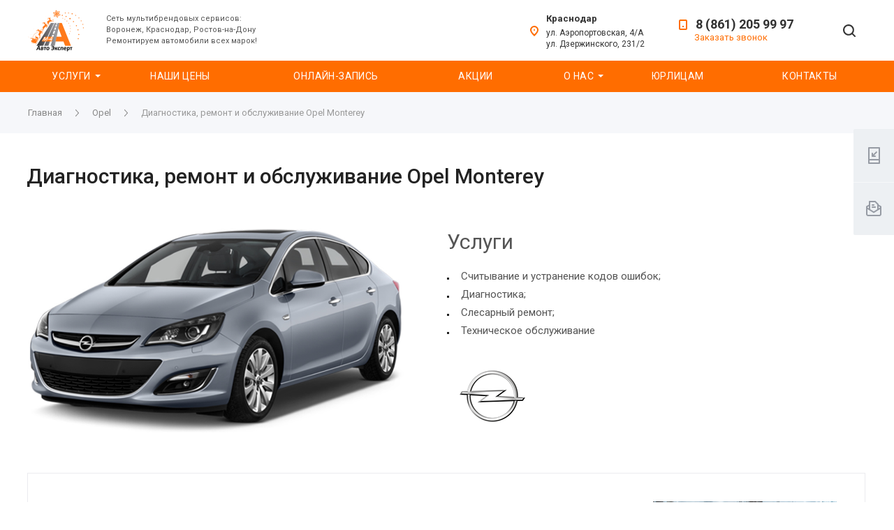

--- FILE ---
content_type: text/html; charset=UTF-8
request_url: https://krd.avto-ex.ru/car-opel/monterey/
body_size: 42931
content:
<!DOCTYPE html>
 <html xmlns="http://www.w3.org/1999/xhtml" xml:lang="ru" lang="ru" class="  ">
	<head>
						<title>Автосервис для Opel Monterey в Краснодаре | Услуги и цены на диагностику и ремонт Opel Monterey | АвтоЭксперт</title>
		<meta name="viewport" content="initial-scale=1.0, width=device-width" />
		<meta name="HandheldFriendly" content="true" />
		<meta name="yes" content="yes" />
		<meta name="apple-mobile-web-app-status-bar-style" content="black" />
		<meta name="SKYPE_TOOLBAR" content="SKYPE_TOOLBAR_PARSER_COMPATIBLE" />
		<meta http-equiv="Content-Type" content="text/html; charset=UTF-8" />
<meta name="description" content="Диагностика, техобслуживание, ремонт подвески, балансировка колес и шиномонтаж для автомобилей Opel Monterey в Краснодаре. Сервис высокого качества для автомобилей Opel Monterey в автосервисе АвтоЭксперт. Записывайтесь на сайте или звоните по телефону." />
<script data-skip-moving="true">(function(w, d, n) {var cl = "bx-core";var ht = d.documentElement;var htc = ht ? ht.className : undefined;if (htc === undefined || htc.indexOf(cl) !== -1){return;}var ua = n.userAgent;if (/(iPad;)|(iPhone;)/i.test(ua)){cl += " bx-ios";}else if (/Windows/i.test(ua)){cl += ' bx-win';}else if (/Macintosh/i.test(ua)){cl += " bx-mac";}else if (/Linux/i.test(ua) && !/Android/i.test(ua)){cl += " bx-linux";}else if (/Android/i.test(ua)){cl += " bx-android";}cl += (/(ipad|iphone|android|mobile|touch)/i.test(ua) ? " bx-touch" : " bx-no-touch");cl += w.devicePixelRatio && w.devicePixelRatio >= 2? " bx-retina": " bx-no-retina";var ieVersion = -1;if (/AppleWebKit/.test(ua)){cl += " bx-chrome";}else if (/Opera/.test(ua)){cl += " bx-opera";}else if (/Firefox/.test(ua)){cl += " bx-firefox";}ht.className = htc ? htc + " " + cl : cl;})(window, document, navigator);</script>


<link href="https://fonts.googleapis.com/css?family=Roboto:300italic,400italic,500italic,700italic,400,300,500,700subset=latin,cyrillic-ext"  rel="stylesheet" />
<link href="/local/templates/centino-heat/components/bitrix/news.detail/car-detail/style.css?1635838350843"  rel="stylesheet" />
<link href="/local/templates/centino-heat/components/centino/form.heat/mainpage/style.css?1628670166181"  rel="stylesheet" />
<link href="/local/templates/centino-heat/components/bitrix/map.yandex.system/map/style.min.css?1628670166421"  rel="stylesheet" />
<link href="/local/templates/centino-heat/vendor/OwlCarousel2-2.3.4/dist/assets/owl.carousel.min.css?16286701663351"  data-template-style="true"  rel="stylesheet" />
<link href="/local/templates/centino-heat/vendor/OwlCarousel2-2.3.4/dist/assets/owl.theme.default.min.css?16286701661013"  data-template-style="true"  rel="stylesheet" />
<link href="/local/templates/centino-heat/css/print.min.css?162867016611298"  data-template-style="true"  rel="stylesheet" />
<link href="/local/templates/centino-heat/css/animation/animate.min.css?162867016652789"  data-template-style="true"  rel="stylesheet" />
<link href="/local/templates/centino-heat/css/animation/animation_ext.min.css?16286701663791"  data-template-style="true"  rel="stylesheet" />
<link href="/local/templates/centino-heat/css/slick.min.css?16286701661327"  data-template-style="true"  rel="stylesheet" />
<link href="/local/templates/centino-heat/css/fonts/font-awesome/css/font-awesome.min.css?162867016631000"  data-template-style="true"  rel="stylesheet" />
<link href="/local/templates/centino-heat/css/jquery.fancybox.min.css?16286701663213"  data-template-style="true"  rel="stylesheet" />
<link href="/local/templates/centino-heat/css/fancy.min.css?16286701662666"  data-template-style="true"  rel="stylesheet" />
<link href="/local/templates/centino-heat/vendor/flexslider/flexslider.min.css?16286701663858"  data-template-style="true"  rel="stylesheet" />
<link href="/local/templates/centino-heat/css/bootstrap.min.css?162867016688745"  data-template-style="true"  rel="stylesheet" />
<link href="/local/templates/centino-heat/css/theme-elements.min.css?16286701663335"  data-template-style="true"  rel="stylesheet" />
<link href="/local/templates/centino-heat/css/theme-responsive.min.css?1628670166703"  data-template-style="true"  rel="stylesheet" />
<link href="/local/templates/centino-heat/css/modifiers.min.css?16286701666954"  data-template-style="true"  rel="stylesheet" />
<link href="/local/templates/centino-heat/css/modifiers_responsive.css?16286701664642"  data-template-style="true"  rel="stylesheet" />
<link href="/local/templates/centino-heat/css/h1-normal.css?1628670166153"  data-template-style="true"  rel="stylesheet" />
<link href="/bitrix/templates/.default/ajax/ajax.min.css?1628670164420"  data-template-style="true"  rel="stylesheet" />
<link href="/local/templates/centino-heat/css/width-3.min.css?1628670166994"  data-template-style="true"  rel="stylesheet" />
<link href="/local/templates/centino-heat/css/font-10.min.css?16286701662373"  data-template-style="true"  rel="stylesheet" />
<link href="/local/templates/centino-heat/css/jquery.mCustomScrollbar.min.css?162867016642839"  data-template-style="true"  rel="stylesheet" />
<link href="/local/templates/centino-heat/components/bitrix/news.list/menu_left_services/style.css?1692258913150"  data-template-style="true"  rel="stylesheet" />
<link href="/local/templates/centino-heat/styles.css?167768653319704"  data-template-style="true"  rel="stylesheet" />
<link href="/local/templates/centino-heat/template_styles.min.css?1628670166464061"  data-template-style="true"  rel="stylesheet" />
<link href="/local/templates/centino-heat/css/responsive.min.css?162867016683039"  data-template-style="true"  rel="stylesheet" />
<link href="/local/templates/centino-heat/themes/CUSTOM_s1/colors.min.css?176656893729546"  data-template-style="true"  rel="stylesheet" />
<link href="/local/templates/centino-heat/css/footer.min.css?162867016632951"  data-template-style="true"  rel="stylesheet" />
<link href="/local/templates/centino-heat/css/develop.css?1628670166741"  data-template-style="true"  rel="stylesheet" />
<link href="/local/templates/centino-heat/css/custom.css?174887836422166"  data-template-style="true"  rel="stylesheet" />







<link rel="shortcut icon" href="/favicon.ico" type="image/x-icon" />
<link rel="apple-touch-icon" sizes="180x180" href="/include/apple-touch-icon.png" />
<meta property="og:title" content="Диагностика и обслуживание Opel  Monterey в АвтоЭксперте. Услуги и цены на ремонт Opel  Monterey" />
<meta property="og:type" content="website" />
<meta property="og:image" content="https://krd.avto-ex.ru/logo.png" />
<link rel="image_src" href="https://krd.avto-ex.ru/logo.png"  />
<meta property="og:url" content="https://krd.avto-ex.ru/car-opel/monterey/" />
<meta property="og:description" content="Техническое обслуживание, диагностические работы, ремонт подвески, шиномонтаж и балансировка колес автомобилей Opel  Monterey в автосервисе АвтоЭксперт. Качественный сервис для автомобилей Opel  Monterey в Краснодаре. Звоните или записывайтесь онлайн!" />



						<!-- Google Tag Manager -->

<!-- End Google Tag Manager -->				<link 111 rel="canonical" href="https://krd.avto-ex.ru/car-opel/monterey/">
	</head>

	<body class=" long_menu header_nopacity header_colored_main_menu hide_menu_page header_fill_ side_left all_title_2  mheader-v1 footer-v10 fill_bg_ header-v1 fix_head_upper title-v1 with_phones" >
		<!-- Google Tag Manager (noscript) -->
<noscript><iframe src="https://www.googletagmanager.com/ns.html?id=GTM-WX6DHXR"
height="0" width="0" style="display:none;visibility:hidden"></iframe></noscript>
<!-- End Google Tag Manager (noscript) -->
 
		<div id="panel"></div>

		
						<!--'start_frame_cache_options-block'-->					<!--'end_frame_cache_options-block'-->				



		



				<div class="visible-lg visible-md title-v1">
			<header class="header_1 long ">
	<div class="top-block without_menu">
		<div class="maxwidth-theme hght-100">
			<div class="top_menu_wrapper hght-100 col-md-12">
								<div class="logo-block flex-row-vc hght-100 m-r-32">
					<div class="logo">
						<a href="/"><img data-lazyload class="lazyload" src="[data-uri]" data-src="/upload/VHeat/d56/t54iv3ukdmvyfp7lqd1n24081xtjnka9.png" alt="АвтоЭксперт — мультибрендовый сервис" title="АвтоЭксперт — мультибрендовый сервис" /></a>					</div>
				</div>
													<div class="slogan flex-row-vc hght-100">
						<div class="top-description fs-11 color-555 lh-150">
							Сеть мультибрендовых сервисов:<br>

Воронеж, Краснодар, Ростов-на-Дону<br>

Ремонтируем автомобили всех марок!						</div>
					</div>
																<style>
    .header-add-contacts {
        margin-left: auto;
        display: inline-flex;
        align-items: center;
        font-size: 12px;
        line-height: 1.3;
    }
    .header-add-contact {
        width: 200px;
    }
    @media screen and (max-width: 1280px) {
        .header-add-contacts {
            display: none;
        }
    }
</style>
<!--
<div class="header-add-contacts">
    <div class="header-add-contact">
        <b>Ремонт коммерческого транспорта и пикапов</b><br>
        ул. Аэропортовская ул., 4/1<br>
        т.: <a href="tel:+78612381508 ">8 (861) 238-15-08 </a>  
    </div>
    <div class="header-add-contact">
        <b>Ремонт легкового транспорта</b><br>
        ул. Аэропортовская ул., 4/А<br>
        ул. Джержинского, 231/2<br>
        т.: <a href="tel:+78612114416">8 (861) 211-44-16</a>
    </div>
</div>-->
				<div class="top-block-item address hght-100 lh-125 m-r-16 wo-address">
					<i class="svg inline  svg-inline-" aria-hidden="true" ><svg width="12" height="15" viewBox="0 0 12 15" fill="none" xmlns="http://www.w3.org/2000/svg">
<path fill-rule="evenodd" clip-rule="evenodd" d="M6 15C6 15 12 10 12 6C12 2.68628 9.31372 0 6 0C2.68628 0 0 2.68628 0 6C0 10 6 15 6 15ZM6 12C6 12 10 9 10 6C10 3.79083 8.20917 2 6 2C3.79083 2 2 3.79083 2 6C2 9 6 12 6 12Z" fill="#FFA654"/>
<path d="M7 6C7 6.55228 6.55228 7 6 7C5.44772 7 5 6.55228 5 6C5 5.44772 5.44772 5 6 5C6.55228 5 7 5.44772 7 6Z" fill="#FFA654"/>
</svg>
</i>										<div class="address inline-block dropdown-city">

    <span class="city">Краснодар</span>
    <span class="header_address">ул. Аэропортовская, 4/А<br>
ул. Дзержинского, 231/2</span>
<div style="display: none"><pre>1122ул. Аэропортовская, 4/А<br>
ул. Дзержинского, 231/21</pre></div>
    <div class="dropdown-city-content">
        <span class="region-item">Краснодар</span><a href="https://vrn.avto-ex.ru/car-opel/monterey/" id="region" class="region-item" data-code="vrn">Воронеж</a><a href="https://avto-ex.ru/car-opel/monterey/" id="region" class="region-item" data-code="rnd">Ростов-на-Дону</a>    </div>
</div>

<div class="popup-wrapper" data-popup-name="region">
    <div class="popup-close"></div>             
    <div class="popup-wrapper__title">Регион</div>
    <div class="popup-wrapper__content">
        <div><span class="region-item">Краснодар</span></div><div><a href="https://vrn.avto-ex.ru/car-opel/monterey/" id="region" class="region-item" data-code="vrn">Воронеж</a></div><div><a href="https://avto-ex.ru/car-opel/monterey/" id="region" class="region-item" data-code="rnd">Ростов-на-Дону</a></div>        
    </div>
</div>
				</div>
								<div class="top-block-item phone hght-100 lh-125 m-r-16 ">
					<div class="phone-block">
																						
								<div class="phone centino_header_phone fs-18 color-333 wgt-600">
								<i class="svg inline  svg-inline-phone fill-theme" aria-hidden="true" ><svg width="12" height="15" viewBox="0 0 12 15" fill="none" xmlns="http://www.w3.org/2000/svg">
<path d="M7 9H5V11H7V9Z" fill="#35ABEF"/>
<path fill-rule="evenodd" clip-rule="evenodd" d="M0 2C0 0.895447 0.895386 0 2 0H10C11.1046 0 12 0.895447 12 2V13C12 14.1046 11.1046 15 10 15H2C0.895386 15 0 14.1046 0 13V2ZM2 2H10V13H2V2Z" fill="#35ABEF"/>
</svg>
</i>
				<a href="tel:88612059997" class="fs-15 color-333 wgt-600">8 (861) 205 99 97</a>
							</div>
																									<div class="form">
								<span class="callback-block animate-load colored fs-13" data-event="jqm" data-param-id="29" data-name="callback">Заказать звонок</span>
							</div>
											</div>
				</div>
								<div class="icons-block pull-right flex-row-vc hght-100">
					<div class="col-md-12 nopadding-right">
						<div class="right-icons wide pull-right wdt-100">
														<div class="pull-right">
								<div class="wrap_icon inner-table-block">
									<button class="inline-search-show twosmallfont n-border bg-trans" title="Поиск">
										<i class="svg inline  svg-inline-search" aria-hidden="true" ><svg width="18" height="18" viewBox="0 0 18 18" fill="none" xmlns="http://www.w3.org/2000/svg">
<path fill-rule="evenodd" clip-rule="evenodd" d="M12.7609 14.2586C11.4245 15.2797 9.75459 15.8861 7.94299 15.8861C3.55625 15.8861 0 12.3299 0 7.94307C0 3.55622 3.55625 0 7.94299 0C12.3297 0 15.886 3.55622 15.886 7.94307C15.886 9.75463 15.2795 11.4245 14.2586 12.7608L17.6898 16.192C18.1034 16.6057 18.1034 17.2762 17.6898 17.6898C17.2761 18.1034 16.6057 18.1034 16.192 17.6898L12.7609 14.2586ZM13.7678 7.94307C13.7678 11.1601 11.16 13.768 7.94299 13.768C4.72597 13.768 2.11813 11.1601 2.11813 7.94307C2.11813 4.72609 4.72597 2.11815 7.94299 2.11815C11.16 2.11815 13.7678 4.72609 13.7678 7.94307Z" fill="#888888"/>
</svg>
</i>									</button>
								</div>
							</div>
													</div>
					</div>
				</div>
			</div>
		</div>
		<div class="lines"></div>
	</div>
	<div class="menu-row full-fill">
		<div class="logo-row z-2">
			<div class="maxwidth-theme hght-100">
				<div class="nopadding-right slogan hght-100">
										<div class="col-md-12 menu-row hght-100 p-x-0">
												<div class="menu-only hght-100">	
							<nav class="mega-menu hght-100 sliced">
									<div class="table-menu hght-100 catalog_icons_">
		<div class="marker-nav"></div>
		<table class="hght-100">
			<tr>
																			<td class="menu-item unvisible hght-100 dropdown wide_menu">
						<div class="wrap hght-100 flex-row-c">
							<a class="dropdown-toggle hght-100 flex-row-vc lh-125 uppercase fs-14" href="/services/">
								Услуги							</a>
															<span class="tail"></span>
																<div class="dropdown-menu  without_img shadow-light">
																			<div class="maxwidth-theme">
											<div class="bg-white wdt-100 narrow_shadow">
											<div class="col-lg-12 col-md-12 li_container">
																																																															<div class="row col-md-12">
													<ul>
																																															<li class="dropdown-submenu count_3   col-md-4">
													
																																								<div class="menu_container">
																											<a href="/services/multibrendovyy-servis/" class="option-bold color-333 color-theme-hover" title="Мультибрендовый сервис">Мультибрендовый сервис<span class="arrow"><i></i></span></a>
																																												<ul class="dropdown-menu toggle_menu">
																
																																																																		<li class=" dropdown-submenu ">
																		<a class="color-666 color-theme-hover" href="/services/multibrendovyy-servis/tekhnicheskoe-obsluzhivanie/" title="Техническое обслуживание">Техническое обслуживание</a>
																																					<ul class="dropdown-menu">
																																							</ul>
																			
																																			</li>
																
																																																																		<li class=" dropdown-submenu ">
																		<a class="color-666 color-theme-hover" href="/services/multibrendovyy-servis/remont-tormoznoy-sistemy/" title="Ремонт тормозной системы">Ремонт тормозной системы</a>
																																					<ul class="dropdown-menu">
																																							</ul>
																			
																																			</li>
																
																																																																		<li class=" dropdown-submenu ">
																		<a class="color-666 color-theme-hover" href="/services/multibrendovyy-servis/remont-i-zapravka-sistemy-konditsionirovaniya/" title="Ремонт и заправка системы кондиционирования">Ремонт и заправка системы кондиционирования</a>
																																					<ul class="dropdown-menu">
																																							</ul>
																			
																																			</li>
																
																																																																		<li class=" dropdown-submenu ">
																		<a class="color-666 color-theme-hover" href="/services/multibrendovyy-servis/diagnostika-avtomobilya/" title="Диагностика автомобиля">Диагностика автомобиля</a>
																																					<ul class="dropdown-menu">
																																							</ul>
																			
																																			</li>
																
																																																																		<li class=" dropdown-submenu ">
																		<a class="color-666 color-theme-hover" href="/services/multibrendovyy-servis/sistema-okhlazhdeniya-avtomobilya/" title="Система охлаждения автомобиля">Система охлаждения автомобиля</a>
																																					<ul class="dropdown-menu">
																																							</ul>
																			
																																			</li>
																
																																																																		<li class=" dropdown-submenu ">
																		<a class="color-666 color-theme-hover" href="/services/multibrendovyy-servis/shiny/" title="Шиномонтаж">Шиномонтаж</a>
																																					<ul class="dropdown-menu">
																																							</ul>
																			
																																			</li>
																
																																																																		<li class=" dropdown-submenu ">
																		<a class="color-666 color-theme-hover" href="/services/multibrendovyy-servis/agregatnyy-remont/" title="Агрегатный ремонт">Агрегатный ремонт</a>
																																					<ul class="dropdown-menu">
																																							</ul>
																			
																																			</li>
																
																																																																		<li class=" dropdown-submenu ">
																		<a class="color-666 color-theme-hover" href="/services/multibrendovyy-servis/remont-podveski/" title="Ремонт подвески">Ремонт подвески</a>
																																					<ul class="dropdown-menu">
																																							</ul>
																			
																																			</li>
																																															</ul>
																																									</div>
																									</li>
																																																																																										<li class="dropdown-submenu count_3   col-md-4">
													
																																								<div class="menu_container">
																											<a href="/services/deteyling/" class="option-bold color-333 color-theme-hover" title="Детейлинг">Детейлинг<span class="arrow"><i></i></span></a>
																																												<ul class="dropdown-menu toggle_menu">
																
																																																																		<li class="  ">
																		<a class="color-666 color-theme-hover" href="/services/deteyling/tonirovka-/" title="Тонировка">Тонировка</a>
																																			</li>
																
																																																																		<li class="  ">
																		<a class="color-666 color-theme-hover" href="/services/deteyling/polirovka-far-/" title="Полировка фар">Полировка фар</a>
																																			</li>
																
																																																																		<li class="  ">
																		<a class="color-666 color-theme-hover" href="/services/deteyling/polirovka-avtomobilya-/" title="Полировка автомобиля">Полировка автомобиля</a>
																																			</li>
																
																																																																		<li class="  ">
																		<a class="color-666 color-theme-hover" href="/services/deteyling/napylyaemaya-antigraviynaya-plenka-protect-sprayshield-/" title="Напыляемая антигравийная пленка Protect Sprayshield">Напыляемая антигравийная пленка Protect Sprayshield</a>
																																			</li>
																
																																																																		<li class="  ">
																		<a class="color-666 color-theme-hover" href="/services/deteyling/khimchistka-salona-/" title="Химчистка салона">Химчистка салона</a>
																																			</li>
																
																																																																		<li class="  ">
																		<a class="color-666 color-theme-hover" href="/services/deteyling/deteyling-avtomobilya-/" title="Детейлинг автомобиля">Детейлинг автомобиля</a>
																																			</li>
																
																																																																		<li class="  ">
																		<a class="color-666 color-theme-hover" href="/services/deteyling/bronirovanie-plenkoy-/" title="Бронирование пленкой">Бронирование пленкой</a>
																																			</li>
																
																																																																		<li class="  ">
																		<a class="color-666 color-theme-hover" href="/services/deteyling/chistka-podkapotnogo-prostranstva-/" title="Чистка подкапотного пространства">Чистка подкапотного пространства</a>
																																			</li>
																
																
																
																
																
																
																
																																																																		<li class="collapsed  ">
																		<a class="color-666 color-theme-hover" href="/services/deteyling/okleyka-vinilom/" title="Оклейка винилом">Оклейка винилом</a>
																																			</li>
																
																
																																																	<li>
																		<span class="colored more_items with_dropdown">
																			Ещё																			<svg xmlns="http://www.w3.org/2000/svg" width="5" height="2.844" viewBox="0 0 5 2.844">
  <defs>
    <style>
      .cls-1 {
        fill: #222;
        fill-rule: evenodd;
      }
    </style>
  </defs>
  <path class="cls-1" d="M5,0.332l-2.5,2.5L0,0.332V0H5V0.332Z"/>
</svg>
																		</span>
																	</li>
																															</ul>
																																									</div>
																									</li>
																																																																																										<li class="dropdown-submenu count_3   col-md-4">
													
																																								<div class="menu_container">
																											<a href="/services/kuzovnoy-remont/" class="option-bold color-333 color-theme-hover" title="Кузовной ремонт">Кузовной ремонт<span class="arrow"><i></i></span></a>
																																												<ul class="dropdown-menu toggle_menu">
																
																																																																		<li class="  ">
																		<a class="color-666 color-theme-hover" href="/services/kuzovnoy-remont/udalennoe-uregulirovanie-ubytkov-/" title="Удаленное урегулирование убытков">Удаленное урегулирование убытков</a>
																																			</li>
																
																																															</ul>
																																									</div>
																									</li>
																																
																														</div>
																					</div>
										</div>
																	</div>														
						</div>
					</td>
																			<td class="menu-item unvisible hght-100 ">
						<div class="wrap hght-100 flex-row-c">
							<a class=" hght-100 flex-row-vc lh-125 uppercase fs-14" href="/price-list/">
								Наши цены							</a>
														
						</div>
					</td>
																			<td class="menu-item unvisible hght-100 ">
						<div class="wrap hght-100 flex-row-c">
							<a class=" hght-100 flex-row-vc lh-125 uppercase fs-14" href="/zapisnaservic/">
								Онлайн-запись							</a>
														
						</div>
					</td>
																			<td class="menu-item unvisible hght-100 ">
						<div class="wrap hght-100 flex-row-c">
							<a class=" hght-100 flex-row-vc lh-125 uppercase fs-14" href="/press/">
								Акции							</a>
														
						</div>
					</td>
																			<td class="menu-item unvisible hght-100 dropdown">
						<div class="wrap hght-100 flex-row-c">
							<a class="dropdown-toggle hght-100 flex-row-vc lh-125 uppercase fs-14" href="/company/">
								О нас							</a>
															<span class="tail"></span>
																<ul class="dropdown-menu  without_img shadow-light">
																																																																																							<li class=" count_3   ">
													
																																								<a href="/company/" class="" title="О компании">О компании</a>
																																							</li>
																																																																																										<li class=" count_3   ">
													
																																								<a href="/company/vacancy/" class="" title="Вакансии">Вакансии</a>
																																							</li>
																																																																																										<li class=" count_3   ">
													
																																								<a href="/law/" class="" title="Правовые документы">Правовые документы</a>
																																							</li>
																																
																											</ul>														
						</div>
					</td>
																			<td class="menu-item unvisible hght-100 ">
						<div class="wrap hght-100 flex-row-c">
							<a class=" hght-100 flex-row-vc lh-125 uppercase fs-14" href="/corporate/">
								Юрлицам							</a>
														
						</div>
					</td>
																			<td class="menu-item unvisible hght-100 ">
						<div class="wrap hght-100 flex-row-c">
							<a class=" hght-100 flex-row-vc lh-125 uppercase fs-14" href="/contacts/">
								Контакты							</a>
														
						</div>
					</td>
				
				<td class="menu-item dropdown js-dropdown nosave unvisible">
					<div class="wrap">
						<a class="dropdown-toggle more-items hght-100 flex-row-vc" href="#">
							<span>
								<svg xmlns="http://www.w3.org/2000/svg" width="15" height="3" viewBox="0 0 15 3" fill="none">
									<rect width="3" height="3" fill="white"/>
									<rect x="6" width="3" height="3" fill="white"/>
									<rect x="12" width="3" height="3" fill="white"/>
								</svg>
							</span>
						</a>
						<span class="tail"></span>
						<ul class="dropdown-menu"></ul>
					</div>
				</td>

			</tr>
		</table>
	</div>
							</nav>
						</div>
					</div>
				</div>
			</div>
		</div>
	</div>
</header>		</div>

		
					<div id="headerfixed">
				<div class="maxwidth-theme">
	<div class="logo-row v2 row margin0">
		<div class="burger z-11">
					<div class="burger pull-left flex-row-vc z-1 pointer">
			<i class="svg inline  svg-inline-" aria-hidden="true" ><svg width="20" height="14" viewBox="0 0 20 14" fill="none" xmlns="http://www.w3.org/2000/svg">
<rect width="20" height="2" rx="1" fill="white"/>
<rect y="6" width="20" height="2" rx="1" fill="white"/>
<rect y="12" width="20" height="2" rx="1" fill="white"/>
</svg>
</i>										<div class="site_map_wrapper bg-white maxwidth-theme shadow-light z-11">
						<div class="maxwidth-theme catalog_icons_">
		<div class="site_map_menu_wrapper">
			<div class="col-md-12">
				<div class="burger_top_menu_row">
													
																									<div class="row">
												
							<div class="col-md-3">
								<div class="row">
									<div class="wrap">
										<a href="/services/" class="dropdown-toggle fs-16 color-333 option-bold d-inline-block lh-125 color-theme-hover">
											Услуги										</a>
																																																									<div class="dropdown-submenu count_3  ">
													<a href="/services/multibrendovyy-servis/" title="Мультибрендовый сервис" class="fs-14 d-inline-block color-666 lh-145 color-theme-hover">Мультибрендовый сервис<span class="arrow"><i></i></span></a>
																																									<ul class="dropdown-menu toggle_menu">
																																															<li class=" dropdown-submenu ">
																	<a href="/services/multibrendovyy-servis/tekhnicheskoe-obsluzhivanie/" title="Техническое обслуживание">Техническое обслуживание</a>
																																			<ul class="dropdown-menu">
																																							<li class="">
																					<a href="/services/multibrendovyy-servis/tekhnicheskoe-obsluzhivanie/zamena-privodnykh-remney-/" title="Замена приводных ремней">Замена приводных ремней</a>
																				</li>
																																							<li class="">
																					<a href="/services/multibrendovyy-servis/tekhnicheskoe-obsluzhivanie/zamena-motornogo-masla-i-filtra/" title="Замена моторного масла и фильтра">Замена моторного масла и фильтра</a>
																				</li>
																																							<li class="">
																					<a href="/services/multibrendovyy-servis/tekhnicheskoe-obsluzhivanie/promyvka-toplivnoy-sistemy-/" title="Промывка топливной системы">Промывка топливной системы</a>
																				</li>
																																							<li class="">
																					<a href="/services/multibrendovyy-servis/tekhnicheskoe-obsluzhivanie/apparatnaya-zamena-masla-/" title="Аппаратная замена масла">Аппаратная замена масла</a>
																				</li>
																																							<li class="">
																					<a href="/services/multibrendovyy-servis/tekhnicheskoe-obsluzhivanie/apparatnaya-zamena-masla/" title="Аппаратная замена масла">Аппаратная замена масла</a>
																				</li>
																																							<li class="">
																					<a href="/services/multibrendovyy-servis/tekhnicheskoe-obsluzhivanie/zamena-svechey-zazhiganiya-/" title="Замена свечей зажигания">Замена свечей зажигания</a>
																				</li>
																																							<li class="">
																					<a href="/services/multibrendovyy-servis/tekhnicheskoe-obsluzhivanie/promyvka-radiatora/" title="Промывка радиатора">Промывка радиатора</a>
																				</li>
																																							<li class="">
																					<a href="/services/multibrendovyy-servis/tekhnicheskoe-obsluzhivanie/promyvka-toplivnoy-sistemy/" title="Промывка топливной системы">Промывка топливной системы</a>
																				</li>
																																							<li class="">
																					<a href="/services/multibrendovyy-servis/tekhnicheskoe-obsluzhivanie/zamena-motornogo-masla/" title="Замена моторного масла и фильтра">Замена моторного масла и фильтра</a>
																				</li>
																																							<li class="">
																					<a href="/services/multibrendovyy-servis/tekhnicheskoe-obsluzhivanie/zamena-privodnykh-remney/" title="Замена приводных ремней">Замена приводных ремней</a>
																				</li>
																																							<li class="">
																					<a href="/services/multibrendovyy-servis/tekhnicheskoe-obsluzhivanie/zamena-svechey-zazhiganiya/" title="Замена свечей зажигания">Замена свечей зажигания</a>
																				</li>
																																					</ul>
																		
																																	</li>
																																															<li class=" dropdown-submenu ">
																	<a href="/services/multibrendovyy-servis/remont-tormoznoy-sistemy/" title="Ремонт тормозной системы">Ремонт тормозной системы</a>
																																			<ul class="dropdown-menu">
																																							<li class="">
																					<a href="/services/multibrendovyy-servis/remont-tormoznoy-sistemy/zamena-tormoznykh-tsilindrov-/" title="Замена тормозных цилиндров">Замена тормозных цилиндров</a>
																				</li>
																																							<li class="">
																					<a href="/services/multibrendovyy-servis/remont-tormoznoy-sistemy/zamena-tormoznykh-shlangov-/" title="Замена тормозных шлангов">Замена тормозных шлангов</a>
																				</li>
																																							<li class="">
																					<a href="/services/multibrendovyy-servis/remont-tormoznoy-sistemy/zamena-tormoznykh-kolodok-/" title="Замена тормозных колодок">Замена тормозных колодок</a>
																				</li>
																																							<li class="">
																					<a href="/services/multibrendovyy-servis/remont-tormoznoy-sistemy/zamena-tormoznykh-diskov-/" title="Замена тормозных дисков">Замена тормозных дисков</a>
																				</li>
																																							<li class="">
																					<a href="/services/multibrendovyy-servis/remont-tormoznoy-sistemy/zamena-tormoznoy-zhidkosti-/" title="Замена тормозной жидкости">Замена тормозной жидкости</a>
																				</li>
																																							<li class="">
																					<a href="/services/multibrendovyy-servis/remont-tormoznoy-sistemy/protochka-diskov-/" title="Проточка дисков">Проточка дисков</a>
																				</li>
																																							<li class="">
																					<a href="/services/multibrendovyy-servis/remont-tormoznoy-sistemy/zamena-tormoznykh-shlangov/" title="Замена тормозных шлангов">Замена тормозных шлангов</a>
																				</li>
																																							<li class="">
																					<a href="/services/multibrendovyy-servis/remont-tormoznoy-sistemy/zamena-tormoznykh-diskov/" title="Замена тормозных дисков">Замена тормозных дисков</a>
																				</li>
																																							<li class="">
																					<a href="/services/multibrendovyy-servis/remont-tormoznoy-sistemy/zamena-tormoznykh-tsilindrov/" title="Замена тормозных цилиндров">Замена тормозных цилиндров</a>
																				</li>
																																							<li class="">
																					<a href="/services/multibrendovyy-servis/remont-tormoznoy-sistemy/protochka-diskov/" title="Проточка дисков">Проточка дисков</a>
																				</li>
																																							<li class="">
																					<a href="/services/multibrendovyy-servis/remont-tormoznoy-sistemy/zamena-tormoznoy-zhidkosti/" title="Замена тормозной жидкости">Замена тормозной жидкости</a>
																				</li>
																																							<li class="">
																					<a href="/services/multibrendovyy-servis/remont-tormoznoy-sistemy/zamena-tormoznykh-kolodok/" title="Замена тормозных колодок">Замена тормозных колодок</a>
																				</li>
																																					</ul>
																		
																																	</li>
																																															<li class=" dropdown-submenu ">
																	<a href="/services/multibrendovyy-servis/remont-i-zapravka-sistemy-konditsionirovaniya/" title="Ремонт и заправка системы кондиционирования">Ремонт и заправка системы кондиционирования</a>
																																			<ul class="dropdown-menu">
																																							<li class="">
																					<a href="/services/multibrendovyy-servis/remont-i-zapravka-sistemy-konditsionirovaniya/zapravka-avtokonditsionera-/" title="Заправка автокондиционера">Заправка автокондиционера</a>
																				</li>
																																							<li class="">
																					<a href="/services/multibrendovyy-servis/remont-i-zapravka-sistemy-konditsionirovaniya/zamena-radiatora-konditsionera-/" title="Замена радиатора кондиционера">Замена радиатора кондиционера</a>
																				</li>
																																							<li class="">
																					<a href="/services/multibrendovyy-servis/remont-i-zapravka-sistemy-konditsionirovaniya/zamena-kompressora-konditsionera-/" title="Замена компрессора кондиционера">Замена компрессора кондиционера</a>
																				</li>
																																							<li class="">
																					<a href="/services/multibrendovyy-servis/remont-i-zapravka-sistemy-konditsionirovaniya/zamena-radiatora-konditsionera/" title="Замена радиатора кондиционера">Замена радиатора кондиционера</a>
																				</li>
																																							<li class="">
																					<a href="/services/multibrendovyy-servis/remont-i-zapravka-sistemy-konditsionirovaniya/zamena-kompressora-konditsionera/" title="Замена компрессора кондиционера">Замена компрессора кондиционера</a>
																				</li>
																																							<li class="">
																					<a href="/services/multibrendovyy-servis/remont-i-zapravka-sistemy-konditsionirovaniya/zapravka-avtokonditsionera/" title="Заправка автокондиционера">Заправка автокондиционера</a>
																				</li>
																																					</ul>
																		
																																	</li>
																																															<li class=" dropdown-submenu ">
																	<a href="/services/multibrendovyy-servis/diagnostika-avtomobilya/" title="Диагностика автомобиля">Диагностика автомобиля</a>
																																			<ul class="dropdown-menu">
																																							<li class="">
																					<a href="/services/multibrendovyy-servis/diagnostika-avtomobilya/kompyuternaya-diagnostika-avtomobilya-/" title="Компьютерная диагностика автомобиля">Компьютерная диагностика автомобиля</a>
																				</li>
																																							<li class="">
																					<a href="/services/multibrendovyy-servis/diagnostika-avtomobilya/diagnostika-dvigatelya-podklyuchenie-skanera-i-rasshifrovka-kodov-neispravnosti-/" title="Диагностика двигателя (подключение сканера  и расшифровка кодов неисправности)">Диагностика двигателя (подключение сканера  и расшифровка кодов неисправности)</a>
																				</li>
																																							<li class="">
																					<a href="/services/multibrendovyy-servis/diagnostika-avtomobilya/diagnostika-khodovoy/" title="Диагностика ходовой">Диагностика ходовой</a>
																				</li>
																																							<li class="">
																					<a href="/services/multibrendovyy-servis/diagnostika-avtomobilya/kompyuternaya-diagnostika-avtomobilya/" title="Компьютерная диагностика автомобиля">Компьютерная диагностика автомобиля</a>
																				</li>
																																							<li class="">
																					<a href="/services/multibrendovyy-servis/diagnostika-avtomobilya/diagnostika-khodovoy-/" title="Диагностика ходовой">Диагностика ходовой</a>
																				</li>
																																							<li class="">
																					<a href="/services/multibrendovyy-servis/diagnostika-avtomobilya/diagnostika-dvigatelya-podklyuchenie-skanera-i-rasshifrovka-kodov-neispravnosti/" title="Диагностика двигателя (подключение сканера  и расшифровка кодов неисправности)">Диагностика двигателя (подключение сканера  и расшифровка кодов неисправности)</a>
																				</li>
																																					</ul>
																		
																																	</li>
																																															<li class=" dropdown-submenu ">
																	<a href="/services/multibrendovyy-servis/sistema-okhlazhdeniya-avtomobilya/" title="Система охлаждения автомобиля">Система охлаждения автомобиля</a>
																																			<ul class="dropdown-menu">
																																							<li class="">
																					<a href="/services/multibrendovyy-servis/sistema-okhlazhdeniya-avtomobilya/zamena-termostata-/" title="Замена термостата">Замена термостата</a>
																				</li>
																																							<li class="">
																					<a href="/services/multibrendovyy-servis/sistema-okhlazhdeniya-avtomobilya/zamena-radiatora-/" title="Замена радиатора">Замена радиатора</a>
																				</li>
																																							<li class="">
																					<a href="/services/multibrendovyy-servis/sistema-okhlazhdeniya-avtomobilya/zamena-termostata/" title="Замена термостата">Замена термостата</a>
																				</li>
																																							<li class="">
																					<a href="/services/multibrendovyy-servis/sistema-okhlazhdeniya-avtomobilya/zamena-radiatora/" title="Замена радиатора">Замена радиатора</a>
																				</li>
																																					</ul>
																		
																																	</li>
																																															<li class=" dropdown-submenu ">
																	<a href="/services/multibrendovyy-servis/shiny/" title="Шиномонтаж">Шиномонтаж</a>
																																			<ul class="dropdown-menu">
																																							<li class="">
																					<a href="/services/multibrendovyy-servis/shiny/skhod-razval-koles-/" title="Сход-развал колес">Сход-развал колес</a>
																				</li>
																																					</ul>
																		
																																	</li>
																																															<li class=" dropdown-submenu ">
																	<a href="/services/multibrendovyy-servis/agregatnyy-remont/" title="Агрегатный ремонт">Агрегатный ремонт</a>
																																			<ul class="dropdown-menu">
																																							<li class="">
																					<a href="/services/multibrendovyy-servis/agregatnyy-remont/zamena-tsepi-grm-/" title="Замена цепи ГРМ">Замена цепи ГРМ</a>
																				</li>
																																							<li class="">
																					<a href="/services/multibrendovyy-servis/agregatnyy-remont/zamena-remnya-grm-/" title="Замена ремня ГРМ">Замена ремня ГРМ</a>
																				</li>
																																							<li class="">
																					<a href="/services/multibrendovyy-servis/agregatnyy-remont/remont-rulevykh-reek-/" title="Ремонт рулевых реек">Ремонт рулевых реек</a>
																				</li>
																																							<li class="">
																					<a href="/services/multibrendovyy-servis/agregatnyy-remont/remont-gur-/" title="Ремонт ГУР">Ремонт ГУР</a>
																				</li>
																																							<li class="">
																					<a href="/services/multibrendovyy-servis/agregatnyy-remont/remont-dvigateley-avtomobiley-/" title="Ремонт двигателей автомобилей">Ремонт двигателей автомобилей</a>
																				</li>
																																							<li class="">
																					<a href="/services/multibrendovyy-servis/agregatnyy-remont/zamena-tsepi-grm/" title="Замена цепи ГРМ">Замена цепи ГРМ</a>
																				</li>
																																							<li class="">
																					<a href="/services/multibrendovyy-servis/agregatnyy-remont/zamena-remnya-grm/" title="Замена ремня ГРМ">Замена ремня ГРМ</a>
																				</li>
																																							<li class="">
																					<a href="/services/multibrendovyy-servis/agregatnyy-remont/remont-rulevykh-reek/" title="Ремонт рулевых реек">Ремонт рулевых реек</a>
																				</li>
																																							<li class="">
																					<a href="/services/multibrendovyy-servis/agregatnyy-remont/remont-gur/" title="Ремонт ГУР">Ремонт ГУР</a>
																				</li>
																																							<li class="">
																					<a href="/services/multibrendovyy-servis/agregatnyy-remont/remont-dvigateley/" title="Ремонт двигателей автомобилей">Ремонт двигателей автомобилей</a>
																				</li>
																																					</ul>
																		
																																	</li>
																																															<li class=" dropdown-submenu ">
																	<a href="/services/multibrendovyy-servis/remont-podveski/" title="Ремонт подвески">Ремонт подвески</a>
																																			<ul class="dropdown-menu">
																																							<li class="">
																					<a href="/services/multibrendovyy-servis/remont-podveski/zamena-vtulok-stabilizatora-/" title="Замена втулок стабилизатора">Замена втулок стабилизатора</a>
																				</li>
																																							<li class="">
																					<a href="/services/multibrendovyy-servis/remont-podveski/zamena-stupichnykh-podshipnikov-/" title="Замена ступичных подшипников">Замена ступичных подшипников</a>
																				</li>
																																							<li class="">
																					<a href="/services/multibrendovyy-servis/remont-podveski/zamena-stoek-stabilizatora-/" title="Замена стоек стабилизатора">Замена стоек стабилизатора</a>
																				</li>
																																							<li class="">
																					<a href="/services/multibrendovyy-servis/remont-podveski/zamena-shrusov-/" title="Замена ШРУСов">Замена ШРУСов</a>
																				</li>
																																							<li class="">
																					<a href="/services/multibrendovyy-servis/remont-podveski/zamena-sharovoy-opory-/" title="Замена шаровой опоры">Замена шаровой опоры</a>
																				</li>
																																							<li class="">
																					<a href="/services/multibrendovyy-servis/remont-podveski/zamena-rulevoy-tyagi-i-nakonechnika-/" title="Замена рулевой тяги и наконечника">Замена рулевой тяги и наконечника</a>
																				</li>
																																							<li class="">
																					<a href="/services/multibrendovyy-servis/remont-podveski/zamena-perednikh-i-zadnikh-stupits-/" title="Замена передних и задних ступиц">Замена передних и задних ступиц</a>
																				</li>
																																							<li class="">
																					<a href="/services/multibrendovyy-servis/remont-podveski/zamena-amortizatorov-/" title="Замена амортизаторов">Замена амортизаторов</a>
																				</li>
																																							<li class="">
																					<a href="/services/multibrendovyy-servis/remont-podveski/diagnostika-podveski/" title="Диагностика подвески">Диагностика подвески</a>
																				</li>
																																							<li class="">
																					<a href="/services/multibrendovyy-servis/remont-podveski/zamena-perednikh-i-zadnikh-stupits/" title="Замена передних и задних ступиц">Замена передних и задних ступиц</a>
																				</li>
																																							<li class="">
																					<a href="/services/multibrendovyy-servis/remont-podveski/zamena-rulevoy-tyagi/" title="Замена рулевой тяги и наконечника">Замена рулевой тяги и наконечника</a>
																				</li>
																																							<li class="">
																					<a href="/services/multibrendovyy-servis/remont-podveski/zamena-vtulok-stabilizatora/" title="Замена втулок стабилизатора">Замена втулок стабилизатора</a>
																				</li>
																																							<li class="">
																					<a href="/services/multibrendovyy-servis/remont-podveski/zamena-sharovoy-opory/" title="Замена шаровой опоры">Замена шаровой опоры</a>
																				</li>
																																							<li class="">
																					<a href="/services/multibrendovyy-servis/remont-podveski/zamena-stoek-stabilizatora/" title="Замена стоек стабилизатора">Замена стоек стабилизатора</a>
																				</li>
																																							<li class="">
																					<a href="/services/multibrendovyy-servis/remont-podveski/zamena-amortizatorov/" title="Замена амортизаторов">Замена амортизаторов</a>
																				</li>
																																							<li class="">
																					<a href="/services/multibrendovyy-servis/remont-podveski/zamena-shrusov/" title="Замена ШРУСов">Замена ШРУСов</a>
																				</li>
																																							<li class="">
																					<a href="/services/multibrendovyy-servis/remont-podveski/zamena-stupichnykh-podshipnikov/" title="Замена ступичных подшипников">Замена ступичных подшипников</a>
																				</li>
																																					</ul>
																		
																																	</li>
																																												</ul>
																									</div>
																																															<div class="dropdown-submenu count_3  ">
													<a href="/services/deteyling/" title="Детейлинг" class="fs-14 d-inline-block color-666 lh-145 color-theme-hover">Детейлинг<span class="arrow"><i></i></span></a>
																																									<ul class="dropdown-menu toggle_menu">
																																															<li class="  ">
																	<a href="/services/deteyling/tonirovka-/" title="Тонировка">Тонировка</a>
																																	</li>
																																															<li class="  ">
																	<a href="/services/deteyling/polirovka-far-/" title="Полировка фар">Полировка фар</a>
																																	</li>
																																															<li class="  ">
																	<a href="/services/deteyling/polirovka-avtomobilya-/" title="Полировка автомобиля">Полировка автомобиля</a>
																																	</li>
																																															<li class="  ">
																	<a href="/services/deteyling/napylyaemaya-antigraviynaya-plenka-protect-sprayshield-/" title="Напыляемая антигравийная пленка Protect Sprayshield">Напыляемая антигравийная пленка Protect Sprayshield</a>
																																	</li>
																																															<li class="  ">
																	<a href="/services/deteyling/khimchistka-salona-/" title="Химчистка салона">Химчистка салона</a>
																																	</li>
																																															<li class="  ">
																	<a href="/services/deteyling/deteyling-avtomobilya-/" title="Детейлинг автомобиля">Детейлинг автомобиля</a>
																																	</li>
																																															<li class="  ">
																	<a href="/services/deteyling/bronirovanie-plenkoy-/" title="Бронирование пленкой">Бронирование пленкой</a>
																																	</li>
																																															<li class="  ">
																	<a href="/services/deteyling/chistka-podkapotnogo-prostranstva-/" title="Чистка подкапотного пространства">Чистка подкапотного пространства</a>
																																	</li>
																																															<li class="  ">
																	<a href="/services/deteyling/napilyaemaya-antigraviynaya-plenka-protect-sprayshield/" title="Напыляемая антигравийная пленка Protect Sprayshield">Напыляемая антигравийная пленка Protect Sprayshield</a>
																																	</li>
																																															<li class="  ">
																	<a href="/services/deteyling/chistka-podkapotnogo-prostranstva/" title="Чистка подкапотного пространства">Чистка подкапотного пространства</a>
																																	</li>
																																															<li class="collapsed  ">
																	<a href="/services/deteyling/tonirovka/" title="Тонировка">Тонировка</a>
																																	</li>
																																															<li class="collapsed  ">
																	<a href="/services/deteyling/khimchistka-salona/" title="Химчистка салона">Химчистка салона</a>
																																	</li>
																																															<li class="collapsed  ">
																	<a href="/services/deteyling/polirovka-avtomobilya/" title="Полировка автомобиля">Полировка автомобиля</a>
																																	</li>
																																															<li class="collapsed  ">
																	<a href="/services/deteyling/polirovka-far/" title="Полировка фар">Полировка фар</a>
																																	</li>
																																															<li class="collapsed  ">
																	<a href="/services/deteyling/okleyka-vinilom/" title="Оклейка винилом">Оклейка винилом</a>
																																	</li>
																																															<li class="collapsed  ">
																	<a href="/services/deteyling/deteyling-avtomobilya/" title="Детейлинг автомобиля">Детейлинг автомобиля</a>
																																	</li>
																																															<li class="collapsed  ">
																	<a href="/services/deteyling/bronirovanie-plenkoy/" title="Бронирование пленкой">Бронирование пленкой</a>
																																	</li>
																																														<li>
																	<span class="colored more_items with_dropdown">
																		Ещё																		<svg xmlns="http://www.w3.org/2000/svg" width="5" height="2.844" viewBox="0 0 5 2.844">
  <defs>
    <style>
      .cls-1 {
        fill: #222;
        fill-rule: evenodd;
      }
    </style>
  </defs>
  <path class="cls-1" d="M5,0.332l-2.5,2.5L0,0.332V0H5V0.332Z"/>
</svg>
																	</span>
																</li>
																													</ul>
																									</div>
																																															<div class="dropdown-submenu count_3  ">
													<a href="/services/kuzovnoy-remont/" title="Кузовной ремонт" class="fs-14 d-inline-block color-666 lh-145 color-theme-hover">Кузовной ремонт<span class="arrow"><i></i></span></a>
																																									<ul class="dropdown-menu toggle_menu">
																																															<li class="  ">
																	<a href="/services/kuzovnoy-remont/udalennoe-uregulirovanie-ubytkov-/" title="Удаленное урегулирование убытков">Удаленное урегулирование убытков</a>
																																	</li>
																																															<li class="  ">
																	<a href="/services/kuzovnoy-remont/udalennoe-uregulirovanie-ubytkov/" title="Удаленное урегулирование убытков">Удаленное урегулирование убытков</a>
																																	</li>
																																												</ul>
																									</div>
																														</div>
								</div>
							</div>
						
																				
																								
							<div class="col-md-3">
								<div class="row">
									<div class="wrap">
										<a href="/price-list/" class=" fs-16 color-333 option-bold d-inline-block lh-125 color-theme-hover">
											Наши цены										</a>
																			</div>
								</div>
							</div>
						
																				
																								
							<div class="col-md-3">
								<div class="row">
									<div class="wrap">
										<a href="/zapisnaservic/" class=" fs-16 color-333 option-bold d-inline-block lh-125 color-theme-hover">
											Онлайн-запись										</a>
																			</div>
								</div>
							</div>
						
																				
																								
							<div class="col-md-3">
								<div class="row">
									<div class="wrap">
										<a href="/press/" class=" fs-16 color-333 option-bold d-inline-block lh-125 color-theme-hover">
											Акции										</a>
																			</div>
								</div>
							</div>
						
																				
																								
							<div class="col-md-3">
								<div class="row">
									<div class="wrap">
										<a href="/company/" class="dropdown-toggle fs-16 color-333 option-bold d-inline-block lh-125 color-theme-hover">
											О нас										</a>
																																																									<div class=" count_3  ">
													<a href="/company/" title="О компании" class="fs-14 d-inline-block color-666 lh-145 color-theme-hover">О компании</a>
																									</div>
																																															<div class=" count_3  ">
													<a href="/company/vacancy/" title="Вакансии" class="fs-14 d-inline-block color-666 lh-145 color-theme-hover">Вакансии</a>
																									</div>
																																															<div class=" count_3  ">
													<a href="/law/" title="Правовые документы" class="fs-14 d-inline-block color-666 lh-145 color-theme-hover">Правовые документы</a>
																									</div>
																														</div>
								</div>
							</div>
						
																				
																								
							<div class="col-md-3">
								<div class="row">
									<div class="wrap">
										<a href="/corporate/" class=" fs-16 color-333 option-bold d-inline-block lh-125 color-theme-hover">
											Юрлицам										</a>
																			</div>
								</div>
							</div>
						
																				
																								
							<div class="col-md-3">
								<div class="row">
									<div class="wrap">
										<a href="/contacts/" class=" fs-16 color-333 option-bold d-inline-block lh-125 color-theme-hover">
											Контакты										</a>
																			</div>
								</div>
							</div>
						
																												</div>
					
				</div>
			</div>
		</div>
		<svg class="top_menu_map_close fill-theme-hover" class="pointer fill-theme-hover" xmlns="http://www.w3.org/2000/svg" width="34" height="34" viewBox="0 0 34 34" fill="none">
			<path d="M8.4853 24.0416C8.0948 24.4321 8.0948 25.0653 8.4853 25.4558C8.8758 25.8463 9.50902 25.8463 9.89951 25.4558L16.9706 18.3848L24.0416 25.4558C24.4321 25.8463 25.0654 25.8463 25.4559 25.4558C25.8464 25.0653 25.8464 24.4321 25.4559 24.0416L18.3848 16.9706L25.4559 9.89949C25.8464 9.509 25.8464 8.87578 25.4559 8.48528C25.0654 8.09478 24.4321 8.09478 24.0416 8.48528L16.9706 15.5563L9.89951 8.48528C9.50902 8.09478 8.8758 8.09478 8.4853 8.48528C8.0948 8.87578 8.0948 9.509 8.4853 9.89949L15.5564 16.9706L8.4853 24.0416Z" fill="#888888"/>
		</svg>
	</div>
				</div>
					</div>
				</div>
		<div class="inner-table-block nopadding logo-block">
			<div class="logo">
				<a href="/"><img data-lazyload class="lazyload" src="[data-uri]" data-src="/upload/VHeat/d56/t54iv3ukdmvyfp7lqd1n24081xtjnka9.png" alt="АвтоЭксперт — мультибрендовый сервис" title="АвтоЭксперт — мультибрендовый сервис" /></a>			</div>
		</div>
		<div class="inner-table-block menu-block menu-row">
			<div class="navs table-menu js-nav">
				<nav class="mega-menu sliced">
						<div class="table-menu hght-100 catalog_icons_">
		<div class="marker-nav"></div>
		<table class="hght-100">
			<tr>
																			<td class="menu-item unvisible hght-100 dropdown wide_menu">
						<div class="wrap hght-100 flex-row-c">
							<a class="dropdown-toggle hght-100 flex-row-vc lh-125 uppercase fs-14" href="/services/">
								Услуги							</a>
															<span class="tail"></span>
																<div class="dropdown-menu  without_img shadow-light">
																			<div class="maxwidth-theme">
											<div class="bg-white wdt-100 narrow_shadow">
											<div class="col-lg-12 col-md-12 li_container">
																																																															<div class="row col-md-12">
													<ul>
																																															<li class="dropdown-submenu count_3   col-md-4">
													
																																								<div class="menu_container">
																											<a href="/services/multibrendovyy-servis/" class="option-bold color-333 color-theme-hover" title="Мультибрендовый сервис">Мультибрендовый сервис<span class="arrow"><i></i></span></a>
																																												<ul class="dropdown-menu toggle_menu">
																
																																																																		<li class=" dropdown-submenu ">
																		<a class="color-666 color-theme-hover" href="/services/multibrendovyy-servis/tekhnicheskoe-obsluzhivanie/" title="Техническое обслуживание">Техническое обслуживание</a>
																																					<ul class="dropdown-menu">
																																							</ul>
																			
																																			</li>
																
																																																																		<li class=" dropdown-submenu ">
																		<a class="color-666 color-theme-hover" href="/services/multibrendovyy-servis/remont-tormoznoy-sistemy/" title="Ремонт тормозной системы">Ремонт тормозной системы</a>
																																					<ul class="dropdown-menu">
																																							</ul>
																			
																																			</li>
																
																																																																		<li class=" dropdown-submenu ">
																		<a class="color-666 color-theme-hover" href="/services/multibrendovyy-servis/remont-i-zapravka-sistemy-konditsionirovaniya/" title="Ремонт и заправка системы кондиционирования">Ремонт и заправка системы кондиционирования</a>
																																					<ul class="dropdown-menu">
																																							</ul>
																			
																																			</li>
																
																																																																		<li class=" dropdown-submenu ">
																		<a class="color-666 color-theme-hover" href="/services/multibrendovyy-servis/diagnostika-avtomobilya/" title="Диагностика автомобиля">Диагностика автомобиля</a>
																																					<ul class="dropdown-menu">
																																							</ul>
																			
																																			</li>
																
																																																																		<li class=" dropdown-submenu ">
																		<a class="color-666 color-theme-hover" href="/services/multibrendovyy-servis/sistema-okhlazhdeniya-avtomobilya/" title="Система охлаждения автомобиля">Система охлаждения автомобиля</a>
																																					<ul class="dropdown-menu">
																																							</ul>
																			
																																			</li>
																
																																																																		<li class=" dropdown-submenu ">
																		<a class="color-666 color-theme-hover" href="/services/multibrendovyy-servis/shiny/" title="Шиномонтаж">Шиномонтаж</a>
																																					<ul class="dropdown-menu">
																																							</ul>
																			
																																			</li>
																
																																																																		<li class=" dropdown-submenu ">
																		<a class="color-666 color-theme-hover" href="/services/multibrendovyy-servis/agregatnyy-remont/" title="Агрегатный ремонт">Агрегатный ремонт</a>
																																					<ul class="dropdown-menu">
																																							</ul>
																			
																																			</li>
																
																																																																		<li class=" dropdown-submenu ">
																		<a class="color-666 color-theme-hover" href="/services/multibrendovyy-servis/remont-podveski/" title="Ремонт подвески">Ремонт подвески</a>
																																					<ul class="dropdown-menu">
																																							</ul>
																			
																																			</li>
																																															</ul>
																																									</div>
																									</li>
																																																																																										<li class="dropdown-submenu count_3   col-md-4">
													
																																								<div class="menu_container">
																											<a href="/services/deteyling/" class="option-bold color-333 color-theme-hover" title="Детейлинг">Детейлинг<span class="arrow"><i></i></span></a>
																																												<ul class="dropdown-menu toggle_menu">
																
																																																																		<li class="  ">
																		<a class="color-666 color-theme-hover" href="/services/deteyling/tonirovka-/" title="Тонировка">Тонировка</a>
																																			</li>
																
																																																																		<li class="  ">
																		<a class="color-666 color-theme-hover" href="/services/deteyling/polirovka-far-/" title="Полировка фар">Полировка фар</a>
																																			</li>
																
																																																																		<li class="  ">
																		<a class="color-666 color-theme-hover" href="/services/deteyling/polirovka-avtomobilya-/" title="Полировка автомобиля">Полировка автомобиля</a>
																																			</li>
																
																																																																		<li class="  ">
																		<a class="color-666 color-theme-hover" href="/services/deteyling/napylyaemaya-antigraviynaya-plenka-protect-sprayshield-/" title="Напыляемая антигравийная пленка Protect Sprayshield">Напыляемая антигравийная пленка Protect Sprayshield</a>
																																			</li>
																
																																																																		<li class="  ">
																		<a class="color-666 color-theme-hover" href="/services/deteyling/khimchistka-salona-/" title="Химчистка салона">Химчистка салона</a>
																																			</li>
																
																																																																		<li class="  ">
																		<a class="color-666 color-theme-hover" href="/services/deteyling/deteyling-avtomobilya-/" title="Детейлинг автомобиля">Детейлинг автомобиля</a>
																																			</li>
																
																																																																		<li class="  ">
																		<a class="color-666 color-theme-hover" href="/services/deteyling/bronirovanie-plenkoy-/" title="Бронирование пленкой">Бронирование пленкой</a>
																																			</li>
																
																																																																		<li class="  ">
																		<a class="color-666 color-theme-hover" href="/services/deteyling/chistka-podkapotnogo-prostranstva-/" title="Чистка подкапотного пространства">Чистка подкапотного пространства</a>
																																			</li>
																
																
																
																
																
																
																
																																																																		<li class="collapsed  ">
																		<a class="color-666 color-theme-hover" href="/services/deteyling/okleyka-vinilom/" title="Оклейка винилом">Оклейка винилом</a>
																																			</li>
																
																
																																																	<li>
																		<span class="colored more_items with_dropdown">
																			Ещё																			<svg xmlns="http://www.w3.org/2000/svg" width="5" height="2.844" viewBox="0 0 5 2.844">
  <defs>
    <style>
      .cls-1 {
        fill: #222;
        fill-rule: evenodd;
      }
    </style>
  </defs>
  <path class="cls-1" d="M5,0.332l-2.5,2.5L0,0.332V0H5V0.332Z"/>
</svg>
																		</span>
																	</li>
																															</ul>
																																									</div>
																									</li>
																																																																																										<li class="dropdown-submenu count_3   col-md-4">
													
																																								<div class="menu_container">
																											<a href="/services/kuzovnoy-remont/" class="option-bold color-333 color-theme-hover" title="Кузовной ремонт">Кузовной ремонт<span class="arrow"><i></i></span></a>
																																												<ul class="dropdown-menu toggle_menu">
																
																																																																		<li class="  ">
																		<a class="color-666 color-theme-hover" href="/services/kuzovnoy-remont/udalennoe-uregulirovanie-ubytkov-/" title="Удаленное урегулирование убытков">Удаленное урегулирование убытков</a>
																																			</li>
																
																																															</ul>
																																									</div>
																									</li>
																																
																														</div>
																					</div>
										</div>
																	</div>														
						</div>
					</td>
																			<td class="menu-item unvisible hght-100 ">
						<div class="wrap hght-100 flex-row-c">
							<a class=" hght-100 flex-row-vc lh-125 uppercase fs-14" href="/price-list/">
								Наши цены							</a>
														
						</div>
					</td>
																			<td class="menu-item unvisible hght-100 ">
						<div class="wrap hght-100 flex-row-c">
							<a class=" hght-100 flex-row-vc lh-125 uppercase fs-14" href="/zapisnaservic/">
								Онлайн-запись							</a>
														
						</div>
					</td>
																			<td class="menu-item unvisible hght-100 ">
						<div class="wrap hght-100 flex-row-c">
							<a class=" hght-100 flex-row-vc lh-125 uppercase fs-14" href="/press/">
								Акции							</a>
														
						</div>
					</td>
																			<td class="menu-item unvisible hght-100 dropdown">
						<div class="wrap hght-100 flex-row-c">
							<a class="dropdown-toggle hght-100 flex-row-vc lh-125 uppercase fs-14" href="/company/">
								О нас							</a>
															<span class="tail"></span>
																<ul class="dropdown-menu  without_img shadow-light">
																																																																																							<li class=" count_3   ">
													
																																								<a href="/company/" class="" title="О компании">О компании</a>
																																							</li>
																																																																																										<li class=" count_3   ">
													
																																								<a href="/company/vacancy/" class="" title="Вакансии">Вакансии</a>
																																							</li>
																																																																																										<li class=" count_3   ">
													
																																								<a href="/law/" class="" title="Правовые документы">Правовые документы</a>
																																							</li>
																																
																											</ul>														
						</div>
					</td>
																			<td class="menu-item unvisible hght-100 ">
						<div class="wrap hght-100 flex-row-c">
							<a class=" hght-100 flex-row-vc lh-125 uppercase fs-14" href="/corporate/">
								Юрлицам							</a>
														
						</div>
					</td>
																			<td class="menu-item unvisible hght-100 ">
						<div class="wrap hght-100 flex-row-c">
							<a class=" hght-100 flex-row-vc lh-125 uppercase fs-14" href="/contacts/">
								Контакты							</a>
														
						</div>
					</td>
				
				<td class="menu-item dropdown js-dropdown nosave unvisible">
					<div class="wrap">
						<a class="dropdown-toggle more-items hght-100 flex-row-vc" href="#">
							<span>
								<svg xmlns="http://www.w3.org/2000/svg" width="15" height="3" viewBox="0 0 15 3" fill="none">
									<rect width="3" height="3" fill="white"/>
									<rect x="6" width="3" height="3" fill="white"/>
									<rect x="12" width="3" height="3" fill="white"/>
								</svg>
							</span>
						</a>
						<span class="tail"></span>
						<ul class="dropdown-menu"></ul>
					</div>
				</td>

			</tr>
		</table>
	</div>
				</nav>
			</div>
		</div>
				<div class="inner-table-block small-block nopadding inline-search-show" data-type_search="fixed">
			<div class="search-block wrap_icon" title="Поиск">
				<i class="svg inline  svg-inline-search big" aria-hidden="true" ><svg width="18" height="18" viewBox="0 0 18 18" fill="none" xmlns="http://www.w3.org/2000/svg">
<path fill-rule="evenodd" clip-rule="evenodd" d="M12.7609 14.2586C11.4245 15.2797 9.75459 15.8861 7.94299 15.8861C3.55625 15.8861 0 12.3299 0 7.94307C0 3.55622 3.55625 0 7.94299 0C12.3297 0 15.886 3.55622 15.886 7.94307C15.886 9.75463 15.2795 11.4245 14.2586 12.7608L17.6898 16.192C18.1034 16.6057 18.1034 17.2762 17.6898 17.6898C17.2761 18.1034 16.6057 18.1034 16.192 17.6898L12.7609 14.2586ZM13.7678 7.94307C13.7678 11.1601 11.16 13.768 7.94299 13.768C4.72597 13.768 2.11813 11.1601 2.11813 7.94307C2.11813 4.72609 4.72597 2.11815 7.94299 2.11815C11.16 2.11815 13.7678 4.72609 13.7678 7.94307Z" fill="#888888"/>
</svg>
</i>			</div>
		</div>
				<!--'start_frame_cache_basket-link1'-->		<!-- noindex -->
				<!-- /noindex -->
		<!--'end_frame_cache_basket-link1'-->		</div>
</div>

<div class="breadcrumb fixed">
	<div class="maxwidth-theme">
		<div class="bread_wrapper">
			<div class="col-md-12">
				<div class="breadcrumb_wrapper_fixed ">
				</div>
			</div>
		</div>
	</div>
</div>
			</div>
		
		
		<div id="mobileheader" class="visible-xs visible-sm">
			<div class="mobileheader-v1">
	<div class="burger pull-left">
		<i class="svg inline  svg-inline-burger dark" aria-hidden="true" ><svg width="20" height="14" viewBox="0 0 20 14" fill="none" xmlns="http://www.w3.org/2000/svg">
<rect width="20" height="2" rx="1" fill="white"/>
<rect y="6" width="20" height="2" rx="1" fill="white"/>
<rect y="12" width="20" height="2" rx="1" fill="white"/>
</svg>
</i>		<i class="svg inline  svg-inline-close dark" aria-hidden="true" ><svg id="Close.svg" xmlns="http://www.w3.org/2000/svg" width="16" height="16" viewBox="0 0 16 16">
  <defs>
    <style>
      .cls-1 {
        fill: #222;
        fill-rule: evenodd;
      }
    </style>
  </defs>
  <path id="Rounded_Rectangle_114_copy_3" data-name="Rounded Rectangle 114 copy 3" class="cls-1" d="M334.411,138l6.3,6.3a1,1,0,0,1,0,1.414,0.992,0.992,0,0,1-1.408,0l-6.3-6.306-6.3,6.306a1,1,0,0,1-1.409-1.414l6.3-6.3-6.293-6.3a1,1,0,0,1,1.409-1.414l6.3,6.3,6.3-6.3A1,1,0,0,1,340.7,131.7Z" transform="translate(-325 -130)"/>
</svg>
</i>	</div>
	<div class="logo-block pull-left">
		<div class="logo">
			<a href="/"><img data-lazyload class="lazyload" src="[data-uri]" data-src="/upload/VHeat/d56/t54iv3ukdmvyfp7lqd1n24081xtjnka9.png" alt="АвтоЭксперт — мультибрендовый сервис" title="АвтоЭксперт — мультибрендовый сервис" /></a>		</div>
	</div>
	<div class="right-icons pull-right">
		<div class="">
			<div class="wrap_icon">
				<button class="inline-search-show twosmallfont" title="Поиск">
					<i class="svg inline  svg-inline-search" aria-hidden="true" ><svg width="18" height="18" viewBox="0 0 18 18" fill="none" xmlns="http://www.w3.org/2000/svg">
<path fill-rule="evenodd" clip-rule="evenodd" d="M12.7609 14.2586C11.4245 15.2797 9.75459 15.8861 7.94299 15.8861C3.55625 15.8861 0 12.3299 0 7.94307C0 3.55622 3.55625 0 7.94299 0C12.3297 0 15.886 3.55622 15.886 7.94307C15.886 9.75463 15.2795 11.4245 14.2586 12.7608L17.6898 16.192C18.1034 16.6057 18.1034 17.2762 17.6898 17.6898C17.2761 18.1034 16.6057 18.1034 16.192 17.6898L12.7609 14.2586ZM13.7678 7.94307C13.7678 11.1601 11.16 13.768 7.94299 13.768C4.72597 13.768 2.11813 11.1601 2.11813 7.94307C2.11813 4.72609 4.72597 2.11815 7.94299 2.11815C11.16 2.11815 13.7678 4.72609 13.7678 7.94307Z" fill="#888888"/>
</svg>
</i>				</button>
			</div>
		</div>
		<div class="">
			<div class="wrap_icon wrap_basket">
						<!--'start_frame_cache_basket-link2'-->		<!-- noindex -->
				<!-- /noindex -->
		<!--'end_frame_cache_basket-link2'-->				</div>
		</div>
		<div class="">
						<div class="phone-block">
										
								<div class="phone centino_header_phone fs-15 color-333 wgt-600">
								<i class="svg inline  svg-inline-phone fill-theme" aria-hidden="true" ><svg width="12" height="15" viewBox="0 0 12 15" fill="none" xmlns="http://www.w3.org/2000/svg">
<path d="M7 9H5V11H7V9Z" fill="#35ABEF"/>
<path fill-rule="evenodd" clip-rule="evenodd" d="M0 2C0 0.895447 0.895386 0 2 0H10C11.1046 0 12 0.895447 12 2V13C12 14.1046 11.1046 15 10 15H2C0.895386 15 0 14.1046 0 13V2ZM2 2H10V13H2V2Z" fill="#35ABEF"/>
</svg>
</i>
				<a href="tel:88612059997" class="fs-15 color-333 wgt-600">8 (861) 205 99 97</a>
							</div>
									</div>
		</div>
			</div>
</div>			<div id="mobilemenu" class="leftside">
				<div class="mobilemenu-v1 scroller">
	<div class="wrap">
			<div class="menu top">
		<ul class="top">
															<li>
					<a href="/services/" class="color-333 color-theme-hover parent" title="Услуги">
						<span>Услуги</span>
													<span class="arrow"><i class="svg svg_triangle_right"></i></span>
											</a>
											<ul class="dropdown">
							<li class="menu_back"><a href="" class="color-333 color-theme-hover" rel="nofollow"><i class="svg inline  svg-inline-arrow-back" aria-hidden="true" ><svg xmlns="http://www.w3.org/2000/svg" width="17" height="12" viewBox="0 0 17 12">
  <defs>
    <style>
      .rcls-1 {
        fill: #fff;
        fill-rule: evenodd;
      }
    </style>
  </defs>
  <path data-name="Rounded Rectangle 3 copy" class="rcls-1" d="M253.052,4840.24a0.747,0.747,0,0,0,.026.13c0,0.01.014,0.02,0.019,0.03a0.967,0.967,0,0,0,.2.3l4.992,5a1,1,0,0,0,1.414-1.42l-3.287-3.29H269a1.005,1.005,0,0,0,0-2.01H256.416l3.287-3.29a1.006,1.006,0,0,0,0-1.42,0.983,0.983,0,0,0-1.414,0l-4.992,4.99a1.01,1.01,0,0,0-.2.31c0,0.01-.014.01-0.019,0.02a1.147,1.147,0,0,0-.026.14A0.651,0.651,0,0,0,253.052,4840.24Z" transform="translate(-253 -4834)"/>
</svg>
</i>Назад</a></li>
							<li class="menu_title"><a href="/services/">Услуги</a></li>
																															<li>
									<a href="/services/multibrendovyy-servis/" class="color-333 color-theme-hover parent" title="Мультибрендовый сервис">
										<span>Мультибрендовый сервис</span>
																					<span class="arrow"><i class="svg svg_triangle_right"></i></span>
																			</a>
																			<ul class="dropdown">
											<li class="menu_back"><a href="" class="dark-color" rel="nofollow"><i class="svg inline  svg-inline-arrow-back" aria-hidden="true" ><svg xmlns="http://www.w3.org/2000/svg" width="17" height="12" viewBox="0 0 17 12">
  <defs>
    <style>
      .cls-1 {
        fill: #222;
        fill-rule: evenodd;
      }
    </style>
  </defs>
  <path data-name="Rounded Rectangle 3 copy" class="cls-1" d="M253.052,4840.24a0.747,0.747,0,0,0,.026.13c0,0.01.014,0.02,0.019,0.03a0.967,0.967,0,0,0,.2.3l4.992,5a1,1,0,0,0,1.414-1.42l-3.287-3.29H269a1.005,1.005,0,0,0,0-2.01H256.416l3.287-3.29a1.006,1.006,0,0,0,0-1.42,0.983,0.983,0,0,0-1.414,0l-4.992,4.99a1.01,1.01,0,0,0-.2.31c0,0.01-.014.01-0.019,0.02a1.147,1.147,0,0,0-.026.14A0.651,0.651,0,0,0,253.052,4840.24Z" transform="translate(-253 -4834)"/>
</svg>
</i>Назад</a></li>
											<li class="menu_title"><a href="/services/multibrendovyy-servis/">Мультибрендовый сервис</a></li>
																																															<li>
													<a href="/services/multibrendovyy-servis/tekhnicheskoe-obsluzhivanie/" class="color-333 color-theme-hover parent" title="Техническое обслуживание">
														<span>Техническое обслуживание</span>
																													<span class="arrow"><i class="svg svg_triangle_right"></i></span>
																											</a>
																											<ul class="dropdown">
															<li class="menu_back"><a href="" class="dark-color" rel="nofollow"><i class="svg inline  svg-inline-arrow-back" aria-hidden="true" ><svg xmlns="http://www.w3.org/2000/svg" width="17" height="12" viewBox="0 0 17 12">
  <defs>
    <style>
      .cls-1 {
        fill: #222;
        fill-rule: evenodd;
      }
    </style>
  </defs>
  <path data-name="Rounded Rectangle 3 copy" class="cls-1" d="M253.052,4840.24a0.747,0.747,0,0,0,.026.13c0,0.01.014,0.02,0.019,0.03a0.967,0.967,0,0,0,.2.3l4.992,5a1,1,0,0,0,1.414-1.42l-3.287-3.29H269a1.005,1.005,0,0,0,0-2.01H256.416l3.287-3.29a1.006,1.006,0,0,0,0-1.42,0.983,0.983,0,0,0-1.414,0l-4.992,4.99a1.01,1.01,0,0,0-.2.31c0,0.01-.014.01-0.019,0.02a1.147,1.147,0,0,0-.026.14A0.651,0.651,0,0,0,253.052,4840.24Z" transform="translate(-253 -4834)"/>
</svg>
</i>Назад</a></li>
															<li class="menu_title"><a href="/services/multibrendovyy-servis/tekhnicheskoe-obsluzhivanie/">Техническое обслуживание</a></li>
																															<li>
																	<a href="/services/multibrendovyy-servis/tekhnicheskoe-obsluzhivanie/zamena-privodnykh-remney-/" class="color-333 color-theme-hover" title="Замена приводных ремней">
																		<span>Замена приводных ремней</span>
																	</a>
																</li>
																															<li>
																	<a href="/services/multibrendovyy-servis/tekhnicheskoe-obsluzhivanie/zamena-motornogo-masla-i-filtra/" class="color-333 color-theme-hover" title="Замена моторного масла и фильтра">
																		<span>Замена моторного масла и фильтра</span>
																	</a>
																</li>
																															<li>
																	<a href="/services/multibrendovyy-servis/tekhnicheskoe-obsluzhivanie/promyvka-toplivnoy-sistemy-/" class="color-333 color-theme-hover" title="Промывка топливной системы">
																		<span>Промывка топливной системы</span>
																	</a>
																</li>
																															<li>
																	<a href="/services/multibrendovyy-servis/tekhnicheskoe-obsluzhivanie/apparatnaya-zamena-masla-/" class="color-333 color-theme-hover" title="Аппаратная замена масла">
																		<span>Аппаратная замена масла</span>
																	</a>
																</li>
																															<li>
																	<a href="/services/multibrendovyy-servis/tekhnicheskoe-obsluzhivanie/apparatnaya-zamena-masla/" class="color-333 color-theme-hover" title="Аппаратная замена масла">
																		<span>Аппаратная замена масла</span>
																	</a>
																</li>
																															<li>
																	<a href="/services/multibrendovyy-servis/tekhnicheskoe-obsluzhivanie/zamena-svechey-zazhiganiya-/" class="color-333 color-theme-hover" title="Замена свечей зажигания">
																		<span>Замена свечей зажигания</span>
																	</a>
																</li>
																															<li>
																	<a href="/services/multibrendovyy-servis/tekhnicheskoe-obsluzhivanie/promyvka-radiatora/" class="color-333 color-theme-hover" title="Промывка радиатора">
																		<span>Промывка радиатора</span>
																	</a>
																</li>
																															<li>
																	<a href="/services/multibrendovyy-servis/tekhnicheskoe-obsluzhivanie/promyvka-toplivnoy-sistemy/" class="color-333 color-theme-hover" title="Промывка топливной системы">
																		<span>Промывка топливной системы</span>
																	</a>
																</li>
																															<li>
																	<a href="/services/multibrendovyy-servis/tekhnicheskoe-obsluzhivanie/zamena-motornogo-masla/" class="color-333 color-theme-hover" title="Замена моторного масла и фильтра">
																		<span>Замена моторного масла и фильтра</span>
																	</a>
																</li>
																															<li>
																	<a href="/services/multibrendovyy-servis/tekhnicheskoe-obsluzhivanie/zamena-privodnykh-remney/" class="color-333 color-theme-hover" title="Замена приводных ремней">
																		<span>Замена приводных ремней</span>
																	</a>
																</li>
																															<li>
																	<a href="/services/multibrendovyy-servis/tekhnicheskoe-obsluzhivanie/zamena-svechey-zazhiganiya/" class="color-333 color-theme-hover" title="Замена свечей зажигания">
																		<span>Замена свечей зажигания</span>
																	</a>
																</li>
																													</ul>
																									</li>
																																															<li>
													<a href="/services/multibrendovyy-servis/remont-tormoznoy-sistemy/" class="color-333 color-theme-hover parent" title="Ремонт тормозной системы">
														<span>Ремонт тормозной системы</span>
																													<span class="arrow"><i class="svg svg_triangle_right"></i></span>
																											</a>
																											<ul class="dropdown">
															<li class="menu_back"><a href="" class="dark-color" rel="nofollow"><i class="svg inline  svg-inline-arrow-back" aria-hidden="true" ><svg xmlns="http://www.w3.org/2000/svg" width="17" height="12" viewBox="0 0 17 12">
  <defs>
    <style>
      .cls-1 {
        fill: #222;
        fill-rule: evenodd;
      }
    </style>
  </defs>
  <path data-name="Rounded Rectangle 3 copy" class="cls-1" d="M253.052,4840.24a0.747,0.747,0,0,0,.026.13c0,0.01.014,0.02,0.019,0.03a0.967,0.967,0,0,0,.2.3l4.992,5a1,1,0,0,0,1.414-1.42l-3.287-3.29H269a1.005,1.005,0,0,0,0-2.01H256.416l3.287-3.29a1.006,1.006,0,0,0,0-1.42,0.983,0.983,0,0,0-1.414,0l-4.992,4.99a1.01,1.01,0,0,0-.2.31c0,0.01-.014.01-0.019,0.02a1.147,1.147,0,0,0-.026.14A0.651,0.651,0,0,0,253.052,4840.24Z" transform="translate(-253 -4834)"/>
</svg>
</i>Назад</a></li>
															<li class="menu_title"><a href="/services/multibrendovyy-servis/remont-tormoznoy-sistemy/">Ремонт тормозной системы</a></li>
																															<li>
																	<a href="/services/multibrendovyy-servis/remont-tormoznoy-sistemy/zamena-tormoznykh-tsilindrov-/" class="color-333 color-theme-hover" title="Замена тормозных цилиндров">
																		<span>Замена тормозных цилиндров</span>
																	</a>
																</li>
																															<li>
																	<a href="/services/multibrendovyy-servis/remont-tormoznoy-sistemy/zamena-tormoznykh-shlangov-/" class="color-333 color-theme-hover" title="Замена тормозных шлангов">
																		<span>Замена тормозных шлангов</span>
																	</a>
																</li>
																															<li>
																	<a href="/services/multibrendovyy-servis/remont-tormoznoy-sistemy/zamena-tormoznykh-kolodok-/" class="color-333 color-theme-hover" title="Замена тормозных колодок">
																		<span>Замена тормозных колодок</span>
																	</a>
																</li>
																															<li>
																	<a href="/services/multibrendovyy-servis/remont-tormoznoy-sistemy/zamena-tormoznykh-diskov-/" class="color-333 color-theme-hover" title="Замена тормозных дисков">
																		<span>Замена тормозных дисков</span>
																	</a>
																</li>
																															<li>
																	<a href="/services/multibrendovyy-servis/remont-tormoznoy-sistemy/zamena-tormoznoy-zhidkosti-/" class="color-333 color-theme-hover" title="Замена тормозной жидкости">
																		<span>Замена тормозной жидкости</span>
																	</a>
																</li>
																															<li>
																	<a href="/services/multibrendovyy-servis/remont-tormoznoy-sistemy/protochka-diskov-/" class="color-333 color-theme-hover" title="Проточка дисков">
																		<span>Проточка дисков</span>
																	</a>
																</li>
																															<li>
																	<a href="/services/multibrendovyy-servis/remont-tormoznoy-sistemy/zamena-tormoznykh-shlangov/" class="color-333 color-theme-hover" title="Замена тормозных шлангов">
																		<span>Замена тормозных шлангов</span>
																	</a>
																</li>
																															<li>
																	<a href="/services/multibrendovyy-servis/remont-tormoznoy-sistemy/zamena-tormoznykh-diskov/" class="color-333 color-theme-hover" title="Замена тормозных дисков">
																		<span>Замена тормозных дисков</span>
																	</a>
																</li>
																															<li>
																	<a href="/services/multibrendovyy-servis/remont-tormoznoy-sistemy/zamena-tormoznykh-tsilindrov/" class="color-333 color-theme-hover" title="Замена тормозных цилиндров">
																		<span>Замена тормозных цилиндров</span>
																	</a>
																</li>
																															<li>
																	<a href="/services/multibrendovyy-servis/remont-tormoznoy-sistemy/protochka-diskov/" class="color-333 color-theme-hover" title="Проточка дисков">
																		<span>Проточка дисков</span>
																	</a>
																</li>
																															<li>
																	<a href="/services/multibrendovyy-servis/remont-tormoznoy-sistemy/zamena-tormoznoy-zhidkosti/" class="color-333 color-theme-hover" title="Замена тормозной жидкости">
																		<span>Замена тормозной жидкости</span>
																	</a>
																</li>
																															<li>
																	<a href="/services/multibrendovyy-servis/remont-tormoznoy-sistemy/zamena-tormoznykh-kolodok/" class="color-333 color-theme-hover" title="Замена тормозных колодок">
																		<span>Замена тормозных колодок</span>
																	</a>
																</li>
																													</ul>
																									</li>
																																															<li>
													<a href="/services/multibrendovyy-servis/remont-i-zapravka-sistemy-konditsionirovaniya/" class="color-333 color-theme-hover parent" title="Ремонт и заправка системы кондиционирования">
														<span>Ремонт и заправка системы кондиционирования</span>
																													<span class="arrow"><i class="svg svg_triangle_right"></i></span>
																											</a>
																											<ul class="dropdown">
															<li class="menu_back"><a href="" class="dark-color" rel="nofollow"><i class="svg inline  svg-inline-arrow-back" aria-hidden="true" ><svg xmlns="http://www.w3.org/2000/svg" width="17" height="12" viewBox="0 0 17 12">
  <defs>
    <style>
      .cls-1 {
        fill: #222;
        fill-rule: evenodd;
      }
    </style>
  </defs>
  <path data-name="Rounded Rectangle 3 copy" class="cls-1" d="M253.052,4840.24a0.747,0.747,0,0,0,.026.13c0,0.01.014,0.02,0.019,0.03a0.967,0.967,0,0,0,.2.3l4.992,5a1,1,0,0,0,1.414-1.42l-3.287-3.29H269a1.005,1.005,0,0,0,0-2.01H256.416l3.287-3.29a1.006,1.006,0,0,0,0-1.42,0.983,0.983,0,0,0-1.414,0l-4.992,4.99a1.01,1.01,0,0,0-.2.31c0,0.01-.014.01-0.019,0.02a1.147,1.147,0,0,0-.026.14A0.651,0.651,0,0,0,253.052,4840.24Z" transform="translate(-253 -4834)"/>
</svg>
</i>Назад</a></li>
															<li class="menu_title"><a href="/services/multibrendovyy-servis/remont-i-zapravka-sistemy-konditsionirovaniya/">Ремонт и заправка системы кондиционирования</a></li>
																															<li>
																	<a href="/services/multibrendovyy-servis/remont-i-zapravka-sistemy-konditsionirovaniya/zapravka-avtokonditsionera-/" class="color-333 color-theme-hover" title="Заправка автокондиционера">
																		<span>Заправка автокондиционера</span>
																	</a>
																</li>
																															<li>
																	<a href="/services/multibrendovyy-servis/remont-i-zapravka-sistemy-konditsionirovaniya/zamena-radiatora-konditsionera-/" class="color-333 color-theme-hover" title="Замена радиатора кондиционера">
																		<span>Замена радиатора кондиционера</span>
																	</a>
																</li>
																															<li>
																	<a href="/services/multibrendovyy-servis/remont-i-zapravka-sistemy-konditsionirovaniya/zamena-kompressora-konditsionera-/" class="color-333 color-theme-hover" title="Замена компрессора кондиционера">
																		<span>Замена компрессора кондиционера</span>
																	</a>
																</li>
																															<li>
																	<a href="/services/multibrendovyy-servis/remont-i-zapravka-sistemy-konditsionirovaniya/zamena-radiatora-konditsionera/" class="color-333 color-theme-hover" title="Замена радиатора кондиционера">
																		<span>Замена радиатора кондиционера</span>
																	</a>
																</li>
																															<li>
																	<a href="/services/multibrendovyy-servis/remont-i-zapravka-sistemy-konditsionirovaniya/zamena-kompressora-konditsionera/" class="color-333 color-theme-hover" title="Замена компрессора кондиционера">
																		<span>Замена компрессора кондиционера</span>
																	</a>
																</li>
																															<li>
																	<a href="/services/multibrendovyy-servis/remont-i-zapravka-sistemy-konditsionirovaniya/zapravka-avtokonditsionera/" class="color-333 color-theme-hover" title="Заправка автокондиционера">
																		<span>Заправка автокондиционера</span>
																	</a>
																</li>
																													</ul>
																									</li>
																																															<li>
													<a href="/services/multibrendovyy-servis/diagnostika-avtomobilya/" class="color-333 color-theme-hover parent" title="Диагностика автомобиля">
														<span>Диагностика автомобиля</span>
																													<span class="arrow"><i class="svg svg_triangle_right"></i></span>
																											</a>
																											<ul class="dropdown">
															<li class="menu_back"><a href="" class="dark-color" rel="nofollow"><i class="svg inline  svg-inline-arrow-back" aria-hidden="true" ><svg xmlns="http://www.w3.org/2000/svg" width="17" height="12" viewBox="0 0 17 12">
  <defs>
    <style>
      .cls-1 {
        fill: #222;
        fill-rule: evenodd;
      }
    </style>
  </defs>
  <path data-name="Rounded Rectangle 3 copy" class="cls-1" d="M253.052,4840.24a0.747,0.747,0,0,0,.026.13c0,0.01.014,0.02,0.019,0.03a0.967,0.967,0,0,0,.2.3l4.992,5a1,1,0,0,0,1.414-1.42l-3.287-3.29H269a1.005,1.005,0,0,0,0-2.01H256.416l3.287-3.29a1.006,1.006,0,0,0,0-1.42,0.983,0.983,0,0,0-1.414,0l-4.992,4.99a1.01,1.01,0,0,0-.2.31c0,0.01-.014.01-0.019,0.02a1.147,1.147,0,0,0-.026.14A0.651,0.651,0,0,0,253.052,4840.24Z" transform="translate(-253 -4834)"/>
</svg>
</i>Назад</a></li>
															<li class="menu_title"><a href="/services/multibrendovyy-servis/diagnostika-avtomobilya/">Диагностика автомобиля</a></li>
																															<li>
																	<a href="/services/multibrendovyy-servis/diagnostika-avtomobilya/kompyuternaya-diagnostika-avtomobilya-/" class="color-333 color-theme-hover" title="Компьютерная диагностика автомобиля">
																		<span>Компьютерная диагностика автомобиля</span>
																	</a>
																</li>
																															<li>
																	<a href="/services/multibrendovyy-servis/diagnostika-avtomobilya/diagnostika-dvigatelya-podklyuchenie-skanera-i-rasshifrovka-kodov-neispravnosti-/" class="color-333 color-theme-hover" title="Диагностика двигателя (подключение сканера  и расшифровка кодов неисправности)">
																		<span>Диагностика двигателя (подключение сканера  и расшифровка кодов неисправности)</span>
																	</a>
																</li>
																															<li>
																	<a href="/services/multibrendovyy-servis/diagnostika-avtomobilya/diagnostika-khodovoy/" class="color-333 color-theme-hover" title="Диагностика ходовой">
																		<span>Диагностика ходовой</span>
																	</a>
																</li>
																															<li>
																	<a href="/services/multibrendovyy-servis/diagnostika-avtomobilya/kompyuternaya-diagnostika-avtomobilya/" class="color-333 color-theme-hover" title="Компьютерная диагностика автомобиля">
																		<span>Компьютерная диагностика автомобиля</span>
																	</a>
																</li>
																															<li>
																	<a href="/services/multibrendovyy-servis/diagnostika-avtomobilya/diagnostika-khodovoy-/" class="color-333 color-theme-hover" title="Диагностика ходовой">
																		<span>Диагностика ходовой</span>
																	</a>
																</li>
																															<li>
																	<a href="/services/multibrendovyy-servis/diagnostika-avtomobilya/diagnostika-dvigatelya-podklyuchenie-skanera-i-rasshifrovka-kodov-neispravnosti/" class="color-333 color-theme-hover" title="Диагностика двигателя (подключение сканера  и расшифровка кодов неисправности)">
																		<span>Диагностика двигателя (подключение сканера  и расшифровка кодов неисправности)</span>
																	</a>
																</li>
																													</ul>
																									</li>
																																															<li>
													<a href="/services/multibrendovyy-servis/sistema-okhlazhdeniya-avtomobilya/" class="color-333 color-theme-hover parent" title="Система охлаждения автомобиля">
														<span>Система охлаждения автомобиля</span>
																													<span class="arrow"><i class="svg svg_triangle_right"></i></span>
																											</a>
																											<ul class="dropdown">
															<li class="menu_back"><a href="" class="dark-color" rel="nofollow"><i class="svg inline  svg-inline-arrow-back" aria-hidden="true" ><svg xmlns="http://www.w3.org/2000/svg" width="17" height="12" viewBox="0 0 17 12">
  <defs>
    <style>
      .cls-1 {
        fill: #222;
        fill-rule: evenodd;
      }
    </style>
  </defs>
  <path data-name="Rounded Rectangle 3 copy" class="cls-1" d="M253.052,4840.24a0.747,0.747,0,0,0,.026.13c0,0.01.014,0.02,0.019,0.03a0.967,0.967,0,0,0,.2.3l4.992,5a1,1,0,0,0,1.414-1.42l-3.287-3.29H269a1.005,1.005,0,0,0,0-2.01H256.416l3.287-3.29a1.006,1.006,0,0,0,0-1.42,0.983,0.983,0,0,0-1.414,0l-4.992,4.99a1.01,1.01,0,0,0-.2.31c0,0.01-.014.01-0.019,0.02a1.147,1.147,0,0,0-.026.14A0.651,0.651,0,0,0,253.052,4840.24Z" transform="translate(-253 -4834)"/>
</svg>
</i>Назад</a></li>
															<li class="menu_title"><a href="/services/multibrendovyy-servis/sistema-okhlazhdeniya-avtomobilya/">Система охлаждения автомобиля</a></li>
																															<li>
																	<a href="/services/multibrendovyy-servis/sistema-okhlazhdeniya-avtomobilya/zamena-termostata-/" class="color-333 color-theme-hover" title="Замена термостата">
																		<span>Замена термостата</span>
																	</a>
																</li>
																															<li>
																	<a href="/services/multibrendovyy-servis/sistema-okhlazhdeniya-avtomobilya/zamena-radiatora-/" class="color-333 color-theme-hover" title="Замена радиатора">
																		<span>Замена радиатора</span>
																	</a>
																</li>
																															<li>
																	<a href="/services/multibrendovyy-servis/sistema-okhlazhdeniya-avtomobilya/zamena-termostata/" class="color-333 color-theme-hover" title="Замена термостата">
																		<span>Замена термостата</span>
																	</a>
																</li>
																															<li>
																	<a href="/services/multibrendovyy-servis/sistema-okhlazhdeniya-avtomobilya/zamena-radiatora/" class="color-333 color-theme-hover" title="Замена радиатора">
																		<span>Замена радиатора</span>
																	</a>
																</li>
																													</ul>
																									</li>
																																															<li>
													<a href="/services/multibrendovyy-servis/shiny/" class="color-333 color-theme-hover parent" title="Шиномонтаж">
														<span>Шиномонтаж</span>
																													<span class="arrow"><i class="svg svg_triangle_right"></i></span>
																											</a>
																											<ul class="dropdown">
															<li class="menu_back"><a href="" class="dark-color" rel="nofollow"><i class="svg inline  svg-inline-arrow-back" aria-hidden="true" ><svg xmlns="http://www.w3.org/2000/svg" width="17" height="12" viewBox="0 0 17 12">
  <defs>
    <style>
      .cls-1 {
        fill: #222;
        fill-rule: evenodd;
      }
    </style>
  </defs>
  <path data-name="Rounded Rectangle 3 copy" class="cls-1" d="M253.052,4840.24a0.747,0.747,0,0,0,.026.13c0,0.01.014,0.02,0.019,0.03a0.967,0.967,0,0,0,.2.3l4.992,5a1,1,0,0,0,1.414-1.42l-3.287-3.29H269a1.005,1.005,0,0,0,0-2.01H256.416l3.287-3.29a1.006,1.006,0,0,0,0-1.42,0.983,0.983,0,0,0-1.414,0l-4.992,4.99a1.01,1.01,0,0,0-.2.31c0,0.01-.014.01-0.019,0.02a1.147,1.147,0,0,0-.026.14A0.651,0.651,0,0,0,253.052,4840.24Z" transform="translate(-253 -4834)"/>
</svg>
</i>Назад</a></li>
															<li class="menu_title"><a href="/services/multibrendovyy-servis/shiny/">Шиномонтаж</a></li>
																															<li>
																	<a href="/services/multibrendovyy-servis/shiny/skhod-razval-koles-/" class="color-333 color-theme-hover" title="Сход-развал колес">
																		<span>Сход-развал колес</span>
																	</a>
																</li>
																													</ul>
																									</li>
																																															<li>
													<a href="/services/multibrendovyy-servis/agregatnyy-remont/" class="color-333 color-theme-hover parent" title="Агрегатный ремонт">
														<span>Агрегатный ремонт</span>
																													<span class="arrow"><i class="svg svg_triangle_right"></i></span>
																											</a>
																											<ul class="dropdown">
															<li class="menu_back"><a href="" class="dark-color" rel="nofollow"><i class="svg inline  svg-inline-arrow-back" aria-hidden="true" ><svg xmlns="http://www.w3.org/2000/svg" width="17" height="12" viewBox="0 0 17 12">
  <defs>
    <style>
      .cls-1 {
        fill: #222;
        fill-rule: evenodd;
      }
    </style>
  </defs>
  <path data-name="Rounded Rectangle 3 copy" class="cls-1" d="M253.052,4840.24a0.747,0.747,0,0,0,.026.13c0,0.01.014,0.02,0.019,0.03a0.967,0.967,0,0,0,.2.3l4.992,5a1,1,0,0,0,1.414-1.42l-3.287-3.29H269a1.005,1.005,0,0,0,0-2.01H256.416l3.287-3.29a1.006,1.006,0,0,0,0-1.42,0.983,0.983,0,0,0-1.414,0l-4.992,4.99a1.01,1.01,0,0,0-.2.31c0,0.01-.014.01-0.019,0.02a1.147,1.147,0,0,0-.026.14A0.651,0.651,0,0,0,253.052,4840.24Z" transform="translate(-253 -4834)"/>
</svg>
</i>Назад</a></li>
															<li class="menu_title"><a href="/services/multibrendovyy-servis/agregatnyy-remont/">Агрегатный ремонт</a></li>
																															<li>
																	<a href="/services/multibrendovyy-servis/agregatnyy-remont/zamena-tsepi-grm-/" class="color-333 color-theme-hover" title="Замена цепи ГРМ">
																		<span>Замена цепи ГРМ</span>
																	</a>
																</li>
																															<li>
																	<a href="/services/multibrendovyy-servis/agregatnyy-remont/zamena-remnya-grm-/" class="color-333 color-theme-hover" title="Замена ремня ГРМ">
																		<span>Замена ремня ГРМ</span>
																	</a>
																</li>
																															<li>
																	<a href="/services/multibrendovyy-servis/agregatnyy-remont/remont-rulevykh-reek-/" class="color-333 color-theme-hover" title="Ремонт рулевых реек">
																		<span>Ремонт рулевых реек</span>
																	</a>
																</li>
																															<li>
																	<a href="/services/multibrendovyy-servis/agregatnyy-remont/remont-gur-/" class="color-333 color-theme-hover" title="Ремонт ГУР">
																		<span>Ремонт ГУР</span>
																	</a>
																</li>
																															<li>
																	<a href="/services/multibrendovyy-servis/agregatnyy-remont/remont-dvigateley-avtomobiley-/" class="color-333 color-theme-hover" title="Ремонт двигателей автомобилей">
																		<span>Ремонт двигателей автомобилей</span>
																	</a>
																</li>
																															<li>
																	<a href="/services/multibrendovyy-servis/agregatnyy-remont/zamena-tsepi-grm/" class="color-333 color-theme-hover" title="Замена цепи ГРМ">
																		<span>Замена цепи ГРМ</span>
																	</a>
																</li>
																															<li>
																	<a href="/services/multibrendovyy-servis/agregatnyy-remont/zamena-remnya-grm/" class="color-333 color-theme-hover" title="Замена ремня ГРМ">
																		<span>Замена ремня ГРМ</span>
																	</a>
																</li>
																															<li>
																	<a href="/services/multibrendovyy-servis/agregatnyy-remont/remont-rulevykh-reek/" class="color-333 color-theme-hover" title="Ремонт рулевых реек">
																		<span>Ремонт рулевых реек</span>
																	</a>
																</li>
																															<li>
																	<a href="/services/multibrendovyy-servis/agregatnyy-remont/remont-gur/" class="color-333 color-theme-hover" title="Ремонт ГУР">
																		<span>Ремонт ГУР</span>
																	</a>
																</li>
																															<li>
																	<a href="/services/multibrendovyy-servis/agregatnyy-remont/remont-dvigateley/" class="color-333 color-theme-hover" title="Ремонт двигателей автомобилей">
																		<span>Ремонт двигателей автомобилей</span>
																	</a>
																</li>
																													</ul>
																									</li>
																																															<li>
													<a href="/services/multibrendovyy-servis/remont-podveski/" class="color-333 color-theme-hover parent" title="Ремонт подвески">
														<span>Ремонт подвески</span>
																													<span class="arrow"><i class="svg svg_triangle_right"></i></span>
																											</a>
																											<ul class="dropdown">
															<li class="menu_back"><a href="" class="dark-color" rel="nofollow"><i class="svg inline  svg-inline-arrow-back" aria-hidden="true" ><svg xmlns="http://www.w3.org/2000/svg" width="17" height="12" viewBox="0 0 17 12">
  <defs>
    <style>
      .cls-1 {
        fill: #222;
        fill-rule: evenodd;
      }
    </style>
  </defs>
  <path data-name="Rounded Rectangle 3 copy" class="cls-1" d="M253.052,4840.24a0.747,0.747,0,0,0,.026.13c0,0.01.014,0.02,0.019,0.03a0.967,0.967,0,0,0,.2.3l4.992,5a1,1,0,0,0,1.414-1.42l-3.287-3.29H269a1.005,1.005,0,0,0,0-2.01H256.416l3.287-3.29a1.006,1.006,0,0,0,0-1.42,0.983,0.983,0,0,0-1.414,0l-4.992,4.99a1.01,1.01,0,0,0-.2.31c0,0.01-.014.01-0.019,0.02a1.147,1.147,0,0,0-.026.14A0.651,0.651,0,0,0,253.052,4840.24Z" transform="translate(-253 -4834)"/>
</svg>
</i>Назад</a></li>
															<li class="menu_title"><a href="/services/multibrendovyy-servis/remont-podveski/">Ремонт подвески</a></li>
																															<li>
																	<a href="/services/multibrendovyy-servis/remont-podveski/zamena-vtulok-stabilizatora-/" class="color-333 color-theme-hover" title="Замена втулок стабилизатора">
																		<span>Замена втулок стабилизатора</span>
																	</a>
																</li>
																															<li>
																	<a href="/services/multibrendovyy-servis/remont-podveski/zamena-stupichnykh-podshipnikov-/" class="color-333 color-theme-hover" title="Замена ступичных подшипников">
																		<span>Замена ступичных подшипников</span>
																	</a>
																</li>
																															<li>
																	<a href="/services/multibrendovyy-servis/remont-podveski/zamena-stoek-stabilizatora-/" class="color-333 color-theme-hover" title="Замена стоек стабилизатора">
																		<span>Замена стоек стабилизатора</span>
																	</a>
																</li>
																															<li>
																	<a href="/services/multibrendovyy-servis/remont-podveski/zamena-shrusov-/" class="color-333 color-theme-hover" title="Замена ШРУСов">
																		<span>Замена ШРУСов</span>
																	</a>
																</li>
																															<li>
																	<a href="/services/multibrendovyy-servis/remont-podveski/zamena-sharovoy-opory-/" class="color-333 color-theme-hover" title="Замена шаровой опоры">
																		<span>Замена шаровой опоры</span>
																	</a>
																</li>
																															<li>
																	<a href="/services/multibrendovyy-servis/remont-podveski/zamena-rulevoy-tyagi-i-nakonechnika-/" class="color-333 color-theme-hover" title="Замена рулевой тяги и наконечника">
																		<span>Замена рулевой тяги и наконечника</span>
																	</a>
																</li>
																															<li>
																	<a href="/services/multibrendovyy-servis/remont-podveski/zamena-perednikh-i-zadnikh-stupits-/" class="color-333 color-theme-hover" title="Замена передних и задних ступиц">
																		<span>Замена передних и задних ступиц</span>
																	</a>
																</li>
																															<li>
																	<a href="/services/multibrendovyy-servis/remont-podveski/zamena-amortizatorov-/" class="color-333 color-theme-hover" title="Замена амортизаторов">
																		<span>Замена амортизаторов</span>
																	</a>
																</li>
																															<li>
																	<a href="/services/multibrendovyy-servis/remont-podveski/diagnostika-podveski/" class="color-333 color-theme-hover" title="Диагностика подвески">
																		<span>Диагностика подвески</span>
																	</a>
																</li>
																															<li>
																	<a href="/services/multibrendovyy-servis/remont-podveski/zamena-perednikh-i-zadnikh-stupits/" class="color-333 color-theme-hover" title="Замена передних и задних ступиц">
																		<span>Замена передних и задних ступиц</span>
																	</a>
																</li>
																															<li>
																	<a href="/services/multibrendovyy-servis/remont-podveski/zamena-rulevoy-tyagi/" class="color-333 color-theme-hover" title="Замена рулевой тяги и наконечника">
																		<span>Замена рулевой тяги и наконечника</span>
																	</a>
																</li>
																															<li>
																	<a href="/services/multibrendovyy-servis/remont-podveski/zamena-vtulok-stabilizatora/" class="color-333 color-theme-hover" title="Замена втулок стабилизатора">
																		<span>Замена втулок стабилизатора</span>
																	</a>
																</li>
																															<li>
																	<a href="/services/multibrendovyy-servis/remont-podveski/zamena-sharovoy-opory/" class="color-333 color-theme-hover" title="Замена шаровой опоры">
																		<span>Замена шаровой опоры</span>
																	</a>
																</li>
																															<li>
																	<a href="/services/multibrendovyy-servis/remont-podveski/zamena-stoek-stabilizatora/" class="color-333 color-theme-hover" title="Замена стоек стабилизатора">
																		<span>Замена стоек стабилизатора</span>
																	</a>
																</li>
																															<li>
																	<a href="/services/multibrendovyy-servis/remont-podveski/zamena-amortizatorov/" class="color-333 color-theme-hover" title="Замена амортизаторов">
																		<span>Замена амортизаторов</span>
																	</a>
																</li>
																															<li>
																	<a href="/services/multibrendovyy-servis/remont-podveski/zamena-shrusov/" class="color-333 color-theme-hover" title="Замена ШРУСов">
																		<span>Замена ШРУСов</span>
																	</a>
																</li>
																															<li>
																	<a href="/services/multibrendovyy-servis/remont-podveski/zamena-stupichnykh-podshipnikov/" class="color-333 color-theme-hover" title="Замена ступичных подшипников">
																		<span>Замена ступичных подшипников</span>
																	</a>
																</li>
																													</ul>
																									</li>
																					</ul>
																	</li>
																															<li>
									<a href="/services/deteyling/" class="color-333 color-theme-hover parent" title="Детейлинг">
										<span>Детейлинг</span>
																					<span class="arrow"><i class="svg svg_triangle_right"></i></span>
																			</a>
																			<ul class="dropdown">
											<li class="menu_back"><a href="" class="dark-color" rel="nofollow"><i class="svg inline  svg-inline-arrow-back" aria-hidden="true" ><svg xmlns="http://www.w3.org/2000/svg" width="17" height="12" viewBox="0 0 17 12">
  <defs>
    <style>
      .cls-1 {
        fill: #222;
        fill-rule: evenodd;
      }
    </style>
  </defs>
  <path data-name="Rounded Rectangle 3 copy" class="cls-1" d="M253.052,4840.24a0.747,0.747,0,0,0,.026.13c0,0.01.014,0.02,0.019,0.03a0.967,0.967,0,0,0,.2.3l4.992,5a1,1,0,0,0,1.414-1.42l-3.287-3.29H269a1.005,1.005,0,0,0,0-2.01H256.416l3.287-3.29a1.006,1.006,0,0,0,0-1.42,0.983,0.983,0,0,0-1.414,0l-4.992,4.99a1.01,1.01,0,0,0-.2.31c0,0.01-.014.01-0.019,0.02a1.147,1.147,0,0,0-.026.14A0.651,0.651,0,0,0,253.052,4840.24Z" transform="translate(-253 -4834)"/>
</svg>
</i>Назад</a></li>
											<li class="menu_title"><a href="/services/deteyling/">Детейлинг</a></li>
																																															<li>
													<a href="/services/deteyling/tonirovka-/" class="color-333 color-theme-hover" title="Тонировка">
														<span>Тонировка</span>
																											</a>
																									</li>
																																															<li>
													<a href="/services/deteyling/polirovka-far-/" class="color-333 color-theme-hover" title="Полировка фар">
														<span>Полировка фар</span>
																											</a>
																									</li>
																																															<li>
													<a href="/services/deteyling/polirovka-avtomobilya-/" class="color-333 color-theme-hover" title="Полировка автомобиля">
														<span>Полировка автомобиля</span>
																											</a>
																									</li>
																																															<li>
													<a href="/services/deteyling/napylyaemaya-antigraviynaya-plenka-protect-sprayshield-/" class="color-333 color-theme-hover" title="Напыляемая антигравийная пленка Protect Sprayshield">
														<span>Напыляемая антигравийная пленка Protect Sprayshield</span>
																											</a>
																									</li>
																																															<li>
													<a href="/services/deteyling/khimchistka-salona-/" class="color-333 color-theme-hover" title="Химчистка салона">
														<span>Химчистка салона</span>
																											</a>
																									</li>
																																															<li>
													<a href="/services/deteyling/deteyling-avtomobilya-/" class="color-333 color-theme-hover" title="Детейлинг автомобиля">
														<span>Детейлинг автомобиля</span>
																											</a>
																									</li>
																																															<li>
													<a href="/services/deteyling/bronirovanie-plenkoy-/" class="color-333 color-theme-hover" title="Бронирование пленкой">
														<span>Бронирование пленкой</span>
																											</a>
																									</li>
																																															<li>
													<a href="/services/deteyling/chistka-podkapotnogo-prostranstva-/" class="color-333 color-theme-hover" title="Чистка подкапотного пространства">
														<span>Чистка подкапотного пространства</span>
																											</a>
																									</li>
																																															<li>
													<a href="/services/deteyling/napilyaemaya-antigraviynaya-plenka-protect-sprayshield/" class="color-333 color-theme-hover" title="Напыляемая антигравийная пленка Protect Sprayshield">
														<span>Напыляемая антигравийная пленка Protect Sprayshield</span>
																											</a>
																									</li>
																																															<li>
													<a href="/services/deteyling/chistka-podkapotnogo-prostranstva/" class="color-333 color-theme-hover" title="Чистка подкапотного пространства">
														<span>Чистка подкапотного пространства</span>
																											</a>
																									</li>
																																															<li>
													<a href="/services/deteyling/tonirovka/" class="color-333 color-theme-hover" title="Тонировка">
														<span>Тонировка</span>
																											</a>
																									</li>
																																															<li>
													<a href="/services/deteyling/khimchistka-salona/" class="color-333 color-theme-hover" title="Химчистка салона">
														<span>Химчистка салона</span>
																											</a>
																									</li>
																																															<li>
													<a href="/services/deteyling/polirovka-avtomobilya/" class="color-333 color-theme-hover" title="Полировка автомобиля">
														<span>Полировка автомобиля</span>
																											</a>
																									</li>
																																															<li>
													<a href="/services/deteyling/polirovka-far/" class="color-333 color-theme-hover" title="Полировка фар">
														<span>Полировка фар</span>
																											</a>
																									</li>
																																															<li>
													<a href="/services/deteyling/okleyka-vinilom/" class="color-333 color-theme-hover" title="Оклейка винилом">
														<span>Оклейка винилом</span>
																											</a>
																									</li>
																																															<li>
													<a href="/services/deteyling/deteyling-avtomobilya/" class="color-333 color-theme-hover" title="Детейлинг автомобиля">
														<span>Детейлинг автомобиля</span>
																											</a>
																									</li>
																																															<li>
													<a href="/services/deteyling/bronirovanie-plenkoy/" class="color-333 color-theme-hover" title="Бронирование пленкой">
														<span>Бронирование пленкой</span>
																											</a>
																									</li>
																					</ul>
																	</li>
																															<li>
									<a href="/services/kuzovnoy-remont/" class="color-333 color-theme-hover parent" title="Кузовной ремонт">
										<span>Кузовной ремонт</span>
																					<span class="arrow"><i class="svg svg_triangle_right"></i></span>
																			</a>
																			<ul class="dropdown">
											<li class="menu_back"><a href="" class="dark-color" rel="nofollow"><i class="svg inline  svg-inline-arrow-back" aria-hidden="true" ><svg xmlns="http://www.w3.org/2000/svg" width="17" height="12" viewBox="0 0 17 12">
  <defs>
    <style>
      .cls-1 {
        fill: #222;
        fill-rule: evenodd;
      }
    </style>
  </defs>
  <path data-name="Rounded Rectangle 3 copy" class="cls-1" d="M253.052,4840.24a0.747,0.747,0,0,0,.026.13c0,0.01.014,0.02,0.019,0.03a0.967,0.967,0,0,0,.2.3l4.992,5a1,1,0,0,0,1.414-1.42l-3.287-3.29H269a1.005,1.005,0,0,0,0-2.01H256.416l3.287-3.29a1.006,1.006,0,0,0,0-1.42,0.983,0.983,0,0,0-1.414,0l-4.992,4.99a1.01,1.01,0,0,0-.2.31c0,0.01-.014.01-0.019,0.02a1.147,1.147,0,0,0-.026.14A0.651,0.651,0,0,0,253.052,4840.24Z" transform="translate(-253 -4834)"/>
</svg>
</i>Назад</a></li>
											<li class="menu_title"><a href="/services/kuzovnoy-remont/">Кузовной ремонт</a></li>
																																															<li>
													<a href="/services/kuzovnoy-remont/udalennoe-uregulirovanie-ubytkov-/" class="color-333 color-theme-hover" title="Удаленное урегулирование убытков">
														<span>Удаленное урегулирование убытков</span>
																											</a>
																									</li>
																																															<li>
													<a href="/services/kuzovnoy-remont/udalennoe-uregulirovanie-ubytkov/" class="color-333 color-theme-hover" title="Удаленное урегулирование убытков">
														<span>Удаленное урегулирование убытков</span>
																											</a>
																									</li>
																					</ul>
																	</li>
													</ul>
									</li>
															<li>
					<a href="/price-list/" class="color-333 color-theme-hover" title="Наши цены">
						<span>Наши цены</span>
											</a>
									</li>
															<li>
					<a href="/zapisnaservic/" class="color-333 color-theme-hover" title="Онлайн-запись">
						<span>Онлайн-запись</span>
											</a>
									</li>
															<li>
					<a href="/press/" class="color-333 color-theme-hover" title="Акции">
						<span>Акции</span>
											</a>
									</li>
															<li>
					<a href="/company/" class="color-333 color-theme-hover parent" title="О нас">
						<span>О нас</span>
													<span class="arrow"><i class="svg svg_triangle_right"></i></span>
											</a>
											<ul class="dropdown">
							<li class="menu_back"><a href="" class="color-333 color-theme-hover" rel="nofollow"><i class="svg inline  svg-inline-arrow-back" aria-hidden="true" ><svg xmlns="http://www.w3.org/2000/svg" width="17" height="12" viewBox="0 0 17 12">
  <defs>
    <style>
      .rcls-1 {
        fill: #fff;
        fill-rule: evenodd;
      }
    </style>
  </defs>
  <path data-name="Rounded Rectangle 3 copy" class="rcls-1" d="M253.052,4840.24a0.747,0.747,0,0,0,.026.13c0,0.01.014,0.02,0.019,0.03a0.967,0.967,0,0,0,.2.3l4.992,5a1,1,0,0,0,1.414-1.42l-3.287-3.29H269a1.005,1.005,0,0,0,0-2.01H256.416l3.287-3.29a1.006,1.006,0,0,0,0-1.42,0.983,0.983,0,0,0-1.414,0l-4.992,4.99a1.01,1.01,0,0,0-.2.31c0,0.01-.014.01-0.019,0.02a1.147,1.147,0,0,0-.026.14A0.651,0.651,0,0,0,253.052,4840.24Z" transform="translate(-253 -4834)"/>
</svg>
</i>Назад</a></li>
							<li class="menu_title"><a href="/company/">О нас</a></li>
																															<li>
									<a href="/company/" class="color-333 color-theme-hover" title="О компании">
										<span>О компании</span>
																			</a>
																	</li>
																															<li>
									<a href="/company/vacancy/" class="color-333 color-theme-hover" title="Вакансии">
										<span>Вакансии</span>
																			</a>
																	</li>
																															<li>
									<a href="/law/" class="color-333 color-theme-hover" title="Правовые документы">
										<span>Правовые документы</span>
																			</a>
																	</li>
													</ul>
									</li>
															<li>
					<a href="/corporate/" class="color-333 color-theme-hover" title="Юрлицам">
						<span>Юрлицам</span>
											</a>
									</li>
															<li>
					<a href="/contacts/" class="color-333 color-theme-hover" title="Контакты">
						<span>Контакты</span>
											</a>
									</li>
					</ul>
	</div>
													<div class="menu middle">
				<ul>
					<li>
						<a href="tel:88612059997" class="color-333 color-theme-hover">
							<i class="svg inline  svg-inline-phone fill-theme" aria-hidden="true" ><svg xmlns="http://www.w3.org/2000/svg" width="14" height="14" viewBox="0 0 14 14">
  <defs>
    <style>
      .pcls-1 {
        fill: #222;
        fill-rule: evenodd;
      }
    </style>
  </defs>
  <path class="pcls-1" d="M14,11.052a0.5,0.5,0,0,0-.03-0.209,1.758,1.758,0,0,0-.756-0.527C12.65,10,12.073,9.69,11.515,9.363a2.047,2.047,0,0,0-.886-0.457c-0.607,0-1.493,1.8-2.031,1.8a2.138,2.138,0,0,1-.856-0.388A9.894,9.894,0,0,1,3.672,6.253,2.134,2.134,0,0,1,3.283,5.4c0-.536,1.8-1.421,1.8-2.027a2.045,2.045,0,0,0-.458-0.885C4.3,1.932,3.99,1.355,3.672.789A1.755,1.755,0,0,0,3.144.034,0.5,0.5,0,0,0,2.935,0,4.427,4.427,0,0,0,1.551.312,2.62,2.62,0,0,0,.5,1.524,3.789,3.789,0,0,0-.011,3.372a7.644,7.644,0,0,0,.687,2.6A9.291,9.291,0,0,0,1.5,7.714a16.783,16.783,0,0,0,4.778,4.769,9.283,9.283,0,0,0,1.742.825,7.673,7.673,0,0,0,2.608.686,3.805,3.805,0,0,0,1.851-.507,2.62,2.62,0,0,0,1.214-1.052A4.418,4.418,0,0,0,14,11.052Z"/>
</svg>
</i>							<span>8 (861) 205 99 97</span>
													</a>
											</li>
				</ul>
			</div>
				<div class="contacts">
			<div class="title"></div>
			
		
										
						
		
												<div class="email fill-theme">
						<i class="svg inline  svg-inline-email" aria-hidden="true" ><svg xmlns="http://www.w3.org/2000/svg" width="16" height="13" viewBox="0 0 16 13">
  <defs>
    <style>
      .ecls-1 {
        fill: #222;
        fill-rule: evenodd;
      }
    </style>
  </defs>
  <path class="ecls-1" d="M14,13H2a2,2,0,0,1-2-2V2A2,2,0,0,1,2,0H14a2,2,0,0,1,2,2v9A2,2,0,0,1,14,13ZM3.534,2L8.015,6.482,12.5,2H3.534ZM14,3.5L8.827,8.671a1.047,1.047,0,0,1-.812.3,1.047,1.047,0,0,1-.811-0.3L2,3.467V11H14V3.5Z"/>
</svg>
</i>						<div>
													</div>
					</div>
							
					</div>
				<div class="social-icons">
	<!-- noindex -->
	<ul>
							<li class="vk">
				<a href="https://vk.com/61autoexpert" class="dark-color" target="_blank" rel="nofollow" title="Вконтакте">
					<i class="svg inline  svg-inline-vk" aria-hidden="true" ><svg xmlns="http://www.w3.org/2000/svg" width="20" height="20" viewBox="0 0 20 20">
  <defs>
    <style>
      .cls-1 {
        fill: #222;
        fill-rule: evenodd;
      }
    </style>
  </defs>
  <path class="cls-1" d="M10.994,6.771v3.257a0.521,0.521,0,0,0,.426.351c0.3,0,.978-1.8,1.279-2.406a1.931,1.931,0,0,1,.738-0.826A0.61,0.61,0,0,1,13.8,6.992h2.878a0.464,0.464,0,0,1,.3.727,29.378,29.378,0,0,1-2.255,2.736,1.315,1.315,0,0,0-.238.55,1.2,1.2,0,0,0,.313.627c0.2,0.226,1.816,2,1.966,2.155a1.194,1.194,0,0,1,.276.576,0.765,0.765,0,0,1-.8.614c-0.627,0-2.167,0-2.342,0a2.788,2.788,0,0,1-.952-0.565c-0.226-.2-1.153-1.152-1.278-1.277a2.457,2.457,0,0,0,.024-0.363,0.826,0.826,0,0,0-.7.8,4.083,4.083,0,0,1-.238,1.139,1.024,1.024,0,0,1-.737.275A5,5,0,0,1,7.1,14.262,14.339,14.339,0,0,1,2.9,9.251C2.127,7.708,1.953,7.468,2,7.293s0.05-.3.226-0.3,2.39,0,2.606,0a0.851,0.851,0,0,1,.351.326c0.075,0.1.647,1.056,0.822,1.356S7.046,10.38,7.513,10.38a0.6,0.6,0,0,0,.474-0.7c0-.4,0-1.979,0-2.18a1.94,1.94,0,0,0-.978-1A1.261,1.261,0,0,1,7.937,6c0.6-.025,2.1-0.025,2.43.024A0.779,0.779,0,0,1,10.994,6.771Z"/>
</svg>
</i>					Вконтакте				</a>
			</li>
															<li class="odn">
				<a href="https://ok.ru/group/58217007022303" class="dark-color" target="_blank" rel="nofollow" title="Одноклассники">
					<i class="svg inline  svg-inline-ok" aria-hidden="true" ><svg xmlns="http://www.w3.org/2000/svg" width="20" height="20" viewBox="0 0 20 20">
  <defs>
    <style>
      .cls-1 {
        fill: #222;
        fill-rule: evenodd;
      }
    </style>
  </defs>
  <path class="cls-1" d="M10.5,10.99a3.5,3.5,0,1,1,3.518-3.5A3.508,3.508,0,0,1,10.5,10.99Zm0.008-5.034a1.519,1.519,0,1,0,1.535,1.518A1.528,1.528,0,0,0,10.505,5.956ZM7.491,11.079a6.074,6.074,0,0,1,1.119.542,4.382,4.382,0,0,0,1.887.395,5.828,5.828,0,0,0,1.964-.357,6,6,0,0,1,1.116-.565c0.221,0.008.583,0.373,0.521,1.318-0.035.538-1.018,0.761-1.363,0.968a2.284,2.284,0,0,1-.726.246s0.847,0.906,1.063,1.129a2.671,2.671,0,0,1,.948,1.278,1.342,1.342,0,0,1-1,1,4.485,4.485,0,0,1-1.4-1.12c-0.583-.557-1.115-1.069-1.115-1.069s-0.547.486-1.116,1.048a4.607,4.607,0,0,1-1.368,1.141,1.439,1.439,0,0,1-1.061-1.16A6.312,6.312,0,0,1,8.2,14.391,8.057,8.057,0,0,1,9,13.634a1.909,1.909,0,0,1-.638-0.208c-0.481-.267-1.511-0.547-1.484-1.043C6.9,11.87,7.035,11.079,7.491,11.079Z"/>
</svg>
</i>					Одноклассники				</a>
			</li>
											<li class="whatsapp">
				<a href="https://wa.me/79185402490" class="dark-color" target="_blank" rel="nofollow" title="">
					<i class="svg inline  svg-inline-ok" aria-hidden="true"><svg aria-hidden="true" focusable="false" role="img" xmlns="http://www.w3.org/2000/svg" width="16" height="18" viewBox="0 0 448 512" style="margin: auto;"><path fill="currentColor" d="M380.9 97.1C339 55.1 283.2 32 223.9 32c-122.4 0-222 99.6-222 222 0 39.1 10.2 77.3 29.6 111L0 480l117.7-30.9c32.4 17.7 68.9 27 106.1 27h.1c122.3 0 224.1-99.6 224.1-222 0-59.3-25.2-115-67.1-157zm-157 341.6c-33.2 0-65.7-8.9-94-25.7l-6.7-4-69.8 18.3L72 359.2l-4.4-7c-18.5-29.4-28.2-63.3-28.2-98.2 0-101.7 82.8-184.5 184.6-184.5 49.3 0 95.6 19.2 130.4 54.1 34.8 34.9 56.2 81.2 56.1 130.5 0 101.8-84.9 184.6-186.6 184.6zm101.2-138.2c-5.5-2.8-32.8-16.2-37.9-18-5.1-1.9-8.8-2.8-12.5 2.8-3.7 5.6-14.3 18-17.6 21.8-3.2 3.7-6.5 4.2-12 1.4-32.6-16.3-54-29.1-75.5-66-5.7-9.8 5.7-9.1 16.3-30.3 1.8-3.7.9-6.9-.5-9.7-1.4-2.8-12.5-30.1-17.1-41.2-4.5-10.8-9.1-9.3-12.5-9.5-3.2-.2-6.9-.2-10.6-.2-3.7 0-9.7 1.4-14.8 6.9-5.1 5.6-19.4 19-19.4 46.3 0 27.3 19.9 53.7 22.6 57.4 2.8 3.7 39.1 59.7 94.8 83.8 35.2 15.2 49 16.5 66.6 13.9 10.7-1.6 32.8-13.4 37.4-26.4 4.6-13 4.6-24.1 3.2-26.4-1.3-2.5-5-3.9-10.5-6.6z" ></path></svg></i>
					Whatsapp
				</a>
			</li>
			</ul>
	<!-- /noindex -->
</div>	</div>
</div>			</div>
		</div>

		<div class="body  hover_">
			<div class="body_media"></div>

			<div role="main" class="main banner-auto">
															
<section class="page-top page_title_1 ">
	<div class="breadcrumb greyline">
		<div class="maxwidth-theme">
			<div class="bread_wrapper ">
				<div class="col-md-12">
					<div class="breadcrumb_wrapper">	
						<ul class="breadcrumb" id="navigation" itemscope itemtype="http://schema.org/BreadcrumbList"><li itemprop="itemListElement" itemscope itemtype="http://schema.org/ListItem" id="bx_breadcrumb_0"><a class="color-888 color-theme-hover" href="/" title="Главная" itemprop="item"><span itemprop="name">Главная</span></a><meta itemprop="position" content="1" /></li><li itemprop="itemListElement" itemscope itemtype="http://schema.org/ListItem" id="bx_breadcrumb_1"><a class="color-888 color-theme-hover" href="/car-opel/" title="Opel " itemprop="item"><span itemprop="name">Opel </span></a><meta itemprop="position" content="2" /></li><li id="bx_breadcrumb_2" class="active"><span class="last_point">Диагностика, ремонт и обслуживание Opel  Monterey</span></li><div itemprop="itemListElement" itemscope itemtype="http://schema.org/ListItem"><a href="/car-opel/monterey/" itemprop="item"><span itemprop="name" content="Диагностика, ремонт и обслуживание Opel  Monterey"></span></a><meta itemprop="position" content="3" /></div></ul>					</div>
				</div>
			</div>
		</div>
	</div>
	<!--title_content--> 
	<div class="maxwidth-theme">
		<div>
			<div class="col-md-12">
				<div class="page-top-main">
					<h1 id="pagetitle" class="option-bold-700">Диагностика, ремонт и обслуживание Opel  Monterey</h1>
				</div>
			</div>
		</div>
	</div>
	<!--end-title_content-->
</section>																			
				<div class="container  ">
											<div class="row">
															<div class="maxwidth-theme">
																						<div class="col-md-12 col-sm-12 col-xs-12 content-md">
									<div class="right_block narrow_N">
																											

																										
    <!--string(230) "<ul>
	<li>Считывание и устранение кодов ошибок;</li>
	<li>Диагностика;</li>
	<li>Слесарный ремонт;</li>
	<li>Техническое обслуживание</li>
</ul>"
-->
<!--string(230) "<ul>
	<li>Считывание и устранение кодов ошибок;</li>
	<li>Диагностика;</li>
	<li>Слесарный ремонт;</li>
	<li>Техническое обслуживание</li>
</ul>"
-->
			<div class="landing-head__main">
				<div class="landing-head__img">
					<img data-lazyload alt="Monterey" src="[data-uri]" data-src="/upload/iblock/5d2/nhjvaj1pr460u0vorvocwl4u05kj89za.jpg" title="" class="lazyload img-responsive">
				</div>
				<div class="landing-head__content">
					<div class="landing-head__title">Услуги</div>
					<div class="landing-head__text"><ul>
	<li>Считывание и устранение кодов ошибок;</li>
	<li>Диагностика;</li>
	<li>Слесарный ремонт;</li>
	<li>Техническое обслуживание</li>
</ul></div>
					<img data-lazyload class="lazyload" src="[data-uri]" data-src="/upload/iblock/535/0dmw40rl4v3kghfk5t2sj91tc6paen7q.png">
				</div>
			</div>
			                <div class="landing-services__block">
                    <div class="item-views catalog sections v1">
                        <div class="items row row_block services flexbox">
                                                            <div class="col-md-12 col-sm-12 col-xs-12">
                                    <div class="item left">
                                        <div class="for_sale_wrapper">
                                            <div class="row margin0">
                                                <div class="image shine ">
                                                    <div data-lazyload="" class="img_block lazyloaded" style="background-image: url('/upload/iblock/b18/rqa2gvcp22ph6zy0mk5os3dz92nsonwq.jpg');" data-bg="/upload/iblock/b18/rqa2gvcp22ph6zy0mk5os3dz92nsonwq.jpg"></div>
                                                </div>
                                                <div class="info">
                                                    <div class="title">Диагностика Opel  Monterey</div>
                                                    <div class="text">Оперативно продиагностируем и выявим все неисправности:</div>
                                                                                                            <ul class="services__list">
                                                                                                                            <li class="services__item">Рулевое управление</li>
                                                                                                                                <li class="services__item">Комплексная диагностика</li>
                                                                                                                                <li class="services__item">Перед покупкой</li>
                                                                                                                                <li class="services__item">Компьютерная диагностика ДВС</li>
                                                                                                                                <li class="services__item">Сканирование и сброс ошибок</li>
                                                                                                                                <li class="services__item">Двигатель</li>
                                                                                                                                <li class="services__item">Ходовая часть</li>
                                                                                                                                <li class="services__item">Пневмоподвески</li>
                                                                                                                                <li class="services__item">Тормозная система</li>
                                                                                                                                <li class="services__item">Топливная система</li>
                                                                                                                                <li class="services__item">Выхлопная система</li>
                                                                                                                                <li class="services__item">Автоэлектрика</li>
                                                                                                                                <li class="services__item">Считывание и устранение кодов ошибок</li>
                                                                                                                        </ul>
                                                                                                            <div class="btns">
                                                        <span class="btn btn-default btn-extra animate-load" data-event="jqm" data-param-id="26" data-name="order_services" data-autoload-service="Диагностика Opel  Monterey" data-autoload-study="Диагностика Opel  Monterey" data-autoload-project="Диагностика Opel  Monterey">
                                                            <span>Записаться на диагностику</span>
                                                        </span>
                                                    </div>
                                                </div>
                                            </div>
                                        </div>
                                    </div>
                                </div>
                                                                <div class="col-md-12 col-sm-12 col-xs-12">
                                    <div class="item left">
                                        <div class="for_sale_wrapper">
                                            <div class="row margin0">
                                                <div class="image shine ">
                                                    <div data-lazyload="" class="img_block lazyloaded" style="background-image: url('/upload/iblock/ecd/57x38idg41rhjkqhhq6hrfcuqbfuuro5.jpg');" data-bg="/upload/iblock/ecd/57x38idg41rhjkqhhq6hrfcuqbfuuro5.jpg"></div>
                                                </div>
                                                <div class="info">
                                                    <div class="title">Обслуживание Opel  Monterey</div>
                                                    <div class="text">Оперативно выполним ТО:</div>
                                                                                                            <ul class="services__list">
                                                                                                                            <li class="services__item">Плановое ТО</li>
                                                                                                                                <li class="services__item">ТО-1</li>
                                                                                                                                <li class="services__item">ТО-2</li>
                                                                                                                                <li class="services__item">ТО-3</li>
                                                                                                                                <li class="services__item">ТО по пробегу</li>
                                                                                                                                <li class="services__item">Замена ГРМ</li>
                                                                                                                                <li class="services__item">Замена масла в АКПП</li>
                                                                                                                                <li class="services__item">Замена жидкости в ГУР</li>
                                                                                                                                <li class="services__item">Сезонное обслуживание</li>
                                                                                                                                <li class="services__item">Замена масла в двигателе</li>
                                                                                                                                <li class="services__item">Замена масла в трансмиссии</li>
                                                                                                                                <li class="services__item">Замена охлаждающей жидкости</li>
                                                                                                                                <li class="services__item">Замена тормозной жидкости</li>
                                                                                                                        </ul>
                                                                                                            <div class="btns">
                                                        <span class="btn btn-default btn-extra animate-load" data-event="jqm" data-param-id="26" data-name="order_services" data-autoload-service="Обслуживание Opel  Monterey" data-autoload-study="Обслуживание Opel  Monterey" data-autoload-project="Обслуживание Opel  Monterey">
                                                            <span>Записаться на сервис</span>
                                                        </span>
                                                    </div>
                                                </div>
                                            </div>
                                        </div>
                                    </div>
                                </div>
                                                                <div class="col-md-12 col-sm-12 col-xs-12">
                                    <div class="item left">
                                        <div class="for_sale_wrapper">
                                            <div class="row margin0">
                                                <div class="image shine ">
                                                    <div data-lazyload="" class="img_block lazyloaded" style="background-image: url('/upload/resize_cache/iblock/28c/295_194_2/5x7mwipbtniu4oah6hhapfzt20n85s38.jpg');" data-bg="/upload/resize_cache/iblock/28c/295_194_2/5x7mwipbtniu4oah6hhapfzt20n85s38.jpg"></div>
                                                </div>
                                                <div class="info">
                                                    <div class="title">Ремонт Opel  Monterey</div>
                                                    <div class="text">Быстро выполним ремонт любой сложности</div>
                                                                                                            <ul class="services__list">
                                                                                                                            <li class="services__item">Двигатель</li>
                                                                                                                                <li class="services__item">Ходовая часть</li>
                                                                                                                                <li class="services__item">Тормозная система</li>
                                                                                                                                <li class="services__item">Трансмиссия</li>
                                                                                                                                <li class="services__item">Топливная система</li>
                                                                                                                                <li class="services__item">Рулевое управление</li>
                                                                                                                                <li class="services__item">Выхлопная система</li>
                                                                                                                                <li class="services__item">Автоэлектрика</li>
                                                                                                                                <li class="services__item">Стартеры</li>
                                                                                                                                <li class="services__item">Генераторы</li>
                                                                                                                                <li class="services__item">Раздаточная коробка</li>
                                                                                                                                <li class="services__item">Рулевые рейки</li>
                                                                                                                                <li class="services__item">Турбина</li>
                                                                                                                        </ul>
                                                                                                            <div class="btns">
                                                        <span class="btn btn-default btn-extra animate-load" data-event="jqm" data-param-id="26" data-name="order_services" data-autoload-service="Ремонт Opel  Monterey" data-autoload-study="Ремонт Opel  Monterey" data-autoload-project="Ремонт Opel  Monterey">
                                                            <span>Записаться на ремонт</span>
                                                        </span>
                                                    </div>
                                                </div>
                                            </div>
                                        </div>
                                    </div>
                                </div>
                                                        </div>
                    </div>
                </div>
			            </div><!-- right_block  -->
        </div><!-- col -->
    </div><!-- maxwidth-theme -->
</div><!-- row -->
    <div class="row greyline">
        <div class="maxwidth-theme">
            <div class="col-md-12 col-sm-12 col-xs-12 content-md">
                <div>
                    <div class="landing-brands">
                        <div class="landing__title">Выполняем ремонт следующих моделей Opel </div>
                        <div class="landing-brands__models">
                            								<a class="landing-brands__button btn" href="/car-opel/sintra/">Sintra</a>
                                								<a class="landing-brands__button btn" href="/car-opel/meriva/">Meriva</a>
                                								<a class="landing-brands__button btn" href="/car-opel/meriva-opc/">Meriva OPC</a>
                                								<a class="landing-brands__button btn" href="/car-opel/mokka/">Mokka</a>
                                								<a class="landing-brands__button btn" href="/car-opel/monza/">Monza</a>
                                								<a class="landing-brands__button btn" href="/car-opel/olympia/">Olympia</a>
                                								<a class="landing-brands__button btn" href="/car-opel/omega/">Omega</a>
                                								<a class="landing-brands__button btn" href="/car-opel/p4/">P4</a>
                                								<a class="landing-brands__button btn" href="/car-opel/rekord/">Rekord</a>
                                								<a class="landing-brands__button btn" href="/car-opel/senator/">Senator</a>
                                								<a class="landing-brands__button btn" href="/car-opel/signum/">Signum</a>
                                								<a class="landing-brands__button btn" href="/car-opel/manta/">Manta</a>
                                								<a class="landing-brands__button btn" href="/car-opel/speedster/">Speedster</a>
                                								<a class="landing-brands__button btn" href="/car-opel/super-six/">Super Six</a>
                                								<a class="landing-brands__button btn" href="/car-opel/tigra/">Tigra</a>
                                								<a class="landing-brands__button btn" href="/car-opel/vectra/">Vectra</a>
                                								<a class="landing-brands__button btn" href="/car-opel/vectra-opc/">Vectra OPC</a>
                                								<a class="landing-brands__button btn" href="/car-opel/vita/">Vita</a>
                                								<a class="landing-brands__button btn" href="/car-opel/vivaro/">Vivaro</a>
                                								<a class="landing-brands__button btn" href="/car-opel/zafira/">Zafira</a>
                                								<a class="landing-brands__button btn" href="/car-opel/zafira-life/">Zafira Life</a>
                                								<a class="landing-brands__button btn" href="/car-opel/zafira-opc/">Zafira OPC</a>
                                								<a class="landing-brands__button btn" href="/car-opel/corsa/">Corsa</a>
                                								<a class="landing-brands__button btn" href="/car-opel/admiral/">Admiral</a>
                                								<a class="landing-brands__button btn" href="/car-opel/agila/">Agila</a>
                                								<a class="landing-brands__button btn" href="/car-opel/ampera/">Ampera</a>
                                								<a class="landing-brands__button btn" href="/car-opel/antara/">Antara</a>
                                								<a class="landing-brands__button btn" href="/car-opel/ascona/">Ascona</a>
                                								<a class="landing-brands__button btn" href="/car-opel/astra/">Astra</a>
                                								<a class="landing-brands__button btn" href="/car-opel/astra-opc/">Astra OPC</a>
                                								<a class="landing-brands__button btn" href="/car-opel/calibra/">Calibra</a>
                                								<a class="landing-brands__button btn" href="/car-opel/campo/">Campo</a>
                                								<a class="landing-brands__button btn" href="/car-opel/cascada/">Cascada</a>
                                								<a class="landing-brands__button btn" href="/car-opel/combo/">Combo</a>
                                								<a class="landing-brands__button btn" href="/car-opel/adam/">Adam</a>
                                								<a class="landing-brands__button btn" href="/car-opel/corsa-opc/">Corsa OPC</a>
                                								<a class="landing-brands__button btn" href="/car-opel/crossland-x/">Crossland X</a>
                                								<a class="landing-brands__button btn" href="/car-opel/diplomat/">Diplomat</a>
                                								<a class="landing-brands__button btn" href="/car-opel/frontera/">Frontera</a>
                                								<a class="landing-brands__button btn" href="/car-opel/grandland-x/">Grandland X</a>
                                								<a class="landing-brands__button btn" href="/car-opel/insignia/">Insignia</a>
                                								<a class="landing-brands__button btn" href="/car-opel/insignia-opc/">Insignia OPC</a>
                                								<a class="landing-brands__button btn" href="/car-opel/kadett/">Kadett</a>
                                								<a class="landing-brands__button btn" href="/car-opel/kapitan/">Kapitan</a>
                                								<a class="landing-brands__button btn" href="/car-opel/karl/">Karl</a>
                                                        </div>
                    </div>
                </div><!-- right_block  -->
            </div><!-- col -->
        </div><!-- maxwidth-theme -->
    </div><!-- row -->
	<div class="row">
		<div class="maxwidth-theme">
			<div class="col-md-12 col-sm-12 col-xs-12 content-md">
				<div>

					<div class="landing__prices">
						<div class="landing__title">Услуги и цены на ремонт Opel  Monterey</div>
						<div class="accordion-type-1 table__prices-wrapper">
															<div class="item-accordion-wrapper table__prices-container">
									<div class="accordion-head accordion-close" data-toggle="collapse" href="#130">
										<span>Техническое обслуживание Opel  Monterey<div class="faq_button"></div></span>
									</div>

																			<div id="130" class="panel-collapse collapse table__prices-holder">
											<div class="accordion-body">
												<div class="table__prices">
													<div class="table__prices-row table__prices-row--thead">
														<div class="table__prices-name">Название услуги</div>
														<div class="table__prices-price">Класс А, B, C</div>
														<div class="table__prices-price">Внедорожники, пикапы, микроавтобусы D, E</div>
													</div>
																											<div class="table__prices-row">
															<div class="table__prices-name">Заправка кондиционера</div>
															<div class="table__prices-price">1500</div>
															<div class="table__prices-price">2000</div>
														</div>
																												<div class="table__prices-row">
															<div class="table__prices-name">Замена фильтра воздушного</div>
															<div class="table__prices-price">300</div>
															<div class="table__prices-price">400</div>
														</div>
																												<div class="table__prices-row">
															<div class="table__prices-name">Замена фильтра салона</div>
															<div class="table__prices-price">300</div>
															<div class="table__prices-price">400</div>
														</div>
																												<div class="table__prices-row">
															<div class="table__prices-name">Замена фильтра топливного, наружнего бензин</div>
															<div class="table__prices-price">900</div>
															<div class="table__prices-price">1200</div>
														</div>
																												<div class="table__prices-row">
															<div class="table__prices-name">Замена фильтра топливного, погружной бензин</div>
															<div class="table__prices-price">1650</div>
															<div class="table__prices-price">2200</div>
														</div>
																												<div class="table__prices-row">
															<div class="table__prices-name">Замена фильтра топливного дизель</div>
															<div class="table__prices-price">450</div>
															<div class="table__prices-price">1200</div>
														</div>
																												<div class="table__prices-row">
															<div class="table__prices-name">Замена торм.жидкости</div>
															<div class="table__prices-price">900</div>
															<div class="table__prices-price">1200</div>
														</div>
																												<div class="table__prices-row">
															<div class="table__prices-name">Замена охл.жидкости</div>
															<div class="table__prices-price">750</div>
															<div class="table__prices-price">1000</div>
														</div>
																												<div class="table__prices-row">
															<div class="table__prices-name">Замена масла МКПП</div>
															<div class="table__prices-price">450</div>
															<div class="table__prices-price">600</div>
														</div>
																												<div class="table__prices-row">
															<div class="table__prices-name">Замена масла РКПП</div>
															<div class="table__prices-price">1000</div>
															<div class="table__prices-price">600</div>
														</div>
																												<div class="table__prices-row">
															<div class="table__prices-name">Замена масла в мостах</div>
															<div class="table__prices-price">2500</div>
															<div class="table__prices-price">1000</div>
														</div>
																												<div class="table__prices-row">
															<div class="table__prices-name">Замена масла и масляного фильтра</div>
															<div class="table__prices-price">600</div>
															<div class="table__prices-price">800</div>
														</div>
																												<div class="table__prices-row">
															<div class="table__prices-name">Замена свечей зажигания (4)</div>
															<div class="table__prices-price">600</div>
															<div class="table__prices-price">800</div>
														</div>
																												<div class="table__prices-row">
															<div class="table__prices-name">Замена свечей зажигания (6)</div>
															<div class="table__prices-price">2250</div>
															<div class="table__prices-price">3000</div>
														</div>
																												<div class="table__prices-row">
															<div class="table__prices-name">Промывка форсунок топл.системы (4)</div>
															<div class="table__prices-price">1500</div>
															<div class="table__prices-price">2000</div>
														</div>
																												<div class="table__prices-row">
															<div class="table__prices-name">Промывка форсунок топл.системы (6)</div>
															<div class="table__prices-price">3750</div>
															<div class="table__prices-price">5000</div>
														</div>
																												<div class="table__prices-row">
															<div class="table__prices-name">Промывка дросельной заслонки</div>
															<div class="table__prices-price">1500</div>
															<div class="table__prices-price">2000</div>
														</div>
																												<div class="table__prices-row">
															<div class="table__prices-name">Промывка радиатора</div>
															<div class="table__prices-price">2700</div>
															<div class="table__prices-price">3600</div>
														</div>
																												<div class="table__prices-row">
															<div class="table__prices-name">Антисептическая обработка системы кондиционирования</div>
															<div class="table__prices-price">750</div>
															<div class="table__prices-price">1000</div>
														</div>
																										</div>
												<div class="btns">
													<span class="btn btn-default btn-extra animate-load" data-event="jqm" data-param-id="26" data-name="order_services" data-autoload-service="Техническое обслуживание Opel  Monterey" data-autoload-study="Техническое обслуживание Opel  Monterey" data-autoload-project="Техническое обслуживание Opel  Monterey">
														<span>Записаться на услугу</span>
													</span>
												</div>
											</div>
										</div>
																		</div>
																<div class="item-accordion-wrapper table__prices-container">
									<div class="accordion-head accordion-close" data-toggle="collapse" href="#131">
										<span>Подвеска Opel  Monterey<div class="faq_button"></div></span>
									</div>

																			<div id="131" class="panel-collapse collapse table__prices-holder">
											<div class="accordion-body">
												<div class="table__prices">
													<div class="table__prices-row table__prices-row--thead">
														<div class="table__prices-name">Название услуги</div>
														<div class="table__prices-price">Класс А, B, C</div>
														<div class="table__prices-price">Внедорожники, пикапы, микроавтобусы D, E</div>
													</div>
																											<div class="table__prices-row">
															<div class="table__prices-name">Замена рулевой тяги</div>
															<div class="table__prices-price">1800</div>
															<div class="table__prices-price">2400</div>
														</div>
																												<div class="table__prices-row">
															<div class="table__prices-name">Регулировка света фар</div>
															<div class="table__prices-price">450</div>
															<div class="table__prices-price">600</div>
														</div>
																												<div class="table__prices-row">
															<div class="table__prices-name">Замена втулок передних стабилизаторов</div>
															<div class="table__prices-price">900</div>
															<div class="table__prices-price">3000</div>
														</div>
																												<div class="table__prices-row">
															<div class="table__prices-name">Замена втулок задних стабилизаторов</div>
															<div class="table__prices-price">600</div>
															<div class="table__prices-price">1200</div>
														</div>
																												<div class="table__prices-row">
															<div class="table__prices-name">Замена стоек стабилизатора</div>
															<div class="table__prices-price">900</div>
															<div class="table__prices-price">1200</div>
														</div>
																												<div class="table__prices-row">
															<div class="table__prices-name">Чистка тормозных механизмов передней и задней оси</div>
															<div class="table__prices-price">1350</div>
															<div class="table__prices-price">1800</div>
														</div>
																												<div class="table__prices-row">
															<div class="table__prices-name">Замена подшипников передней ступицы</div>
															<div class="table__prices-price">1800</div>
															<div class="table__prices-price">2400</div>
														</div>
																												<div class="table__prices-row">
															<div class="table__prices-name">Замена подшипников задней ступицы</div>
															<div class="table__prices-price">1800</div>
															<div class="table__prices-price">2400</div>
														</div>
																												<div class="table__prices-row">
															<div class="table__prices-name">Замена шпилек колес</div>
															<div class="table__prices-price">1800</div>
															<div class="table__prices-price">2400</div>
														</div>
																												<div class="table__prices-row">
															<div class="table__prices-name">Замена тормозных дисков (одна ось)</div>
															<div class="table__prices-price">1800</div>
															<div class="table__prices-price">2400</div>
														</div>
																												<div class="table__prices-row">
															<div class="table__prices-name">Замена амортизаторов стойки</div>
															<div class="table__prices-price">2100</div>
															<div class="table__prices-price">2800</div>
														</div>
																												<div class="table__prices-row">
															<div class="table__prices-name">Сход-развал</div>
															<div class="table__prices-price">1800</div>
															<div class="table__prices-price">2400</div>
														</div>
																												<div class="table__prices-row">
															<div class="table__prices-name">Замена передних тормозных колодок</div>
															<div class="table__prices-price">900</div>
															<div class="table__prices-price">1200</div>
														</div>
																												<div class="table__prices-row">
															<div class="table__prices-name">Замена задних тормозных колодок (барабан)</div>
															<div class="table__prices-price">1800</div>
															<div class="table__prices-price">2400</div>
														</div>
																										</div>
												<div class="btns">
													<span class="btn btn-default btn-extra animate-load" data-event="jqm" data-param-id="26" data-name="order_services" data-autoload-service="Подвеска Opel  Monterey" data-autoload-study="Подвеска Opel  Monterey" data-autoload-project="Подвеска Opel  Monterey">
														<span>Записаться на услугу</span>
													</span>
												</div>
											</div>
										</div>
																		</div>
																<div class="item-accordion-wrapper table__prices-container">
									<div class="accordion-head accordion-close" data-toggle="collapse" href="#132">
										<span>Диагностические работы Opel  Monterey<div class="faq_button"></div></span>
									</div>

																			<div id="132" class="panel-collapse collapse table__prices-holder">
											<div class="accordion-body">
												<div class="table__prices">
													<div class="table__prices-row table__prices-row--thead">
														<div class="table__prices-name">Название услуги</div>
														<div class="table__prices-price">Класс А, B, C</div>
														<div class="table__prices-price">Внедорожники, пикапы, микроавтобусы D, E</div>
													</div>
																											<div class="table__prices-row">
															<div class="table__prices-name">Диагностика двигателя (подключение сканера и расшифровка кодов неисправности)</div>
															<div class="table__prices-price">1500</div>
															<div class="table__prices-price">2000</div>
														</div>
																												<div class="table__prices-row">
															<div class="table__prices-name">Диагностика АКПП (подключение сканера и расшифровка кодов неисправности, проверка уровня масла)</div>
															<div class="table__prices-price">1500</div>
															<div class="table__prices-price">2000</div>
														</div>
																												<div class="table__prices-row">
															<div class="table__prices-name">Диагностика ходовой</div>
															<div class="table__prices-price">600</div>
															<div class="table__prices-price">800</div>
														</div>
																										</div>
												<div class="btns">
													<span class="btn btn-default btn-extra animate-load" data-event="jqm" data-param-id="26" data-name="order_services" data-autoload-service="Диагностические работы Opel  Monterey" data-autoload-study="Диагностические работы Opel  Monterey" data-autoload-project="Диагностические работы Opel  Monterey">
														<span>Записаться на услугу</span>
													</span>
												</div>
											</div>
										</div>
																		</div>
																<div class="item-accordion-wrapper table__prices-container">
									<div class="accordion-head accordion-close" data-toggle="collapse" href="#133">
										<span>Шиномонтаж и балансировка колес Opel  Monterey<div class="faq_button"></div></span>
									</div>

																			<div id="133" class="panel-collapse collapse table__prices-holder">
											<div class="accordion-body">
												<div class="table__prices">
													<div class="table__prices-row table__prices-row--thead">
														<div class="table__prices-name">Название услуги</div>
														<div class="table__prices-price">Класс А, B, C</div>
														<div class="table__prices-price">Внедорожники, пикапы, микроавтобусы D, E</div>
													</div>
																											<div class="table__prices-row">
															<div class="table__prices-name">Шиномонтаж R14</div>
															<div class="table__prices-price">2045</div>
															<div class="table__prices-price">1875</div>
														</div>
																												<div class="table__prices-row">
															<div class="table__prices-name">Шиномонтаж R15</div>
															<div class="table__prices-price">2045</div>
															<div class="table__prices-price">1875</div>
														</div>
																												<div class="table__prices-row">
															<div class="table__prices-name">Шиномонтаж R16</div>
															<div class="table__prices-price">2045</div>
															<div class="table__prices-price">1875</div>
														</div>
																												<div class="table__prices-row">
															<div class="table__prices-name">Шиномонтаж R17</div>
															<div class="table__prices-price">2045</div>
															<div class="table__prices-price">1875</div>
														</div>
																												<div class="table__prices-row">
															<div class="table__prices-name">Шиномонтаж R18</div>
															<div class="table__prices-price">2455</div>
															<div class="table__prices-price">2250</div>
														</div>
																												<div class="table__prices-row">
															<div class="table__prices-name">Шиномонтаж R19</div>
															<div class="table__prices-price">2591</div>
															<div class="table__prices-price">2375</div>
														</div>
																												<div class="table__prices-row">
															<div class="table__prices-name">Шиномонтаж R20</div>
															<div class="table__prices-price">2727</div>
															<div class="table__prices-price">2500</div>
														</div>
																										</div>
												<div class="btns">
													<span class="btn btn-default btn-extra animate-load" data-event="jqm" data-param-id="26" data-name="order_services" data-autoload-service="Шиномонтаж и балансировка колес Opel  Monterey" data-autoload-study="Шиномонтаж и балансировка колес Opel  Monterey" data-autoload-project="Шиномонтаж и балансировка колес Opel  Monterey">
														<span>Записаться на услугу</span>
													</span>
												</div>
											</div>
										</div>
																		</div>
														</div>
					</div>
				</div><!-- right_block  -->
			</div><!-- col -->
		</div><!-- maxwidth-theme -->
	</div><!-- row -->
    <div class="why greyline">
        <div class="row">
            <div class="maxwidth-theme">
                <div class="col-md-12">
                                        	<div class="tizers_block3">
		<div class="row">
																<div class="col-md-3 col-sm-6">
						<div id="bx_651765591_1781" class="item">


																							<div class="item-wrap">
									<div class="item clearfix ">
																																<div class="image"><i class="svg inline  svg-inline-" aria-hidden="true" ><svg width="72" height="72" viewBox="0 0 72 72" fill="none" xmlns="http://www.w3.org/2000/svg">
	<circle cx="36" cy="36" r="36" fill="#ff6d00"/>
	<path d="M21.75 33.75C19.683 33.75 18 35.433 18 37.5V49.5C18 51.567 19.683 53.25 21.75 53.25H26.25C27.0945 53.25 27.8715 52.965 28.5 52.491V33.75H21.75Z" fill="#fff"/>
	<path d="M54 39.375C54 38.4735 53.643 37.6335 53.0235 37.014C53.724 36.2475 54.081 35.2199 53.9835 34.1505C53.808 32.244 52.0904 30.75 50.0715 30.75H40.806C41.265 29.3564 42 26.802 42 24.75C42 21.4965 39.2355 18.75 37.5 18.75C35.9415 18.75 34.8284 19.6275 34.7805 19.6635C34.6035 19.806 34.5 20.022 34.5 20.25V25.3365L30.18 34.695L30 34.7865V50.8635C31.221 51.4395 32.766 51.75 33.75 51.75H47.5185C49.152 51.75 50.5815 50.649 50.9175 49.1295C51.09 48.348 50.9895 47.5605 50.646 46.8765C51.7545 46.3185 52.5 45.177 52.5 43.875C52.5 43.344 52.3785 42.8355 52.1475 42.375C53.256 41.817 54 40.6755 54 39.375Z" fill="#fff"/>
</svg>

</i></div>
																			</div>
								</div>
							
							<div class="title">
																	<span class="top-text option-bold-700">Качественные услуги по доступным ценам</span>
																								</div>
						</div>
					</div>
													<div class="col-md-3 col-sm-6">
						<div id="bx_651765591_1784" class="item">


																							<div class="item-wrap">
									<div class="item clearfix ">
																																<div class="image"><i class="svg inline  svg-inline-" aria-hidden="true" ><svg width="72" height="72" viewBox="0 0 72 72" fill="none" xmlns="http://www.w3.org/2000/svg">
<circle cx="36" cy="36" r="36" fill="#ff6d00"/>
<path d="M51.289 39.2087L49.7946 36.7946C49.7946 36.7562 49.7562 36.6796 49.7562 36.6413L47.687 28.9774C47.5337 28.4793 47.1122 28.1344 46.5757 28.1344H25.8066C25.2702 28.1344 24.8486 28.4793 24.6954 28.9774L22.6261 36.6413L20.7485 39.0937C20.5952 39.2853 20.5186 39.5536 20.5186 39.8218V48.5203C20.5186 49.1717 21.0167 49.6699 21.6681 49.6699H22.0513V52.8504C22.0513 53.5018 22.5495 53.9999 23.2009 53.9999H28.7955C29.447 53.9999 29.9451 53.5018 29.9451 52.8504V49.6699H42.054V52.8504C42.054 53.5018 42.5522 53.9999 43.2036 53.9999H48.7982C49.4497 53.9999 49.9478 53.5018 49.9478 52.8504V49.6699H50.331C50.9825 49.6699 51.4806 49.1717 51.4806 48.5203V39.8218C51.4806 39.5919 51.404 39.4003 51.289 39.2087ZM29.6769 44.5734C29.6769 45.2248 29.1787 45.723 28.5273 45.723H24.9636C24.3122 45.723 23.814 45.2248 23.814 44.5734V42.121C23.814 41.4695 24.3122 40.9714 24.9636 40.9714H28.5273C29.1787 40.9714 29.6769 41.4695 29.6769 42.121V44.5734V44.5734ZM39.5633 44.3052H32.4359V42.006H39.5633V44.3052ZM25.2318 35.7983L26.688 30.4336H45.6944L47.1505 35.7983H25.2318ZM48.1851 44.5734C48.1851 45.2248 47.687 45.723 47.0356 45.723H43.4719C42.8204 45.723 42.3223 45.2248 42.3223 44.5734V42.121C42.3223 41.4695 42.8204 40.9714 43.4719 40.9714H47.0739C47.7253 40.9714 48.2235 41.4695 48.2235 42.121L48.1851 44.5734Z" fill="white"/>
<path d="M45.4269 21.007H48.0709L47.8027 20.3556C46.9979 18.4013 44.7371 17.4816 42.7828 18.3247C42.1314 18.5929 41.5949 19.0527 41.1734 19.5892H30.8655C29.6393 17.8648 27.2252 17.4816 25.5008 18.7462C24.926 19.1677 24.5045 19.7041 24.2362 20.3556L23.968 21.007H26.612V22.6547H23.9297L24.1979 23.3062C25.0026 25.2605 27.2635 26.1801 29.2178 25.3371C29.8692 25.0689 30.4057 24.609 30.8272 24.0726H41.1351C42.3613 25.7969 44.7754 26.1801 46.4998 24.9156C47.0746 24.4941 47.4961 23.9576 47.7643 23.3062L48.0326 22.6547H45.4269V21.007Z" fill="white"/>
</g>
</svg>
</i></div>
																			</div>
								</div>
							
							<div class="title">
																	<span class="top-text option-bold-700">Все, что нужно автолюбителю — на одном сайте </span>
																								</div>
						</div>
					</div>
													<div class="col-md-3 col-sm-6">
						<div id="bx_651765591_1783" class="item">


																							<div class="item-wrap">
									<div class="item clearfix ">
																																<div class="image"><i class="svg inline  svg-inline-" aria-hidden="true" ><svg width="72" height="72" viewBox="0 0 72 72" fill="none" xmlns="http://www.w3.org/2000/svg">
<circle cx="36" cy="36" r="36" fill="#ff6d00"></circle><path d="M46.5469 45.4922C45.9654 45.4922 45.4922 45.9654 45.4922 46.5469C45.4922 47.1283 45.9654 47.6016 46.5469 47.6016C47.1283 47.6016 47.6016 47.1283 47.6016 46.5469C47.6016 45.9654 47.1286 45.4922 46.5469 45.4922Z" fill="white"/>
<path d="M48.063 28.4118L51.0711 27.2626C51.3372 27.161 51.5509 26.9558 51.6635 26.6941L53.9143 21.4602C54.0849 21.0636 53.9965 20.603 53.691 20.2978L51.7022 18.309C51.3971 18.0036 50.9365 17.9152 50.5399 18.086L45.306 20.3368C45.0443 20.4492 44.8391 20.6631 44.7375 20.9293L43.5883 23.937L35.7515 31.7741L40.2259 36.2489L48.063 28.4118Z" fill="white"/>
<path d="M39.4802 38.4859L33.5141 32.5198C33.316 32.3221 33.048 32.2108 32.7681 32.2108C32.4885 32.2108 32.2202 32.3221 32.0224 32.5198L30.0339 34.5086C29.6219 34.9203 29.6219 35.588 30.0339 36C30.445 36.4112 30.445 37.0805 30.0339 37.4917C29.6227 37.9028 28.9536 37.9028 28.5422 37.4917C28.3445 37.2939 28.0761 37.1827 27.7965 37.1827C27.5169 37.1827 27.2486 37.2939 27.0508 37.4917L19.5447 44.9978C18.5485 45.9937 18 47.3178 18 48.7266C18 50.1353 18.5485 51.4594 19.5447 52.4556C20.5727 53.4836 21.9229 53.9978 23.2734 53.9975C24.6237 53.9975 25.9744 53.4834 27.0022 52.4556L34.5083 44.9495C34.9203 44.5375 34.9203 43.8698 34.5083 43.4578C34.3092 43.2587 34.1993 42.9936 34.1993 42.7121C34.1993 42.4303 34.3092 42.1655 34.5083 41.9661C34.9198 41.555 35.5888 41.555 36 41.9661C36.4117 42.3781 37.0797 42.3781 37.4917 41.9661L39.4802 39.9776C39.8922 39.5656 39.8922 38.8979 39.4802 38.4859V38.4859ZM29.6441 43.8473L24.0191 49.4723C23.8134 49.6783 23.5434 49.7812 23.2734 49.7812C23.0037 49.7812 22.7337 49.6783 22.5277 49.4723C22.1158 49.0605 22.1158 48.3926 22.5277 47.9809L28.1527 42.3559C28.5647 41.9439 29.2324 41.9439 29.6444 42.3559C30.0561 42.7676 30.0561 43.4355 29.6441 43.8473Z" fill="white"/>
<path d="M46.617 39.2344C45.7678 39.2344 44.9375 39.3794 44.1407 39.6664L41.966 37.4917L41.5905 37.8672C41.7918 38.2879 41.8984 38.7516 41.8984 39.2317C41.8984 40.0771 41.5691 40.8716 40.9714 41.4693L38.9829 43.4576L39.6663 44.1409C39.3792 44.938 39.2342 45.768 39.2342 46.6172C39.2342 50.6882 42.5461 54 46.617 54C50.688 54 53.9998 50.6882 53.9998 46.6172C53.9998 42.5462 50.688 39.2344 46.617 39.2344ZM46.5467 49.711C44.8021 49.711 43.3827 48.2915 43.3827 46.5469C43.3827 44.8023 44.8021 43.3828 46.5467 43.3828C48.2914 43.3828 49.7108 44.8023 49.7108 46.5469C49.7108 48.2915 48.2914 49.711 46.5467 49.711Z" fill="white"/>
<path d="M27.8538 32.3275L28.543 33.0169L30.5315 31.0284C31.1289 30.4307 31.9235 30.1014 32.7686 30.1014C33.249 30.1014 33.7126 30.208 34.1334 30.4093L34.5088 30.0341L32.328 27.8534C33.2756 25.1925 32.623 22.1817 30.5988 20.1577C28.3944 17.9533 25.0196 17.3754 22.2014 18.7199C21.8924 18.8674 21.674 19.1558 21.6161 19.4933C21.5581 19.8309 21.6674 20.1756 21.9097 20.4175L24.7307 23.2388L24.4821 24.4817L23.2393 24.7302L20.418 21.9092C20.176 21.6672 19.8314 21.5576 19.4938 21.6156C19.1562 21.6735 18.8679 21.8919 18.7204 22.2009C17.3759 25.0194 17.9538 28.3939 20.1582 30.5986C22.1822 32.6225 25.193 33.2751 27.8538 32.3275Z" fill="white"/>
</svg>
</i></div>
																			</div>
								</div>
							
							<div class="title">
																	<span class="top-text option-bold-700">Опытные специалисты</span>
																								</div>
						</div>
					</div>
													<div class="col-md-3 col-sm-6">
						<div id="bx_651765591_1782" class="item">


																							<div class="item-wrap">
									<div class="item clearfix ">
																																<div class="image"><i class="svg inline  svg-inline-" aria-hidden="true" ><svg width="72" height="72" viewBox="0 0 72 72" fill="none" xmlns="http://www.w3.org/2000/svg">
<circle cx="36" cy="36" r="36" fill="#ff6d00"/>
<path d="M46.905 28.7164L49.0605 26.5609L46.9395 24.4391L44.6336 26.745C42.5271 25.2522 40.069 24.3321 37.5 24.075V21H40.5V18H31.5V21H34.5V24.075C31.931 24.3321 29.4729 25.2522 27.3664 26.745L25.0605 24.4391L22.9395 26.5609L25.095 28.7164C23.083 30.8467 21.739 33.5196 21.229 36.4052C20.7189 39.2907 21.0653 42.2625 22.2251 44.9534C23.385 47.6443 25.3077 49.9366 27.7557 51.5471C30.2036 53.1577 33.0697 54.0159 36 54.0159C38.9303 54.0159 41.7964 53.1577 44.2444 51.5471C46.6923 49.9366 48.615 47.6443 49.7749 44.9534C50.9348 42.2625 51.2811 39.2907 50.7711 36.4052C50.2611 33.5196 48.917 30.8467 46.905 28.7164V28.7164ZM36 51C33.6266 51 31.3066 50.2962 29.3332 48.9776C27.3598 47.6591 25.8217 45.7849 24.9135 43.5922C24.0052 41.3995 23.7676 38.9867 24.2306 36.6589C24.6936 34.3311 25.8365 32.1929 27.5147 30.5147C29.193 28.8365 31.3312 27.6936 33.6589 27.2306C35.9867 26.7676 38.3995 27.0052 40.5922 27.9134C42.7849 28.8217 44.6591 30.3598 45.9776 32.3332C47.2962 34.3065 48 36.6266 48 39C47.9964 42.1815 46.731 45.2317 44.4813 47.4813C42.2317 49.731 39.1815 50.9964 36 51V51Z" fill="white"/>
<path d="M36 30V39H27C27 40.78 27.5278 42.5201 28.5168 44.0001C29.5057 45.4802 30.9113 46.6337 32.5558 47.3149C34.2004 47.9961 36.01 48.1743 37.7558 47.8271C39.5016 47.4798 41.1053 46.6226 42.364 45.364C43.6226 44.1053 44.4798 42.5016 44.8271 40.7558C45.1743 39.01 44.9961 37.2004 44.3149 35.5558C43.6337 33.9113 42.4802 32.5057 41.0001 31.5168C39.5201 30.5278 37.78 30 36 30V30Z" fill="white"/>
</svg>
</i></div>
																			</div>
								</div>
							
							<div class="title">
																	<span class="top-text option-bold-700">Оперативное обслуживание</span>
																								</div>
						</div>
					</div>
					</div>
	</div>
                </div>
            </div>
        </div>
    </div>
    
    <div class="drag-block container INFOBLOCK_INDEX  over-hide">
    
	<div data-lazyload  class="lazyload block__banner" style="background: linear-gradient(to top, rgba(35,0,0,0.3), rgba(0,0,0,.45)), url(/upload/iblock/bcc/7jbquap32epqhp7l973caph7mh316zz3.jpg) center top /cover no-repeat;">	
		<div class="block__banner-top">
			<div class="block__banner-top-title">Получите консультацию </div>
					</div>
		<div class="block__banner-form">
		</div>
<div id="comp_7e110eba77dd370bb8394c6eb5f33fac">		
<div class="row">
	<div class="styled-block1">
		<div class="">
			<div class="col-md-12 ">
				<div class="form contacts">
											
<form name="centino_heat_question" action="/car-opel/monterey/?SECTION_CODE=opel&amp;ELEMENT_CODE=monterey" method="POST" enctype="multipart/form-data"  class=''><input type="hidden" name="bxajaxid" id="bxajaxid_7e110eba77dd370bb8394c6eb5f33fac_8BACKi" value="7e110eba77dd370bb8394c6eb5f33fac" /><input type="hidden" name="AJAX_CALL" value="Y" /><input type="hidden" name="sessid" id="sessid" value="0252504fec1db66961592680c76410dd" />													<div class="row">
																<div class="col-md-12 col-sm-12" style="padding-top:39px; background: #f6f6ef; padding-bottom: 31.4px;">
									<div class="row">
																				<div class="col-md-12 col-sm-12 top_questions">
																							<div class="row">
																												<div class="" data-SID="NAME" >
														
																<div class="col-lg-6 col-md-12 col-sm-6 col-xs-12  block_none" >
																	<div class="form-group animated-labels ">
																		<label for="NAME_centino_heat_question">Ваше имя: <span class="required-star">*</span></label>																		<div class="input">
																			<input type="text" id="NAME_centino_heat_question" name="NAME" class="form-control required " autocomplete="off"  value="" /><i class="fa fa-user"></i>																																					</div>
																																			</div>
																</div>
															</div>
																													<div class="" data-SID="PHONE" >
														
																<div class="col-lg-6 col-md-12 col-sm-6 col-xs-12  block_none" >
																	<div class="form-group animated-labels ">
																		<label for="PHONE_centino_heat_question">Телефон: <span class="required-star">*</span></label>																		<div class="input">
																			<input type="tel" id="PHONE_centino_heat_question" name="PHONE" class="form-control required phone" autocomplete="off"  value="" /><i class="fa fa-phone"></i>																																					</div>
																																			</div>
																</div>
															</div>
														<input type="hidden" id="CITY_centino_heat_question" name="CITY" class="form-control ignore required"  value="Краснодар" readonly="readonly" />												</div>
																					</div>
																					<div class="col-md-12 col-sm-12 message">
												<div class="row" data-SID="MESSAGE" >
													<div class="col-md-12">
														<div class="form-group  animated-labels">
															<label for="MESSAGE_centino_heat_question">Сообщение: </label>															<div class="input">
																<textarea id="MESSAGE_centino_heat_question" rows="3" name="MESSAGE" class="form-control " autocomplete="off" ></textarea><i class="fa fa-pencil"></i>															</div>
																													</div>
													</div>
												</div>
											</div>
																			</div>
									<!--'start_frame_cache_rARA0C'-->																			<div class="row captcha-row">
											<div class="col-md-12">
																								<div class="captcha_image">
													<img data-lazyload style="display:none" src="[data-uri]" data-src="[data-uri]" alt="captcha" class="lazyload captcha_img" /><div id="hcaptcha_23aa" class="h-captcha" data-sitekey="ac5111e3-320b-46ab-81a4-9c330760b781" data-callback="hCaptchaSubmitForm"></div>
													<input type="hidden" name="captcha_sid" class="captcha_sid" value="06bdfd515fadfa1f7072f8da2f125d03" />
													<div style="display:none" class="captcha_reload"></div>
																									</div>
												<div class="captcha_input">
													<input type="text" data-class="inputtext form-control captcha" style="display:none" name="captcha_word" size="30" maxlength="50" value="" data-required />
												</div>
											</div>
										</div>
																		<!--'end_frame_cache_rARA0C'-->									<div class="row bottom_block">
										<div class="col-md-12 col-sm-12 pull-right">
																																				<div class="row">
														<div class="col-md-12 col-sm-12">
															<div class="licence_block bx_filter d-block">
																<input type="checkbox" id="licenses_inline_28"  name="licenses" required value="Y">
																<label for="licenses_inline_28">
																	Я согласен на <a href=/include/licenses_detail.php target="_blank">обработку персональных данных</a>																</label>
															</div>
															<div class="licence_block bx_filter d-block">
																<input type="checkbox" id="advertising_inline_28"  name="advertising" required value="Y">
																<label for="advertising_inline_28">
																	Я даю Согласие на обработку <a href=/include/advertising_detail.php target="_blank">персональных данных</a> в целях информирования меня о новых товарах и услугах Операторов																</label>
															</div>
														</div>
													</div>
																																		<div class="">
												<button class="btn-lg btn btn-default" type="submit">Отправить</button><br/><input type="hidden" name="form_submit" value="Отправить">											</div>
										</div>
									</div>
								</div>
							</div>
						</form>									</div>
			</div>
		</div>
	</div>
</div>
		</div>	

	</div>    </div>
        <!--'start_frame_cache_front-contacts-map'-->    <div class="contacts-page-map filials">
    	<div class="bx-yandex-view-layout front_map swipeignore">
		<div class="maxwidth-theme">
		<div class="pane_info_wrapper">
			<div class="pane_info">
				<div class="title_block">
					<div class="title">Наши контакты</div>
				</div>
				<div class="info_block">
																				<div class="value-block address">
						<div>
							<i class="svg inline  svg-inline-address colored" aria-hidden="true" ><svg width="12" height="15" viewBox="0 0 12 15" fill="none" xmlns="http://www.w3.org/2000/svg">
<path fill-rule="evenodd" clip-rule="evenodd" d="M6 15C6 15 12 10 12 6C12 2.68628 9.31372 0 6 0C2.68628 0 0 2.68628 0 6C0 10 6 15 6 15ZM6 12C6 12 10 9 10 6C10 3.79083 8.20917 2 6 2C3.79083 2 2 3.79083 2 6C2 9 6 12 6 12Z" fill="#FFA654"/>
<path d="M7 6C7 6.55228 6.55228 7 6 7C5.44772 7 5 6.55228 5 6C5 5.44772 5.44772 5 6 5C6.55228 5 7 5.44772 7 6Z" fill="#FFA654"/>
</svg>
</i>							<div>
								ул. Аэропортовская, 4/А<br>
ул. Дзержинского, 231/2 						</div>
					</div>
				</div>
																<div class="phones">
							
								<div class="phone big">
								<i class="svg inline  svg-inline-phone fill-theme" aria-hidden="true" ><svg xmlns="http://www.w3.org/2000/svg" width="14" height="14" viewBox="0 0 14 14">
  <defs>
    <style>
      .pcls-1 {
        fill: #222;
        fill-rule: evenodd;
      }
    </style>
  </defs>
  <path class="pcls-1" d="M14,11.052a0.5,0.5,0,0,0-.03-0.209,1.758,1.758,0,0,0-.756-0.527C12.65,10,12.073,9.69,11.515,9.363a2.047,2.047,0,0,0-.886-0.457c-0.607,0-1.493,1.8-2.031,1.8a2.138,2.138,0,0,1-.856-0.388A9.894,9.894,0,0,1,3.672,6.253,2.134,2.134,0,0,1,3.283,5.4c0-.536,1.8-1.421,1.8-2.027a2.045,2.045,0,0,0-.458-0.885C4.3,1.932,3.99,1.355,3.672.789A1.755,1.755,0,0,0,3.144.034,0.5,0.5,0,0,0,2.935,0,4.427,4.427,0,0,0,1.551.312,2.62,2.62,0,0,0,.5,1.524,3.789,3.789,0,0,0-.011,3.372a7.644,7.644,0,0,0,.687,2.6A9.291,9.291,0,0,0,1.5,7.714a16.783,16.783,0,0,0,4.778,4.769,9.283,9.283,0,0,0,1.742.825,7.673,7.673,0,0,0,2.608.686,3.805,3.805,0,0,0,1.851-.507,2.62,2.62,0,0,0,1.214-1.052A4.418,4.418,0,0,0,14,11.052Z"/>
</svg>
</i>
				<a href="tel:88612059997" class="fs-15 color-333 wgt-600">8 (861) 205 99 97</a>
							</div>
											<div class="schedule">
						Пн. – Вс.: с 08:00 до 20:00				</div>
			</div>
											<style>
	@media (min-width: 601px) {
		.bx-yandex-map {
			height: 560px !important;		
		}
	}
</style>
	<div class="value-block address" style="padding-bottom: 0;">
		<div>
			<i class="svg inline  svg-inline-address colored" aria-hidden="true">
				<svg width="12" height="15" viewBox="0 0 12 15" fill="none" xmlns="http://www.w3.org/2000/svg">
					<path fill-rule="evenodd" clip-rule="evenodd" d="M6 15C6 15 12 10 12 6C12 2.68628 9.31372 0 6 0C2.68628 0 0 2.68628 0 6C0 10 6 15 6 15ZM6 12C6 12 10 9 10 6C10 3.79083 8.20917 2 6 2C3.79083 2 2 3.79083 2 6C2 9 6 12 6 12Z" fill="#FFA654"></path>
					<path d="M7 6C7 6.55228 6.55228 7 6 7C5.44772 7 5 6.55228 5 6C5 5.44772 5.44772 5 6 5C6.55228 5 7 5.44772 7 6Z" fill="#FFA654"></path>
				</svg>
			</i>
			<div><b>Ремонт коммерческого транспорта и пикапов</b><br>Ул. Аэропортовская, 4/А</div>
		</div>
	</div>
	
	<div class="phones">
		<div class="phone big">
			<i class="svg inline  svg-inline-phone fill-theme" aria-hidden="true">
				<svg xmlns="http://www.w3.org/2000/svg" width="14" height="14" viewBox="0 0 14 14">
					<defs>
						<style>
						.pcls-1 {
							fill: #222;
							fill-rule: evenodd;
						}
						</style>
					</defs>
					<path class="pcls-1" d="M14,11.052a0.5,0.5,0,0,0-.03-0.209,1.758,1.758,0,0,0-.756-0.527C12.65,10,12.073,9.69,11.515,9.363a2.047,2.047,0,0,0-.886-0.457c-0.607,0-1.493,1.8-2.031,1.8a2.138,2.138,0,0,1-.856-0.388A9.894,9.894,0,0,1,3.672,6.253,2.134,2.134,0,0,1,3.283,5.4c0-.536,1.8-1.421,1.8-2.027a2.045,2.045,0,0,0-.458-0.885C4.3,1.932,3.99,1.355,3.672.789A1.755,1.755,0,0,0,3.144.034,0.5,0.5,0,0,0,2.935,0,4.427,4.427,0,0,0,1.551.312,2.62,2.62,0,0,0,.5,1.524,3.789,3.789,0,0,0-.011,3.372a7.644,7.644,0,0,0,.687,2.6A9.291,9.291,0,0,0,1.5,7.714a16.783,16.783,0,0,0,4.778,4.769,9.283,9.283,0,0,0,1.742.825,7.673,7.673,0,0,0,2.608.686,3.805,3.805,0,0,0,1.851-.507,2.62,2.62,0,0,0,1.214-1.052A4.418,4.418,0,0,0,14,11.052Z"></path>
				</svg>
			</i>
			<a href="tel:88612381508" class="fs-15 color-333 wgt-600">8 (861) 238-15-08 </a>
		</div>
	</div>
		<div class="btn-block">
			<span class="ask-block animate-load colored  opacity_border_btn btn-transparent-bg btn-default btn" data-event="jqm" data-param-id="28" data-name="ask">Задать вопрос</span>
			<span class="btn btn-default btn-extra animate-load" data-event="jqm" data-param-id="26" data-name="order_services" data-autoload-service="Контакты " data-autoload-study="Контакты " data-autoload-project="Контакты "><span>Записаться</span></span>
		</div>
	</div>
</div>
</div>
</div>
<div class="bx-yandex-view-map">
					<div id="BX_YMAP_MAP_v33" class="bx-yandex-map" style="height: 420px; width: 100%;">загрузка карты...</div></div>
</div>
</div>    <!--'end_frame_cache_front-contacts-map'-->    <div class="row">
        <div class="maxwidth-theme">
            <div class="col-md-12 col-sm-12 col-xs-12 content-md">
                <div>
																																																								</div> 																										</div>																						</div>													</div>														</div>							</div>		</div>		<!-- footer --><div class="pointer-widget-container" data-src="https://rf.pntr.io/66d42300-a860-40f0-86f2-a947b2e991e1"></div>

<footer id="footer" class="footer_v10 greyline">
	
	<div class="container">
		<div class="row bottom-middle">
			<div class="maxwidth-theme flexbox_media">
				<div class="col-md-3 col-sm-12">
											<div class="row">
							<div class="col-md-12">
								<div class="info">
									<div class="row">
																				<div class="logo-block col-md-12 col-sm-3">
											<div class="logo">
												<a href="/"><img data-lazyload class="lazyload" src="[data-uri]" data-src="/upload/VHeat/d56/t54iv3ukdmvyfp7lqd1n24081xtjnka9.png" alt="АвтоЭксперт — мультибрендовый сервис" title="АвтоЭксперт — мультибрендовый сервис" /></a>											</div>
										</div>
																				<!--'start_frame_cache_footer-subscribe'-->
											
										<!--'end_frame_cache_footer-subscribe'-->									</div>
								</div>
							</div>
						</div>
									</div>

				
				<div class="col-md-6 col-sm-12">
					<div class="row">
						<div class="col-md-6 col-sm-6 col-xs-12 menu">
							





		<div class="bottom-menu">
		<div class="items">
																				<div class="item-link">
						<div class="item">
							<div class="title">
																	<a href="/services/">Услуги</a>
															</div>
						</div>
					</div>
																							
															<div class="wrap">
																	<div class="item-link">
							<div class="item">
								<div class="title">
																			<a href="/services/multibrendovyy-servis/">Мультибрендовый сервис</a>
																	</div>
							</div>
						</div>
																																						<div class="item-link">
							<div class="item">
								<div class="title">
																			<a href="/services/deteyling/">Детейлинг</a>
																	</div>
							</div>
						</div>
																																						<div class="item-link">
							<div class="item">
								<div class="title">
																			<a href="/services/kuzovnoy-remont/">Кузовной ремонт</a>
																	</div>
							</div>
						</div>
																							</div>
													
											</div>
	</div>
						</div>

						<div class="col-md-6 col-sm-6 col-xs-12 menu">
									<div class="bottom-menu">
		<div class="items">
																				<div class="item-link">
						<div class="item">
							<div class="title">
																	<a href="/price-list/">Цены</a>
															</div>
						</div>
					</div>
																										<div class="wrap">
														<div class="item-link">
						<div class="item">
							<div class="title">
																	<a href="/press/">Акции</a>
															</div>
						</div>
					</div>
																															<div class="item-link">
						<div class="item">
							<div class="title">
																	<a href="/company/">О нас</a>
															</div>
						</div>
					</div>
																							
															<div class="wrap">
																	<div class="item-link">
							<div class="item">
								<div class="title">
																			<a href="/company/">О компании</a>
																	</div>
							</div>
						</div>
																																						<div class="item-link">
							<div class="item">
								<div class="title">
																			<a href="/company/vacancy/">Вакансии</a>
																	</div>
							</div>
						</div>
																																						<div class="item-link">
							<div class="item">
								<div class="title">
																			<a href="/law/">Правовые документы</a>
																	</div>
							</div>
						</div>
																							</div>
													
																							<div class="item-link">
						<div class="item">
							<div class="title">
																	<a href="/corporate/">Юрлицам</a>
															</div>
						</div>
					</div>
																															<div class="item-link">
						<div class="item">
							<div class="title">
																	<a href="/contacts/">Контакты</a>
															</div>
						</div>
					</div>
									</div>
																			</div>
	</div>
						</div>

											</div>
				</div>


				<div class="col-md-3 col-sm-12 contact-block">
					<div class="row">
						<div class="col-md-12">
							<div class="info">
								<div class="row">
																											<div class="col-md-12 col-sm-4">
										
		
										
												</div>
																																				<div class="col-md-12 col-sm-4">
										<div class="blocks phones">
													
								<div class="phone">
								<i class="svg inline  svg-inline-phone fill-theme" aria-hidden="true" ><svg id="Спрайт" xmlns="http://www.w3.org/2000/svg" width="14" height="56" viewBox="0 0 14 56">
  <defs>
    <style>
      .cls-1 {
        fill: #7a7c7f;
        fill-rule: evenodd;
      }
    </style>
  </defs>
  <path id="Ellipse_13_copy" data-name="Ellipse 13 copy" class="cls-1" d="M11.5,46C9.035,46,5,39.09,5,35.5a6.5,6.5,0,0,1,13,0C18,39.09,14.027,46,11.5,46Zm0-15A4.5,4.5,0,0,0,7,35.5c0,2.485,3.046,8.5,4.5,8.5,1.485,0,4.5-6.015,4.5-8.5A4.5,4.5,0,0,0,11.5,31Z" transform="translate(-5 -5)"/>
  <path class="cls-1" d="M6,5H18a1,1,0,0,1,1,1V23a1,1,0,0,1-1,1H6a1,1,0,0,1-1-1V6A1,1,0,0,1,6,5ZM7,7H17V22H7V7Zm4,10h2v2H11V17Z" transform="translate(-5 -5)"/>
  <path class="cls-1" d="M18,61H6a1,1,0,0,1-1-1V52a1,1,0,0,1,1-1H18a1,1,0,0,1,1,1v8A1,1,0,0,1,18,61Zm-6-2L7,54v5h5ZM8.766,53L12,56.234,15.234,53M17,54l-5,5h5" transform="translate(-5 -5)"/>
</svg>
</i>
				<a href="tel:88612059997" class="fs-15 color-333 wgt-600">8 (861) 205 99 97</a>
							</div>
																	<div class="">
												<span class="callback-block animate-load twosmallfont colored" data-event="jqm" data-param-id="29" data-name="callback">Заказать звонок</span>
											</div>
										</div>
									</div>
																																			</div>
							</div>
						</div>
					</div>
				</div>
			</div>
		</div>

		<div class="row bottom-under">
			<div class="maxwidth-theme ">
				<div class="col-md-12 outer-wrapper">

					<div class="inner-wrapper">
						<div class="copy-block">
							<div class="copy 10">
								&copy; 2026 Все права защищены.  
<br>ООО "Элерон" ИНН 6168007409 ОГРН 1056168084752 <br> ООО "Формула-АЦК2" ИНН 6168058795 ОГРН 1126194003616 <br> ООО "Формула-МК" ИНН 6168011116 ОГРН 1066168061618							</div>
						</div>
						<div id="bx-composite-banner"></div>
					</div>
					<div class="social-icons hover ">
		<!-- noindex -->
	<ul>
					<li class="whatsapp">
				<a href="https://wa.me/79185402490" target="_blank" rel="nofollow" title="">
									</a>
			</li>
									<li class="vk">
				<a href="https://vk.com/61autoexpert" target="_blank" rel="nofollow" title="Вконтакте">
									</a>
			</li>
															<li class="odn">
				<a href="https://ok.ru/group/58217007022303" target="_blank" rel="nofollow" title="Одноклассники">
									</a>
			</li>
							</ul>
	<!-- /noindex -->
</div>					<div class="clearfix"></div>
				</div>
			</div>
		</div>
	</div>
</footer>		<div class="bx_areas">
			<!-- Yandex.Metrika counter -->
<noscript><div><img data-lazyload class="lazyload" src="[data-uri]" data-src="https://mc.yandex.ru/watch/64366213" style="position:absolute; left:-9999px;" alt="" /></div></noscript>
<!-- /Yandex.Metrika counter -->		</div>
				

	<div class="inline-search-block fixed with-close big">
		<div class="maxwidth-theme">
			<div class="col-md-12">
				<div class="search-wrapper">
					<div id="title-search">
						<form action="/search/" class="search">
							<div class="search-input-div">
								<input class="search-input" id="title-search-input" type="text" name="q" value="" placeholder="Найти" size="40" maxlength="50" autocomplete="off" />
							</div>
							<div class="search-button-div">
								<button class="btn btn-search btn-default bold btn-lg" type="submit" name="s" value="Найти">Найти</button>
								<span class="close-block inline-search-hide"><span class="svg svg-close close-icons"></span></span>
							</div>
						</form>
					</div>
				</div>
			</div>
		</div>
	</div>
				<!-- noindex -->
	<div class="ajax_basket">
					<div class="fixed_wrapper">
								<div class="right_dok">
									<span class="link" title="Заказать звонок">
						<span class="animate-load" data-event="jqm" data-param-id="29" data-name="callback"><i class="svg inline  svg-inline-call" aria-hidden="true" ><svg width="17" height="24" viewBox="0 0 17 24" fill="none" xmlns="http://www.w3.org/2000/svg">
<path d="M6 8C5.44727 8 5 8.44727 5 9V13C5 13.5527 5.44727 14 6 14H10C10.333 14 10.6279 13.8379 10.8096 13.5879C10.9297 13.4229 11 13.2197 11 13C11 12.4473 10.5527 12 10 12H8.44531L12.6299 7.81543C13.0205 7.4248 13.0205 6.79199 12.6299 6.40137C12.2393 6.01074 11.6064 6.01074 11.2158 6.40137L7 10.6172V9C7 8.44727 6.55273 8 6 8Z" fill="#969BA4"/>
<path fill-rule="evenodd" clip-rule="evenodd" d="M1 0C0.447266 0 0 0.447266 0 1V23C0 23.2725 0.108398 23.5186 0.28418 23.6992C0.46582 23.8848 0.719727 24 1 24H16C16.2949 24 16.5596 23.873 16.7422 23.6709C16.9023 23.4932 17 23.2578 17 23V1C17 0.447266 16.5527 0 16 0H1ZM15 2H2V17H15V2ZM2 22V19H15V22H2Z" fill="#969BA4"/>
</svg>
</i></span>
					</span>
								<span class="link" title="Задать вопрос">
					<span class="animate-load" data-event="jqm" data-param-id="28" data-name="question"><i class="svg inline  svg-inline-ask" aria-hidden="true" ><svg width="22" height="22" viewBox="0 0 22 22" fill="none" xmlns="http://www.w3.org/2000/svg">
<path fill-rule="evenodd" clip-rule="evenodd" d="M17.707 4.29297C17.8945 4.48047 18 4.73535 18 5V5.45801L21.5 7.47852C21.8096 7.65723 22 7.9873 22 8.34473V19C22 20.0264 21.4844 20.9326 20.6982 21.4736C20.2158 21.8057 19.6309 22 19 22H11H3C1.34277 22 0 20.6572 0 19V8.34473C0 8.1582 0.0517578 7.97949 0.144531 7.82617C0.230469 7.68457 0.351562 7.56445 0.5 7.47852L4 5.45801V1C4 0.912109 4.01172 0.827148 4.0332 0.746094C4.05078 0.677734 4.07617 0.612305 4.10645 0.551758C4.12109 0.522461 4.13672 0.494141 4.1543 0.466797C4.19922 0.395508 4.25293 0.330078 4.31445 0.272461C4.40527 0.186523 4.51172 0.117188 4.62988 0.0703125C4.69043 0.046875 4.75391 0.0283203 4.82031 0.0166016C4.87891 0.00585938 4.93848 0 5 0H13C13.2646 0 13.5195 0.105469 13.707 0.292969L17.707 4.29297ZM4 7.76758L2.5 8.63379C2.30176 8.74805 2.15234 8.92383 2.07031 9.12988C2.02441 9.24609 2 9.37109 2 9.5V9.57715L4 10.8262V7.76758ZM6 12.0742V2H12.5859L16 5.41406V12.0742L11 15.1963L6 12.0742ZM18 10.8262L20 9.57715V9.5C20 9.43262 19.9932 9.36621 19.9805 9.30176C19.9688 9.24316 19.9512 9.18555 19.9297 9.12988C19.8477 8.92383 19.6982 8.74805 19.5 8.63379L18 7.76758V10.8262ZM19 20H11H3C2.79785 20 2.61035 19.9404 2.45312 19.8379C2.42285 19.8174 2.39355 19.7959 2.36523 19.7725L2.30566 19.7188L2.26855 19.6816C2.18652 19.5947 2.12109 19.4932 2.0752 19.3809C2.02637 19.2637 2 19.1348 2 19V11.8867L11 17.5059L20 11.8867V19C20 19.0781 19.9912 19.1543 19.9746 19.2285C19.9619 19.2812 19.9453 19.332 19.9248 19.3809C19.8789 19.4932 19.8135 19.5947 19.7314 19.6816C19.6768 19.7412 19.6143 19.793 19.5469 19.8379C19.502 19.8672 19.4541 19.8936 19.4043 19.915C19.3721 19.9297 19.3379 19.9424 19.3037 19.9531L19.252 19.9678C19.1719 19.9893 19.0869 20 19 20ZM8 6C8 5.44727 8.44727 5 9 5H11C11.5527 5 12 5.44727 12 6C12 6.55273 11.5527 7 11 7H9C8.44727 7 8 6.55273 8 6ZM9 8C8.44727 8 8 8.44727 8 9C8 9.55273 8.44727 10 9 10H13C13.2822 10 13.5371 9.88281 13.7197 9.69531C13.8936 9.51562 14 9.27051 14 9C14 8.44727 13.5527 8 13 8H9Z" fill="#969BA4"/>
</svg>
</i></span>
				</span>
			</div>
					</div>
		</div>
	<!-- /noindex -->
				
<!-- calltouch -->
<!-- calltouch --> 

	<script>if(!window.BX)window.BX={};if(!window.BX.message)window.BX.message=function(mess){if(typeof mess==='object'){for(let i in mess) {BX.message[i]=mess[i];} return true;}};</script>
<script>(window.BX||top.BX).message({'JS_CORE_LOADING':'Загрузка...','JS_CORE_NO_DATA':'- Нет данных -','JS_CORE_WINDOW_CLOSE':'Закрыть','JS_CORE_WINDOW_EXPAND':'Развернуть','JS_CORE_WINDOW_NARROW':'Свернуть в окно','JS_CORE_WINDOW_SAVE':'Сохранить','JS_CORE_WINDOW_CANCEL':'Отменить','JS_CORE_WINDOW_CONTINUE':'Продолжить','JS_CORE_H':'ч','JS_CORE_M':'м','JS_CORE_S':'с','JSADM_AI_HIDE_EXTRA':'Скрыть лишние','JSADM_AI_ALL_NOTIF':'Показать все','JSADM_AUTH_REQ':'Требуется авторизация!','JS_CORE_WINDOW_AUTH':'Войти','JS_CORE_IMAGE_FULL':'Полный размер'});</script><script src="/bitrix/js/main/core/core.min.js?1748849839219752"></script><script>BX.setJSList(['/bitrix/js/main/core/core_ajax.js','/bitrix/js/main/core/core_promise.js','/bitrix/js/main/polyfill/promise/js/promise.js','/bitrix/js/main/loadext/loadext.js','/bitrix/js/main/loadext/extension.js','/bitrix/js/main/polyfill/promise/js/promise.js','/bitrix/js/main/polyfill/find/js/find.js','/bitrix/js/main/polyfill/includes/js/includes.js','/bitrix/js/main/polyfill/matches/js/matches.js','/bitrix/js/ui/polyfill/closest/js/closest.js','/bitrix/js/main/polyfill/fill/main.polyfill.fill.js','/bitrix/js/main/polyfill/find/js/find.js','/bitrix/js/main/polyfill/matches/js/matches.js','/bitrix/js/main/polyfill/core/dist/polyfill.bundle.js','/bitrix/js/main/core/core.js','/bitrix/js/main/polyfill/intersectionobserver/js/intersectionobserver.js','/bitrix/js/main/lazyload/dist/lazyload.bundle.js','/bitrix/js/main/polyfill/core/dist/polyfill.bundle.js','/bitrix/js/main/parambag/dist/parambag.bundle.js']);
</script>
<script>(window.BX||top.BX).message({'LANGUAGE_ID':'ru','FORMAT_DATE':'DD.MM.YYYY','FORMAT_DATETIME':'DD.MM.YYYY HH:MI:SS','COOKIE_PREFIX':'BITRIX_SM','SERVER_TZ_OFFSET':'10800','UTF_MODE':'Y','SITE_ID':'s1','SITE_DIR':'/','USER_ID':'','SERVER_TIME':'1769019740','USER_TZ_OFFSET':'0','USER_TZ_AUTO':'Y','bitrix_sessid':'0252504fec1db66961592680c76410dd'});</script><script src="/bitrix/js/main/jquery/jquery-2.2.4.min.js?174884944485578"></script>
<script src="/bitrix/js/main/ajax.min.js?162867013322194"></script>
<script>BX.setJSList(['/local/templates/centino-heat/js/jquery.actual.min.js','/local/templates/centino-heat/js/browser.js','/local/templates/centino-heat/js/jquery.fancybox.js','/local/templates/centino-heat/vendor/jquery.easing.js','/local/templates/centino-heat/vendor/jquery.appear.js','/local/templates/centino-heat/vendor/jquery.cookie.js','/local/templates/centino-heat/vendor/jquery.validate.min.js','/local/templates/centino-heat/js/jquery.uniform.min.js','/local/templates/centino-heat/js/jquery-ui.min.js','/local/templates/centino-heat/js/jqModal.js','/local/templates/centino-heat/js/detectmobilebrowser.js','/local/templates/centino-heat/vendor/flexslider/jquery.flexslider.js','/local/templates/centino-heat/js/velocity.js','/local/templates/centino-heat/js/velocity.ui.js','/local/templates/centino-heat/vendor/bootstrap.js','/local/templates/centino-heat/js/matchMedia.js','/local/templates/centino-heat/js/slick.min.js','/local/templates/centino-heat/vendor/OwlCarousel2-2.3.4/dist/owl.carousel.js','/local/templates/centino-heat/js/lazysizes.min.js','/local/templates/centino-heat/js/ls.unveilhooks.min.js','/local/templates/centino-heat/js/jquery.alphanumeric.js','/local/templates/centino-heat/js/jquery.autocomplete.js','/local/templates/centino-heat/js/jquery.mobile.custom.touch.min.js','/local/templates/centino-heat/js/custom.js','/local/templates/centino-heat/js/general.js','/local/templates/centino-heat/js/jquery.mCustomScrollbar.js','/bitrix/components/bitrix/search.title/script.js','/local/templates/centino-heat/components/bitrix/search.title/fixed/script.js','/local/templates/centino-heat/js/jquery.inputmask.bundle.min.js','/local/templates/centino-heat/components/bitrix/map.yandex.view/map/script.js']);</script>
<script>window['hCaptchaOptions']={'sitekey':'ac5111e3-320b-46ab-81a4-9c330760b781','lang':'ru'};</script>
<script src="/bitrix/js/webprostor.hcaptcha/theme/main.js"></script>
<script>BX.message({'JS_REQUIRED':'Заполните это поле!','JS_FORMAT':'Неверный формат!','JS_FILE_EXT':'Недопустимое расширение файла!','JS_PASSWORD_COPY':'Пароли не совпадают!','JS_PASSWORD_LENGTH':'Минимум 6 символов!','JS_ERROR':'Неверно заполнено поле!','JS_FILE_SIZE':'Максимальный размер 5мб!','JS_FILE_BUTTON_NAME':'Выберите файл','JS_FILE_DEFAULT':'Файл не найден','JS_DATE':'Некорректная дата!','JS_DATETIME':'Некорректная дата/время!','JS_REQUIRED_LICENSES':'Согласитесь с условиями','S_CALLBACK':'Заказать звонок','S_QUESTION':'Задать вопрос','S_ASK_QUESTION':'Задать вопрос','ERROR_INCLUDE_MODULE_DIGITAL_TITLE':'Ошибка подключения модуля &laquo;Центино: Heat&raquo;','ERROR_INCLUDE_MODULE_DIGITAL_TEXT':'Ошибка подключения модуля &laquo;Центино: Heat&raquo;.<br />Пожалуйста установите модуль и повторите попытку','S_SERVICES':'Наши услуги','S_SERVICES_SHORT':'Услуги','S_TO_ALL_SERVICES':'Все услуги','S_CATALOG':'Каталог товаров','S_CATALOG_SHORT':'Каталог','S_TO_ALL_CATALOG':'Весь каталог','S_CATALOG_FAVORITES':'Наши товары','S_CATALOG_FAVORITES_SHORT':'Товары','S_NEWS':'Новости','S_TO_ALL_NEWS':'Все новости','S_COMPANY':'О компании','S_OTHER':'Прочее','S_CONTENT':'Контент','T_JS_ARTICLE':'Артикул: ','T_JS_NAME':'Наименование: ','T_JS_PRICE':'Цена: ','T_JS_QUANTITY':'Количество: ','T_JS_SUMM':'Сумма: ','FANCY_CLOSE':'Закрыть','FANCY_NEXT':'Вперед','FANCY_PREV':'Назад','CUSTOM_COLOR_CHOOSE':'Выбрать','CUSTOM_COLOR_CANCEL':'Отмена','S_MOBILE_MENU':'Меню','DIGITAL_T_MENU_BACK':'Назад','DIGITAL_T_MENU_CALLBACK':'Обратная связь','DIGITAL_T_MENU_CONTACTS_TITLE':'Будьте на связи','TITLE_BASKET':'В корзине товаров на #SUMM#','BASKET_SUMM':'#SUMM#','EMPTY_BASKET':'Корзина пуста','TITLE_BASKET_EMPTY':'Корзина пуста','BASKET':'Корзина','SEARCH_TITLE':'Поиск','SOCIAL_TITLE':'Оставайтесь на связи','LOGIN':'Войти','MY_CABINET':'Мой кабинет','SUBSCRIBE_TITLE':'Будьте всегда в курсе','HEADER_SCHEDULE':'Время работы','SEO_TEXT':'SEO описание','COMPANY_IMG':'Картинка компании','COMPANY_TEXT':'Описание компании','JS_RECAPTCHA_ERROR':'Пройдите проверку','JS_PROCESSING_ERROR':'Согласитесь с условиями!','CONFIG_SAVE_SUCCESS':'Настройки сохранены','CONFIG_SAVE_FAIL':'Ошибка сохранения настроек','RELOAD_PAGE':'Обновить страницу','REFRESH':'Поменять картинку','RECAPTCHA_TEXT':'Подтвердите, что вы не робот'})</script>
<script>window.lazySizesConfig = window.lazySizesConfig || {};lazySizesConfig.loadMode = 2;lazySizesConfig.expand = 100;lazySizesConfig.expFactor = 1;lazySizesConfig.hFac = 0.1;</script>
<script  src="/bitrix/cache/js/s1/centino-heat/template_6b3f47378031f116b98b4c3ae5a324c1/template_6b3f47378031f116b98b4c3ae5a324c1_v1.js?1760521591611433"></script>
<script  src="/bitrix/cache/js/s1/centino-heat/default_b76487894db30318b16c9e57b478299b/default_b76487894db30318b16c9e57b478299b_v1.js?17605217152162"></script>
<script>var _ba = _ba || []; _ba.push(["aid", "e41b175e3f49b2cd6f7ef05d63154958"]); _ba.push(["host", "krd.avto-ex.ru"]); (function() {var ba = document.createElement("script"); ba.type = "text/javascript"; ba.async = true;ba.src = (document.location.protocol == "https:" ? "https://" : "http://") + "bitrix.info/ba.js";var s = document.getElementsByTagName("script")[0];s.parentNode.insertBefore(ba, s);})();</script>


<script>(function(w,d,s,l,i){w[l]=w[l]||[];w[l].push({'gtm.start':
new Date().getTime(),event:'gtm.js'});var f=d.getElementsByTagName(s)[0],
j=d.createElement(s),dl=l!='dataLayer'?'&l='+l:'';j.async=true;j.src=
'https://www.googletagmanager.com/gtm.js?id='+i+dl;f.parentNode.insertBefore(j,f);
})(window,document,'script','dataLayer','GTM-WX6DHXR');</script><script>
		var arBasketItems = {};
		var arHeatOptions = ({
			'SITE_DIR' : '/',
			'SITE_ID' : 's1',
			'SITE_TEMPLATE_PATH' : '/local/templates/centino-heat',
			'SITE_ADDRESS' : "'avto-ex.ru'",
			'THEME' : ({
				'THEME_SWITCHER' : 'N',
				'BASE_COLOR' : 'CUSTOM',
				'BASE_COLOR_CUSTOM' : 'ff6d00',
				'LOGO_IMAGE' : '/upload/VHeat/d56/t54iv3ukdmvyfp7lqd1n24081xtjnka9.png',
				'LOGO_IMAGE_LIGHT' : '',
				'TOP_MENU' : '',
				'TOP_MENU_FIXED' : 'Y',
				'COLORED_LOGO' : 'N',
				'SIDE_MENU' : 'LEFT',
				'SCROLLTOTOP_TYPE' : 'RECT_COLOR',
				'SCROLLTOTOP_POSITION' : 'PADDING',
				'CAPTCHA_FORM_TYPE' : 'Y',
				'PHONE_MASK' : '+7 (999) 999-99-99',
				'VALIDATE_PHONE_MASK' : '^[+][0-9] [(][0-9]{3}[)] [0-9]{3}[-][0-9]{2}[-][0-9]{2}$',
				'DATE_MASK' : 'dd.mm.yyyy',
				'DATE_PLACEHOLDER' : 'дд.мм.гггг',
				'VALIDATE_DATE_MASK' : '^[0-9]{1,2}\.[0-9]{1,2}\.[0-9]{4}$',
				'DATETIME_MASK' : 'dd.mm.yyyy h:s',
				'DATETIME_PLACEHOLDER' : 'дд.мм.гггг чч:мм',
				'VALIDATE_DATETIME_MASK' : '^[0-9]{1,2}\.[0-9]{1,2}\.[0-9]{4} [0-9]{1,2}\:[0-9]{1,2}$',
				'VALIDATE_FILE_EXT' : 'png|jpg|jpeg|gif|doc|docx|xls|xlsx|txt|pdf|odt|rtf',
				'SOCIAL_VK' : 'https://vk.com/61autoexpert',
				'SOCIAL_FACEBOOK' : '',
				'SOCIAL_TWITTER' : '',
				'SOCIAL_YOUTUBE' : '',
				'SOCIAL_ODNOKLASSNIKI' : 'https://ok.ru/group/58217007022303',
				'SOCIAL_GOOGLEPLUS' : '',
				'BANNER_WIDTH' : '',
				'TEASERS_INDEX' : 'Y',
				'CATALOG_INDEX' : 'N',
				'YOUTUBE_INDEX' : 'N',
				'PORTFOLIO_INDEX' : 'N',
				'INSTAGRAMM_INDEX' : 'N',
				'BIGBANNER_ANIMATIONTYPE' : 'SLIDE_HORIZONTAL',
				'BIGBANNER_SLIDESSHOWSPEED' : '5000',
				'BIGBANNER_ANIMATIONSPEED' : '600',
				'PARTNERSBANNER_SLIDESSHOWSPEED' : '5000',
				'PARTNERSBANNER_ANIMATIONSPEED' : '600',
				'ORDER_VIEW' : 'N',
				'ORDER_BASKET_VIEW' : 'FLY',
				'URL_BASKET_SECTION' : '/cart/',
				'URL_ORDER_SECTION' : '/cart/order/',
				'PAGE_WIDTH' : '3',
				'PAGE_CONTACTS' : '3',
				'CATALOG_BLOCK_TYPE' : '',
				'HEADER_TYPE' : '1',
				'HEADER_TOP_LINE' : '',
				'HEADER_FIXED' : '2',
				'BREADCRUMP_FIXED' : 'Y',
				'HEADER_MOBILE' : '1',
				'HEADER_MOBILE_MENU' : '1',
				'HEADER_MOBILE_MENU_SHOW_TYPE' : '',
				'TYPE_SEARCH' : 'fixed',
				'PAGE_TITLE' : '1',
				'INDEX_TYPE' : 'index1',
				'FOOTER_TYPE' : '10',
				'REGIONALITY_SEARCH_ROW' : '',
				'FOOTER_TYPE' : '10',
				'PRINT_BUTTON' : 'N',
				'SHOW_SMARTFILTER' : 'Y',
				'LICENCE_CHECKED' : 'N',
				'FILTER_VIEW' : 'VERTICAL',
				'YA_GOLAS' : 'Y',
				'YA_COUNTER_ID' : '',
				'USE_FORMS_GOALS' : 'COMMON',
				'USE_SALE_GOALS' : 'N',
				'USE_DEBUG_GOALS' : 'N',
				'IS_BASKET_PAGE' : '',
				'IS_ORDER_PAGE' : '',
				'INSTAGRAMM_TEMPLATE' : 'instagramm_1',
			}),
			"PRESETS": [{'ID':'968','TITLE':'��� 1','DESCRIPTION':'','IMG':'/bitrix/images/centino.heat/themes/preset_1.png','OPTIONS':{'THEME_SWITCHER':'Y','BASE_COLOR':'10','BASE_COLOR_CUSTOM':'0088cc','SHOW_BG_BLOCK':'N','COLORED_LOGO':'N','PAGE_WIDTH':'3','FONT_STYLE':'10','H1_STYLE':'2','TYPE_SEARCH':'fixed','PAGE_TITLE':'1','HOVER_TYPE_IMG':'shine','SHOW_LICENCE':'Y','MAX_DEPTH_MENU':'3','HIDE_SITE_NAME_TITLE':'Y','SHOW_CALLBACK':'Y','PRINT_BUTTON':'N','USE_GOOGLE_RECAPTCHA':'N','GOOGLE_RECAPTCHA_SHOW_LOGO':'Y','HIDDEN_CAPTCHA':'Y','INSTAGRAMM_WIDE_BLOCK':'N','BIGBANNER_HIDEONNARROW':'N','INDEX_TYPE':{'VALUE':'index1','SUB_PARAMS':{'BIG_BANNER_INDEX':{'VALUE':'Y','TEMPLATE':'big-banner_6'},'SLIDER_INDEX':{'VALUE':'Y','TEMPLATE':'slider_2'},'FLOAT_BANNERS_INDEX':{'VALUE':'N','TEMPLATE':'front-services_2'},'INFOBLOCK_INDEX':'Y','CATALOG_INDEX':{'VALUE':'N','TEMPLATE':'slider_with_tabs'},'CATALOG_SECTIONS_INDEX':{'VALUE':'Y','TEMPLATE':'front_1'},'PORTFOLIO_INDEX':{'VALUE':'N','TEMPLATE':'front-projects_7'},'NEWS_INDEX':{'VALUE':'N','TEMPLATE':'front-news_1'},'REVIEWS_INDEX':{'VALUE':'N','TEMPLATE':'review2'},'COMPANY_INDEX':{'VALUE':'Y','TEMPLATE':'1'},'TEASERS_INDEX':{'VALUE':'Y','TEMPLATE':'front_tizers_2'},'PARTNERS_INDEX':'Y','BLOG_INDEX':{'VALUE':'N','TEMPLATE':'front-blog_4'},'INSTAGRAMM_INDEX':{'VALUE':'Y','TEMPLATE':'instagramm_1'},'YOUTUBE_INDEX':'N','MAP_INDEX':'N'},'ORDER':'BIG_BANNER_INDEX,TEASERS_INDEX,SLIDER_INDEX,CATALOG_SECTIONS_INDEX,PARTNERS_INDEX,INFOBLOCK_INDEX,FLOAT_BANNERS_INDEX,CATALOG_INDEX,PORTFOLIO_INDEX,NEWS_INDEX,REVIEWS_INDEX,COMPANY_INDEX,BLOG_INDEX,INSTAGRAMM_INDEX,YOUTUBE_INDEX,MAP_INDEX'},'FRONT_PAGE_BRANDS':'brands_slider','FRONT_PAGE_SECTIONS':'front_sections_only','TOP_MENU_FIXED':'Y','HEADER_TYPE':'3','USE_REGIONALITY':'N','FILTER_VIEW':'COMPACT','SEARCH_VIEW_TYPE':'with_filter','USE_FAST_VIEW_PAGE_DETAIL':'fast_view_1','SHOW_TOTAL_SUMM':'Y','CHANGE_TITLE_ITEM':'N','VIEW_TYPE_HIGHLOAD_PROP':'N','SHOW_HEADER_GOODS':'Y','SEARCH_HIDE_NOT_AVAILABLE':'N','LEFT_BLOCK_CATALOG_ICONS':'N','SHOW_CATALOG_SECTIONS_ICONS':'Y','LEFT_BLOCK_CATALOG_DETAIL':'Y','CATALOG_COMPARE':'Y','CATALOG_PAGE_DETAIL':'element_1','SHOW_BREADCRUMBS_CATALOG_SUBSECTIONS':'Y','SHOW_BREADCRUMBS_CATALOG_CHAIN':'H1','TYPE_SKU':'TYPE_1','DETAIL_PICTURE_MODE':'POPUP','MENU_POSITION':'LINE','MENU_TYPE_VIEW':'HOVER','VIEWED_TYPE':'LOCAL','VIEWED_TEMPLATE':'HORIZONTAL','USE_WORD_EXPRESSION':'Y','ORDER_BASKET_VIEW':'HEADER','ORDER_BASKET_COLOR':'DARK','SHOW_BASKET_ONADDTOCART':'Y','SHOW_BASKET_PRINT':'Y','SHOW_BASKET_ON_PAGES':'N','USE_PRODUCT_QUANTITY_LIST':'Y','USE_PRODUCT_QUANTITY_DETAIL':'Y','ONE_CLICK_BUY_CAPTCHA':'N','SHOW_ONECLICKBUY_ON_BASKET_PAGE':'Y','ONECLICKBUY_SHOW_DELIVERY_NOTE':'N','PAGE_CONTACTS':'1','CONTACTS_USE_FEEDBACK':'Y','CONTACTS_USE_MAP':'Y','BLOG_PAGE':'list_elements_1','PROJECTS_PAGE':'list_elements_2','NEWS_PAGE':'list_elements_2','STAFF_PAGE':'list_elements_1','PARTNERS_PAGE':'list_elements_3','PARTNERS_PAGE_DETAIL':'element_3','VACANCY_PAGE':'list_elements_1','LICENSES_PAGE':'list_elements_1','FOOTER_TYPE':'10','ADV_TOP_HEADER':'N','ADV_TOP_UNDERHEADER':'N','ADV_SIDE':'Y','ADV_CONTENT_TOP':'N','ADV_CONTENT_BOTTOM':'N','ADV_FOOTER':'N','HEADER_MOBILE_FIXED':'Y','HEADER_MOBILE':'1','HEADER_MOBILE_MENU':'1','HEADER_MOBILE_MENU_OPEN':'1','PERSONAL_ONEFIO':'Y','LOGIN_EQUAL_EMAIL':'N','YA_GOALS':'N','YANDEX_ECOMERCE':'N','GOOGLE_ECOMERCE':'N','CALLBACK_BUTTON':'Y','RIGHT_FORM_BLOCK':'N','HEADER_ADV_SERVICES':'Y','HEADER_ICONS_SERVICES':'Y','HEADER_ADV_CATALOG':'Y','HEADER_ICONS_CATALOG':'N','ORDER_VIEW':'N','SHOW_SMARTFILTER':'N','SHOW_LEFT_BLOCK':'Y','SECTIONS_TYPE_VIEW_CATALOG':'sections_1','SECTION_TYPE_VIEW_CATALOG':'section_3','ELEMENTS_TABLE_TYPE_VIEW':'catalog_table','SECTIONS_TYPE_VIEW':'sections_1','SECTION_TYPE_VIEW':'section_2','ELEMENTS_PAGE':'list_elements_1','ELEMENT_PAGE_DETAIL':'element_1','ELEMENTS_PROJECT_PAGE':'list_elements_2','SHOW_PROJECTS_MAP':'Y','CABINET':'Y','SIDE_MENU':'LEFT','VIEW_TYPE_LEFT_BLOCK':'normal','COUNT_ITEMS_IN_LINE_MENU':'3','YA_GOLAS':'N','BREADCRUMP_FIXED':'Y','SHOW_PROJECTS_MAP_SECTIONS':'Y','SHOW_PROJECTS_MAP_DETAIL':'Y'}},{'ID':'221','TITLE':'��� 2','DESCRIPTION':'','IMG':'/bitrix/images/centino.heat/themes/preset_2.png','OPTIONS':{'THEME_SWITCHER':'Y','BASE_COLOR':'20','BASE_COLOR_CUSTOM':'216ef0','SHOW_BG_BLOCK':'N','COLORED_LOGO':'Y','PAGE_WIDTH':'3','FONT_STYLE':'10','MENU_COLOR':'LIGHT','LEFT_BLOCK':'2','SIDE_MENU':'LEFT','H1_STYLE':'2','TYPE_SEARCH':'fixed','PAGE_TITLE':'1','HOVER_TYPE_IMG':'shine','SHOW_LICENCE':'Y','MAX_DEPTH_MENU':'4','HIDE_SITE_NAME_TITLE':'Y','SHOW_CALLBACK':'Y','PRINT_BUTTON':'N','USE_GOOGLE_RECAPTCHA':'N','GOOGLE_RECAPTCHA_SHOW_LOGO':'Y','HIDDEN_CAPTCHA':'Y','INSTAGRAMM_WIDE_BLOCK':'N','BIGBANNER_HIDEONNARROW':'N','INDEX_TYPE':{'VALUE':'index1','SUB_PARAMS':{'BIG_BANNER_INDEX':{'VALUE':'Y','TEMPLATE':'big-banner_2'},'SLIDER_INDEX':{'VALUE':'Y','TEMPLATE':'slider_1'},'FLOAT_BANNERS_INDEX':{'VALUE':'Y','TEMPLATE':'front-services_2'},'INFOBLOCK_INDEX':'Y','CATALOG_INDEX':{'VALUE':'Y','TEMPLATE':'slider_with_tabs'},'CATALOG_SECTIONS_INDEX':{'VALUE':'N','TEMPLATE':'front_1'},'PORTFOLIO_INDEX':{'VALUE':'N','TEMPLATE':'front-projects_7'},'NEWS_INDEX':{'VALUE':'N','TEMPLATE':'front-news_1'},'REVIEWS_INDEX':{'VALUE':'Y','TEMPLATE':'review1'},'COMPANY_INDEX':{'VALUE':'Y','TEMPLATE':'1'},'TEASERS_INDEX':{'VALUE':'Y','TEMPLATE':'front_tizers_3'},'PARTNERS_INDEX':'N','BLOG_INDEX':{'VALUE':'Y','TEMPLATE':'front-blog_4'},'INSTAGRAMM_INDEX':{'VALUE':'N','TEMPLATE':'instagramm_1'},'YOUTUBE_INDEX':'N','MAP_INDEX':'N'},'ORDER':'BIG_BANNER_INDEX,SLIDER_INDEX,FLOAT_BANNERS_INDEX,INFOBLOCK_INDEX,CATALOG_SECTIONS_INDEX,CATALOG_INDEX,PORTFOLIO_INDEX,NEWS_INDEX,REVIEWS_INDEX,COMPANY_INDEX,TEASERS_INDEX,PARTNERS_INDEX,BLOG_INDEX,INSTAGRAMM_INDEX,YOUTUBE_INDEX,MAP_INDEX'},'FRONT_PAGE_BRANDS':'brands_slider','FRONT_PAGE_SECTIONS':'front_sections_with_childs','TOP_MENU_FIXED':'Y','HEADER_TYPE':'3','USE_REGIONALITY':'N','FILTER_VIEW':'VERTICAL','SEARCH_VIEW_TYPE':'with_filter','USE_FAST_VIEW_PAGE_DETAIL':'fast_view_1','SHOW_TOTAL_SUMM':'Y','CHANGE_TITLE_ITEM':'N','VIEW_TYPE_HIGHLOAD_PROP':'N','SHOW_HEADER_GOODS':'Y','SEARCH_HIDE_NOT_AVAILABLE':'N','LEFT_BLOCK_CATALOG_ICONS':'N','SHOW_CATALOG_SECTIONS_ICONS':'Y','LEFT_BLOCK_CATALOG_DETAIL':'Y','CATALOG_COMPARE':'Y','CATALOG_PAGE_DETAIL':'element_1','SHOW_BREADCRUMBS_CATALOG_SUBSECTIONS':'Y','SHOW_BREADCRUMBS_CATALOG_CHAIN':'H1','TYPE_SKU':'TYPE_1','DETAIL_PICTURE_MODE':'POPUP','MENU_POSITION':'LINE','MENU_TYPE_VIEW':'HOVER','VIEWED_TYPE':'LOCAL','VIEWED_TEMPLATE':'HORIZONTAL','USE_WORD_EXPRESSION':'Y','ORDER_BASKET_VIEW':'HEADER','ORDER_BASKET_COLOR':'DARK','SHOW_BASKET_ONADDTOCART':'Y','SHOW_BASKET_PRINT':'Y','SHOW_BASKET_ON_PAGES':'N','USE_PRODUCT_QUANTITY_LIST':'Y','USE_PRODUCT_QUANTITY_DETAIL':'Y','ONE_CLICK_BUY_CAPTCHA':'N','SHOW_ONECLICKBUY_ON_BASKET_PAGE':'Y','ONECLICKBUY_SHOW_DELIVERY_NOTE':'N','PAGE_CONTACTS':'1','CONTACTS_USE_FEEDBACK':'Y','CONTACTS_USE_MAP':'Y','BLOG_PAGE':'list_elements_1','PROJECTS_PAGE':'list_elements_2','NEWS_PAGE':'list_elements_2','STAFF_PAGE':'list_elements_1','PARTNERS_PAGE':'list_elements_3','PARTNERS_PAGE_DETAIL':'element_3','VACANCY_PAGE':'list_elements_1','LICENSES_PAGE':'list_elements_1','FOOTER_TYPE':'8','ADV_TOP_HEADER':'N','ADV_TOP_UNDERHEADER':'N','ADV_SIDE':'Y','ADV_CONTENT_TOP':'N','ADV_CONTENT_BOTTOM':'N','ADV_FOOTER':'N','HEADER_MOBILE_FIXED':'Y','HEADER_MOBILE':'1','HEADER_MOBILE_MENU':'1','HEADER_MOBILE_MENU_OPEN':'1','PERSONAL_ONEFIO':'Y','LOGIN_EQUAL_EMAIL':'N','YA_GOALS':'N','YANDEX_ECOMERCE':'N','GOOGLE_ECOMERCE':'N','CALLBACK_BUTTON':'Y','RIGHT_FORM_BLOCK':'N','HEADER_ADV_SERVICES':'Y','HEADER_ICONS_SERVICES':'Y','HEADER_ADV_CATALOG':'Y','HEADER_ICONS_CATALOG':'N','ORDER_VIEW':'N','SHOW_SMARTFILTER':'Y','SHOW_LEFT_BLOCK':'Y','SECTIONS_TYPE_VIEW_CATALOG':'sections_1','SECTION_TYPE_VIEW_CATALOG':'section_3','ELEMENTS_TABLE_TYPE_VIEW':'catalog_table','SECTIONS_TYPE_VIEW':'sections_1','SECTION_TYPE_VIEW':'section_2','ELEMENTS_PAGE':'list_elements_1','ELEMENT_PAGE_DETAIL':'element_1','ELEMENTS_PROJECT_PAGE':'list_elements_2','SHOW_PROJECTS_MAP':'Y','CABINET':'Y','VIEW_TYPE_LEFT_BLOCK':'normal','COUNT_ITEMS_IN_LINE_MENU':'3','YA_GOLAS':'N','BREADCRUMP_FIXED':'Y','SHOW_PROJECTS_MAP_SECTIONS':'Y','SHOW_PROJECTS_MAP_DETAIL':'Y'}},{'ID':'215','TITLE':'��� 3','DESCRIPTION':'','IMG':'/bitrix/images/centino.heat/themes/preset_3.png','OPTIONS':{'THEME_SWITCHER':'Y','BASE_COLOR':'13','BASE_COLOR_CUSTOM':'0fa8ae','SHOW_BG_BLOCK':'N','COLORED_LOGO':'Y','PAGE_WIDTH':'3','FONT_STYLE':'10','MENU_COLOR':'LIGHT','LEFT_BLOCK':'3','SIDE_MENU':'LEFT','H1_STYLE':'2','TYPE_SEARCH':'fixed','PAGE_TITLE':'1','HOVER_TYPE_IMG':'shine','SHOW_LICENCE':'Y','MAX_DEPTH_MENU':'4','HIDE_SITE_NAME_TITLE':'Y','SHOW_CALLBACK':'Y','PRINT_BUTTON':'Y','USE_GOOGLE_RECAPTCHA':'N','GOOGLE_RECAPTCHA_SHOW_LOGO':'Y','HIDDEN_CAPTCHA':'Y','INSTAGRAMM_WIDE_BLOCK':'N','BIGBANNER_HIDEONNARROW':'N','INDEX_TYPE':{'VALUE':'index1','SUB_PARAMS':{'BIG_BANNER_INDEX':{'VALUE':'Y','TEMPLATE':'big-banner_1'},'SLIDER_INDEX':{'VALUE':'N','TEMPLATE':'slider_1'},'FLOAT_BANNERS_INDEX':{'VALUE':'Y','TEMPLATE':'front-services_new'},'INFOBLOCK_INDEX':'N','CATALOG_INDEX':{'VALUE':'N','TEMPLATE':'slider_with_tabs'},'CATALOG_SECTIONS_INDEX':{'VALUE':'Y','TEMPLATE':'front_1'},'PORTFOLIO_INDEX':{'VALUE':'Y','TEMPLATE':'front-projects_1'},'NEWS_INDEX':{'VALUE':'N','TEMPLATE':'front-news_1'},'REVIEWS_INDEX':{'VALUE':'N','TEMPLATE':'review2'},'COMPANY_INDEX':{'VALUE':'N','TEMPLATE':'1'},'TEASERS_INDEX':{'VALUE':'Y','TEMPLATE':'front_tizers_3'},'PARTNERS_INDEX':'N','BLOG_INDEX':{'VALUE':'Y','TEMPLATE':'front-blog_4'},'INSTAGRAMM_INDEX':{'VALUE':'Y','TEMPLATE':'instagramm_1'},'YOUTUBE_INDEX':'N','MAP_INDEX':'N'},'ORDER':'BIG_BANNER_INDEX,SLIDER_INDEX,FLOAT_BANNERS_INDEX,INFOBLOCK_INDEX,TEASERS_INDEX,PORTFOLIO_INDEX,CATALOG_INDEX,CATALOG_SECTIONS_INDEX,COMPANY_INDEX,PARTNERS_INDEX,NEWS_INDEX,REVIEWS_INDEX,BLOG_INDEX,INSTAGRAMM_INDEX,MAP_INDEX'},'FRONT_PAGE_BRANDS':'brands_list','FRONT_PAGE_SECTIONS':'front_sections_with_childs','TOP_MENU_FIXED':'Y','HEADER_TYPE':'2','USE_REGIONALITY':'N','FILTER_VIEW':'VERTICAL','SEARCH_VIEW_TYPE':'with_filter','USE_FAST_VIEW_PAGE_DETAIL':'fast_view_1','SHOW_TOTAL_SUMM':'Y','CHANGE_TITLE_ITEM':'N','VIEW_TYPE_HIGHLOAD_PROP':'N','SHOW_HEADER_GOODS':'Y','SEARCH_HIDE_NOT_AVAILABLE':'N','LEFT_BLOCK_CATALOG_ICONS':'N','SHOW_CATALOG_SECTIONS_ICONS':'Y','LEFT_BLOCK_CATALOG_DETAIL':'Y','CATALOG_COMPARE':'Y','CATALOG_PAGE_DETAIL':'element_1','SHOW_BREADCRUMBS_CATALOG_SUBSECTIONS':'Y','SHOW_BREADCRUMBS_CATALOG_CHAIN':'H1','TYPE_SKU':'TYPE_1','DETAIL_PICTURE_MODE':'POPUP','MENU_POSITION':'LINE','MENU_TYPE_VIEW':'HOVER','VIEWED_TYPE':'LOCAL','VIEWED_TEMPLATE':'HORIZONTAL','USE_WORD_EXPRESSION':'Y','ORDER_BASKET_VIEW':'HEADER','ORDER_BASKET_COLOR':'DARK','SHOW_BASKET_ONADDTOCART':'Y','SHOW_BASKET_PRINT':'Y','SHOW_BASKET_ON_PAGES':'N','USE_PRODUCT_QUANTITY_LIST':'Y','USE_PRODUCT_QUANTITY_DETAIL':'Y','ONE_CLICK_BUY_CAPTCHA':'N','SHOW_ONECLICKBUY_ON_BASKET_PAGE':'Y','ONECLICKBUY_SHOW_DELIVERY_NOTE':'N','PAGE_CONTACTS':'2','CONTACTS_USE_FEEDBACK':'Y','CONTACTS_USE_MAP':'Y','BLOG_PAGE':'list_elements_2','PROJECTS_PAGE':'list_elements_2','NEWS_PAGE':'list_elements_3','STAFF_PAGE':'list_elements_1','PARTNERS_PAGE':'list_elements_3','PARTNERS_PAGE_DETAIL':'element_1','VACANCY_PAGE':'list_elements_1','LICENSES_PAGE':'list_elements_2','FOOTER_TYPE':'9','ADV_TOP_HEADER':'N','ADV_TOP_UNDERHEADER':'N','ADV_SIDE':'Y','ADV_CONTENT_TOP':'N','ADV_CONTENT_BOTTOM':'N','ADV_FOOTER':'N','HEADER_MOBILE_FIXED':'Y','HEADER_MOBILE':'1','HEADER_MOBILE_MENU':'1','HEADER_MOBILE_MENU_OPEN':'1','PERSONAL_ONEFIO':'Y','LOGIN_EQUAL_EMAIL':'Y','YA_GOALS':'N','YANDEX_ECOMERCE':'N','GOOGLE_ECOMERCE':'N','CALLBACK_BUTTON':'Y','RIGHT_FORM_BLOCK':'Y','HEADER_ADV_SERVICES':'Y','HEADER_ICONS_SERVICES':'Y','HEADER_ADV_CATALOG':'Y','HEADER_ICONS_CATALOG':'N','ORDER_VIEW':'Y','SHOW_SMARTFILTER':'Y','SHOW_LEFT_BLOCK':'Y','SECTIONS_TYPE_VIEW_CATALOG':'sections_1','SECTION_TYPE_VIEW_CATALOG':'section_2','ELEMENTS_TABLE_TYPE_VIEW':'catalog_table','SECTIONS_TYPE_VIEW':'sections_3','SECTION_TYPE_VIEW':'section_2','ELEMENTS_PAGE':'list_elements_1','ELEMENT_PAGE_DETAIL':'element_2','ELEMENTS_PROJECT_PAGE':'list_elements_2','SHOW_PROJECTS_MAP':'Y','CABINET':'N','VIEW_TYPE_LEFT_BLOCK':'normal','COUNT_ITEMS_IN_LINE_MENU':'3','YA_GOLAS':'N','BREADCRUMP_FIXED':'Y','SHOW_PROJECTS_MAP_SECTIONS':'Y','SHOW_PROJECTS_MAP_DETAIL':'Y'}},{'ID':'881','TITLE':'��� 4','DESCRIPTION':'','IMG':'/bitrix/images/centino.heat/themes/preset_4.png','OPTIONS':{'THEME_SWITCHER':'Y','BASE_COLOR':'5','BASE_COLOR_CUSTOM':'b41818','SHOW_BG_BLOCK':'N','COLORED_LOGO':'Y','PAGE_WIDTH':'3','FONT_STYLE':'10','MENU_COLOR':'COLORED','LEFT_BLOCK':'2','SIDE_MENU':'LEFT','H1_STYLE':'2','TYPE_SEARCH':'fixed','PAGE_TITLE':'1','HOVER_TYPE_IMG':'blink','SHOW_LICENCE':'Y','MAX_DEPTH_MENU':'4','HIDE_SITE_NAME_TITLE':'Y','SHOW_CALLBACK':'Y','PRINT_BUTTON':'N','USE_GOOGLE_RECAPTCHA':'N','GOOGLE_RECAPTCHA_SHOW_LOGO':'Y','HIDDEN_CAPTCHA':'Y','INSTAGRAMM_WIDE_BLOCK':'N','BIGBANNER_HIDEONNARROW':'N','INDEX_TYPE':{'VALUE':'index1','SUB_PARAMS':{'BIG_BANNER_INDEX':{'VALUE':'Y','TEMPLATE':'big-banner_4'},'SLIDER_INDEX':{'VALUE':'N','TEMPLATE':'slider_1'},'FLOAT_BANNERS_INDEX':{'VALUE':'Y','TEMPLATE':'front-services_2'},'INFOBLOCK_INDEX':'Y','CATALOG_INDEX':{'VALUE':'Y','TEMPLATE':'slider_with_tabs'},'CATALOG_SECTIONS_INDEX':{'VALUE':'N','TEMPLATE':'front_1'},'PORTFOLIO_INDEX':{'VALUE':'Y','TEMPLATE':'front-projects_2'},'NEWS_INDEX':{'VALUE':'N','TEMPLATE':'front-news_1'},'REVIEWS_INDEX':{'VALUE':'Y','TEMPLATE':'review1'},'COMPANY_INDEX':{'VALUE':'Y','TEMPLATE':'1'},'TEASERS_INDEX':{'VALUE':'N','TEMPLATE':'front_tizers_1'},'PARTNERS_INDEX':'Y','BLOG_INDEX':{'VALUE':'Y','TEMPLATE':'front-blog_1'},'INSTAGRAMM_INDEX':{'VALUE':'Y','TEMPLATE':'instagramm_1'},'YOUTUBE_INDEX':'N','MAP_INDEX':'Y'},'ORDER':'BIG_BANNER_INDEX,SLIDER_INDEX,FLOAT_BANNERS_INDEX,INFOBLOCK_INDEX,PORTFOLIO_INDEX,CATALOG_INDEX,CATALOG_SECTIONS_INDEX,COMPANY_INDEX,PARTNERS_INDEX,NEWS_INDEX,TEASERS_INDEX,REVIEWS_INDEX,BLOG_INDEX,INSTAGRAMM_INDEX,MAP_INDEX'},'FRONT_PAGE_BRANDS':'brands_slider','FRONT_PAGE_SECTIONS':'front_sections_with_childs','TOP_MENU_FIXED':'Y','HEADER_TYPE':'1','USE_REGIONALITY':'N','FILTER_VIEW':'COMPACT','SEARCH_VIEW_TYPE':'with_filter','USE_FAST_VIEW_PAGE_DETAIL':'fast_view_1','SHOW_TOTAL_SUMM':'Y','CHANGE_TITLE_ITEM':'N','VIEW_TYPE_HIGHLOAD_PROP':'N','SHOW_HEADER_GOODS':'Y','SEARCH_HIDE_NOT_AVAILABLE':'N','LEFT_BLOCK_CATALOG_ICONS':'N','SHOW_CATALOG_SECTIONS_ICONS':'Y','LEFT_BLOCK_CATALOG_DETAIL':'Y','CATALOG_COMPARE':'Y','CATALOG_PAGE_DETAIL':'element_1','SHOW_BREADCRUMBS_CATALOG_SUBSECTIONS':'Y','SHOW_BREADCRUMBS_CATALOG_CHAIN':'H1','TYPE_SKU':'TYPE_1','DETAIL_PICTURE_MODE':'POPUP','MENU_POSITION':'LINE','MENU_TYPE_VIEW':'HOVER','VIEWED_TYPE':'LOCAL','VIEWED_TEMPLATE':'HORIZONTAL','USE_WORD_EXPRESSION':'Y','ORDER_BASKET_VIEW':'HEADER','ORDER_BASKET_COLOR':'DARK','SHOW_BASKET_ONADDTOCART':'Y','SHOW_BASKET_PRINT':'Y','SHOW_BASKET_ON_PAGES':'N','USE_PRODUCT_QUANTITY_LIST':'Y','USE_PRODUCT_QUANTITY_DETAIL':'Y','ONE_CLICK_BUY_CAPTCHA':'N','SHOW_ONECLICKBUY_ON_BASKET_PAGE':'Y','ONECLICKBUY_SHOW_DELIVERY_NOTE':'N','PAGE_CONTACTS':'2','CONTACTS_USE_FEEDBACK':'Y','CONTACTS_USE_MAP':'Y','BLOG_PAGE':'list_elements_2','PROJECTS_PAGE':'list_elements_2','NEWS_PAGE':'list_elements_3','STAFF_PAGE':'list_elements_1','PARTNERS_PAGE':'list_elements_3','PARTNERS_PAGE_DETAIL':'element_1','VACANCY_PAGE':'list_elements_1','LICENSES_PAGE':'list_elements_2','FOOTER_TYPE':'11','ADV_TOP_HEADER':'N','ADV_TOP_UNDERHEADER':'N','ADV_SIDE':'Y','ADV_CONTENT_TOP':'N','ADV_CONTENT_BOTTOM':'N','ADV_FOOTER':'N','HEADER_MOBILE_FIXED':'Y','HEADER_MOBILE':'1','HEADER_MOBILE_MENU':'1','HEADER_MOBILE_MENU_OPEN':'1','PERSONAL_ONEFIO':'Y','LOGIN_EQUAL_EMAIL':'Y','YA_GOALS':'N','YANDEX_ECOMERCE':'N','GOOGLE_ECOMERCE':'N','CALLBACK_BUTTON':'Y','RIGHT_FORM_BLOCK':'Y','HEADER_ADV_SERVICES':'Y','HEADER_ICONS_SERVICES':'Y','HEADER_ADV_CATALOG':'Y','HEADER_ICONS_CATALOG':'N','ORDER_VIEW':'Y','SHOW_SMARTFILTER':'Y','SHOW_LEFT_BLOCK':'Y','SECTIONS_TYPE_VIEW_CATALOG':'sections_2','SECTION_TYPE_VIEW_CATALOG':'section_2','ELEMENTS_TABLE_TYPE_VIEW':'catalog_table','SECTIONS_TYPE_VIEW':'sections_1','SECTION_TYPE_VIEW':'section_2','ELEMENTS_PAGE':'list_elements_1','ELEMENT_PAGE_DETAIL':'element_1','ELEMENTS_PROJECT_PAGE':'list_elements_2','SHOW_PROJECTS_MAP':'Y','CABINET':'Y','VIEW_TYPE_LEFT_BLOCK':'normal','COUNT_ITEMS_IN_LINE_MENU':'3','YA_GOLAS':'N','BREADCRUMP_FIXED':'Y'}}]		});
		if(arHeatOptions.SITE_ADDRESS)
			arHeatOptions.SITE_ADDRESS = arHeatOptions.SITE_ADDRESS.replace(/'/g, "");
		</script>
<script>
				var arBasketItems = [];
			</script>
<script>
function _processform_8BACKi(){
	if (BX('bxajaxid_7e110eba77dd370bb8394c6eb5f33fac_8BACKi'))
	{
		var obForm = BX('bxajaxid_7e110eba77dd370bb8394c6eb5f33fac_8BACKi').form;
		BX.bind(obForm, 'submit', function() {BX.ajax.submitComponentForm(this, 'comp_7e110eba77dd370bb8394c6eb5f33fac', true)});
	}
	BX.removeCustomEvent('onAjaxSuccess', _processform_8BACKi);
}
if (BX('bxajaxid_7e110eba77dd370bb8394c6eb5f33fac_8BACKi'))
	_processform_8BACKi();
else
	BX.addCustomEvent('onAjaxSuccess', _processform_8BACKi);
</script><script>
	$(document).ready(function(){

		$('.contacts form[name="centino_heat_question"]').validate({
			ignore: ".ignore",
			highlight: function( element ){
				$(element).parent().addClass('error');
			},
			unhighlight: function( element ){
				$(element).parent().removeClass('error');
			},
			submitHandler: function( form ){
				if( $('.contacts form[name="centino_heat_question"]').valid() ){
					$(form).find('button[type="submit"]').attr('disabled', 'disabled');
					var eventdata = {type: 'form_submit', form: form, form_name: 'centino_heat_question'};
					BX.onCustomEvent('onSubmitForm', [eventdata]);
				}
			},
			errorPlacement: function( error, element ){
				error.insertBefore(element);
			},
			messages:{
				licenses: {
					required : BX.message('JS_REQUIRED_LICENSES')
				}
			}
		});

		if(arHeatOptions['THEME']['PHONE_MASK'].length){
			var base_mask = arHeatOptions['THEME']['PHONE_MASK'].replace( /(\d)/g, '_' );
			$('.contacts form[name="centino_heat_question"] input.phone').inputmask("mask", { "mask": arHeatOptions['THEME']['PHONE_MASK'], 'showMaskOnHover': false });
			$('.contacts form[name="centino_heat_question"] input.phone').blur(function(){
				if( $(this).val() == base_mask || $(this).val() == '' ){
					if( $(this).hasClass('required') ){
						$(this).parent().find('div.error').html(BX.message("JS_REQUIRED"));
					}
				}
			});
		}

		if(arHeatOptions['THEME']['DATE_MASK'].length)
		{
			$('form[name="centino_heat_question"] input.date').inputmask('datetime', {
				'inputFormat':  arHeatOptions['THEME']['DATE_MASK'],
				'placeholder': arHeatOptions['THEME']['DATE_PLACEHOLDER'],
				'showMaskOnHover': false
			});
		}

		if(arHeatOptions['THEME']['DATETIME_MASK'].length)
		{
			$('form[name="centino_heat_question"] input.datetime').inputmask('datetime', {
				'inputFormat':  arHeatOptions['THEME']['DATETIME_MASK'],
				'placeholder': arHeatOptions['THEME']['DATETIME_PLACEHOLDER'],
				'showMaskOnHover': false
			});
		}

		$("input[type=file]").uniform({ fileButtonHtml: BX.message("JS_FILE_BUTTON_NAME"), fileDefaultHtml: BX.message("JS_FILE_DEFAULT") });
		$(document).on('change', 'input[type=file]', function(){
			if($(this).val())
			{
				$(this).closest('.uploader').addClass('files_add');
			}
			else
			{
				$(this).closest('.uploader').removeClass('files_add');
			}
		})
		$('.form .add_file').on('click', function(){
			var container = $(this).closest('.input'),
				index = container.find('input[type=file]').length+1,
				name = container.find('input[type=file]:first').attr('name');
			$('<input type="file" id="POPUP_FILE" name="'+name.replace('n0', 'n'+index)+'"   class="inputfile" value="" />').insertBefore($(this));
			$('input[type=file]').uniform({fileButtonHtml: BX.message('JS_FILE_BUTTON_NAME'), fileDefaultHtml: BX.message('JS_FILE_DEFAULT')});
		});
		
	});
</script><script>
		var geo_result;
		var clusterer;

		var markerSVG = '<svg class="fill-theme" xmlns="http://www.w3.org/2000/svg" width="46" height="46" viewBox="0 0 46 46" fill="none">'
		+'<path fill-rule="evenodd" clip-rule="evenodd" d="M23 0C35.7026 0 46 10.2974 46 23V44C46 45.1046 45.1046 46 44 46H23C10.2974 46 0 35.7026 0 23C0 10.2974 10.2974 0 23 0ZM23 40C32.3889 40 40 32.3889 40 23C40 13.6111 32.3889 6 23 6C13.6111 6 6 13.6111 6 23C6 32.3889 13.6111 40 23 40Z"/>'
		+'<circle cx="23" cy="23" r="17" fill="white"/>'
		+'</svg>';

		var clusterSVG = '<div class="cluster_custom"><span>$[properties.geoObjects.length]</span>'
		+'<svg xmlns="http://www.w3.org/2000/svg" width="56" height="56" viewBox="0 0 56 56">'
		+'<defs><style>.cls-cluster, .cls-cluster3 {fill: #fff;}.cls-cluster {opacity: 0.5;}</style></defs>'
		+'<circle class="cls-cluster" cx="28" cy="28" r="28"/>'
		+'<circle data-name="Ellipse 275 copy 2" class="cls-cluster2" cx="28" cy="28" r="25"/>'
		+'<circle data-name="Ellipse 276 copy" class="cls-cluster3" cx="28" cy="28" r="18"/>'
		+'</svg>'
		+'</div>';

		function BX_SetPlacemarks_MAP_v33(map)
		{
			if(typeof window["BX_YMapAddPlacemark"] != 'function')
			{

				(function(d, s, id)
				{
					var js, bx_ym = d.getElementsByTagName(s)[0];
					if (d.getElementById(id)) return;
					js = d.createElement(s); js.id = id;
					js.src = "/local/templates/centino-heat/components/bitrix/map.yandex.view/map/script.js";
					bx_ym.parentNode.insertBefore(js, bx_ym);
				}(document, 'script', 'bx-ya-map-js'));

				var ymWaitIntervalId = setInterval( function(){
					if(typeof window["BX_YMapAddPlacemark"] == 'function')
					{
						BX_SetPlacemarks_MAP_v33(map);
						clearInterval(ymWaitIntervalId);
					}
				}, 300
				);

				return;
			}
			var arObjects = {PLACEMARKS:[],POLYLINES:[]};

								arObjects.PLACEMARKS[arObjects.PLACEMARKS.length] = BX_YMapAddPlacemark(map, {'ID':'2025','LAT':'47.238562222806','LON':'39.738010731489','TEXT':'г. Ростов-на-Дону, пер. Энергетиков, 10','HTML':'<div class=\"pane_info_wrapper\"><div class=\"pane_info\"><div class=\"title\"><div class=\"name\">г. Ростов-на-Дону, пер. Энергетиков, 10<\/div><\/div><div class=\"value-block phones\"><div><i class=\"svg inline  svg-inline-phone colored\" aria-hidden=\"true\" ><svg xmlns=\"http://www.w3.org/2000/svg\" width=\"14\" height=\"14\" viewBox=\"0 0 14 14\">\n  <defs>\n    <style>\n      .pcls-1 {\n        fill: #222;\n        fill-rule: evenodd;\n      }\n    <\/style>\n  <\/defs>\n  <path class=\"pcls-1\" d=\"M14,11.052a0.5,0.5,0,0,0-.03-0.209,1.758,1.758,0,0,0-.756-0.527C12.65,10,12.073,9.69,11.515,9.363a2.047,2.047,0,0,0-.886-0.457c-0.607,0-1.493,1.8-2.031,1.8a2.138,2.138,0,0,1-.856-0.388A9.894,9.894,0,0,1,3.672,6.253,2.134,2.134,0,0,1,3.283,5.4c0-.536,1.8-1.421,1.8-2.027a2.045,2.045,0,0,0-.458-0.885C4.3,1.932,3.99,1.355,3.672.789A1.755,1.755,0,0,0,3.144.034,0.5,0.5,0,0,0,2.935,0,4.427,4.427,0,0,0,1.551.312,2.62,2.62,0,0,0,.5,1.524,3.789,3.789,0,0,0-.011,3.372a7.644,7.644,0,0,0,.687,2.6A9.291,9.291,0,0,0,1.5,7.714a16.783,16.783,0,0,0,4.778,4.769,9.283,9.283,0,0,0,1.742.825,7.673,7.673,0,0,0,2.608.686,3.805,3.805,0,0,0,1.851-.507,2.62,2.62,0,0,0,1.214-1.052A4.418,4.418,0,0,0,14,11.052Z\"/>\n<\/svg>\n<\/i><div class=\"phone\"><a rel=\"nofollow\" href=\"tel:+78632009602\">+7 (863) 200 96 02<\/a><\/div><\/div><\/div><\/div><\/div>'}, true);
										arObjects.PLACEMARKS[arObjects.PLACEMARKS.length] = BX_YMapAddPlacemark(map, {'ID':'2026','LAT':'47.236617','LON':'39.602517','TEXT':'г. Ростов-на-Дону, ул. Доватора, 259','HTML':'<div class=\"pane_info_wrapper\"><div class=\"pane_info\"><div class=\"title\"><div class=\"name\">г. Ростов-на-Дону, ул. Доватора, 259<\/div><\/div><div class=\"value-block phones\"><div><i class=\"svg inline  svg-inline-phone colored\" aria-hidden=\"true\" ><svg xmlns=\"http://www.w3.org/2000/svg\" width=\"14\" height=\"14\" viewBox=\"0 0 14 14\">\n  <defs>\n    <style>\n      .pcls-1 {\n        fill: #222;\n        fill-rule: evenodd;\n      }\n    <\/style>\n  <\/defs>\n  <path class=\"pcls-1\" d=\"M14,11.052a0.5,0.5,0,0,0-.03-0.209,1.758,1.758,0,0,0-.756-0.527C12.65,10,12.073,9.69,11.515,9.363a2.047,2.047,0,0,0-.886-0.457c-0.607,0-1.493,1.8-2.031,1.8a2.138,2.138,0,0,1-.856-0.388A9.894,9.894,0,0,1,3.672,6.253,2.134,2.134,0,0,1,3.283,5.4c0-.536,1.8-1.421,1.8-2.027a2.045,2.045,0,0,0-.458-0.885C4.3,1.932,3.99,1.355,3.672.789A1.755,1.755,0,0,0,3.144.034,0.5,0.5,0,0,0,2.935,0,4.427,4.427,0,0,0,1.551.312,2.62,2.62,0,0,0,.5,1.524,3.789,3.789,0,0,0-.011,3.372a7.644,7.644,0,0,0,.687,2.6A9.291,9.291,0,0,0,1.5,7.714a16.783,16.783,0,0,0,4.778,4.769,9.283,9.283,0,0,0,1.742.825,7.673,7.673,0,0,0,2.608.686,3.805,3.805,0,0,0,1.851-.507,2.62,2.62,0,0,0,1.214-1.052A4.418,4.418,0,0,0,14,11.052Z\"/>\n<\/svg>\n<\/i><div class=\"phone\"><a rel=\"nofollow\" href=\"tel:+78632009602\">+7 (863) 200 96 02<\/a><\/div><\/div><\/div><\/div><\/div>'}, true);
										arObjects.PLACEMARKS[arObjects.PLACEMARKS.length] = BX_YMapAddPlacemark(map, {'ID':'9797','LAT':'47.238104','LON':'39.723358','TEXT':'г. Ростов-на-Дону, ул. Текучева, 159А','HTML':'<div class=\"pane_info_wrapper\"><div class=\"pane_info\"><div class=\"title\"><div class=\"name\">г. Ростов-на-Дону, ул. Текучева, 159А<\/div><\/div><div class=\"value-block phones\"><div><i class=\"svg inline  svg-inline-phone colored\" aria-hidden=\"true\" ><svg xmlns=\"http://www.w3.org/2000/svg\" width=\"14\" height=\"14\" viewBox=\"0 0 14 14\">\n  <defs>\n    <style>\n      .pcls-1 {\n        fill: #222;\n        fill-rule: evenodd;\n      }\n    <\/style>\n  <\/defs>\n  <path class=\"pcls-1\" d=\"M14,11.052a0.5,0.5,0,0,0-.03-0.209,1.758,1.758,0,0,0-.756-0.527C12.65,10,12.073,9.69,11.515,9.363a2.047,2.047,0,0,0-.886-0.457c-0.607,0-1.493,1.8-2.031,1.8a2.138,2.138,0,0,1-.856-0.388A9.894,9.894,0,0,1,3.672,6.253,2.134,2.134,0,0,1,3.283,5.4c0-.536,1.8-1.421,1.8-2.027a2.045,2.045,0,0,0-.458-0.885C4.3,1.932,3.99,1.355,3.672.789A1.755,1.755,0,0,0,3.144.034,0.5,0.5,0,0,0,2.935,0,4.427,4.427,0,0,0,1.551.312,2.62,2.62,0,0,0,.5,1.524,3.789,3.789,0,0,0-.011,3.372a7.644,7.644,0,0,0,.687,2.6A9.291,9.291,0,0,0,1.5,7.714a16.783,16.783,0,0,0,4.778,4.769,9.283,9.283,0,0,0,1.742.825,7.673,7.673,0,0,0,2.608.686,3.805,3.805,0,0,0,1.851-.507,2.62,2.62,0,0,0,1.214-1.052A4.418,4.418,0,0,0,14,11.052Z\"/>\n<\/svg>\n<\/i><div class=\"phone\"><a rel=\"nofollow\" href=\"tel:+78632009602\">+7 (863) 200 96 02<\/a><\/div><\/div><\/div><\/div><\/div>'}, true);
										arObjects.PLACEMARKS[arObjects.PLACEMARKS.length] = BX_YMapAddPlacemark(map, {'ID':'2027','LAT':'51.677745','LON':'39.294502','TEXT':'г. Воронеж, ул. Остужева, 68','HTML':'<div class=\"pane_info_wrapper\"><div class=\"pane_info\"><div class=\"title\"><div class=\"name\">г. Воронеж, ул. Остужева, 68<\/div><\/div><div class=\"value-block phones\"><div><i class=\"svg inline  svg-inline-phone colored\" aria-hidden=\"true\" ><svg xmlns=\"http://www.w3.org/2000/svg\" width=\"14\" height=\"14\" viewBox=\"0 0 14 14\">\n  <defs>\n    <style>\n      .pcls-1 {\n        fill: #222;\n        fill-rule: evenodd;\n      }\n    <\/style>\n  <\/defs>\n  <path class=\"pcls-1\" d=\"M14,11.052a0.5,0.5,0,0,0-.03-0.209,1.758,1.758,0,0,0-.756-0.527C12.65,10,12.073,9.69,11.515,9.363a2.047,2.047,0,0,0-.886-0.457c-0.607,0-1.493,1.8-2.031,1.8a2.138,2.138,0,0,1-.856-0.388A9.894,9.894,0,0,1,3.672,6.253,2.134,2.134,0,0,1,3.283,5.4c0-.536,1.8-1.421,1.8-2.027a2.045,2.045,0,0,0-.458-0.885C4.3,1.932,3.99,1.355,3.672.789A1.755,1.755,0,0,0,3.144.034,0.5,0.5,0,0,0,2.935,0,4.427,4.427,0,0,0,1.551.312,2.62,2.62,0,0,0,.5,1.524,3.789,3.789,0,0,0-.011,3.372a7.644,7.644,0,0,0,.687,2.6A9.291,9.291,0,0,0,1.5,7.714a16.783,16.783,0,0,0,4.778,4.769,9.283,9.283,0,0,0,1.742.825,7.673,7.673,0,0,0,2.608.686,3.805,3.805,0,0,0,1.851-.507,2.62,2.62,0,0,0,1.214-1.052A4.418,4.418,0,0,0,14,11.052Z\"/>\n<\/svg>\n<\/i><div class=\"phone\"><a rel=\"nofollow\" href=\"tel:+74733002127\">+7 (473) 300-21-27<\/a><\/div><\/div><\/div><\/div><\/div>'}, true);
										arObjects.PLACEMARKS[arObjects.PLACEMARKS.length] = BX_YMapAddPlacemark(map, {'ID':'2229','LAT':'51.800486','LON':'39.201787','TEXT':'г. Воронеж, 5км автодороги Воронеж-Москва','HTML':'<div class=\"pane_info_wrapper\"><div class=\"pane_info\"><div class=\"title\"><div class=\"name\">г. Воронеж, 5км автодороги Воронеж-Москва<\/div><\/div><div class=\"value-block phones\"><div><i class=\"svg inline  svg-inline-phone colored\" aria-hidden=\"true\" ><svg xmlns=\"http://www.w3.org/2000/svg\" width=\"14\" height=\"14\" viewBox=\"0 0 14 14\">\n  <defs>\n    <style>\n      .pcls-1 {\n        fill: #222;\n        fill-rule: evenodd;\n      }\n    <\/style>\n  <\/defs>\n  <path class=\"pcls-1\" d=\"M14,11.052a0.5,0.5,0,0,0-.03-0.209,1.758,1.758,0,0,0-.756-0.527C12.65,10,12.073,9.69,11.515,9.363a2.047,2.047,0,0,0-.886-0.457c-0.607,0-1.493,1.8-2.031,1.8a2.138,2.138,0,0,1-.856-0.388A9.894,9.894,0,0,1,3.672,6.253,2.134,2.134,0,0,1,3.283,5.4c0-.536,1.8-1.421,1.8-2.027a2.045,2.045,0,0,0-.458-0.885C4.3,1.932,3.99,1.355,3.672.789A1.755,1.755,0,0,0,3.144.034,0.5,0.5,0,0,0,2.935,0,4.427,4.427,0,0,0,1.551.312,2.62,2.62,0,0,0,.5,1.524,3.789,3.789,0,0,0-.011,3.372a7.644,7.644,0,0,0,.687,2.6A9.291,9.291,0,0,0,1.5,7.714a16.783,16.783,0,0,0,4.778,4.769,9.283,9.283,0,0,0,1.742.825,7.673,7.673,0,0,0,2.608.686,3.805,3.805,0,0,0,1.851-.507,2.62,2.62,0,0,0,1.214-1.052A4.418,4.418,0,0,0,14,11.052Z\"/>\n<\/svg>\n<\/i><div class=\"phone\"><a rel=\"nofollow\" href=\"tel:+74733002127\">+7 (473) 300-21-27<\/a><\/div><\/div><\/div><\/div><\/div>'}, true);
										arObjects.PLACEMARKS[arObjects.PLACEMARKS.length] = BX_YMapAddPlacemark(map, {'ID':'2028','LAT':'45.028343','LON':'39.131683','TEXT':'г. Краснодар, ул. Аэропортовская, 4/А','HTML':'<div class=\"pane_info_wrapper\"><div class=\"pane_info\"><div class=\"title\"><div class=\"name\">г. Краснодар, ул. Аэропортовская, 4/А<\/div><\/div><div class=\"value-block phones\"><div><i class=\"svg inline  svg-inline-phone colored\" aria-hidden=\"true\" ><svg xmlns=\"http://www.w3.org/2000/svg\" width=\"14\" height=\"14\" viewBox=\"0 0 14 14\">\n  <defs>\n    <style>\n      .pcls-1 {\n        fill: #222;\n        fill-rule: evenodd;\n      }\n    <\/style>\n  <\/defs>\n  <path class=\"pcls-1\" d=\"M14,11.052a0.5,0.5,0,0,0-.03-0.209,1.758,1.758,0,0,0-.756-0.527C12.65,10,12.073,9.69,11.515,9.363a2.047,2.047,0,0,0-.886-0.457c-0.607,0-1.493,1.8-2.031,1.8a2.138,2.138,0,0,1-.856-0.388A9.894,9.894,0,0,1,3.672,6.253,2.134,2.134,0,0,1,3.283,5.4c0-.536,1.8-1.421,1.8-2.027a2.045,2.045,0,0,0-.458-0.885C4.3,1.932,3.99,1.355,3.672.789A1.755,1.755,0,0,0,3.144.034,0.5,0.5,0,0,0,2.935,0,4.427,4.427,0,0,0,1.551.312,2.62,2.62,0,0,0,.5,1.524,3.789,3.789,0,0,0-.011,3.372a7.644,7.644,0,0,0,.687,2.6A9.291,9.291,0,0,0,1.5,7.714a16.783,16.783,0,0,0,4.778,4.769,9.283,9.283,0,0,0,1.742.825,7.673,7.673,0,0,0,2.608.686,3.805,3.805,0,0,0,1.851-.507,2.62,2.62,0,0,0,1.214-1.052A4.418,4.418,0,0,0,14,11.052Z\"/>\n<\/svg>\n<\/i><div class=\"phone\"><a rel=\"nofollow\" href=\"tel:+78612059997\">+7 (861) 205-99-97<\/a><\/div><\/div><\/div><\/div><\/div>'}, true);
										arObjects.PLACEMARKS[arObjects.PLACEMARKS.length] = BX_YMapAddPlacemark(map, {'ID':'2228','LAT':'45.11497','LON':'38.983991','TEXT':'г. Краснодар, ул. Дзержинского, 231/2','HTML':'<div class=\"pane_info_wrapper\"><div class=\"pane_info\"><div class=\"title\"><div class=\"name\">г. Краснодар, ул. Дзержинского, 231/2<\/div><\/div><div class=\"value-block phones\"><div><i class=\"svg inline  svg-inline-phone colored\" aria-hidden=\"true\" ><svg xmlns=\"http://www.w3.org/2000/svg\" width=\"14\" height=\"14\" viewBox=\"0 0 14 14\">\n  <defs>\n    <style>\n      .pcls-1 {\n        fill: #222;\n        fill-rule: evenodd;\n      }\n    <\/style>\n  <\/defs>\n  <path class=\"pcls-1\" d=\"M14,11.052a0.5,0.5,0,0,0-.03-0.209,1.758,1.758,0,0,0-.756-0.527C12.65,10,12.073,9.69,11.515,9.363a2.047,2.047,0,0,0-.886-0.457c-0.607,0-1.493,1.8-2.031,1.8a2.138,2.138,0,0,1-.856-0.388A9.894,9.894,0,0,1,3.672,6.253,2.134,2.134,0,0,1,3.283,5.4c0-.536,1.8-1.421,1.8-2.027a2.045,2.045,0,0,0-.458-0.885C4.3,1.932,3.99,1.355,3.672.789A1.755,1.755,0,0,0,3.144.034,0.5,0.5,0,0,0,2.935,0,4.427,4.427,0,0,0,1.551.312,2.62,2.62,0,0,0,.5,1.524,3.789,3.789,0,0,0-.011,3.372a7.644,7.644,0,0,0,.687,2.6A9.291,9.291,0,0,0,1.5,7.714a16.783,16.783,0,0,0,4.778,4.769,9.283,9.283,0,0,0,1.742.825,7.673,7.673,0,0,0,2.608.686,3.805,3.805,0,0,0,1.851-.507,2.62,2.62,0,0,0,1.214-1.052A4.418,4.418,0,0,0,14,11.052Z\"/>\n<\/svg>\n<\/i><div class=\"phone\"><a rel=\"nofollow\" href=\"tel:+78612059997\">+7 (861) 205-99-97<\/a><\/div><\/div><\/div><\/div><\/div>'}, true);
										arObjects.PLACEMARKS[arObjects.PLACEMARKS.length] = BX_YMapAddPlacemark(map, {'ID':'15027','LAT':'45.027979','LON':'39.13188','TEXT':'Ремонт коммерческого транспорта и пикапов: г. Краснодар, ул. Аэропортовская, 4/А','HTML':'<div class=\"pane_info_wrapper\"><div class=\"pane_info\"><div class=\"title\"><div class=\"name\">Ремонт коммерческого транспорта и пикапов: г. Краснодар, ул. Аэропортовская, 4/А<\/div><\/div><div class=\"value-block phones\"><div><i class=\"svg inline  svg-inline-phone colored\" aria-hidden=\"true\" ><svg xmlns=\"http://www.w3.org/2000/svg\" width=\"14\" height=\"14\" viewBox=\"0 0 14 14\">\n  <defs>\n    <style>\n      .pcls-1 {\n        fill: #222;\n        fill-rule: evenodd;\n      }\n    <\/style>\n  <\/defs>\n  <path class=\"pcls-1\" d=\"M14,11.052a0.5,0.5,0,0,0-.03-0.209,1.758,1.758,0,0,0-.756-0.527C12.65,10,12.073,9.69,11.515,9.363a2.047,2.047,0,0,0-.886-0.457c-0.607,0-1.493,1.8-2.031,1.8a2.138,2.138,0,0,1-.856-0.388A9.894,9.894,0,0,1,3.672,6.253,2.134,2.134,0,0,1,3.283,5.4c0-.536,1.8-1.421,1.8-2.027a2.045,2.045,0,0,0-.458-0.885C4.3,1.932,3.99,1.355,3.672.789A1.755,1.755,0,0,0,3.144.034,0.5,0.5,0,0,0,2.935,0,4.427,4.427,0,0,0,1.551.312,2.62,2.62,0,0,0,.5,1.524,3.789,3.789,0,0,0-.011,3.372a7.644,7.644,0,0,0,.687,2.6A9.291,9.291,0,0,0,1.5,7.714a16.783,16.783,0,0,0,4.778,4.769,9.283,9.283,0,0,0,1.742.825,7.673,7.673,0,0,0,2.608.686,3.805,3.805,0,0,0,1.851-.507,2.62,2.62,0,0,0,1.214-1.052A4.418,4.418,0,0,0,14,11.052Z\"/>\n<\/svg>\n<\/i><div class=\"phone\"><a rel=\"nofollow\" href=\"tel:+78612381508\">+7 (861) 238-15-08<\/a><\/div><\/div><\/div><\/div><\/div>'}, true);
								
		var clusterIcons = [{
		size: [56, 56],
		offset: [-28, -28]
	}];

	clusterer = new ymaps.Clusterer({
		clusterIcons: clusterIcons,
		clusterIconContentLayout: ymaps.templateLayoutFactory.createClass(clusterSVG),
	});
	clusterer.add(arObjects.PLACEMARKS);

	map.geoObjects.add(clusterer);

	map.setBounds(clusterer.getBounds(), {
		checkZoomRange: true
	});
	clusterer.events.add('click', function (e) {
		setTimeout(function(){
			$('.ymaps-image-with-content').each(function(){
				if(!$(this).find('.marker').length){
					$(this).prepend('<div class="marker">'+markerSVG+'</div>');
				}
			});
		}, 1000);
	});	
		

	$('.contacts.front.type_2 .detail_desc_items .top-close').on('click', function(){
				map.setBounds(clusterer.getBounds(), {
			checkZoomRange: true
		});
					if(isMobile){
				setTimeout(function(){
					$('.ymaps-image-with-content').each(function(){
						if(!$(this).find('.marker').length){
							$(this).prepend('<div class="marker">'+markerSVG+'</div>');
						}
					});
				}, 1000);
			}
		});	
}

$(document).ready(function(){
	setTimeout(function(){
		$('.contacts.front .bx-yandex-map').css('opacity', 1);
	}, 1100);
	$('.contacts-stores .item .top-wrap .show_on_map>span').on('click', function(){
		var arCoordinates = $(this).data('coordinates').split(','),
		mapOffsetTop = $('.contacts-page-map').offset().top;

		$('html, body').animate({scrollTop: mapOffsetTop - (isMobile ? 20 : 180)}, 300);
		
		map.setCenter([arCoordinates[0], arCoordinates[1]], '19');
		setTimeout(function(){
			$('.ymaps-image-with-content').each(function(){
				if(!$(this).find('.marker').length){
					$(this).prepend('<div class="marker">'+markerSVG+'</div>');
				}
			});
		}, 800);
	});
	
	
	$('.contacts.front.type_2 .items .item').on('click', function(){
		var arCoordinates = $(this).data('coordinates').split(',');

		map.setCenter([arCoordinates[0], arCoordinates[1]], '19');
		if(isMobile){
			setTimeout(function(){
				$('.ymaps-image-with-content').each(function(){
					if(!$(this).find('.marker').length){
						$(this).prepend('<div class="marker">'+markerSVG+'</div>');
					}
				});
			}, 1000);
		}
	});
});
</script>
<script>
			var script = document.createElement('script');
			script.src = 'https://api-maps.yandex.ru/2.1/?load=package.full&mode=release&lang=ru-RU&wizard=bitrix';
			(document.head || document.documentElement).appendChild(script);
			script.onload = function () {
				this.parentNode.removeChild(script);
			};
		</script>
<script>
if (!window.GLOBAL_arMapObjects)
	window.GLOBAL_arMapObjects = {};

var map;
var animateFunctionexists = false;
var markerSVG = '<svg xmlns="http://www.w3.org/2000/svg" width="44" height="55" viewBox="0 0 44 55">'
				 +'<defs><style>.mcls-1,.mcls-3{fill:#fff;}.mcls-1,.mcls-2{fill-rule:evenodd;}.mcls-2{opacity: 0.75;fill:#fff;}.mcls-1{fill: #ff6307;}</style></defs>'
				  +'<path class="mcls-2" d="M44,23.051c0,15.949-22,31.938-22,31.938S0.009,39,.009,23.051c0-.147.019-0.29,0.022-0.436C0.025,22.409,0,22.208,0,22A22,22,0,0,1,19.627.132,19.174,19.174,0,0,1,24.5.152,22,22,0,0,1,44,22c0,0.172-.022.338-0.026,0.509S44,22.869,44,23.051Z"/><path id="Shape-2" data-name="Shape" class="mcls-1" d="M42,23.393c0,13.424-20,29.6-20,29.6s-20-16.174-20-29.6c0-.209.024-0.414,0.03-0.623C2.029,22.513,2,22.26,2,22a20,20,0,0,1,40,0c0,0.227-.026.448-0.034,0.673C41.974,22.914,42,23.151,42,23.393Z"/><circle id="Shape-3" data-name="Shape" class="mcls-3" cx="22" cy="22" r="11"/>'
				+'</svg>';

function init_MAP_v33()
{
	if (!window.ymaps)
		return;

	/*if(typeof window.GLOBAL_arMapObjects['MAP_v33'] !== "undefined")
		return;*/

	var node = BX("BX_YMAP_MAP_v33");
	node.innerHTML = '';

	map = window.GLOBAL_arMapObjects['MAP_v33'] = new ymaps.Map(node, {
		center: [47.545350777851, 39.350966091436],
		zoom: 19,
		type: 'yandex#map',
		controls: ['zoomControl']
		// adjustZoomOnTypeChange: true
	});
	
	map.geoObjects.events.add('balloonclose', function (e){
		setTimeout(function(){
			$('.ymaps-image-with-content').each(function(){
				if(!$(this).find('.marker').length){
					$(this).prepend('<div class="marker">'+markerSVG+'</div>');
				}
			});
		}, 20);
	});
	
	map.events.add('boundschange', function (e) {
		//$('.ymaps-image-with-content .marker').remove();
		setTimeout(function(){
			$('.ymaps-image-with-content').each(function(){
				if(!$(this).find('.marker').length){
					$(this).prepend('<div class="marker">'+markerSVG+'</div>');
				}
			});
		}, 300);
	});

	if (window.BX_SetPlacemarks_MAP_v33)
	{
		window.BX_SetPlacemarks_MAP_v33(map);
	}
}

(function bx_ymaps_waiter(){
	setTimeout(function(){
		/*if(!('.ymaps-default-cluster').length)
		{*/
			$('.ymaps-image-with-content').each(function(){
				if(!$(this).find('.marker').length){
					$(this).prepend('<div class="marker">'+markerSVG+'</div>');
				}
			});
		//}
	}, 1500);
	if(typeof ymaps !== 'undefined')
		ymaps.ready(init_MAP_v33);
	else
		setTimeout(bx_ymaps_waiter, 100);
})();


/* if map inits in hidden block (display:none)
*  after the block showed
*  for properly showing map this function must be called
*/
function BXMapYandexAfterShow(mapId)
{
	if(window.GLOBAL_arMapObjects[mapId] !== undefined)
		window.GLOBAL_arMapObjects[mapId].container.fitToViewport();
}

</script>
<script src="https://storage.yandexcloud.net/rf-pntr-io/js/widget.js"></script>
<script >
   (function(m,e,t,r,i,k,a){m[i]=m[i]||function(){(m[i].a=m[i].a||[]).push(arguments)};
   m[i].l=1*new Date();
   for (var j = 0; j < document.scripts.length; j++) {if (document.scripts[j].src === r) { return; }}
   k=e.createElement(t),a=e.getElementsByTagName(t)[0],k.async=1,k.src=r,a.parentNode.insertBefore(k,a)})
   (window, document, "script", "https://mc.yandex.ru/metrika/tag.js", "ym");

   ym(64366213, "init", {
        clickmap:true,
        trackLinks:true,
        accurateTrackBounce:true,
        webvisor:true
   });
</script>
<script>
	var jsControl = new JCTitleSearch2({
		//'WAIT_IMAGE': '/bitrix/themes/.default/images/wait.gif',
		'AJAX_PAGE' : '/car-opel/monterey/?SECTION_CODE=opel&amp;ELEMENT_CODE=monterey',
		'CONTAINER_ID': 'title-search',
		'INPUT_ID': 'title-search-input',
		'MIN_QUERY_LEN': 2
	});
</script><script>
(function(w,d,n,c){w.CalltouchDataObject=n;w[n]=function(){w[n]["callbacks"].push(arguments)};if(!w[n]["callbacks"]){w[n]["callbacks"]=[]}w[n]["loaded"]=false;if(typeof c!=="object"){c=[c]}w[n]["counters"]=c;for(var i=0;i<c.length;i+=1){p(c[i])}function p(cId){var a=d.getElementsByTagName("script")[0],s=d.createElement("script"),i=function(){a.parentNode.insertBefore(s,a)},m=typeof Array.prototype.find === 'function',n=m?"init-min.js":"init.js";s.type="text/javascript";s.async=true;s.src="https://mod.calltouch.ru/"+n+"?id="+cId;if(w.opera=="[object Opera]"){d.addEventListener("DOMContentLoaded",i,false)}else{i()}}})(window,document,"ct","8f0hq1w6");
</script>
</body>
</html>

--- FILE ---
content_type: text/css
request_url: https://krd.avto-ex.ru/local/templates/centino-heat/components/bitrix/news.detail/car-detail/style.css?1635838350843
body_size: 402
content:
.landing-head__main {
	display: flex;
	margin-bottom: 2em;
}
.landing-head__img {
	width: 50%;
	padding-right: 5%;
}
.landing-head__content {
	margin: auto 0;
	padding: 1em 0;
}
.landing-head__title {
	font-size: 2em;
	line-height: normal;
	margin-bottom: 0.75em;
}
.landing-head__text li{
	line-height: normal;
}
@media (max-width: 768px){
	.landing-head__main {
		display: block;
	}
	.landing-head__img {
		width: auto;
		max-width: 480px;
		padding: 0;
		margin-bottom: 1em;
	}
}
/**/
/**/
.landing-services__block .item-views.catalog.sections.v1 {
	margin-bottom: 0px;
}
.landing__prices {
	margin: 2em 0;
}
@media screen and (min-width: 767px) {
	.landing__prices .table__prices-wrapper {
		display: flex;
		flex-wrap: wrap;
		grid-gap: 1em;
	}
	.landing__prices .table__prices-container {
		width: calc(50% - 0.5em);
		height: 100%;
	}
}

--- FILE ---
content_type: text/css
request_url: https://krd.avto-ex.ru/local/templates/centino-heat/components/centino/form.heat/mainpage/style.css?1628670166181
body_size: 162
content:
.styled-block{margin:4px 0 -25px !important;background:#eef2f4 !important;padding: 29px 0 53px !important;border:none !important;}
*[id^=comp] > .row{margin-left:0;margin-right:0;}

--- FILE ---
content_type: text/css
request_url: https://krd.avto-ex.ru/local/templates/centino-heat/css/fancy.min.css?16286701662666
body_size: 831
content:
.fancybox-lock .fancybox-overlay{overflow:auto;background-color:#fff}.fancybox-wrap{width:100%!important;height:100%!important;top:0!important;left:0!important;position:fixed!important}.fancybox-wrap .fancybox-skin{width:100%!important;height:100%!important;border-radius:0;background-color:#fff;display:flex;flex-direction:column}.fancybox-wrap .fancybox-skin .fancybox-outer{margin:auto;max-height:100%;display:flex;align-items:center;justify-content:center}.fancybox-wrap .fancybox-skin .fancybox-outer .fancybox-inner{height:100%!important;width:100%}.fancybox-wrap .fancybox-skin .fancybox-outer .fancybox-inner iframe{height:100%!important;width:100%!important}.fancybox-wrap .fancybox-skin .fancybox-outer .fancybox-inner .fancybox-image{width:auto;height:auto}.fancybox-wrap .fancybox-skin .fancybox-outer #company_video{max-width:100%}.fancybox-wrap .fancybox-close{top:20px;right:20px;background:#fff;width:48px;height:48px}.fancybox-wrap .fancybox-close svg.svg.svg-close{content:"";position:absolute;top:50%;left:50%;width:14px;height:14px;margin:-7px 0 0 -7px;opacity:.35;background:0 0}.fancybox-wrap .fancybox-close:hover svg.svg.svg-close{opacity:.8}.fancybox-opened .fancybox-title{visibility:visible}.fancybox-title{position:static;margin:18px 0 0;font-size:.8667em;line-height:1.3em}.fancybox-title-float-wrap{margin:0;bottom:9px;left:0;right:0;width:auto!important;white-space:normal}.fancybox-title-float-wrap .child{margin:0;padding:0;white-space:normal;text-shadow:none;border-radius:0;background:0 0;font-weight:400;font-size:1em;line-height:1em;color:#777}.fancybox-nav{width:40px;height:40px;top:50%;margin-top:-20px;position:absolute;cursor:pointer;text-decoration:none;-webkit-tap-highlight-color:transparent;z-index:8040}.fancybox-nav span{background-image:none;visibility:visible;border-radius:2px}.fancybox-nav span:before{content:"";position:absolute;top:50%;right:50%;width:10px;height:15px}.fancybox-next{right:-117px}.fancybox-next span:before{margin:-7px -6px 0;background:url(../images/svg/right_Arrow_banner_sm_grey.svg) no-repeat}.fancybox-next span:hover:before{background:url(../images/svg/right_Arrow_banner_sm_white.svg) no-repeat}.fancybox-prev{left:-117px}.fancybox-prev span:before{margin:-7px -4px 0;background:url(../images/svg/left_Arrow_banner_sm_grey.svg) no-repeat}.fancybox-prev span:hover:before{background:url(../images/svg/left_Arrow_banner_sm_white.svg) no-repeat}@media (min-width:414px){.fancybox-wrap .fancybox-skin .fancybox-outer .fancybox-inner{max-width:calc(100vw - 231px)}}@media (max-width:600px){.fancybox-wrap .fancybox-skin{padding:0!important}.fancybox-wrap .fancybox-close{top:10px;right:10px}}

--- FILE ---
content_type: text/css
request_url: https://krd.avto-ex.ru/local/templates/centino-heat/template_styles.min.css?1628670166464061
body_size: 80090
content:
html{overflow-x:hidden;overflow-y:auto}body,html{width:100%}body{margin:0}* html .clearfix{height:1%}html[xmlns] .clearfix{display:block}.clearfix:after{content:".";display:block;clear:both;visibility:hidden;line-height:0;height:0}.clearfix{display:inline-block;clear:both}.clearfix.block,.row.clearfix{display:block}[id^=bx_incl]{display:inline;vertical-align:top;zoom:1}.bx_editmode .bx_areas [id^=bx_incl],.right_block [id^=bx_incl]{display:block}.margin0{margin-left:0!important;margin-right:0!important}.nopadding{padding:0!important}.nopadding-left{padding-left:0!important}.nopadding-right{padding-right:0!important}*{outline:0!important}[data-event=jqm]{cursor:pointer}.onesmallfont{font-size:.933em}.twosmallfont{font-size:.867em;line-height:18px}.animation-width{-webkit-transition:width .1s;moz-transition:width ease .1s;ms-transition:width ease .1s;o-transition:width ease .1s;transition:width .1s}.animation-bg{-webkit-transition:background .1s;moz-transition:background ease .1s;ms-transition:background ease .1s;o-transition:background ease .1s;transition:background .1s}.animation-height{-webkit-transition:height .1s;moz-transition:height ease .1s;ms-transition:height ease .1s;o-transition:height ease .1s;transition:height .1s}.animation-all{-webkit-transition:.1s;moz-transition:all ease .1s;ms-transition:all ease .1s;o-transition:all ease .1s;transition:.1s}.animation-opacity{-webkit-transition:opacity .1s;moz-transition:opacity ease .1s;ms-transition:opacity ease .1s;o-transition:opacity ease .1s;transition:opacity .1s}.animation-boxs{-webkit-transition:box-shadow .1s,border-color .1s;moz-transition:box-shadow ease .1s,border-color ease .1s;ms-transition:box-shadow ease .1s,border-color ease .1s;o-transition:box-shadow ease .1s,border-color ease .1s;transition:box-shadow .1s,border-color .1s}.row.indent10{margin:0 -10px}.row.indent10>div{padding:0 10px}.row.indent2{margin:0 -2px}.row.indent2>div{padding:0 2px}label{font-weight:400}textarea{resize:none}input{outline:0}input::-ms-clear{display:none}form input i[class*=fa]{font-family:FontAweSome}select{border:1px solid #ebebef;border-radius:2px;padding:5px 39px 5px 7px;background:0 0;color:#777;cursor:pointer;line-height:17px;position:relative}form .captcha-row>label,label[for=captcha_word]{display:none}.lazyload,.lazyloading{opacity:0}.lazyloaded{opacity:1;transition:opacity .3s}.fixed_wrapper{position:relative}div.blog-comment-field-user{display:flex;justify-content:space-between;margin-bottom:10px}div.blog-comment-field-author input,div.blog-comment-field-email input{border-radius:2px;box-shadow:none;border:1px solid #ebebef;height:49px;padding:6px 12px;background:#f6f7fa;display:block;width:100%;font-size:14px;line-height:1.428571429;color:#555;vertical-align:middle;transition:border-color .15s ease-in-out,box-shadow .15s ease-in-out}.feed-add-post-text{margin:5px 0 0;padding:0;border-radius:2px;box-shadow:none;border:1px solid #ebebef;font-size:14px;line-height:1.428571429;color:#555;vertical-align:middle;transition:border-color .15s ease-in-out,box-shadow .15s ease-in-out}.bx-editor-iframe{background:#f6f7fa}.blog-comment-field.blog-comment-field-captcha{display:flex;align-items:flex-end;margin:5px 0 15px}.blog-comment-field.blog-comment-field-captcha .blog-comment-field-captcha-image{margin-left:20px}.blog-comment-field-captcha-label label{margin-bottom:10px}div.blog-comment-field-captcha input{border-radius:2px;box-shadow:none;border:1px solid #ebebef;padding:6px 12px;background:#f6f7fa;display:block;font-size:14px;line-height:1.428571429;color:#555;vertical-align:middle;transition:border-color .15s ease-in-out,box-shadow .15s ease-in-out}div[role=main]>.container>div{display:flex;flex-direction:column}.title_block.row.tabs{margin-bottom:0}.sticker-block{line-height:13px;font-size:.667em;letter-spacing:.03em;color:#fff;display:inline-block;border-radius:2px;text-transform:uppercase;padding:7px 9px 7px 10px;margin-bottom:15px}.sticker-block.top-left{position:absolute;top:30px;left:30px;margin-right:30px}.sticker-block.top-right{position:absolute;top:30px;right:30px;margin-left:30px}.flex-direction-nav li a,.slick-arrow{opacity:1!important;visibility:visible!important;border-radius:2px!important;height:40px!important;width:40px!important}.flex-direction-nav li a.ar-lg,.slick-arrow.ar-lg{height:50px!important;width:50px!important}.arrows li a.ar-sm{height:45px!important;width:45px!important;transition:.1s ease-in-out}.arrows li a.ar-sm:before{content:none}.arrows li a.ar-sm.flex-next{right:-55px!important;background-image:url(images/svg/right_Arrow_banner_sm_grey.svg);background-repeat:no-repeat;background-position:center}.arrows li a.ar-sm.flex-next:hover{background-image:url(images/svg/right_Arrow_banner_sm_white.svg)}.arrows li a.ar-sm.flex-prev{left:-50px!important;background-image:url(images/svg/left_Arrow_banner_sm_grey.svg);background-repeat:no-repeat;background-position:center}.arrows li a.ar-sm.flex-prev:hover{background-image:url(images/svg/left_Arrow_banner_sm_white.svg)}.dark_hover_10,.dark_hover_5{opacity:0;-webkit-transition:opacity .2s;-o-transition:opacity .2s;-moz-transition:opacity .2s;transition:opacity .2s;background-color:rgba(0,0,0,.5);height:100%;width:100%;position:absolute;z-index:1;display:block;top:0}.dark_hover_block{position:relative}.dark_hover_block:hover .dark_hover_5{opacity:.5}.dark_hover_block:hover .dark_hover_10{opacity:1}.bottom-dark-shadow:after{content:"";background:linear-gradient(180deg,rgba(0,0,0,0) 0,rgba(0,0,0,.65) 100%);opacity:.8;position:absolute;height:70%;right:0;bottom:0;left:0}.slick-slider .slick-list .slick-track{margin-left:0!important}.drag-block h3{font-size:2em}@media(min-width:1024px){body.big-banner_6 header{padding-top:20px;padding-left:20px;padding-right:20px}body.big-banner_6 .banners-big.padding-banner{padding:20px}body.big-banner_6 .BIG_BANNER_INDEX,body.big-banner_6 .SLIDER_INDEX{border-bottom:none!important}body.big-banner_6 .SLIDER_INDEX>.row{background:0 0;margin:0 20px!important;overflow:hidden}}@media(min-width:1440px){body.big-banner_6 .banners-big.padding-banner{padding:32px}body.big-banner_6 header{padding-top:32px;padding-left:32px;padding-right:32px}body.big-banner_6 .SLIDER_INDEX>.row{margin:0 32px!important}}body.narrow_menu .menu-row .site_map_wrapper{padding:0!important;width:100%}body .menu-row .site_map_wrapper .mCSB_container{margin-right:0}#headerfixed .site_map_wrapper .mCSB_container{margin-right:20px}body .menu-row .site_map_wrapper .mCSB_draggerContainer{right:-17px}body.long_menu .menu-row .site_map_wrapper .mCSB_draggerContainer{right:-16px;margin:10px 0}body .menu-row .site_map_wrapper .mCSB_draggerRail{background-color:rgba(234,224,224,.75)!important}body .menu-row .site_map_wrapper .mCSB_dragger{height:30px!important}body .menu-row .site_map_wrapper .mCSB_dragger_bar{width:2px;background-color:rgba(0,0,0,.4)!important}body.narrow_menu .menu-row .site_map_wrapper .top_menu_map_close{display:none}body.narrow_menu .site_map_wrapper>.maxwidth-theme{padding:0!important}body.narrow_menu .site_map_wrapper>.maxwidth-theme>div{background-color:#fff}body.narrow_menu .site_map_wrapper>.maxwidth-theme>div .burger_top_menu_row{margin:0 32px}body.narrow_menu section .breadcrumb_wrapper{padding-left:6px}body.long_menu .site_map_wrapper{max-width:none}body.long_menu .site_map_wrapper>.maxwidth-theme>div .burger_top_menu_row{margin:0 14px}body.long_menu .wide_menu .wrap>.dropdown-menu{background-color:#fff}body.header_opacity header.light .top-block *{color:#fff!important;fill:#fff!important}body.header_opacity header.light .top-block .sidebar.dropdown-menu *{color:#333!important}body.header_opacity header.light .menu-row svg *{fill:#fff!important}body.header_opacity header.light .mega-menu td.menu-item .wrap>a,body.header_opacity header.light .slogan .slogan *{color:#fff!important}body.narrow_menu.big-banner_1 header.light .top-block *,body.narrow_menu.big-banner_7 header.light .top-block *{color:#fff!important;fill:#fff!important}.banners-big .slides .item[data-color=light] .text-block,.banners-big .slides .item[data-color=light] .text-block b,body.header_opacity header.light .callback-block:not(.btn),body.header_opacity header.light .header_address,body.header_opacity header.light .menu.topest,body.header_opacity header.light .top-description{opacity:.8}header .top-block .phone-block .phone.with_dropdown .more_phone:hover a{color:#222!important}.catalog_table_21 .item .props_wrapper .props_inner::-webkit-scrollbar,.scrollbar::-webkit-scrollbar{width:8px;height:8px}.catalog_table_21 .item .props_wrapper .props_inner::-webkit-scrollbar-track,.scrollbar::-webkit-scrollbar-track{box-shadow:inset 0 0 4px rgba(0,0,0,.15);border-radius:8px}.catalog_table_21 .item .props_wrapper .props_inner::-webkit-scrollbar-thumb,.scrollbar::-webkit-scrollbar-thumb{border-radius:8px;background:#999;border:2px solid #fff}.catalog_table_21 .item .props_wrapper .props_inner::-webkit-scrollbar-thumb:window-inactive,.scrollbar::-webkit-scrollbar-thumb:window-inactive{background:#999;border:2px solid #fff}.subscribe-btn.clone{display:none}.body{height:auto!important;margin:0 auto -212px;min-height:100%}.main{padding:0 0 212px}.container{width:100%!important;padding:0}.container iframe,.container object,.container video{display:block}body .banners-big .item.started.vvideo{background:#000!important}body .banners-big .item.started.vvideo[data-color=dark]{background:#fff!important}body .banners-big .item.vvideo.started .text{opacity:0}.maxwidth-theme{margin-left:auto!important;margin-right:auto!important;max-width:1344px;position:relative;width:100%}.maxwidth-theme:after,.maxwidth-theme:before{content:"";display:block;clear:both}.border_content>.row,.container>.row,.greyline>.row,.logo_and_menu-row>.row,.main>.row,section.page-top>.row{margin-left:0;margin-right:0}.container>.row>.maxwidth-theme,.greyline>.row>.maxwidth-theme,.logo_and_menu-row>.row>.maxwidth-theme,.main>.row>.maxwidth-theme,section.page-top>.row>.maxwidth-theme{padding:0}article.post-large{margin-left:80px}article.post-large div.post-date,article.post-large div.post-image{margin-left:-80px}.border_content{margin:18px 0 8px}.border_content .head-block.top{margin-bottom:39px}body .wide-block{display:block;margin-right:0}.url-block{display:inline-block;margin-bottom:25px;border:1px solid #ebebef;border-radius:3px;position:relative;color:#222}.url-block:before{content:"";position:absolute;top:0;left:47px;width:1px;height:100%;background:#ebebef}.url-block i{position:absolute;width:47px;font-size:1.3335em;font-weight:700;left:0;top:13px;text-align:center}.url-block.next-url i{left:auto;right:0}.url-block.next-url:before{left:auto;right:47px}.url-block.next-url span{padding-left:20px;padding-right:67px}.url-block span{display:inline-block;vertical-align:middle;padding:11px 20px 12px 67px}.url-block:hover{color:#222}.bx-firefox .back-url i,.bx-ie .back-url i{line-height:24px}.bx-core-waitwindow,div[id^=wait_comp]{display:none}.margin-bottom-20{margin-bottom:20px}.margin-bottom-30{margin-bottom:30px}.jqmWindow{animation:.2s toggle_opacity}.fa.colored{width:54px;height:54px;line-height:54px;text-align:center;color:#fff;font-size:29px;margin:0 20px 20px 0}span.noimage{display:inline-block;background:url(images/background.png) top center no-repeat #f3f8fa}.fontawesome-icon-list [class*=col-md-]{margin-bottom:9px}.fontawesome-icon-list i:not(.svg){font-size:1.3em;margin-right:5px;display:inline-block;width:30px;text-align:center;position:relative;top:2px}.bx-yandex-view-layout{width:100%}span.zoom{border-radius:4px;color:#fff;display:block;height:52px;line-height:24px;margin:-22px -22px 0 0;z-index:6;padding:6px;position:absolute;right:50%;text-align:center;top:50%;width:52px;cursor:pointer;transition:.3s;-moz-transition:.3s;-ms-transition:all .3s ease;-o-transition:.3s;-webkit-transition:.3s;background:url(images/svg/Fullsize.svg) center no-repeat rgba(34,34,34,.7)}span.zoom i{font-size:1.4em;left:0;position:relative;top:2px}.uploader{border:1px solid #e8e8e8;padding:9px;border-radius:2px;height:52px;position:relative;margin-bottom:-1px}.uploader input[type=file]{z-index:10;opacity:0;border:none;background:0 0;position:absolute;top:0;right:0;float:right;width:100%;height:100%;cursor:pointer}.uploader .action{position:absolute;top:9px;left:9px;background:#fff;border-radius:3px;color:#fff;padding:7px 12px;font-size:.8em;line-height:15px;margin-right:10px}.uploader:hover .action{color:#fff}.form .input .add_file{color:#333;font-size:.8em;cursor:pointer;padding:4px 10px 0;display:inline-block}.form .input .add_file:before{content:"";background:url(images/plus_mask.png) no-repeat #333;display:inline-block;width:7px;height:7px;margin:0 5px 1px 0}.form .input .add_file span{border-bottom:1px dotted}.uploader .filename{overflow:hidden;display:inline-block;width:100%;white-space:nowrap;font-size:.8667em;color:#9aa6ae;position:relative;top:-5px;padding:9px 9px 9px 145px;text-overflow:ellipsis}.uploader.files_add .filename{color:#333}.form-control.bx-input-file-desc,div[data-sid=FILE] .input br{display:none}img.captcha_img{height:40px}.text_before_items{color:#555;margin-bottom:36px}.text_before_items h3{margin-top:0}.featured-box .box-content .fa{display:block;text-align:center;font-size:72px;color:#777;padding:40px 0 25px}.bgtransition{transition:background-color .3s,border-color .3s;-moz-transition:background-color .3s,border-color .3s;-ms-transition:background-color .3s ease,border-color .3s ease;-o-transition:background-color .3s,border-color .3s;-webkit-transition:background-color .3s,border-color .3s}.video .title{text-align:center;margin:5px 0 25px}.shine{position:relative}.hover_shine .shine:before{position:absolute;top:0;left:-45%;z-index:2;display:block;content:'';width:25%;height:100%;background:-webkit-linear-gradient(left,rgba(255,255,255,0) 0,rgba(255,255,255,.3) 100%);background:linear-gradient(to right,rgba(255,255,255,0) 0,rgba(255,255,255,.3) 100%);-webkit-transform:skewX(-25deg);transform:skewX(-25deg)}.hover_shine .shine:hover:before{-webkit-animation:.5s shine;animation:.5s shine}.hover_blink .shine:hover{opacity:1;-webkit-animation:.8s flash;animation:.8s flash}.inner-table-block{display:table-cell;vertical-align:middle}.company-front.flexbox{align-items:flex-end;-ms-flex-direction:row;flex-direction:row}.company-front h3{margin-top:10px}.company-front>div:last-child img{max-width:100%;max-height:100%}.profit-front-block{padding-top:23px}.profit-front-block .item .image{width:48px;height:48px;border-radius:100%;background:rgba(255,255,255,.4);line-height:45px;max-height:48px;min-height:48px;max-width:100%;float:left;overflow:hidden;text-align:center;position:relative}.profit-front-block .item .image+.body-info{padding:7px 0 0 55px}.profit-front-block .props{color:#888;padding-bottom:30px}.profit-front-block .props .value{font-size:3.2em;line-height:35px}.profit-front-block .props .title{margin:0;font-size:.933em;clear:both;padding-top:8px}.profit-front-block .item .body-info{padding:0}.svg{top:0;display:inline-block;vertical-align:middle;position:relative;background-repeat:no-repeat;background-position:center center}.svg-drag{background-image:url(images/svg/drag.svg);width:5px;height:17px;top:-5px}.bx-firefox svg,.bx-ie svg{transform:translateZ(0)}.svg svg{display:block}.svg.inline.white svg path{fill:#fff}.svg.inline.dark svg path{fill:#222}.svg-phone{margin:0 9px 0 0;min-width:9px;min-height:12px;background-image:url(images/svg/Phone_black.svg)}.svg-burger{background-image:url(images/svg/burger_black.svg)}.svg-burger.mask{background-color:#222;background-image:url(images/svg/Burger_mask.svg)}.svg-burger.white{background-image:url(images/svg/burger_white.svg)}.svg-burger.white.lg{background-image:url(images/svg/Burger_big_white.svg)}.svg-search{background-color:#222;background-image:url(images/svg/Search_mask.svg)}.svg-search.white{background-image:url(images/svg/Search_white.svg);background-color:transparent}.svg-basket{background-color:#222;background-image:url(images/svg/Basket_mask.svg)}.svg-basket.white{min-width:18px;min-height:17px;background:url(images/svg/Basket_white.svg)}.svg-basket.white.lg{background:url(images/svg/Basket_big_white.svg)}.svg-spinner{background-image:url(images/svg/Spinner.svg);margin-right:5px}.svg_triangle_right{background-image:url(images/svg/Triangle_right.svg)}.svg-filter{background-image:url(images/svg/Filter_black.svg)}.svg-filter.white{background-image:url(images/svg/Filter_white.svg)}.svg.svg-close{background-color:#222;background-image:url(images/svg/Close_mask.svg)}.svg-close.black{background:url(images/svg/Close.svg)}.svg-close.white{background:url(images/svg/Close_white.svg)}.svg-fullsize{background:url(images/svg/Fullsize.svg)}.svg-social-vk{background-image:url(images/svg/social/Vk_mask.svg);background-color:#222}.svg-social-fb{background-image:url(images/svg/social/Facebook_mask.svg);background-color:#222}.svg-social-twitter{background-image:url(images/svg/social/Twitter_mask.svg);background-color:#222}.svg-social-instagram{background-image:url(images/svg/social/Instagram_mask.svg);background-color:#222}.svg-social-telegram{background-image:url(images/svg/social/Telegram_mask.svg);background-color:#222}.svg-social-ytb{background-image:url(images/svg/social/Youtube_mask.svg);background-color:#222}.svg-social-odn{background-image:url(images/svg/social/Odnoklassniki_mask.svg);background-color:#222}.svg-social-gplus{background-image:url(images/svg/social/Googleplus_mask.svg);background-color:#222}.svg-social-mail{background-image:url(images/svg/social/Mailru_mask.svg);background-color:#222}.input.error input,.input.error textarea{border-color:#e02222}.form-control{border-radius:2px;box-shadow:none;border:1px solid #ebebef;height:49px;padding:6px 12px}.form-group.animated-labels.input-filed .form-control{background:#fff}.form-control[disabled],.form-control[readonly],fieldset[disabled] .form-control{background:#fff;border-color:#dfdfdf}.form-control:focus{box-shadow:0 1px 1px rgba(0,0,0,.015) inset;border-color:#ebebef}input:-internal-autofill-selected.form-control{background:#fff!important}.jqmWindow{display:none;position:fixed;left:50%;width:500px;background:#fff;top:0}.jqmOverlay{background:#3a3f44;opacity:.7!important;height:100%;width:100%;position:fixed;left:0;top:0;z-index:2999}.jqmOverlay.waiting{z-index:997}.jqmClose.top-close{width:14px;height:14px;line-height:20px;text-align:center;color:#c2cbd2;position:absolute;top:32px;right:32px;font-size:25px;cursor:pointer;background:url(images/corp.png) -85px 0 no-repeat;transition:opacity .3s;z-index:1}.jqmClose.top-close:before{display:none}.jqmClose.top-close:hover{opacity:.7}.form label{color:#999;font-size:.9335em;position:absolute;z-index:1;left:18px}.licenses_popup-error,label.error{color:#e02222!important;margin:0;padding:0;position:absolute!important;top:-25px;right:0;font-size:.8em;z-index:6;left:auto}.form-group.animated-labels label:not(.error){position:absolute;top:12px;left:12px;z-index:1;-moz-transition:.2s ease-out;-webkit-transition:.2s ease-out;-o-transition:.2s ease-out;-ms-transition:all ease-out .2s;transition:.2s ease-out;font-size:.933em}.row .form-group.animated-labels label:not(.error){left:28px}.captcha-row .form-group.animated-labels label:not(.error),.row div .form-group.animated-labels label:not(.error){left:18px}.form-group.animated-labels.input-filed label:not(.error){-ms-transform:translateY(-24px);-webkit-transform:translateY(-24px);transform:translateY(-24px);background:#fff;left:7px;z-index:6;padding:0 10px;border-radius:4px;font-size:.8em}.row .form-group.animated-labels.input-filed label:not(.error){left:23px}.captcha-row .form-group.animated-labels.input-filed label:not(.error),.row div .form-group.animated-labels.input-filed label:not(.error){left:7px}.form textarea{overflow:hidden;padding-top:10px}.form .refresh{color:#666;display:inline-block;margin-top:5px;vertical-align:top;cursor:pointer}.form .refresh a{border-bottom:1px dotted;font-size:.8em;line-height:14px}.form img.calendar-icon-hover{margin:1px 1px 1px 2px}.captcha-row{position:relative;max-width:418px}.captcha-row label:not(.error){font-size:.933em}.form .captcha-row .captcha_image{height:69px;position:relative;width:217px}.captcha-row .captcha_image img{height:40px;border:none;vertical-align:top;width:180px}.captcha-row .captcha_input{bottom:0;left:216px;max-width:184px;position:absolute;right:0;top:0}.captcha-row .captcha_input input[name=captcha_word]{top:0;position:absolute;height:40px}.captcha-row.form-control{background-color:#fff;border:0 solid #d5dadc;box-shadow:none;border-radius:0;height:auto;padding:0}.contacts_2 .form.contacts .captcha-row .captcha_input{height:60px;top:auto}.form{position:relative}.form.sending:before{content:"";display:block;position:absolute;top:0;left:0;right:0;bottom:0;background:url(images/loaders/pl3.gif) center no-repeat #fff;z-index:1000;opacity:.8}body .captcha-row.invisible{margin-bottom:0;height:0;visibility:visible;margin-top:-30px}.captcha-row.invisible label{display:none}.captcha-row .captcha_input.recaptcha_text{position:static;width:100%;max-width:none;height:auto}.captcha-row .captcha_image.recaptcha_tmp_img{display:none}.bx-auth form[name=bx_auth_servicesform_inline] .g-recaptcha,.g-recaptcha{display:none!important}div>.g-recaptcha{display:block!important;position:relative;z-index:9}body .captcha-row .recaptcha,body .captcha-row>div.iblock{padding:0;margin:0;display:block}body .captcha-row .recaptcha{height:0;opacity:0;visibility:hidden;margin-bottom:0;display:block}body .captcha-row.invisible.logo_captcha_n>div{display:none}body .captcha-row.invisible.inline{height:auto;margin-bottom:10px;margin-top:0}body .captcha-row.compact label.error,body .captcha-row.normal label.error{top:0}.form.contacts .captcha-row{margin-top:-10px;margin-bottom:30px}.form .required-star{color:#e02222;margin-left:3px;font-weight:400;font-size:1.2em;vertical-align:middle}.form .required-fileds{padding:7px 0;color:#98a1a8;font-size:.8em}.form .star{background:#7b8e9a;border-radius:20px;color:#fff;display:inline-block;font-size:1.4665em;height:20px;line-height:26px;margin-right:5px;padding-right:2px;text-align:center;vertical-align:top;width:20px}.form .form-header{padding:55px 53px 29px;background:#fff}.form .form-header .text{color:#777;font-size:.867em}.form .form-header .title{font-size:1.866em;line-height:28px;margin-bottom:27px;color:#222}.form .form-header p:last-child{margin:0}.form.v_POPUP .form-header{padding-bottom:10px}.form .form-body{padding:15px 0 29px;background:#fff}.form .form-error{padding-left:15px;padding-right:15px}.form:not(.contacts) .form-error{border-radius:0}.form .form-group{margin-bottom:32px;position:relative}.form .form-group .form-group{margin:0}.form .form-body>.row:last-of-type .form-group{margin-bottom:0}.form .form-group .input{position:relative}.form .form-group i{display:none}.form .form-group .hint{font-size:.7335em;line-height:18px;margin-top:7px}.form .form-group input[type=checkbox]+label:not(.error){margin-left:10px;vertical-align:top}.form .form-group input[type=checkbox]+label:not(.error):after,.form .form-group input[type=checkbox]+label:not(.error):before{top:4px}.form .bx_filter .form-group input[type=checkbox]+label:not(.error){margin-left:0}body .container .form .bx_filter.style_check{position:static;display:block;box-shadow:none;padding-bottom:0}body .container .form .bx_filter.style_check br{display:none}.form .form-footer{padding:0 0 15px;display:block}.form .form-footer .btn{margin:3px 0 0}.form.success .form-header{border-top-color:#38ac61!important;background:0 0}.form.success .form-header i{background:#38ac61!important}.form.success.contacts .form-footer{text-align:center}.form.popup .form-body{padding:14px 53px 18px}.form.popup .form-error{padding-left:52px;padding-right:52px}.form.popup .form-footer{padding:19px 53px 60px;display:block;text-align:left}.form.inline .captcha-row .input label.error,.form.popup .captcha-row .input label.error{white-space:nowrap}.form .captcha-row .captcha-img{margin-top:4px}.form.contacts .form-header{border:none}.form.contacts .title{border-bottom:none;line-height:30px;display:inline-block;vertical-align:top;color:#222}.contacts hr{margin-bottom:43px}.form.contacts.success .title{border-color:#38ac61!important}.form.contacts.item-views.blocks h3{padding-bottom:33px}.form.contacts.item-views.blocks .bottom{padding-top:20px}.form.contacts .form-group{float:none}.form.contacts .required-fileds{color:#98a2a8;font-size:.8em;margin-top:8px}.form.contacts .form-group textarea{height:295px}.front-form .form.contacts .form-group textarea{height:73px}.form.contacts .desc,.form.contacts.success{text-align:center}.form.contacts img.captcha_img,.form.inline img.captcha_img{margin-right:20px;max-width:100%}.form_result.success .text_msg{margin-bottom:30px}.form .licence_block.bx_filter{padding:0 0 29px;margin:-25px 0 0;position:relative;display:inline-block!important;box-shadow:none;top:3px;left:1px}.mobile .form .licence_block.bx_filter{margin-top:0}.popup.form .licence_block.bx_filter{display:block!important}.form .licence_block.bx_filter input[type=checkbox]{display:block;visibility:hidden;width:0;line-height:0;margin:0;height:0}.form .licence_block.bx_filter label{padding-top:0;padding-bottom:0;text-align:left}.form .licence_block label.error{top:-15px;text-align:right}.registraion-page .form .licence_block.bx_filter{display:block!important}.registraion-page .form .licence_block label.error{top:9px}.front-form{padding:0 0 90px}.front-form .success .form_result.success{text-align:center}.inline-block{display:inline-block;vertical-align:top}.with_dropdown{position:relative;padding-right:12px!important}.with_dropdown1:after,.with_dropdown>svg{content:"";position:absolute;right:0;top:50%;margin-top:-3px;width:5px;height:3px}.with_dropdown:after{background:url(images/corp.png) -20px -333px no-repeat}.with_dropdown .dropdown{position:absolute;top:28px;left:0;right:0;min-width:198px;opacity:0;visibility:hidden;-webkit-transition:.1s ease-in-out;-moz-transition:.1s ease-in-out;-ms-transition:all .1s ease-in-out;transition:.1s ease-in-out}.with_dropdown .dropdown>.wrap{background:#fff;-webkit-box-shadow:0 2px 10px 0 rgba(0,0,0,.2);-moz-box-shadow:0 2px 10px 0 rgba(0,0,0,.2);box-shadow:0 2px 10px 0 rgba(0,0,0,.2);border-radius:2px}.with_dropdown:hover .dropdown{opacity:1;visibility:visible}.top-block{position:relative;min-height:44px;z-index:12}.top-block.colored,.top-block.colored *,.top-block.colored a,.top-block.colored a:active,.top-block.colored a:focus,.top-block.colored a:hover{color:#fff}.top-block .maxwidth-theme.nopadding{padding:0}.top-block .text-line{overflow:hidden;white-space:nowrap}.top-block .muted{opacity:.8}.top-block .top-block-item{padding:12px 16px 14px}.top-block .top-block-item.menus,.top-block .top-block-item.personal,.top-block .top-block-item.social{padding-top:0;padding-bottom:0}.top-block .top-block-item .phone-block{margin:0 -7px}.top-block .top-block-item .phone-block>.inline-block{padding:0 7px}.top-block .top-block-item .phone-block .callback-block{display:block}.top-block .top-block-item .phone-block .dropdown{top:auto;min-width:auto;max-width:100%}.top-block .top-block-item .phone{position:relative;display:inline-block;max-width:165px;line-height:18px;white-space:nowrap}.top-block .top-block-item .phone.with_dropdown:after{margin-top:-1px}.top-block .top-block-item .phone>a{position:relative;margin:-14px 0;padding:14px 0 14px 3px;z-index:12}] body.header_opacity header.light .top-block .top-block-item .phone>a{color:#333!important}.phone .dropdown>.wrap{overflow:hidden}.phone .more_phone{line-height:1em;border-top:1px solid #ebebef}.phone .more_phone:first-of-type{border-top:none}.phone .more_phone a{padding:16px;display:block;white-space:nowrap}.top-block .top-block-item .address .svg-address{margin:0 10px 0 0;min-width:13px;min-height:16.03px;background-color:transparent}.top-block .top-block-item.inner-padding{padding:0 21px}.top-block .top-block-item .top-btn{padding:0 19px;background:0 0;border:0;display:inline-block}.top-block .top-block-item .top-btn:hover{text-decoration:none}.top-block .top-block-item .top-btn:focus{outline:0}.top-block .personal-link .svg-cabinet-login{min-width:16px;min-height:17px}.top-block .js-basket-block .svg-basket{min-width:18px;min-height:17px}.top-block .personal-link .svg-cabinet{min-width:14px;min-height:17px}.top-block .top-block-item .basket-link{display:inline-block;padding:14px 0}.top-block .top-block-item .basket-link .title{color:#222;padding:0 6px 0 11px}.top-block .top-block-item .basket-link .count{position:relative;top:-1px;width:20px;height:19px;line-height:18px}.top-block .top-block-item .inline-search-show{padding:14px 0 12px;border:none}.top-block .top-block-item .inline-search-show>i{min-width:17px;min-height:17px;background-size:100%;top:-1px}.top-block .top-block-item .inline-search-show>span{margin-left:8px;display:inline-block}.top-block .top-block-item.top-ctrl{margin-top:-14px;margin-bottom:-14px}.top-block .top-block-item .personal.top{max-width:115px;position:relative}.top-block .top-block-item .personal.top>a{position:relative;display:block;padding:12px 0 13px;text-overflow:ellipsis;white-space:nowrap;overflow:hidden}.top-block .top-block-item .personal.top>a.avt{padding-bottom:12px}.top-block .top-block-item .personal-link .name{padding:0 0 0 7px}.top-block>.row{margin:0}.top-block .info-text{font-size:0;line-height:0}.top-block .info-text>div:not(.basket){padding:15px 0 17px;font-size:.933em;line-height:16px;display:inline-block;position:relative;vertical-align:top}.hovered:hover,.top-block .hover:hover{background:rgba(0,0,0,.07);cursor:pointer}.top-block .info-text>div.sep:after{content:"";display:block;position:absolute;top:0;right:-1px;height:100%;width:1px;opacity:.12;background:#000}body .top-block .info-text .phone-block{padding-right:30px}.top-block .info-text .phone-block a{display:inline-block;padding:0 0 0 10px}body .top-block .info-text .callback-block{padding-left:20px;padding-right:17px;cursor:pointer;line-height:18px;padding-bottom:15px}body .top-block .info-text .callback-block span{letter-spacing:.2px}body .top-block .info-text .ajax_basket{padding:0}.top-block .info-text .basket_top .icon{position:relative;display:block;width:58px;height:48px}.top-block .info-text .basket_top .icon:before{content:"";position:absolute;left:50%;top:50%;margin:-7px 0 0 -19px;width:18px;height:17px;background:url(images/svg/Basket_white.svg) no-repeat}.top-block .info-text .basket_top.empted_cart .icon:before{margin-left:-8px}.top-block .info-text .basket_top .icon .count{position:absolute;left:50%;top:50%;margin:-9px 0 0 1px;width:17px;height:17px;line-height:16px;white-space:nowrap;font-size:.7335em;border-radius:100%;text-align:center;background:#000}.top-block .info-text .basket_top.empted_cart .icon .count{display:none}.bx-chrome .header:not(.fixed) .top-block .info-text .basket_top .icon .count{padding-right:0}.search-button-div .close-block,.top-block .info-text .search-block{position:relative;min-width:57px;cursor:pointer}.top-block .with_dropdown>svg{margin-top:-1px}.top-block .social-icons{height:44px;overflow:hidden}.top-block .social-icons li{margin:0}.top-block .social-icons li a{position:relative;margin:0;padding:0;height:44px;line-height:44px;width:44px;background:0 0}footer .social-icons li a svg{display:none}.header_opacity.header_fill_none header.light>div:not(.menu-row) .social-icons li a:not(:hover) svg path{fill:#222!important}body .top-block .info-text .search-block{text-align:center;height:auto;padding-top:17px;padding-bottom:12px}.top-block .info-text .search-block .search-icons{display:inline-block;width:16px;height:16px;line-height:16px;background:url(images/svg/Search_white.svg) no-repeat}.top-block .menu.topest{margin:0;padding:0;white-space:nowrap;overflow:hidden}.top-block .menu.topest:hover{overflow:visible}.top-block .menu.topest li{display:inline-block;vertical-align:top;padding:0;list-style:none;line-height:18px;white-space:normal}.top-block .menu.topest>li{margin:0 0 0 26px;text-align:center}.top-block .menu.topest li:before{display:none}.top-block .menu.topest>li:first-child{margin-left:0}.top-block .menu.topest li a{position:relative;display:block}.top-block .menu>li>a{padding:13px 0}.top-block .menu.topest li.selected>a{color:#333}.top-block .menu.topest li.selected>a:after{content:"";position:absolute;left:0;right:0;bottom:-1px;height:1px;z-index:1}.top-block .menu.topest li.more{position:relative;padding:1px 0;width:20px;cursor:pointer;z-index:999}.top-block .menu.topest li.more>span{display:block;line-height:15px;letter-spacing:1.5px;color:#777;padding:12px 0 15px}.top-block .menu.topest li.more .dropdown{margin:0;padding:0;left:-17px;width:191px;-webkit-box-shadow:0 0 20px 0 rgba(0,0,0,.07);-moz-box-shadow:0 0 20px 0 rgba(0,0,0,.07);box-shadow:0 0 20px 0 rgba(0,0,0,.07);position:absolute;opacity:0;visibility:hidden;top:100%;z-index:999}.top-block .menu.topest li.more.hover>.dropdown,.top-block .menu.topest li.more:hover>.dropdown{opacity:1;visibility:visible;background:#fff}.top-block .menu.topest li.more.hover{background:0 0}.top-block .menu.topest li.more .dropdown>li{margin:0;padding:0;font-size:.8667em;line-height:14px;border-top:1px solid #ebebef;text-align:left;width:100%}.top-block .menu.topest li.more .dropdown>li:before{display:none}.top-block .menu.topest li.more .dropdown>li:first-child{border-top:none}.top-block .menu.topest li.more .dropdown>li>a{line-height:14px;padding:12px 20px 15px}.top-block .menu.topest li.more .dropdown>li>a:hover{background:#fbfbfb}.sidebar.dropdown-menu{border-radius:0;border:none;margin:-1px 0 0;top:auto;padding:0;text-align:left;opacity:0;display:none;right:auto;left:auto;width:200px;background:#fff!important}.sidebar.dropdown-menu .side-menu>li>a{padding:15px 17px}.inner-table-block:hover .sidebar.dropdown-menu,.personal.login:hover .sidebar.dropdown-menu{display:block;opacity:1;animation:.3s toggle_opacity}.inner-table-block:hover .sidebar.dropdown-menu{background:0 0!important}.inner-table-block:hover .sidebar.dropdown-menu .nav-list.side-menu{background:#fff}#headerfixed .inner-table-block.cabinet{position:relative;overflow:visible}#headerfixed .wrap_icon .sidebar.dropdown-menu{margin-top:19px;right:0;left:auto;margin-left:0}.top-block .personal .sidebar.dropdown-menu{margin-top:-1px;left:auto;margin-left:0;right:0}.header_opacity header.light .nav a svg path{fill:#222!important}.header_opacity.header_fill_none header .lines{height:1px;background:rgba(0,0,0,.05);position:absolute;bottom:0;left:40px;right:40px;z-index:1}.header_nopacity.header_fill_light header .lines,.header_nopacity.header_fill_none header .lines{height:1px;background:rgba(0,0,0,.05);position:absolute;top:0;left:40px;right:40px;z-index:2}.header_10 .logo_and_menu-row .lines,.header_7 .logo_and_menu-row .lines,.header_8 .logo_and_menu-row .lines,.header_9 .logo_and_menu-row .lines,.header_nopacity header .top-block+.logo_and_menu-row .lines,.header_nopacity.header_fill_light header .top-block+.logo_and_menu-row .lines{display:none}.header_opacity.header_fill_none header.header_1 .lines{left:40px;right:40px}.inline-search-block{position:absolute;right:0;top:-104px;width:100%;z-index:100;transition:.3s}.inline-search-block .search-wrapper{border:none;padding:7px 0}.inline-search-block.with-close .search .search-input-div{padding-right:58px}.inline-search-block.show{top:0!important;background:#fff}.inline-search-block.with-close .search .btn-search{right:58px}.inline-search-block.with-close:not(.big) .search .btn-search{background:0 0}.inline-search-block .search .close-block{display:none;height:34px}.inline-search-block.with-close .search .close-block{display:block}.inline-search-block .close-block .close-icons{position:absolute;left:50%;top:50%;width:14px;height:14px;margin:-8px 0 0 -15px;min-width:16px;min-height:16px;line-height:16px;background:url(images/svg/Close_mask.svg) center center no-repeat #222}.inline-search-block .close-block .close-icons:hover{opacity:.8}form.search{position:relative}.search .search-input-div{width:100%}.search .search-button-div{position:absolute;top:0;right:0}.search .search-input{background:#ebebef;border:none;color:#444;display:block;height:34px;line-height:18px;padding:0 70px 0 10px;vertical-align:top;width:100%;border-radius:3px}.bx-ie .search .search-input{height:35px}.search .btn-search{position:absolute;top:0;right:0;background:#fff;border:1px solid #ebebef;color:#dedede;padding:7px 10px 8px;font-size:.8667em;text-transform:none;margin:0}.inline-search-block:not(.fixed) .search .btn-search{border-radius:0 3px 3px 0}.top-block .search .fa-close{color:#c2cbd2;display:block;float:left;font-size:24px;margin-top:4px;margin-left:6px;cursor:pointer}.logo-row .slogan{padding-left:0}.logo-row .search_wr{margin-left:5%}.logo-row .search_wr.with_burger{margin-left:3%}.logo-row .top-description{display:table-cell;vertical-align:middle;height:100px;padding:0;letter-spacing:0;overflow:hidden}.logo-row .top-description>div,.logo_and_menu-row .inner-table-block.address>div{height:100px;display:inline}.header_opacity header.light .btn.btn-default.btn-transparent-bg:not(:hover),.header_opacity header.light .menu-row.with-color.colored_dark .mega-menu table td:not(:hover) .wrap>a:not(:hover),.logo_and_menu-row .callback-block.callback-link,.logo_and_menu-row .phone a,.logo_and_menu-row .phone-block .schedule{transition:color .3s}.header_opacity header.light .btn.btn-default.btn-transparent-bg:not(:hover){transition:border-color .3s}header{clear:both;color:#333}header>.container{position:relative;z-index:1}header .muted,header .muted *{opacity:.8;color:#555}body header .menu-row,body.header_nopacity header .logo_and_menu-row,body.header_nopacity.header_fill_none .menu-row.bgnone>.maxwidth-theme,body.header_nopacity.header_fill_none header .maxwidth-theme{z-index:11}body.header_nopacity header .logo_and_menu-row{z-index:12}body.fill_bg_y.header_opacity header .maxwidth-theme{background:0 0}body.fill_bg_y.header_opacity header .top-block .maxwidth-theme{background:#f6f6f7}.header_1 span.city{display:block;font-weight:700;font-size:.8667em;line-height:normal;color:#333}.header_1 span.header_address{font-size:.8667em;line-height:normal;color:#333}.header_2 .address.inline-block{font-weight:500;font-size:.8667em;color:#555}.header_fill_colored header .full-fill .wrap_icon:hover svg path,.header_fill_colored header .top-block+.logo_and_menu-row svg path,.header_fill_dark header .top-block+.logo_and_menu-row svg path{fill:#fff!important}.header_fill_colored header .top-block+.logo_and_menu-row .mega-menu table td .wrap>a,.header_fill_colored header .top-block+.logo_and_menu-row .mega-menu table td:hover .wrap>a,.header_fill_dark header .top-block+.logo_and_menu-row .mega-menu table td .wrap>a,.header_fill_dark header .top-block+.logo_and_menu-row .mega-menu table td:hover .wrap>a{color:#fff}.menu-row.with-color .menu-only{border-radius:3px}.menu-row .right-icons+.menu-only table td:last-of-type{border-radius:0}.menu-row .menu-only table td:last-of-type{border-radius:0 3px 3px 0}.menu-row .menu-only table td:last-of-type .wrap{height:100%}.menu-row.with-color.colored_all .wrap_icon .svg>svg>path,.menu-row.with-color.colored_all .wrap_icon:hover .svg>svg>path{fill:#fff}header.light .menu-row.with-color.colored_all .wrap_icon:hover .svg.inline>svg>path{fill:#fff!important}.header_opacity .menu-row.with-color.colored_all .right-icons>div:first-of-type .wrap_icon{border-radius:0 3px 3px 0}.header_opacity .menu-row.with-color.colored_all .menu-only table td:first-child{border-radius:3px 0 0 3px}.header_nopacity.header_fill_colored header.light .menu-row .wrap_icon:hover .svg.inline svg path{fill:#fff!important}.header_fill_colored header .logo_and_menu-row.full-fill .logo-row .logo svg path,.header_fill_colored header .logo_and_menu-row.full-fill .logo-row .wrap_icon:not(:hover) .svg>svg>path,.header_fill_colored header .logo_and_menu-row.full-fill .mega-menu table td .wrap>.more-items>span svg path{fill:#fff}.header_fill_colored header>.full-fill .mega-menu table td .wrap>a{color:#fff}.header_fill_colored header.light>.full-fill .wrap_icon:hover .svg.inline svg path{fill:#fff!important}body.header_nopacity.header_fill_dark.fill_bg_n header .menu-row,body.header_nopacity.header_fill_dark.fill_bg_y header .menu-row>.maxwidth-theme,header .menu-row.bgdark .menu-only{background:#424f60}header .menu-row.bgdark .menu-only td:hover,header .menu-row.with-color.bgdark .wrap_icon:hover{background-color:#556170}body.header_nopacity.fill_bg_y .logo_and_menu-row,body.header_nopacity.fill_bg_y .menu-row{background:0 0}body.header_nopacity.fill_bg_y .logo_and_menu-row .maxwidth-theme,body.header_nopacity.fill_bg_y.header_fill_light .menu-row>.maxwidth-theme{background:#fff}.fill_bg_n.header_fill_dark header .logo_and_menu-row.full-fill .logo-row,.header_fill_dark header .logo_and_menu-row.full-fill .logo-row .maxwidth-theme,.header_fill_dark header .top-block+.logo_and_menu-row .logo-row,.header_fill_dark header .top-block+.logo_and_menu-row .logo-row .maxwidth-theme{background:#424f60}.header_fill_dark header .logo_and_menu-row.full-fill .logo-row .logo svg path,.header_fill_dark header .logo_and_menu-row.full-fill .logo-row .wrap_icon:not(:hover) .svg>svg>path,.header_fill_dark header .logo_and_menu-row.full-fill .mega-menu table td .wrap>.more-items>span svg path{fill:#fff}.header_fill_dark header>.full-fill .mega-menu table td .wrap>a{color:#fff}.header_opacity.header_fill_light header.light>.full-fill .logo svg path.text-path,.header_opacity.header_fill_light header.light>.full-fill .mega-menu table td .wrap>a.more-items:not(:hover) svg path,.header_opacity.header_fill_light header.light>.full-fill .wrap_icon:not(:hover) .svg>svg>path{fill:#222!important}.fill_bg_n.header_fill_light header .logo_and_menu-row.full-fill .logo-row,.fill_bg_n.header_fill_light:not(.header_opacity) header .logo-row,.header_fill_light header .logo_and_menu-row.full-fill .logo-row .maxwidth-theme,.header_fill_light header .top-block+.logo_and_menu-row .logo-row,.header_fill_light header .top-block+.logo_and_menu-row .logo-row .maxwidth-theme,.header_fill_light:not(.header_opacity) header .logo-row .maxwidth-theme,.menu-row.bglight .menu-only{background:#fff}.header_fill_light header.light>.full-fill .more-items:not(:hover) svg path{fill:#222!important}.menu-row.with-color.colored_dark .mega-menu table td .wrap>a{color:#222}.menu-row.with-color.bgnone .mega-menu table td .wrap>a .line-wrapper{display:block}.menu-row.with-color.bgnone .mega-menu table td .wrap>a .line-wrapper .line{bottom:-1px}.menu-row.with-color.colored_dark .mega-menu table .wrap>.dropdown-menu>li:first-of-type:before{content:"";display:block}.menu-row.with-color.bgnone .mega-menu table .dropdown-menu{margin-top:-1px}.menu-row.with-color.bgnone .mega-menu table .dropdown-menu .dropdown-menu{margin-top:0}.mega-menu table td .wrap>.more-items>span{font-size:0;position:relative;display:inline-block;vertical-align:middle;width:15px;height:3px;margin-right:0}.mega-menu table td .wrap>.more-items>span svg{display:block}.mega-menu table td .wrap>.more-items>span svg path{fill:#222}.bgcolored .mega-menu.sliced table td .wrap>.more-items>span svg path,.header_opacity header.light .mega-menu.sliced table td .wrap>.more-items>span svg path{fill:#fff}.menu-row.bgcolored .mega-menu table td .wrap>.more-items{padding-left:18px;padding-right:18px}.menu-row.bgcolored .mega-menu table td .wrap>.more-items>span:before{background-position:-1px -337px;background-color:transparent;left:0}.mega-menu table td .wrap .line-wrapper{visibility:hidden}.header_fill_colored.header_opacity header .logo_and_menu-row.full-fill .btn.btn-default.btn-transparent-bg,.header_fill_colored.header_opacity header .logo_and_menu-row.full-fill .inner-table-block,.header_fill_colored.header_opacity header .logo_and_menu-row.full-fill .logo-row .top-description,.header_fill_colored.header_opacity header .logo_and_menu-row.full-fill .phone-block .schedule,.header_fill_colored.header_opacity header .logo_and_menu-row.full-fill .phone>a,.header_fill_dark.header_opacity header .logo_and_menu-row.full-fill .btn.btn-default.btn-transparent-bg,.header_fill_dark.header_opacity header .logo_and_menu-row.full-fill .inner-table-block,.header_fill_dark.header_opacity header .logo_and_menu-row.full-fill .logo-row .top-description,.header_fill_dark.header_opacity header .logo_and_menu-row.full-fill .phone-block .schedule,.header_fill_dark.header_opacity header .logo_and_menu-row.full-fill .phone>a,.header_fill_none.header_opacity header.light .logo_and_menu-row.full-fill .btn.btn-default.btn-transparent-bg,.header_fill_none.header_opacity header.light .logo_and_menu-row.full-fill .inner-table-block,.header_fill_none.header_opacity header.light .logo_and_menu-row.full-fill .logo-row .top-description,.header_fill_none.header_opacity header.light .logo_and_menu-row.full-fill .phone-block .schedule,.header_fill_none.header_opacity header.light .logo_and_menu-row.full-fill .phone>a{color:#fff;border-color:#fff}.header_fill_colored header .logo_and_menu-row.full-fill svg path,.header_fill_colored header.light .logo_and_menu-row.full-fill .svg>svg>path,.header_fill_dark header .logo_and_menu-row.full-fill svg path,.header_opacity .header_fill_none header.light .logo_and_menu-row.full-fill svg path,body.header_fill_dark.header_opacity header .logo_and_menu-row.full-fill .phone svg path{fill:#fff!important}.header_nopacity.header_fill_colored header .logo_and_menu-row.full-fill .logo-row .callback-block,.header_nopacity.header_fill_colored header .logo_and_menu-row.full-fill .logo-row .phone-block.with_btn .phone>a,.header_nopacity.header_fill_colored header .logo_and_menu-row.full-fill .logo-row .schedule,.header_nopacity.header_fill_colored header .logo_and_menu-row.full-fill .logo-row .top-description,.header_nopacity.header_fill_dark header .logo_and_menu-row.full-fill .logo-row .callback-block,.header_nopacity.header_fill_dark header .logo_and_menu-row.full-fill .logo-row .phone-block.with_btn .phone>a,.header_nopacity.header_fill_dark header .logo_and_menu-row.full-fill .logo-row .schedule,.header_nopacity.header_fill_dark header .logo_and_menu-row.full-fill .logo-row .top-description{color:#fff!important;border-color:#fff;background:0 0}body.header_fill_dark.header_opacity header .logo_and_menu-row.full-fill .callback-block.callback-link{color:#fff}.header_fill_colored.header_opacity header .logo_and_menu-row.full-fill .btn.btn-default.btn-transparent-bg,.header_fill_dark.header_opacity header .logo_and_menu-row.full-fill .btn.btn-default.btn-transparent-bg,.header_fill_none.header_opacity header.light .logo_and_menu-row.full-fill .btn.btn-default.btn-transparent-bg{background:0 0;color:#fff!important}body:not(.header_fill_light):not(.header_fill_none) header .logo_and_menu-row .search .search-input{border-color:rgba(255,255,255,.7);background:#f5f5f5}body.header_fill_light header.light .logo_and_menu-row .search .svg svg path,body:not(.header_fill_light):not(.header_fill_none) header .logo_and_menu-row .search svg path,body:not(.header_fill_light):not(.header_fill_none) header.light .logo_and_menu-row .search .svg svg path{fill:#222!important}body.header_nopacity header .logo_and_menu-row .search .search-input-div .search-input{color:#444;border-color:rgba(0,0,0,.07)}body.header_opacity header .logo_and_menu-row .logo-row.top-fill .search .search-input{border-color:#00000012;background:#0000}body.header_opacity header.light .logo_and_menu-row .logo-row.top-fill .search .search-input{border-color:#ffffffb3;color:#fff}body.header_opacity header.light .logo_and_menu-row .logo-row.top-fill,body.header_opacity header.light .logo_and_menu-row .logo-row.top-fill .callback-link,body.header_opacity.header_fill_colored header .logo_and_menu-row.full-fill .logo-row .callback-link,body.header_opacity:not(.header_fill_light) header.light .logo_and_menu-row.full-fill .logo-row .callback-link{color:#fff}body.header_opacity header.light .logo-row.top-fill .phone.with_dropdown>svg>path,body.header_opacity header.light .logo-row.top-fill i.colored.svg svg path,body.header_opacity header.light .logo_and_menu-row .logo-row.top-fill .search .svg svg path,body.header_opacity header.light .logo_and_menu-row .logo-row.top-fill .wrap_icon:not(:hover) .svg svg path,body.header_opacity header.light>div:not(.menu-row) .logo-row.top-fill .logo svg path{fill:#fff!important}body.header_fill_none.header_opacity header.light .logo_and_menu-row .search .search-input::-webkit-input-placeholder,body.header_opacity header.light .logo_and_menu-row .logo-row.top-fill .search .search-input::-webkit-input-placeholder{color:#fff}body.header_fill_none.header_opacity header.light .logo_and_menu-row .search .search-input::-moz-input-placeholder,body.header_opacity header.light .logo_and_menu-row .logo-row.top-fill .search .search-input::-moz-input-placeholder{color:#fff}body.header_fill_none.header_opacity header.light .logo_and_menu-row .search .search-input:-ms-input-placeholder,body.header_opacity header.light .logo_and_menu-row .logo-row.top-fill .search .search-input:-ms-input-placeholder{color:#fff}body.header_fill_none.header_opacity header.light .logo_and_menu-row .search .search-input:-moz-placeholder,body.header_opacity header.light .logo_and_menu-row .logo-row.top-fill .search .search-input:-moz-placeholder{color:#fff}body.header-v5.header_opacity.header_fill_colored header.light .wrap_icon:hover .svg.inline svg path{fill:#fff!important}.logo-row .paddings{padding-left:16px}.logo-row .logo{display:inline-block;position:relative;max-width:192px;line-height:100px;z-index:10}.logo svg,.logo-row .logo img{max-height:100%;max-width:100%}.logo svg{vertical-align:middle}.logo-row .top-description .top-btn{padding:0 13px;cursor:pointer}.logo-row .top-description .top-btn:last-of-type{padding-right:0}.logo-row .top-mobile-menu{display:none}.menu-row.bgcolored .mega-menu table td .wrap>a{display:block}.logo_and_menu-row{position:relative;z-index:11}.logo_and_menu-row .right-icons{margin:0}.logo_and_menu-row .wrap_icon{display:table-cell;padding:0 0 0 15px;height:100px;vertical-align:middle}.logo_and_menu-row .right-icons.wide .wrap_icon{position:relative}.logo_and_menu-row .right-icons.wide .wrap_icon>a,.logo_and_menu-row .right-icons.wide .wrap_icon>button{padding-left:29px;height:24px}.logo_and_menu-row .right-icons.wide.sm .wrap_icon>a,.logo_and_menu-row .right-icons.wide.sm .wrap_icon>button{padding-left:19px}.logo_and_menu-row .right-icons.wide .wrap_icon i.svg.inline{float:none}.logo_and_menu-row .right-icons.wide .sidebar.dropdown-menu{margin-top:15px;margin-left:-80px}body .dropdown-menu{min-width:225px}.header-v2 .logo_and_menu-row .right-icons.wide .wrap_icon>a,.header-v2 .logo_and_menu-row .right-icons.wide .wrap_icon>button{top:-1px;position:relative}.header-v5 .logo_and_menu-row .right-icons.wide .wrap_icon>a,.header-v5 .logo_and_menu-row .right-icons.wide .wrap_icon>button,.header-v7 .logo_and_menu-row .right-icons.wide .wrap_icon>a,.header-v7 .logo_and_menu-row .right-icons.wide .wrap_icon>button{height:22px}.bx-chrome .header-v10 .logo_and_menu-row .right-icons.wide .wrap_icon i.svg.svg-inline-search,.bx-chrome .header-v3 .logo_and_menu-row .right-icons.wide .wrap_icon i.svg.svg-inline-search,.bx-chrome .header-v8 .logo_and_menu-row .right-icons.wide .wrap_icon i.svg.svg-inline-search,.header-v5 .logo_and_menu-row .right-icons.wide .wrap_icon i.svg.svg-inline-search,.header-v7 .logo_and_menu-row .right-icons.wide .wrap_icon i.svg.svg-inline-search{top:0}.logo_and_menu-row .basket-link{position:relative;padding-right:12px;display:block}.logo_and_menu-row .basket-link .js-basket-block{display:block}.logo_and_menu-row .basket-link .count{position:absolute;top:-7px;left:16px;width:21px;height:21px;border:2px solid #fff;line-height:18px}.logo_and_menu-row .basket-link .title{display:inline-block;vertical-align:top;font-size:.9333em;line-height:1.1em}.logo_and_menu-row .basket-link .wrap{margin:2px 0 0 24px;display:inline-block;vertical-align:top}.logo_and_menu-row .basket-link .wrap .title{margin:0 0 5px;display:block}.logo_and_menu-row .basket-link .wrap .prices{display:block;font-size:.8em;line-height:1.2em;color:#999;max-width:62px;white-space:nowrap;text-overflow:ellipsis;overflow:hidden}.logo_and_menu-row .personal-link{display:block}.logo_and_menu-row .personal-link .wrap{margin:2px 0 0 14px;display:inline-block;vertical-align:top}.logo_and_menu-row .personal-link .name{position:relative;margin:0 0 5px;display:block;font-size:.9333em;line-height:1.1em}.logo_and_menu-row .personal-link .title{display:block;font-size:.8em;line-height:1.2em;color:#999}.logo_and_menu-row .personal-link.with_dropdown{padding-right:0!important}.logo_and_menu-row .personal-link.with_dropdown:after{display:none}.logo_and_menu-row .personal-link.with_dropdown .name{padding:0 13px 0 0;max-width:92px;white-space:nowrap;text-overflow:ellipsis;overflow:hidden}.logo_and_menu-row .personal-link.with_dropdown .name:after{content:"";position:absolute;right:0;top:50%;margin:-1px 0 0;width:5px;height:3px;background:url(images/corp.png) -20px -333px no-repeat}.logo_and_menu-row .phone-block .schedule{margin:0 0 0 23px;font-size:.867em;line-height:1em;color:#888;overflow:hidden;text-overflow:ellipsis;max-width:220px}.logo_and_menu-row .phone{position:relative;margin:4px 0 -3px;font-size:1.2em;line-height:1.5em}.logo_and_menu-row .phone.with_dropdown>.dropdown{top:25px}.logo_and_menu-row .with_btn .phone{margin-top:0}.logo_and_menu-row .phone-block.phone .svg-phone{position:absolute;top:50%;left:0;margin:-6px 0 0}.logo_and_menu-row .phone a{color:#222;white-space:nowrap}.logo_and_menu-row .phone .dropdown a{padding:16px 16px 16px 24px}.logo_and_menu-row .phone .more_phone{font-size:1em}.logo_and_menu-row .callback-block{margin:0 0 0 23px}.logo_and_menu-row .callback-block.callback-link{font-size:.8667em}header.light .logo_and_menu-row:not(.full-fill) .callback-block.callback-link:hover{color:#fff}.logo_and_menu-row .callback-wrapper{margin-top:-6px}.logo_and_menu-row .search-block{height:104px;display:table;width:100%}.with_regions .logo_and_menu-row .search-block{display:table-cell}.logo_and_menu-row .search-wrapper{display:table-cell;vertical-align:middle;height:100px}.logo_and_menu-row .search .search-button-div{position:absolute;top:0;right:0;bottom:0}.logo_and_menu-row .search .search-button-div .svg.svg-close{display:none}.logo_and_menu-row .search .btn-search{position:absolute;top:0;right:0;bottom:0;padding:0 13px 0 19px;border:none;background:0 0;font-size:0}.logo_and_menu-row .search .btn-search:active{box-shadow:none}.logo_and_menu-row .search .search-input{padding:0 44px 0 14px;height:40px;font-size:.933em;line-height:24px;background:#f5f5f5;border:1px solid rgba(0,0,0,.07)}.header_opacity .logo_and_menu-row .search .search-input{border-color:rgba(0,0,0,.07);background:0 0}.header-v9.header_fill_none.header_opacity header.light .logo_and_menu-row .search .search-input{border-color:rgba(255,255,255,.7);color:#fff}.logo_and_menu-row .phone-block .inner-table-block{padding-left:16px;padding-right:16px}.logo_and_menu-row .inline-search-show{border:none;background:0 0;padding:0}.logo_and_menu-row .inline-search-show .svg-search{top:-7px}.logo_and_menu-row .callback-block.btn{padding:12px 19px 13px;margin:0;font-size:.933em;line-height:.85em;font-weight:400}.logo_and_menu-row .search .svg{top:0}.logo_and_menu-row .phone-block.with_btn{padding:0;display:table;max-width:100%}.logo_and_menu-row .phone-block.with_btn .phone{margin-bottom:0;white-space:nowrap;display:inline-block}.logo_and_menu-row .inner-table-block.phones i.svg.inline,.logo_and_menu-row .phone-block.with_btn .phone .svg{min-width:20px;width:20px;top:4px;margin-right:3px}.logo_and_menu-row .phone-block.with_btn .phone.big .svg{margin-right:4px}.logo_and_menu-row .inner-table-block{height:100px;transition:color .3s}.logo_and_menu-row .with-padding .inner-table-block{padding-left:16px;padding-right:16px}.logo_and_menu-row .with-padding .inner-table-block.search-block{max-width:336px}.logo_and_menu-row .phone-block.with_btn .p-block{padding-bottom:1px}.logo_and_menu-row .inner-table-block.address{font-size:.933em;line-height:1.429em}.logo_and_menu-row .inner-table-block.address i.svg.inline{top:1px}.logo_and_menu-row .inner-table-block i.svg.inline{float:left}.logo_and_menu-row .menu-row .inner-table-block i.svg.inline{float:none}.logo_and_menu-row .inner-table-block i.svg.inline svg{vertical-align:middle}.logo_and_menu-row .inner-table-block i+div{padding-left:23px}.logo_and_menu-row .with_dropdown:after{margin-top:-3px}.logo_and_menu-row .burger{margin:0 0 0 16px;display:block;position:relative;width:68px;height:100px;cursor:pointer}.logo_and_menu-row .burger .svg{position:absolute;left:50%;top:50%;margin:-8px 0 0 -9px;min-width:18px;min-height:16px}.header-v10 .logo_and_menu-row .burger{margin-left:0}.menu-row.with-color .line-wrapper,.menu-row.with-color .marker-nav{display:none}.menu-row.with-color .mega-menu table td .wrap>.more-items>span{left:2px}.menu-row.with-color .wrap_icon{font-size:0}.menu-row.with-color .wrap_icon>a{position:relative;z-index:10;padding:0 21px;display:block;height:59px}.menu-row.with-color .wrap_icon .basket-link .js-basket-block{position:relative;top:18px}.menu-row.with-color .wrap_icon .basket-link .js-basket-block .svg{min-width:24px}.menu-row.with-color .wrap_icon .personal-link{position:relative;z-index:10;padding:0 21px;display:block;height:59px}.menu-row.with-color .wrap_icon .personal-link .svg{min-width:16px;min-height:17px;top:17px}.menu-row.with-color .basket-link .count{margin:2px 0 0;padding:0 7px;border-radius:10px;vertical-align:top;min-width:20px;width:auto;height:19px;font-size:.8667em;line-height:19px}.menu-row.with-color .basket-link:not(.basket-count) .count{background:#fff;color:#222}.menu-row.with-color .logo_and_menu-row .right-icons{margin-left:1px;margin-right:1px}.menu-row .mega-menu table td.dropdown.wide_menu>.wrap{position:static}.mega-menu table td.wide_menu .wrap>.dropdown-menu>li:first-of-type:before,body .menu-row.with-color .mega-menu table td.wide_menu>.wrap>.dropdown-menu>li:first-of-type:before{display:none}.menu-row .mega-menu table td.wide_menu.hover>.wrap>.dropdown-menu,.menu-row .mega-menu table td.wide_menu:hover>.wrap>.dropdown-menu{display:block;width:100%;margin-top:0;padding:30px 0 0;left:0!important;max-height:464px;overflow:hidden}.menu-row .mega-menu table td.wide_menu>.wrap>.dropdown-menu::-webkit-scrollbar{width:8px}.menu-row .mega-menu table td.wide_menu>.wrap>.dropdown-menu::-webkit-scrollbar-track{border-radius:8px}.menu-row .mega-menu table td.wide_menu>.wrap>.dropdown-menu::-webkit-scrollbar-thumb{border-radius:8px;background:#999;border:2px solid #fff}.menu-row .mega-menu table td.wide_menu>.wrap>.dropdown-menu::-webkit-scrollbar-thumb:window-inactive{background:#999;border:2px solid #fff}.menu-row .mega-menu .catalog_icons_N table td.wide_menu>.wrap>.dropdown-menu>li>.dropdown-menu>li.clicked_exp,.menu-row .mega-menu table td.wide_menu>.wrap>.dropdown-menu>li>.dropdown-menu>li{display:inline-block;vertical-align:top;margin-right:3px}.menu-row .mega-menu .catalog_icons_N table td.wide_menu>.wrap>.dropdown-menu>li.has_img>.dropdown-menu>li.clicked_exp,.menu-row .mega-menu table td.wide_menu>.wrap>.dropdown-menu>li.has_img>.dropdown-menu>li{display:block}.menu-row .mega-menu table td.wide_menu>.wrap>.dropdown-menu>li>.dropdown-menu li a{padding-right:0!important}.menu-row .mega-menu table td.wide_menu>.wrap>.dropdown-menu>li:not(.has_img)>.dropdown-menu li a{font-size:.8em}.menu-row .mega-menu table td.wide_menu>.wrap>.dropdown-menu>li>.dropdown-menu li a:focus,.menu-row .mega-menu table td.wide_menu>.wrap>.dropdown-menu>li>.dropdown-menu li a:hover,.menu-row .mega-menu table td.wide_menu>.wrap>.dropdown-menu>li>.dropdown-menu li.active>a{color:#222}.menu-row .mega-menu table td.wide_menu>.wrap>.dropdown-menu>li>.dropdown-menu>li.collapsed:not(.clicked_exp){display:none}.menu-row .mega-menu table td.wide_menu>.wrap>.dropdown-menu>li.has_img{min-height:60px}.menu-row .mega-menu table td.wide_menu>.wrap>.dropdown-menu>li.has_img>.dropdown-menu,.menu-row .mega-menu table td.wide_menu>.wrap>.dropdown-menu>li.has_img>a{padding-left:82px}.menu-row .mega-menu table td.wide_menu>.wrap>.dropdown-menu>li.has_img .menu_img{display:block;width:60px;position:absolute;top:0;left:32px}.mega-menu table td.wide_menu>.wrap>.dropdown-menu>li>a{font-size:1em;padding:0}.menu-row .mega-menu table td.wide_menu>.wrap>.dropdown-menu>li a{white-space:normal}.mega-menu table td.wide_menu .dropdown-menu li>a{border:none}.mega-menu table td.wide_menu .dropdown-submenu>a:after{display:none}.mega-menu table td.wide_menu .dropdown-submenu:hover>.dropdown-menu{animation:none}.mega-menu table td.wide_menu .wrap>.dropdown-menu li:first-of-type>.dropdown-menu li:first-of-type>a{padding-top:2px!important}.menu-row .mega-menu table td.wide_menu>.wrap>.dropdown-menu>li>.dropdown-menu a{padding-top:4px!important}.menu-row .mega-menu table td.wide_menu>.wrap>.dropdown-menu{margin-top:0}.menu-row .mega-menu table td.wide_menu>.wrap>.dropdown-menu>li{display:inline-block;vertical-align:top;padding:0 28px 40px}.menu-row .mega-menu table td.wide_menu>.wrap>.dropdown-menu>li.count_4{width:25%}.menu-row .mega-menu table td.wide_menu>.wrap>.dropdown-menu>li.count_3{width:33.33%}.menu-row .mega-menu table td.wide_menu>.wrap>.dropdown-menu>li.count_2{width:50%}.menu-row .mega-menu table td.wide_menu .dropdown-submenu .dropdown-menu{display:block;position:static;opacity:1;box-shadow:none;margin-top:-3px}.menu-row .mega-menu table td.wide_menu.hover .dropdown-submenu .dropdown-menu{display:block!important;opacity:1!important}.mega-menu table td.wide_menu .dropdown-submenu .dropdown-menu>li.collapsed:not(.clicked_exp){display:none}.menu-row .mega-menu table td.wide_menu .dropdown-submenu .dropdown-menu>li>a{font-size:.8667em;padding:2px 0!important}.menu-row .mega-menu table td.wide_menu .dropdown-submenu .dropdown-submenu .dropdown-menu{padding:0 0 0 20px!important;float:none}.mega-menu table td .more_items,.menu-row .mega-menu .catalog_icons_N table td.wide_menu .dropdown-submenu .dropdown-submenu .dropdown-menu{display:none}.mega-menu table td.wide_menu .more_items{cursor:pointer;position:relative;display:inline-block}.menu-row .mega-menu table td.wide_menu .more_items{padding:0;font-size:.8667em}.menu-row .mega-menu table td.wide_menu .more_items:not(:hover){color:#666}.mega-menu table td.wide_menu .with_dropdown svg path{fill:#222!important}.mega_fixed_menu{position:fixed;display:none;left:0;top:0;right:0;bottom:0;background:#fff;z-index:997}.mega_fixed_menu .mega-menu table td.unvisible{opacity:1;visibility:visible}.mega_fixed_menu .menu-only{padding:30px 25px}.mega_fixed_menu .mega-menu table{padding:0 0 0 72px;margin:0 -25px;display:block}.mega_fixed_menu .mega-menu table tr{display:block}.mega_fixed_menu .mega-menu table td .wrap>.more-items{display:none!important}.mega_fixed_menu .mega-menu table td .wrap>a{padding:0;height:auto;line-height:normal}.mega_fixed_menu .mega-menu table .menu-item{padding:0 25px;margin:24px 0;display:inline-block;vertical-align:top;width:24.7%;text-align:left}.mega_fixed_menu .mega-menu table .menu-item>.wrap>.dropdown-menu{float:none;position:static;opacity:1;display:block;box-shadow:none;opacity:1;animation:none}.mega_fixed_menu .mega-menu table .menu-item>.wrap>a{font-size:1.1333em}.mega_fixed_menu .mega-menu table .menu-item:hover>.wrap>.dropdown-menu{display:block;opacity:1}.mega_fixed_menu .mega-menu table .wrap>.dropdown-menu{margin:12px 0 0}.mega_fixed_menu .mega-menu table .dropdown-menu{font-size:1em;float:none}.mega_fixed_menu .mega-menu table .dropdown-menu li>a{border:none}.mega_fixed_menu .mega-menu table .dropdown-menu li a{width:auto}.mega_fixed_menu .mega-menu table .dropdown-menu li img,.mega_fixed_menu .mega-menu table td .wrap>a .line-wrapper{display:none}.mega_fixed_menu .mega-menu table .wrap>.dropdown-menu>li{margin:6px 0 0}.mega_fixed_menu .mega-menu table .wrap>.dropdown-menu>li:first-of-type{margin-top:0}.mega_fixed_menu .mega-menu table .wrap>.dropdown-menu>li:first-of-type:before{display:none}body .mega_fixed_menu .mega-menu table .wrap>.dropdown-menu>li>a{padding:0!important;font-weight:400}.mega_fixed_menu .mega-menu table .wrap>.dropdown-menu .dropdown-submenu>a{padding:0 25px 0 0!important;position:relative}.mega_fixed_menu .mega-menu table .wrap>.dropdown-menu .dropdown-submenu>a:after{display:none}.mega_fixed_menu .mega-menu table .wrap>.dropdown-menu .dropdown-submenu>a>.arrow{position:absolute;right:0;top:0;padding:5px}.mega_fixed_menu .mega-menu table .wrap>.dropdown-menu .dropdown-submenu>a>.arrow>i{content:"";display:block;width:13px;height:11px;background:url(images/corp.png) -43px -334px no-repeat;border-radius:4px}.mega_fixed_menu .mega-menu table .wrap>.dropdown-menu .dropdown-submenu>a:hover>.arrow>i{background-position:-27px -334px}.mega_fixed_menu .mega-menu table .dropdown-submenu .dropdown-menu{position:static;margin:0 0 13px;animation:none;box-shadow:none}.mega_fixed_menu .mega-menu table .dropdown-submenu .dropdown-menu a{padding:0!important}.mega_fixed_menu .mega-menu table .dropdown-submenu .dropdown-menu li{margin:10px 0 0;padding:0 0 0 15px;font-size:.8666em;line-height:1.3846em}.mega_fixed_menu .mega-menu table .dropdown-submenu:hover .dropdown-menu{opacity:0;visibility:hidden;display:none;animation:none}.mega_fixed_menu .mega-menu table .dropdown-submenu.opened .dropdown-menu,.mega_fixed_menu .mega-menu table .dropdown-submenu.opened:hover .dropdown-menu{opacity:1;visibility:visible;display:block}.mega_fixed_menu .mega-menu table .wrap>.dropdown-menu li:first-of-type>.dropdown-menu li:first-of-type>a{padding-top:0!important}.mega_fixed_menu .svg.svg-close{position:absolute;left:25px;top:42px;min-width:18px;min-height:18px;cursor:pointer}.mega_fixed_menu .marker-nav{display:none}.mega_fixed_menu .mega-menu table a{white-space:normal}.header-v2 .top-block .top-block-item .address{max-width:290px}.header-v2 .with_regions .top-block .top-block-item .address{max-width:180px}.logo_and_menu-row .search_wrap{opacity:0;visibility:hidden}.menu-row.bgcolored a:hover .svg{background-color:transparent}.menu-row .wrap_icon{position:relative;z-index:10}.menu-row .wrap_icon .inline-search-show{border:none;background:0 0;height:59px}.menu-row.sliced .wrap_icon .inline-search-show{padding:0 21px}.menu-row .wrap_icon .inline-search-show .svg{min-width:16px;top:-1px}.menu-row .svg.svg-search{min-width:16px;min-height:16px}.header_1 .logo_and_menu-row .logo svg{top:-2px;position:relative}.mega-menu table td.dropdown .wrap>a i{position:relative;top:-1px;display:inline-block;padding-left:7px;opacity:.6}.header_4 .logo_and_menu-row form.search,.header_6 .logo_and_menu-row form.search,.header_9 .logo_and_menu-row form.search{top:-1px}.btn.btn-responsive-nav{outline:0}header.topmenu-LIGHT .logo_and_menu-row{border-bottom:1px solid #f5f5f5}.index header.topmenu-LIGHT .logo_and_menu-row,.with_banners header.topmenu-LIGHT .logo_and_menu-row,header.header-v4 .logo_and_menu-row{border-bottom-width:0}header.header-v4 .mega-menu table .dropdown-menu{margin-top:-1px}.body.index header.topmenu-LIGHT .logo_and_menu-row,header.topmenu-LIGHT.fixed .logo_and_menu-row{border:none}body.footer-v8 .body:not(.index) .main>.container{margin-bottom:-30px}.body:not(.index) .main>.container{padding-bottom:90px}.body.nopadding .main>.container{padding-bottom:0}.body .main>.container.with_error .left-menu-md,.body .main>.container.with_error .page-top,.body .main>.container.with_error .right-menu-md{display:none!important}.body .main>.container.with_error .content-md{width:100%}body .container.with_error .right_block.narrow_Y{float:none!important;width:100%!important}#mobileheader .basket-link .title{display:none}#mobileheader .v1 .bars .top-btn{padding:0 20px 5px}#mobileheader .v2 .top-btn{height:46px;line-height:42px;padding:0 15px}#mobileheader{margin:0;padding:0;position:relative;height:63px;z-index:2997}#mobileheader .burger{height:100%;width:58px;position:relative;cursor:pointer}#mobileheader .burger .svg-inline-burger{width:18px;height:16px;min-width:18px;min-height:16px;position:absolute;left:50%;top:50%;margin:-8px 0 0 -9px}#mobileheader .burger .svg-inline-close{width:16px;height:16px;min-width:16px;min-height:16px;position:absolute;left:50%;top:50%;margin:-8px 0 0 -8px;display:none}#mobileheader .burger.c .svg-inline-close{display:inline}#mobileheader .burger.c .svg-inline-burger{display:none}#mobileheader .title-block{height:100%;padding:0 5px 0 0;white-space:nowrap;overflow:hidden;text-overflow:ellipsis;font-size:1.3335em;text-align:left;line-height:60px}#mobileheader .logo-block{height:100%;padding:0 5px 0 0}#mobileheader .logo{max-width:156px;line-height:60px}#mobileheader .logo img{max-height:100%;max-width:100%}#mobileheader .right-icons{height:100%;padding-right:5px;margin-left:-15px}#mobileheader .wrap_icon{display:table-cell;padding-right:15px;padding-left:15px;vertical-align:middle;line-height:63px}#mobileheader .wrap_icon.wrap_basket{padding-right:10px}#mobileheader .inline-search-show{border:none;background:0 0;padding:0}#mobileheader .inline-search-show .svg-inline-search{top:-2px}#mobileheader .mobileheader-v2 .wrap_icon:hover .svg.inline svg path{fill:#fff}#mobileheader .basket-link{position:relative;padding-right:12px}#mobileheader .basket-link .count{position:absolute;top:-7px;left:16px}#mobileheader [class^=mobileheader-]{height:100%;width:100%;color:#222}#mobileheader .mobileheader-v1{background:#fff;border-bottom:1px solid #f5f5f5}#mobileheader .mobileheader-v2{color:#fff}#mobileheader .mobileheader-v2 .basket-link .count{background-color:#fff;color:#222}#mobileheader .mobileheader-v2 .basket-link .js-basket-block svg path{fill:#fff}#mobilemenu{background:#fff;z-index:3002;overflow:hidden;overflow-y:auto;transition:left .4s,opacity .4s;position:fixed}#mobilemenu::-webkit-scrollbar{width:8px}#mobilemenu::-webkit-scrollbar-track{border-radius:8px}#mobilemenu::-webkit-scrollbar-thumb{border-radius:8px;background:#999;border:2px solid #fff}#mobilemenu::-webkit-scrollbar-thumb:window-inactive{background:#999;border:2px solid #fff}#mobilemenu.dropdown{top:64px;bottom:0;width:100%;border-top:1px solid #ebebef;opacity:0;visibility:hidden}#mobilemenu.dropdown.show{opacity:1;visibility:visible}#mobilemenu.leftside{left:-100%;top:0;bottom:0;width:300px;max-width:100%}#mobilemenu.leftside.show{left:0;box-shadow:3px 0 10px 0 rgba(0,0,0,.45)}#mobilemenu>.scroller{overflow:hidden}#mobilemenu>.scroller>.wrap{width:100%;transition:transform .2s ease-in-out;-webkit-transition:transform .2s ease-in-out;-moz-transition:transform .2s ease-in-out;-ms-transition:transform .2s ease-in-out}#mobilemenu-overlay{display:none;background:#3a3f44;opacity:.7!important;height:100%;width:100%;position:fixed;left:0;top:0;z-index:2999}#mobilemenu .dropdown{left:100%;top:0;width:100%;border:none;box-shadow:none;visibility:visible;opacity:1;display:none;position:absolute;z-index:5;background:#fff;margin:0;padding:0}#mobilemenu .expanded>.dropdown{display:block}#mobilemenu .expanded>.dropdown>div{border-bottom:1px solid #ebebef}#mobilemenu .expanded>.dropdown .menu_back a{font-size:1em;line-height:18px;padding:23px 20px 22px 57px;cursor:pointer;position:relative}#mobilemenu .expanded>.dropdown .menu_back .svg{position:absolute;top:25px;left:20px;width:20px;height:20px}#mobilemenu .expanded>.dropdown .menu_title{font-size:1em;line-height:18px;color:#333;padding:22px 23px 23px 19px;background-color:#fbfbfb}#mobilemenu .menu a:hover .svg{background-color:transparent}#mobilemenu .menu>ul{padding:0;margin:0;display:block}#mobilemenu .menu ul>li{list-style:none;display:block;margin:0;border-bottom:1px solid #ebebef;width:100%;padding:0}#mobilemenu .menu ul li.menu_back svg path{fill:#222}#mobilemenu .menu ul li:before{display:none}#mobilemenu .menu ul>li a{padding:19px 20px 20px 19px;display:block;position:relative}#mobilemenu .menu ul>li.menu_title a{padding:0}#mobilemenu .menu ul>li a.parent{padding-right:46px}#mobilemenu .menu ul>li .arrow{position:absolute;z-index:1;width:46px;top:0;right:0;bottom:0;cursor:pointer;padding-left:8px;display:block}#mobilemenu .menu ul>li .arrow .svg{position:absolute;top:50%;left:50%;margin:-15px 0 0 -15px;width:30px;height:30px}#mobilemenu .menu ul>li.selected>a:before{content:"";position:absolute;top:30px;left:9px;width:4px;height:4px;border-radius:100%}#mobilemenu .menu>ul>li>a{background:#fff;font-size:1em}#mobilemenu .menu>ul>li.selected>a:before{left:0;top:-1px!important;bottom:-1px;width:2px;z-index:1;height:inherit;border-radius:0}#mobilemenu .menu>ul>li:not(.counters),.menu ul>li.expanded,.menu ul>li.selected:not(.counters){position:static}#mobilemenu .menu>ul>li.counters>a>span{padding-right:25px;position:relative}#mobilemenu .menu>ul>li.counters .count{min-width:18px;height:17px;line-height:18px;white-space:nowrap;font-size:.8em;color:#fff;border-radius:8px;text-align:center;display:block;position:absolute;right:0;top:50%;margin-top:-8px;font-weight:400}#mobilemenu .menu>ul>li.counters .count.empted{background:#969ba5}#mobilemenu .menu.middle>ul>li>a{padding-left:57px;background:#fbfbfb}#mobilemenu .menu.middle a .svg{position:absolute}#mobilemenu .menu.middle a .svg-inline-cabinet{width:14px;min-width:14px;height:17px;min-height:17px;left:21px;top:22px}#mobilemenu .menu.middle a .svg-inline-basket{width:18px;min-width:18px;height:17px;min-height:17px;left:20px;top:23px}#mobilemenu .menu.middle a .svg-inline-phone{width:9px;min-width:9px;height:12px;min-height:12px;left:25px;top:26px}#mobilemenu .contacts .title{padding:19px 20px 6px 19px}#mobilemenu .contacts a{color:#222}#mobilemenu .contacts .address,#mobilemenu .contacts .email{padding:12px 20px 0 50px;position:relative;line-height:18px;font-size:.8667em}#mobilemenu .contacts .svg.svg-inline-address{position:absolute;left:20px;top:14px;width:13px;min-width:auto;height:16px;min-height:auto}#mobilemenu .contacts .svg-inline-email{min-width:auto;min-height:auto;height:16px;width:16px;position:absolute;left:20px;top:13px}#mobilemenu .social-icons{border-bottom:1px solid #ebebef}#mobilemenu .social-icons ul{padding:16px 0 30px;margin:0}#mobilemenu .social-icons li{list-style:none;display:block}#mobilemenu .social-icons li>a{font-size:.8667em;line-height:20px;background:0 0;padding:5px 27px 5px 50px;width:100%;opacity:1;position:relative;margin:0;height:auto}#mobilemenu .social-icons li>a .svg{position:absolute;width:20px;min-width:20px;height:20px;min-height:20px;left:19px;top:5px}#mobilemenu .downdrop .menu ul>li .arrow .svg{transform:rotate(.25turn)}#mobilemenu .downdrop .dropdown{position:relative;left:inherit;top:inherit;padding:0 0 0 19px}#mobilemenu .downdrop .expanded>.dropdown .menu_back,#mobilemenu .mobilemenu-v2 .expanded>.dropdown .menu_title{display:none}#mobilemenu .downdrop .menu ul>li.expanded{border-bottom:none}#mobilemenu .downdrop .menu ul>li.expanded>a{border-bottom:1px solid #ebebef}@media not print{#headerfixed.fixed,header.fixed{position:fixed;margin:0;width:100%;top:0;z-index:996;right:0;left:0}.inline-search-block.fixed{position:fixed;z-index:997;background:#fff!important}.inline-search-block.fixed .search-wrapper{padding:0;display:inline-block;width:100%}.inline-search-block.fixed .search-wrapper #title-search{padding:14px 0 15px}.inline-search-block.fixed.big{background:#fff!important;top:-200px;z-index:4000;transition-duration:.5s}.inline-search-block.fixed.big.show{top:0}.inline-search-block.fixed.big .search-wrapper #title-search{padding:0}.inline-search-block.fixed.big .search .search-input{padding:0 200px 0 25px;font-size:28px;height:132px;background:0 0;border:none;border-radius:0}.inline-search-block.fixed.big .search .search-button-div{top:45px}.inline-search-block.fixed.big .search .btn-search{color:#fff;padding:12px 25px;font-size:1em}.inline-search-block.fixed.big .search .close-block{min-width:16px}.inline-search-block.with-close.fixed.big .search .close-block{top:6px}#headerfixed{opacity:0;transition:opacity 10ms;background:#fff;display:none;box-shadow:0 1px 5px rgba(0,0,0,.136)}#headerfixed .maxwidth-theme{padding:0 16px}#headerfixed.fixed{opacity:1;display:block}#headerfixed .logo-row .logo-block{max-width:300px;min-width:192px}#headerfixed .logo-row .js-basket-block .title{display:none}#headerfixed .search .inner-table-block{width:50%}#headerfixed .inner-table-block{height:59px;padding:0 22px;overflow:visible}#headerfixed .inner-table-block.small-block{position:relative}#headerfixed .inner-table-block.menu-block,#headerfixed .inner-table-block.phones{overflow:visible}#headerfixed .inner-table-block.cabinet{position:relative}#headerfixed .inner-table-block.phones{padding:0}#headerfixed .inner-table-block.phones .phone{margin:0}#headerfixed .sep-left{border-right:1px solid rgba(0,0,0,.05)}#headerfixed .logo-row .logo{height:auto;line-height:normal}#headerfixed .logo-row .logo img,#headerfixed .logo-row .logo svg{max-height:36px}#headerfixed .logo-row .logo svg{max-width:144px}#headerfixed .menu-block.rows{position:relative;cursor:pointer;transition:background .3s;padding:0 23px 0 16px}#headerfixed .menu-block.rows .title{font-size:.933em;position:relative;color:#222}#headerfixed .menu-block.rows:hover .title{color:#fff}#headerfixed .menu-block.rows:hover .navs ul.nav-pills{display:block!important}#headerfixed .menu-block .title .svg{margin-right:9px}#headerfixed .menu-block:hover .svg path{fill:#fff}#headerfixed .logo-row .menu-block.rows .navs{position:absolute;top:100%;left:0;width:240px;z-index:11}#headerfixed .menu-block.rows:hover .navs>ul{display:block!important;box-shadow:0 6px 12px rgba(0,0,0,.175)}#headerfixed .menu-block.rows:hover .navs ul{animation:.3s toggle_opacity;background:#fff}#headerfixed .menu-block.rows .navs ul li{padding:0;display:block;float:none;margin:0}#headerfixed .menu-block.rows .navs ul .search,#headerfixed .menu-block.rows .navs ul li:before{display:none}#headerfixed .menu-block .navs td:not(.wide_menu) ul li a,#headerfixed .navs ul.nav li a{border-radius:0;font-size:1em;padding:14px 29px 14px 19px!important;border-top:1px solid #f0f0f0;min-width:225px;white-space:normal;line-height:24px}#headerfixed .navs ul.nav li a{min-width:235px}#headerfixed .menu-block .navs td:not(.wide_menu) ul li a:focus,#headerfixed .menu-block .navs td:not(.wide_menu) ul li a:hover,#headerfixed .menu-block .navs td:not(.wide_menu) ul li.active>a{background:#fff}#headerfixed .menu-block .navs ul>li:first-of-type>a{border-top-width:0}#headerfixed .menu-block.rows .navs ul li a i{position:absolute;right:15px;top:19px}#headerfixed .menu-block.rows .navs ul li a:not(:hover) i{color:#898989}#headerfixed .menu-block.rows .navs ul li a i:before{content:"\f105"}#headerfixed .menu-block.rows .navs ul.dropdown-menu{top:0;left:100%;padding:0;margin:0;border-radius:0;border:none}#headerfixed .menu-block td .wrap>ul.dropdown-menu{background:#fff;border-top:1px solid #ebebef}#headerfixed .menu-block.rows .navs li:hover>ul.dropdown-menu{display:block}#headerfixed .menu-row .mega-menu table td.wide_menu>.wrap>.dropdown-menu>li>.dropdown-menu li a:hover{color:#222}#headerfixed .btn{margin:0}#headerfixed .search-button-div .btn-search{position:static}#headerfixed .search-button-div .close-block{display:none}#headerfixed .js-basket-block{position:relative}#headerfixed .logo-row.v1 .js-basket-block .count{top:-12px}#headerfixed .nav-pills>li.active>a,#headerfixed .nav-pills>li.active>a:focus,#headerfixed .nav-pills>li.active>a:hover,#headerfixed .nav>li>a:focus,#headerfixed .nav>li>a:hover{background:#fff}#headerfixed .logo-row .svg svg{vertical-align:middle}#headerfixed .logo-row.v2{display:table}#headerfixed .logo-row.v2 .logo-block{min-width:192px;max-width:192px}#headerfixed .logo-row.v2 .small-block{width:80px;text-align:center}#headerfixed .logo-row.v2 .small-block.cabinet{width:70px}#headerfixed .logo-row.v2 .small-block>div{min-height:29px}#headerfixed .logo-row.v2 .search-block{cursor:pointer}#headerfixed .logo-row.v2 .js-nav{opacity:0}#headerfixed .logo-row.v2 .mega-menu table td .wrap>a{height:59px;line-height:58px}#headerfixed .logo-row.v2 .svg{position:static}#headerfixed .logo-row.v2 .svg.svg-basket{margin:0}#headerfixed .logo-row .basket-link .count{position:absolute;top:-7px;left:13px;width:21px;height:21px;border:2px solid #fff;line-height:18px}#headerfixed .logo-row.v2 .basket-link .js-basket-block{width:34px;text-align:left;min-height:27px;position:relative;display:block;margin:auto}#headerfixed .logo-row .basket-link .svg.svg-basket{margin:0}#headerfixed .logo-row.v2 .basket-link{width:84px}}.menu-row{position:relative}.logo-row .menu-row,.logo-row .menu-row .menu-only{position:static;z-index:1;max-width:100%;padding-left:60px}.logo-row .menu-row .mega-menu table td.wide_menu>.wrap>.dropdown-menu{width:auto;right:40px;margin:0}#headerfixed .logo-row .menu-row,#headerfixed .logo-row .menu-row .menu-only{width:auto}.fill_bg_n .menu-row{z-index:3}.logo-row .menu-row.maxwidth-theme:after,.logo-row .menu-row.maxwidth-theme:before{display:none}.menu-only{position:relative;z-index:2}.mega-menu{z-index:10}.mega-menu ul.nav{padding:0;clear:both;float:none;position:static;display:block;font-size:.8667em;box-shadow:0 1px 1px 0 rgba(0,0,0,.3)}.mega-menu ul.nav li{padding:0;margin:0;clear:both;float:none;display:block}.mega-menu ul.nav li:before{display:none}.mega-menu ul.nav .dropdown-menu,.mega-menu ul.nav li{background-color:#fafafa}.mega-menu ul.nav li>a{padding:9px 45px 9px 10px;text-shadow:none!important;border-top:1px solid #e1e4e6;border-bottom:1px solid transparent;margin:0;line-height:24px;text-decoration:none;position:relative;border-radius:0;clear:both;float:none;display:block;background:rgba(0,0,0,0);white-space:normal;color:#444}.mega-menu ul.nav li>a i.fa-angle-down{position:absolute;right:-10px;top:0;font-size:1.3335em;width:64px;height:44px;text-align:center;line-height:44px}.mega-menu ul.nav li:first-of-type>a{border-top:none!important}.mega-menu ul.nav li.active>a,.mega-menu ul.nav li:hover>a{border-top:1px solid #e1e4e6;border-bottom:1px solid #e1e4e6;margin:0;padding:9px 55px 9px 10px;background:0 0;color:#fff}.mega-menu ul.nav li.active>a i.fa-angle-down,.mega-menu ul.nav li:hover>a i.fa-angle-down{right:0}.mega-menu ul.nav li.active+li>a,.mega-menu ul.nav li:hover+li>a{border-top:1px solid transparent}.mega-menu ul.nav li>a:focus{background:rgba(0,0,0,0)}.mega-menu ul.nav .dropdown-menu{font-size:.8667em;position:static;clear:both;float:none;display:none!important;box-shadow:none;border:none!important;border-radius:0;margin:0;padding:0 0 0 20px}.mega-menu ul.nav .dropdown-menu li:first-of-type>a{border-top:1px solid transparent}.mega-menu ul.nav .dropdown-menu li:last-of-type>a{border-bottom:1px solid transparent}.mega-menu ul.nav li.resp-active>ul.dropdown-menu{display:block!important}.mega-menu table{border-collapse:collapse;border-spacing:0;width:100%;max-width:100%}.bx-ios .mega-menu table,.bx-mac .mega-menu table{max-width:inherit}.mega-menu table a{width:100%;text-decoration:none;white-space:nowrap}.mega-menu table td{padding:0;text-align:center;position:static}.mega-menu table td.unvisible{visibility:hidden;opacity:0}.mega-menu table td.dropdown>.wrap{position:relative}#headerfixed .mega-menu table .dropdown-submenu:hover>.dropdown-menu,#headerfixed .mega-menu table td:hover>.wrap>.dropdown-menu{display:block;opacity:1;animation:.3s toggle_opacity}.mega-menu table td>.wrap>a .fa{vertical-align:middle;display:none}.mega-menu table td>.wrap>a .fa.fa-angle-down::before{font-size:.8em;vertical-align:top;display:block}.mega-menu table .tail{display:none}.mega-menu table .dropdown-menu{border-radius:0;border:none;margin:0;top:100%;padding:0;text-align:left;opacity:0;min-width:100%;-webkit-box-shadow:0 8px 8px 0 rgba(0,0,0,.175);box-shadow:0 8px 8px rgba(0,0,0,.175)}.mega-menu table .dropdown-menu li>a{color:#222;padding:14px 37px 14px 19px;border-top:1px solid #f0f0f0}.mega-menu table .wide_menu .dropdown-menu li>a{color:#666}.mega-menu table .wrap>.dropdown-menu li:first-of-type>a{border-top-color:transparent!important}.mega-menu table .wrap>.dropdown-menu li:first-of-type>.dropdown-menu{top:0}.mega-menu table .wrap>.dropdown-menu li:first-of-type>.dropdown-menu li:first-of-type>a{padding-top:15px!important}.dropdown-menu li,.mega-menu table .dropdown-submenu{position:relative;padding:0;margin-bottom:0;background-color:#fff}.dropdown-menu li:before,.mega-menu table .dropdown-submenu:before{display:none}.mega-menu table .dropdown-submenu>a:after{display:block;font-family:FontAwesome;content:"\f105";right:14px;position:absolute;top:50%;margin:-10px 0 0;color:#898989}.mega-menu table .dropdown-submenu .dropdown-menu{top:1px;left:100%}.mega-menu table .dropdown-submenu .dropdown-menu>li:first-of-type>a{border-top:none}.mega-menu table .dropdown.js-dropdown .fa{display:none}.mega-menu table .more-items>span{display:inline-block;font-size:.9335em;line-height:20px;position:relative;vertical-align:top;padding-right:21px}.mega-menu table td.search-item .wrap>a{padding-left:15px;padding-right:15px;padding-top:13px!important;padding-bottom:18px!important}.mega-menu table td.search-item .wrap>a .fa{font-size:1em}.mega-menu table td .wrap>a{padding:0 12px;position:relative;width:auto;vertical-align:middle}.mega-menu table td.dropdown .wrap>a{padding-right:5px}.menu-row.with-color .mega-menu{height:59px}.menu-row.with-color .mega-menu table td .wrap>a{height:59px;line-height:58px;color:#fff}.menu-row.with-color .mega-menu table td.active .wrap>a,.menu-row.with-color .mega-menu table td:not(.search-item):hover .wrap>a{color:#fff}.menu-row.with-color .mega-menu table .dropdown-menu{margin-top:0}.menu-row.with-color .mega-menu table .wrap>.dropdown-menu>li:first-of-type:before{display:none}.logo_and_menu-row .logo-row .menu-row .mega-menu{height:100px}.mega-menu table td .wrap>a .line-wrapper{position:relative;visibility:visible}.mega-menu td .wrap>a .line-wrapper .line{position:absolute;bottom:-2px;left:0;height:2px;background:#dedede;right:100%;opacity:1;-webkit-transition-property:right;transition-property:right;-webkit-transition-duration:.15s;transition-duration:.15s;-webkit-transition-timing-function:ease-out;transition-timing-function:ease-out}#headerfixed .mega-menu td .wrap>a .line-wrapper .line{bottom:-1px}.mega-menu table td .wrap>a:hover .line-wrapper .line,.mega-menu table td.active .wrap>a .line-wrapper .line{right:0}.mega-menu table td:last-child .wrap>a:after{display:none}.mega-menu table td:last-child .dropdown-menu .dropdown-menu{right:100%;left:auto;margin:0}.mega-menu table .dropdown-submenu>a:hover:after{color:#fff}.mega-menu table .dropdown-submenu .dropdown-menu:after{display:none}.dropdown-menu>.active>a,.dropdown-menu>.active>a:focus,.dropdown-menu>.active>a:hover,.dropdown-menu>li>a:focus,.dropdown-menu>li>a:hover{background:#fff}.mega-menu ul.nav .search{right:inherit;top:inherit;width:100%;display:block!important;padding:13px;background:#e0e7ec}.mega-menu ul.nav .search .search-input-div{padding-right:0}.mega-menu ul.nav .search .search-button-div{right:13px;top:13px;width:74px}.mega-menu ul.nav .search .search-button-div .btn-search{right:0;top:0}div.title-search-result{margin-left:1px;margin-top:-2px;display:none;overflow:visible;z-index:100;padding:0;border:none;position:absolute}.title-search-result.title-search-input{width:100%!important;left:0!important;margin-left:0}.bx_search_container{height:50px;line-height:50px;padding:0 10px}.bx_search_container .bx_field{position:relative;margin-top:15px;height:30px;border-top:1px solid #8ca3ae;border-right:1px solid #a0b4be;border-bottom:1px solid #b6c8d1;border-left:1px solid #a0b4be;border-radius:3px;background:#fff;box-shadow:inset 0 2px 3px 0 rgba(0,0,0,.1);line-height:30px}.bx_search_container .bx_field .bx_input_text{position:absolute;right:34px;left:5px;height:30px;outline:0;border:none;background:0 0;line-height:30px}.bx_search_container .bx_field .bx_input_submit{position:absolute;top:2px;right:0;bottom:0;width:34px;border:none;background:url(images/search_lupe.png) left center no-repeat;cursor:pointer}div.title-search-fader{display:none;background-image:url(images/fader.png);background-position:right top;background-repeat:repeat-y;position:absolute}p.title-search-preview{font-size:.8em}div.title-search-result td.title-search-price span{font-size:26px}.bx_searche{background:#fff;border:none;box-shadow:0 1px 1px 0 rgba(0,0,0,.1)}.bx_searche .maxwidth-theme{padding:0!important}.bx_searche .bx_img_element{background:0 0;float:left;position:absolute}.bx_searche .bx_item_block{position:relative;display:block;text-decoration:none;color:#2f383d;border-top:1px solid #f6f6f6;min-height:80px;line-height:77px}.bx_searche .bx_item_block:not(.all_result):hover{background:#fbfbfb}.bx_searche .bx_item_element{padding-left:20px;margin-left:0;border-top:1px solid transparent;text-overflow:ellipsis;white-space:nowrap;overflow:hidden}.bx_searche .bx_price .old{font-weight:400;text-decoration:line-through;color:#636363}.bx_searche .bx_item_element .all_result_title{font-size:.933em;margin:0}.bx_searche .bx_img_element{width:80px;height:80px;margin:0 0 0 20px;padding:5px 0}.bx_searche .bx_image{background-size:contain;background-position:center;background-repeat:no-repeat;width:100%;height:100%}.bx_searche .bx_img_element+.bx_item_element{margin-left:100px}section.page-top{padding:0;min-height:56px;position:relative}section.page-top.center{text-align:center}section.page-top .breadcrumb .maxwidth-theme .bread_wrapper{padding:18px 0 8px}section.page-top .breadcrumb .maxwidth-theme li .item span{font-size:.8667em;line-height:21px;color:#888}section.page-top .maxwidth-theme .page-top-main{padding:46px 0 38px;margin-left:-2px}section.page-top h1{margin-bottom:8px}section.page-top .print-link+h1,section.page-top .rss+h1,section.page-top h1.shares{padding-right:50px}section.page-top .rss-block+h1.shares{padding-right:180px}section.page-top .rss+.print-link+h1{padding-right:120px}.container .page-top-wrapper{margin-left:-16px;margin-right:-16px}.page-top-wrapper.grey{background:#f6f7fa;margin-bottom:42px}.page-top-wrapper.color{background:#666;position:relative;margin-bottom:42px}.page-top-wrapper.color h1{color:#fff}.breadcrumb{line-height:13px;padding:0;margin:0 0 1px;list-style:none;background:0 0;border-radius:0}.breadcrumb .active,.breadcrumb a,.breadcrumb>*,.breadcrumb>li{text-decoration:none}.breadcrumb>li{text-shadow:none;padding:0;font-size:.8667em}.breadcrumb>li:before{display:none}.breadcrumb>li+li:before{background:url(images/svg/breadcrump_arrow.svg) no-repeat;font-family:FontAwesome;content:" ";font-size:7px;margin:0 14px 1px 19px;vertical-align:middle;display:inline-block;position:static;width:auto;height:10px}.wrap_pagination{text-align:center;position:relative}.pagination{border-radius:0;margin:20px 0 15px;border:none}.pagination>li{display:inline-block;margin:0 1px}.pagination a,.pagination span{border-radius:4px;padding:6px 0!important;width:32px;height:32px;font-weight:400;border-color:#666;color:#666;margin-left:0!important}.pagination .before a:hover,.pagination .before span:hover{color:#909da5!important;background-color:transparent!important;border-left-color:#ddd!important}.pagination a:active,.pagination a:focus,.pagination a:hover,.pagination span:active,.pagination span:focus,.pagination span:hover{color:#fff}.pagination li:not(.active):hover a{background:#fff}.pagination li a .svg{left:1px}.nav_wrapper .bottom_nav{margin:0}.ajax_load_btn.main_centino{text-align:center;border:none}.nav_wrapper .wrap_pagination{display:none}.pagination li.next a,.pagination li.prev a{border:none}.wrap_nav:before{display:none!important}.ajax_load.table .bottom_nav{margin-top:0}.ajax_load_btn{text-align:center;margin:0;border:1px solid #ebebef;cursor:pointer}.pagination .fa{color:#222;font-size:.8em;vertical-align:middle}.pagination li:hover a .fa{color:#fff}.rss{display:inline-block;float:right}.page-top-wrapper.v3 section.page-top{min-height:0;padding-bottom:23px}.page-top-wrapper.v3 section.page-top h1{margin-bottom:15px}.page_title_2 section.page-top h1{margin:6px 0 4px!important}.page_title_2 section.page-top .bread_wrapper{padding:30px 0}.page_title_2{margin-bottom:50px}.with_project_map .page_title_2{margin-bottom:0}.page_title_2 .breadcrumb .active span.last_point,.page_title_2 .breadcrumb>li{color:#888;margin:4px 0}.page_title_3{padding:45px 0 33px;border-top:1px solid #ebebef;border-bottom:1px solid #ebebef;margin-top:-1px;margin-bottom:50px}.with_project_map .page_title_3{margin-bottom:0}.page_title_3 .breadcrumb .active span.last_point,.page_title_3 .breadcrumb>li{color:#888;margin-top:8px}.page_title_3 .breadcrumb>li+li:before{content:"";height:1px;width:12px;background:#e1e1e1}footer{background:#373d44;clear:both;color:#969ba5;line-height:18px;min-height:171px;padding:0;position:relative;margin-top:-171px}footer>.container{padding-bottom:10px}footer .copy{font-size:.867em;color:#999}footer .copy,footer:not(.footer_v12) .info{padding:0}footer .info{color:#fff}footer .info .blocks{position:relative;padding:0 0 0 28px;margin-bottom:22px}footer .info div.address{line-height:20px}footer .info .phone{margin-bottom:19px}footer .info .phone:before{top:3px}footer .info .phone a{color:#fff;line-height:22px}footer .info .phone a:nth-child(n+2){display:block}footer .info .email a{color:#fff;vertical-align:middle}footer .info .email a:hover{color:#fff;text-decoration:none}footer .info i{font-size:.9335em;margin:0 7px 0 0;color:#969ba5;vertical-align:middle}.bottom-menu{color:#b0b0b0}.bottom-menu .items .wrap{font-size:.933em}.bottom-menu .items>.item-link{color:#fff;margin-bottom:7px}.bottom-menu .items>.item-link a{color:#fff}.bottom-menu a{color:#777;text-decoration:none}.bottom-menu .item{margin-bottom:10px;display:inline-block;vertical-align:top}.bottom-menu .col-sm-6:last-child .item{margin-bottom:0}footer .white_middle_text{color:#fff}footer:not(.dark) .bottom-menu .item.active .title,footer:not(.dark) .bottom-menu .item.active .title a,footer:not(.dark) .bottom-menu .item:hover .title,footer:not(.dark) .bottom-menu .item:hover .title a{color:#888!important}footer.dark .bottom-menu .item.active .title,footer.dark .bottom-menu .item.active .title a,footer.dark .bottom-menu .item:hover .title,footer.dark .bottom-menu .item:hover .title a{color:#fff!important}footer:not(.dark) .bottom-menu .items>.item-link a:hover{opacity:.8}footer .bottom-middle{padding:34px 0 11px}footer .bottom-under .inner-wrapper{padding:18px 0 2px;border-top:1px solid #41474e;margin:20px 0 0}footer .bottom-under .inner-wrapper .copy-block{float:left;padding:11px 0 0}footer .bottom-under .inner-wrapper .copy-block>div{display:inline-block;vertical-align:middle;padding:0}footer .bottom-under .inner-wrapper .social-block{float:right}footer .bottom-under .outer-wrapper{padding-bottom:6px}footer .bottom-under .inner-wrapper .copy-block>div#bx-composite-banner,footer .bottom-under .inner-wrapper .copy-block>div.print-block{padding-right:0}footer .bottom-under .inner-wrapper .copy-block>div#bx-composite-banner a{margin-left:20px}footer .print-link{color:#a7a7a7;font-size:.867em;cursor:pointer;white-space:nowrap;padding:0 0 0 20px}footer .print-link .icon{display:inline-block;vertical-align:middle;margin:0 12px 0 0}footer .print-link svg{display:block;vertical-align:middle}footer .print-link svg path{fill:#a7a7a7}footer .print-link .text{vertical-align:middle}footer .blocks{padding:0 0 10px}footer .blocks:first-of-type{padding-bottom:29px}footer .blocks:last-of-type,footer .info .blocks{padding-bottom:0}footer .info .blocks.phones:before{display:none}footer .info .blocks.phones .svg{top:5px;left:-28px}footer .info .blocks.phones .svg svg{width:13px}footer .info .blocks.address .svg{top:2px}footer .info .blocks .svg{position:absolute;left:0;top:5px}footer .info .phones .phone{display:inline-block;position:relative}footer .info .phones .phone .dropdown{top:25px;z-index:10;min-width:170px;left:-15px}footer .info .phones .phone .dropdown a{color:#333;font-weight:700}footer .info .phones .schedule{color:#888;font-size:.8667em;margin:-17px 0 0}footer .info .blocks svg path{fill:#999}footer.footer-grey .info .blocks svg path,footer.footer-light .info .blocks svg path{fill:#333}footer .social-icons ul{margin:0 0 0 -8px}footer.compact .info .phones .phone{margin-bottom:0}footer.compact .info .phones .phone .dropdown{top:auto;bottom:100%;left:-13px}footer.compact .bottom-middle{padding:42px 0 29px}footer:not(.compact) .social-icons .small_title{color:#a7a7a7;display:none}footer.compact .social-icons .small_title,footer.ext_view .social-icons .small_title{display:block;font-size:1em;color:#fff;padding:0 0 12px}.footer-grey .bottom-menu .items>.item-link a{color:#222}.footer-grey .bottom-menu a{color:#555}footer.ext_view.footer-grey .social-icons .small_title{color:#222}footer.ext_view .white_middle_text{padding-bottom:20px}footer.ext_view .subscribe-form{position:relative;margin-bottom:35px}footer.ext_view .subscribe-input{height:42px;padding-right:63px}footer.ext_view .subscribe-btn{position:absolute;top:0;right:0;margin:0;height:42px;width:44px;padding-left:0;padding-right:0;border-top-left-radius:0;border-bottom-left-radius:0}footer.footer-grey .bottom-under .inner-wrapper{border-color:#eee}footer.ext_view .soc-block .social-icons{padding-bottom:15px}body.fill_bg_y.footer-v2 footer,footer.footer-grey{background-color:#f6f6f6;color:#222}footer.footer-grey .info .blocks,footer.footer-grey .info .blocks a,footer.footer-grey .info .blocks a:hover,footer.footer-grey .social-icons .small_title,footer.footer-grey .white_middle_text{color:#222}footer.footer-grey .phone:before,footer.footer-light .phone:before{background-position:-221px -59px}footer.footer-grey .info .email:before,footer.footer-light .info .email:before{background-position:-161px -118px}footer.footer-grey .info .address:before,footer.footer-light .info .address:before{background-position:-253px -287px}footer.footer-grey .subscribe-block-wrapper{background:#efeff0}footer.footer-grey .subscribe-block-wrapper .text{color:#555}footer.footer-grey .subscribe-block-wrapper .text svg path{fill:#888889}footer.footer-light{background:#fff}footer.footer-light .subscribe-block-wrapper{background:#f9f9f9}footer.footer-light .subscribe-block-wrapper .outer-wrapper{background:0 0}footer.footer-light .bottom-under .inner-wrapper{border-top:1px solid #f5f5f5}footer.footer-light .subscribe-block-wrapper .text{color:#555}footer.footer-light .bottom-menu .items>.item-link a,footer.footer-light .white_middle_text{color:#222}footer.footer-light .info,footer.footer-light .info .email a,footer.footer-light .info .phone a{color:#555}footer .social{padding:16px 0}footer .info+.social{margin-top:-38px}.social-icons ul{margin:0;padding:0;width:auto}.soc-avt .row a,.social-icons li{display:inline-block;vertical-align:top;zoom:1;padding:0;margin:0}.social-icons li a:not(:hover) svg path{fill:#666}.social-icons li:before{display:none}.soc-avt .row a,.social-icons li a{border-radius:100%;display:block;height:40px;margin:4px 0 4px 8px;overflow:hidden;position:relative;transition:.3s;width:40px;-moz-transition:.3s;-ms-transition:all .3s ease;-o-transition:.3s;-webkit-transition:.3s;font-size:0}.social-icons li a{background:url(images/social2.png) -4px -4px/548px 148px no-repeat}.soc-avt .row a i{display:block;width:100%;height:100%;background:url(images/social2.png) -4px -4px/548px 148px no-repeat}.soc-avt .row a:hover,.social-icons li a:hover{opacity:.8}.soc-avt .row a{display:inline-block}.soc-avt a i.facebook,.social-icons li.facebook a{background-position:-54px -4px}.soc-avt a i.twitter,.social-icons li.twitter a{background-position:-104px -4px}.soc-avt a i.instagram,.social-icons li.instagram a{background-position:-154px -4px}.soc-avt a i.telegram,.social-icons li.telegram a{background-position:-4px -104px}.soc-avt a i.ytb,.social-icons li.ytb a{background-position:-204px -4px}.soc-avt a i.odn,.social-icons li.odn a{background-position:-254px -4px}.soc-avt a i.gplus,.social-icons li.gplus a{background-position:-54px -54px}.soc-avt a i.mymailru,.social-icons li.mail a{background-position:-4px -54px}.soc-avt a i.openid-mail-ru{background-position:-404px -4px}.soc-avt a i.livejournal{background-position:-104px -54px}.soc-avt a i.liveinternet{background-position:-354px -54px}.soc-avt a i.openid{background-position:-304px -54px}.soc-avt a i.bitrix24{background-position:-154px -54px}.soc-avt a i.box{background-position:-354px 0}.soc-avt a i.dropbox{background-position:-254px -54px}.soc-avt a i.google{background-position:-454px -4px}.soc-avt a i.google-plus{background-position:-54px -54px}.soc-avt a i.liveid{background-position:-304px -4px}.soc-avt a i.office365{background-position:-504px -4px}.soc-avt a i.odnoklassniki{background-position:-254px -4px}.soc-avt a i.yandex{background-position:-404px -54px}.soc-avt a i.blogger{background-position:-204px -54px}.sidearea,.sidearea div.banner,.sidebar{margin-bottom:37px}.sidearea div.include{margin-top:-8px}.sidearea div.banner img{border:0}.banner.CONTENT_TOP{margin-bottom:37px}.banner.back_size{background-size:cover;background-repeat:no-repeat;background-position:center center}.banner.CROP.TOP_HEADER{position:relative;z-index:2}.banner.CROP a{display:block;height:100%}.side-menu{overflow:hidden}.side-menu li{line-height:16px;padding:0;margin-bottom:0}.side-menu li:before{display:none}.side-menu>li>a{font-size:.933em;line-height:20px;position:relative;text-decoration:none;padding:14px 47px 14px 19px;font-weight:400}.side-menu>li>a .icons{position:relative;top:-1px;margin:0 10px 0 0}.side-menu>li>a .icons svg path{fill:#333}.side-menu>li>a:focus,.side-menu>li>a:hover{background-color:transparent}.side-menu>li:not(.active)>a{color:#222}.side-menu>li.active.child>a:before{top:13px}.side-menu .submenu>li.child>a:before{display:none}.side-menu .submenu>li.child>a{padding-right:47px}.side-menu .submenu>li.active.child>a:before,.side-menu>li.active.child>a:before{content:"\f107"}.side-menu>li.active>a:before,.side-menu>li.active>a:hover:before{color:#fff}.side-menu .submenu-wrapper{padding:0 20px 15px;background-color:#f7f7f8}.side-menu .submenu{padding:13px 0 0;list-style:none}.side-menu .submenu .submenu-wrapper{padding:0 0 0 20px;margin-top:-1px}.side-menu .submenu .submenu{padding:1px 0 0;margin:0;border:none}.side-menu .submenu>li{margin-bottom:0}.side-menu .submenu>li:last-child{margin:0}.side-menu .submenu>li>a{text-decoration:none;color:#555;display:block;padding:3px 0;line-height:20px;font-size:1.083em}.right-menu-md .side-menu>li>.submenu{padding-left:26px}.tabs{margin-bottom:32px}.tabs .tab-content{background-color:#fff;border:none;padding:0}.tabs .nav-tabs+.tab-content{border-top:0}.tabs .nav-tabs+.tab-content .group-content h3{margin-bottom:35px}.tabs .nav-tabs{margin:-32px 0 50px;padding:36px 0 27px;border-bottom:1px solid #ebebef}body .detail .tabs .nav-tabs{display:block;clear:both}.tabs .nav.nav-tabs a{color:#666;padding:10px 27px 10px 0;text-transform:uppercase;font-size:.8667em}.tabs .nav.nav-tabs a:focus{background-color:transparent}.tabs .nav-tabs li a,.tabs .nav-tabs li.active a{border:none;letter-spacing:.05em}.tabs .nav-tabs li a:hover{background:0 0;border:none}.tabs .nav-tabs li a:before{right:100%;content:"";position:absolute;bottom:-28px;left:0;display:block;height:2px;transition:right .2s ease-in-out}.tabs .nav-tabs li.active a:before{right:30px}.tabs .tab-content .item+.item{border-top:1px solid #ebebef;padding-top:25px;margin-top:25px}.tabs .tab-content .flexslider .item+.item{padding:0;margin:0;border:none}.tabs .tab-content .tab-pane#video .video>div{margin:16px 0}.tabs .tab-content .tab-pane.active#video .video{display:flex;flex-wrap:wrap}.flex-direction-nav li,.pagination>li,.tabs .nav-tabs>li{padding-left:0;margin-bottom:0;position:static}.flex-direction-nav li:before,.pagination>li:before,.tabs .nav-tabs>li:before{display:none}.tabs.grey .nav.nav-tabs{background:#f9f9fa;border:1px solid #ebebef;border-left-width:0}.tabs.grey .nav.nav-tabs li a{margin-top:-1px}.tabs.grey .nav.nav-tabs li:not(.active) a{background:#f9f9fa}.flexslider{position:relative;margin-top:0!important;border:0;border-radius:2px;box-shadow:none}.flexslider .slides>li{-webkit-backface-visibility:visible;margin-bottom:0;padding-left:0}.detail .gallery-block .flexslider .slides>li{max-height:none;padding:0;margin:0}.detail .gallery-block .small-gallery ul.items li{width:60px!important;border:2px solid transparent;position:relative}.detail .gallery-block .small-gallery ul.items li:hover{cursor:pointer}.detail .gallery-block .bigs.flexslider{margin-bottom:81px}.detail .gallery-block .bigs.flexslider .slides .item{border:none;text-align:center}.detail .gallery-block .bigs.flexslider .slides .item a{display:inline}.detail .gallery-block .bigs .item img{width:auto;max-height:100%}.detail .gallery-block .small-gallery.flexslider{border:0;box-shadow:none;z-index:1;display:inline-block;text-align:center;margin:0 auto!important;padding:0 58px;max-width:815px}.detail .gallery-block .small-gallery-wrapper{text-align:center;padding:15px 0 20px;font-size:0;line-height:0}.detail h5+.gallery-block .small-gallery-wrapper{padding-top:0}.detail h5+.gallery-block .bigs.flexslider{margin-bottom:49px}.flexslider.nav-title .flex-direction-nav li a{color:#fff;padding-top:60px;height:auto;width:auto;text-shadow:none;margin-top:-50px}.flexslider.nav-title .flex-direction-nav li a.flex-next:before{background:url(images/svg/Arrow_left_white.svg) no-repeat}.flexslider.nav-title .flex-direction-nav li a.flex-next{right:33px}.flexslider.nav-title .flex-direction-nav li a.flex-prev:before{background:url(images/svg/Arrow_right_white.svg) no-repeat}.flexslider.nav-title .flex-direction-nav li a.flex-prev{left:33px}.flexslider.nav-title .item .bg-images{position:absolute;top:0;left:0;width:100%;height:100%;z-index:1;background-size:cover;-webkit-filter:blur(10px);-moz-filter:blur(10px);-o-filter:blur(10px);-ms-filter:blur(5px);filter:blur(10px);background-position:center center}.flexslider.nav-title .items .item:before{content:"";position:absolute;top:0;left:0;width:100%;height:100%;z-index:2;background:rgba(34,34,34,.7);display:block}.flexslider.small-gallery .flex-direction-nav a{font-size:0}.detail .small-gallery-block .flex-control-nav{display:block;bottom:-36px}.detail .small-gallery-block .slides li{text-align:center}.detail.catalog .small-gallery-block .flex-direction-nav{opacity:1!important}.detail.catalog .small-gallery-block .front .flex-direction-nav a{background:#f6f7fa;border-radius:2px}.detail.catalog .small-gallery-block .flex-direction-nav .flex-disabled{opacity:1!important;cursor:pointer}.detail.catalog .small-gallery-block .front .flex-direction-nav a.flex-prev:before{top:13px;left:23px}.detail.catalog .small-gallery-block .front .flex-direction-nav a.flex-next:before{top:13px;left:25px}.detail.catalog .small-gallery-block .front .flex-direction-nav a.flex-prev{left:-40px}.detail.catalog .small-gallery-block .front .flex-direction-nav a.flex-next{right:-40px}.detail.catalog .small-gallery-block .front .flex-direction-nav a.flex-prev:hover:before{background:url(images/svg/Arrow_left_white_sm.svg) no-repeat}.detail.catalog .small-gallery-block .front .flex-direction-nav a.flex-next:hover:before{background:url(images/svg/Arrow_right_white_sm.svg) no-repeat}.detail .galery .flexslider.top-bigs{overflow:hidden}.detail .galery .flexslider.top-bigs .slides>li{max-height:400px;opacity:0;line-height:397px;height:400px}.detail .galery .top-small-wrapper{position:absolute;top:0;left:40px;width:52px;height:400px}.detail .galery .top-small-wrapper .slides{width:100%!important}.detail .galery .top-small-wrapper .slides li{height:52px;float:none!important;width:100%!important;margin-bottom:10px;border:2px solid #fff;display:block}.detail .galery .top-small-wrapper .slides li:last-of-type{margin-bottom:0}.detail .galery .top-small-wrapper .slides li:not(.flex-active-slide){cursor:pointer}.detail .galery .top-bigs+.top-small-wrapper .flex-viewport{height:238px}.detail .galery .top-small-wrapper .bx-controls-direction a{font-size:0;width:15px;height:15px;left:19px;right:auto;position:absolute}.detail .galery .top-small-wrapper .bx-controls-direction a:not(.flex-disabled){opacity:.7;visibility:visible}.detail .galery .top-small-wrapper .bx-controls-direction a.disabled{display:none}.detail .galery .top-small-wrapper .bx-controls-direction a.bx-prev{top:-31px;background:url(images/svg/Arrow_up_sm.svg) 1px 3px no-repeat}.detail .galery .top-small-wrapper .bx-controls-direction a:hover{opacity:1}.detail .galery .top-small-wrapper .bx-controls-direction a.bx-next{bottom:-33px;top:auto;background:url(images/svg/Arrow_down_sm.svg) 1px 3px no-repeat}.catalog.detail .ext_view .head{padding:0}.catalog.detail .ext_view .head .row.galery{padding:40px 0}.detail .ext_view .galery .top-small-wrapper{height:600px;top:0}.detail .ext_view.vertical .galery .top-small-wrapper{height:500px}.detail .ext_view.sm .galery .top-small-wrapper{height:450px}.detail .galery .top-small-wrapper .top-small-wrapper2{position:relative;top:50%}.detail .galery .top-small-wrapper .top-small-wrapper2.s_4v{margin-top:-140px}.detail .galery .top-small-wrapper .top-small-wrapper2.s_4{margin-top:-119px}.detail .galery .top-small-wrapper .top-small-wrapper2.s_3v{margin-top:-122px}.detail .galery .top-small-wrapper .top-small-wrapper2.s_3{margin-top:-88px}.detail .galery .top-small-wrapper .top-small-wrapper2.s_2v{margin-top:-90px}.detail .galery .top-small-wrapper .top-small-wrapper2.s_2{margin-top:-57px}.detail .galery .top-small-wrapper .top-small-wrapper2.s_1v{margin-top:-43px}.detail .galery .top-small-wrapper .flexslider{margin:0;top:0}.detail .ext_row .right_wrapper_block{margin:17px 0 0 18px}.detail .ext_view+.tizers+.row .right_wrapper_block{margin-top:40px}.detail .ext_row .right_wrapper_block .ask_a_question{float:none;margin:0;width:auto}.detail .galery .top-small-wrapper .popup_video a{font-size:.8em;color:#222;text-transform:uppercase;display:block;position:relative;padding:21px 0 0;text-align:center}.detail .galery .top-small-wrapper .popup_video.fromtop a{padding-top:40px}.detail .galery .top-small-wrapper .popup_video a:before{content:"";position:relative;background:url(images/svg/corp.svg) -18px -131px no-repeat;width:14px;height:23px;display:block;margin:auto}.right_wrapper_block .brand{border:1px solid #ebebef;margin:0 0 32px}.right_wrapper_block .brand .image{border:1px solid #ebebef;padding:30px 36px 30px 28px;display:inline-block;margin:-1px}.right_wrapper_block .brand .preview{padding:28px 28px 19px;color:#666;font-size:.933em}.right_wrapper_block .brand .preview .text{padding:0 0 15px}.right_wrapper_block .brand .preview .link{padding:0 0 11px 13px;position:relative;line-height:18px;font-size:.933em}.right_wrapper_block .brand .preview .link.icons_fa:after{content:"\f105";position:absolute;top:2px;left:0;color:#919191;font:14px/1 FontAwesome}.catalog.detail .ext_view+.row .col-md-9 .drag_block:first-of-type .wraps hr,.catalog.detail .ext_view+.tizers+.row .col-md-9 .drag_block:first-of-type .wraps hr{margin-top:17px}.catalog.detail .ext_view+.tizers+.row .col-md-9 .drag_block:first-of-type .wraps hr{margin-top:40px}.catalog.detail .ext_view+.row .col-md-9 .drag_block:first-of-type .tabs,.catalog.detail .ext_view+.tizers+.row .col-md-9 .drag_block:first-of-type .tabs{margin-top:17px}.catalog.detail .ext_view+.tizers+.row .col-md-9 .drag_block:first-of-type .tabs{margin-top:40px}.catalog.detail .ext_view+.row .col-md-9 .drag_block.tizers:first-of-type{margin-top:17px}.catalog.detail .ext_view .head .info{padding:32px 40px 0 18px;position:relative}.catalog.detail .ext_view .head .info.npadding{padding-left:0}.catalog.detail .ext_view:not(.sm) .head .info:before{content:"";position:absolute;top:0;bottom:0;left:-33px;width:1px;background:#ebebef}.detail .ext_view .galery .flexslider.top-bigs .slides>li{height:600px;max-height:600px;line-height:597px}.detail .ext_view.vertical .galery .flexslider.top-bigs .slides>li{height:500px;max-height:500px;line-height:497px}.detail .ext_view.sm .galery .flexslider.top-bigs .slides>li{height:450px;max-height:450px;line-height:447px}.catalog.detail .ext_view .head .price .price_old{display:block;font-size:.9335em;padding:5px 0 0}.catalog.detail .ext_view .head .info .hh{padding-bottom:30px}.catalog.detail .ext_view .head .hh+.bottom-wrapper{padding-top:34px}.catalog.detail .ext_view.sm .head .hh+.bottom-wrapper{padding-top:31px}.catalog.detail .ext_view .head .price .price_old .price_val{padding-left:5px}.catalog.detail .ext_view .garanty-block.filed{font-size:.8667em;position:relative;padding:0 0 0 26px;margin:19px 0 0;line-height:16px}.catalog.detail .ext_view .garanty-block.filed:before{content:"";position:absolute;top:0;left:0;width:17px;height:17px;background:url(images/svg/corp.svg) 0 -134px no-repeat}.detail .ext_view .head .char-block{padding-top:22px}.detail .ext_view .head .char-block .titles_block{padding-bottom:3px}.catalog.detail .ext_view .head .link-block-more>span,.detail .ext_view .head .char-block .link-block-more>span{position:relative}.catalog.detail .ext_view .head .link-block-more>span:before,.detail .ext_view .head .char-block .link-block-more>span:before{content:"\f107";position:absolute;right:-15px;top:2px;font:14px/1 FontAwesome}.catalog.detail .ext_view .previewtext-wrapper{padding-bottom:30px}.detail .ext_view .head .char-block.in-block .titles_block{padding-bottom:10px}.catalog.detail .ext_view .col-xs-6 .buy_block .buttons .btn{padding-left:0;padding-right:0;text-align:center}[data-option-id*=ELEMENTS_TABLE_TYPE_VIEW][data-option-value=catalog_table] .title{height:47px}.char-block.in-block .prop{line-height:20px;padding-bottom:10px}.char-block.in-block .prop:last-of-type{padding-bottom:5px}.char-block.in-block .char_name{color:#777;font-size:.933em;padding-bottom:2px}.char-block.in-block .char_value{color:#333}.detail .ext_view .head .char-block.in-block{border:none;padding-top:0;margin-top:0}.detail .ext_view .col-xs-6 .bottom-wrapper-inner{padding-bottom:20px}.narrow_N .detail .drag_block.tab:first-of-type>div{margin-top:40px}body .narrow_N .catalog.detail .drag_block:first-of-type>div{margin-top:16px}body .narrow_N .catalog.detail .ask_a_question_wrapper{margin-top:0}body .narrow_N .catalog.detail .item+.tizers+.row .ask_a_question_wrapper,body .narrow_N .catalog.detail .item+.tizers+.row .drag_block:first-of-type>div{margin-top:40px}body .narrow_N .detail .drag_block:first-of-type .wraps hr{margin-top:16px}.ext_row .catalog.sections .items>div{border:1px solid #ebebef;margin:0 -1px -1px 0}.ext_row .catalog.sections .items>div .item{padding:30px;margin:0;border:none}.ext_row .catalog.sections .items>div .item .info{max-height:none}.ext_row .catalog.sections .hidden-text-block:after{display:none}.ext_view .element_detail_text{border-top:1px solid #ebebef;margin:30px 0 0;padding:30px 0 10px}.ext_view .element_detail_text .sharing{float:left}.catalog.detail .ext_view .head .element_detail_text .share{border:none;margin:0;padding:0 0 20px;position:static}.ext_view .element_detail_text .price_txt .text-info{color:#999;font-size:.8667em;line-height:18px;padding-left:205px;padding-top:5px}.catalog.detail .ext_view .head .previewtext{border-top:1px solid #ebebef;margin:27px 0 0;padding:33px 0 0}.catalog.detail .ext_view .head .hh+.previewtext-wrapper .previewtext,.catalog.detail .ext_view .head .previewtext-wrapper+.bottom-wrapper{margin:0}.catalog.detail .ext_view .head .share{border-top:1px solid #ebebef;margin:30px 0 0;padding:32px 0 30px;font-size:1em}.share.clicked .shares-block-wrapper{display:inline-block;padding:0 0 10px}.share.clicked .shares-block-wrapper:hover .shares-block .ya-share2,.share.clicked .shares-block-wrapper:hover .shares-block>span{display:block;opacity:1;visibility:visible}.share.clicked .shares-block-wrapper:hover .shares-block{background:#ebebef}.share.clicked .shares-block-wrapper:hover .shares-block:before{background:#fff}.share.clicked .shares-block:hover>span{display:block;opacity:1;visibility:visible}.share.clicked .shares-block .ya-share2{position:absolute;top:56px;left:34px;z-index:3;background:#fff;box-shadow:0 0 15px rgba(0,0,0,.12);border-radius:2px;margin:0 -29px;width:173px}.share.clicked .shares-block .ya-share2 .ya-share2__container{padding:20px 20px 15px 23px!important}.share.clicked .shares-block .ya-share2:after{content:'';position:absolute;width:0;height:0;border:11px solid #0000;border-bottom-color:#fff;left:50%;top:-16px;margin-left:-11px}.share.clicked .ya-share2__container_size_m .ya-share2__item:nth-child(4n){margin-right:0}.zomm_wrapper-block:hover .flex-direction-nav a:not(.flex-disabled){opacity:1!important}.flexslider .slides>li:before{display:none}.flexslider .slides img{margin:auto;vertical-align:middle}.flexslider:hover .flex-direction-nav a:not(.flex-disabled){opacity:1;visibility:visible}.flex-control-nav{bottom:-30px}.flex-control-nav li{vertical-align:middle;margin:0 5px;padding:0}.flex-control-nav li a{background:0 0;color:transparent;border-radius:100%;box-shadow:none;height:10px;width:10px;box-shadow:0 0 0 2px #333 inset;transition:.3s}.flex-control-paging li a.flex-active,.flex-control-paging li a:hover{background:#333}.flex-control-paging li.light a{box-shadow:0 0 0 2px #fff inset}.flex-control-paging li.light a.flex-active,.flex-control-paging li.light a:hover{background:#fff}.front .flex-direction-nav{position:absolute;right:0;top:-52px;width:100%}.front .flex-direction-nav>li{position:absolute;width:100%;padding:0}.front .flex-direction-nav>li:before{display:none}.front .flex-direction-nav a{font-size:0;background:0 0;height:29px;width:29px;margin:0;opacity:1;z-index:1;text-shadow:none;transition:opacity .3s;-ms-transition:none;-o-transition:none;-moz-transition:none;-webkit-transition:none}.flex-direction-nav a:before,.front .flex-direction-nav a:before{content:"";left:50%;position:absolute;top:6px;background:url(images/svg/Arrow_left_black_sm.svg) no-repeat;width:20px;height:18px;margin:0 0 0 -10px;opacity:.7;transition:opacity .3s}.flex-direction-nav a:before,.flexslider:hover .flex-direction-nav .flex-next,.front .flex-direction-nav a:hover:before,.front.hover:hover .flex-direction-nav a:hover:before{opacity:1}.front .flex-direction-nav .flex-next,.front .flex-direction-nav .flex-prev{top:3px}.front .flex-direction-nav a.flex-next:before{background:url(images/svg/Arrow_right_black_sm.svg) no-repeat;left:11px}.flex-direction-nav a.flex-next:before{background:url(images/svg/Arrow_left_black_sm.svg) no-repeat;content:""}.rounded-nav .flex-direction-nav a:before{font:24px/1 FontAwesome;text-rendering:auto;-webkit-font-smoothing:antialiased;-moz-osx-font-smoothing:grayscale;content:"\f105";background:0 0;color:#222;left:9px;top:10px}.rounded-nav .flex-direction-nav a.flex-next:before{background:0 0}.rounded-nav .flex-direction-nav a.flex-prev:before{content:"\f104";left:12px}.head-block .rounded-nav .flex-direction-nav a.flex-prev:before{left:18px}.head-block .rounded-nav .flex-direction-nav a.flex-next:before{left:9px}.rounded-nav .flex-direction-nav a{border-radius:100%;width:26px;height:26px;line-height:26px;top:37px}.rounded-nav .flex-direction-nav a:hover{background:#ebebef}.rounded-nav .flex-direction-nav a:hover:before{color:#222}.detail .wraps.docs-block h5{margin-bottom:1px}.iblocks{max-height:133px}.iblocks:after{content:"";clear:both;display:table}.iblocks .inner-wrapper{background:#ebebef;min-height:132px}.iblocks>div{font-size:.8667em;line-height:20px}.iblocks>div a{display:block}.iblocks .icons-block{color:#9a9a9a;width:80px;text-align:center;background:#ebebef;float:left}.iblocks .icons-block a{color:#9a9a9a;padding:72px 10px 25px;position:relative}.iblocks .icons-block a:before{content:"";position:absolute;display:block;width:22px;height:27px;background:url(images/corp.png) -249px -83px no-repeat;top:30px;left:50%;margin-left:-11px}.iblocks .icons-block a:after{content:"";position:absolute;display:block;width:2px;height:100%;background:#fff;top:0;right:0}.docs-block .iblocks:hover .icons-block a:before,.iblocks .icons-block a:hover:before{background-position:-250px -114px}.docs-block .iblocks:hover .icons-block a,.iblocks .icons-block a:hover{color:#fff}.iblocks .text-block{color:#222;font-size:1em;background:#ebebef;padding-left:82px}.iblocks .text-block .text{padding-top:20px;padding-left:30px;padding-right:30px;overflow:hidden}body .docs-block .blocks{display:block}body .docs-block .blocks .inner-wrapper{position:relative;padding:0 0 0 55px;margin-bottom:32px;line-height:20px}.docs-block .blocks .inner-wrapper:before{content:"";position:absolute;display:block;width:36px;height:35px;background:url(images/svg/docs_types.svg) no-repeat;top:0;left:0}.docs-block .blocks.doc .inner-wrapper:before,.docs-block .blocks.docx .inner-wrapper:before{background-position-y:-55px}.docs-block .blocks.jpg .inner-wrapper:before{background-position-y:-110px}.docs-block .blocks.png .inner-wrapper:before{background-position-y:-165px}.docs-block .blocks.ptt .inner-wrapper:before{background-position-y:-220px}.docs-block .blocks.txt .inner-wrapper:before{background-position-y:-275px}.docs-block .blocks.tiff .inner-wrapper:before{background-position-y:-330px}.docs-block .blocks.none .inner-wrapper:before{background-position-y:-495px}.docs-block .blocks.rtf .inner-wrapper:before{background-position-y:-440px}.docs-block .blocks.xls .inner-wrapper:before,.docs-block .blocks.xlsx .inner-wrapper:before{background-position-y:-385x}.docs-block .blocks .filesize{font-size:.8em;color:#9a9a9a}.buy_block{display:block}.catalog.detail .head.wti .buy_block{max-width:338px}.buy_block .in_cart{display:none}.buy_block .counter{-webkit-user-select:none;-moz-user-select:none;-ms-user-select:none;user-select:none}.buy_block .counter>.wrap{position:relative;background:#eee;border-radius:3px}.buy_block .counter .input{padding:7px 35px 8px}.buy_block .counter input{padding:3px 4px;width:100%;border:none;background:0 0;font-size:.933em;text-align:center;color:#555}body .buy_block .counter input,body .footer-button .buy_block .counter input{height:30px;width:30px;padding:0}.buy_block .counter .ctrl{position:absolute;top:0;bottom:0;width:40px;cursor:pointer;z-index:1;background:#f6f7fa;opacity:1}.buy_block .counter .ctrl:before{content:"";position:absolute;left:50%;top:50%;margin:-6px 0 0 -5px;width:12px;height:10px;background:url(images/svg/corp.svg) no-repeat;opacity:.5}.buy_block .counter .ctrl:hover:before{opacity:1}.buy_block .counter .minus{left:0;border-right-width:0;border-radius:3px 0 0 3px}.buy_block .counter .minus:before{background-position:-16px -23px}.buy_block .counter .plus{right:0;border-left-width:0;border-radius:0 3px 3px 0}.buy_block .counter .plus:before{background-position:1px -23px;margin-left:-7px}.buy_block.in .counter{display:none!important}.buy_block.in .to_cart{display:none}.buy_block.in .in_cart{display:block;float:right}.buy_block.in .in_cart>span{position:relative;padding:0 0 0 20px}.buy_block.in .in_cart>span:before{content:"";position:absolute;left:0;top:50%;margin:-4px 0 0;width:11px;height:8px;background:url(images/svg/corp.svg) -32px 0 no-repeat}.front .btn-default{position:absolute;right:0;top:0;margin-right:0;overflow:visible}.styled-block.front{margin-bottom:56px}.styled-block.front h2{margin-bottom:15px;margin-top:-1px}.item-views.catalog.blocks{padding-bottom:0}.wo-tizers .item-views.blocks{padding-top:0}.item-views.blocks h3,.item-views.blocks h3.title{padding:0 0 34px;margin:0;display:inline-block;position:relative}.COMPANY_INDEX h3{font-size:1.733em}.item-views.blocks .title_block{clear:both}.item-views.blocks .title_block .right_link_block{float:right;position:relative;z-index:1}.row.block-with-bg .item-views:not(.catalog) h3,.row.block-with-bg+.row .item-views.blocks h3{padding-top:86px}.float-banners.v2 .items .item{background:#fff;padding:30px 30px 36px;margin-bottom:0}.float-banners.v2 .items.indent2.flexbox .item{height:100%}.float-banners.v2 .items.indent2.flexbox>div{margin-bottom:4px}.float-banners.v2 .items .item:after{content:"";position:absolute;bottom:0;left:0;right:100%;height:2px;background:#ddd;transition:right .3s}.float-banners.v2 .items .item .img{margin-bottom:17px}.float-banners .items .item .title{font-size:1.2em;padding:0}.float-banners .items .item .preview_text{color:#666;font-size:.933em;padding:0;line-height:21px}body .items .item:hover .title a.colored{color:#333}.float-banners.v2 .items .item:hover:after{right:0}.float-banners.v3 .items .item{box-shadow:none;margin-bottom:32px}.float-banners.v3 .items .item .img{height:0;position:relative;padding-bottom:66%;margin-bottom:16px;overflow:hidden}.float-banners.v3 .items .item .title{font-size:1.067em;margin-bottom:4px}.float-banners.v3.list{overflow:hidden}.float-banners.v3.list .items .item .img{float:left;width:120px;height:120px;padding:0;border-radius:100%}.float-banners.v3.list .items .item .img .img_block{border-radius:100%}.float-banners.v3.list .items .item .title{font-size:1.2em;overflow:hidden;text-overflow:ellipsis}.float-banners.v3.list .items .item .preview_text{overflow:hidden;text-overflow:ellipsis}.float-banners.v3.list .items .item .img+.text-wrapper{padding-left:148px;padding-top:8px}.float-banners.v3.list .items .items{margin-top:-1px;margin-right:-1px!important;margin-left:-30px!important}.float-banners.v3.list>.items>div{overflow:hidden}.float-banners.v3.list .items .items>div{border-top:1px solid #ebebef;padding:0 0 0 30px}.float-banners.v3.list .items .item{margin:0;padding:30px 20px 29px 0}.float-banners.v3.list .items .item:after{content:"";background:#ebebef;position:absolute;top:0;right:-1px;width:1px;bottom:0}.search-page a.search-page-params{border-bottom:1px dashed #00f;text-decoration:none}.search-page div.search-page-params{margin:10px 0 0}.search-page .search-item-rate{font-size:.7335em}.search-page .path{display:block;font-size:.7335em;line-height:13px;padding:0;margin:0;list-style:none;background:0 0}.search-page .path p{margin:0}.search-page .path a,.search-page .path>*{text-decoration:none}.search-page .path>li{display:inline-block;vertical-align:top;zoom:1;padding:0}.search-page .path>li+li:before{font-family:FontAwesome;content:"\f054";font-size:.6em;padding:0 10px;position:static;background:0 0}.search-page .path>li:first-of-type:before{display:none}.search-page .where{border:1px solid #cad4df;border-radius:3px;float:left;height:28px;line-height:28px;margin:10px 0 0}.search-page .searchinput{position:relative}.search-page .searchinput input[type=text]{color:#444;display:block;vertical-align:top;width:100%;border-radius:3px;padding:0 44px 0 17px;height:40px;font-size:.933em;line-height:.75em;background:#ebebef;border:1px solid #eee}.search-page .searchinput input.q{width:100%}.search-page .searchinput .btn-search{position:absolute;top:0;right:0;background:0 0;border:0;color:#fff;width:39px;height:39px;border-top-right-radius:3px;border-bottom-right-radius:3px;margin:0;text-align:center;padding:0}.search-page .searchinput .btn-search .svg{min-width:16px;min-height:16px}.search-page .searchinput .btn-search:hover{background:0 0}.page404{position:relative;opacity:0;transition:.3s;-moz-transition:.3s;-ms-transition:all .3s ease;-o-transition:.3s;-webkit-transition:.3s}.page404 .i404{font-size:300px;text-align:center;line-height:365px;height:365px}.page404 .i404>span{position:absolute}.page404 .i404 .d1{left:0}.page404 .i404 .d2{left:200px}.page404 .i404 .d3{left:400px}.body:not(.index) .main>.container.with_error{padding:70px 0}.page404 .row{display:flex}.page404 .wrapper{background:#f6f7fa;height:100%}.page404 .wrapper.left_unfound_block{display:flex;justify-content:center;align-items:center}.page404 .wrapper.right_unfound_block{padding:100px}.page404 .wrapper.right_unfound_block .flex_wrapper{padding-top:27px;display:flex;align-items:center}.page404 .wrapper.right_unfound_block a{font-size:.9335em;line-height:normal;margin-bottom:0}.page404 .wrapper.right_unfound_block a.btn{padding:13px 19px 13px 20px;margin-right:19px;margin-top:0}.page404 .wrapper.right_unfound_block svg{margin:0 11px -1px 0}.contacts{color:#333}.contacts table{color:#666;border:0;border-collapse:collapse}.contacts table td{padding-bottom:10px;line-height:21px;vertical-align:top}.contacts table td .fa.big-icon{margin:0 20px 20px 0;width:44px;height:44px}.contacts table td .fa.big-icon.s45 .svg{margin-top:-4px}.contacts table td .fa.big-icon .svg{margin-top:-14px}.contacts table td .fa.big-icon .svg:not(.colored) svg path{fill:#fff}.contacts_1 .bx-yandex-map{height:200px}.contacts_1 .form.contacts .form-footer{padding-bottom:0}.ymaps-b-balloon__content{font-size:15px}.contacts_1 .contacts .contacts-wrapper{margin-bottom:-14px}.contacts_1 .contacts .contacts-wrapper>.row .contact_wrapper>div{margin-bottom:8px}.contacts_1 .contacts .contacts_adress{font-size:1em;line-height:1.4em;color:#555;margin-bottom:39px}.contacts_1 .contacts .contacts_adress .city{display:block;font-size:1.6em;line-height:1.417em;color:#333;margin-bottom:36px;margin-top:-7px}.contacts_1 .contacts div[itemprop=description]{margin-top:-1px}.contacts_2 .contacts .wrapper{margin-left:15px}.contacts_2 .contacts .contacts_info_wrapper{margin:44px -16px 0}.contacts_2 .contacts .contacts_info_wrapper .svg{top:6px}.contacts .border.row{margin:0 16px 40px!important;border:1px solid #ebebef}.contacts .border.row>div:first-of-type{padding:35px 40px 10px}.contacts .border.row>div:last-of-type{padding:0}.contacts .border.row>div:last-of-type .bx-yandex-view-layout{margin:0 -6px 0 0;border:none}.greyline{background:#f6f7fa}div[data-class=BIG_BANNER_INDEX_drag][data-order="1"] .banners-big.long-banner{margin-top:-160px}.banners-big.front{position:relative}.banners-big .maxwidth-banner{margin:0 auto}.banners-big .flexslider{margin:0;border:0;border-radius:0;box-shadow:none;opacity:1;background-image:url(images/pl3.gif);background-repeat:no-repeat;background-position:center center}.banners-big .flexslider.flexslider-init{opacity:1;background:0 0}.banners-big .flexslider>.maxwidth-theme>.col-md-12{min-height:0}.banners-big.long-banner .flexslider,.banners-big.long-banner .slides{min-height:660px}.banners-big.short-banner .flexslider,.banners-big.short-banner .slides{min-height:500px}.banners-big .slides+.maxwidth-theme{top:-100%}.banners-big .flexslider.vertical .slides{width:100%!important}.banners-big .flex-control-nav{bottom:34px;z-index:2}.banners-big .nav-carousel .flex-direction-nav{top:250px}.banners-big.long-banner .nav-carousel .flex-direction-nav{top:400px}.banners-big .flex-direction-nav{left:20px;position:absolute;right:20px;top:50%;margin:-20px 0 0;width:auto}.banners-big.front .flex-direction-nav a{width:41px;height:41px;line-height:41px;text-align:center;text-shadow:none;opacity:0}.banners-big .nav-carousel .flex-direction-nav li{background:#fff;border-radius:20px;transition:.3s}.flexslider:hover .flex-direction-nav li{opacity:1;visibility:visible}.banners-big .flexslider:hover .nav-carousel .flex-direction-nav li.flex-nav-prev{left:-45px}.padding-banner-block .flexslider:hover .nav-carousel .flex-direction-nav li.flex-nav-prev{left:2px}.banners-big .nav-carousel .flex-direction-nav li.flex-nav-prev{left:-80px}.banners-big .nav-carousel .flex-direction-nav li.flex-nav-next{right:-52px}.banners-big .flexslider:hover .nav-carousel .flex-direction-nav li.flex-nav-next{right:-47px}.padding-banner-block .flexslider:hover .nav-carousel .flex-direction-nav li.flex-nav-next{right:2px}.banners-big .nav-carousel .flex-direction-nav li a{position:static;height:42px;width:42px;opacity:1}.banners-big .nav-carousel .flex-direction-nav li a:before{display:none}.banners-big .nav-carousel .flex-direction-nav li.flex-nav-prev a{background:url(images/svg/Arrow_left_large.svg) 14px 12px no-repeat}.banners-big .nav-carousel .flex-direction-nav li.flex-nav-prev:hover a{background:url(images/svg/Arrow_left_white_large.svg) 14px 12px no-repeat}.banners-big .nav-carousel .flex-direction-nav li.flex-nav-next a{background:url(images/svg/Arrow_right_large.svg) 17px 12px no-repeat}.banners-big .nav-carousel .flex-direction-nav li.flex-nav-next:hover a{background:url(images/svg/Arrow_right_white_large.svg) 17px 12px no-repeat}.banners-big .flexslider:hover .nav-carousel .flex-direction-nav .flex-prev,.banners-big .nav-carousel .flex-direction-nav .flex-prev{left:-70px}.banner-NARROW .banners-big .flexslider:hover .nav-carousel .flex-direction-nav .flex-prev,.banner-NARROW .banners-big .nav-carousel .flex-direction-nav .flex-prev{left:-11px}.banners-big .flex-direction-nav .flex-prev,.banners-big .flexslider:hover .flex-direction-nav .flex-prev{left:40px}.banners-big .flexslider:hover .nav-carousel .flex-direction-nav .flex-next,.banners-big .nav-carousel .flex-direction-nav .flex-next{right:-70px}.banner-MIDDLE .banners-big .flexslider:hover .nav-carousel .flex-direction-nav .flex-next,.banner-MIDDLE .banners-big .nav-carousel .flex-direction-nav .flex-next,.banner-WIDE .banners-big .flexslider:hover .nav-carousel .flex-direction-nav .flex-next,.banner-WIDE .banners-big .nav-carousel .flex-direction-nav .flex-next{right:-48px}.banner-NARROW .banners-big .flexslider:hover .nav-carousel .flex-direction-nav .flex-next,.banner-NARROW .banners-big .nav-carousel .flex-direction-nav .flex-next{right:12px}.banners-big .flex-direction-nav .flex-next,.banners-big .flexslider:hover .flex-direction-nav .flex-next{right:40px}.banners-big .flex-direction-nav .flex-next:hover,.banners-big .flex-direction-nav .flex-prev:hover{background:0 0}.banners-big .flexslider:hover .flex-direction-nav .flex-next,.banners-big .flexslider:hover .flex-direction-nav .flex-prev{opacity:1}.banners-big .slides>li{line-height:20px;overflow:hidden;padding:0;background-position:center bottom;background-repeat:no-repeat}.banners-big.long-banner .slides>li{background-size:cover;min-height:660px}.banners-big.short-banner.big-banner_4 .flexslider,.banners-big.short-banner.big-banner_4 .slides,.banners-big.short-banner.big-banner_4 .slides>li{min-height:auto}.banners-big.short-banner .slides>li{min-height:500px}.banners-big .slides>li:before{display:none}.banners-big .slides>li .maxwidth-theme.fulla,.banners-big .slides>li .maxwidth-theme.fulla .row,.banners-big .slides>li .maxwidth-theme.fulla a{width:100%;height:100%;display:block}.banners-big .slides>li .maxwidth-theme>.row>div{float:none;display:inline-block;vertical-align:bottom}.banners-big .slides a:not(.btn){font-size:1.0667em;line-height:20px}.banners-big .slides a{color:#fff}.banners-big .slides .img{overflow:hidden;padding:0}.banners-big .slides .text+.img{overflow:visible}.banners-big .slides .img img{width:inherit}.banners-big .slides .title-link{text-decoration:none}.banners-big .slides .text{line-height:495px;padding:0}.banners-big.short-banner .slides .text{min-height:500px}.banners-big .slides .text .inner{padding-top:273px;padding-right:10px;line-height:20px;opacity:0;-webkit-transition:opacity 1s .3s;-moz-transition:opacity 1s .3s;-o-transition:opacity 1s .3s;transition:opacity 1s .3s}.banners-big:not(.long-banner) .slides .text .inner{padding-top:0;display:inline-block;vertical-align:middle}.banner-NARROW .banners-big .slides .text .inner{padding-left:75px}.banners-big .slides .righttext .text .inner{padding-left:50px;padding-right:32px}.banner-NARROW .banners-big .slides .righttext .text .inner{padding-right:75px}.banners-big .slides .text-block{margin-bottom:9px}.banners-big .slides .text-block b{font-size:1.3335em;line-height:26px}.banners-big .slides .text-block ol,.banners-big .slides .text-block ul,.banners-big .slides .text-block ul li{height:auto}.banners-big .slides .text-block ul.marked li:before{display:inline-block}.banners-big .slides .shown .text .inner{opacity:1}.banners-big .slides .clone .text .inner{-webkit-transition:none;-moz-transition:none;-o-transition:none;transition:none}.banners-big .slides .dark .inner,.banners-big .slides .dark .title,.banners-big .slides .dark .title a,.banners-big .slides .dark h1,.banners-big .slides .item:hover .dark .title,.banners-big .slides .item:hover .dark .title a{color:#333}.banners-big .slides .dark .text-block,.banners-big .slides .dark .text-block b{color:#555}.banners-big .btn{position:relative}.banner.SCALE img{margin-left:auto;margin-right:auto}.header_opacity .TOP_UNDERHEADER{display:none!important}.banner.TOP_HEADER{position:relative;z-index:1}.padding-banner-block{padding-bottom:30px}.banners-big .maxwidth-banner .maxwidth-theme{padding:0!important}.banners-big .maxwidth-banner .item.vvideo .maxwidth-theme.loading>*{display:none}.mixed_banners .banners-big.short-banner.small .maxwidth-banner{padding:0}.mixed_banners>.row>div{padding:0 10px}.mixed_banners>.row>div.big_banners_block .maxwidth-banner{padding:0}.mixed_banners .item{padding-top:20px;position:relative}.mixed_banners .item .item_inner{position:relative;overflow:hidden;height:240px}.mixed_banners .item .item_inner:before{content:"";z-index:2;position:absolute;height:60%;right:0;bottom:0;left:0;background:rgba(0,0,0,0);background:-moz-linear-gradient(90deg,rgba(0,0,0) 0,rgba(0,0,0,.5) 100%);background:-webkit-linear-gradient(90deg,rgba(0,0,0,0) 0,rgba(0,0,0,.5) 100%);background:-o-linear-gradient(90deg,rgba(0,0,0,0) 0,rgba(0,0,0,.5) 100%);background:-ms-linear-gradient(90deg,rgba(0,0,0,0) 0,rgba(0,0,0,.5) 100%);background:linear-gradient(180deg,rgba(0,0,0,0) 0,rgba(0,0,0,.5) 100%)}.item .img_block{background-size:cover;background-position:center center;width:100%;height:100%;top:2px;left:0;position:absolute;background-repeat:no-repeat}.item .wrap_tizer{position:absolute;bottom:20px;z-index:2;width:100%;color:#fff;transition:.5s}.item .wrap_tizer.dark .wr_block .outer_text .inner_text{color:#222}.wrap_tizer .wr_block{transition:.1s}.wrap_tizer .preview{font-size:1.2em;line-height:22px;margin:10px 0 0}.wrap_tizer .wrap_outer.title{font-size:.667em;text-transform:uppercase}.wrap_tizer .wrap_outer .inner_text{position:relative;left:-7px;color:#fff;font-style:normal;background:#23618c;z-index:1}.wrap_tizer .wrap_outer .outer_text{position:relative;left:15px;background:#23618c}.wrap_tizer .wrap_outer{position:relative;left:-3px;font-size:1.1335em;background:#23618c;color:#fff;display:inline}.item:hover .dark_block_animate{opacity:1}.item:not(.touch_class):hover .scale_block_animate,.touch_class .scale_block_animate{-webkit-transform:scale(1.25);transform:scale(1.25)}.bx-mac .v3 .item:not(.touch_class):hover .scale_block_animate{transform:none}.wrap_tizer .wr_block.price{opacity:0;visibility:hidden;height:0;color:#fff;font-size:.8667em;max-height:54px;overflow:hidden}.item:hover .wrap_tizer .wr_block.price{height:auto;opacity:1;visibility:visible;display:block}.wr_block.price .wrap_outer_desc{line-height:18px;font-size:.8667em}.wr_block.price .wrap_outer_desc a{color:#fff;text-decoration:none}body .item .dark_block_animate{background-color:rgba(0,0,0,.5)}.float-banners.v1 .item{border:none;margin:0 0 20px;overflow:hidden;box-shadow:none}.float-banners.v1 .item .wrap_tizer .wrapper_inner_tizer{padding:0 45px 0 21px}.sections_wrapper{margin:0 0 30px}.front.wide_page .sections_wrapper{margin-bottom:0;padding-bottom:30px}.sections_wrapper .top_block{padding:0}.sections_wrapper .list .row>div{padding:0;margin:0 0 -1px}.sections_wrapper .list .item{text-align:center;border:1px solid #f5f5f5;border-right-width:0;padding:36px 10px 47px;transition:.2s;box-shadow:none;margin:0}.sections_wrapper .list .item:hover{border-color:#fff;box-shadow:0 0 20px 0 rgba(0,0,0,.15)}.sections_wrapper .list .item:not(.section_item) .img{width:120px;height:120px;line-height:120px;text-align:center;margin:0 auto 22px}.sections_wrapper .list .item .img img{max-width:100%;max-height:100%}.sections_wrapper .list .item .name{font-size:1.2em;line-height:22px;padding-bottom:4px}.sections_wrapper .list .item .name a{overflow:hidden;text-overflow:ellipsis;display:block}.sections_wrapper .list .item.section_item{text-align:left;padding-left:32px;height:100%}.sections_wrapper .list .item.section_item:after{content:"";display:table;clear:both}.sections_wrapper .list .item.section_item .img{width:120px;height:120px;float:left;text-align:center}.sections_wrapper .list .item.section_item .section_info{padding-left:175px}.sections_wrapper .list .item.section_item ul{margin-bottom:0;padding-bottom:6px}.sections_wrapper .list .item.section_item .sect{display:inline-block;padding-left:0;font-size:.933em;padding-right:13px;margin-bottom:0}.sections_wrapper .list .item.section_item .sect:before{display:none}.sections_wrapper .list .item.section_item .text{font-size:.933em;color:#666}.sections_wrapper.blocks .top-text{font-size:1.067em}.sections_wrapper.blocks .top-text p:last-of-type{margin-bottom:34px}.sections_wrapper.blocks .top-text [id^=bx_incl]{display:block}.section_block .sections_wrapper .list .row>div{margin:0}.section_block .sections_wrapper .list .item{margin:0 0 -1px -1px}.banners-small{padding:91px 0 88px}.banners-small .item .inner-item{padding:0 0 35px}.banners-small.blog .item .inner-item{padding-bottom:23px}.banners-small.blog .item .inner-item.with-date{padding-bottom:50px}.banners-small.blog .item .inner-item .date-block{position:absolute;left:30px;right:30px;bottom:17px}.banners-small.blog .item{position:relative}.banners-small .item .image{text-align:center;width:100%;overflow:hidden;position:relative}.banners-small .item.wide-block .image{max-height:428px}.banners-small .item .image img{vertical-align:middle;max-width:100%;width:100%}.bx-ie .banners-small .items .item.shadow:hover{box-shadow:0 0 0 1px #f5f5f5}.banners-small .item .image .type-block{position:absolute;top:20px;left:20px;font-size:.8em;color:#fff;background:rgba(46,46,47,.6);line-height:18px;padding:5px 7px;border-radius:3px;z-index:2}.banners-small .item .title{text-align:left;text-decoration:none;color:#222;padding:26px 20px 0;font-size:1em}.banners-small.blog .item .title{padding:20px 30px 0;line-height:20px}.banners-small.blog .item .title .prev_text-block{line-height:24px}.banners-small .item.wti .title{padding:0}.banners-small.blog .item.wide-block .title span{font-size:1.333em;line-height:1.3em}.banners-small .item .title a{text-decoration:none;color:#222}.banners-small .item .title .prev_text-block{color:#555;padding:16px 0 5px;font-weight:400}.banners-small .item .title .date-block{font-size:.867em;color:#999;font-weight:400;padding:6px 0 0}.banners-small.blog .item .title .date-block{padding-top:3px}.banners-small .bottom_nav{text-align:center}.banners-small .ajax_load_btn{text-align:center;margin:0}.more_text_ajax{color:#222;line-height:20px;font-weight:400;cursor:pointer;display:inline-block;position:relative;padding:16px 0 16px 47px}.more_text_ajax svg{display:block;position:absolute;width:15px;height:15px;left:17px;top:18px}.more_text_ajax.loading svg{-webkit-animation:.5s linear infinite spinner!important;animation:.5s linear infinite spinner!important;-webkit-transform-style:preserve-3d;-moz-transform-style:preserve-3d;-ms-transform-style:preserve-3d;transform-style:preserve-3d}.ajax_load_btn:not(.main_centino):hover .more_text_ajax svg,.more_text_ajax:not(.centino):hover svg{-webkit-animation:.5s ease-out spinner;animation:.5s spinner;-webkit-transform-style:preserve-3d;-moz-transform-style:preserve-3d;-ms-transform-style:preserve-3d;transform-style:preserve-3d}html:not(.mobile) .loadings{background:url(images/loaders/preloader.gif) center center no-repeat rgba(0,0,0,0)!important;border-color:transparent!important;color:transparent!important;cursor:default!important}html:not(.mobile) .loadings *{background:rgba(0,0,0,0)!important;border-color:transparent!important;color:transparent!important;cursor:default!important;visibility:hidden}.popup .loadings{background-position:0 0!important}.module-pagination .nums{display:none}.bg_image_site{display:block;opacity:0;width:100%;height:100%;min-height:100%;min-width:100%;position:absolute;top:0;left:0;right:0;z-index:0;background-position:top center;background-repeat:no-repeat}.bg_image_site.fixed{position:fixed}.header_opacity.header_fill_none header.light>div:not(.menu-row) .logo svg path,.header_opacity.header_fill_none header.light>div:not(.menu-row) .svg>svg>path,body.header_opacity.header_fill_none header.light .logo-row i.colored.svg svg path{fill:#fff!important}.header_opacity.header_fill_none header.light .top-block svg path{fill:#222!important}.header_opacity.header_fill_none header.light>div:not(.menu-row) .phone.with_dropdown>svg>path{fill:#fff!important}.header_opacity.header_fill_none header.light>div.menu-row.sliced .right-icons .wrap_icon:not(:hover) .svg>svg>path{fill:#fff}.header_opacity header.light .logo_and_menu-row:not(.full-fill) .btn.btn-default.btn-transparent-bg:not(:hover),.header_opacity header.light .logo_and_menu-row:not(.full-fill) .inner-table-block,.header_opacity header.light .logo_and_menu-row:not(.full-fill) .logo-row .top-description,.header_opacity header.light .logo_and_menu-row:not(.full-fill) .phone-block .schedule,.header_opacity header.light .logo_and_menu-row:not(.full-fill) .phone>a{color:#fff!important}.header_opacity header.light .logo_and_menu-row:not(.full-fill) .btn.btn-default.btn-transparent-bg:not(:hover){border-color:#fff}body header.light .top-block .personal:not(:hover) .svg svg path{fill:#222!important}.banners-big .slides .item[data-color=light] .text-block,.banners-big .slides .item[data-color=light] .text-block b,.banners-big .slides .item[data-color=light] .title,.banners-big .slides .item[data-color=light] .title a,.banners-big .slides .item[data-color=light]:hover .title,.banners-big .slides .item[data-color=light]:hover .title a,.header_opacity:not(.header_fill_light) header.light .mega-menu table td:not(:hover) .wrap>a:not(:hover),.header_opacity:not(.header_fill_light) header.light .menu-row.with-color.colored_dark .mega-menu table td:not(:hover) .wrap>a:not(:hover){color:#fff}.header_opacity:not(.header_fill_light) header.light .lines{background:rgba(255,255,255,.1)}.banners-big.short-banner.small .maxwidth-banner{padding:0 40px}body header .line-row{margin:0;display:none;position:relative;background:0 0;z-index:10}.header_fill_light header .line-row:before,body:not(.front-banners-big):not(.front-banners-big-short) header .line-row:before{content:"";background:#f0f0f0;position:absolute;top:0;width:100%;height:1px;z-index:11}body.header_fill_colored header .line-row:before,body.header_fill_dark header .line-row:before,body.header_opacity header .line-row:before{display:none}.fill_bg_y header .line-row{margin:auto}body header:not(.index) .line-row,body:not(.front-banners-big):not(.front-banners-big-short) header .line-row{display:block}.header_nopacity.header_fill_colored .logo_and_menu-row .menu-row .basket-link .count{background:#fff;color:#222}body.fill_bg_y .maxwidth-theme{background:#fff}body.fill_bg_y .top-block{background:0 0;padding:0}body.fill_bg_y header,body.fill_bg_y.header_fill_dark header .top-block+.logo_and_menu-row .logo-row,body.fill_bg_y.header_fill_light header .top-block+.logo_and_menu-row .logo-row,body.fill_bg_y.header_fill_none.header_opacity header .top-block+.logo_and_menu-row .maxwidth-theme{background:0 0}body.fill_bg_y header.topmenu-LIGHT .logo_and_menu-row{border-bottom-width:0}body.fill_bg_y header.topmenu-LIGHT .logo_and_menu-row>.logo-row>.maxwidth-theme{border-bottom:1px solid #f5f5f5}body.fill_bg_y .greyline .maxwidth-theme{background:#f9f9fa}body.fill_bg_y .maxwidth-banner{background:#fff}body.fill_bg_y .maxwidth-banner .maxwidth-theme{background:0 0}body.fill_bg_y>.body>.main{background:#fff;z-index:1;position:relative;margin:auto}body.fill_bg_y .company-block .maxwidth-theme,body.fill_bg_y .page-top-wrapper.grey,body.fill_bg_y header .menu-row.bgcolored{background:0 0}body.fill_bg_y .page-top-wrapper.grey>.maxwidth-theme,body.fill_bg_y .tabs_ajax .body-block .maxwidth-theme{background:#f9f9f9}body.fill_bg_y .contacts.contacts-page-map-overlay.maxwidth-theme,body.fill_bg_y.title-v4 .page-top-wrapper .maxwidth-theme{background:0 0}body.fill_bg_y .contacts-page-map+.contacts.contacts-page-overmap .contacts-wrapper{box-shadow:0 -16px 15px 0 rgba(0,0,0,.22);margin:-70px -32px 0}body.fill_bg_y .banner.TOP_HEADER,body.fill_bg_y .banner.TOP_UNDERHEADER{margin-left:auto;margin-right:auto}body.fill_bg_y .contacts-page-top{padding-top:0}body.fill_bg_y .contacts-page-top>.maxwidth-theme{padding-top:35px}body.fill_bg_y .contacts-page-map{background:#fff}body.fill_bg_y .basket_order .maxwidth-theme{background:0 0}body.fill_bg_y footer{background:0 0;margin:auto;position:relative;z-index:2}body.fill_bg_y footer.compact,body.fill_bg_y.footer-v1 footer,body.fill_bg_y.footer-v3 footer{background:#373d44}body.fill_bg_y.footer-v2 footer,body.fill_bg_y.footer-v4 footer,body.fill_bg_y.footer-v6 footer{background:#f9f9f9}body.fill_bg_y .subscribe-block-wrapper{background:0 0}body.fill_bg_y.footer-v1 .subscribe-block-wrapper .maxwidth-theme{background:#ffffff0d}body.fill_bg_y.footer-v2 .subscribe-block-wrapper .maxwidth-theme{background:#f9f9f9}body.fill_bg_y footer .maxwidth-theme{background:0 0}.banners-big .item .play.btn-video{display:block;margin:25px auto 0;width:118px;height:118px;cursor:pointer;background:url(images/corp.png) -116px -214px no-repeat}.banners-big .item .play.btn-video:not(.ntext),.banners-big .item .play.btn-video:not(.small){position:absolute;top:50%;left:50%;margin-left:-59px;margin-top:-59px}.banners-big .maxwidth-banner .maxwidth-theme{position:absolute;top:0;left:0;right:0;bottom:0}.banners-big .item .play.btn-video.small{margin:0;width:60px;height:59px;background-position:-2px -273px}.banners-big .item .ntext.btn-video{background:url(images/corp.png) -2px -273px no-repeat;width:60px;height:59px;border:none}.banners-big .item .video{width:100%;height:100%;position:absolute;top:0;z-index:2;bottom:0}.banners-big .item.loading{background:#fff!important;position:relative}.banners-big .item.loading:before{background:url(images/pl3.gif) no-repeat;content:"";position:absolute;top:50%;left:50%;margin:-30px 0 0 -30px;width:64px;height:64px}.banners-big .item.loading.started:before{display:none}.btn.btn-video{padding-left:35px}.btn.btn-video:before{content:"";position:absolute;left:15px;top:50%;margin:-5px 0 0;width:9px;height:10px;background:url(images/corp.png) -3px -149px no-repeat}.btn.btn-video.ntext:before,.btn.btn-video.small:before{display:none}.banners-big .video_block{text-align:center}.banners-big .video_block .title{padding-top:40px}.item.wti:not(.opened):hover{background:#f6f7fa}.item.wti .accordion-head{font-size:1.1335em;line-height:28px;position:relative;color:#000}.accordion-head .faq_button{height:18px;background-repeat:no-repeat;position:absolute;width:18px;right:24px;top:50%;margin-top:-9px;background-image:url(images/svg/faq_closed.svg);transition:transform .2s ease-in-out}.accordion-head.accordion-close .faq_button{transform:rotateZ(0)}.accordion-head.accordion-open .faq_button{transform:rotateZ(-45deg)}.accordion-body{position:relative}.accordion-head{cursor:pointer;padding:32px 80px 33px 28px;position:relative;font-size:1.067em;z-index:1;color:#222;display:block}.accordion-head:active,.accordion-head:focus,.accordion-head:hover,.accordion-head:visited{color:#222}.accordion-head.accordion-open{border-bottom:none;background:#f6f7fa}.item-accordion-wrapper{border-top:1px solid #ebebef;border-bottom:1px solid #ebebef;margin-bottom:-1px}.item-accordion-wrapper.opened{background:#ebebef}.item-accordion-wrapper .accordion-head{border:none}.accordion-type-1 .item,.accordion-type-1 .item:hover,.accordion-type-2 .item,.accordion-type-2 .item:hover{border-color:#ebebef!important}.accordion-type-1 .item .accordion-body,.accordion-type-1 .item .accordion-head,.accordion-type-1 .item .panel-collapse,.accordion-type-2 .item .accordion-body,.accordion-type-2 .item .accordion-head,.accordion-type-2 .item .panel-collapse{border:none!important}.accordion-type-1 .item .accordion-head,.accordion-type-2 .item .accordion-head{margin-bottom:0!important}.accordion-head.accordion-open .fa:before{content:"\f106"}.panel-collapse .accordion-body{padding:23px 80px 23px 28px;position:relative;z-index:2}.accordion-type-1{margin-bottom:-2px}.accordion-type-1 .item{border-top:1px solid #ebebef;border-bottom:1px solid #ebebef}.accordion-type-1 .accordion-head a{display:inline;text-decoration:none}.accordion-type-1 .item-accordion-wrapper:not(.opened):hover,.accordion-type-2 .item-accordion-wrapper:not(.opened):hover{background:#f6f7fa}.accordion-head .fa{border-radius:30px;color:#222;position:absolute;top:27px;font-size:24px;line-height:26px;width:26px;height:26px;text-align:center}.accordion-type-1 .accordion-head .fa{right:29px}.accordion-type-2 .accordion-head{padding-left:65px;padding-right:29px}.accordion-type-2 .accordion-head a{display:inline;line-height:18px;text-decoration:none;font-size:1.0667em}.accordion-type-2 .accordion-head:after{content:"";display:table;clear:both}.accordion-type-2 .accordion-head .fa{left:26px}.accordion-type-2 .accordion-head.accordion-open .fa{line-height:25px}.accordion-type-2 .panel-collapse .accordion-body{padding:21px 29px 21px 65px}section.toggle{margin:10px 0 0;position:relative;clear:both}section.toggle input{cursor:pointer;height:45px;margin:0;opacity:0;position:absolute;width:100%;z-index:2}section.toggle label{border-left:3px solid;transition:.15s ease-out;-moz-transition:.15s ease-out;-ms-transition:all .15s ease-out;-o-transition:.15s ease-out;-webkit-transition:.15s ease-out;background:#f4f4f4;border-radius:3px;display:block;font-size:1.1em;min-height:20px;padding:12px 20px 12px 10px;position:relative;cursor:pointer;font-weight:400}section.toggle .toggle-content{display:none}section.toggle label::-moz-selection{background:0 0}section.toggle label i.fa-minus{display:none}section.toggle label i.fa-plus{display:inline}section.toggle label::selection{background:0 0}section.toggle label::before{border:6px solid transparent;border-left-color:inherit;content:'';margin-top:-6px;position:absolute;right:4px;top:50%}section.toggle label+p{color:#999;display:block;overflow:hidden;padding-left:30px;text-overflow:ellipsis;white-space:nowrap;height:25px}section.toggle label i{font-size:.7em;margin-right:8px;position:relative;top:-1px}section.toggle.active i.fa-minus{display:inline}section.toggle.active i.fa-plus{display:none}section.toggle.active>label{color:#fff}section.toggle.active>label::before{border:6px solid transparent;border-top-color:inherit;margin-top:-3px;right:10px}section.toggle>p.preview-active{height:auto}section.toggle.active>p,section.toggle>p.preview-active{white-space:normal}a.scroll-to-top{-moz-transition:opacity .3s;-ms-transition:opacity .3s ease;-o-transition:opacity .3s;-webkit-transition:opacity .3s;transition:opacity .3s;position:fixed;text-align:center;text-decoration:none;display:block;background:center center no-repeat #404040;width:45px;height:45px;border-radius:50%;right:73px;left:inherit;bottom:100px;opacity:0;z-index:99!important}a.scroll-to-top.visible{opacity:1}a.scroll-to-top.RECT_WHITE,a.scroll-to-top.ROUND_WHITE{background-color:#fff}a.scroll-to-top.RECT_GREY,a.scroll-to-top.ROUND_GREY{background-color:#e3e3e3}a.scroll-to-top.RECT_COLOR,a.scroll-to-top.RECT_GREY,a.scroll-to-top.RECT_WHITE{border-radius:2px}a.scroll-to-top.TOUCH{border-radius:2px 0 0 2px;width:50px;height:50px;right:0}a.scroll-to-top.RECT_COLOR,a.scroll-to-top.ROUND_COLOR{background-position:center center;background-image:url(images/svg/scroll_white.svg)}a.scroll-to-top.RECT_GREY,a.scroll-to-top.RECT_WHITE,a.scroll-to-top.ROUND_GREY,a.scroll-to-top.ROUND_WHITE{background-position:center center;background-image:url(images/svg/scroll_black.svg)}a.scroll-to-top.RECT_COLOR.TOUCH{background-position:center 17px}a.scroll-to-top.RECT_GREY.TOUCH,a.scroll-to-top.RECT_WHITE.TOUCH{background-position:center -67px}a.scroll-to-top.CONTENT{left:50%;margin-left:512px}a.scroll-to-top.flipOutX{z-index:0!important}.links-block .links>a{font-size:1em;line-height:24px}.links-block .links a.next-url{float:right}.item-views .item .price,.order-block .price{line-height:19px}.item-views .item .price .fa,.order-block .price .fa{width:20px;height:20px;line-height:20px;text-align:center;font-size:1.4665em;background:0 0}.item-views .item .price .price_val,.order-block .price .price_val{padding-right:5px;color:#1d2029}.item-views .item .price .price_old,.order-block .price .price_old{line-height:15px;padding-top:2px;display:inline-block}.item-views .item .price .price_old{padding-top:1px}.item-views .item .price .price_old .fa,.item-views .item .price .price_old .price_val,.order-block .price .price_old .fa,.order-block .price .price_old .price_val{font-size:.9335em;font-weight:400;padding-right:0;color:#777;text-decoration:line-through}.order-block .price,.order-block .price+.btn{display:inline-block;vertical-align:top}.order-block .price .price_val{font-size:24px}.order-block .price.nop{margin-top:8px}.order-block .price+.btn{margin-left:5px}.content+.order-block{margin-top:51px;margin-bottom:57px}.table-elements.news2 .price{margin:15px 0 0}.item-views.list.news4 .price{margin:0 0 15px}.item-views.table-elements.news2 .item .price .price_new .price_val{font-size:1.0667em}.item-views.table-elements.news2 .item .price .price_old .price_val{font-size:.8667em}.main-section-wrapper .text_after_items h5{font-size:1.2em;line-height:28px;color:#333;margin-top:0}.main-section-wrapper .text_after_items{font-weight:400;font-size:1.0667em;line-height:26px;color:#555;margin-bottom:0}.item-views.with_tabs hr:last-of-type{display:none}.item-views .cat-desc{padding:0 0 30px}.item-views .cat-desc h3:first-of-type,.text_after_items h2:first-of-type,.text_after_items h3:first-of-type{margin-top:0}.text_after_items{margin:20px 0 -8px}.item-views .section-title{font-size:32px;font-weight:300;line-height:36px;margin-bottom:15px}.item-views .item{margin-bottom:10px;position:relative;transition:box-shadow .3s}.item-views.accordion .accordion-type-1.item{border-top:1px solid #ebebef;border-bottom:1px solid #ebebef}.item-views.accordion .item{border-color:#ebebef;margin-bottom:1px}.item-views.accordion .accordion-type-1 .item .previewtext{padding-bottom:20px}.catalog.item-views .flexslider .item .buy_block .counter input{padding-top:1px;padding-bottom:1px}.item-views.list .item{margin-bottom:0}.item-views.list hr{margin:47px 0}.item-views .item.noborder{border:none!important;box-shadow:none!important}.item-views .item .section_name{color:#777;font-size:.8667em;line-height:16px;margin:7px 0 10px}.item-views .item .previewtext{margin-top:10px;color:#555}.item-views.licenses.table .item .previewtext{display:none}.licenses.item-views.table .item .title{text-align:center}.item-views .item .btn{white-space:normal;margin-bottom:0;max-width:100%}.properties{margin:0 -16px 8px}.properties+.link-block-more{padding:20px 0 0}.properties .inner-wrapper{padding:0 16px 12px;display:inline-block;vertical-align:top;font-size:.933em;line-height:24px}.item-views.table.table-type-block .item .properties{font-size:1em}.item-views.table.table-type-block .item .inner-wrapper{display:block}.item-views.table.table-type-block .item .inner-wrapper:first-of-type{padding-top:0}.item-views.table.table-type-block .item .property.phone:before{background-position-x:-223px}.item-views.table.table-type-block .item hr{margin-bottom:14px}.item-views.list.list-type-block .item hr{margin-bottom:18px;margin-top:12px}.properties .inner-wrapper .property.icon-block{padding-left:25px;position:relative;display:block}.properties .inner-wrapper .property.icon-block.site{padding-left:35px}.properties .inner-wrapper .property.icon-block .svg{position:absolute;top:4px;left:0;display:block;width:16px;height:18px}.properties .inner-wrapper .property.icon-block.email .svg,.properties .inner-wrapper .property.icon-block.site .svg{top:6px}.properties .inner-wrapper .property.phone:before{background-position:-221px -59px}.properties .inner-wrapper .property.site:before{background-position:-45px -154px}.item-views .item .property .fa{width:20px;height:20px;line-height:20px;text-align:center;color:#6d7a83;font-size:.8em}.item-views .item .image{overflow:hidden}.item-views .item .image .img-inside{border:0;display:block;padding:0;position:relative}.detail .period,.item-views .item .period{margin:2px 0 9px;display:inline-block;zoom:1;vertical-align:top;font-size:.867em;color:#888}.detail .period span,.item-views .item .period span{display:inline-block;vertical-align:top;line-height:22px;margin:0 12px 0 0;font-size:1em}.detail .period span{font-size:.9335em}.detail .period-wrapper .section_name{position:relative;top:-2px}.item-views .item:not(.review) .text{padding:0;color:#333}.item-views .item .text hr{margin:18px 0 4px;display:block}.item-views .item .text .properties+hr{margin-bottom:18px}.item-views .item .info .text{padding:0!important}.item-views .item p{margin-bottom:20px}.item-views.accordion:not(.with_tabs) .tab-pane+.tab-pane,.item-views.list:not(.with_tabs) .tab-pane+.tab-pane{margin-top:30px}.item-views.list .items>div:first-of-type h2{margin-top:0}.item-views.list .item .text{padding:24px 24px 24px 0}.item-views.list .item.wdate .title{margin-bottom:5px}.item-views.list .item .image{height:auto;text-align:center;width:100%;padding:24px 0 24px 24px}.item-views.list .item .image img{max-height:100%;max-width:100%;vertical-align:middle;display:inline-block}.item-views.list.image_right .item .image{padding-right:24px;padding-left:0}.item-views.list.image_right .item .text{padding-left:24px;padding-right:0}.item-views.list .item.noborder .image,.item-views.list .item.noborder .text{padding-left:0!important;padding-right:0!important;padding-top:0;padding-bottom:0}.item-views.table .item .title{text-align:left}.item-views.table .item .text{padding:15px 24px 24px;overflow:hidden}.item-views.table .item.wti .text{padding-top:24px}.item-views.table .item .image{width:100%}.item-views.table .item .image img{max-width:100%;max-height:100%;vertical-align:middle;max-height:none}.item-views.table.normal-img .item .image img{max-height:none}.item-views.table-elements .item .image{text-align:center;vertical-align:middle;display:block;position:relative;overflow:hidden}.item-views.table-elements .item .image img{max-height:100%;display:inline-block;width:100%}.item-views.table-elements .item .body-info{padding:20px 24px 22px}.item-views.table-elements.news2 .item .body-info .period{margin-bottom:3px}.item-views.table-elements.news2 .item .body-info .previewtext{margin-top:3px}.item-views.table-elements .item .body-info .title{line-height:20px}.item-views.table-elements .item .body-info .previewtext{margin-bottom:0;font-size:.933em}.item-views.table-elements .item .body-info .previewtext p{margin-bottom:12px}.mixitup-container .item-views.table-elements .row>div{visibility:hidden}.mixitup-container.mixitup-ready .item-views.table-elements .row>div{visibility:visible}.mixitup-container .item-views.table-elements .item .image{max-height:350px}.item-views.sections{margin-bottom:0}.item-views.sections .item{margin:0 0 59px;overflow:hidden}.item-views.sections .item .info{color:#555;line-height:18px}.item-views.sections .item .info a{text-decoration:none}.item-views.sections .item .title a{font-size:1.2em;line-height:1.167em;margin-bottom:18px}.item-views.sections .item .image{height:133px;line-height:133px;margin-bottom:18px;text-align:left;width:200px}.item-views.sections .item .image img{vertical-align:middle;max-height:100%;max-width:100%;display:inline-block;zoom:1}.item-views.sections .row_block .item .text.childs{display:block;margin-bottom:0!important}.news_block .item{margin-bottom:32px}.news_block .flexbox .item,body .projects.item-views .flexbox.items .item{margin-bottom:0;height:100%}.bx-ie .news_block .item:hover{box-shadow:0 0 0 1px #ebebef}.news_block .item .info{padding:17px 24px 20px}body .news_block .item .date+.info{padding-bottom:51px}.news_block .item.nimg .name{font-size:1.067em;max-height:60px;overflow:hidden;text-overflow:ellipsis}.news_block .item .name{display:block}.news_block .item .sticker{font-weight:400;font-size:.7335em;color:#fff;text-transform:uppercase}.news_block.item-views .item .info .text{max-height:168px;overflow:hidden;display:block}.news_block .item.wrapper{box-shadow:none;margin:0}.news_block .item.big .image{height:100%}.news_block .item.big .info{padding:26px 32px 20px}.news_block .item.big .date{left:32px;right:32px}.item-views.blocks.news_block{padding-bottom:34px}.news_block .item.big .name{font-size:1.333em;line-height:24px}.news_block .item.sliced{background:#fff}.item-views.table-elements.portfolio .item .image{max-height:400px}.item-views.table-elements.portfolio .custom .item .items .item .image{max-height:185px}.list-type-block.item-views .item.shadow:hover{box-shadow:0 0 27px rgba(0,0,0,.1)}.sub_container{position:relative}.list-type-block.item-views .item{width:100%;display:block;margin:0 0 32px;box-shadow:none;border:1px solid #ebebef}.list-type-block.item-views .item:hover{box-shadow:0 10px 20px rgba(211,215,221,.4)}.list-type-block.item-views .item .title{margin-bottom:18px;font-size:1.2667em}.list-type-block.item-views .item .previewtext{margin-bottom:25px}.list-type-block.item-views.image_left .item>.image{max-width:100%;float:left;overflow:hidden;text-align:center;position:relative;width:193px;padding:40px 9px 40px 40px}.list-type-block.item-views.image_left.licenses .item>.image{padding:40px 30px 40px 0}.list-type-block.item-views.wide_img .item>.image{width:312px;max-height:none}body .list-type-block.item-views.wide_img.image_right .item>.image{padding:32px 32px 32px 0}.list-type-block.item-views.wide_img.image_left .item .image+.body-info{padding-left:341px}.list-type-block.item-views.wide_img .item .body-info{padding:35px 32px 34px 40px}.stockblock .list-type-block.item-views.wide_img .item .body-info{padding:0}.list-type-block.item-views.wide_img .item .period{margin:-10px 0 10px;display:block}.stockblock .list-type-block.item-views.wide_img .item .period{margin-top:2px}.list-type-block.item-views.wide_img .item .previewtext{margin-top:5px;line-height:25px}.list-type-block.item-views.wide_img hr{margin:33px 0 46px}body .list-type-block.item-views.wide_img.image_right .item .image+.body-info{padding-right:353px;padding-left:32px}.list-type-block.item-views.list-elements .item>.image{width:100px;height:100px;line-height:97px;min-height:100px}.list-type-block.item-views.list-elements .item .image+.body-info{padding-left:135px;padding-top:10px}body .list-type-block.item-views.list-elements.image_right .item .body-info{padding-left:0;padding-right:135px}.list-type-block.item-views.list-elements .item{margin:0}.list-type-block.item-views.list-elements hr{margin:10px 0 30px}.list-type-block.item-views .item p{margin-bottom:25px}.list-type-block.item-views .item .price .price_val{font-size:1.3335em}.list-type-block.item-views .tizer_wrapper{display:flex;align-items:center;margin-top:35px;padding-left:2px}.list-type-block.item-views .tizer_wrapper .element_tizer_svg{margin-right:27px;display:flex}.list-type-block.item-views .tizer_wrapper .element_tizer_text{font-size:.8667em;line-height:21px;color:#555;max-width:250px}.list-type-block.item-views .sale_wrapper{display:flex;align-items:center;background:#f6f7fa;border-top:1px solid #ebebef;padding:25px 43px;clear:both}.list-type-block.item-views .sale_wrapper .element_sale_svg{margin-right:17px}.list-type-block.item-views .sale_wrapper .element_sale_title{font-size:1.1335em;line-height:22px;color:#333;margin-bottom:8px}.list-type-block.item-views .sale_wrapper .element_sale_text{font-size:1em;line-height:25px;color:#555}.list-type-block.item-views .price{margin:-4px 0 2px}.list-type-block.item-views hr{display:none}.item-views.licenses.list .item{padding:38px 40px 41px}.catalog.item-views.big-img.list.news4 .item{padding:49px 30px 11px;border-radius:2px}.catalog.item-views.big-img.list.news4 .item:hover{box-shadow:0 10px 20px rgba(211,215,221,.4)}.item-views.list.news4 .item .image.shine{padding-left:1px;padding-right:0;padding-bottom:39px}.item-views.list.news4 .item .image.shine .img-responsive{width:144px;height:144px;border-radius:100%;background-size:cover;background-repeat:no-repeat;background-position:center;margin:auto}.item-views.list.news4 .item .title:hover a{color:#333}.item-views.list.news4 .item .previewtext{max-height:65px;overflow:hidden;font-size:.9335em;line-height:21px;color:#666;margin-top:13px;margin-bottom:18px}.item-views.list.news4 .item .price .price_val{font-size:1.1335em;line-height:22px;color:#333}.landings_wrapper .item-views.table-elements.news2 .item .back_img{height:100%}.landings_wrapper .item-views.table-elements.news2 .item .image.shine{height:240px}.item-views.table-elements.news2 .item .image.shine{height:203px}.item-views.table-elements.news2 .item .image.shine img{height:100%}.item-views.table-elements.news2 .item .body-info{padding:25px 30px 27px 28px}.item-views.table-elements.news2 .item .title{font-size:1.1335em;line-height:23px;color:#333;margin-bottom:19px}.item-views.table-elements.news2 .item .previewtext{max-height:65px;overflow:hidden;font-size:.9335em;line-height:21px;color:#555;margin-top:13px;margin-bottom:18px}.item-views.table-elements.news2 .item .price{margin:26px 0 0}.item-views.table-elements.news2 .item .price .price_val{font-size:1.2em;line-height:normal color: #333}.list-type-block.item-views.wide_img.sm .item>.image{width:150px;padding:20px 0 20px 20px}.list-type-block.item-views.wide_img.sm .item>.image+.body-info{padding-left:175px}body .list-type-block.item-views.wide_img.sm.image_right .item>.image+.body-info{padding-right:175px}.list-type-block.item-views.wide_img.sm .item .body-info{padding:20px}.list-type-block.item-views.wide_img.image_right.sm.item .image+.body-info{padding-right:175px;padding-left:20px}.list-type-block.item-views.wide_img.sm .item .previewtext{font-size:.933em;margin-bottom:15px}.list-type-block.item-views.wide_img.sm .item .title{font-size:1em;margin-bottom:0}.bx_item_detail_inc_two{border:1px solid #ebebef;padding:25px 0 20px}.bx_item_detail_inc_two .list-type-block.item-views{margin:0}.bx_item_detail_inc_two .list-type-block.item-views .item_block{padding:0 0 10px}.bx_item_detail_inc_two .list-type-block.item-views .item>.image{width:45px;height:45px;line-height:45px;min-height:45px}.bx_item_detail_inc_two .list-type-block.item-views .item>.body-info{padding-top:4px;color:#555}.bx_item_detail_inc_two .list-type-block.item-views .item>.body-info .title{color:#555;font-weight:400;margin-bottom:0;font-size:.8667em;line-height:20px}.bx_item_detail_inc_two .list-type-block.item-views .item{padding-left:39px}.list-type-block.item-views.image_right .item>.image{float:right}.list-type-block.item-views.image_right .item .image+.body-info{padding-right:225px}.list-type-block.item-views .item .image.padding+.body-info{padding-left:243px}body .list-type-block.item-views .item>.body-info{padding-top:22px}body .list-type-block.item-views.staff-block .item>.body-info{padding-top:26px}body .list-type-block.item-views .flexslider .item>.body-info{padding-bottom:20px}body .list-type-block.item-views.reviews .item>.body-info{padding-top:0}.list-type-block.item-views.image_right .item .body-info{padding-right:225px}.list-type-block.item-views.image_right .item.padding .body-info{padding-left:0;padding-right:243px}.ask_a_question_wrapper{width:100%;margin-top:0;position:relative}.services_right_block{width:25%;float:right}.ask_a_question_wrapper .ask_a_question{border:1px solid #ebebef;background:0 0;padding:39px 35px 35px;position:relative}.ask_a_question_wrapper .ask_a_question .inner{padding:0;background:0 0}.ask_a_question_wrapper .ask_a_question .inner .text-block{padding:0;margin-bottom:32px;display:flex;justify-content:center;flex-direction:column;font-size:.9335em;line-height:21px;text-align:center;color:#555}.ask_a_question_wrapper .ask_a_question .inner .text-block .svg{position:relative;height:auto;left:auto;margin:auto}.ask_a_question_wrapper .ask_a_question .outer{background:0 0}.ask_a_question_wrapper .ask_a_question .outer>span{margin:0}.ask_a_question_wrapper .ask_a_question .outer .opacity_border_btn{font-size:.9335em;padding:11px 0 10px;width:100%}.ask_a_question_wrapper .ask_a_question .inner .text-block .title{display:block;font-size:1.1335em;line-height:22px;color:#333;margin-top:15px}.ask_a_question_wrapper .ask_a_question .outer span{width:100%;word-break:break-word;white-space:normal}.services_right_block .banner{margin-bottom:32px}.services_right_block .banner .info{height:412px}.services_right_block .banner .dop_banner_item .form_text{padding:0 30px 25px;z-index:2;position:absolute;bottom:0}.services_right_block .banner .dop_banner_item .form_text .description{line-height:24px;font-size:1.1335em;color:#fff;margin-top:11px}.services_right_block .banner .dop_banner_item .form_text .sticker{line-height:13px;font-size:.667em;letter-spacing:.03em;color:#333;padding:7px 9px;background:#e2dd5f;border-radius:2px;text-transform:uppercase;width:fit-content}.services_right_block .banner .dop_banner_item .dark_hover{opacity:0;-webkit-transition:opacity .2s;-o-transition:opacity .2s;-moz-transition:opacity .2s;transition:opacity .2s;background-color:rgba(0,0,0,.5);height:100%;width:100%;position:absolute;z-index:1;display:block;top:0}.services_right_block .banner .dop_banner_item:hover .dark_hover{opacity:.5}.services_right_block .banner .dop_banner_item a{display:block;height:100%;z-index:2;position:relative}.services_right_block .banner .dop_banner_item{height:100%}.services_right_block .banner .dop_banner_item:after{content:"";background:linear-gradient(180deg,rgba(0,0,0,0) 0,rgba(0,0,0,.65) 100%);opacity:.8;z-index:1;position:absolute;height:50%;right:0;bottom:-1px;left:0}.detail.services .drag_block.tab:first-of-type>div{margin-top:0}.detail.services .tabs .tab-content{padding-top:0}.detail.services #desc .content{padding-right:35px;font-size:1.0667em;line-height:26px}.detail.services #desc .content h3{font-size:26px;line-height:43px;color:#333}.detail.services #video .video .video_body{height:100%}.detail.services #video .video .video_body iframe{width:100%!important}.text_after_items_services{font-size:1.0667em;line-height:26px;color:#555;margin-top:28px;margin-bottom:-8px}.text_before_items_services{font-size:1.0667em;line-height:26px;color:#555;margin-bottom:50px}.item-views.catalog.sections.v1{margin-bottom:-32px}.item-views.catalog.sections.v1 .items .item{padding:0;border:1px solid #ebebef;margin-bottom:0}.item-views.catalog.sections.v1 .items .item:hover{box-shadow:3px 5px 20px rgba(211,215,221,.4)}.item-views.catalog.sections.v1 .items .item.noImage .img_block{background-size:auto;background-color:#f5f6f8}.item-views.catalog.sections.v1 .items .item .for_sale_wrapper{padding:38px 40px 41px}.item-views.catalog.sections.v1 .items .item .info{padding-left:0;padding-right:300px}.item-views.catalog.sections.v1 .items .item .info.padding-left{padding-left:300px;padding-right:0}.item-views.catalog.sections.v1 .items .item .info .title{margin-bottom:18px}.item-views.catalog.sections.v1 .items .item .info .title a{font-size:1.2667em;line-height:24px;color:#333}.item-views.catalog.sections.v1 .items .item .info .text{font-size:1em;line-height:25px;color:#555;margin-bottom:16px}.item-views.catalog.sections.v1 .items .item .image{width:263px;height:173px;border-radius:0;float:right;max-width:none}.item-views.catalog.sections.v1 .items .item .sect{padding-right:34px}.item-views.catalog.sections.v1 .items .item ul .sect:last-of-type:after{content:none}.item-views.catalog.sections.v1 .items .item .sect:after{content:"";position:absolute;right:10px;top:50%;background:#c4c4c4;height:1px;width:13px;margin-top:-3px}.item-views.catalog.sections.v1 .items .item .tizer_wrapper{display:flex;align-items:center;margin-top:29px;padding-left:2px}.item-views.catalog.sections.v1 .items .item .tizer_wrapper .element_tizer_svg{margin-right:27px;display:flex}.item-views.catalog.sections.v1 .items .item .tizer_wrapper .element_tizer_text{font-size:.8667em;line-height:21px;color:#555;max-width:250px;word-break:break-word}.item-views.catalog.sections.v1 .items .item .sale_wrapper{display:flex;align-items:center;background:#f6f7fa;border-top:1px solid #ebebef;padding:30px 43px 40px}.item-views.catalog.sections.v1 .items .item .sale_wrapper .element_sale_svg{margin-right:17px}.item-views.catalog.sections.v1 .items .item .sale_wrapper .element_sale_title{font-size:1.1335em;line-height:22px;color:#333;margin-bottom:8px}.item-views.catalog.sections.v1 .items .item .sale_wrapper .element_sale_text{font-size:1em;line-height:25px;color:#555}.item-views.sections.v2{top:-16px}.item-views.sections.v2 .items>div{margin:16px 0}.item-views.sections.v2 .items .item{border-radius:2px;box-shadow:none;border:1px solid #ebebef;margin-bottom:0}.item-views.sections.v2 .items .item .item-inner{padding-top:50px}.item-views.sections.v2 .items .item .item-inner>a{height:144px;width:144px;display:block;margin:auto auto 33px}.item-views.sections.v2 .items .item .item-inner>a .img{height:100%;width:100%;background-repeat:no-repeat;background-size:cover;background-position:center;border-radius:100%}.item-views.sections.v2 .items .item.noImage .item-inner>a .img{background-size:auto;background-color:#f5f6f8}.item-views.sections.v2 .items .item .text-wrapper{padding-left:29px;padding-bottom:25px;padding-right:29px}.item-views.sections.v2 .items .item .preview_text{margin-top:13px}.item-views.sections.v2 .items .item .title a{font-size:1.1335em;line-height:24px}.item-views.sections.v2 .items .item .text-wrapper .preview_text{font-weight:400;font-size:.9335em;line-height:21px;color:#666;max-height:63px;overflow:hidden}.item-views.sections.v2 .items .item .childs{margin-top:12px}.item-views.sections.v2 .items .item .hover_text_wrapper{position:absolute;top:0;left:0;height:100%;width:100%;background:#fff;padding:25px 29px;opacity:0;transition:opacity .2s ease-in-out}.item-views.sections.v2 .items .item .hover_text_wrapper .preview_text{font-weight:400;font-size:.9335em;line-height:21px;color:#555;margin-bottom:23px}.item-views.sections.v2 .items .item .hover_text_wrapper .childs li{display:block}.item-views.sections.v2 .items .item .hover_text_wrapper .childs .sect{margin-bottom:6px}.item-views.sections.v2 .items .item .hover_text_wrapper .childs .sect a{font-size:.9335em;line-height:20px}.item-views.sections.v2 .items .item:hover{border:1px solid #ededf1;box-shadow:0 10px 20px rgba(211,215,221,.4)}.item-views.sections.v2 .items .item:hover .hover_text_wrapper{opacity:1}.item-views.sections.v3 .items .item{padding:40px;border:1px solid #ebebef;box-sizing:border-box;border-radius:2px;box-shadow:none;margin-bottom:32px}.item-views.sections.v3 .items .item>a{display:block;position:absolute;width:100%;height:100%;top:0;left:0}.item-views.sections.v3 .items .item .img{height:60px;margin-bottom:23px}.item-views.sections.v3 .items .item .img svg{max-height:100%;max-width:100%}.item-views.sections.v3 .items .item .info{padding-bottom:42px}.item-views.sections.v3 .items .item .title{color:#333;margin-bottom:19px}.item-views.sections.v3 .items .item .title a{font-size:1.1335em;line-height:24px;margin-bottom:19px}.item-views.sections.v3 .items .item .preview_text{font-weight:400;font-size:.9335em;line-height:21px;color:#666;max-height:64px;overflow:hidden;text-overflow:ellipsis;display:-webkit-box;-webkit-line-clamp:3;-webkit-box-orient:vertical;margin-bottom:35px}.item-views.sections.v3 .items .item .arrow{width:40px;height:40px;border-radius:2px;border:1px solid #ebebef;background-image:url(images/svg/right_Arrow_banner_sm_grey.svg);background-repeat:no-repeat;background-position:16px 12px;position:absolute;bottom:40px;left:39px}.item-views.sections.v3 .items .item:hover .arrow{background-image:url(images/svg/right_Arrow_banner_sm_white.svg)}.item-views.sections.v3 .items .item:hover{box-shadow:0 10px 20px rgba(211,215,221,.4);cursor:pointer;background:#f6f7fa}.services.sections.v6 .image{width:90px;height:90px;line-height:86px}.services.sections.v6 .item.noImage .info{padding:0!important}.services.sections.v6 .image .img_block{background-size:cover;background-position:center center;background-repeat:no-repeat;top:0}.services.sections.v6 .item.left .info{padding-left:130px}.services.sections.v6 .item.right .info{padding-right:130px}.services.sections.v6 .items.services .info .title{margin-bottom:10px}.services.sections.v6 .items.services .info .text.childs{margin-bottom:10px!important}.services.sections.v6 .items.services .info .text.childs ul{margin-bottom:0}.services.sections.v6 .items.services .info .text.childs li{margin-right:7px;line-height:20px}.blog.list-type-block.item-views .item{border:1px solid #ebebef;box-shadow:none;margin:0 0 -1px;transition:box-shadow .3s;padding:49px}.blog.list-type-block.item-views .item>.image{padding:0;width:320px;max-height:none}.blog.list-type-block.item-views .item .body-info{padding:0}.blog.list-type-block.item-views .item .image+.body-info{padding-left:361px}.blog.list-type-block.item-views.image_right .item .image+.body-info{padding-right:361px;padding-left:0}.blog.list-type-block.item-views .item .title{font-size:1.6em;line-height:1.167em}.blog .bottom_nav{text-align:center}.blog.banners-small .bottom_nav{padding-top:18px}.search-tags-cloud{margin:0 0 37px}.search-tags-cloud .title-block-middle{padding:0 0 16px}.search-tags-cloud .tags{margin:0 -2px}.bottoms+.search-tags-cloud .tags{margin-bottom:35px}.search-tags-cloud .tags a{padding:5px 11px 6px 8px;color:#888;font-size:.9335em;border-radius:4px;margin:0 2px;line-height:31px;position:relative}.search-tags-cloud .tags a:before{content:"#";position:absolute;top:-2px;left:-1px}.container-block{margin:0 0 40px}.fill-block{background:#f9f9f9;padding:21px 30px 16px;border-bottom:1px solid #ebebef}.title-block-middle{color:#333;font-size:1.067em}.fill-block .title-block-middle{padding:0 0 19px;border-bottom:1px solid #f1f1f1}.fill-block ul{margin:0;padding:14px 0 0}.fill-block ul li{padding:0;margin:0}.fill-block ul li:before{display:none}.fill-block ul li a{display:block;padding:4px 0}.fill-block ul li a .text{font-size:.933em;padding:0 12px 0 0}.fill-block ul li a .count,.fill-block ul li a:hover .count{font-size:.867em;float:right;color:#999}.period-wrapper{margin:25px 0 0}.banners-small.blog{padding:0}.banners-small.blog .items .item{box-shadow:0 0 0 1px #ebebef;margin:0 0 32px}.edge .banners-small.blog .items .item{box-shadow:none}.items .item.shadow:hover{box-shadow:0 10px 20px rgba(211,215,221,.4)}.banners-content .maxwidth-banner .rss{display:none}.banners-content .intro-text{min-height:auto;padding:0 0 20px;color:#222}.banners-content .item_block{display:table-cell;float:none;vertical-align:middle}.banners-content .text{padding-top:40px;padding-bottom:30px}.banners-content .text .intro-text+p{margin-bottom:0}.banners-content .img img{max-width:100%;max-height:460px}.banners-content .text h1{padding-right:0}.banners-content .maxwidth-banner>.row{margin:0}.item_block.animated{opacity:0}.main-section-wrapper{position:relative}body .detail .drag_block .stockblock{margin-top:60px}.detail .stockblock .item-views{position:relative;padding:36px 15px 0 40px;margin:0;font-size:.8667em;background:#f6f7fa}.detail .stockblock .link-block-more{display:none}.detail .stockblock .period{margin:0}.detail .stockblock .list-type-block.item-views .item{margin-bottom:23px}.detail .stockblock .list-type-block.item-views .item .body-info{margin-left:34px}.detail .stockblock .list-type-block.item-views .item .title{margin-bottom:13px}.detail .stockblock .list-type-block.item-views .item .previewtext{margin:0;font-weight:400;font-size:1em;line-height:23px;color:#555}.detail .stockblock .list-type-block.item-views .item p{margin-bottom:11px}.detail .stockblock .item-views.list hr{margin:25px -15px 30px -90px;border-top:1px solid #fff;display:block}.detail .stockblock .item-views .item{border:none;box-shadow:none;display:flex}body .detail .drag_block{clear:both}body .detail .drag_block>div{margin-top:40px;margin-bottom:32px}body .detail .drag_block.n_0.tabs>div h5,body .detail .drag_block.n_0>div,body .detail .drag_block.sm>div,body .detail .drag_block.sm>div>h5,body .detail .drag_block.tabs:first-of-type>div h5,body .detail .drag_block:first-of-type>div,body .detail .drag_block>div.tabs{margin-top:0}body .detail .detailimage+.drag_block>div,body .detail .drag_block+.drag_block>div.tabs,body .detail .introtext+.drag_block>div,body .detail .item+.drag_block>div.tabs{margin-top:40px}body .detail .drag_block>div.projects{margin-bottom:-20px}body .detail .drag_block.services>div>div>.maxwidth-theme,body .detail .wraps-block>div.maxwidth-theme{padding:0!important}body .detail .wraps-block>div.maxwidth-theme>div{padding:0}body .detail .wraps-block>div.maxwidth-theme>div .item-views.blocks.news_block{padding:0;margin-bottom:-24px}body .detail .tizers_block3{padding-top:50px;padding-bottom:15px}body .detail .tizers .maxwidth-theme{padding:0!important}body .detail .tizers .maxwidth-theme>.col-md-12{padding:0}body .detail .tizers_block3 .image{margin-bottom:27px}body .detail .tizers_block3 .item .title .top-text{padding:0 0 19px}.detail .period{margin:0 0 6px}.detail .content{margin-bottom:20px}.detail .content,.detail .content p{font-weight:400;font-size:1.0667em;line-height:26px;color:#555}.detail .content h5{font-size:26px;line-height:43px;color:#333}.detail .content blockquote{display:table;font-size:1.0667em;line-height:26px;color:#333}.detail .preview-text-detail{padding:1px 0 10px;font-size:1.333em;line-height:1.5em;color:#222}.detail .content ul,.detail .introtext{display:table}.detail .preview-text-detail .colored_line{margin-top:32px;display:none}.detail .detailimage{margin-bottom:30px;padding:0;text-align:left}.detail .detailimage.image-left+.preview-text-detail,.detail .detailimage.image-right+.preview-text-detail{padding:0}.detail .detailimage.image-left+.preview-text-detail .colored_line,.detail .detailimage.image-right+.preview-text-detail .colored_line{margin-top:40px}.detail .detailimage img{max-width:100%;vertical-align:top;display:inline-block}.detail .image-left{float:left;margin-right:30px;text-align:left;max-width:300px}.detail .image-right{float:right;margin-left:30px;text-align:right;max-width:300px}.detail .detailimage.image-wide{margin-bottom:0}.detail .detailimage.image-wide.np{margin-bottom:30px}.detail .introtext.wides{padding:0 0 34px;border-bottom-width:0;border-top:none;display:block;font-size:1.2em;line-height:29px;color:#333}.detail .introtext.wides.norder{border-bottom-width:1px}.detail .introtext.wides.order{margin-bottom:0;padding-bottom:0;margin-top:20px}.detail .introtext.wides.order:after{content:"";display:block;height:2px;width:100%;margin-top:21px}.detail .order-block.not,.detail .order-block.wides{margin-top:0}.detail .wide-wrapper .order-block{border-top-width:0}.detail .order-block.news{margin-bottom:30px}.detail .order-block .price{float:right;margin-top:20px}.detail .order-block .btn.btn-default.btn-lg{margin-top:5px}.detail .order-block .text .price .price_new .price_val{font-size:1.333em;margin-bottom:8px}.detail .order-block .text .price .price_old .price_val{font-size:1em}.detail .order-block .price+.inner-text{padding-right:220px}.detail .introtext+.order-block.wides{border-top-width:0}.detailimage.image-head{margin:0 0 30px;text-align:center}.title-v2 .detailimage.image-head,.title-v5 .detailimage.image-head{margin-top:-42px}.with_banners .detailimage.image-head{margin-top:-40px}body.with_banners .page-top{display:none}body.with_banners.narrow_menu .banners-content{position:relative;overflow:visible;height:440px}body.with_banners.narrow_menu .banners-content .maxwidth-banner{position:absolute;top:-34px;width:100%;overflow:hidden;height:474px}.detailimage.image-head img{margin:0 auto}.detail .ask_a_question{clear:right;float:right;margin-bottom:40px;margin-left:25px;width:286px}.fixed_block_fix{margin-left:18px;width:100%}body.with_project_map .main{display:flex;flex-direction:column}body.with_project_map .main .contacts-page-map-top.projects{order:1}body.with_project_map .main .page-top{order:2;border:none}body.with_project_map .main .container{order:3}body.with_project_map .main .page-top *{background:0 0}body.with_project_map .main .page-top:not(.page_title_1) .col-md-12{padding-left:0!important}body.with_project_map .main .page-top .breadcrumb{display:none}body.with_project_map.narrow_menu .main .contacts-page-map-top.projects{margin-top:-34px;margin-bottom:0}.with_custom_img .detailimage.image-head{margin-bottom:0}.catalog.detail .ask_a_question_wrapper{margin-top:40px}.catalog.detail .video_body iframe{margin:0;max-width:100%}.catalog.detail .col-md-4 .video_body{overflow:hidden}.catalog.detail .col-md-4 .video_body iframe{height:217px!important}.ask_a_question_wrapper .ask_a_question{width:auto}.nform .ask_a_question_wrapper .ask_a_question{position:relative}.ask_a_question_wrapper .ask_a_question.fixed{position:fixed;left:auto;right:auto}.ask_a_question_wrapper .ask_a_question.nonfixed{position:static!important}.ask_a_question_wrapper .ask_a_question.normal{left:77.5%;position:absolute}.row>div>.detail .ask_a_question{width:auto}.detail .ask_a_question .btn-default.wc.vert{margin:0 0 13px}.detail .ask_a_question .btn-default.wc.vert+div{color:#888;line-height:16px}.detail .wraps{margin-bottom:30px}.detail .wraps hr{margin:51px 0 41px}.detail .wraps.reviews-block+.wraps hr{margin-top:39px}.detail .wraps h3,.detail .wraps h4{margin-bottom:30px}.detail .wraps.nomargin{margin:0}.detail .flexslider.front:not(.normal) .flex-direction-nav{top:-60px}.detail .head .galery .flex-control-nav,body .show-nav-controls .flex-control-nav{display:block;bottom:15px}.dark-nav .flex-control-paging li a.flex-active,.dark-nav .flex-control-paging li a:hover{background:#fff!important;box-shadow:0 0 0 2px rgba(0,0,0,.15)}.dark-nav .flex-control-nav li a{box-shadow:inset 0 0 0 2px #222;background:rgba(0,0,0,.15);box-shadow:0 0 0 2px rgba(0,0,0,.15),0 0 0 2px #fff inset}.dark-nav2 .flex-control-nav li a{background:#cad2d6;box-shadow:none}.color-controls .flex-direction-nav a{width:44px;height:44px;font-size:0;line-height:0;background:#dedede;border-radius:3px}.color-controls.flexslider:hover .flex-direction-nav .flex-next{right:20px}.color-controls.flexslider:hover .flex-direction-nav .flex-prev{left:20px}.color-controls .flex-direction-nav a:before{background:url(images/svg/Arrow_right_white.svg) center no-repeat;top:12px}.color-controls .flex-direction-nav a.flex-next:before{background:url(images/svg/Arrow_left_white.svg) center no-repeat}.item span.zoom{opacity:0}.items .item:hover span.zoom{opacity:1}.detail img{display:inline-block;max-width:100%;max-height:100%}.detail .galery{margin-right:0;margin-left:0}.detail .galery .inner{border:1px solid #ebebef;max-height:673px;overflow:hidden;padding:50px 62px;position:relative}.detail .galery .inner .stickers{top:-10px;left:28px}.detail .galery .item{padding:0;text-align:center;position:relative}.detail .galery .item img{max-width:100%;max-height:100%;width:auto;height:auto;display:inline-block;vertical-align:middle;zoom:1}.detail .galery .item:hover span.zoom{opacity:1}.detail .galery .flexslider.top-bigs{border:none;margin:0;border-radius:0;box-shadow:none;height:100%;background:0 0}.detail .galery .flexslider.s_1{margin-left:0}.detail .galery .flexslider .flex-viewport,.detail .galery .items{height:100%}.detail .galery #carousel .flex-direction-nav a{color:transparent;height:20px;margin-top:-10px;opacity:1;text-shadow:none;width:30px}.detail .galery #carousel .flex-direction-nav .flex-prev{left:0}.detail .galery #carousel .flex-direction-nav .flex-next{right:0}.detail .galery #carousel .flex-direction-nav .flex-prev:before{content:"\f104"}.detail .galery #carousel .flex-direction-nav .flex-next:before{content:"\f105";left:18px}.detail .galery #carousel .flex-direction-nav a:before{color:#778285;font-family:FontAwesome;font-size:29px;left:2px;position:absolute;top:-4px}.detail .galery #carousel.flexslider{border:0;box-shadow:none;z-index:1;max-width:391px;width:100%;text-align:center;margin:19px auto -22px!important;padding:0 30px}.detail .galery #carousel .slides li{text-align:center;border:1px solid transparent;height:77px;line-height:75px;margin-right:7.5px;overflow:hidden;width:77px!important;cursor:pointer;user-select:none;-moz-user-select:none;-webkit-user-select:none;-ms-user-select:none;-o-user-select:none}.detail .galery #carousel .slides li:hover{border-color:#d7dee3}.detail .galery #carousel .slides li.flex-active-slide{opacity:.6}.detail .properties{margin-top:20px}.detail .post-content .properties{margin-top:0}.detail .property{margin-bottom:10px}.detail .property .fa{width:20px;height:20px;line-height:24px;text-align:center;font-size:.8em;color:#6d7a83}.detail.staff{border:1px solid #ebebef;padding:40px 40px 15px;margin-bottom:40px}.detail.staff .content{float:left}.detail.staff .content .inner-wrapper.post{display:block;font-size:1em;color:#999}.detail.staff .content .properties+hr{margin:8px 0 18px}.detail.staff .content .inner-wrapper .property{margin-bottom:0}.detail.staff .content .inner-wrapper.post .vals{color:#222}.detail.staff .content .btn-block{padding:18px 0 7px}.detail.staff .content .btn-block span{margin:0}.chars .props_table tr td:first-child{text-align:left;padding-right:10px;padding-left:0}.chars .char-wrapp tr td{font-size:1em;vertical-align:top;background:url(images/dott.png) 0 15px repeat-x;width:50%}.chars .char-wrapp .char_name .hint .tooltips{display:none;position:absolute;left:-30px;top:40px;width:100px;padding:5px;box-shadow:0 0 10px;z-index:9;background:#fff}.chars .char-wrapp .char_name .hint .icons:hover+.tooltips{display:block}.chars .props_table{width:100%}.chars .props_table td{padding:2px 0 2px 10px;text-align:right}.chars .props_table .char_name span,.chars .props_table .char_value span{background:#fff;padding:0;display:inline-block}.chars .props_table .char_name span{font-style:normal;padding-right:12px;color:#555}.detail .char-block{margin:26px 0 0;padding:25px 0 0;border-top:1px solid #ebebef}.detail .char-block .titles_block{padding:0 0 6px}.detail .chars .props_table .char_name span,.detail .chars .props_table .char_value span{font-size:.933em;line-height:20px}.detail .chars .props_table .char_name span{color:#666}.detail .chars .props_table .char_value span{color:#333}.chars .props_table .char_value{text-align:left;background:0 0}.chars .props_table .char_value span{padding-left:10px;right:-2px;color:#222}.chars .props_table .char_name .hint{position:relative}.chars .props_table .char_name .hint .icons{display:inline-block;position:absolute;cursor:pointer;left:0;top:6px;height:13px;width:13px;background:url(images/hint.jpg) no-repeat}.chars .props_table .char_name .hint+span{padding-left:20px}.chars .props_table .char_value span ol,.chars .props_table .char_value span ul{text-align:left}.detail .item-views{margin-bottom:34px}.props_list.prod{color:#777;font-size:.8667em;display:none;margin:0 0 9px}.props_list.prod .name{padding:0 3px 0 0}.show_props .char_title{cursor:pointer;font-size:.8667em}.show_props .char_title span{padding-right:2px}.show_props .char_title.opened .op,.show_props .char_title:not(.opened) .cl{display:none}.barnd-block .list-type-block.item-views .item>.image{max-height:none}.barnd-block .item .image a{box-shadow:inset 0 0 0 1px #ebebef;max-height:125px;display:block;padding:30px;line-height:normal}.barnd-block .item .image .preview{font-size:.867em;padding:20px 0;line-height:24px;text-align:left}.barnd-block .list-type-block.item-views .item>.body-info{padding-top:0}.barnd-block .slogan{color:#222;font-size:28px;line-height:40px;margin-bottom:28px;margin-top:10px}.barnd-block .item .body-info .title{margin-bottom:19px}.barnd-block .item .body-info .title:not(:hover){color:#222}.detail .barnd-block hr{margin:28px 0 40px}.barnd-block .item-views .item .properties{margin-bottom:-10px}.news.front{position:relative}.news.front .item{margin-bottom:30px;overflow:hidden;margin-top:6px}.news.front .item:last-of-type{border-bottom:0}.news.front .item a{display:block;overflow:hidden;text-decoration:none}.news.front .item .image{float:left;width:105px;max-height:70px;max-width:105px;height:70px;line-height:67px;text-align:center}.news.front .item .image img{display:inline-block;max-width:100%;max-height:100%;vertical-align:middle}.news.front .item .info{padding-left:125px}.news.front .item.wti .info{padding-left:0}.news.front .item .title{font-size:.8667em;line-height:18px;margin-top:-2px}.news.front .item .period{border-left:2px solid #d2d2d2;color:#666;font-size:.7335em;height:12px;line-height:12px;margin-bottom:8px;overflow:hidden;padding-left:8px;text-overflow:ellipsis;text-transform:uppercase;white-space:nowrap}.partners.front.slider-items .flexslider .slides>li{height:auto;line-height:normal;max-height:none}.slides>li:before{display:none}.list-type-block.item-views.slider-items .item>.image{max-height:none;max-width:50%;padding:30px 0 30px 30px}.partners.front.slider-items .flexslider .slides>li .item:hover{filter:none}.list-type-block.item-views.slider-items.image_right .item>.image{padding:30px 30px 30px 0}.list-type-block.item-views.slider-items .item .image+.body-info{padding-left:222px;padding-top:53px}.list-type-block.item-views.slider-items.image_right .item .image+.body-info{padding-right:222px;padding-left:30px}.list-type-block.item-views.slider-items .item .body-info{padding-left:30px;padding-right:30px}.partners.item-views.slider-items{margin:0}.partners.item-views.slider-items .item .title{margin-bottom:19px;text-align:left}.partners.item-views.slider-items .item .title a{text-align:left}.partners.item-views.partners_list .previewtext{margin-top:15px}.partners.item-views.partners_list .text hr{margin-top:17px;margin-bottom:18px}.partners.item-views.partners_list .properties .inner-wrapper{padding-bottom:9px}.partners-items-list2 .item{display:block;padding:53px 25px;margin:0;box-shadow:none;border:1px solid #f2f2f2}.partners-items-list2 .item .image{float:none;text-align:center;height:60px;line-height:57px;overflow:hidden}.partners-items-list2 .item .image img{display:inline-block;max-width:100%;max-height:100%}.partners-items-list2.item-views.table-type-block .row>div{padding:0 16px 32px;margin-top:0}.teasers.item-views.front{position:relative;padding-bottom:90px}.teasers.item-views.front.icons .row.items{margin:0;border-bottom:none}.teasers.item-views.front.icons .row.items>div{padding:0}.teasers.item-views.front.icons .row.items>div .item{border-color:#f3f3f3;transition:box-shadow .3s}.teasers.item-views.front.icons .row.items>div .item:hover{border-color:#f3f3f3;box-shadow:0 0 27px rgba(0,0,0,.1)}.teasers.item-views.front.icons .row.items>div:nth-child(even) .item{border-left-width:0}.teasers.item-views.front .item{margin:13px 0 48px}.teasers.item-views.front.icons .item{margin:-1px 0 0;padding:40px 38px;box-shadow:none;border:1px solid #ebebef}.teasers.item-views.front.icons .item a{color:#222}.teasers.item-views.icons.front .item .image{color:#fff;margin:0;float:left;width:144px;text-align:center;height:144px;font-size:1.3335em;border-radius:100%;line-height:140px;overflow:hidden;background:#e8ebef}.teasers.item-views.icons.front .item .info{padding-left:182px;font-size:1em;color:#222}.teasers.item-views.icons.front .item .info .text{font-size:1em;color:#222}.teasers.item-views.icons.front .item.wti .info{padding-left:0}.teasers.item-views.icons.front .item .info ul{list-style-type:none;padding-left:2px}.teasers.item-views.icons.front .item .info ul li{position:relative;padding-left:11px;margin-bottom:6px}.teasers.item-views.icons.front .item .info ul li:last-of-type{margin-bottom:0}.teasers.item-views.icons.front .item .info ul li:before{content:"";position:absolute;left:0;top:12px;width:3px;height:3px;background:#222}.wrap-portfolio-front{background:#f3f6f9;color:#fff}.wrap-portfolio-front .row{margin-left:0;margin-right:0}.wrap-portfolio-front .row>div{padding-left:0;padding-right:0;overflow:hidden}.wrap-portfolio-front .row .inner-wrapper-text{padding:84px 103px 50px;min-height:100%;height:100%}.wrap-portfolio-front .row .inner-wrapper-text .title{font-size:32px;line-height:34px;padding-bottom:40px}.wrap-portfolio-front .row .inner-wrapper-text.small .title{padding-bottom:20px}.wrap-portfolio-front .row .inner-wrapper-text .main-wrapper{position:relative;min-height:100%;height:100%}.wrap-portfolio-front .row .inner-wrapper-text .main-wrapper .text{padding-bottom:65px}.wrap-portfolio-front .row .inner-wrapper-text .main-wrapper .link{position:absolute;bottom:0;left:0}.wrap-portfolio-front .item{border:none;margin-bottom:0;overflow:hidden;padding-bottom:70%;height:0;position:relative;z-index:2}.wrap-portfolio-front .portfolio-items{background:#fff}.item.animated-block{opacity:0}.item.animated-block.visible{opacity:1}.table-elements .item .text,.wrap-portfolio-front .item .text{display:table;width:100%;height:100%}.table-elements .items .item:hover .dark_block_animate{opacity:0}.table-elements .items .item .image .dark_block_animate{background:#2e2e2f}.table-elements .items .item .image:hover .dark_block_animate{opacity:.8}.table-elements .item .text .cont,.wrap-portfolio-front .item .text .cont{display:table-cell;vertical-align:middle;text-align:center;padding:10px}.table-elements .item .text .cont>div,.wrap-portfolio-front .item .text .cont>div{position:relative;top:0;left:0;-webkit-transition:-webkit-transform .35s ease-out;transition:transform .35s ease-out}.table-elements .item .text .cont>div *,.wrap-portfolio-front .item .text .cont>div *{opacity:1}.table-elements .item .text .cont>div span,.wrap-portfolio-front .item .text .cont>div span{display:block;font-size:1.3335em;opacity:1;padding-bottom:28px}.table-elements .item .text .cont>div .text_more .mores,.wrap-portfolio-front .item .text .cont>div .text_more .mores{position:relative;padding:0 30px 0 0;display:inline-block}.table-elements .item .text .cont>div .text_more .mores:before,.wrap-portfolio-front .item .text .cont>div .text_more .mores:before{content:"";position:absolute;top:6px;right:0;display:block;width:20px;height:14px;background:url(images/corp.png) -222px -16px no-repeat}.wrap-portfolio-front .item .text .section_name{font-size:.667em;line-height:18px;color:#fff;background:#d4d4d4;border-radius:10px;text-transform:uppercase;padding:0 10px;margin:0 10px 10px 0;display:inline-block;-webkit-transform:translateY(-46%);transform:translateY(-46%)}.item .text .titles,.wrap-portfolio-front .item .text .title{font-weight:400;-webkit-transform:translateY(50%);transform:translateY(50%);color:#fff!important}.item .text .titles span,.wrap-portfolio-front .item .text .title span{font-size:1.3335em}.table-elements .item .image:hover .text .cont>div{-webkit-transform:translateY(0);transform:translateY(0)}.table-elements .item:hover .text .cont>div{-webkit-transform:translateY(50%);transform:translateY(50%)}.wrap-portfolio-front .item .img_block{position:absolute;width:100%;height:100%;top:0;left:0;background-size:cover;-moz-background-size:cover;background-position:center center;background-repeat:no-repeat}.bx-firefox .wrap-portfolio-front .item .img_block{background-position-x:0}.zomm_wrapper-block{position:relative}.item .dark_block_animate{opacity:0;background-color:#000;-webkit-transition:opacity .2s;-o-transition:opacity .2s;-moz-transition:opacity .2s;transition:opacity .2s;position:absolute;display:block;width:100%;height:100%;z-index:2;overflow:hidden;top:0}.detail .items .item:hover .dark_block_animate,.zomm_wrapper-block:hover .dark_block_animate{opacity:.4;z-index:10}.scale_block_animate{-webkit-transition:-webkit-transform .6s;transition:transform .6s;overflow:hidden;position:relative;z-index:1}.item .scale_block_animate img{max-width:100%;max-height:100%}.wrap-portfolio-front h2{margin:60px 0}.wrap-portfolio-front .link .white.white-bg{transition:opacity .5s;white-space:normal}.wrap-portfolio-front .link:hover .white.white-bg{opacity:.8}.catalog.item-views.blocks h3{padding-bottom:33px}.tabs_ajax .head-block{text-align:center}.head-block.top{margin:-4px -11px 47px;position:relative}.col-md-9.content-md .head-block.top{margin-top:-17px}.items.head-block{padding-bottom:25px}.head-block.top .bottom_border{position:absolute;width:100%;height:1px;bottom:0;display:block;padding:0 11px}.head-block.top .bottom_border:before{content:"";width:100%;height:1px;background:#ebebef;bottom:0;display:block}.head-block .item-link{display:inline-block;vertical-align:top}.head-block .item-link .title{padding:0 11px;display:block}.head-block.top .item-link .title{font-size:1em}.head-block .item-link .title span,.head-block.top .item-link .title .btn-inline{position:relative;display:block;padding:2px 0 6px}.head-block.top .item-link .title .btn-inline{padding-bottom:20px}.head-block .item-link.active:hover .title span{cursor:default}.head-block .item-link .title span:before,.head-block .item-link.active .title .btn-inline:before{content:"";position:absolute;height:2px;left:0;right:100%;bottom:0;display:block;-webkit-transition-property:right;transition-property:right;-webkit-transition-duration:.15s;transition-duration:.15s;-webkit-transition-timing-function:ease-out;transition-timing-function:ease-out}.head-block .item-link.active .title .btn-inline:before,.head-block .item-link.active .title span:before{right:0}.head-block.top .item-link.active:hover .title,.head-block.top .item-link.active:hover .title span{cursor:default}.tabs_ajax .body-block .catalog.item-views.table .flexslider{background:0 0;margin:0 -16px!important}.tabs_ajax .body-block .catalog.item-views.table .flexslider:not(.flexslider-init){background:url(images/loaders/pl3.gif) center center no-repeat;min-height:400px}.tabs_ajax .body-block .catalog.item-views.table .flexslider .flex-viewport{margin:-20px 0 0;padding:0 15px;z-index:1;width:100%}.tabs_ajax .body-block .catalog.item-views.table .flexslider .slides{padding:20px 0 70px}.tabs_ajax .body-block .catalog.item-views.table .flexslider .slides .item:not(:hover){box-shadow:0 0 0 1px #ebebef;overflow:hidden}.tabs_ajax .body-block .item-block{display:none;opacity:0;transition:opacity .3s;min-height:300px}.opacity1{opacity:1!important}.opacity0{opacity:0!important}.tabs_ajax .body-block>.row{margin:0}.tabs_ajax .body-block .item-block.active{display:block}.tabs_ajax .body-block .item-block.hidden-click{opacity:0;visibility:hidden}.catalog_table_2 .item.sliced:hover .image,.catalog_table_2 .item.sliced:hover .stickers,.catalog_table_2 .item.sliced:hover .text .section_name{display:none}.catalog_table_2 .item:hover .text>.cont,.catalog_table_2 .item:hover .text>.cont .title,.catalog_table_2 .item:not(:hover) .text>.cont .cont_inner{height:auto!important}.catalog_table_2 .item:hover:not(.sliced) .text>.cont .cont_inner,.catalog_table_2 .item:hover:not(.sliced) .text>.cont .cont_inner .props_wrapper{display:none}.catalog_table_2 .items>div:not(.sliced):before{content:"";left:0;right:0;display:block;top:0;bottom:0;position:absolute;z-index:1}body .catalog_table_2.table .item:hover .text{padding-top:0}.catalog_table_2 .item:not(:hover) .props_wrapper{display:none}.catalog_table_2 .item .props_wrapper{position:relative}.catalog_table_2 .item .props_wrapper .props_inner{position:static;top:0;left:0;right:0;max-height:210px;overflow:auto;padding-right:10px;margin-top:8px}.catalog_table_2 .item .props_wrapper.chars .props_table .char_name span{color:#999;font-size:.8667em;line-height:18px;padding-right:9px}.catalog_table_2 .item .props_wrapper.chars .props_table .char_value span{color:#333;font-size:.8667em;line-height:18px;padding-left:9px}.front.catalog.item-views.table .item .inner-wrap{text-align:center}.front.catalog.item-views.front .item .image{max-width:200px;height:200px;line-height:197px}.nav-direction{position:relative}.nav-direction .flex-direction-nav{position:absolute;top:0;right:0;height:33px;z-index:2}.nav-direction .flex-direction-nav li a{width:33px;height:33px;visibility:visible;border-radius:100%}.nav-direction .flex-direction-nav li a.flex-prev:before{background:url(images/svg/Arrow_left_sm.svg) 5px 3px no-repeat}.nav-direction .flex-direction-nav li a.flex-next:before{background:url(images/svg/Arrow_right_sm.svg) 7px 3px no-repeat}.nav-direction .flex-direction-nav li.initied a{opacity:1}.nav-direction .flex-direction-nav li a.flex-prev{left:-76px}.nav-direction .flex-direction-nav li a.flex-next{right:0}.nav-direction .flex-direction-nav li a span{display:none}.catalog.front .flex-direction-nav,.navigation-vcenter .flex-direction-nav{top:50%;margin-top:-12px;opacity:0}.navigation-bottom-right .flex-direction-nav{margin-top:-23px;top:auto;bottom:63px;right:87px;left:auto;width:auto}.navigation-bottom-right .flex-direction-nav .flex-nav-prev{visibility:visible;right:3px}.navigation-bottom-right .flex-direction-nav .flex-nav-prev .flex-prev{left:-20px;background:#f6f7fa}.navigation-bottom-right .flex-direction-nav .flex-nav-prev .flex-prev:before{background:url(images/svg/left_Arrow_banner_sm_grey.svg) -1px 0 no-repeat;opacity:1;left:65%;top:13px}.navigation-bottom-right .flex-direction-nav .flex-nav-prev:hover .flex-prev:before{background:url(images/svg/left_Arrow_banner_sm_white.svg) -1px 0 no-repeat}.navigation-bottom-right .flex-direction-nav .flex-nav-next{visibility:visible;right:-47px}.navigation-bottom-right .flex-direction-nav .flex-nav-next .flex-next{right:-20px;background:#f6f7fa}.navigation-bottom-right .flex-direction-nav .flex-nav-next .flex-next:before{background:url(images/svg/right_Arrow_banner_sm_grey.svg) -1px 0 no-repeat;opacity:1;left:70%;top:13px}.navigation-bottom-right .flex-direction-nav .flex-nav-next:hover .flex-next:before{background:url(images/svg/right_Arrow_banner_sm_white.svg) -1px 0 no-repeat}.flexslider:hover .flex-direction-nav .flex-prev{opacity:1}.catalog.item-views.front .flexslider .flex-direction-nav .flex-prev,.catalog.item-views.front .flexslider:hover .flex-direction-nav .flex-prev,.flexslider.navigation-vcenter .flex-direction-nav .flex-prev,.flexslider.navigation-vcenter:hover .flex-direction-nav .flex-prev{left:-56px;right:auto}.flexslider.inside.navigation-vcenter .flex-direction-nav .flex-prev,.flexslider.inside.navigation-vcenter:hover .flex-direction-nav .flex-prev{left:10px;right:auto}.catalog.item-views.front .flexslider .flex-direction-nav .flex-next,.catalog.item-views.front .flexslider:hover .flex-direction-nav .flex-next,.flexslider.navigation-vcenter .flex-direction-nav .flex-next,.flexslider.navigation-vcenter:hover .flex-direction-nav .flex-next{right:-60px;left:auto}.flexslider.inside.navigation-vcenter .flex-direction-nav .flex-next,.flexslider.inside.navigation-vcenter:hover .flex-direction-nav .flex-next{right:10px;left:auto}.front .flexslider:hover .flex-direction-nav .flex-next{opacity:1}.front .flexslider .flex-control-nav{bottom:25px;z-index:11}.front.banners-big .flexslider .flex-control-nav{z-index:0!important}body .flexslider.view-control .flex-control-nav{display:block;bottom:-30px}.stickers{left:0;top:0;position:absolute;line-height:0;width:100%;text-align:left;z-index:5}.stickers .stickers-wrapper{padding:6px 8px 10px}.stickers .stickers-wrapper>div{display:inline-block;vertical-align:top;font-size:.667em;line-height:13px;color:#fff;background-color:#dedede;padding:7px 10px;margin:4px;text-transform:uppercase;border-radius:2px;letter-spacing:.03em}.stickers .stickers-wrapper .sticker_hit{background:#05a0e0}.stickers .stickers-wrapper .sticker_sale{background:#e52929}.stickers .stickers-wrapper .sticker_recommend{background:#893ca9}.stickers .stickers-wrapper .sticker_new{background:#4fad00}.news_block .stickers .stickers-wrapper{padding:16px 16px 10px}.catalog.detail .stickers{width:75%}.catalog.item-views.table .stickers .stickers-wrapper{padding:23px 23px 10px}.reviews.item-views:not(.slider) .item{border:none;margin-bottom:20px;box-shadow:none}.detail .reviews.item-views .items>div:last-of-type .item{margin-bottom:0}body .item-views.list .item .bottom-props{padding:0;margin:0}.item-views .bottom-props .title{display:inline-block;margin-right:10px}.item-views .bottom-props .value{width:28px;height:28px;margin:-2px 6px 3px 0;line-height:28px}.item-views .bottom-props .value:before{height:28px}.item-views .bottom-props .value.social_vk:before{background-position:-32px -5px}.item-views .bottom-props .value.social_fb:before{background-position:-61px -5px}.item-views .bottom-props .value.social_odn:before{background-position:-61px -33px}.item-views .bottom-props .value.social_inst:before{background-position:-117px -5px}.item-views .bottom-props .value.social_google:before{background-position:-32px -34px}.item-views .bottom-props .value.social_mail:before{background-position:-172px -33px}.item-views .bottom-props .value.social_tw:before{background-position:-89px -5px}.item-views .bottom-props .value.social_skype:before{background-position:-173px -5px}.item-views .bottom-props .value.social_bitrix:before{background-position:-4px -32px}.reviews.item-views .item .post{font-size:.9335em;color:#999;line-height:20px;margin-bottom:3px}.reviews.item-views .item .text p{margin-bottom:20px}.reviews.item-views .item .video{padding:10px 0 0}.reviews.item-views .item .video .video-inner{padding:0 0 20px}body .reviews .docs-block{padding:0 0 10px}body .reviews .docs-block .blocks .inner-wrapper{margin-top:15px}.wraps .reviews.item-views .items>div:last-of-type hr{display:none}.greyline.review-block{padding-bottom:21px;background-image:url(images/pattern_comments.jpg)}.reviews.item-views.slider .flexslider{background:0 0;position:relative;padding-top:12px}.reviews.item-views.slider .item{margin:0;padding:30px 35px 43px 70px;background:#fff}.reviews.item-views.slider .item .image{border-radius:100%;position:relative}.reviews.item-views.slider .item .image .image-wrapper{border-radius:100%;background:#fff;overflow:hidden}.reviews.item-views.slider .item .image .image-wrapper .image-inner{overflow:hidden;border-radius:100%;height:50px}.reviews.item-views.slider .item .image .image-wrapper img{width:auto;display:inline-block}.reviews.item-views.slider .item .title{margin-bottom:3px}.reviews.item-views.slider .item .preview-text-wrapper{position:relative}.reviews.item-views.slider .item .preview-text-wrapper .quote{position:absolute;top:18px}.reviews.item-views.slider .item .preview-text{padding-bottom:0;position:relative;color:#555}.reviews.item-views.slider .item .preview-text p:last-child{margin-bottom:0}.reviews.item-views.slider .item .preview-text+.link-block-more{margin-top:17px;display:inline-block}.hidden-text-block:after{content:"";background-color:rgba(255,255,255,.32);background-image:linear-gradient(to bottom,rgba(255,255,255,0),rgba(255,255,255,.85));background-repeat:repeat-x;position:absolute;left:0;right:0;bottom:0;height:3rem}.hidden-text-block{position:relative}.reviews.item-views.slider .flexslider .flex-control-nav{display:block;bottom:-24px}.reviews.item-views.slider .table_block>div{display:table-cell;vertical-align:middle}.reviews.item-views.slider .table_block .image+.text{padding-left:20px}.reviews.item-views.slider .flex_loader_circle{min-height:215px}.review-detail .reviews.item-views.front .item{padding:0;text-align:left}.review-detail .reviews .item .header-block{padding:51px 72px 20px}.review-detail .reviews.item-views.front .item .header-block>div{display:table-cell;vertical-align:middle}.review-detail .reviews.item-views.front .item .image{border-radius:100%;width:50px;height:50px;position:relative}.review-detail .reviews.item-views.front .item .header-block .text{padding:0 0 0 20px;text-align:left}.review-detail .reviews.item-views.front .item .bottom-block{padding:10px 72px 0}.review-detail .reviews.item-views.front .item .preview-text-wrapper{padding:0 0 8px;font-size:1.0667em}.review-detail .reviews.item-views.front .item .preview-text-wrapper .quote{top:-1px}.review-detail .item .close-block{display:none}.review-detail .reviews.item-views.front .item .close-block{padding:0 0 58px}.review-detail .reviews.item-views.front .item .close-block .btn{position:static}.review_frame.jqmWindow .review-detail .item .close-block{display:block}.mobile .review-detail .reviews.item-views.front .item{box-shadow:none}.list-type-block.item-views .item.review>.image{width:120px;height:120px;border-radius:100%;overflow:hidden;padding:0;min-height:120px;line-height:117px}.list-type-block.item-views .item.review>.image+.body-info{padding:0 0 0 156px}.list-type-block.item-views.reviews .group-content .item>.body-info{padding-top:0}.list-type-block.item-views.reviews .group-content hr{margin-top:0;display:block}.list-type-block.reviews+.order-block{margin-top:0}.detail .reviews-block .list-type-block.item-views.reviews .group-content hr{display:none}.detail .reviews-block .reviews.item-views .items:last-of-type>div:last-of-type .item{margin-bottom:12px}.reviews.slider .nav-direction{width:112px;height:33px}.reviews.slider .flexslider{margin:0}.shadow-block .flex-viewport{margin:-20px -25px 0;padding:10px 25px}.shadow-block .item:hover{box-shadow:0 0 10px rgba(0,0,0,.1)}.flexslider:not(.flexslider-init).flex_loader_circle{background:url(images/pl3.gif) center center no-repeat!important;min-height:200px}.detail .front .flex-direction-nav a:before{opacity:1}.detail .wraps.projects-block{margin-bottom:-12px}.detail .wraps.projects-block h5{margin-bottom:15px}.detail .projects.item-views.table .flexslider{margin-bottom:0}.detail .projects.item-views.table .flexslider .slides>li{max-height:none}.detail .projects.item-views.table .front .flex-direction-nav{top:-46px}.flexslider.shadow .flex-viewport{margin:0 -25px;padding:0 25px;z-index:1}.item-views.table .item{margin-bottom:16px;border:1px solid #ebebef;transition:box-shadow .3s;display:block}.projects.item-views.table .flexslider .item{margin-bottom:0}.item-views li[class*=col-md]:before{display:none}.flexslider.shadow .slides{padding:18px 0}.flexslider.shadow.front .flex-direction-nav .flex-next,.flexslider.shadow.front .flex-direction-nav .flex-prev{top:7px}.item-views .shadow .item:hover,.projects.item-views.table .flexslider .item:hover{box-shadow:0 0 27px 0 rgba(0,0,0,.1)}.group-content h3{margin:49px 0 26px}body .group-content .tab-pane:first-of-type h3{margin-top:0}.group-content .tab-pane .text_before_items{margin-bottom:30px}.item-views.table .item a{text-decoration:none}.item-views.table .item .image{text-align:center;overflow:hidden;margin:0;padding:0;border:none;max-height:202px}.item-views.table.bblock .item .image{max-height:354px}.item-views.table .item .image img{display:inline-block;max-width:100%;width:auto;max-height:100%;zoom:1}.item-views.table.partners .item .image.w-picture img{width:auto}.item-views.table .item .info{padding:17px 24px 20px;position:relative}.licenses.item-views.table .item .image{height:250px;line-height:227px;max-height:none;padding:20px 20px 0}.licenses.item-views.table .item .image a{display:inline}.licenses.item-views.table .item .title{color:#333}.item-views.table.bblock .item .info{border-top:2px solid #dedede;padding:36px 30px 38px}.item-views.table .item .title{margin:0;line-height:20px;font-weight:400}.item-views.table .item a:hover .info:before{visibility:visible}.projects.item-views.table.with-comments{border-top:1px solid #ebebef;margin:20px 0 0}.projects.item-views.table.with-comments.side-block{border-top:none;margin:0 0 30px}.projects.item-views.table.with-comments .flexslider .item,.projects.item-views.table.with-comments .flexslider .item:hover{box-shadow:none}.item-views.table.with-comments .item .image{max-height:203px}.item-views.table.with-comments.side-block .item{margin-bottom:0;border:none}.title-block-big{font-size:1.6em;color:#222}.item-views.table.with-comments .title-block-big{padding:40px 0 32px}.item-views.table.with-comments.side-block .title-block-big{font-size:1.067em;padding-top:0}.item-views.table.with-comments .item .info{padding:13px 20px 20px}.item-views.table.with-comments .item .comments-wrapper{color:#9a9a9a;font-size:.867em;text-align:left}.bx_soc_comments_div .bx-catalog-tab-list li{padding-left:0;margin:0}.catalog.item-views.list.projects .item{padding:50px}.catalog.item-views.list.projects .item .image{max-width:none;max-height:none;height:auto;padding-right:16px}.catalog.item-views.list.projects.image_right .item .image{padding-right:0;padding-left:16px}.catalog.item-views.list.projects .item .title{font-size:24px;line-height:32px;margin-bottom:33px}.projectslist h2{margin:53px 0 44px}.projectslist:first-of-type h2{margin-top:0}.projects.detail .galery .inner{max-height:inherit;padding:29px 29px 27px}.projects.detail .galery #carousel.flexslider{margin-bottom:-2px!important;margin-top:16px!important}.projects.detail .galery #carousel .slides li{width:100px!important}.projects.detail .head{margin-bottom:24px}.projects.detail .head .info{padding:29px 29px 27px}.projects.detail .head .ask_a_question{margin:0}.projects.detail .head .label{height:20px;padding:.3em .6em;margin-right:35px}.projects.detail .head .article{color:#777;display:inline-block;font-size:.8667em;line-height:18px;vertical-align:top}.projects.detail .head .article>span{color:#2f383d}.projects.detail .head .previewtext{color:#555;font-size:.8667em;line-height:20px;margin-bottom:36px}.projects.item-views.table .flex-control-nav{bottom:-23px}.projects-blocks{margin:0 0 47px}.projects-blocks .head-block .inner .flexslider{margin:0}.projects-blocks .head-block .inner .item{max-height:456px;text-align:center;display:block;opacity:0}.projects-blocks .head-block .inner .item img{width:auto}.projects-blocks .head-block .info{padding-bottom:88px!important}.projects-blocks .head-block .info .hh{border-bottom:1px solid #ebebef;color:#222}.projects-blocks .head-block .info .all_char,.projects-blocks .head-block .info .prop-block{padding:0 0 14px}.projects-blocks .head-block .buttons-block{color:#999}.projects-blocks .head-block .buttons-block .text{font-size:.867em;line-height:20px}.projects-blocks .block .btn{display:block;margin:0;white-space:normal}.projects-blocks .bx_item_detail_inc_two{margin:50px 0 -22px;padding:45px 0 0}.bx_item_detail_inc_two .list-type-block.item-views .item{display:table}.projects-blocks .bx_item_detail_inc_two .list-type-block.item-views .item{padding-left:0}.bx_item_detail_inc_two .list-type-block.item-views .item>.image{display:table-cell;vertical-align:middle}.bx_item_detail_inc_two .list-type-block.item-views .item>.body-info{display:table-cell;vertical-align:top;padding-left:0}.bx_item_detail_inc_two .list-type-block.item-views .item>.image+.body-info{padding-left:20px}.ask_a_question{margin-bottom:37px;border:1px solid #ebebef;background:#f6f7fa}.ask_a_question .inner{padding:48px 25px 20px;line-height:20px;color:#555;font-size:.933em}.ask_a_question .inner .text-block{position:relative;padding:106px 0 0;color:#222}.ask_a_question .inner .text-block .svg{content:"";position:absolute;width:102px;height:80px;left:50%;top:0;margin:0 0 0 -44px}.ask_a_question .outer>span{margin:5px 0 39px;display:block}body .ask_a_question .btn.btn-default{margin:0}body .ask_a_question .btn.btn-default:not(:hover){background:0 0}.catalog.detail .head-block .body-info .buy_block .buttons{display:block;width:auto}.catalog.detail .head-block .body-info .buy_block .buttons .btn{width:auto}.catalog.detail .head-block .buy_block.in .in_cart{display:inline-block}.catalog.detail .head-block .body-info .btn{position:static}.catalog.detail .head-block .buy_block .in_cart{display:none}.catalog.detail .head-block .order{margin:15px 0 5px}.title-tab-heading{background:#fff;border:1px solid #ebebef;color:#222;margin:0 0 -1px;padding:18px 25px 17px;border-radius:0;font-size:1em;cursor:pointer;position:relative}.title-tab-heading:before{content:"";position:absolute;width:11px;height:20px;font-family:FontAwesome;content:"\f107";font-size:1.1335em;right:30px;font-weight:400}.active .title-tab-heading:before{content:"\f106"}.catalog.detail .video_body .video-js{max-width:100%;max-height:100%;margin:auto}.catalog.detail .tabs .tab-content .video>.item{border:none;padding-top:0;margin-top:0}.catalog.detail .tabs .tab-content .video>.item:nth-child(2n+1){clear:left}.partners.front{position:relative}.partners.front hr{margin-bottom:5px}.partners.front .flexslider{margin-bottom:0;box-shadow:none;padding:0 20px}.partners.front .flexslider .slides>li{height:98px;line-height:98px;padding:0}.partners.front .flexslider .slides>li:before{display:none}.partners.front .flexslider .slides>li .item{opacity:.5!important;-webkit-transition:.3s ease-in-out;-moz-transition:.3s ease-in-out;-ms-transition:.3s ease-in-out;transition:.3s ease-in-out;box-shadow:none;-webkit-filter:grayscale(100%);-moz-filter:grayscale(100%);filter:grayscale(100%);filter:gray;text-align:center}.partners.front .flexslider .slides>li .item:hover{-webkit-filter:grayscale(0);-moz-filter:grayscale(0);filter:grayscale(0);filter:none;opacity:1!important}.partners.front .flexslider .slides>li a{display:block}.partners.front .flexslider .slides>li img{width:auto;display:inline-block;vertical-align:middle}.partners.front .flex-direction-nav{margin-top:-33px}.detail .partners.front .flex-control-nav{bottom:-25px}.partners.item-views.table .item .image{padding:40px 40px 0;height:150px;line-height:107px}.partners.item-views.table .item .text{padding-bottom:0;padding-top:30px}.partners.front .flexslider.navigation-vcenter .flex-direction-nav a:not(:hover):before{opacity:.5;opacity:1}.partners.front .flexslider.navigation-vcenter .flex-direction-nav .flex-prev{left:1px}.partners.front .flexslider.navigation-vcenter .flex-direction-nav .flex-next{right:-14px}.partners.front .flex_loader_circle{min-height:98px}.detail.partners .detailimage{float:left;margin:0 50px 50px 0;line-height:normal;max-width:288px}.detail.partners .detailimage .img-partner{box-shadow:inset 0 0 0 1px #ebebef;display:block;padding:80px 30px;line-height:normal;text-align:center}.detail.partners .detailimage .preview{font-size:.867em;line-height:18px}.detail.partners .detailimage .img-partner+.preview{padding:17px 0 0}.detail.partners .detailimage+.post-content hr{background:0 0;border:none}.history.item-views.list .item{margin-bottom:10px;position:relative;border:none}.history.item-views.list .item:hover{background:0 0}.history.item-views.list .item .title{background:#eceff1;padding:16px 0;float:left;text-align:center;width:121px;margin:0;font-size:30px;line-height:44px}.history.item-views.list .item .info{margin-left:120px;padding:0 10px 32px}.history.item-views.list .item .info>.row{margin:0}.history.item-views.list .item .image{margin:0;padding:0}.history.item-views.list .item .image .zoom{margin:-26px -26px 0 0}.history.item-views.list .item .text{padding-left:9px;padding-right:0}.history.item-views.list .item .previewtext{margin:0}.history.item-views.list .item.wti .text{padding-right:9px;padding-left:9px}.history.item-views.list.image_left .item .image{padding-left:12px;padding-right:0}.history.item-views.list.image_left .item .text{padding-right:9px;padding-left:0}.staff.item-views.list .item{margin:0 0 30px;padding:19px 13px 33px 16px}.staff.item-views.list .item.padding-img{margin-bottom:-1px;display:block;box-shadow:none;border:1px solid #ebebef}.staff.item-views.list .item.shadow.padding-img:hover{box-shadow:0 0 27px rgba(0,0,0,.1)}.staff.item-views.list h3+.item{margin-top:36px}.staff.item-views.list .items>div:last-of-type .item{margin:0}.staff.item-views.list .items>div .item:hover{box-shadow:none}.staff.item-views .item .image{max-height:none;width:auto}.staff.item-views.table .item .image.w-picture img{width:auto}.staff.item-views .item .post{margin:0;color:#9a9a9a;line-height:20px}.staff.item-views.table .item .text{padding:17px 20px 15px}.staff.item-views.table .item .title{text-align:left;font-weight:400}.staff-block .body-info{max-width:70%;padding-right:0!important}.list-type-block.item-views.staff .item .title{margin-bottom:5px}.list-type-block.item-views.staff.staff-block .item:not(.wti) .title{margin-top:0}.staff.item-views.list .item .image{padding:0;width:191px}.staff.item-views.list .item .image.padding{width:210px}.staff.item-views.list .item .post{font-size:.933em}.staff.item-views.list.image_left .item .text{padding:17px 20px 20px 0}.staff.item-views.list.image_left .item.wti .text{padding:20px}.staff.item-views.list.image_right .item .text{padding:17px 0 20px 20px}.staff.item-views.list.image_right .item.wti .text{padding:20px}.staff.item-views.list.image_right .item .image.padding{padding-right:30px}.list-type-block.item-views.image_right.staff .item .body-info{padding-left:40px}.list-type-block.item-views.image_right.staff .item.wti .body-info{padding-left:0;padding-right:0}.list-type-block.staff.item-views .items .item .body-info{padding-right:20px}.list-type-block.staff.item-views .items .item.wti .body-info{padding-left:40px}.list-type-block.staff hr{margin:25px 0}.table-type-block.item-views .row{margin:0}.table-type-block.item-views.items-list3 .row,.table-type-block.item-views.table-elements .row{margin-left:-16px;margin-right:-16px}.table-type-block.item-views h3+.row{padding-top:10px}.table-type-block.item-views .row>div{padding:0;margin:0 0 -1px}body .table-type-block.item-views .row>div .item{margin:0 -1px -1px 0;height:100%}.table-type-block.item-views.items-list3 h3{margin-top:26px}.table-type-block.item-views.items-list3 .row>div,.table-type-block.item-views.table-elements .row>div{padding-left:16px;padding-right:16px;padding-bottom:35px}.table-type-block.item-views.items-list3 .item{display:block;padding:53px 25px;margin:0;box-shadow:none;border:1px solid #ebebef}.table-type-block.item-views.items-list3 .shadow .item:hover{box-shadow:0 0 27px rgba(0,0,0,.1)}.table-type-block.item-views.items-list3 .item .image{float:none;text-align:center;height:60px;line-height:57px}.table-type-block.item-views.items-list3 .item .image img{display:inline-block}.bx-ie .shadow .item:hover,.bx-ie .shadow.item:hover{box-shadow:0 0 0 1px #ebebef!important}.item-views.front.staff-items{padding-bottom:80px}.item-views.staff-items.table-type-block .item{text-align:center;display:block;padding:40px 35px 24px}.item-views.staff-items.table-type-block.front .item{padding-top:0}.item-views.staff-items.table-type-block .item .image{border-radius:100%;overflow:hidden;width:190px;height:190px;line-height:187px;margin:0 auto 23px}.item-views.staff-items.table-type-block .item .image a{display:block}.item-views.staff-items.table-type-block .item .image.wpi{background:#f8f8f8}.item-views.staff-items.table-type-block.normal .item .image{width:100%;border-radius:0;height:auto;margin-bottom:19px}.item-views.staff-items.table-type-block.normal .item{margin:0;padding:0;text-align:left}.item-views.staff-items.table-type-block.normal .item .body-info{padding:0 20px}.item-views.staff-items.table-type-block.normal .item .title{text-align:left}.item-views .item .image.wpi img{width:auto;opacity:.2;vertical-align:bottom}.item-views .item .image.wpi .image-inner{background:#f8f8f8}.item-views.staff-items.table-type-block .item .top-block-wrapper{padding:0 0 16px}.item-views.staff-items.table-type-block .item .title{color:#222;margin-bottom:1px;text-align:center}.item-views.staff-items.table-type-block .item .post{font-size:.9335em;color:#9a9a9a}.item-views.staff-items.table-type-block .item .previewtext{padding:0 0 14px;margin:0}.item-views.staff-items .item.table-type-block .middle-props{padding:14px 0 0}.item-views.staff-items.table-type-block .item .bottom-props{padding:14px 0 0;margin:0 -5px;font-size:0}.item-views.staff.list .item .bottom-props{padding:0 0 20px}.item-views .item .bottom-props>a{width:28px;height:28px;border-radius:100%;margin:10px 3px 0;background:#dedede;line-height:35px;display:inline-block;vertical-align:top;transition:background .3s;color:#fff;font-size:0;overflow:hidden}.detail.staff+.detail .item-views .item .bottom-props>a{margin-top:-2px;margin-bottom:5px}.item-views .item .bottom-props>a:hover{background:#222}.item-views .item .bottom-props>a:before{content:"";display:block;background:url(images/icons_contacts.png) no-repeat;width:100%;height:38px}.item-views .item .bottom-props>a.social_vk:before{background-position:-32px -5px}.item-views .item .bottom-props>a.social_odn:before{background-position:-61px -34px}.item-views .item .bottom-props>a.social_fb:before{background-position:-61px -5px}.item-views .item .bottom-props>a.social_mail:before{background-position:-172px -33px}.item-views .item .bottom-props>a.social_tw:before{background-position:-89px -4px}.item-views .item .bottom-props>a.social_skype:before{background-position:-173px -5px}.item-views .item .bottom-props>a.social_inst:before{background-position:-117px -5px}.item-views .item .bottom-props>a.social_google:before{background-position:-33px -33px}.item-views .item .bottom-props>a.social_bitrix:before{background-position:-4px -32px}.list-type-block.item-views .item .bottom-props .title{margin-bottom:5px}.item-views .item .bottom-props>a.mess_viber:before{background:url(images/svg/social/social_footer_9.svg) -336px -195px no-repeat #fff}.item-views .item .bottom-props>a.mess_whats:before{background:url(images/svg/social/social_footer_9.svg) -336px -242px no-repeat #fff}hr.bottoms{margin:0 0 42px}.marker-nav{width:0;height:2px;background:#dedede;position:absolute;bottom:-1px;left:0;-webkit-transition:.1s ease-out;transition:.1s ease-out;opacity:0}.company-block{background-position:center 0}.company-block .item-views.front{padding-bottom:75px}.company-block .item-views.front,.company-block .item-views.front h3{color:#fff}.company-block .item-views.front h3{padding-bottom:39px}.company-block .item-views.front .preview-text{text-align:center;padding-bottom:0}.company-block .item-views.front .item .image{width:54px;height:54px;overflow:hidden;border-radius:100%;background:rgba(255,255,255,.4);line-height:51px;max-height:54px;min-height:54px}.company-block .item-views.front .item .image+.body-info{padding-left:80px}.company-block .item-views.front .props{padding:84px 0 0}.company-block .item-views.front .props .value{font-size:32px;font-weight:600;line-height:35px}.company-block .item-views.front .props .title{margin:0}.company-block .item-views.front .item .body-info{padding:0}.vacancy.item-views.accordion .pay{float:right;color:#555}.vacancy.item-views.list .pay{color:#555}.vacancy.item-views.accordion .title{display:none}.vacancy.item-views.list .title{font-size:1.067em;margin-bottom:10px}.vacancy.item-views .btn{margin-top:10px}.vacancy.item-views.list .text{padding:0}.vacancy.item-views.list .btn{margin-bottom:30px}.vacancy.item-views.list .items>div>hr{margin:17px 0}.list-type-block.item-views.vacancy .item{margin-bottom:-1px;border:1px solid #ebebef;box-shadow:none;padding:40px 44px 16px}.detail.vacancy{border:1px solid #ebebef}.filters-wrap{color:#777}.display-type .label_show{display:inline-block;margin-top:5px;vertical-align:top}.display-type .view-button{display:inline-block;position:relative;zoom:1;width:36px;height:36px;background:#ebebef;margin-left:4px;border-radius:3px;text-align:center}.display-type .view-button .svg{top:4px}.display-type .view-button.cur svg path,.display-type .view-button:hover svg path{fill:#fff}.display-type .view-button.cur,.display-type .view-button:hover{background-color:#222}.display-type,.ordering-wrap{margin-bottom:22px;white-space:nowrap}.ordering-wrap>div{display:inline-block;vertical-align:top}.ordering-wrap .filter-action{background:#ebebef;width:43px;height:36px;text-align:center;line-height:34px;border-radius:3px;margin:0 16px 0 0;cursor:pointer}#right_block_ajax .ordering-wrap .filter-action{display:none}.select-outer select{border-color:#d5d5d5;font-size:14px;border-radius:3px;padding:8px 30px 9px 12px}.catalog.item-views .item .image{padding:0;max-width:200px;height:200px;line-height:197px;max-height:200px;margin:0 auto;position:relative;background:#fff}.catalog.item-views.big-img .item .image{height:auto;line-height:normal;max-width:none;max-height:none;padding-right:18px}.catalog.item-views.big-img.list .item{padding:50px}.catalog.item-views.news-section1 h2 a:not(:hover),.catalog.item-views.news-section2 h2 a:not(:hover){color:#333}.catalog.item-views.big-img .text-section{margin:10px 0 20px}.catalog.item-views.list .item .stickers{left:8px;top:-8px}.catalog.item-views.list .item .stickers .stickers-wrapper{padding:0}.catalog.item-views .item .article{color:#999;display:inline-block;font-size:.8em;line-height:18px;vertical-align:top}.item .label{margin-right:15px;position:relative;font-size:.8em}.item .label.label-icons:before{content:"";position:absolute;top:4px;left:0;display:block;width:11px;height:8px;background:url(images/corp.png) -187px -19px no-repeat}.label.label-icons.nostock:before{background-position:-187px -29px}.label.label-icons.order:before{background-position:-203px -29px}.label.label-icons.pending:before{background-position:-203px -19px}.catalog.item-views.table .item .status-icon+.article,.catalog.item-views.table .item .title+.status-icon{margin-top:0}.tabs_ajax .catalog.item-views.table .items{padding-bottom:40px}.item .status-icon{margin-right:15px;padding:2px 0 0 20px;position:relative;font-size:.8667em;display:inline-block;vertical-align:top;height:20px;line-height:14px;color:#666}.status-icon:before{content:"";position:absolute;top:4px;left:0;display:block;width:11px;height:8px;background:url(images/svg/corp.svg) no-repeat}.bx-firefox .status-icon:before{top:5px}.status-icon.nostock:before{background-position:0 -38px;width:14px;height:14px;top:1px}.item .status-icon.nostock{padding-left:25px}.status-icon.order:before{background-position:-16px -10px}.status-icon.pending:before{background-position:-16px 0}.catalog.item-views.table .item{margin-bottom:32px;-webkit-transition:box-shadow .2s ease-out;-moz-transition:box-shadow .2s ease-out;-o-transition:box-shadow .2s ease-out;transition:box-shadow .2s ease-out;border:none}.catalog.item-views.table .item .inner-wrap{position:relative;background:#fff;padding:25px 32px 29px;text-align:center;-webkit-transition:box-shadow .2s ease-out;-moz-transition:box-shadow .2s ease-out;-o-transition:box-shadow .2s ease-out;transition:box-shadow .2s ease-out}.catalog.item-views.table .item:not(:hover) .inner-wrap{height:100%}.catalog.item-views.table .footer-button{display:none}.catalog.item-views.table .item:hover .footer-button{display:block}.seo_block .top_text{margin:30px 0}.seo_block .top_text+.order-block{margin-top:-43px}.seo_block>img{margin-bottom:30px}.seo_block h2:first-of-type,.seo_block h3:first-of-type,.seo_block h4:first-of-type{margin-top:0}.landings_list .title_block{padding:10px 0 20px;margin-bottom:0;font-size:1.333em}.landings_list ul li{float:left;width:33.33%;position:relative;padding:0 15px;font-size:.9335em}.landings_list .hidden_items{display:none}.landings_list .more{margin:-5px 0 0}.landings_list .more>span{position:relative;cursor:pointer;color:#6b1815;padding:0 0 0 21px;font-size:.9335em}.landings_list .more>span:hover{color:#1d1a1a}.landings_list .more>span:before{content:"";top:3px;left:0;width:11px;height:11px;position:absolute;border-radius:11px;-moz-border-radius:11px;-webkit-border-radius:11px;background:#383838}.landings_list .more>span:after{content:"";left:0;top:7px;width:11px;height:11px;position:absolute;background:url(images/arrows.png) 2px -185px no-repeat}.landings_list .more>span.opened:after{background-position:-34px -185px}.langing_title_block{margin-bottom:40px}.tizers_block *{line-height:18px}.tizers_block{font-size:0;margin:0 0 30px;text-align:center;padding:0 0 9px;border-bottom:1px solid #ebebef}.front.wide_page .tizers_block{margin-bottom:0;border-bottom:none;padding-bottom:0}.tizers_block .row>div{display:inline-block;vertical-align:middle;float:none}.tizers_block .item{color:#000;margin:0 0 34px;white-space:nowrap}.tizers_block .item.wimg{margin:-12px 0 10px}.tizers_block .item>div{display:table-cell;vertical-align:middle}.tizers_block .item .img,.tizers_block .item .title{font-size:.9335em;color:#555}.tizers_block .item .img{margin:0 20px 0 0;background:#fff;border-radius:100%;width:80px;height:80px;min-width:80px}.tizers_block .item .title{text-align:left;padding:0 0 0 20px;white-space:normal}.tizers_block .item a{text-decoration:none;color:#555;line-height:16px;display:block}.tizers_block2{padding:38px 0}.tizers_block2 .item{padding:16px 0}.tizers_block2 .item>div{display:table-cell;vertical-align:top}.tizers_block2 .item .img{margin:0 20px 0 0;border-radius:100%;width:60px;height:60px;min-width:60px}.tizers_block2 .item .title{text-align:left;padding:0 0 0 30px;white-space:normal;color:#222}.tizers_block2 .item a{text-decoration:none;display:block}.tizers_block2 .item .title span{display:block}.tizers_block2 .item .title a{margin-top:-2px}.tizers_block2 .item .title .top-text{font-size:1em;margin-top:-2px}.tizers_block2 .item .title .desc-text{color:#666;line-height:20px}.sidearea .maxwidth-theme{padding:0!important}.sidearea .maxwidth-theme>.col-md-12{padding:0}.sidearea .tizers_block2{padding:0 0 37px}.sidearea .tizers_block2 .item{border-bottom:1px solid #ebebef;padding:15px 0 18px}.sidearea .tizers_block2>.row>div:first-of-type .item{padding-top:0}.sidearea .catalog.item-views.table .item .inner-wrap{padding-left:27px;padding-right:27px}.sidearea .catalog.item-views.table .item .inner-wrap .title_block{margin:-25px -29px 25px;font-size:1.2em;border-bottom:1px solid #ebebef;color:#222;text-align:left;position:relative;padding:17px 25px 16px}.sidearea .catalog.item-views.table .item .inner-wrap .title_block:before{content:"";display:block;position:absolute;top:16px;right:16px;width:30px;height:30px;background:url(images/svg/corp.svg) 0 -57px no-repeat}.sidearea .catalog.item-views.table .item .inner-wrap .title_block+.stickers{top:55px}body .detail .drag_block.tizers .maxwidth-theme{border-bottom:1px solid #ebebef}body .detail .item+.drag_block.tizers .maxwidth-theme{margin:0!important}body .detail .item+.drag_block.tizers>div .tizers_block2{padding:21px 0 25px}.drag-block.container{margin-bottom:0;position:relative}.drag-block.container.INFOBLOCK_INDEX{margin-bottom:-1px}.fill_bg_n .drag-block.container.noborder{border-top:none}.fill_bg_n .drag-block.container.noborder .item-views{border-top:1px solid #ebebef}div.TEASERS_INDEX:not(.hidden)+div.NEWS_INDEX,div[data-class=BIG_BANNER_INDEX_drag]+div[data-class=TEASERS_INDEX_drag],div[data-class=BIG_BANNER_INDEX_drag][data-order="1"]{border-top-width:0}body[class*=front-banners-big-short] div[data-class=BIG_BANNER_INDEX_drag]:not(.hidden)+div[data-class=TEASERS_INDEX_drag][data-order="2"] .tizers_block2{padding-top:0}.fill_bg_n div.TEASERS_INDEX:not(.hidden)+div.NEWS_INDEX .item-views{border-top:1px solid #ebebef}.portfolio.front .top_wrapper_block{padding-bottom:32px}.portfolio.front .top_wrapper_block .row{margin-left:0;margin-right:0}.portfolio.front .top_wrapper_block .row>div{padding-left:0;padding-right:0}.portfolio.item-views .top_wrapper_block .item{border:none;margin-bottom:0;overflow:hidden;padding-bottom:74%;height:0;box-shadow:none}.portfolio.front .item .text{position:absolute;top:0;overflow:hidden;width:100%;height:100%;opacity:0;z-index:3}.portfolio.front .item:hover .text{opacity:1}.portfolio.front .item .text .cont{margin:21px 30px 0}.portfolio.front .item .text .cont>div{position:relative;top:0;left:0;-webkit-transition:-webkit-transform .35s ease-out;transition:transform .35s ease-out}.portfolio.front .item .text .section_name{font-size:.7335em;opacity:.8;line-height:18px;color:#fff;text-transform:uppercase;letter-spacing:.7px;margin:0 10px 2px 0;display:inline-block;-webkit-transform:translateY(-46%);transform:translateY(-46%)}.portfolio.front .item .text .title{font-size:1em;font-weight:600;line-height:20px;-webkit-transform:translateY(50%);transform:translateY(50%);color:#fff!important}.portfolio.front .item:hover .text .cont>div{-webkit-transform:translateY(0);transform:translateY(0)}.front .item .img_block{position:absolute;width:100%;height:100%;top:0;left:0;background-size:cover}.fancybox_ext:before{left:50%;position:absolute;top:50%;background:url(images/main_images.png) no-repeat;width:35px;height:35px;margin:-18px 0 0 -18px;content:"";display:block}.portfolio.item-views .link .item{background:#d4d4d4;color:#fff}.portfolio.item-views .link .item>div{position:absolute;left:0;width:100%}.portfolio.item-views .link .item .top_title{line-height:30px;top:0}.portfolio.item-views .link .item .top_title div{margin:25px 30px 0}.portfolio.item-views .link .item .bottom_title{bottom:0}.portfolio.item-views .link .item .bottom_title div{margin:0 32px 34px}.portfolio.item-views .link .item .bottom_title .btn-default{left:20px;right:auto;bottom:20px;top:auto;border-color:#fff;background:#d4d4d4}.portfolio.item-views .link .item .bottom_title .btn-default span{color:#fff}.portfolio.item-views .link .item .bottom_title .btn-default:hover{background:#fff!important}.portfolio.item-views .link .item .bottom_title .btn-default:hover span{color:#d4d4d4}.portfolio .white_link{color:#fff}.item.wline:after{position:absolute;content:' ';width:100%;height:2px;bottom:0;opacity:0;background:#ededed;z-index:3}.item.wline:hover:after{opacity:1}.catalog.item-views.table .flexslider .slides>li{max-height:none}.catalog.item-views.table .flexslider .slides>li .image img{width:auto}.linked .flexslider{background:0 0}.linked .flexslider .item{box-shadow:0 0 0 1px #ebebef}.linked .flexslider .item:hover{box-shadow:none}.wraps.goods-block{margin-bottom:-62px}.linked .flexslider.shadow .slides{padding-bottom:110px}.detail .wraps.goods-block h5{margin-bottom:32px}.detail .wraps.goods-block .front .flex-direction-nav .flex-next,.detail .wraps.goods-block .front .flex-direction-nav .flex-prev{top:21px}.detail .linked .front .flex-direction-nav{top:-38px}.catalog.item-views.linked .flexslider .flex-direction-nav .flex-next,.catalog.item-views.linked .flexslider:hover .flex-direction-nav .flex-next{right:-11px}.catalog.item-views.linked .flexslider .flex-direction-nav .flex-prev,.catalog.item-views.linked .flexslider:hover .flex-direction-nav .flex-prev{left:auto;right:39px}.catalog.item-views.table .item:hover .inner-wrap{box-shadow:0 10px 20px rgba(211,215,221,.4);position:relative;z-index:9}.bx-firefox .catalog.item-views.table .item:hover .inner-wrap{box-shadow:0 0 16px 0 rgba(0,0,0,.1)}.catalog.item-views.table .item .title{margin-bottom:11px}.catalog.item-views.table .item .arts{padding-top:1px}.catalog.item-views.table .item .text{padding:17px 0 0}.catalog.item-views.table .item.wti .text{padding:0!important}.catalog.item-views.table .item .section_name{margin:0 0 11px}.catalog.item-views.table .item .label{margin-bottom:1px}.catalog.item-views.table .item .label+.article,.catalog.item-views.table .item .title+.label{margin-top:4px}.catalog.item-views.table .item .section_name+.label,.catalog.item-views.table .item .section_name+.label+.article{margin-top:10px}.catalog.item-views.table .item .foot{position:relative;margin:0}.catalog.item-views.table .item .foot .btn{margin:8px 0 0}.catalog.item-views.table .item .foot>div{padding:0}.catalog.item-views.table .item .price{margin-top:8px}.catalog.item-views.table .item .description{margin-bottom:8px}.catalog.item-views.table .item .buy_block{margin:22px -3px -3px;text-align:center;display:flex;flex-wrap:wrap}.module_products_list td.buy_block_wrapper .footer-button .buy_block{text-align:right}.catalog.item-views.table .item .buy_block .buttons{margin-left:5px;width:auto;padding:3px}.catalog.item-views.table .item .buy_block .counter{width:auto;padding:3px;float:left;margin-bottom:0}.catalog.item-views.table .item .footer-button .buy_block>div{padding:0}.catalog.item-views.table .item:hover .footer-button .buy_block>div{padding:3px}.catalog.item-views.table .flexslider .item .buy_block .counter{margin-top:0}.catalog.item-views.table .item .buy_block .buttons .btn{white-space:nowrap;margin:0;width:100%}.catalog.item-views.table .item .buy_block.in .buttons{width:100%}.catalog.item-views.table .item .price.inline .price_new{display:inline-block;vertical-align:top}.catalog.item-views.table .item .price.inline .price_old{display:inline-block;vertical-align:top;line-height:18px}.catalog.item-views.table.front .item .buy_block.in .buttons{margin-top:1px}.catalog.item-views.list .items>div{margin-bottom:32px}.catalog.item-views.list .item{padding:29px;margin-bottom:-1px;box-shadow:none;border:1px solid #ebebef}.catalog.item-views.list .item .text{margin-top:-4px}.catalog.item-views.list .item .text,.catalog.item-views.list .item.wti .text{padding:0!important}.catalog.item-views.list .item.wti .text{margin-top:0}.catalog.item-views.list .item .title{font-size:1.067em;margin-bottom:10px}.catalog.item-views.list .item .text hr{margin:22px 0 13px}.catalog.item-views.list .item .price+.btn{margin-top:10px}.catalog.item-views.list .item .footer-button{display:block;opacity:1;margin:0}.catalog.item-views.list .item .buy_block{margin-top:10px;margin-right:-8px}.catalog.item-views .item .buy_block .counter{margin-bottom:6px;display:inline-block;vertical-align:top;padding-right:10px}.catalog.item-views .item .buy_block .buttons{display:inline-block;vertical-align:top;max-width:200px}.catalog.item-views.list .item .buy_block .btn{margin:0}.catalog.item-views.price .item{margin-bottom:-1px;padding:30px;border:1px solid #ebebef;transition:box-shadow .3s;box-shadow:none}.catalog.item-views.price .item:hover{box-shadow:0 0 27px rgba(0,0,0,.1)}.catalog.item-views.price .item .row>.col-md-1{padding-right:0}.catalog.item-views.price .item .image{height:auto;max-width:100px;line-height:normal}.catalog.item-views.price .item .text,.catalog.item-views.price .item.wti .text{padding:0!important}.catalog.item-views.price .item .title{margin-bottom:11px}.catalog.item-views.price .item .btn{margin:0}.catalog.item-views.price .item .zoom{display:none}.catalog.item-views.price .item .buttons .btn{width:100%;margin-top:0!important}.catalog.item-views.list .item:hover,.catalog.item-views.price .item:hover{z-index:1}.catalog.item-views .flexslider{box-shadow:none;margin:0!important}.catalog.item-views .flexslider .flex-direction-nav .flex-prev,.catalog.item-views .flexslider:hover .flex-direction-nav .flex-prev{left:auto;right:39px}.catalog.item-views .flexslider .flex-direction-nav .flex-next,.catalog.item-views .flexslider:hover .flex-direction-nav .flex-next{right:1px}.catalog.item-views .flexslider .item{margin-bottom:0}.catalog.item-views.list .item:hover{box-shadow:0 0 27px 0 rgba(0,0,0,.1)}.catalog.item-views.list .item{border-color:#ebebef;transition:box-shadow .3s}.catalog.item-views.list .item .description{padding:8px 0 0;line-height:22px}.catalog.item-views.list .item .description p{margin-bottom:9px}.catalog.item-views.list .item .props_list_wrapp{margin-top:11px}.catalog.item-views.list .item .foot>.price{margin-bottom:19px}.catalog.item-views.front .flexslider .item .image img{width:auto}.catalog.item-views .flexslider .item .btn{position:relative;right:auto;top:auto}.bx-firefox .catalog.item-views .item .btn{padding-top:4px}body .detail .drag_block .goods-block{margin-bottom:0;margin-top:52px}.detail div.drag_block h5{font-size:1.3335em;line-height:33px;color:#333;margin-top:0;margin-bottom:31px}.detail div.drag_block #faq h5{font-size:1.4665em;font-weight:600;margin-top:55px;margin-bottom:40px}.detail div.drag_block.articles h5{margin-top:41px}.detail div.drag_block .front_projects_5{margin-top:0;margin-bottom:-33px}.detail div.drag_block .front_projects_5 .news_block{padding:0;margin-bottom:0}.detail .detail_link_catalog_block{margin-bottom:0}.detail_link_catalog_block.catalog.item-views.table .item{box-shadow:none}.detail_link_catalog_block .item:hover{margin-bottom:21px}.detail_link_catalog_block .item:hover .inner-wrap{box-shadow:0 10px 20px rgba(211,215,221,.4)}.detail_link_catalog_block .item .inner-wrap{padding:30px 30px 27px}.detail_link_catalog_block .item .inner-wrap .text{text-align:left}.detail_link_catalog_block .item .inner-wrap .text .title{text-align:left;line-height:23px;margin-bottom:-2px}.detail_link_catalog_block .item .inner-wrap .text .section_name{line-height:17px;margin-bottom:10px}.detail_link_catalog_block .item .inner-wrap .text .price{margin-top:15px}.detail_link_catalog_block .item .inner-wrap .text .delivery_conteiner{margin-bottom:6px}.detail_link_catalog_block .item .inner-wrap .text .delivery_time_title{display:inline-block;line-height:17px;font-size:.8667em;color:#777}.detail_link_catalog_block .item .inner-wrap .text .delivery_time{display:inline-block;line-height:17px;font-size:.8667em;color:#333}.detail_link_catalog_block .item .inner-wrap .text .foot{display:none;opacity:0;transition:opacity .2s ease-in-out;border-radius:2px;text-align:center;cursor:pointer}.detail_link_catalog_block .item .inner-wrap .text .foot:hover .foot_button span.btn{color:#fff}.detail_link_catalog_block .item:hover .inner-wrap .text .foot{display:block;opacity:1;transition:opacity .2s ease-in-out}.detail_link_catalog_block .item .inner-wrap .text .foot .footer-button{margin:0}.detail_link_catalog_block .item .inner-wrap .text .foot .foot_button span.btn:not(.to_cart){margin:27px 0 0;position:relative;padding:10px 0 9px;height:auto;border:none;width:100%;font-weight:400;cursor:pointer;font-size:.9335em}.detail_link_catalog_block .item .inner-wrap .text .foot .foot_button span.btn.to_cart{width:auto;position:relative;font-weight:400}.detail_link_catalog_block .item .inner-wrap .text .foot .foot_button .btn.in_cart{position:relative}.detail div.drag_block.staff:not(.tab) h5{margin-bottom:21px}.detail div.drag_block.staff>div{margin-top:30px}.detail div.drag_block.staff .item{background:#f6f7fa;border:none;padding:19px 13px 33px 16px}.staff.item-views.list.staff-block .item .image{border-radius:100%;margin:22px 28px 25px 25px;width:140px;height:140px;float:left;display:inline-block;vertical-align:top}.staff.item-views.list.staff-block .item .body-info{padding-top:22px;display:inline-block}.staff.item-views.list.staff-block .item .title{margin-bottom:0}.staff.item-views.list.staff-block .item .title a{line-height:31px}.staff.item-views.list.staff-block .item .post{font-size:1em;line-height:25px;color:#777}.staff.item-views.list.staff-block .item .previewtext{font-size:1em;line-height:23px;color:#555;margin-top:17px;margin-bottom:18px}.staff.item-views.list.staff-block .item .properties{display:flex;margin-top:22px}.staff.item-views.list.staff-block .item .properties .svg{margin-right:8px;margin-top:-2px}.staff.item-views.list.staff-block .item .properties .EMAIL{order:2;font-size:1em;line-height:normal;color:#333}.staff.item-views.list.staff-block .item .properties .PHONE{font-size:1em;line-height:normal;color:#333;padding-right:14px}.staff.item-views.list.staff-block .item .properties .PHONE .svg{margin-top:-3px}.staff.item-views.list.staff-block .item .properties .icon-block:before{content:none}.staff.item-views.list.staff-block .item .staff_mess{margin-top:-2px;display:inline-block}.staff.item-views.list.staff-block .item .staff_mess>a{height:30px;width:30px;border-radius:100%;display:inline-block;background-image:url(images/svg/social/social_footer_9.svg);margin-right:11px}.staff.item-views.list.staff-block .item .staff_mess .staff_viber_link{background-position:177px -194px}.staff.item-views.list.staff-block .item .staff_mess .staff_whats_link{background-position:178px -242px}.staff.item-views.list.staff-block .item .buttons{display:flex;flex-direction:column;padding-top:11px}.staff.item-views.list.staff-block .item .buttons .btn{padding:11px 10px 10px;font-size:.9335em;margin-top:10px}body .staff.item-views.list .item .soc-wrapper{padding:0;margin:0;display:inline-block}.staff.item-views .soc-wrapper .value{width:30px;height:30px;margin:-2px 6px 0 0;line-height:30px;font-size:0;overflow:hidden;display:inline-block;border-radius:100%}.staff.item-views .soc-wrapper .value:before{content:"";display:block;background:url(images/icons_contacts.png) no-repeat;width:100%;height:30px}.staff.item-views .soc-wrapper .value.social_vk:before{background-position:-31px -4px}.staff.item-views .soc-wrapper .value.social_fb:before{background-position:-60px -4px}.staff.item-views .soc-wrapper .value.social_odn:before{background-position:-60px -32px}.staff.item-views .soc-wrapper .value.social_inst:before{background-position:-116px -4px}.staff.item-views .soc-wrapper .value.social_google:before{background-position:-31px -33px}.staff.item-views .soc-wrapper .value.social_mail:before{background-position:-171px -32px}.staff.item-views .soc-wrapper .value.social_tw:before{background-position:-88px -4px}.staff.item-views .soc-wrapper .value.social_skype:before{background-position:-172px -4px}.staff.item-views .soc-wrapper .value.social_bitrix:before{background-position:-3px -31px}.detail div.services.drag_block:not(.tab) .wraps{margin-top:41px;margin-bottom:-31px}.detail div.services.drag_block:not(.tab) h5{margin-bottom:30px}.detail div.reviews.drag_block:not(.tab) .wraps{margin-bottom:-31px}.detail div.reviews.drag_block:not(.tab) h5{margin-bottom:30px}.detail div.reviews.drag_block .item{border:none;border-top:1px solid #ebebef;border-bottom:1px solid #ebebef;box-shadow:none}.detail.staff+.detail div.reviews.drag_block .item{border:none}.reviews_link .item .top_block{display:flex;align-items:center}body .reviews_link .item .top_block .image{width:auto;padding:0 24px 0 0}.reviews_link .item .top_block img{border-radius:100%;height:57px}.reviews_link .item .top_block .title{font-size:1.1335em;line-height:normal;color:#333;margin-bottom:3px}.reviews_link .item .top_block .post{font-size:.8667em;line-height:normal;color:#555}.reviews_link .item .body-info{font-size:1em;line-height:24px;color:#555;padding-top:4px}.reviews_link .item .body-info .text{padding-bottom:7px}.module_products_list{width:100%;margin:0 0 20px}.module_products_list .foto-cell .image_wrapper_block,.module_products_list .foto-cell .image_wrapper_block a{display:block;width:50px;min-width:30px;height:50px;line-height:50px;position:relative}.module_products_list .foto-cell .image_wrapper_block a:hover .zoom,.module_products_list tr:hover .zoom{opacity:1}.module_products_list .cost.prices .price.discount{margin:0;vertical-align:text-top;position:relative;top:-1px}.module_products_list .counter_wrapp{padding:0;white-space:nowrap}.module_products_list .counter_wrapp .button_block,.table .module_products_list .counter_wrapp{white-space:normal}.module_products_list .counter_wrapp .button_block.wide{display:inline-block;width:auto}.module_products_list .counter_wrapp .more_text{display:none}.module_products_list .wrapp_stockers .like_icons>div:last-child{margin-right:0}.adaptive_button,.adaptive_button .more_text{display:none}.table table.module_products_list{float:none}.module_products_list tr.item{border:1px solid #ebebef;display:block;margin:0 0 -1px;transition:box-shadow .3s}.module_products_list td{padding:19px 0;text-align:center}.module_products_list td.item-name-cell{text-align:left;padding-left:20px;padding-right:10px;width:40%}.module_products_list td.price-cell{text-align:left;overflow:hidden;padding-right:15px}.module_products_list td.price-cell .price>div{display:inline-block}.module_products_list td.price-cell .price_new{color:#333;font-size:1.067em;padding-right:45px}.module_products_list td.price-cell .price_old{color:#777;font-weight:400;font-size:.933em;text-decoration:line-through}.module_products_list td.item-name-cell .title{font-size:1em}.module_products_list .item .buy_block .counter{margin-bottom:6px;max-width:127px;display:inline-block;vertical-align:top}.module_products_list .item .buy_block .buttons{display:inline-block;vertical-align:top}.body .item .buy_block.in .buttons{display:block;margin:0;max-width:none}.module_products_list .item .buy_block .buttons .btn{margin:1px;height:48px;padding:13px 21px 0}.module_products_list .item .buy_block .buttons .to_cart{margin-left:10px}.module_products_list td.buy_block_wrapper{width:28%;text-align:left}.module_products_list td.buy_block_wrapper .footer-button{display:block;opacity:1;margin:0;text-align:right}.module_products_list td.info-td{padding:0 20px 0 0}.module_products_list tr td:first-child{padding-left:19px}.module_products_list tr.item .status-icon{vertical-align:middle}.module_products_list tr.item .article{font-size:.8667em;color:#999}.module_products_list .foto-cell{width:70px}.module_products_list tr.item:hover{box-shadow:0 0 20px 0 rgba(0,0,0,.15)}.module_products_list tr.item .wrapper_td{width:100%;padding:0;display:block}.module_products_list tr.item table{width:100%}.catalog.sections{position:relative;padding-bottom:25px}.detail .catalog.sections{padding-bottom:0}.catalog.sections .items:not(.services){margin-right:0}.catalog.sections .items:not(.services)>div{padding-right:0;padding-left:0;margin-bottom:-1px}.catalog.sections .items.services>div{margin-bottom:32px}.catalog.sections .items.services>div .item .image{border-radius:100%}.item-views.sections .items.services .item .title a{font-size:1.133em}.float-banners.v3 .items.services>div{margin-bottom:32px}.float-banners.v3 .items.services .item{box-shadow:0 0 0 1px #ebebef;height:100%;margin-bottom:0}.float-banners.v3 .items.services .item .img{margin-bottom:21px}.float-banners.v3 .items.services .item .info{padding:0 29px 30px}.float-banners.v3 .items.services .item .title{font-size:1.133em;margin-bottom:7px}.float-banners.v3 .items.services .item .text{margin-bottom:8px}.float-banners.v3 .items.services .item .text ul li{padding-bottom:5px}.catalog.sections_1 .items>div{margin:16px 0}.catalog.sections_1 .item{overflow:hidden;border:1px solid #ebebef;margin:0;box-shadow:none;transition:box-shadow .3s;padding:44px 30px 35px;text-align:center;height:100%}.catalog.sections_1 .item:hover{box-shadow:0 10px 20px rgba(211,215,221,.4)}.catalog.sections_1 .item .img{display:inline-block;height:170px;margin-bottom:32px}.catalog.sections_1 .item .img a{height:100%;display:flex;align-items:center}.catalog.sections_1 .item .img .img-responsive{max-height:100%}.catalog.sections_1 .item .name{margin-bottom:6px;font-size:1em;line-height:20px}.catalog.sections_1 .item .section_count{font-size:.8667em;line-height:18px}.bx-mac .catalog.sections_1 .item{margin-top:0}.catalog.sections_1.front .item{padding:16px 14px 19px;margin:0 0 13px}.catalog.sections_1 .item a{text-decoration:none}.catalog.sections_1 .item .info{line-height:18px;padding-left:303px}.catalog.sections_1 .list_block .item.right .info{padding-left:0;padding-right:303px}.catalog.sections_1.front .item .info{padding-left:169px}.catalog.sections_1 .item .title{margin-bottom:5px}.catalog.sections_1 .item .text{line-height:22px;color:#666;margin:0 0 8px;font-size:.933em}.catalog.sections_1 .item .text ul,.item-views .items.services .item .text ul{margin-bottom:0}.catalog.sections_1 .item .text ul li{margin-bottom:0;display:inline-block;padding-left:0;margin-right:15px;line-height:20px;padding-bottom:5px}.item-views .items.services .item .text ul li{padding-bottom:5px}.catalog.sections_1 .item .text ul li:before,.item-views .items.services .item .text ul li:before{display:none}.catalog.sections_1 .item.right .image{float:right}.catalog.sections_1.front .item .image{height:110px;line-height:107px;width:138px}.catalog.sections_1 .item .image a{display:inline-block;max-height:100%;max-width:100%;text-align:center;vertical-align:top}.catalog.sections_1 .item .image img{vertical-align:middle;max-height:100%;max-width:100%;display:inline-block;zoom:1}.catalog.sections_1 .item.wti .info{padding-left:0}body .catalog.sections_1 .item.right .info{padding-left:0;padding-right:151px}.catalog.sections_1 .row_block .item{padding:30px 30px 39px;height:100%}.catalog.sections_1 .row_block .item .info{padding-left:151px}.catalog.sections_1 .row_block .item .image{width:120px;text-align:center;height:120px;font-size:1.3335em;border-radius:0;line-height:116px;overflow:hidden;background:#fff}.catalog.sections_1.list-item .row_block .item{padding-bottom:34px;margin-top:0}.catalog.sections_1.list-item .row_block .item .image{width:165px;height:auto;line-height:normal}.catalog.sections_1.list-item .row_block .item .image+.info{padding-left:196px}.catalog.sections_1.list-item .item .title a{font-size:1em}.catalog.sections_1.list-item .item .hidden-text-block{max-height:90px;overflow:hidden}.catalog.sections_1 .table_block .item{margin-left:-1px;padding:30px;height:100%}.catalog.sections_1 .table_block .item .image{float:none}.catalog.sections_1 .table_block .item .image a{display:inline}.catalog.sections_1 .table_block .item .info{padding-left:0;padding-top:30px}.catalog.sections_1 .table_block .item .title a{font-size:1.1335em;line-height:24px}.catalog.sections_2 .items>div{margin:16px 0}.catalog.sections_2 .item{border:1px solid #ebebef;padding:23px 40px 18px 29px;transition:box-shadow .2s;height:100%}.catalog.sections_2 .item:hover{box-shadow:0 10px 20px rgba(211,215,221,.4)}.catalog.sections_2 .item .img{width:150px;height:148px;background-repeat:no-repeat;background-position:center;background-size:cover;margin-top:6px;float:left;margin-bottom:30px}.catalog.sections_2 .item .img a{height:100%;display:flex;align-items:center}.catalog.sections_2 .row_block .item .info{padding-left:179px}.catalog.sections_2 .item .name{padding-bottom:9px}.catalog.sections_2 .item .name a{font-size:1.1335em;line-height:24px}.catalog.sections_2 .item .text{font-weight:400;font-size:.9335em;line-height:20px;color:#555;margin-bottom:18px}.catalog.sections_2 .item ul{margin-bottom:0;padding-bottom:6px}.catalog.sections_2 .item ul li.sect{font-size:1em;line-height:21px;padding-right:34px;display:inline-block;padding-left:0;margin-bottom:0}.catalog.sections_2 .item ul li.sect:before,.catalog.sections_2 .items .item ul .sect:last-of-type:after{content:none}.catalog.sections_2 .items .item .sect:after{content:"";position:absolute;right:10px;top:10px;background:#c4c4c4;height:1px;width:10px}.catalog.sections_2 .item .section_count{font-size:.8667em;line-height:18px}.bx-mac .catalog.sections_2 .item{margin-top:0}.catalog.sections_3 .items>div{margin:16px 0}.catalog.sections_3 .items .item{border:1px solid #ebebef;height:100%;padding:25px 30px 17px}.catalog.sections_3 .items .item:hover{box-shadow:0 10px 20px rgba(211,215,221,.4)}.catalog.sections_3 .item .img{display:flex;height:170px;margin-bottom:32px;width:100%;align-items:center;justify-content:center}.catalog.sections_3 .item .img .img-responsive{max-height:100%}.catalog.sections_3 .item .title{font-size:1.1335em;line-height:24px;margin-bottom:14px}.catalog.sections_3 .item .text{font-weight:400;font-size:.9335em;line-height:21px;color:#666;max-height:63px;overflow:hidden}.catalog.detail .galery .inner{max-height:none;padding:0 20px 0 40px;margin-top:-1px;min-height:400px}.catalog.detail .galery #carousel.flexslider{margin-top:29px!important;margin-bottom:0!important}.catalog.detail .head{padding:40px 0 35px}.catalog.detail .head .info{padding:0 38px 0 40px}.catalog.detail .head.wti .info{padding:0 0 27px}.catalog.detail .head .info .hh{padding:0 0 18px;width:100%;display:flex}.catalog.detail .head .info .hh>div{display:flex;align-items:center;justify-content:center}.catalog.detail.detail_narrow_N .head .info .hh{display:flex;align-items:center}.catalog.detail.detail_narrow_N .head .info .hh .brand{padding-right:35px}.catalog.detail.detail_narrow_N .head .info .hh+.row{padding-top:15px}.catalog.detail.detail_narrow_N .head .bottom-wrapper{border:none;margin:34px 0 0 -2px}.catalog.detail .head .label,.catalog.detail .head .status-icon{margin-right:20px;vertical-align:middle;white-space:nowrap;font-size:1em;line-height:19px;color:#333}.catalog.detail .head .status-icon:before{top:7px}.catalog.detail .head .article{color:#999;font-size:.8667em;line-height:18px;vertical-align:middle;padding-right:20px}.catalog.detail .head .article>span{color:#999}.catalog.detail .head .brand{font-size:.8667em;width:143px;height:71px;text-align:center}.catalog.detail .head .brand a{color:#999}.catalog.detail .head .previewtext{margin-bottom:0;color:#666;font-size:.933em;line-height:22px;margin-left:-2px}.catalog.detail .head .previewtext p{margin-bottom:10px;font-weight:400;font-size:1em;line-height:25px;color:#555}.catalog.detail .head .link-block-more>span{font-size:.9335em;line-height:18px;margin-left:-2px}.catalog.detail .link-block-more svg{margin-left:6px;margin-bottom:2px}.catalog.detail .head .dop_info_row{display:flex;align-items:center;margin-top:31px;padding-left:15px}.catalog.detail .head .dop_info_row .text{font-weight:400;font-size:.9335em;line-height:23px;color:#555;margin-left:10px;margin-top:1px}.catalog.detail .char-block .link-block-more{margin-top:15px}.catalog.detail .char-block .link-block-more .char{font-size:.9335em;line-height:18px}.catalog.detail .head .char-block .link-block-more{padding:3px 0 0}.catalog.detail .head .price{line-height:19px;margin:0 0 15px}.catalog.detail .head .price>div{display:inline-block;vertical-align:bottom;line-height:16px}.catalog.detail .head .price .price_new,.catalog.detail.head .price .price_old{display:inline-block;vertical-align:top}.catalog.detail .head .price .price_old{margin-top:-2px;color:#777;font-size:.8em;line-height:13px}.catalog.detail .head .price .price_val{color:#222;font-size:24px;padding-right:5px;line-height:26px}.catalog.detail .head .price .price_new .price_val{margin-right:15px}.catalog.detail .head .price .price_old .price_val{color:#9a9a9a;font-size:.9335em;font-weight:400;padding-right:5px;text-decoration:line-through}.catalog.detail.detail_narrow_N .head .bottom-wrapper{padding:0}.catalog.detail .tizers_block3{padding-top:3px}body .narrow_N .catalog.detail .drag_block:first-of-type>div.gallerys{margin-top:8px}.small-gallery-block .img-responsive{height:202px;background-size:cover;background-position:center;background-repeat:no-repeat}.small-gallery-block .flexslider,.small-gallery-block .flexslider .slides img{min-height:202px}.gallery-wrapper .flexslider.bigs .flex-prev{left:20px}.gallery-wrapper .flexslider.bigs .flex-next{right:20px}.titles_block{color:#333}.titles_block.sm{font-size:.933em}.detail.catalog #desc .content{padding-right:35px;font-size:1.0667em;line-height:26px}.detail.catalog .tabs .tab-content{padding-top:0}.shares-block .b-share a,.shares-block .b-share a span,.shares-block a.ya-share2__link span.ya-share2__badge{width:28px;height:28px;border-radius:3px}.shares-block .b-share a{margin-right:5px!important}.shares-block .b-share a:last-of-type{margin-right:0!important}.shares-block .b-share a span.b-share-icon_vkontakte{background-position:-3px -3px}.shares-block .b-share a span.b-share-icon_facebook,.shares-block .ya-share2__item_service_facebook a.ya-share2__link span.ya-share2__badge{background-position:-83px -3px}.shares-block .b-share a span.b-share-icon_twitter,.shares-block .ya-share2__item_service_twitter a.ya-share2__link span.ya-share2__badge{background-position:-3px -43px}.shares-block .b-share a span.b-share-icon_odnoklassniki,.shares-block .ya-share2__item_service_odnoklassniki a.ya-share2__link span.ya-share2__badge{background-position:-43px -3px}.shares-block .b-share a span.b-share-icon_moimir,.shares-block .ya-share2__item_service_moimir a.ya-share2__link span.ya-share2__badge{background-position:-123px -3px}.shares-block .b-share a span.b-share-icon_gplus,.shares-block .ya-share2__item_service_gplus a.ya-share2__link span.ya-share2__badge{background-position:-43px -123px}.shares-block ul li{padding:0;margin:0}.shares-block ul li.ya-share2__item{margin-right:5px;margin-bottom:5px}.shares-block ul li.ya-share2__item:last-of-type{margin-right:0}.shares-block ul li:before{display:none}.shares-block a.ya-share2__link span.ya-share2__badge{background:url(images/svg/social.svg) -3px -3px no-repeat;transition:opacity .5s}.shares-block a.ya-share2__link span.ya-share2__badge span{display:none}.shares-block .ya-share2__item_service_telegram a.ya-share2__link span.ya-share2__badge{background-position:-284px -123px}.shares-block .ya-share2__item_service_viber a.ya-share2__link span.ya-share2__badge{background-position:-283px -4px}.shares-block .ya-share2__item_service_whatsapp a.ya-share2__link span.ya-share2__badge{background-position:-283px -44px}.shares-block .ya-share2__item_service_skype a.ya-share2__link span.ya-share2__badge{background-position:-284px -84px}.catalog.detail .head .bottom-wrapper{border-top:1px solid #ebebef;margin:30px 0 0;padding:30px 0 0}.catalog.detail .head .hh+.bottom-wrapper{margin-top:0;padding-top:22px}.catalog.detail .head .link-block-more+.bottom-wrapper{margin-top:15px}.catalog.detail .head .share{margin-bottom:0;font-size:.8em;text-align:left;float:none}.catalog.detail .head .order+.share{margin-top:15px}.catalog.detail .buy_block{margin:0 -5px 5px}.catalog.detail .buy_block .counter{padding:5px}.catalog.detail .buy_block .buttons{padding:5px;display:inline-block}.catalog.detail .buy_block .buttons .btn{margin:0;width:100%;padding:15px 22px}.catalog.detail .buy_block.in .buttons,.catalog.detail .order.basketTrue .btn{width:100%}.catalog.detail .head.wti .order.basketTrue .btn{max-width:328px}.catalog.detail .footer-button{opacity:1;display:block}body .footer-button .lg.buy_block .counter input{height:36px}.detail{position:relative}.catalog.detail .flexslider:not(.flexslider-init)+.arrows{display:none}.catalog.detail .galery .top-small-wrapper{left:auto;right:39px;top:72px;height:auto}.detail .galery span.zoom{opacity:1;top:22px;right:61px;border-radius:2px}.detail .galery span.zoom.top-right{margin:0;top:20px;right:20px}.catalog.detail .galery .top-small-wrapper .top-small-wrapper2{margin-top:0;top:0}.catalog.detail .galery .top-small-wrapper .top-small-wrapper2 li{border-radius:2px;border-width:1px}.catalog.detail .arrows{position:relative;text-align:right;padding-bottom:5px;padding-right:84px;margin-top:5px}.catalog.detail .arrows .nav-carousel{display:inline-block}.catalog.detail .arrows .nav-carousel .flex-direction-nav li a{opacity:1;visibility:visible;right:auto;left:auto;border:1px solid #ebebef;box-sizing:border-box;border-radius:2px;top:0;cursor:pointer;width:45px;height:45px;transition:.1s ease-in-out;-webkit-transition:.1s ease-in-out;-moz-transition:.1s ease-in-out;-ms-transition:all .1s ease-in-out;-o-transition:.1s ease-in-out}.catalog.detail .arrows .nav-carousel .flex-direction-nav li a:before{top:13px;left:26px}.catalog.detail .arrows .nav-carousel .flex-direction-nav li a.flex-prev:before{background:url(images/svg/left_Arrow_banner_sm_grey.svg) no-repeat}.catalog.detail .arrows .nav-carousel .flex-direction-nav li a.flex-next:before{background:url(images/svg/right_Arrow_banner_sm_grey.svg) no-repeat}.catalog.detail .arrows .nav-carousel .flex-direction-nav li a.flex-prev{right:94px}.catalog.detail .arrows .nav-carousel .flex-direction-nav li.flex-nav-prev:hover a:before{background:url(images/svg/left_Arrow_banner_sm_white.svg) no-repeat}.catalog.detail .arrows .nav-carousel .flex-direction-nav li.flex-nav-next:hover a:before{background:url(images/svg/right_Arrow_banner_sm_white.svg) no-repeat}.char-block{border:1px solid #ebebef;margin-top:0!important;padding:34px 38px!important;margin-bottom:32px!important}.char-block .titles_block{font-size:1.1335em;line-height:22px;color:#333;padding-bottom:7px}.char-block .char_name{background:0 0;margin-top:10px}.char-block .char_name span{font-size:.8667em;line-height:17px;color:#888}.char-block .char_value{margin-top:1px}.char-block .char_value span{font-size:1.0667em;line-height:21px;color:#333}.catalog.detail .bottom-item-block{padding-top:20px}.catalog.detail .bottom-item-block .item-views{margin:0}.catalog.detail .bottom-item-block .item-views+.wraps hr,.catalog.detail .bottom-item-block .wraps:first-of-type hr{margin-top:0}.catalog.detail .wrapper-block-btn{max-width:240px}.catalog.detail .wrapper-block-btn .wrapper{display:inline-block;vertical-align:top}.catalog.detail .wrapper-block-btn .wrapper .btn{margin-top:17px;margin-left:1px}.catalog.detail .wrapper-block-btn.basketTrue .wrapper{display:block}.share ul li{margin-bottom:0;padding-left:0}.share ul li:before{display:none}.share .shares-block{display:inline-block;border:1px solid #ebebef;border-radius:3px;position:relative;padding:10px 67px 4px 20px;cursor:pointer;transition:padding .3s;min-height:47px}.share .shares-block:after{content:"";position:absolute;top:16px;right:14px;display:block;background:url(images/svg/corp.svg) 0 -92px no-repeat;width:17px;height:18px}.share .shares-block:before{content:"";position:absolute;top:0;right:47px;display:block;background:#ebebef;width:1px;height:100%}.share .shares-block:hover>span,.shares-block .ya-share2{opacity:0;visibility:hidden;display:none}.share .shares-block:hover{background:#fff}.share .shares-block:hover .ya-share2{opacity:1;visibility:visible;display:block}.page-top-main{position:relative}.share.top{position:absolute;right:-17px;opacity:0;z-index:2;margin:0}.page-top .share.top{opacity:1}.share.top.rss-block{right:50px}.share.top .shares-block{border:none;min-height:40px;padding:6px 47px 1px 0}.share.top .shares-block:hover{padding-left:10px;padding-right:56px}.share.top .shares-block:before{background:0 0}.share.top .shares-block:hover:before{background:#fff}.share.top .shares-block:after{top:12px}.body .page-top .print-link{position:absolute;width:40px;height:40px;font-size:0;transition:background .3s;border-radius:3px;cursor:pointer;text-align:center;line-height:38px;right:0}.svg-print{background:url(images/svg/corp.svg) -38px -92px no-repeat;width:16px;height:16px;top:1px}.body .page-top .print-link:hover .svg-print{background-position:-38px -113px}.page-top .rss+.print-link,.page-top .share.top+.print-link{right:55px}.page_title_1.page-top .rss,.page_title_1.page-top .rss+.print-link,.page_title_1.page-top .share.top+.print-link{top:44px}.page_title_1 .share.top{top:43px}.body .page-top .print-link:hover{background:#ebebef}body .page-top .share.top.rss-block .print-link{right:55px;top:0}body .page-top-wrapper.color .page-top .share.top.rss-block .print-link{top:0}.body .print-link+h1{padding-right:40px}.page-top-wrapper.color .rss{top:-7px;right:16px}.page-top-wrapper.color .rss:before{background-position:-19px -114px}.page-top-wrapper.color .rss:hover{background-color:#ebebef}.page-top-wrapper.color .rss:hover:before{background-position:-19px -93px}.page-top-wrapper.color .share{top:-2px;right:16px}.page-top-wrapper.color .share.top.rss-block{right:66px}.page-top-wrapper.color .share .shares-block:not(:hover):after{background-position:0 -113px}.body .page-top-wrapper.color .page-top .print-link{right:16px;top:-2px}.body .page-top-wrapper.color .page-top .rss+.print-link,.body .page-top-wrapper.color .page-top .share.top+.print-link{right:71px}.body .page-top-wrapper.color .page-top .print-link .svg-print{background-position:-38px -113px}.body .page-top-wrapper.color .page-top .print-link:hover{background-color:#ebebef}.body .page-top-wrapper.color .page-top .print-link:hover .svg-print{background-position:-38px -92px}.rss{bottom:12px;width:40px;height:40px;font-size:0;transition:background .3s;border-radius:3px;position:absolute;right:0;top:-2px}.rss:before{content:"";position:absolute;top:50%;left:50%;margin-top:-7px;margin-left:-7px;background:url(images/svg/corp.svg) -19px -93px no-repeat;width:14px;height:14px}.rss:hover:before{background-position:-19px -114px}.footer-button{opacity:0;-webkit-transition:.1s;-moz-transition:.1s;transition:.1s;margin:7px 0 0}.item:hover .footer-button{opacity:1;visibility:visible;height:auto}.cluster_custom>span{position:absolute;left:0;right:0;text-align:center;z-index:1;line-height:56px}.contacts-page-map-top.projects .bx-yandex-view-layout .pane_info .section_name{color:#777;margin:0 0 5px;font-weight:400;font-size:.8em;text-transform:uppercase;letter-spacing:.5px}.contacts-page-map-top.projects .bx-yandex-view-layout .pane_info .title a{color:#333}.projects .bx-yandex-view-map .bx-yandex-map img{position:static;max-width:100%}.contacts-page-map-top.projects{margin:0 0 40px}.page-top-wrapper.color+.contacts-page-map-top.projects,.page-top-wrapper.grey+.contacts-page-map-top.projects{margin-top:-43px}.contacts-page-map-top.projects h5{margin-bottom:37px;font-size:2.2em;line-height:1.14em}.body .contacts-page-map-top.projects .ymaps-b-balloon{padding:0;width:437px!important;margin:4px 0 0 10px}.marker.dynamic,.ymaps-point-overlay ymaps>svg{position:absolute;bottom:0;left:-30px}.contacts-page-map-top.projects .bx-yandex-view-layout .pane_info{border-radius:2px;overflow:hidden}.contacts-page-map-top.projects .bx-yandex-view-layout .pane_info .image{position:relative;float:left;width:173px;overflow:hidden;z-index:3}.contacts-page-map-top.projects .bx-yandex-view-layout .pane_info .body-info{padding:15px 30px 17px}.contacts-page-map-top.projects .bx-yandex-view-layout .pane_info .body-info:not(.wti){padding-left:195px}.contacts-page-map-top.projects .bx-yandex-view-layout .pane_info .info{margin:9px 0 0;font-size:.8em;line-height:1.1667em;color:#818181}.contacts-page-map-top.projects .bx-yandex-view-layout .pane_info .title{padding:0}.contacts-page-map-top.projects.type_3 h5{padding-top:45px;border-top:1px solid #ebecec}.contacts-page-map-top.projects_detail .bx-yandex-view-layout{margin:0}.contacts-page-map-top .bx-yandex-view-layout{margin-bottom:0}.cluster_custom{font-size:.8667em;line-height:1}.ymaps-b-balloon__content-body .pane_info_wrapper .pane_info .title{margin-bottom:6px}.body .drag-block .ymaps-label{display:none!important}.ymaps-map .marker .mcls-1{transition:.3s;-moz-transition:.3s;-ms-transition:all .3s ease;-o-transition:.3s;-webkit-transition:.3s}.bx-yandex-view-layout .pane_info_wrapper{position:relative}.bx-yandex-view-layout.front_map .pane_info_wrapper .pane_info{position:absolute;top:92px;left:16px;z-index:2;background:#fff;width:287px}.bx-yandex-view-layout .pane_info_wrapper .pane_info .title_block{padding:24px 30px 22px;font-size:1.467em;color:#333;border-bottom:1px solid #ebebef}.bx-yandex-view-layout .pane_info_wrapper .pane_info .info_block{padding:21px 30px 30px}.bx-yandex-view-layout .pane_info_wrapper .pane_info .btn-block .btn{margin:13px 0 0;display:block}.pane_info_wrapper .pane_info .value-block{position:relative;padding:0 0 19px 28px;font-size:.933em;line-height:18px}.pane_info_wrapper .pane_info .value-block i{position:absolute;top:1px;left:0;width:16px;height:16px}.ymaps-b-balloon__content-body .pane_info_wrapper .pane_info .value-block i.svg-inline-phone svg{width:12px}.bx-yandex-view-layout .pane_info_wrapper .pane_info .info_block .phones{padding-bottom:17px}.bx-yandex-view-layout .pane_info_wrapper .pane_info .info_block .phone{display:inline-block;z-index:1}.bx-yandex-view-layout .pane_info_wrapper .pane_info .info_block .phone i{top:-2px}.bx-yandex-view-layout .pane_info_wrapper .pane_info .info_block .phone i svg{width:13px}.bx-yandex-view-layout .pane_info_wrapper .pane_info .info_block .phone a{color:#222;white-space:nowrap;padding-left:9px;font-size:1.067em}.bx-yandex-view-layout .pane_info_wrapper .pane_info .info_block .phone .dropdown{top:25px}.bx-yandex-view-layout .pane_info_wrapper .pane_info .info_block .phone .dropdown a{padding-left:26px}.bx-yandex-view-layout .pane_info_wrapper .pane_info .info_block .schedule{font-size:.8667em;color:#888;margin:-4px 0 0 26px}.bx-yandex-view-layout .pane_info_wrapper .pane_info .email a{color:#333}.bx-yandex-view-layout .pane_info_wrapper .pane_info .email i{top:3px}.front_map.bx-yandex-view-layout{margin:0;border:none}.front_map.bx-yandex-view-map{position:relative;overflow:hidden;margin:0;border:none}.bx-yandex-view-map .bx-yandex-map img{position:absolute;left:0;right:0}.smartfilter .bx_ui_slider_track{height:5px;margin:39px 8px 12px;position:relative;zoom:1;background:#dadada;z-index:1}.bx_filter .smartfilter input[type=checkbox]+label{display:block}.bx_filter .bx_ui_slider_pricebar,.bx_filter .bx_ui_slider_pricebar_V,.bx_filter .bx_ui_slider_pricebar_VD,.bx_filter .bx_ui_slider_pricebar_VN,.bx_filter .bx_ui_slider_range{position:absolute;top:0;bottom:0;-webkit-box-sizing:border-box;-moz-box-sizing:border-box;box-sizing:border-box;border-right:1px solid #fff}.bx_filter .bx_ui_slider_range{z-index:auto;background:#dadada}.bx_filter .bx_ui_slider_pricebar{z-index:100}.bx_filter .bx_ui_slider_pricebar_VD{z-index:60;background:#979797}.bx_filter .bx_ui_slider_pricebar_VN{z-index:70;background:#bbc2c8}.bx_filter .bx_ui_slider_pricebar_V{z-index:80;background:#dadada}.bx_filter .bx_ui_slider_handle{position:absolute;top:100%;width:22px;height:22px}.bx_filter .bx_ui_slider_handle:hover{-webkit-cursor:grab;-ms-cursor:grab;-o-cursor:grab;cursor:grab}.bx_filter .bx_ui_slider_handle:active{-webkit-cursor:grabbing;-ms-cursor:grabbing;-o-cursor:grabbing;cursor:grabbing}.bx_filter .bx_ui_slider_handle.left{left:0;margin-left:-9px}.bx_filter .bx_ui_slider_handle.right{right:0;margin-right:-9px}.bx_filter .bx_ui_slider_part{position:absolute;top:-3px;width:0;height:10px;background:#e5e5e5}.bx_filter .bx_ui_slider_part.p1{left:-1px}.bx_filter .bx_ui_slider_part.p2{left:25%;display:none}.bx_filter .bx_ui_slider_part.p3{left:50%;display:none}.bx_filter .bx_ui_slider_part.p4{left:75%;display:none}.bx_filter .bx_ui_slider_part.p5{right:1px}.bx_filter .bx_ui_slider_part span{font-size:.8em;position:absolute;bottom:13px;left:50%;display:block;width:100px;margin-left:-50px;text-align:center;color:#999}.bx_filter .bx_ui_slider_part.p2 span,.bx_filter .bx_ui_slider_part.p3 span,.bx_filter .bx_ui_slider_part.p4 span{color:#b1b1b1;display:none}.bx_filter .bx_ui_slider_part.first span{text-align:left;left:-8px;margin-left:0}.bx_filter .bx_ui_slider_part.last span{text-align:right;left:auto;right:-8px;margin-left:0}.bx_filter .bx_filter_popup_result{font-size:.8em;font-weight:400}.bx_filter.bx_filter_vertical .bx_filter_popup_result{line-height:51px;position:absolute;z-index:930;display:none;margin-top:-14px;margin-left:-4px;padding:0 20px;white-space:nowrap;color:#fff;left:102%}.bx_filter.bx_filter_vertical .bx_filter_popup_result a{margin:0 0 0 18px;background:#fff;border-radius:2px;padding:5px 12px 7px 11px}.bx-chorme .bx_filter.bx_filter_vertical .bx_filter_popup_result a{padding-top:6px;padding-bottom:6px}.bx_filter.bx_filter_horizontal .bx_filter_popup_result{padding:0 10px 0 0}.bx_filter.bx_filter_horizontal .bx_filter_popup_result a{display:none}.catalog.bx_filter{margin-bottom:37px}.catalog .bx_filter_section{position:relative}.catalog .bx_filter_section .smartfilter>.row>div{position:static}.filter_search .bx_filter .bx_filter_popup_result{font-size:0;line-height:48px}.filter_search .bx_filter .bx_filter_popup_result a{font-size:.8em;margin:2px 0 0}.filter_search .bx_filter .bx_filter_popup_result#modef_mobile{padding:0}.col-cmd-1,.col-cmd-2,.col-cmd-3,.col-cmd-4{float:left;position:relative;min-height:1px;padding-left:25px;padding-right:25px}.col-cmd-4{width:84%}.col-cmd-3{width:28%}.col-cmd-2{width:42%}.col-cmd-1{width:16%}.bx_filter.front{border:1px solid #e7e8ea;text-align:center}.bx_filter.front h3{background:#fff;margin:0 0 -22px;padding:10px 30px;position:relative;top:-22px}.bx_filter.front .bx_filter_section{padding:0 50px 40px;text-align:left}.bx_filter.front .row{margin-left:-25px;margin-right:-25px}.bx_filter .wrapp_change_inputs,.bx_filter.front .btn-default{position:relative}.bx_filter .bx_filter_parameters_box_title{color:#333;font-size:.933em;font-weight:400;margin:0 0 10px}.bx_filter .bx_filter_parameters_box_container_block{float:left;-webkit-box-sizing:border-box;-moz-box-sizing:border-box;box-sizing:border-box;width:50%;color:#3f3f3f}.bx_filter .bx_filter_parameters_box_container .bx_filter_parameters_box_container_block:nth-child(1){padding-right:13px}.bx_filter .bx_filter_parameters_box_container .bx_filter_parameters_box_container_block:nth-child(2){padding-left:13px}.bx_filter .bx_filter_parameters_box_container input[type=text]{background:#fff;border:1px solid #d5d5d5;border-radius:2px;box-shadow:none;color:#555;height:auto;font-size:.933em;padding:7px 12px 5px;width:100%}.bx_filter .divider{width:12px;height:1px;position:absolute;top:20px;left:50%;margin-left:-6px;background:#c9d3da}.bx_filter .bx_ui_slider_track .bx_ui_slider_handle{top:-7px;width:18px;height:18px;display:inline-block;cursor:pointer;position:absolute;z-index:97;background:#fff;border-radius:16px;border:3px solid #ddd}.bx_filter .bx_ui_slider_track .bx_ui_slider_handle:after{font-size:0;content:".";background:#fff;display:inline-block;width:6px;height:6px;left:3px;position:absolute;top:2px}.bx_filter .bx_ui_slider_track .bx_ui_slider_handle:active,.bx_filter .bx_ui_slider_track .bx_ui_slider_handle:hover{border-color:#333}.bx_filter .bx_filter_parameters_box_container_block .bx_filter_calendar_container{position:relative;padding-right:20px}.bx_filter .bx_filter_parameters_box_container_block .bx_filter_calendar_container input[type=text]{padding:5px 5px 3px}.bx_filter .bx_filter_parameters_box_container_block .bx_filter_calendar_container img.calendar-icon{position:absolute;right:0;top:7px}.bx_filter input[type=checkbox]+label:not(.disabled):hover:before,.bx_filter input[type=checkbox]:checked+label:before,.filter input[type=checkbox]+label:hover:before,.filter input[type=checkbox]:checked+label:before,.filter input[type=radio]+label:hover:before,.filter input[type=radio]:checked+label:before{display:inline-block;z-index:3}.bx_filter input[type=checkbox]:checked+label:before,.bx_filter input[type=checkbox]:checked+label:not(.disabled):hover:before,.filter input[type=checkbox]:checked+label:before,.filter input[type=checkbox]:checked+label:hover:before,.filter input[type=radio]:checked+label:before,.filter input[type=radio]:checked+label:hover:before{z-index:-1}.bx_filter .filter input[type=radio]:checked+label:before{z-index:0}.bx_filter input[type=checkbox]+label:before,.filter input[type=checkbox]+label:before,.filter input[type=radio]+label:before{font-size:0;content:".";display:none;height:25px;width:25px;position:absolute;left:0;top:1px;background:#ddd;z-index:-1;border-radius:2px;-moz-border-radius:2px;-webkit-border-radius:2px}.bx_filter input[type=checkbox]+label:after,.filter input[type=checkbox]+label:after{font-size:0;content:".";display:block;height:25px;width:25px;position:absolute;left:0;top:1px;background-color:#fff;z-index:2;border-radius:2px;-moz-border-radius:2px;-webkit-border-radius:2px;border:1px solid #ebebef}.filter input[type=radio]:checked+label:after{box-shadow:none;width:6px;height:6px;left:5px;top:7px;background:#fff!important}.bx_filter input[type=checkbox]+label.nab:after,.bx_filter input[type=checkbox]+label.nab:hover:before,.bx_filter input[type=checkbox]:checked+label.nab:before{display:none}.filter input[type=radio]+label:after{font-size:0;content:".";display:block;height:16px;width:16px;position:absolute;left:0;top:2px;background:#fff;z-index:2;border-radius:100%;-moz-border-radius:100%;-webkit-border-radius:100%;box-shadow:0 0 0 1px #ccc inset;-moz-box-shadow:0 0 0 1px #ccc inset;-webkit-box-shadow:0 0 0 1px #ccc inset}.filter input[type=radio]+label:before{height:16px;width:16px;border-radius:100%;-moz-border-radius:100%;-webkit-border-radius:100%;top:2px}.form .bx_filter .input .filter input[type=radio]+label{padding-top:0}.form .bx_filter .input .filter input[type=radio]+label:after,.form .bx_filter .input .filter input[type=radio]+label:before{top:3px}.form .bx_filter .input .filter input[type=radio]:checked+label:after{top:8px}.bx_filter_vertical input[type=checkbox]+label.disabled{cursor:default}.bx_filter input[type=checkbox],.bx_filter input[type=radio]{display:none}.bx_filter input[type=checkbox]+label{padding:6px 0 7px 35px;position:relative;z-index:1;cursor:pointer;outline:0;display:inline-block;margin:0 20px 3px 0;color:#555;font-size:.8667em;min-height:20px}.bx_filter input[type=radio]+label{color:#888;display:block;position:relative;padding:3px 0 0 25px;font-size:.8667em;margin:0 0 3px}.bx_filter input[type=checkbox]:checked+label,.bx_filter input[type=radio]:checked+label{color:#333}.bx_filter .bx_filter_input_checkbox .bx_filter_param_text,.filter label>span{display:block;line-height:16px;text-align:left}.bx_filter .filter{margin:0;padding:0}.bx_filter input[type=checkbox]:checked+label:after,.filter input[type=checkbox]:checked+label:after{background-image:url(images/corp3.svg);background-position:-20px 8px;background-repeat:no-repeat;box-shadow:none}.catalog .bx_filter_section .bx_filter_block .bx_filter_param_label.pal{position:relative;padding-left:45px;line-height:18px;margin-top:20px}.catalog .bx_filter_section .bx_filter_block .bx_filter_param_label.pal:first-of-type{margin-top:0}.catalog .bx_filter_section .bx_filter_block .bx_filter_param_label .bx_filter_param_btn{position:absolute;left:0;top:-3px;display:block;padding:3px;width:32px;height:32px;border:1px solid #e1e1e1;border-radius:3px}.catalog .bx_filter_section .bx_filter_block .bx_filter_param_label.active .bx_filter_param_btn,.catalog .bx_filter_section .bx_filter_block .bx_filter_param_label:hover .bx_filter_param_btn{border-width:2px;padding:2px}.catalog .bx_filter_section .bx_filter_block .bx_filter_param_label .bx_filter_param_btn .bx_filter_btn_color_icon{display:block;height:24px;background-size:100%;background-repeat:no-repeat;background-position:center center}.catalog .bx_filter_section .bx_filter_block .pict_block{margin:-3px 0 0 -3px}.catalog .bx_filter_section .bx_filter_block .pict{margin:3px 0 0 3px;display:inline-block}.catalog .bx_filter_section .bx_filter_block .pict label{padding:3px;width:32px;height:32px;border-radius:3px}.catalog .bx_filter_section .bx_filter_block .pict label.active,.catalog .bx_filter_section .bx_filter_block .pict label:hover{padding:2px;border-width:2px}.catalog .bx_filter_section .bx_filter_block .pict .bx_filter_btn_color_icon{display:block;height:24px}.bx_filter .bx_filter_select_container.wpicture .bx_filter_select_block{height:50px}.bx_filter .bx_filter_select_container.wpicture .bx_filter_select_block .bx_filter_select_text{height:48px;line-height:47px}.popup-window-content .bx_filter_select_popup ul li label.wselectpict{padding-top:12px;padding-bottom:12px;position:relative;padding-left:50px}.bx_filter .bx_filter_select_text .bx_filter_param_btn,.popup-window-content .bx_filter_select_popup ul li label.wselectpict .bx_filter_param_btn{position:absolute;left:8px;top:5px;display:block;padding:3px;width:32px;height:32px;border:1px solid #e1e1e1;border-radius:3px}.bx_filter .bx_filter_select_block .bx_filter_select_text .bx_filter_param_btn{position:static;margin:2px 14px 0 0;float:left;display:block;padding:3px;width:25px;height:25px;border:1px solid #e1e1e1;border-radius:3px}.bx_filter .bx_filter_select_block .bx_filter_select_text .bx_filter_param_btn .bx_filter_btn_color_icon{height:18px}.bx_filter .bx_filter_select_text .bx_filter_param_btn{top:8px}body .popup-window-content .bx_filter_select_popup ul li label{white-space:normal}.bx_filter .bx_filter_select_text .bx_filter_btn_color_icon,.popup-window-content .bx_filter_select_popup ul li label.wselectpict .bx_filter_btn_color_icon{display:block;height:24px;background-size:100%;background-position:center;background-repeat:no-repeat}.bx_filter .bx_filter_select_block,.common_select .common_select-link{position:relative;display:block;-webkit-box-sizing:border-box;-moz-box-sizing:border-box;box-sizing:border-box;width:100%;height:31px;margin:0 0 5px;padding:0 33px 0 7px;border-radius:2px;background:#fff;border:1px solid #e5e5e5;cursor:pointer}.bx_filter .bx_filter_select_text,.common_select .common_select-link .ik_select_link_text{font-size:.8667em;line-height:28px;max-width:100%;height:31px;cursor:pointer;vertical-align:middle;white-space:nowrap;text-overflow:ellipsis;-ms-text-overflow:ellipsis;overflow:hidden}.bx_filter .bx_filter_select_block:hover .bx_filter_select_arrow:before,.common_select .common_select-link.opened .trigger:before,.common_select .common_select-link:hover .trigger:before{background-position:-36px -174px}.bx_filter .bx_filter_select_text.fix{min-width:120px}.bx_filter .bx_filter_select_text label{cursor:pointer}.bx_filter .bx_filter_select_arrow,.common_select .common_select-link .trigger{position:absolute;top:-1px;right:0;width:26px;height:31px;cursor:pointer;border-left:1px solid #e5e5e5;background:#d4d4d4;text-align:center;line-height:32px}.bx_filter .bx_filter_select_arrow:before,.common_select .common_select-link .trigger:before{content:"";width:7px;height:4px;background:#d4d4d4;display:none}.bx_filter .bx_filter_select_arrow .fa{font-size:1.2em;color:#fff}.popup-window-content .bx_filter_select_popup ul li{padding-left:0;margin-bottom:0;display:block;text-align:left;vertical-align:middle}.popup-window-content .bx_filter_select_popup ul li label:hover{background:#e3e3e3}.popup-window-content .bx_filter_select_popup ul li label.selected{background:#ddd}.common_select{width:100%!important;font-size:0}.common_select select{display:none}.front .bx_filter_button_box{padding:29px 0 0}.catalog.bx_filter .bx_filter_block{padding:12px 1px 0;margin:0 -1px -1px 0}.border_block{border:1px solid #ebebef;padding:0;border-radius:0}.catalog .bx_filter_parameters_box{border-bottom:1px solid #ebebef;padding:15px 20px;background:#f9f9f9}.catalog .bx_filter_button_box{padding:10px 20px}.catalog .bx_filter_button_box .bx_filter_parameters_box_container .btn{padding:6px 17px 7px;font-size:.9335em}.bx-chrome .catalog .bx_filter_button_box .bx_filter_parameters_box_container .btn{padding-top:7px;padding-bottom:6px}.catalog.bx_filter .bx_filter_parameters_box_title{margin:0;position:relative;cursor:pointer}.catalog.bx_filter .bx_filter_parameters_box_title:before{color:#7d7d7d;position:absolute;font-family:FontAwesome;content:"\f107";font-size:1.0667em;right:0;font-weight:400;top:0;opacity:1}.catalog.bx_filter .bx_filter_parameters_box_title:hover:before{color:#d4d4d4}.bx_filter.front .bx_filter_parameters_box_title:hover{color:#333}.catalog.bx_filter .active .bx_filter_parameters_box_title:before{content:"\f106"}.catalog .bx_filter_section .btn{display:inline-block}.catalog .bx_filter_section .btn.white{padding:6px 16px}.catalog .bx_filter_section .bx_filter_button_box .bx_filter_search_reset{position:relative;margin-right:0;font-weight:400}.bx_filter_section .btn.btn-transparent:hover{color:#fff}.bx_filter.catalog .bx_filter_parameters_box_title{padding:0 10px 0 0;color:#333;font-size:.933em}.bx_filter_horizontal{margin:0 0 30px}.catalog .line_row .bx_filter_parameters_box{border-bottom-width:0}.catalog .filter_hor{margin:0;height:0}.bx_filter_parameters_box .titles{color:#333}.catalog .bx_filter_parameters_box.active{background:#f9f9f9}.bx_filter .bx_filter_popup_result#modef_mobile{padding-bottom:8px;left:0;background:rgba(0,0,0,0);position:static;color:#888;margin:0;padding-left:0;line-height:20px;vertical-align:middle}.bx_filter .bx_filter_popup_result#modef_mobile .button{display:none}.popup-window-content{margin:0}div[id^=smartFilterDropDown]{width:100%}div[id^=smartFilterDropDown] .popup-window{width:100%;border:0;box-shadow:0 1px 4px rgba(0,0,0,.2);border-radius:2px}div[id^=smartFilterDropDown] .popup-window-bottom-row,div[id^=smartFilterDropDown] .popup-window-left-column,div[id^=smartFilterDropDown] .popup-window-right-column,div[id^=smartFilterDropDown] .popup-window-top-row{display:none}.popup-window-content .bx_filter_select_popup{padding:0}.popup-window-content .bx_filter_select_popup ul{margin:0;padding:0;list-style:none}.popup-window-content .bx_filter_select_popup ul li:first-child{border:0!important;padding:0!important;margin:0!important}.popup-window-content .bx_filter_select_popup ul li:before{display:none}.popup-window-content .bx_filter_select_popup ul li label{font-size:.8667em;line-height:16px;display:block;overflow:hidden;-webkit-box-sizing:border-box;-moz-box-sizing:border-box;box-sizing:border-box;width:100%;cursor:pointer;padding:8px 9px;vertical-align:middle;white-space:nowrap;text-overflow:ellipsis;-ms-text-overflow:ellipsis;margin:0;height:auto}.popup-window-content .bx_filter_select_popup ul li label.disabled{color:#b8b8b8;background:0 0}.popup-window-content .bx_filter_select_popup ul li:last-child label{margin:0}.remove:not(.all){position:absolute;right:0;top:0;width:18px;height:18px;cursor:pointer}.remove:not(.all):before{content:"";position:absolute;top:50%;left:50%;width:8px;height:8px;margin:-4px 0 0 -4px;background:url(images/corp.png) -49px 0 no-repeat #969ba5}.mega-menu .table-menu.basketTrue table td.search-item{width:116px}.topmenu-LIGHT .mega-menu .table-menu.basketTrue table td.search-item{border-top:1px solid #efefef}.mega-menu .table-menu.basketTrue table td.search-item>.wrap{width:116px;vertical-align:top}.mega-menu .table-menu.basketTrue table td.search-item .search-icon{width:47px;border:none}.basket_top{position:relative}.topmenu-LIGHT .basket_top .icon .count,header.fixed .basket_top .icon .count{color:#fff}.basket_top .buttons{padding:23px 20px;border-top:1px solid #ebeef1;text-align:center;background:#f9fafb}.basket_top .buttons .btn{margin:0;display:inline-block;width:auto}.logo-row .top-callback .basket_top{display:none}.overlay_basket{position:absolute;top:0;right:0;bottom:0;left:0;z-index:1;background-color:rgba(255,255,255,.5)}.ajax_basket .basket_top{display:none}.basket-link{white-space:nowrap}.basket-link .js-basket-block{position:relative}.basket-link .count{font-size:.7335em;border-radius:100%;text-align:center;background:#000;color:#fff;width:17px;height:17px;display:inline-block;line-height:18px}.basket-link .count:not(.basket-count){background:#b0b0b0}body .bgcolored .basket-link.basket-count .count{background:#fff;color:#222}body .menu-row.with-color.colored_dark .basket-link:not(.basket-count) .count{background:#b0b0b0;color:#fff}body.fill_bg_n.header_fill_colored.title-v5 .full-fill .logo-row,body.fill_bg_n.title-v5 .visible-lg:not(.index) .menu-row.bgcolored,body.fill_bg_y.header_fill_colored.title-v5 .full-fill .logo-row>.maxwidth-theme,body.fill_bg_y.title-v5 .visible-lg:not(.index) .menu-row.bgcolored>.maxwidth-theme{box-shadow:0 0 20px rgba(0,0,0,.5)}.basket{margin:0 0 55px}.basket .clearfix{display:block;height:0;clear:both}.basket .items{border-bottom:1px solid #ebebef}.basket.default .items{border:1px solid #ebebef}.basket .items .box{display:table-cell;padding:0 15px;vertical-align:top}.basket .items .head{display:table;width:100%;margin:0 0 -1px;background:#fbfbfb}.basket .items .head .box{vertical-align:middle;padding-top:9px;padding-bottom:9px}.basket .items .head .title.prices{width:150px}.basket .items .head .title.prices.summ{width:175px}.basket .items .head .title.counter_t{width:185px}.basket .items .head .title{font-size:.8em;line-height:16px;color:#95979a}.basket .items .head .title:first-of-type{padding-left:169px}.basket .items .item>.wrap{display:table;width:100%;border-spacing:0;border-collapse:collapse}.basket .items .item .name a{color:#222}.basket .items .item{border-top:1px solid #ebebef}.basket .items .item .box{padding-top:29px;padding-bottom:29px}.basket .items .item .box:first-of-type{padding-left:29px}.basket .items .item .box.buy_block{width:185px}.basket .items .item .image{float:left;width:110px;height:110px;line-height:110px}.basket .items .item .description{margin:14px 0 0;padding:0 0 0 140px}.basket .items .item .description .name{line-height:22px}.basket:not(.fly) .items .item .description .name{font-size:1.067em}.basket.fly .items .item .description .name{font-size:.933em}.basket .items .item .description .label{margin-right:10px}.basket .items .item .description .article{color:#777;display:inline-block;font-size:.8em;line-height:20px;vertical-align:top}.basket .items .item .description .article>span{color:#2f383d}.basket .items .item .description .props{margin:8px 0 0}.basket .items .item .prices{width:150px}.basket .items .item .summ{width:170px}.basket .items .item .price_new{margin:14px 0 0;font-size:1.067em;line-height:22px;color:#333}.basket .items .item .price_old{margin:-1px 0 0;font-size:.933em;line-height:18px;color:#777;text-decoration:line-through}.basket .items .item .counter{display:block!important;margin:9px 25px 0 0;width:100px}.basket .items .remove_bl{width:0;height:0;padding:0}.basket .items .item .remove_bl>.wrap{position:relative;float:right}.basket .items .item .remove{top:-19px;right:2px}.item .counter.sm input{height:30px}.item .counter .input{border:1px solid #f3f3f5;border-radius:3px}.item .counter .wrap{background:#f6f7fa;border:1px solid #ededf1}.buy_block .counter.sm .minus:before{background-position:-1px -160px;height:7px}.buy_block .counter.sm .minus:hover:before{background-position:-1px -177px;margin-top:-4px}.fly .buy_block .counter.sm .minus:hover:before{background-position-x:-2px}.buy_block .counter.sm .plus:before{background-position:-1px -169px;height:8px;margin-top:-4px}.buy_block .counter.sm .plus:hover:before{background-position:-1px -184px}.basket.default .items .item>.clearfix{display:none}.basket .buttons .btn.print{position:relative;margin-right:20px}.basket .buttons .btn.print:not(:hover){color:#333!important}.basket .buttons .btn.print>span{position:relative;padding-left:27px}.basket .buttons .btn.print>span:before{content:"";position:absolute;left:0;top:50%;margin-top:-6px;width:16px;height:14px;background:url(images/corp.png) -124px 0 no-repeat}.basket .buttons .btn.print:hover>span:before{background-position:-141px 0}.basket .foot{margin:0 0 35px;padding:32px 0 28px;border-bottom:1px solid #ebebef;color:#333}.basket .foot .remove{margin:-2px 0 0;font-size:.8em;cursor:pointer}.foot .remove:not(:hover){background:0 0;border-color:transparent;color:#333!important}.foot .remove>span{position:relative;padding:0 18px 0 0}.foot .remove>span:before{content:"";position:absolute;right:0;top:50%;margin:-4px 0 0;width:8px;height:8px;background:url(images/corp.png) -58px 0 no-repeat}.foot .remove:hover>span:before{background-position:-58px -9px}.basket.fly .foot .remove:hover>span:before{background-position:-49px 0}.bx-firefox .foot .remove>span:before{margin-top:-3px}.basket .foot .total{font-size:1.3335em;width:236px}.basket .foot .total>span{margin:0 0 0 12px}.basket .buttons .btn{margin:0}.basket .basket_empty{padding:44px;min-height:178px;border:1px solid #ebeef1}.basket .basket_empty>.wrap{position:relative;padding:2px 0 0 134px}.basket .basket_empty>.wrap:before{content:"";position:absolute;left:0;top:0;width:90px;height:90px;background:url(images/svg/cart_empty.svg) no-repeat}.basket .basket_empty .description{margin:0 0 25px;font-size:.9335em}.basket .basket_empty h4{margin-bottom:17px}.basket .basket_empty .btn,.basket-remove .row{margin:0}.basket-remove .remove.all{position:absolute;top:-45px;right:16px;margin:0}.basket.fly{position:fixed;width:710px;display:block!important;right:-710px;top:0;background:#fff;z-index:2998;transition:right .3s ease-in-out;-moz-transition:right .3s ease-in-out;-ms-transition:right ease-in-out .3s;-o-transition:right .3s ease-in-out;-webkit-transition:right .3s ease-in-out;margin:0;height:100%}.ajax_basket.opened .basket.fly{right:0}.basket.fly>.wrap{-webkit-box-shadow:0 3px 10px 0 rgba(0,0,0,.15);-moz-box-shadow:0 3px 10px 0 rgba(0,0,0,.15);box-shadow:0 0 20px 0 rgba(0,0,0,.07);color:#333;text-align:left;height:100%;padding-top:90px}.basket.fly>.wrap .basket_wrap{height:100%;padding-bottom:200px}.basket.fly .opener{position:absolute;left:-58px;top:185px;width:58px;height:76px;background:#edf0f3;-moz-border-radius-topleft:2px;-webkit-border-top-left-radius:2px;border-top-left-radius:2px;-moz-border-radius-bottomleft:2px;-webkit-border-bottom-left-radius:2px;border-bottom-left-radius:2px;cursor:pointer;border-right:none}.basket.fly .opener .svg,.basket.fly .opener:before{content:"";position:absolute;left:50%;top:16px;margin:0 0 0 -10px;width:18px;height:17px}.basket.fly .opener .count{position:absolute;left:50%;top:40px;margin:0 0 0 -9px;width:19px;height:19px;line-height:20px;white-space:nowrap;font-size:.8em;color:#333;background:#fff;border-radius:100%;text-align:center}.basket.fly .opener svg path{fill:#fff}.basket.fly .opener:hover{background:#f3f6f8}.basket.fly.DARK .opener{background:#424f60;border-color:#424f60}.basket.fly.DARK .opener:before{background-position:-105px 0}.basket.fly.DARK .opener:hover{background:#556170;border-color:#556170}.basket.fly.COLOR .opener:before{background-position:-105px 0}.basket.fly.COLOR .opener .count{background:#fff;color:#333}.basket.fly>.wrap>h4{margin:-90px 0 0;padding:27px 30px 28px;border-bottom:1px solid #fbfbfb;height:125px}.basket.fly .items_wrap{overflow-y:auto;height:100%}.basket.fly .items{border-top:none}.basket.fly .items .item .image{width:70px;height:70px;line-height:70px}.basket.fly .items .item .description{padding-left:90px;width:258px;margin-top:9px}.basket.fly .items .head .title:first-of-type{padding-left:109px}.basket.fly .items .item .box{padding-top:20px;padding-bottom:20px}.basket.fly .items .item .box:first-of-type{padding-left:20px}.basket.fly .items .item .description .props{margin-top:6px}.basket.fly .items .head .title.prices{width:115px}.basket.fly .items .head .title.prices.summ{width:150px}.basket.fly .items .item .prices{width:115px}.basket.fly .items .item .summ{width:150px}.basket.fly .items .item .price_new{margin-top:7px}.basket.fly .items .item .counter{margin-top:6px;margin-right:8px}.basket.fly .items .item .remove{top:-10px}.basket.fly .foot{margin:-1px 0 30px;padding:25px 19px 22px;border-top:1px solid #ebebef;background:#fbfbfb}.basket.fly .foot .total{font-size:1.0667em;width:188px}.basket.fly .foot.top{background:0 0;padding:0;margin:0}.basket.fly .foot.top .remove{position:absolute;top:70px;left:30px}.basket.fly .flyBasketCloseBtn{position:absolute;right:15px;top:15px;cursor:pointer}.basket.fly .buttons{padding:0 30px 30px}.basket.fly .buttons .btn{margin:0 30px 0 0}.basket.fly .buttons .btn:first-of-type{margin-right:0}.basket.fly .basket_empty{padding:28px 30px 40px;border-top:none;border:none}.basket.fly .basket_empty h4{font-size:1.2em}.basket.fly .basket_empty>.wrap{padding-left:120px}.basket.fly .basket_empty>.wrap:before{top:1px}.basket.fly .items .head .title.counter_t,.basket.fly .items .item .buy_block{width:133px}.bx-firefox .basket.fly .opener .count{line-height:18px}.basket.fly .opener.has_right_dok{border-bottom-left-radius:0}.right_dok .link{position:absolute;top:185px;right:0;width:58px;height:76px;background-color:#edf0f3}.opener+.right_dok .link{top:261px;left:-58px;right:auto}.right_dok .link+.link{top:261px}.opener+.right_dok .link+.link{top:337px}.right_dok .link:before{content:"";top:0;left:0;right:0;height:1px;position:absolute;background:#fff;opacity:.5}.right_dok .link:first-child:before{display:none}.right_dok .link:last-child{border-bottom-left-radius:2px}.right_dok .link svg path{fill:#969ba4}.right_dok .link:hover svg path{fill:#686b70}.right_dok .link.loadings{background-color:#edf0f3!important}.right_dok .link>span{display:block;height:100%;text-align:center;line-height:74px}.ajax_basket .fixed_wrapper{position:fixed;top:0;right:0;z-index:2997}.ajax_basket .fixed_wrapper .right_dok .link:first-child{border-top-left-radius:2px}.form.order{margin:0 80px 0 0;padding:38px 44px 44px}.form.order .btn{margin-bottom:0}.basket_order{margin:0 0 55px;border:1px solid #ebeef1}.basket_order .clearfix{display:block}.basket_order .description{position:relative;margin:0 0 33px;padding:0 0 0 27px;font-size:.9335em;line-height:22px}.basket_order .description:before{content:"";position:absolute;left:0;top:6px;bottom:6px;width:2px}.basket_order .items{margin:-1px;border:1px solid #ebeef1;border-right:none;border-bottom:none}.basket_order .items>.head{padding:17px 20px;background:#fcfcfd;border-bottom:1px solid #ebeef1}.basket_order .items>.head .title{margin:2px 0 0;font-size:1.0667em}.basket_order .items>.head .btn{margin:0}.basket_order .items>.head .btn:not(:hover){background:0 0;border-color:transparent;color:#333!important}.basket_order .items>.wrap{border-bottom:1px solid #ebeef1}.basket_order .items .item{margin:0 20px;padding:15px 0;font-size:.9335em;line-height:20px;border-top:1px solid #eceff2}.basket_order .items .item:first-of-type{border-top:none}.basket_order .items .item .name{margin:0 0 3px}.basket_order .items .item .price{color:#666}.basket_order .items .foot{padding:18px 20px 19px;background:#fcfcfd;border-bottom:1px solid #ebeef1}.basket_order .items .foot .title{margin:1px 0 0;font-size:.9335em;line-height:20px}.basket_order .items .foot .summ{font-size:1.0667em;line-height:20px}.basket_order .confirm{padding:45px 44px 46px}.basket_order .confirm .description{margin:0;padding:0 0 0 135px;position:relative}.basket_order .confirm .description:before{content:"";position:absolute;left:0;top:-1px;width:90px;height:90px;background:url(images/svg/order_finished.svg) no-repeat}.basket_order .confirm .description h4{margin-bottom:17px;line-height:24px}.basket_order .confirm .description p{margin-bottom:22px}.basket_order .confirm .description .btn{margin-bottom:0}html:not(.bx_editmode) .INSTAGRAMM_INDEX.with_error{height:0;border:none!important}.loader_circle{background:url(images/pl3.gif) center center no-repeat}.instagram_ajax{min-height:496px;opacity:1;transition:opacity .3s}.instagram_ajax.with_error{padding-top:20px;min-height:auto}.row+.row .item-views.blocks{padding-top:0}.loader_circle.loaded{opacity:1;background:0 0}.instagram_ajax .instagram{display:block}.instagram_ajax .instagram .flexbox{align-items:baseline}.instagram_ajax .instagram .item{float:left;padding:0;position:relative;text-align:center;overflow:hidden;border:none;margin:0;box-shadow:none}.instagram_ajax .instagram .item.user{background:#ebebef;text-align:left;display:none}.instagram_ajax .instagram .item.user .body2{padding:27px 30px;font-size:.8667em;line-height:18px;color:#333}.instagram_ajax .instagram .item.user .image{margin:0 auto 12px;width:36px;height:36px}.instagram_ajax .instagram .item.user .name{margin:0 0 17px;font-size:1.3335em;color:#fff}.instagram_ajax .instagram .item.user .button a{border-color:#557fa2}.instagram_ajax .instagram .item.user .link{margin:8px 0 0;font-size:1.0667em;line-height:1.1}.instagram_ajax .instagram .item .image{position:relative;padding:100% 0 0}.instagram_ajax .instagram .item .image:after{content:"";position:absolute;bottom:30px;left:30px;width:36px;height:36px;background:url(images/corp.png) -244px -42px no-repeat;display:none}.instagram_ajax .instagram .item .image a{position:absolute;top:0;right:0;bottom:0;left:0}.instagram_ajax .instagram .item .image img{max-width:100%;max-height:100%;width:100%}.subscribe-block-wrapper{background:rgba(255,255,255,.05)}.subscribe-block-wrapper .outer-wrapper{padding:25px 0 27px;position:relative}.subscribe-block-wrapper .inner-wrapper{max-width:1005px;margin:0 auto}.subscribe-block-wrapper .inner-wrapper .row{line-height:0}.subscribe-block-wrapper .inner-wrapper .row>div{float:none;display:inline-block!important;vertical-align:middle;line-height:20px}.subscribe-block-wrapper .inner-wrapper .row>div .subscribe-edit{font-size:1em}.subscribe-block-wrapper .text{position:relative;color:#fff}body .subscribe-block-wrapper .text{padding-left:99px}.footer-v2 .subscribe-block-wrapper .text .svg{opacity:1}.footer-light .subscribe-block-wrapper .text .svg svg path{fill:#333}.subscribe-block-wrapper .subscribe-form{position:relative}.subscribe-block-wrapper .form-control.subscribe-input{padding:12px 165px 12px 12px;height:42px}.subscribe-block-wrapper .form-control.subscribe-input:focus{border-color:#e8e8e8}.subscribe-block-wrapper .subscribe-btn{position:absolute;top:0;right:0;margin:0;border-top-left-radius:0;border-bottom-left-radius:0;padding:10px 30px 14px;height:42px;letter-spacing:.7px}.bx-firefox .subscribe-block-wrapper .subscribe-btn{padding-bottom:13px}.form-control.subscribe-input.error{background:#f7d6d5}.subscribe-edit label.error{top:-20px}.subscribe-edit-main{font-size:1em;color:#888;position:relative}.subscribe-edit-main h4{margin:4px 0 37px}.subscribe-edit-main .text-info-block p{margin:0}.subscribe-edit-main .btn-confirm{margin:20px 0 0}.subscribe-edit-main .subsection-title{color:#222;margin-bottom:10px}.subscribe-edit-main .subtitle{color:#333;font-size:1.0667em;margin:0 0 15px}.subscribe-edit-main .title{color:#333;font-size:1.3335em;margin:0 0 21px}.subscribe-edit-main .form .form-group{margin-bottom:8px}.subscribe-edit-main .confirmation-block{border-bottom:1px solid #ebebef}.subscribe-edit-main .status-block{border-top:1px solid #ebebef}.subscribe-edit-main .status-block table td{width:50%;font-size:.933em;color:#555}.subscribe-edit-main .status-block table td:last-of-type{padding:0 0 0 20px}.subscribe-edit-main p>font{font-size:.9335em;color:#444;border-left:2px solid #000;padding:8px 0 8px 26px;margin:0 0 33px;display:block}.subscribe-edit-main font.errortext{color:red;border-left-color:red}.subscribe-edit-main .subscribe_licenses .filter input[type=checkbox]+label:after,.subscribe-edit-main .subscribe_licenses .filter input[type=checkbox]+label:before{height:25px;width:25px;margin-top:-15px;top:50%;border-radius:2px;left:-1px}.subscribe-edit-main .form .filter label{position:relative;margin-left:0!important}.subscribe-edit-main .form .filter input{display:none}.subscribe-edit-main .form .form-group input[type=checkbox]+label:not(.error){padding-top:1px}.subscribe-edit-main .status-block .button-block{margin:20px 0 0}.subscribe-edit-main .form input[type=checkbox]:checked+label,.subscribe-edit-main .form input[type=radio]:checked+label{color:#222}.subscribe-edit-main .form-group.option{margin-bottom:22px}.auth_frame.jqmWindow{width:600px!important}.auth_frame .ajax_auth{display:block!important;visibility:visible!important}.auth_wrapp .error_block_auth{color:red;font-size:.867em;padding:0 0 28px}.auth_wrapp .form-wr .prompt{position:relative;cursor:pointer;margin-top:-1px}.auth_wrapp .form-wr .prompt label{padding:0 0 0 24px;font-size:.867em;cursor:pointer;color:#555;position:relative;top:0}.auth_wrapp .form-wr .prompt input#USER_REMEMBER_frm{opacity:0;visibility:hidden;width:1px;height:1px}.auth_wrapp .form-wr .filter input[type=checkbox]+label:after,.auth_wrapp .form-wr .filter input[type=checkbox]+label:before{height:26px;width:26px;margin-top:-15px;top:50%;border-radius:2px;left:-22px}.auth_wrapp .buttons{display:block;margin:30px 0 0}.auth_frame .form.popup .form-header{padding-left:60px;padding-right:60px}.auth_wrapp .form-footer{padding:40px 0 28px}.form.popup .auth_wrapp .form-footer{padding:40px 60px;background:#fbfbfb}.form.popup .auth_wrapp .form-body{padding:1px 60px 30px}.content-md .form.popup .auth_wrapp .form-body{padding:0 0 30px}.auth_wrapp .form-body{padding-top:0;padding-bottom:30px}.auth_wrapp .form-body .forgot{font-size:.867em}.auth_wrapp .form-footer .register{margin:0}.auth_wrapp .form-footer .more_text_small{padding-left:25px;color:#999;font-size:.8em;line-height:1.5em}.soc-avt{padding:33px 0 30px;text-align:left;border-top:1px solid #ebebef;border-bottom:1px solid #ebebef;margin:0}.soc-avt .title{color:#222}.popup .auth_wrapp .soc-avt{padding-left:60px;padding-right:60px}.content-md .form.popup .auth_wrapp .form-footer,.content-md .popup .auth_wrapp .soc-avt{padding-left:0;padding-right:0;background:#fff}.soc-avt .row{margin:18px -3px 8px}.soc-avt .row a{margin:4px}.soc-avt .row .auth span{display:none}.soc-avt .row form[name=bx_auth_servicesform]{margin:0 3px}.soc-avt #bx_auth_servform{font-size:1em}.soc-avt #bx_auth_servform input[type=text]{margin:10px 0}.soc-avt #bx_auth_servform .btn{margin-bottom:0}.soc-avt #bx_auth_servform .bx-ss-icon{display:none}.alert.alert-danger{background:#fee;color:#e83333;font-size:.933em}body div.soc-serv-title{height:auto}.soc-serv-accounts table{width:100%}.soc-serv-accounts .soc-serv-personal .split-item-actions{position:relative}.soc-serv-accounts .soc-serv-personal .bx-ss-icons .soc-serv-link{vertical-align:middle}.border_block .max-form-block{max-width:520px;padding:60px 20px;margin:auto}.border_block .but-r{text-align:center;padding:10px 0 0}.border_block .but-r .btn{margin:0 auto}.border_block .top-text-block{padding:60px 20px 0;text-align:center;color:#555;font-size:.933em}.border_block .text_block{font-size:.867em;color:#999;margin:4px 0 0;line-height:1.538em}.registraion-page .form .social_block .soc-avt{padding:51px 60px 52px;border-bottom:none;text-align:center}.border_block .big-title{font-size:1.2em;color:#222}.registraion-page form .form-group.animated-labels label:not(.error){left:12px}.registraion-page form .form-group.animated-labels .licence_block label:not(.error){position:relative;left:0;margin:0}.border_block .max-form-block .help-block{padding:10px;margin:0 0 25px}.module-form-block-wr.lk-page .errortext,.module-form-block-wr.lk-page .notetext{padding:20px 20px 0;display:block;text-align:center}.form .top-form{padding:51px 60px 60px}.form .top-form.messages{padding-bottom:0}.form .top-form .big-title{padding:0 0 40px}.border_block .top-form .but-r{text-align:left}.form .bottom-form{padding:51px 60px 60px;border-bottom:none}.form .bottom-form .big-title{padding:0 0 14px}.form .bottom-form .title.middle{font-size:1.067em}.form #soc-serv-title-id{padding:29px 0 24px}.form .subscribe_licenses .licence_block{display:inline-block;position:relative;margin:0 0 20px}.form .subscribe_licenses .licence_block label.error{top:-16px;position:absolute}.soc-serv-accounts table tr{border:1px solid #ebebef;background:#f9f9f9}.soc-serv-accounts table tr td{padding:24px 29px}.soc-serv-accounts table tr td:first-child{padding-right:0}.soc-serv-accounts table tr td.split-item-actions{text-align:right}.soc-serv-accounts table tr .btn{margin:0}.soc-serv-accounts table tr .bx-ss-icons{width:47px}.soc-serv-accounts table tr .bx-ss-icons .icon{border-radius:3px;display:block;height:48px;margin:0;overflow:hidden;position:relative;width:48px}.soc-serv-accounts table tr .bx-ss-icons .icon i{display:block;width:100%;height:100%;background:url(images/social.png) no-repeat}.soc-serv-accounts table tr i.soc-serv-photo{display:none}.soc-serv-accounts table tr .soc-serv-name{color:#222}.soc-serv-accounts table tr .soc-serv-name .auth-soc-title{font-size:1.067em}.soc-serv-accounts table tr .soc-serv-name .auth-soc-name{font-size:.933em}.border_block.personal{padding:51px 60px 60px}table.table thead+tbody td .th-mobile{display:none}.top-form .form-header-text{font-size:.933em}.director textarea[name=MESSAGE]{height:150px}.director .form-header-text{padding:0 0 20px}.director .form-body{padding-bottom:20px}.bx_soc_comments_div{padding:53px 0 0;margin:20px 0 0}.bx_soc_comments_div .bx-catalog-tab-body-container{padding:0;margin-top:-2px}.blog-comment-form .blog-comment-fields{background:#fff}.blog-comment-fields div.bxlhe-frame{margin:0 0 40px;border:1px solid #ebebef}.bxlhe-frame .lhe-stat-toolbar-cont{border:none;border-bottom-width:1px}table.lhe-smiles-cont{margin:0!important}div.lhe-tlbr-smile-cont img{display:block}.blog-add-comment{padding-bottom:5px}.blog-add-comment .btn{font-weight:400}div.blog-comment-line{background:#ebebef;margin:10px 0 0}.bx_soc_comments_div .bx-catalog-tab-body-container .bx-catalog-tab-container>div{padding:0}.blog-comments .blog-comment{padding:35px 0 0}div.blog-comment .blog-author{color:#222;font-size:1em;padding:0 12px 0 0}div.blog-comment .blog-comment-meta{padding-bottom:17px;padding-top:13px}.blog-comment-date,.blog-post-date{color:#777;font-size:.867em}.blog-comment-info{padding:0 0 7px}.blog-comment-meta{color:#999;font-size:.8667em}.blog-comment-meta span.blog-vert-separator{background:#fff;margin:0 6px}.blog-comment-content{font-size:.9335em}.bx-ilike-popup-img{cursor:default}.bx-ilike-popup-img:hover span,.bx-ilike-popup-name-new{color:#222;text-decoration:none;cursor:default}.ilike .bx-ilike-text{height:20px;padding:0 0 0 4px}.bx-ilike-button{cursor:pointer}.bx-ilike-button.bx-ilike-button-disable{cursor:default}.bx-ilike-button .bx-ilike-left-wrap{position:relative}.bx-ilike-button .bx-ilike-left-wrap:before{content:"";width:16px;height:16px;background:url(images/corp.png) -254px -313px no-repeat;display:inline-block;position:relative;top:1px;opacity:.5}.bx-ilike-button:hover .bx-ilike-left-wrap:before{opacity:1}.bx-ilike-button .bx-ilike-right-wrap{padding:0 2px}body .contacts.contacts-page-map-overlay table td{vertical-align:top}body .contacts.contacts-page-map-overlay table td span:not(.dark_table){font-size:.9335em;color:#666;line-height:20px}body .contacts.top-cart{padding:32px 0 13px}.contacts select[disabled] option{display:none}body table.contacts-stores tr td.img{width:17%;padding-right:8px}body table.contacts-stores tr td.pays{width:33%}body table.contacts-stores tr td.pays .pays_wrapper{margin-top:-4px}.contacts-stores td.phone a{display:block;line-height:24px}.contacts-stores td.phone a:first-child{margin-top:-2px}.contacts-stores .mobile-title-phone .phones-block a{display:block}.contacts-stores .title{color:#333;padding-bottom:3px}.contacts .select-outer{margin:5px 0 20px;display:block;width:100%;max-width:302px}.contacts .select-outer select{width:100%}.contacts.contacts-page-map-overlay{padding:16px 17px 20px!important;position:relative}.contacts-page-map+.contacts.contacts-page-map-overlay{margin:-526px auto 352px}.contacts.contacts-page-map-overlay .contacts-wrapper{background:#fff;padding:20px;box-shadow:0 0 4px rgba(0,0,0,.3);border-radius:2px}.contacts.contacts-page-map-overlay table{border-collapse:collapse;border:0}.contacts.contacts-page-map-overlay table td{padding-bottom:0;font-size:.8em;vertical-align:middle}.contacts.contacts-page-map-overlay table .fa{margin:10px 25px 20px 10px}.contacts.contacts-page-map-inline{padding:20px 20px 0}.contacts-page-map+.contacts.contacts-page-map-inline{padding-top:0;margin-bottom:-10px}.contacts.contacts-page-map-inline table{border-collapse:collapse;border:0;margin-bottom:10px}.contacts.contacts-page-map-inline table td{padding-bottom:0;font-size:.933em;vertical-align:top}.contacts.contacts-page-map-inline table .fa{margin:0 25px 0 10px}.b-block .btn{margin-top:3px}.contacts.contacts-page-overmap .contacts-wrapper{background:#fff;padding:30px}.contacts-page-map+.contacts.contacts-page-overmap .contacts-wrapper{box-shadow:0 -21px 19px 0 rgba(0,0,0,.22);margin:-70px -30px 0}.contacts.contacts-page-overmap table{width:100%;border-right:1px solid #eee}.contacts.contacts-page-overmap table td{padding-bottom:0;font-size:.8em;vertical-align:top}.contacts.contacts-page-overmap .ask-question{text-align:center;padding-top:15px}.contacts.contacts-page-overmap table td.icon{width:78px}.contacts.contacts-page-overmap table td i.fa.big-icon.s45.fa-envelope{font-size:1.4665em;line-height:43px}.contacts-page-top{margin:20px -16px 0;padding:35px 0 0}.contacts-page-top table{width:100%}.contacts-page-top table td{padding-bottom:0;font-size:.9335em;vertical-align:top}.contacts-page-top table td.icon{width:66px}.contacts-page-top table td i.fa.big-icon.s45.fa-envelope{font-size:1.4665em;line-height:43px}.contacts-v5 .contacts-page-top{margin-top:0;padding:30px 0 5px}.contacts-v5 .page-top+.contacts-page-top{padding-top:0}.contacts-v5 section.page-top{padding-bottom:19px}.contacts-v5 .contacts-page-map{margin-bottom:27px}.contacts-v5 .bx-yandex-view-layout{margin-bottom:0}.banners-content .maxwidth-banner{margin:0 auto}.banners-content .maxwidth-banner .print-link,.banners-content .maxwidth-banner .share.top{display:none}.banners-content .intro-text{min-height:80px}.banners-content .img{text-align:center}.banners-content h1{font-weight:400;line-height:46px}.banners-content+.bg_block{margin-top:-40px}.bg_block.props{background:#fbfbfb;padding:40px 0 30px;border-bottom:1px solid #ebebef}.bg_block.props>.row{margin:0}.bg_block.props .projects-blocks{margin:0;border:0;padding:0}.bg_block.props .projects-blocks .head-block .info{padding:0}.bg_block.props .projects-blocks .head-block .info .text{font-size:1.2em}.projects-blocks .head-block .info .hh{border:none;margin:-8px 0 0;padding:0 0 23px}.bg_block.props .block-wrapper .buttons-block .block .btn{margin-right:0;width:100%;margin-bottom:15px;max-width:250px}.bg_block.props .block-wrapper .buttons-block .block:last-of-type .btn{margin-bottom:0}.bg_block.props+.container .content-md>.right_block{margin-top:0;box-shadow:none;padding:40px 0 0}body.with_custom_img.fill_bg_n{background:#fff!important}table.contacts-stores{width:100%}table.contacts-stores tr.item{border:1px solid #ebebef;transition:box-shadow .3s}table.contacts-stores tr.item:hover{box-shadow:0 0 20px 0 rgba(0,0,0,.15)}table.contacts-stores tr.item td{padding:32px;vertical-align:top}table.contacts-stores h4{margin:29px 0 23px}table.contacts-stores tr.normal h4{margin:43px 0 23px}table.contacts-stores .muted{color:#666;font-size:.8667em}table.contacts-stores .icons-text{clear:both;display:block;padding:0 0 3px}table.contacts-stores .icons-text .fa{float:left;padding-top:3px}table.contacts-stores .icons-text .text{padding-left:24px;display:block}table.contacts-stores .icons-text .svg.svg-inline-email,table.contacts-stores .icons-text .svg.svg-inline-metro{top:0}.bx-firefox table.contacts-stores .icons-text .svg.svg-inline-email svg{width:17px}.body .ymaps-b-balloon{margin:-58px 0 0 -34px;width:280px!important;background:#fff;border-radius:3px;padding:30px 45px 30px 30px;-webkit-box-shadow:0 5px 20px 0 rgba(18,25,38,.1);-moz-box-shadow:0 5px 20px 0 rgba(18,25,38,.1);box-shadow:0 5px 20px 0 rgba(18,25,38,.1)}.body .ymaps-b-balloon:after{content:"";position:absolute;bottom:0;left:0;right:0;height:19px;z-index:2;background:#fff}.body .ymaps-b-balloon .ymaps-b-balloon__content>ymaps{width:100%!important;height:auto!important}.body .ymaps-b-balloon .ymaps-b-balloon__content-holster{padding:0}.body .ymaps-b-balloon .ymaps-b-balloon__tl,.body .ymaps-b-balloon .ymaps-b-balloon__tr{display:none}.body .ymaps-b-balloon .ymaps-b-balloon__content{border:none}.body .ymaps-b-balloon .ymaps-b-balloon__bl,.body .ymaps-b-balloon .ymaps-b-balloon__br{display:none}.body .ymaps-b-balloon .ymaps-b-balloon__close{top:11px!important;right:18px!important;width:26px!important;height:26px!important;background:0 0!important;border-radius:100%!important;transition:background-color .3s;-moz-transition:background-color .3s;-ms-transition:background-color .3s ease;-o-transition:background-color .3s;-webkit-transition:background-color .3s}.body .ymaps-b-balloon .ymaps-b-balloon__close:before{content:"";position:absolute;top:50%;left:50%;margin:-5px 0 0 -5px;width:10px;height:10px;background:url(images/svg/Closemap.svg) -12px 0 no-repeat}.body .ymaps-b-balloon .ymaps-b-balloon__close:hover:before{opacity:.7}.body .ymaps-label{display:none!important}.body .ymaps-b-balloon:before{content:"";background:#fff;width:20px;height:20px;position:absolute;bottom:-10px;left:50%;margin-left:-10px;box-sizing:border-box;box-shadow:0 0 20px 0 rgba(0,0,0,.1);-webkit-transform:rotate(45deg);-moz-transform:rotate(45deg);-o-transform:rotate(45deg);-ms-transform:rotate(45deg);transform:rotate(45deg)}.body .ymaps-b-balloon__content-body .title{color:#222;padding:0 0 15px}.ymaps-shadows-pane{display:none}.ymaps-b-balloon__content-body .pane_info_wrapper .pane_info .value-block{color:#555;font-size:.8667em;padding-left:24px;padding-bottom:11px}.ymaps-b-balloon__content-body .pane_info_wrapper .pane_info .value-block:last-of-type{padding-bottom:0}.ymaps-b-balloon__content-body .pane_info_wrapper .pane_info .value-block .svg-inline-metro{top:3px}.ymaps-b-balloon__content-body .pane_info_wrapper .pane_info .value-block .svg-inline-email{top:2px}.ymaps-b-balloon__content-body .pane_info_wrapper .pane_info .value-block a:not(:hover){color:#555}.region_wrapper .city_title{color:#333;font-size:.9335em}.top-block-item .region_wrapper .city_title{display:none}.top-block-item .region_wrapper{height:18px}.region_wrapper .js_city_chooser{cursor:pointer;white-space:nowrap;overflow:hidden;text-overflow:ellipsis;display:block;padding-right:14px;position:relative}.region_wrapper .js_city_chooser>span:not(.arrow){position:relative}.header-v1 .region_wrapper .js_city_chooser>span:not(.arrow),.header-v2 .region_wrapper .js_city_chooser>span:not(.arrow){font-size:.929em}.header-v7 .region_wrapper{margin-left:20px}#headerfixed .v1 .logo_and_menu-row .phone{font-size:1.067em}.top_mobile_region{position:relative}.top_mobile_region .confirm_region{background:#f9f9f9;box-shadow:inset 0 -1px 0 0 #f5f5f5;border-radius:0;margin:0;padding-top:18px;position:static;top:0;left:0}.top_mobile_region .confirm_region+.close_popup{position:absolute;top:23px;right:29px;width:20px;height:14px;line-height:20px;text-align:center;color:#c2cbd2;font-size:0;transition:opacity .3s;z-index:1;cursor:pointer}.top_mobile_region .confirm_region+.close_popup:before{content:"";display:inline-block;width:14px;height:14px;background:url(images/corp.png) -85px 0 no-repeat}.top_mobile_region .close_popup:hover{opacity:.7}.region_wrapper .arrow{position:absolute;right:0;bottom:3px;padding:0}.region_wrapper .arrow svg{height:3px}.region_wrapper{max-width:125px}header.with_regions .address{max-width:180px}header.with_regions .addr{width:auto}.inner-table-block .region_wrapper i.svg{display:none}.js_city_chooser .svg-inline-region{padding:6px 10px 0 0}.with_regions .logo_and_menu-row .phone{font-size:1em}.region_wrapper .io_wrapper{z-index:2;display:inline-block;vertical-align:top;max-width:100%;position:relative}.region_wrapper .dropdown{position:absolute;display:none;left:-20px;top:100%;font-size:.8667em}.region_wrapper .dropdown .wrap{margin:3px 0 0;background:#fff;box-shadow:0 2px 10px 0 rgba(0,0,0,.2);max-height:300px;overflow:auto}header.light .logo_and_menu-row .region_wrapper .io_wrapper .js_city_chooser span{color:#fff!important}header.light .logo_and_menu-row .region_wrapper .io_wrapper .js_city_chooser span svg path{fill:#fff!important}.region_wrapper .dropdown .wrap::-webkit-scrollbar,.searchinput .js-autocomplete-block::-webkit-scrollbar{width:8px}.region_wrapper .dropdown .wrap::-webkit-scrollbar-track,.searchinput .js-autocomplete-block::-webkit-scrollbar-track{border-radius:8px}.region_wrapper .dropdown .wrap::-webkit-scrollbar-thumb,.searchinput .js-autocomplete-block::-webkit-scrollbar-thumb{border-radius:8px;background:#999;border:2px solid #fff}.region_wrapper .dropdown .wrap::-webkit-scrollbar-thumb:window-inactive,.searchinput .js-autocomplete-block::-webkit-scrollbar-thumb:window-inactive{background:#999;border:2px solid #fff}.region_wrapper .dropdown .more_item span{display:block;padding:10px 22px;color:#222;border-top:1px solid #ebebef;cursor:pointer}.region_wrapper .dropdown .more_item:first-child span{border-top:0}.region_wrapper .dropdown .more_item.current span{cursor:default}.city_chooser_frame{width:900px!important;max-width:900px}.city_chooser_small_frame{width:600px!important;max-width:600px}.popup_regions .h-search{padding:0 53px 30px}.city_chooser_small_frame .popup_regions .h-search{padding-bottom:0}.popup_regions .h-search #search{background:#fff;height:39px}.popup_regions .items.only_city+.h-search{padding:21px 36px 39px}.popup_regions .items.only_city+.h-search #search{background:#f5f5f5}.popup_regions .h-search .wrapper{position:relative}.popup_regions .h-search .wrapper .search_btn{position:absolute;width:39px;height:39px;top:0;right:0}.popup_regions .h-search .wrapper #search.ui-autocomplete-loading+.search_btn:before{background:url(images/loaders/circle_anim.gif) no-repeat}.popup_regions .h-search .wrapper .ui-menu li:before{display:none;padding-left:10px}body .popup_regions .favorits{font-size:.8667em;padding:6px 0 0;margin:0 0 -11px}body .popup_regions .favorits .title{float:left;width:80px;padding:5px 0 0}body .popup_regions .favorits .cities{padding-left:80px}body .popup_regions .favorits .cities .item{display:inline-block;padding:5px 8px 5px 0;font-size:.8667em}body .popup_regions .favorits .cities .item a{border-bottom:1px dotted}body .popup_regions .favorits+.block.cities{clear:both;margin:20px -10px 0}.popup_regions .items.ext_view{padding:20px 53px 40px;font-size:0;border-top:1px solid #ebebef;background:#f8f8f8}.popup_regions .items.only_city{padding:1px 53px 20px}.popup_regions .items.ext_view>div{display:inline-block;vertical-align:top;width:28%;font-size:.8667em;padding-right:20px;color:#555}.popup_regions .items.ext_view .cities{width:44%;padding:0;font-size:0}.popup_regions .items .title{font-size:.8667em;padding:0 0 6px 10px;color:#888}.popup_regions .items .items_block{max-height:500px;overflow-y:auto}.popup_regions .items .regions .parent_block{display:none}.popup_regions .items .regions .parent_block.shown{display:block}.popup_regions .items .regions .item:not(.current):hover{cursor:pointer}.popup_regions .items .regions .item:not(.current) span{border-bottom:1px dotted}.popup_regions .items .regions .item.current,.popup_regions .items .regions .item.current:hover,.popup_regions .items .regions .item.current:hover span{color:#fff!important}.popup_regions .items .item{white-space:nowrap;overflow:hidden;text-overflow:ellipsis;margin:0 0 5px;padding:5px 10px}.popup_regions .items .item.current{background:rgba(0,0,0,.1);border-radius:2px}.popup_regions .items .cities .item{font-size:.9335em;display:inline-block;vertical-align:top;background:0 0}.popup_regions .items .item .name .arrow{display:none}.bx-ie .popup_regions .items .cities .item{vertical-align:middle}.popup_regions .items.ext_view .cities .item{font-size:.8667em;display:none}.popup_regions .items.only_city .cities .items_block{font-size:0}.popup_regions .items.only_city .cities.block .item{width:25%;margin-bottom:3px}.popup_regions .items .cities .item.current{background:0 0}.popup_regions .items .cities .item.current span{color:#222}.popup_regions .items .cities .item.shown{display:inline-block}#title-search-city .ui-autocomplete{position:absolute!important;top:39px!important;width:100%;box-shadow:0 2px 10px rgba(197,197,197,.5);background:#fff;padding:10px 0 6px;z-index:9;height:auto;max-height:230px;overflow-y:auto}#title-search-city .ui-autocomplete::-webkit-scrollbar{width:8px}#title-search-city .ui-autocomplete::-webkit-scrollbar-track{box-shadow:inset 0 0 4px rgba(0,0,0,.15);border-radius:8px}#title-search-city .ui-autocomplete::-webkit-scrollbar-thumb{border-radius:8px;background:#999;border:2px solid #fff}#title-search-city .ui-autocomplete::-webkit-scrollbar-thumb:window-inactive{background:#999;border:2px solid #fff}.confirm_region{position:absolute;display:block;min-width:270px;text-align:center;box-shadow:0 0 14px rgba(0,0,0,.1);-moz-box-shadow:0 0 14px rgba(0,0,0,.1);-o-box-shadow:0 0 14px rgba(0,0,0,.1);-webkit-box-shadow:0 0 14px rgba(0,0,0,.1);z-index:1002;background:#fff;border-radius:4px;padding:20px 29px 24px;box-sizing:border-box;top:35px;left:50%;box-shadow:0 0 12px 0 rgba(0,0,0,.2);margin-left:-135px}.confirm_region:after,.confirm_region:before{content:'';position:absolute;left:50%;top:-19px;border:10px solid transparent;border-bottom:10px solid rgba(0,0,0,.05);margin-left:-10px}.confirm_region:after{border-bottom:10px solid #fff;top:-18px}.confirm_region .title{font-size:1em;color:#333}.confirm_region .title span{padding-left:5px}.confirm_region .buttons{padding:14px 0 0;white-space:nowrap;font-size:0;margin:0 -5px}.confirm_region .buttons>span{padding:0 5px;font-size:.9335em;width:50%;display:inline-block}.confirm_region .buttons>span .btn{margin:0;width:100%;padding-left:0;padding-right:0}.popup_regions .items .items_block::-webkit-scrollbar{width:8px}.popup_regions .items .items_block::-webkit-scrollbar-track{border-radius:8px}.popup_regions .items .items_block::-webkit-scrollbar-thumb{border-radius:8px;background:#999;border:2px solid #fff}.popup_regions .items .items_block::-webkit-scrollbar-thumb:window-inactive{background:#999;border:2px solid #fff}body .char_block .wd_propsorter table td{padding-right:0}body .char_block .wd_propsorter table tr.row_header td{font-size:1em;text-transform:none;padding-left:0;border-bottom:0;padding-bottom:10px;padding-top:21px;background:0 0}body .char_block .wd_propsorter table tr.row_header+tr td{padding-top:0}body .char_block .wd_propsorter table tr.row_header:first-child td{padding-top:0}body .fast_view_frame .char_block .wd_propsorter table tr.row_header td{padding-top:15px}body .char_block .wd_propsorter table td.cell_name{text-align:left;padding-left:0;font-weight:400;font-size:.8667em;border:none}body .char_block .wd_propsorter table td.cell_value{text-align:left;font-size:.8667em;border:none;background:0 0}body .char_block .wd_propsorter table td span{background:#fff}body .char_block .wd_propsorter table td.cell_value span{padding-left:10px}body .char_block .wd_propsorter table td.cell_name:after{padding-right:10px;background:#fff}body .char_block .wd_propsorter table tr.row_empty td:before{display:none}.wd_propsorter table tr:not(.row_header) td{background:url(images/dott.png) 0 14px repeat-x;vertical-align:top}body .char_block .wd_propsorter table tr.row_empty td{border-bottom:1px solid #ebebef;padding-top:15px;background:0 0}body .char-wrapp .yeni_ipep_props_groups table tr.prop_line,body .char-wrapp .yeni_ipep_props_groups table tr.prop_line:hover{background:0 0}body .char-wrapp .yeni_ipep_props_groups table tr td{padding:5px 3px;border-bottom:1px solid #ebebef;background:0 0;font-size:.933em}.contacts.desc{padding-top:31px}.body.index .main>.container,.flexbox{display:-webkit-box;display:-ms-flexbox;display:flex;-webkit-box-orient:vertical;-webkit-box-direction:normal;-ms-flex-direction:column;flex-direction:column}.row.flexbox{-ms-flex-direction:row;flex-direction:row;-webkit-flex-wrap:wrap;-ms-flex-wrap:wrap;flex-wrap:wrap}.bx-mac .row.flexbox:not(.nmac)>div{margin-left:-1px;margin-right:-1px}.bx-mac .flexbox.nmac,.bx-mac .row.flexbox.nmac{display:block}.bx-mac .row.flexbox:after,.bx-mac .row.flexbox:before{width:100%}.body.index .main>.container>*{-webkit-box-flex:0;-ms-flex:0 0 auto;flex:0 0 auto}.drag-block[data-order="1"]{-webkit-box-ordinal-group:2;-ms-flex-order:1;order:1}.drag-block[data-order="2"]{-webkit-box-ordinal-group:3;-ms-flex-order:2;order:2}.drag-block[data-order="3"]{-webkit-box-ordinal-group:4;-ms-flex-order:3;order:3}.drag-block[data-order="4"]{-webkit-box-ordinal-group:5;-ms-flex-order:4;order:4}.drag-block[data-order="5"]{-webkit-box-ordinal-group:6;-ms-flex-order:5;order:5}.drag-block[data-order="6"]{-webkit-box-ordinal-group:7;-ms-flex-order:6;order:6}.drag-block[data-order="7"]{-webkit-box-ordinal-group:8;-ms-flex-order:7;order:7}.drag-block[data-order="8"]{-webkit-box-ordinal-group:9;-ms-flex-order:8;order:8}.drag-block[data-order="9"]{-webkit-box-ordinal-group:10;-ms-flex-order:9;order:9}.drag-block[data-order="10"]{-webkit-box-ordinal-group:11;-ms-flex-order:10;order:10}.drag-block[data-order="11"]{-webkit-box-ordinal-group:12;-ms-flex-order:11;order:11}.drag-block[data-order="12"]{-webkit-box-ordinal-group:13;-ms-flex-order:12;order:12}.drag-block[data-order="13"]{-webkit-box-ordinal-group:14;-ms-flex-order:13;order:13}.drag-block[data-order="14"]{-webkit-box-ordinal-group:15;-ms-flex-order:14;order:14}.drag-block[data-order="15"]{-webkit-box-ordinal-group:16;-ms-flex-order:15;order:15}.drag-block[data-order="16"]{-webkit-box-ordinal-group:17;-ms-flex-order:16;order:16}.BIG_BANNER_INDEX .news_block .item .info{padding:2px 66px 14px!important}.inline-search-block.fixed.big .search .btn-search{margin:0}body.index .item-views.blocks{padding-top:52px!important}.item-views.blocks h3{line-height:39px!important}.partners.front .flexslider.navigation-vcenter .flex-direction-nav li{opacity:1;visibility:visible}.partners.front .flexslider.navigation-vcenter .flex-direction-nav li a{height:40px;width:40px;display:block;opacity:1;background:#ebebef;border-radius:2px;top:-5px}.partners.front .flex-direction-nav a.flex-next:before{left:26px;top:13px;background-image:url(images/svg/right_Arrow_banner_sm_grey.svg)}.partners.front .flex-direction-nav a.flex-prev:before{left:24px;top:13px;background-image:url(images/svg/left_Arrow_banner_sm_grey.svg)}.partners.front .flex-direction-nav a.flex-next:hover:before{background-image:url(images/svg/right_Arrow_banner_sm_white.svg)}.partners.front .flex-direction-nav a.flex-prev:hover:before{background-image:url(images/svg/left_Arrow_banner_sm_white.svg)}body .drag-block.container:not(.hidden){border-bottom:1px solid #ebebef}body.footer-v8 .drag-block.container:not(.hidden){margin-bottom:-1px}body .drag-block.container.border_none{border:none}.dark-nav2 .flex-control-nav li a{width:10px;height:10px;border-width:0;border-style:solid}body .btn.border-radius{border-radius:22px}.btn.border-radius{padding:10px 19px}.item-views.blocks{padding:60px 0}.flexbox_row{display:flex;flex-direction:row}.grayblueline{background-color:#f2f4f7}body.header_nopacity.long_menu header .top-block{background:#fff}body.header_nopacity.narrow_menu header .top-block .top_menu_wrapper{background:0 0;padding:0}body.header_opacity header .top-block{background:0 0;border:none}body:not(.long_menu) header .wide_menu .dropdown-menu{background:0 0}body.narrow_menu header .wide_menu .dropdown-menu,body.narrow_menu header .wide_menu .dropdown-menu .maxwidth-theme{padding:0!important}body.narrow_menu header .wide_menu .dropdown-menu .narrow_shadow{-webkit-box-shadow:0 8px 8px 0 rgba(0,0,0,.175);box-shadow:0 8px 8px rgba(0,0,0,.175)}body.narrow_menu .narrow_relative{position:relative}.header_1 .top-block{height:87px}.header_1 .top-block .icons-block svg *{fill:#333}.header_1 .top-block .maxwidth-theme .top_menu_wrapper .slogan{margin-left:-16px}.header_1 .top-block .maxwidth-theme .top_menu_wrapper .slogan .top-description{margin-top:-1px;max-width:250px}.header_1 .top-block .maxwidth-theme .top_menu_wrapper .address{text-overflow:unset;white-space:normal}.header_1 .top-block .maxwidth-theme .top_menu_wrapper .address span{white-space:normal;margin-bottom:-1px}.header_1 .top-block .maxwidth-theme .top_menu_wrapper .address svg{margin-top:-14px}.header_1 .top-block .maxwidth-theme .top_menu_wrapper>.phone{padding-top:16px}.header_1 .top-block .maxwidth-theme .top_menu_wrapper .phone a{padding:14px 0 0 8px}.header_1 .top-block .maxwidth-theme .top_menu_wrapper .phone .phone-block .svg{margin-left:-22px;margin-top:-1px}.header_1 .top-block .maxwidth-theme .top_menu_wrapper .phone.with_dropdown:hover{z-index:1;padding:14px 0 14px 32px;box-shadow:0 5px 20px rgba(0,0,0,.13);border-radius:2px;max-width:unset;margin-left:-32px}.header_1 .top-block .maxwidth-theme .top_menu_wrapper .phone.with_dropdown:hover>svg{display:none}.header_1 .top-block .maxwidth-theme .top_menu_wrapper .phone.with_dropdown>svg{margin-top:-3px;right:6px}.header_1 .top-block .maxwidth-theme .top_menu_wrapper .phone.with_dropdown .dropdown{transition:none;-webkit-transition:none}.header_1 .top-block .maxwidth-theme .top_menu_wrapper .phone.with_dropdown .dropdown>.wrap{margin-top:11px;padding:0 2px 14px 25px;position:relative;z-index:1;box-shadow:0 12px 20px rgba(0,0,0,.13)}.header_1 .top-block .maxwidth-theme .top_menu_wrapper .phone.with_dropdown .dropdown>.wrap:hover{background:#f6f7fa}.header_1 .top-block .maxwidth-theme .top_menu_wrapper .icons-block button.inline-search-show{padding:0 15px}.header_1 .top-block .maxwidth-theme .top_menu_wrapper .icons-block .basket-link{float:right;padding:0 0 0 15px}.header_1 .top-block .maxwidth-theme .top_menu_wrapper .icons-block .basket-link .count{width:auto;padding:0 6px}.header_1 .top-block .maxwidth-theme .top_menu_wrapper .icons-block .basket-link .js-basket-block span{margin-left:10px}.header_1 .top-block .maxwidth-theme .top_menu_wrapper .icons-block a.personal-link{padding:0 15px}.header_1 .menu-row .burger .site_map_wrapper{display:none;position:absolute;top:100%;left:0;right:0;cursor:default;z-index:1;max-height:462px;overflow:hidden}.header_1 .menu-row .site_map_wrapper .site_map_menu_wrapper{max-height:462px}.header_1 .menu-row .site_map_wrapper .burger_top_menu_row{padding:30px 0 0 7px}.header_1 .menu-row .site_map_wrapper .burger_top_menu_row>.row{margin-bottom:45px}.header_1 .menu-row .site_map_wrapper .burger_top_menu_row .wrap>a{margin-bottom:14px}.header_1 .menu-row .site_map_wrapper .burger_top_menu_row .wrap>div a{margin-bottom:5px}.header_1 .menu-row .logo-row>.maxwidth-theme{position:static}.header_1 .menu-row .slogan .burger{margin-left:-5px;padding-left:22px;padding-right:23px;position:absolute;top:0;bottom:0}body.narrow_menu .header_1 .menu-row .slogan .burger{position:absolute;top:0;bottom:0}.header_1 .menu-row .slogan .top_menu_map_close{position:absolute;right:60px;top:25px;cursor:pointer}.header_1 .dark_hover{display:none;position:absolute;top:200px;width:100vw;left:0;background:#000;opacity:.7;z-index:0}.header_1 .menu-row .slogan .burger:hover .svg svg{height:20px}.header_1 .menu-row .menu-row .menu-only .mega-menu table td .wrap{margin-top:0}.header_1 .menu-row .menu-row .menu-only .mega-menu table td .wrap>ul.dropdown-menu{top:100%}td.wide_menu .wrap>.dropdown-menu:after{content:"";position:absolute;height:32px;width:100%;bottom:0;background:linear-gradient(0deg,#fff 0,rgba(255,255,255,0) 100%);left:0}.header_1 .menu-row .menu-row .menu-only .mega-menu table td .wrap>a{padding:0 36px;letter-spacing:.03em;color:#fff}.header_1 .menu-row .menu-row .menu-only .mega-menu table td .wrap>a.more-items{padding-right:0;padding-left:45px}.header_1 .menu-row .menu-row .menu-only .mega-menu table td .wrap>a.more-items span{padding-right:15px}.header_1 .logo-row{height:68px;position:relative}.header_1 .top-block-item.pull-right.schedule{float:left!important;font-size:.903em;padding:13px 0 0 33px}.header_1 .top-block .top-block-item .address{padding:4px 0 0 11px}.header_1 .top-block .top-block-item .phone-block>.inline-block.form{padding-right:18px}.header_1 .logo_and_menu-row .wrap_icon{padding:3px 16px 0 10px}.header_1 .logo_and_menu-row .inner-table-block i.svg.inline svg{height:17px;width:17px}.header_1 .right-icons .svg{top:-1px}.logo-row .slogan{margin:0;z-index:1}body.narrow_menu .menu-row .slogan .burger .site_map_wrapper>.maxwidth-theme>div{box-shadow:0 10px 20px rgba(184,190,199,.4)}body.header_nopacity .header_1.opacity .top-block{border-bottom:1px solid #ebebef}body.header_nopacity .header_1.opacity .logo-row{background:#fff}body.header_nopacity .header_1.opacity .menu-row .slogan .burger .svg svg rect{fill:#333}body.header_nopacity .header_1.opacity .menu-row .menu-row .menu-only .mega-menu table td .wrap>a{color:#333}body.header_nopacity .header_1.opacity .mega-menu table td .wrap>.more-items>span svg rect{fill:#333}body.header_nopacity .header_1.opacity .menu-row .menu-row .menu-only .mega-menu table td:not(.js-dropdown):hover .wrap{background:#fff}body.header_nopacity .header_1.opacity .menu-row .menu-row .menu-only .mega-menu table td .wrap>ul.dropdown-menu,body.header_nopacity .header_1.opacity .menu-row .slogan .burger:hover .site_map_wrapper{border-top:1px solid #ebebef}body.header_opacity .header_1.opacity .logo-row{background:0 0}body.header_opacity .header_1.opacity .top-block,body.header_opacity .header_1.opacity .top-block .maxwidth-theme{background:0 0!important}body.header_opacity .header_1.opacity .menu-row .menu-row .menu-only .mega-menu table td:not(.js-dropdown):hover .wrap{background:0 0}body.header_opacity .header_1.opacity:not(.light) .menu-row .slogan .burger .svg svg rect{fill:#333}body.header_opacity .header_1.opacity:not(.light) .menu-row .menu-row .menu-only .mega-menu table td .wrap>a{color:#333}body.header_opacity .header_1.opacity:not(.light) .mega-menu table td .wrap>.more-items>span svg rect{fill:#333}body.header_opacity .header_1.opacity.light .top-block .maxwidth-theme .top_menu_wrapper .logo svg .logo_centino_svg,body.header_opacity .header_1.opacity.light .top-block .maxwidth-theme .top_menu_wrapper .logo svg path{fill:#fff}body.header_opacity .header_1.opacity.light .top-block .maxwidth-theme .top_menu_wrapper .slogan .top-description{color:#fff}body.header_opacity .header_1.opacity.light .top-block .maxwidth-theme .top_menu_wrapper .icons-block .right-icons .pull-right .svg svg path{fill:#fff}body.header_opacity .header_1.opacity.light .top-block .maxwidth-theme .top_menu_wrapper .address svg path{fill:#fff!important}body.header_opacity .header_1.opacity.light .top-block .maxwidth-theme .top_menu_wrapper .address,body.header_opacity .header_1.opacity.light .top-block .maxwidth-theme .top_menu_wrapper .address .adress_descr,body.header_opacity .header_1.opacity.light .top-block .maxwidth-theme .top_menu_wrapper .address .adress_title{color:#fff}body.header_opacity .header_1.opacity.light .top-block .top-block-item .phone-block>.inline-block svg path{fill:#fff!important}body.header_opacity .header_1.opacity.light .top-block .maxwidth-theme .top_menu_wrapper .phone a,body.header_opacity .header_1.opacity.light .top-block .top-block-item .phone-block .callback-block{color:#fff}.header_4 .menu-row .menu-row .menu-only .mega-menu table td .wrap>a.more-items{padding-right:20px;padding-left:0}.header_1 .burger{position:static!important;height:100%}.header_2 .top-block{height:57px}body.header_opacity .header_2 .menu-row .maxwidth-theme>div{border-bottom:1px solid rgba(0,0,0,.05)}.header_2 .menu-row .logo-row>.maxwidth-theme{position:static}.header_2 .top-block .maxwidth-theme .top_menu_wrapper{display:flex;align-items:center;height:100%;justify-content:space-between}.header_2 .right-icons .svg{top:-1px}.header_2 .menu-row .wrap_icon .inline-search-show .svg{top:0}.header_2 .logo-row .slogan .slogan{margin-left:-2px}.header_2 .top-block .maxwidth-theme .top_menu_wrapper .info{height:100%}.header_2 .top-block .maxwidth-theme .top_menu_wrapper .info>.top-block-item{height:100%;display:flex;align-items:center;justify-content:flex-end}.header_2 .top-block .menu>li{margin:0 15px}.header_2 .top-block .top-block-item{padding:0}.header_2 .top-block .top-block-item .address{line-height:normal;padding-left:8px}.header_2 .top-block .top-block-item .phone-block{text-align:right;height:100%;display:flex;align-items:center}.header_2 .top-block .top-block-item .phone-block .inline-block .phone>a{padding-left:7px}.header_2 .top-block .top-block-item .phone-block .inline-block span{line-height:normal;font-size:.8667em;text-align:right}.header_2 .top-block .maxwidth-theme .top-block-item .phone-block>.inline-block{padding:0 7px}body.header_nopacity .header_2 .logo-row{background:#fff}.header_2 .logo-row .maxwidth-theme>.slogan{height:97px;position:static}.header_2 .logo-row .maxwidth-theme>.slogan .menu-row,.header_2 .logo-row .maxwidth-theme>.slogan .menu-row .menu-only,.header_2 .logo-row .maxwidth-theme>.slogan .menu-row .menu-only .mega-menu,.header_2 .logo-row .maxwidth-theme>.slogan .menu-row .table-menu,.header_2 .logo-row .maxwidth-theme>.slogan .menu-row table,.header_2 .logo-row .maxwidth-theme>.slogan .menu-row table td,.header_2 .logo-row .maxwidth-theme>.slogan .menu-row table td .wrap{height:100%}.header_2 .logo-row .menu-row,.header_2 .menu-only{padding-left:0!important}.header_2 .logo-row .menu-row{width:60%;max-width:none}.header_2 .logo-row .maxwidth-theme .slogan .logo,.header_2 .logo-row .maxwidth-theme .slogan .logo a{display:flex;align-items:center}.header_2 .logo-row .maxwidth-theme>.slogan .menu-row .table-menu td .wrap>a{color:#333;padding:0 25px 2px}.header_2 .logo-row .maxwidth-theme>.slogan .menu-row .table-menu .menu-item .wrap>a.more-items svg rect{fill:#333}.header_2 .logo-row .maxwidth-theme>.slogan .icons-block .right-icons{display:flex;flex-direction:row-reverse;align-items:center}.header_2 .logo-row .maxwidth-theme>.slogan .icons-block .right-icons .pull-right .wrap_icon{padding:0 15px}.header_2 .logo-row .maxwidth-theme>.slogan .icons-block .right-icons .pull-right:nth-child(1) .wrap_icon{padding-right:0}.header_2 .logo-row .maxwidth-theme>.slogan .icons-block .right-icons .pull-right .svg svg path{fill:#000}.header_2 .logo-row .maxwidth-theme>.slogan .icons-block .basket-link .count{width:unset;padding:0 6px}.header_2 .logo-row .maxwidth-theme>.slogan .icons-block .basket-link .js-basket-block{display:flex;align-items:flex-end}.header_2 .logo-row .maxwidth-theme>.slogan .icons-block .basket-link .js-basket-block span{margin-left:10px}.header_2 .top-block .maxwidth-theme .top_menu_wrapper .phone .phone-block .svg{margin-left:-22px;margin-top:-1px}.header_2 .top-block .maxwidth-theme .top_menu_wrapper .phone.with_dropdown:hover{z-index:1;padding:14px 0 14px 28px;box-shadow:0 5px 20px rgba(0,0,0,.13);border-radius:2px;max-width:unset}.header_2 .top-block .maxwidth-theme .top_menu_wrapper .phone.with_dropdown:hover>svg{display:none}.header_2 .top-block .maxwidth-theme .top_menu_wrapper .phone.with_dropdown>svg{margin-top:-4px;right:2px}.header_2 .top-block .maxwidth-theme .top_menu_wrapper .phone.with_dropdown .dropdown{transition:none;-webkit-transition:none;min-width:150px}.header_2 .top-block .maxwidth-theme .top_menu_wrapper .phone.with_dropdown .dropdown>.wrap{margin-top:11px;padding:0;position:relative;z-index:1;box-shadow:0 12px 20px rgba(0,0,0,.13)}.header_2 .top-block .maxwidth-theme .top_menu_wrapper .phone.with_dropdown .dropdown>.wrap:hover{background:#f6f7fa}.header_2 .top-block .maxwidth-theme .top_menu_wrapper .phone.with_dropdown .dropdown>.wrap .more_phone a{padding-left:34px}.header_4 .with_dropdown.centino_header_phone:hover{background:#fff}.header_4 .right-icons .svg{top:-1px}body.header_nopacity .header_5 .logo_and_menu-row{background:#fff;border-bottom:1px solid #ebebef}body.header_opacity .header_5 .menu-row .maxwidth-theme>div{border-bottom:1px solid rgba(0,0,0,.05)}body.header_nopacity .header_5 .menu-row{background:#fff}.header_5 span.city{display:block}.header_5 .svg-inline-address{position:absolute;left:-10px;top:50%!important;margin-top:-7.5px}.header_5 .address.inner-table-block{font-weight:500;font-size:.8667em;color:#555}.header_5 .menu-row.with-color.colored_dark .mega-menu table .wrap>.dropdown-menu>li:first-of-type:before{display:none}.header_5 .logo_and_menu-row .phone,.header_5 .menu-row.with-color .wrap_icon{font-size:1em}.header_5 .menu-row.with-color .wrap_icon .basket-link .js-basket-block{top:16px}header.light.header_5 .phone-block .phone>.svg *{fill:#fff}.header_5 .menu-row.with-color>div,.header_5 .menu-row.with-color>div .menu-only,.header_5 .menu-row.with-color>div>div{position:static}.header_5 .menu-row.with-color .wrap_icon .personal-link .svg{top:16px}.header_5 .menu-row.with-color .wrap_icon .svg *{fill:#333}.header_5 .logo_and_menu-row .slogan{margin-left:29px!important}.logo-row .menu-row .mega-menu table td.wide_menu>.wrap>.dropdown-menu{left:0!important}.menu-row .mega-menu table td.wide_menu.menu-item .wrap .dropdown-menu.with_adv{overflow:hidden;padding-top:0}.wide_menu .wrap .dropdown-menu.with_adv .maxwidth-theme div .menu_image .bg-grey2{position:absolute;left:-16px;top:-32px;bottom:-53px;right:-3200px}body.narrow_menu header .wide_menu .wrap .dropdown-menu.with_adv>.maxwidth-theme>div{padding:32px 17px 32px 32px!important;overflow:hidden}.menu-row .mega-menu table td.wide_menu:hover .wrap>.dropdown-menu{padding-top:0}.wide_menu .wrap>.dropdown-menu .maxwidth-theme div .menu_image{max-height:500px;z-index:1;padding-bottom:32px}.wide_menu .wrap>.dropdown-menu .maxwidth-theme>div{padding-top:32px}.wide_menu .wrap .dropdown-menu .li_container{max-height:432px}.wide_menu .wrap .dropdown-menu .li_container .mCSB_container{margin-right:0}.wide_menu .wrap .dropdown-menu .li_container #mCSB_1_scrollbar_vertical,.wide_menu .wrap .dropdown-menu .li_container #mCSB_2_scrollbar_vertical,.wide_menu .wrap .dropdown-menu .li_container #mCSB_3_scrollbar_vertical{margin-right:-8px}.wide_menu .wrap .dropdown-menu .li_container #mCSB_1_dragger_vertical,.wide_menu .wrap .dropdown-menu .li_container #mCSB_2_dragger_vertical,.wide_menu .wrap .dropdown-menu .li_container #mCSB_3_dragger_vertical{height:30px!important}.wide_menu .wrap .dropdown-menu .li_container #mCSB_1_dragger_vertical .mCSB_dragger_bar,.wide_menu .wrap .dropdown-menu .li_container #mCSB_2_dragger_vertical .mCSB_dragger_bar,.wide_menu .wrap .dropdown-menu .li_container #mCSB_3_dragger_vertical .mCSB_dragger_bar{background-color:rgba(0,0,0,.4)!important;width:2px}.wide_menu .wrap .dropdown-menu .li_container .mCSB_draggerRail{background-color:rgba(234,224,224,.75)!important}.wide_menu .wrap .dropdown-menu .li_container .row{margin-bottom:25px}.wide_menu .wrap .dropdown-menu .li_container .row ul>li{display:flex}.wide_menu .wrap .dropdown-menu .li_container .row .dropdown-submenu ul>li{flex-direction:column}.wide_menu .wrap .dropdown-menu .li_container .row ul>li .menu_container{margin-left:85px}.wide_menu .wrap .dropdown-menu .li_container .row ul>li.has_img .menu_container{margin-left:25px;padding-right:30px}.wide_menu .wrap .dropdown-menu.without_img .li_container .row ul>li .menu_container{margin-left:0}.wide_menu .wrap .dropdown-menu .li_container .row ul>li .menu_container>a{font-size:1.0667em;display:block;margin-bottom:14px;white-space:normal;line-height:21px;margin-top:-4px}.wide_menu .wrap .dropdown-menu .li_container .row ul>li .menu_container .dropdown-menu li>a{font-size:.9335em;white-space:normal;line-height:20px;margin-bottom:3px}.wide_menu .wrap .dropdown-menu .dop_banner_item .form_text{position:absolute;bottom:0;padding:0 30px 25px;z-index:2}.wide_menu .wrap .dropdown-menu .dop_banner_item .form_text .description{line-height:24px;font-size:1.1335em;color:#fff;margin-top:11px}.wide_menu .wrap .dropdown-menu .dop_banner_item .form_text .sticker{line-height:13px;font-size:.667em;letter-spacing:.03em;color:#333;padding:7px 9px;background:#e2dd5f;border-radius:2px;text-transform:uppercase;width:fit-content}.wide_menu .wrap .dropdown-menu .dop_banner_item .dark_hover{opacity:0;-webkit-transition:opacity .2s;-o-transition:opacity .2s;-moz-transition:opacity .2s;transition:opacity .2s;background-color:rgba(0,0,0,.5);height:100%;width:100%;position:absolute;z-index:1;display:block;top:0}.wide_menu .wrap .dropdown-menu .dop_banner_item:hover .dark_hover{opacity:.5}.wide_menu .wrap .dropdown-menu .dop_banner_item a{display:block;height:100%;z-index:2;position:relative}.wide_menu .wrap .dropdown-menu.with_adv>.maxwidth-theme{display:flex;max-height:464px}.wide_menu .wrap .dropdown-menu.with_adv .menu_image .info{height:100%;margin-left:11px}.wide_menu .wrap .dropdown-menu.with_adv .menu_image .info .dop_banner_item{height:400px}.wide_menu .wrap .dropdown-menu .dop_banner_item:after{content:"";background:linear-gradient(180deg,rgba(0,0,0,0) 0,rgba(0,0,0,.65) 100%);opacity:.8;z-index:1;position:absolute;height:50%;right:0;bottom:-1px;left:0}body.fix_head_upper #headerfixed .table-menu td .wrap>a{text-transform:uppercase}#headerfixed .maxwidth-theme{position:static}#headerfixed .site_map_wrapper .maxwidth-theme{padding:0 38px!important}#headerfixed .logo-row.v2>.burger{display:table-cell;vertical-align:middle;padding-right:30px;cursor:pointer}#headerfixed .logo-row.v2>.burger:hover .svg svg{height:16px}#headerfixed .logo-row.v2 .burger .svg svg rect{fill:#333}#headerfixed .logo-row.v2 .burger .site_map_wrapper{display:none;position:absolute;top:100%;width:100vw;left:0!important;right:0!important;background:#fff;cursor:default;border-top:1px solid #ebebef;max-width:none;padding:0!important;margin:0!important}#headerfixed .logo-row.v2 .burger .site_map_wrapper .burger_top_menu_row{padding:30px 0 0}#headerfixed .logo-row.v2 .burger .site_map_wrapper .burger_top_menu_row>.row{margin-bottom:45px}#headerfixed .logo-row.v2 .burger .site_map_wrapper .burger_top_menu_row .wrap>a{line-height:21px;font-size:1.0667em;display:inline-block;color:#333;margin-bottom:14px}#headerfixed .logo-row.v2 .burger .site_map_wrapper .burger_top_menu_row .wrap>div a{font-weight:400;line-height:20px;font-size:.9335em;display:inline-block;color:#666;margin-bottom:5px}#headerfixed .dark_hover{display:none;position:absolute;top:200px;width:100vw;left:0;background:#000;opacity:.7;z-index:0}#headerfixed .logo-row.v2 .top_menu_map_close{position:absolute;right:25px;top:30px;cursor:pointer}#headerfixed .logo-row.v2 .mega-menu table td .wrap>a{padding:0 25px;font-size:.9335em;letter-spacing:.03em;color:#333}#headerfixed .logo-row.v2 .mega-menu table td .wrap>a.more-items svg rect{fill:#333}#headerfixed .logo-row.v2 .small-block .wrap_icon{margin-bottom:-2px}#headerfixed .logo-row.v2 .basket-link .js-basket-block span{width:unset;padding:0 6px;margin-left:4px;position:relative;top:0;left:0}.padding-banner-block{padding-top:32px}.banners-big .slides .text .inner{padding-left:145px}.banners-big.short-banner.middle-banners .flexslider,.banners-big.short-banner.middle-banners .slides,.banners-big.short-banner.middle-banners .slides>li{height:395px}.banners-big.middle-banners .slides .text{line-height:390px}.banners-big .maxwidth-banner>.flexslider>ul.flex-direction-nav{display:none!important}.banners-big .slides>li .maxwidth-theme>.row{display:flex;height:100%;max-width:100%}body.all_title_2 .banners-big .slides .text .title{margin-left:-3px}.banners-big .flex-control-nav li a:not(.flex-active){background:#fff;box-shadow:none}.banners-big .flex-control-paging li a.flex-active{height:15px;width:15px;box-shadow:none}.banners-big .flexslider .arrows,.banners-big .flexslider .arrows .nav-carousel{height:100%}.banners-big .flexslider .arrows .nav-carousel .flex-direction-nav{bottom:82px;top:auto;left:auto;right:87px}.banners-big.long-banner.big-banner_3 .arrows .nav-carousel .flex-direction-nav{top:auto;right:119px}.maxwidth-theme .banners-big.big-banner_3 .maxwidth-banner .flexslider{position:relative}.banners-big.short-banner.big-banner_4 .nav-carousel .flex-direction-nav{top:450px;right:43px}.banners-big .flexslider .arrows .nav-carousel .flex-direction-nav li{height:auto;width:auto;border-radius:2px}.banners-big .flexslider .arrows .nav-carousel .flex-direction-nav li.flex-nav-prev,.banners-big .flexslider:hover .arrows .nav-carousel .flex-direction-nav li.flex-nav-prev{left:-63px}.banners-big .flexslider .arrows .nav-carousel .flex-direction-nav li.flex-nav-prev a{background:url(images/svg/left_Arrow_banner_grey.svg) 17px 15px no-repeat}.banners-big .flexslider .arrows .nav-carousel .flex-direction-nav li.flex-nav-prev:hover a{background:url(images/svg/left_Arrow_banner.svg) 18px 15px no-repeat}.banners-big.big-banner_4 .flexslider .arrows .nav-carousel .flex-direction-nav li.flex-nav-prev:hover a{background:url(images/svg/left_Arrow_banner.svg) 17px 15px no-repeat}.banners-big .flexslider .arrows .nav-carousel .flex-direction-nav li.flex-nav-next,.banners-big .flexslider:hover .arrows .nav-carousel .flex-direction-nav li.flex-nav-next{right:-47px}.banners-big .flexslider .arrows .nav-carousel .flex-direction-nav li.flex-nav-next a{background:url(images/svg/right_Arrow_banner_grey.svg) 19px 15px no-repeat}.banners-big .flexslider .arrows .nav-carousel .flex-direction-nav li.flex-nav-next:hover a{background:url(images/svg/right_Arrow_banner.svg) 20px 15px no-repeat}.banners-big.big-banner_4 .flexslider .arrows .nav-carousel .flex-direction-nav li.flex-nav-next:hover a{background:url(images/svg/right_Arrow_banner.svg) 19px 15px no-repeat}.long-banner .img .inner{display:flex;align-items:flex-end;height:100%}.BIG_BANNER_INDEX .banners-big.long-banner .slides img.plaxy{margin:0 auto 0 13px}.long-banner .slides>li>.maxwidth-theme>.row>.text{display:flex}.banners-big li.item .dark_hover{position:absolute;height:100%;width:100%;background:#0000004a}body.all_title_2 .banners-big.long-banner .slides .text .title{margin-left:-3px}.BIG_BANNER_INDEX .banners-big.long-banner .slides .text .text-block{max-width:270px}.BIG_BANNER_INDEX .banners-big .btn:first-of-type{margin-right:10px}.BIG_BANNER_INDEX .banners-big .btn.white{border-color:#fff}body.header_opacity.header_fill_none header .lines{background:#f5f6fa}div[data-class=BIG_BANNER_INDEX_drag][data-order="1"] .banners-big.long-banner.big-banner_3{padding:32px 0;margin-top:0}.banners-big .maxwidth-banner .maxwidth-theme.flexslider{position:unset}div[data-class=BIG_BANNER_INDEX_drag][data-order="1"] .banners-big.short-banner.big-banner_4{margin-top:30px}.banners-big.big-banner_4 .maxwidth-banner .maxwidth-theme{position:unset;padding:0 24px!important}.banners-big.big-banner_4 .slides.main_slide{display:inline-block;float:left;padding-right:4px}.banners-big.big-banner_4 .slides .text .inner{opacity:1}.BIG_BANNER_INDEX .banners-big.short-banner.big-banner_4 .slides img.plaxy{margin-left:-6px}body.all_title_2 .banners-big.short-banner.big-banner_4 .slides .text .title{padding-bottom:12px;z-index:2}.banners-big.big-banner_3 .flexslider,.banners-big.big-banner_4 .flexslider{margin-bottom:32px}.banners-big.short-banner.big-banner_4 .nav-carousel .flex-direction-nav a span{display:none}.banners-big.big-banner_4 .maxwidth-theme>.row{display:flex}.banners-big.big-banner_4 .slides .bunner_buttons{min-width:370px;z-index:1}.right_top_slides{display:inline-block;padding-right:0}.right_top_slides .top_slide{margin-bottom:20px;overflow:hidden}.right_top_slides .top_slide .float_item.top{height:240px;overflow:hidden;background-size:cover;background-position:center}.right_top_slides .bottom_slides .float_item{height:240px;overflow:hidden}.right_top_slides .bottom_slide_left>.row{padding-right:10px}.right_top_slides .bottom_slide_right>.row{padding-left:10px}.banners-big.big-banner_4 .float_item .row{height:100%}.banners-big .float_item .dark_hover{opacity:0;-webkit-transition:opacity .2s;-o-transition:opacity .2s;-moz-transition:opacity .2s;transition:opacity .2s;background-color:rgba(0,0,0,.5);height:100%;width:100%;position:absolute;z-index:2}.banners-big .float_item .link{display:flex;flex-direction:column;height:100%;justify-content:flex-end;padding-left:24px;padding-bottom:20px;padding-right:24px;z-index:5;position:relative}.banners-big .float_item .sticker_block{font-size:.667em;line-height:20px;text-transform:uppercase;color:#fff;background:#00f;display:inline-block;width:max-content;padding:3px 10px}.banners-big .float_item .name{font-size:1.0667em;line-height:20px;color:#fff;margin-top:12px}.banners-big .float_item .img_container{position:absolute;top:0;z-index:1;height:100%;width:100%;-webkit-transition:-webkit-transform .6s;transition:transform .6s;background-size:cover;background-position:center}.banners-big .float_item:hover .dark_hover{opacity:1;-webkit-transition:opacity .2s;-o-transition:opacity .2s;-moz-transition:opacity .2s;transition:opacity .2s}.banners-big.big-banner_5 .float_item{height:250px;overflow:hidden}.banners-big.big-banner_5 .float_item .row{height:100%}.banners-big.big-banner_5 .float_item .link{display:flex;flex-direction:column;height:100%;justify-content:flex-end;padding-left:32px;padding-bottom:29px}.banners-big.big-banner_5 .float_item .sticker_block{font-size:.667em;line-height:20px;text-transform:uppercase;color:#fff;background:#00f;display:inline-block;width:max-content;padding:3px 10px}.banners-big.big-banner_5 .float_item .name{font-size:1.2em;line-height:22px;color:#fff;margin-top:9px}.BIG_BANNER_INDEX .banners-big.long-banner.big-banner_1 .slides .text .text-block,.BIG_BANNER_INDEX .banners-big.long-banner.big-banner_2 .slides .text .text-block,.BIG_BANNER_INDEX .banners-big.long-banner.big-banner_3 .slides .text .text-block,.BIG_BANNER_INDEX .banners-big.long-banner.big-banner_5 .slides .text .text-block{max-width:unset}.banners-big .float_item:before{content:"";z-index:2;position:absolute;height:60%;right:0;bottom:0;left:0;background:rgba(0,0,0,0);background:-moz-linear-gradient(90deg,rgba(0,0,0) 0,rgba(0,0,0,.5) 100%);background:-webkit-linear-gradient(90deg,rgba(0,0,0,0) 0,rgba(0,0,0,.5) 100%);background:-o-linear-gradient(90deg,rgba(0,0,0,0) 0,rgba(0,0,0,.5) 100%);background:-ms-linear-gradient(90deg,rgba(0,0,0,0) 0,rgba(0,0,0,.5) 100%);background:linear-gradient(180deg,rgba(0,0,0,0) 0,rgba(0,0,0,.5) 100%)}.wrap_tizer .wrap_outer{padding:7px 0;line-height:16px;border-radius:2px}.wrap_tizer .wrapper_inner_tizer{padding:0 33px 0 4px;line-height:16px}.wrap_tizer .wrap_outer .outer_text{padding:7px 0;border-radius:2px}.wrap_tizer .wrap_outer .outer_text .inner_text{padding:7px 0;letter-spacing:.5px}.TEASERS_INDEX .maxwidth-theme .tizers.tizers_block2{padding:41px 0!important}.TEASERS_INDEX .maxwidth-theme .tizers.tizers_block2 .tizer_value{line-height:70px;padding-bottom:10px;padding-right:26px;font-size:70px;font-weight:900;word-break:break-all}.TEASERS_INDEX .maxwidth-theme .tizers.tizers_block2 span.top-text{font-size:1.2em;font-weight:400;line-height:1.25em;color:#555;margin-bottom:12px}.TEASERS_INDEX .maxwidth-theme .tizers.tizers_block2 .item .title{padding:0}body.all_title_2 .tizers2.tizers_block2 .item .title .top-text{font-weight:400}.tizers2.tizers_block2 .item .title .top-text{font-size:1.2em}.tizers_block2 .item .title .desc-text{font-size:.9em}.TEASERS_INDEX .maxwidth-theme .tizers.tizers_block2 .item{display:flex;flex-wrap:wrap;align-items:center}.TEASERS_INDEX .maxwidth-theme .tizers.tizers_block2 .row{display:flex;flex-direction:row;flex-wrap:wrap}.TEASERS_INDEX .maxwidth-theme .tizers.tizers_block2 .row>div{display:flex;flex-direction:row;justify-content:space-between}.FLOAT_BANNERS_INDEX .float-banners-without-text .float-banners.v1.item-views.blocks{padding:64px 0 45px}.FLOAT_BANNERS_INDEX .item-views.blocks .title_block .right_link_block{padding-top:0}.float-banners.v1.item-views.blocks .right_link_block{padding-top:17px}.drag-block.container.FLOAT_BANNERS_INDEX .float-banners-without-text{background:#fff}.item-views.blocks h3.line:after{background:0 0}.float-banners-without-text .float-banners .title_block h3.line{font-weight:900;font-size:2.25em;padding:0 0 37px}.float-banners-without-text .wrap_tizer .wrapper_inner_tizer .wrap_tizer .wr_block.price{overflow:visible;visibility:visible}.float-banners-without-text .wrap_tizer .wr_block.price{opacity:.9;visibility:visible;height:auto;padding:6px 0 5px 6px;max-height:150px}.float-banners-without-text .item .wrap_tizer{padding-left:22px;bottom:22px}.float-banners-without-text .float-banners.v1 .item .wrap_tizer .wrapper_inner_tizer{width:280px;background:#054478;padding:11px 17px;border-radius:2px;margin-right:22px}.float-banners-without-text .wrap_tizer .wrap_outer,.float-banners-without-text .wrap_tizer .wrap_outer .inner_text,.float-banners-without-text .wrap_tizer .wrap_outer .outer_text{background:0 0;font-size:1.2em;line-height:24px}.float-banners-without-text .wr_block.price .wrap_outer_desc{line-height:20px;font-size:.9335em}.float-banners-without-text .wrap_tizer .wr_block{padding:6px 0 0}.FLOAT_BANNERS_INDEX .front-services_new{padding-top:51px;padding-bottom:41px}.FLOAT_BANNERS_INDEX .block-with-bg .blocks.front-services_new{padding-top:60px!important}.FLOAT_BANNERS_INDEX .blocks.front-services_new.title_container{background:#fff;border-bottom:1px solid #e5e7ec;padding-bottom:0}.FLOAT_BANNERS_INDEX .blocks.front-services_new .title_block.row .items .row{padding-right:100px}.FLOAT_BANNERS_INDEX .blocks.front-services_new .title_block.row h3{padding-bottom:36px}.FLOAT_BANNERS_INDEX .blocks.front-services_new .title_block.row .title{padding:0 27px 0 0}.FLOAT_BANNERS_INDEX .blocks.front-services_new .title_block.row .item-link:last-of-type .title{padding-right:0}.FLOAT_BANNERS_INDEX .blocks.front-services_new .title_block.row .title span{padding-bottom:24px}.FLOAT_BANNERS_INDEX .blocks.front-services_new .title_block.row .title span:before{bottom:-1px}.FLOAT_BANNERS_INDEX .blocks.front-services_new .slick-slider:not(.slick-initialized){height:500px;background:url(images/pl3.gif) center center no-repeat!important}.FLOAT_BANNERS_INDEX .blocks.front-services_new .slick-slider:not(.slick-initialized)>.item{display:none}.FLOAT_BANNERS_INDEX .blocks.front-services_new .slick-slider .slick-arrow{position:absolute;top:-116px;z-index:1;cursor:pointer}.FLOAT_BANNERS_INDEX .blocks.front-services_new .slick-slider .slick-arrow.slick-disabled{background-color:#f6f7fa;cursor:default}.FLOAT_BANNERS_INDEX .blocks.front-services_new .slick-slider .slick-arrow.slick_prev{right:66px;background-position:15px 13px;background-repeat:no-repeat}.FLOAT_BANNERS_INDEX .blocks.front-services_new .slick-slider .slick-arrow.slick_next{right:16px;background-position:16px 13px;background-repeat:no-repeat}.FLOAT_BANNERS_INDEX .blocks.front-services_new .slick-slider .slick-arrow.slick_prev.slick-disabled{background-image:url(images/svg/left_Arrow_banner_sm_grey.svg)}.FLOAT_BANNERS_INDEX .blocks.front-services_new .slick-slider .slick-arrow.slick_prev:not(.slick-disabled){background-image:url(images/svg/left_Arrow_banner_sm_white.svg)}.FLOAT_BANNERS_INDEX .blocks.front-services_new .slick-slider .slick-arrow.slick_next.slick-disabled{background-image:url(images/svg/right_Arrow_banner_sm_grey.svg)}.FLOAT_BANNERS_INDEX .blocks.front-services_new .slick-slider .slick-arrow.slick_next:not(.slick-disabled){background-image:url(images/svg/right_Arrow_banner_sm_white.svg)}.FLOAT_BANNERS_INDEX .blocks.front-services_new .slick-slider .slick-track{margin:auto}.FLOAT_BANNERS_INDEX .blocks.front-services_new .slick-slider .slick-slide{box-shadow:none;padding:0 16px;overflow:hidden;margin-bottom:0;-webkit-user-select:text;-moz-user-select:text;-ms-user-select:text;user-select:text}.FLOAT_BANNERS_INDEX .blocks.front-services_new .slick-slider .slick-slide.without_price{height:425px!important}.FLOAT_BANNERS_INDEX .blocks.front-services_new .slick-slider .slick-slide�.draggable{-webkit-user-select:none;-moz-user-select:none;-ms-user-select:none;user-select:none}.FLOAT_BANNERS_INDEX .blocks.front-services_new .slick-slider .slick-slide .item{overflow:hidden;max-height:100%;margin-bottom:20px}.FLOAT_BANNERS_INDEX .blocks.front-services_new .services_slick_slider .items{padding-bottom:0}.FLOAT_BANNERS_INDEX .blocks.front-services_new .slick-slider .slick-slide .inner-wrap{padding:0;text-align:left;height:100%}.FLOAT_BANNERS_INDEX .blocks.front-services_new .slick-slider .slick-slide .inner-wrap .image{max-width:none;top:0;height:235px;max-height:none;transition:top .2s ease-in-out}.FLOAT_BANNERS_INDEX .blocks.front-services_new .slick-slider .slick-slide .inner-wrap .image a{display:block;height:100%;width:100%}.FLOAT_BANNERS_INDEX .blocks.front-services_new .slick-slider .slick-slide .inner-wrap img{width:100%}.FLOAT_BANNERS_INDEX .blocks.front-services_new .slick-slider .slick-slide .inner-wrap .text{padding:25px 30px 28px;top:0;position:relative;transition:top .2s ease-in-out}.FLOAT_BANNERS_INDEX .blocks.front-services_new .slick-slider .slick-slide .inner-wrap .text .slice_price{margin-top:21px;height:30px}.FLOAT_BANNERS_INDEX .blocks.front-services_new .slick-slider .slick-slide.special_view .inner-wrap .text .cont{position:relative}.FLOAT_BANNERS_INDEX .blocks.front-services_new .slick-slider .slick-slide .inner-wrap .text .foot .foot_button{display:none;opacity:0;padding:7px 0 8px;margin-top:25px;transition:opacity .5s ease-in-out}.FLOAT_BANNERS_INDEX .blocks.front-services_new .slick-slider .slick-slide .inner-wrap .text .foot .foot_button:hover span{color:#fff}.FLOAT_BANNERS_INDEX .blocks.front-services_new .slick-slider .slick-slide .inner-wrap .text .preview_text{max-height:70px}.FLOAT_BANNERS_INDEX .blocks.front-services_new .slick-slider .slick-slide .inner-wrap .text .special_note svg{margin-right:9px}.FLOAT_BANNERS_INDEX .blocks.front-services_new .slick-slider .slick-slide .inner-wrap .text .active_period{margin-bottom:14px}.FLOAT_BANNERS_INDEX .blocks.front-services_new .slick-slider .slick-slide .inner-wrap .text .title{margin-bottom:19px}.FLOAT_BANNERS_INDEX .blocks.front-services_new .slick-slider .slick-slide.special_view .inner-wrap .text .title{margin-bottom:24px}.float_banners_v1.item-views{padding:52px 0 41px}.float_banners_v1.item-views .title_block h3{padding-bottom:42px}.FLOAT_BANNERS_INDEX .float_banners_v1.item-views .title_block .right_link_block{padding-top:0}.float_banners_v1.item-views .nav_wrapper{margin-top:8px}.float_banners_v1 .items .item{padding:40px;margin-bottom:32px}.float_banners_v1 .items .item .img{height:60px;margin-bottom:24px}.float_banners_v1 .items .item .img svg{max-height:100%;max-width:100%}.float_banners_v1 .items .item .title{margin-bottom:19px;max-height:48px;overflow:hidden}.float_banners_v1 .items .item .preview_text{max-height:64px;overflow:hidden;margin-bottom:75px}.float_banners_v1 .items .item .arrow{width:40px;height:40px;background-image:url(images/svg/right_Arrow_banner_sm_grey.svg);background-position:16px 12px;position:absolute;bottom:40px;left:39px}.float_banners_v1 .items .item:hover .arrow{background-image:url(images/svg/right_Arrow_banner_sm_white.svg)}.float_banners_v2.item-views.blocks{padding:52px 0 45px}.float_banners_v2 .to_top{margin-top:-16px}.float_banners_v2 .items .text-block li{font-size:.9335em;line-height:23px}.float_banners_v2 .items .text-block li:before{width:4px;height:4px;top:10px;border-radius:50%}.float_banners_v2 .items .text-block .btn{margin-top:24px}.float_banners_v2 .items>div{padding:16px}.float_banners_v2 .items .item{height:200px;margin-bottom:16px}.float_banners_v2 .items .item .img_block{transition:filter .2s ease-in-out}.float_banners_v2 .items .item .arrow{opacity:0;transition:opacity .2s ease-in-out;position:absolute;height:40px;width:40px;bottom:20px;right:20px;background-image:url(images/svg/right_Arrow_banner_sm_white.svg);background-position:17px 13px}.float_banners_v2 .items .item:hover .img_block{filter:brightness(50%)}.float_banners_v2 .items .item:hover .arrow{opacity:1}.float_banners_v2 .items .title{margin-bottom:8px;margin-left:-1px}.float_banners_v2 .items .preview_text{margin-left:-1px}.float_banners_v3.item-views.blocks{padding:52px 0 46px}.FLOAT_BANNERS_INDEX .float_banners_v3.item-views.blocks .title_block h3{padding-bottom:25px}.FLOAT_BANNERS_INDEX .float_banners_v3.item-views.blocks .title_block .right_link_block{padding-top:0}.float_banners_v3 .items.row .item{padding:25px 40px 33px 30px;min-height:170px}.float_banners_v3 .items.row .item .img{width:150px;height:107px;margin-top:6px;position:absolute}.float_banners_v3 .items.row .item .text-wrapper{padding-left:180px;margin-top:-2px}.float_banners_v3 .items.row .item .text-wrapper .title{margin-bottom:9px}.float_banners_v3 .items.row .item .text-wrapper .preview_text{margin-bottom:20px}.float_banners_v3 .items.row .item .text-wrapper .childs .sect:before{content:none}.float_banners_v3 .items.row .item .text-wrapper .childs .sect:last-of-type .separator{display:none}.float_banners_v3 .items.row .item .text-wrapper .childs .separator{height:1px;width:10px;background-color:#c4c4c4;vertical-align:middle;margin:0 5px}.float_banners_v4.item-views.blocks{padding-bottom:44px}.maxwidth-theme .float_banners_v4.item-views.blocks .title_block h3{padding-bottom:24px}.float_banners_v4 .items .item .text-wrapper .preview_text{font-weight:400;font-size:.9335em;line-height:21px;color:#666;max-height:63px;overflow:hidden}.float_banners_v4 .items .item .childs{margin-top:12px}.float_banners_v4 .items .item .childs .sect{margin-bottom:6px}.float_banners_v4 .items .item .item-inner{padding-top:50px}.float_banners_v4 .items .item .item-inner>a .img{height:144px;width:144px;margin:auto auto 33px}.float_banners_v4 .items .item .text-wrapper{padding:0 29px 25px}.float_banners_v4 .items .item .title{margin-bottom:13px}.float_banners_v4 .items .item .preview_text{max-height:84px}.float_banners_v4 .items .item .hover_text_wrapper{padding:25px 29px;opacity:0;transition:opacity .2s ease-in-out}.float_banners_v4 .items .item:hover .hover_text_wrapper{opacity:1}.float_banners_v4 .items .item .hover_text_wrapper .preview_text{margin-bottom:23px}.float_banners_v4 .items .item .hover_text_wrapper .childs .sect{margin-bottom:6px}.float_banners_v4 .items .item:hover{border:1px solid #ededf1}.CATALOG_SECTIONS_INDEX .front_sections_with_childs_2{padding:63px 0 45px}.CATALOG_SECTIONS_INDEX .item-views.blocks.front_sections_with_childs_2 .title_block h3{padding-bottom:37px}.CATALOG_SECTIONS_INDEX .item-views.blocks.front_sections_with_childs_2 .title_block .right_link_block{margin-top:0}.CATALOG_SECTIONS_INDEX .front_sections_with_childs_2 .items .row>div{padding:16px;margin:0}.CATALOG_SECTIONS_INDEX .front_sections_with_childs_2 .items .row .item{border:1px solid #ebebef;padding:25px 40px 36px 30px}.CATALOG_SECTIONS_INDEX .front_sections_with_childs_2 .items .row .item .img{width:150px;height:148px;background-repeat:no-repeat;background-position:center;background-size:cover;margin-top:5px}.CATALOG_SECTIONS_INDEX .front_sections_with_childs_2 .items .row .item .section_info .name{padding-bottom:9px}.CATALOG_SECTIONS_INDEX .front_sections_with_childs_2 .items .row .item .section_info .name a{font-size:1.1335em;line-height:24px;color:#333}.CATALOG_SECTIONS_INDEX .front_sections_with_childs_2 .items .row .item .section_info .text{font-weight:400;font-size:.9335em;line-height:20px;color:#555;margin-bottom:20px}.CATALOG_SECTIONS_INDEX .front_sections_with_childs_2 .items .row .item .section_info .sect{font-size:1em;line-height:21px;padding-right:0}.CATALOG_SECTIONS_INDEX .front_sections_with_childs_2 .items .row .item .section_info ul .sect:last-of-type:after{content:none}.CATALOG_SECTIONS_INDEX .front_sections_with_childs_2 .items .row .item .section_info .sect:after{content:" ";position:relative;right:0;top:-4px;height:1px;width:13px;background-color:#c4c4c4;display:inline-block;text-align:center;margin:0 6px 0 8px}.CATALOG_SECTIONS_INDEX .front_sections_with_childs_3{padding:53px 0 41px}.CATALOG_SECTIONS_INDEX .front_sections_with_childs_3 .slick-slider:not(.slick-initialized){height:330px;background:url(images/pl3.gif) center center no-repeat!important}.CATALOG_SECTIONS_INDEX .front_sections_with_childs_3 .slick-slider:not(.slick-initialized)>.item{display:none}.CATALOG_SECTIONS_INDEX .front_sections_with_childs_3 .slick-slider .slick-list{padding-bottom:20px}.CATALOG_SECTIONS_INDEX .front_sections_with_childs_3 .section_item{margin-bottom:0;padding:41px 5px 38px;box-shadow:none}.CATALOG_SECTIONS_INDEX .front_sections_with_childs_3 .slick-slider .slick-slide{margin:0 16px;background:#fff;box-shadow:none;cursor:grab}.CATALOG_SECTIONS_INDEX .front_sections_with_childs_3 .slick-slider .slick-slide:active{cursor:grabbing}.CATALOG_SECTIONS_INDEX .front_sections_with_childs_3 .slick-slider .slick-slide:hover{box-shadow:0 10px 20px rgba(211,215,221,.4)}.CATALOG_SECTIONS_INDEX .front_sections_with_childs_3 .slick-slider .slick-slide .img{margin-bottom:23px}.CATALOG_SECTIONS_INDEX .front_sections_with_childs_3 .slick-slider .slick-slide img{height:186px;max-width:100%;margin:auto}.CATALOG_SECTIONS_INDEX .front_sections_with_childs_3 .slick-slider .slick-slide .section_info{text-align:center}.CATALOG_SECTIONS_INDEX .front_sections_with_childs_3 .slick-slider .slick-slide .section_info .name{line-height:20px;font-size:1em;margin-bottom:5px}.CATALOG_SECTIONS_INDEX .front_sections_with_childs_3 .slick-slider .slick-slide .section_info .section_count{line-height:18px;font-size:.8667em}.CATALOG_SECTIONS_INDEX .front_sections_with_childs_3 .slick-slider .slick-arrow{position:absolute;height:40px;width:40px;top:50%;margin-top:-30px;z-index:1;border-radius:2px;cursor:pointer}.CATALOG_SECTIONS_INDEX .front_sections_with_childs_3 .slick-slider .slick-arrow.slick-disabled{background-color:#fff;cursor:default}.CATALOG_SECTIONS_INDEX .front_sections_with_childs_3 .slick-slider .slick_prev{left:-5px;background-position:15px 13px;background-repeat:no-repeat}.CATALOG_SECTIONS_INDEX .front_sections_with_childs_3 .slick-slider .slick_prev.slick-disabled{background-image:url(images/svg/left_Arrow_banner_sm_grey.svg)}.CATALOG_SECTIONS_INDEX .front_sections_with_childs_3 .slick-slider .slick_prev:not(.slick-disabled){background-image:url(images/svg/left_Arrow_banner_sm_white.svg)}.CATALOG_SECTIONS_INDEX .front_sections_with_childs_3 .slick-slider .slick_next{right:-5px;background-position:16px 13px;background-repeat:no-repeat}.CATALOG_SECTIONS_INDEX .front_sections_with_childs_3 .slick-slider .slick_next.slick-disabled{background-image:url(images/svg/right_Arrow_banner_sm_grey.svg)}.CATALOG_SECTIONS_INDEX .front_sections_with_childs_3 .slick-slider .slick_next:not(.slick-disabled){background-image:url(images/svg/right_Arrow_banner_sm_white.svg)}.bottom_nav{display:inline-block;margin:20px 0;width:100%;text-align:center}.sections_wrapper .catalog_section_list button .fa{padding-left:10px}.mega-menu table td>.wrap>a .fa.fa-angle-down::before{font-size:large}.partners.front .flexslider .slides>li .item{opacity:1!important;khtml-opacity:1;-webkit-filter:grayscale(0);-moz-filter:grayscale(0);filter:grayscale(0);filter:none}.MIDDLE_BANNER_INDEX .banners-big .slides .text .inner{padding-left:55px}body.all_title_2 .MIDDLE_BANNER_INDEX .banners-big .slides .title{font-size:30px;line-height:36px}.MIDDLE_BANNER_INDEX .banners-big .slides .text-block{margin-bottom:10px;line-height:24px;font-size:1em}.MIDDLE_BANNER_INDEX .banners-big .slides .title{padding:0 0 23px}.MIDDLE_BANNER_INDEX .banners-big .slides .shown .text .inner{max-width:640px}.PORTFOLIO_INDEX .float-banners.v1 .item{margin-bottom:0}.PORTFOLIO_INDEX .row.indent10>div{padding:16px}.PORTFOLIO_INDEX .row.indent10{margin:0 -16px}.float-banners .title_block+.items .text-block{padding-top:21px;color:#555}.col-md-6.slim_block.jump_block{padding-top:10px}.PORTFOLIO_INDEX .item-views.blocks h3{font-size:2.233em}.float-banners.v1 .item .wrap_tizer .transparent{background:0 0}.items .item:hover .dark_block_animate{opacity:.8}.PORTFOLIO_INDEX .item .dark_block_animate{opacity:1}.PORTFOLIO_INDEX .item .label{z-index:2;margin:22px;text-transform:uppercase;font-size:.667em;padding:10px;height:28px;letter-spacing:1px;line-height:10px;vertical-align:top}.PORTFOLIO_INDEX .float-banners.v1 .item .wrap_tizer .wrapper_inner_tizer{padding:0 45px 0 17px}body .PORTFOLIO_INDEX .item .dark_block_animate{background-color:rgba(0,0,0,.7)}.item:hover .wrap_tizer .wr_block.price{margin:0}.FLOAT_BANNERS_INDEX .float-banners-without-text .float-banners .row.indent10>div{padding:16px}.FLOAT_BANNERS_INDEX .row.indent10{margin:0 -16px}.float-banners.v1.item-views.blocks .text-block .bold_text{font-size:1.3em;line-height:25px;margin-bottom:19px}.float-banners.v1.item-views.blocks .text-block li,.float-banners.v1.item-views.blocks .text-block p{font-size:1.05em;line-height:23px;margin-bottom:19px}.float-banners.v1.item-views.blocks .text-block .wrap_text ul,.float-banners.v1.item-views.blocks .text-block .wrap_text>div>ul :last-child{margin-bottom:0}.subscribe-block-wrapper .inner-wrapper .subscribe_right_block .subscribe-edit .button .btn{border-radius:22px}.header_2 .top-block .top-block-item.pull-right.unvisible{display:none}.header_2 .top-block.with_menu.with_icons .phone-block{display:flex}.header_2 .top-block-item.text-center.social{flex:1;display:flex;padding-left:8px}.header_2 .top-block-item.pull-right.phone-wrap{font-size:1.0667em}.header_2 .top-block .top-block-item.phone-wrap{padding:9px 13px 14px}.header_2 .top-block .top-block-item .phone-block>.inline-block{padding:0 0 0 26px}.header_2 .top-block .social-icons li a{line-height:38px}.header_2 .top-block-item.item_menu{font-size:.8667em;padding-top:13px}.header_2 .top-block-item.item_menu a,.top-block-item.item_menu a:visited{color:#000}.header_2 .top-block-item.item_menu a:hover,.top-block-item.item_menu a:hover{color:#08a2dc}.header_2 .top-block-wrap.flexbox_row{height:40px;border-bottom:1px solid #f5f6fa}.header_2 .top-block.with_menu.with_icons{height:40px}.header_2 span.city{display:block}.mixed_banners.mixed_plus_bunners.padding-banner-block>div{display:flex}.mixed_plus_bunners .middle_banners_block .item .item_inner:before{display:none}.mixed_plus_bunners .middle_banners_block .item .item_inner{height:500px}.BIG_BANNER_INDEX .item-views.blocks.news_block .items>div{height:323px}.banners-big.short-banner.small.front ol.flex-control-nav.flex-control-paging{left:75px;width:auto;bottom:34px}.BIG_BANNER_INDEX .item-views.blocks.news_block{padding:3px 0 0}.BIG_BANNER_INDEX .news_block .item .info{text-align:center;font-size:1.07em}.small_banners_mix.item-views.table-elements .item .image{max-height:209px;max-width:284px;margin:22px}.BIG_BANNER_INDEX .news_block .items .item .info .name{font-weight:900}.banners-big .slides .title{padding:0 0 28px}.BIG_BANNER_INDEX .banners-big .slides .text-block{margin-bottom:34px}.BIG_BANNER_INDEX .banners-big .slides img.plaxy{margin-left:-61px}.mixed_banners.mixed_plus_bunners.padding-banner-block .text .text-block{font-size:.71em;line-height:1.43em}.mixed_banners.mixed_plus_bunners.padding-banner-block a.btn{padding:14px 24px 16px;font-weight:300;margin:18px 20px 0 3px;border-radius:26px}.middle_banners_block .item .wrap_tizer{width:259px;position:absolute;bottom:0;margin:22px}.middle_banners_block .wrap_tizer .wrapper_inner_tizer{padding:14px 14px 17px 17px}.middle_banners_block .wrap_tizer .wrap_outer.title{font-size:1.54em;text-transform:none;line-height:1.2em}.middle_banners_block .wrap_tizer .wrap_outer,.middle_banners_block .wrap_tizer .wrap_outer .inner_text,.middle_banners_block .wrap_tizer .wrap_outer .outer_text{background:0 0}.middle_banners_block .preview{margin:0;padding:0 0 0 4px;font-size:1.2em;font-weight:300!important;line-height:1.4em;color:rgba(255,255,255,.9)}.drag-block.container.small_banners_mix{border-top:none}.mixed_banners>.row>div{font-size:.8em}.banners-big.short-banner.small.front .slides .text .inner{padding:0 0 47px 94px}.services-items.item-views .items .item.active{display:block;padding-right:0}.item-views.services-items.type_1.front{padding:70px 0 55px}.item-views.front.partners{border-bottom:1px solid #eff1f5;padding-bottom:23px}.partners.front .flex-control-nav{display:block;margin-top:13px;position:relative;bottom:initial;left:initial}.float-banners.v1.item-views.blocks{padding:60px 0 52px}.item-views{margin-bottom:0;position:relative}.item-views.services-items .left_block h2{padding-right:0;margin-bottom:48px;margin-left:-2px;font-size:2.26em;line-height:25px}.item-views.front h2{margin-top:0}.item-views.services-items .left_block .show_all span{display:none}.item-views.services-items.type_1 .left_block .menu_item_selected{position:relative;padding:15px 55px 15px 25px;border:1px solid #eff1f5;margin:0 0 -1px;cursor:pointer;color:#333}.item-views.services-items .menu li:first-of-type{margin-top:0}.item-views.services-items .menu li{margin:0;padding:0;font-size:1.0667em;line-height:36px;color:#777}.item-views.services-items .menu li span{display:inline-block;vertical-align:top;padding:0 0 0 29px}.item-views.services-items .menu li.selected{color:#333}.item-views.services-items .menu li.selected>span{position:relative}.services-items.item-views .menu li.selected>span:before{background:#08a2dc;content:"";position:absolute;left:0;top:7px;bottom:6px;display:block;width:2px;height:22px}.body .services-items.item-views li:before{display:none}.services-items.item-views .item{position:relative;margin-bottom:16px}.item-views.services-items .menu li:not(.selected){cursor:pointer}.services-items.item-views .items .item>.wrap>.wrap{padding:40px 24px}.item-views .item .image{text-align:center}.item-views.services-items.type_1 .item .title{margin-bottom:0}.item-views.services-items.type_1 .items .item .title{margin:2px 0 25px;font-size:1.6em;line-height:17px}.item-views.services-items.type_1 .items .item .previewtext{line-height:1.56em}.item-views.services-items.type_1 .items .item .childs ul{margin:0;padding:0}.item-views.services-items.type_1 .items .item .childs ul li:first-of-type{margin-top:0}.item-views.services-items.type_1 .items .item .childs ul li{margin:4px 0 0;padding:0}.item-views.services-items.type_1 .items .item .childs ul li a:before{content:"\2014";margin-right:8px;width:auto;height:auto}.item-views.services-items .more.font_upper{margin:33px 0 0}.item-views.services-items .more.font_upper .btn.btn-default{position:relative;padding:9px 19px 10px}.item-views.services-items .left_block{padding-left:16px}.services-items.item-views .items .item.active{border:2px solid #f2f4f7;box-shadow:none}.item-views.services-items.type_1 .left_block .show_all{display:inline-block}.item-views.services-items.type_1 .items .item .body-info{padding:0}.item-views.services-items.type_1 .items .item .image{width:317px;max-height:309px;overflow:hidden;float:none;margin:0 auto 15px}.item-views.services-items.type_1 .left_block{margin-bottom:39px;padding-right:0}.item-views.services-items.type_1 .menu{display:none;border:1px solid #f1f1f1}.item-views.services-items.type_1 .menu li:first-of-type{border-top:none}.item-views.services-items.type_1 .menu li{border-top:1px solid #f1f1f1}.item-views.services-items.type_1 .left_block .menu_item_selected{display:block}body .container .item-views.blocks h3,body .container .item-views.blocks h3.title,body .container .row .maxwidth-theme h3{margin-left:-2px;line-height:34px}.tizers_block3{padding:60px 0 26px}.tizers_block3>.row{display:flex;flex-wrap:wrap}.tizers_block3 .item{display:flex;flex-direction:column}.tizers_block3 .item .img{margin:0 20px 16px 0;width:85px;height:85px}.tizers_block3 .item .image{height:70px;width:70px;margin-bottom:19px}.tizers_block3 .item .image img,.tizers_block3 .item .image svg{max-height:100%;max-width:100%;margin:auto}.tizers_block3 .item .title span{display:block;font-size:.93em;line-height:1.506em;color:#555}.tizers_block3 .item .title .top-text{font-size:1.133em;padding:0 0 13px;color:#333;cursor:pointer}.tizers_block3 .row>div{padding:0 6px 29px 17px}.news_block .flexbox>div,body .projects.item-views .flexbox.items>div{margin-bottom:32px}.news_block .flexbox>div{display:flex;justify-content:space-around}.show_all{position:relative;margin:17px 0 0;font-size:.6667em;line-height:1.3em;text-transform:uppercase;letter-spacing:.8px;z-index:3;color:#999}.item-views.services-items.type_1 .left_block .all{margin:37px 0 0 29px}.tizers_block4{padding:30px 0 32px}.tizers_block4 .row.flexbox>div{display:flex}.tizers_block4 .item{display:flex;align-items:center}.tizers_block4 .item .title{margin-left:30px}.tizers_block4 .item .title .top-text{font-size:1em;line-height:normal;color:#333;display:block;margin-bottom:1px}.tizers_block4 .item .title .desc-text{font-weight:400;font-size:.9335em;line-height:20px;color:#555}.STAFF_INDEX .item-views.staff .items .item .image{height:100%;max-height:398px}.item-views.table-elements.staff .item .image img{max-height:700px;max-width:100%;width:auto}.staff .item .info{padding:11px 20px 15px;position:absolute;bottom:0;left:0;margin:20px;text-align:left;max-width:244px}.staff .item .info a.name{color:#fff;font-size:1.2em;font-weight:900;text-align:left;padding:1px 0;line-height:2.1em}.STAFF_INDEX .staff.item-views .item .post{color:#fff;text-transform:uppercase;line-height:2.1em;font-size:.7em}.STAFF_INDEX .staff.item-views .item .text{font-size:0;line-height:0;margin:0;padding:0!important;transition:color .9s;-moz-transition:color .9s;-ms-transition:font-size .3s ease;-o-transition:color .9s;-webkit-transition:color .9s;color:transparent;-ms-transition:color .9s ease}.item-views.staff .items .item:hover .info a.name{padding:0 0 7px}.STAFF_INDEX .news_block.item-views.staff .title_block h3{padding:0 0 41px;font-size:2.265em;font-weight:900;margin:0 0 0 -2px}.item-views.blocks.staff{padding:73px 0 39px}.item-views.blocks.staff .title_block a{padding-top:3px;font-size:.9335em}.STAFF_INDEX .staff .description{padding:0 0 53px;font-size:1.2em;line-height:1.55}.staff.detail .detailimage img{max-width:190px}.COMPANY_INDEX{padding:20px 0}.COMPANY_INDEX .title_block{display:flex;align-items:center;justify-content:space-between}.COMPANY_INDEX .row .maxwidth-theme .title_block h3{line-height:39px;font-size:30px;margin:30px 0 41px -1px}.COMPANY_INDEX .row .maxwidth-theme .title_block h3.normal{font-weight:400}.COMPANY_INDEX .row .maxwidth-theme .title_block .right_link_block{line-height:18px;font-size:.9335em}.COMPANY_INDEX .company-front.flexbox{align-items:flex-start;padding-bottom:60px}.COMPANY_INDEX .company-front>div:first-child h4{margin:-6px 20px 17px 0;line-height:29px;font-size:1.3335em}.COMPANY_INDEX .company-front>div:first-child p{margin-bottom:16px;width:85%}.COMPANY_INDEX .company-front>div:last-child img{height:400px}.COMPANY_INDEX .navigation-vcenter .flex-direction-nav{margin-top:-23px;top:auto;bottom:63px;right:87px;left:auto;width:auto}.COMPANY_INDEX .navigation-vcenter .flex-direction-nav li{visibility:visible;right:3px}.COMPANY_INDEX .flexslider .flex-direction-nav a:not(.flex-disabled){visibility:visible}.COMPANY_INDEX .flexslider .flex-direction-nav li.flex-nav-prev a:before{background:url(images/svg/left_Arrow_banner_sm_grey.svg) -1px 0 no-repeat;opacity:1}.COMPANY_INDEX .flexslider .flex-direction-nav li.flex-nav-prev:hover a:before{background:url(images/svg/left_Arrow_banner_sm_white.svg) -1px 0 no-repeat}.COMPANY_INDEX .flexslider .flex-direction-nav li.flex-nav-next,.COMPANY_INDEX .flexslider:hover .flex-direction-nav li.flex-nav-next{right:-47px}.COMPANY_INDEX .flexslider .flex-direction-nav li.flex-nav-next a:before{background:url(images/svg/right_Arrow_banner_sm_grey.svg) -1px 0 no-repeat;opacity:1;left:70%}.COMPANY_INDEX .flexslider .flex-direction-nav li.flex-nav-next:hover a:before{background:url(images/svg/right_Arrow_banner_sm_white.svg) -1px 0 no-repeat}.COMPANY_INDEX .flexslider.inside.navigation-vcenter .flex-direction-nav .flex-prev{left:-20px;background:#f6f7fa}.COMPANY_INDEX .flex-direction-nav a:before{left:65%;top:13px}.COMPANY_INDEX .flexslider.inside.navigation-vcenter:hover .flex-direction-nav .flex-next,.flexslider.inside.navigation-vcenter .flex-direction-nav .flex-next{right:-20px;background:#f6f7fa}.COMPANY_INDEX .front.hover:hover .flex-direction-nav a:before{opacity:1}.COMPANY_INDEX .btn.btn-default{margin-right:18px}.COMPANY_INDEX .company{margin-bottom:17px;width:90%}.COMPANY_INDEX .company_buttons{padding-top:15px;display:flex;align-items:center;flex-wrap:wrap}.COMPANY_INDEX .company_left_img{min-height:270px;max-width:270px}.COMPANY_INDEX .company_mainpage .title_block{margin-bottom:-18px}.COMPANY_INDEX .company_buttons #company_video,.COMPANY_INDEX .company_buttons #company_video_iframe{display:none}.COMPANY_INDEX .company_buttons .play{position:relative;height:42px;display:inline-block;margin-right:18px;margin-bottom:10px}.COMPANY_INDEX .company_buttons .play .fancybox{position:absolute;top:0;left:0;height:100%;width:100%;display:block!important}.company-front .banners-big .flexslider:hover .nav-carousel .flex-direction-nav li.flex-nav-next{right:-40px}.company-front .banners-big .flexslider:hover .nav-carousel .flex-direction-nav li.flex-nav-prev{left:-40px}.company-front .wrap_block_company h4{font-size:1.25em;line-height:1.5em;margin:0 0 16px;font-weight:600;color:#333}.company-front .wrap_block_company{line-height:1.7em}.company-front .wrap_block_company .company_text{margin-bottom:46px;padding:2px 0 0}.company-front>div:first-child{padding-bottom:0}.COMPANY_INDEX .row .maxwidth-theme.company-front .wrap_block_company h3{margin:0;padding:73px 0 44px 14px;border-top:2px solid #f7f8fa}.COMPANY_INDEX .wrap_block_company p{margin-bottom:16px;line-height:1.65em}.COMPANY_INDEX .wrap_block_company .flexslider2 .flex-viewport,.COMPANY_INDEX .wrap_block_company .flexslider2.unstyled.flexslider-init.flexslider-control-nav.flexslider-direction-nav{width:600px;height:400px}.COMPANY_INDEX .company-front .link_company{position:absolute;top:79px;right:17px;font-size:.922em}.company-front .wrap_block_company .maxwidth-theme.bx-context-toolbar-empty-area{height:300px}.company-front .wrap_block_company .banners-big .nav-carousel .flex-direction-nav{top:201px}.wrap_block_company .banners-big.short-banner .flexslider,.wrap_block_company .banners-big.short-banner .slides{height:400px}.COMPANY_INDEX .wrap_block_company .company_forms{display:flex;flex-direction:row;align-items:center;padding:32px 0;border-top:2px solid #f7f8fa}.COMPANY_INDEX .wrap_block_company .company_form{padding:16px 28px 0}.COMPANY_INDEX .wrap_block_company .company_form .name{font-size:1.2em;line-height:1.2em;margin-bottom:0}.COMPANY_INDEX .wrap_block_company .company_form.form2{margin:0 auto;padding-top:9px}.company_avatar.hidden-xs{padding-top:4px}.COMPANY_INDEX .wrap_block_company .contacts{padding-bottom:1px}.company-front .wrap_block_company .company_avatar img{border-radius:100%}.wrap_block_company .slider_company{padding-right:0;width:49.5%;padding-top:4px}.COMPANY_INDEX .company-front .wrap_block_company .contacts p.node{margin:0;font-size:.74em;text-transform:uppercase;line-height:2em;color:#949494}.COMPANY_INDEX .company-front .wrap_block_company .contacts p.phone{font-size:1.35em;line-height:1.1em;margin-bottom:0}.COMPANY_INDEX .company-front .wrap_block_company .contacts p.email{margin-bottom:21px;font-size:1.05em;line-height:1.4em}.COMPANY_INDEX .company-front .company_staff .btn.border-radius{padding:9px 19px;margin:19px 10px 0 0}.COMPANY_INDEX .company-front .form2 .send_message_button.callback{padding-top:2px}.wrap_block_company .banners-big.short-banner.front .flexslider2 .flex-viewport,.wrap_block_company .height_slides{height:400px}.wrap_block_company .banners-big.short-banner .slides>li{height:400px;background-size:contain}.flexslider{margin:0;padding:0}.flexslider .slides>li{display:none;-webkit-backface-visibility:hidden}.flexslider .slides img{width:100%;display:block}.flexslider .slides:after{content:"\0020";display:block;clear:both;visibility:hidden;line-height:0;height:0}html[xmlns] .flexslider .slides{display:block}* html .flexslider .slides{height:1%}.no-js .flexslider .slides>li:first-child{display:block}.reviews.item-views.slider .item .company{font-size:.9em;line-height:1.8em}.reviews.item-views.slider .item .preview-text{font-size:1em;padding-left:2px;padding-top:25px;max-width:90%}.REVIEWS_INDEX .reviews.item-views.slider .item{background:#fff!important}.reviews.item-views.slider .item .preview-text p{margin-bottom:17px}.REVIEWS_INDEX .reviews .flex-control-nav li a:not(.flex-active){background:#e5e5e5}.REVIEWS_INDEX .reviews .flex-control-nav li a{border-color:unset}.REVIEWS_INDEX .review1 .item-views.blocks{padding:52px 0 51px}.REVIEWS_INDEX .review1 .item-views.blocks .title_block h3{padding-bottom:33px}.REVIEWS_INDEX .review1 .reviews.item-views.slider .item{border:1px solid #ebebef;box-shadow:none;padding:43px 35px 41px 41px}.REVIEWS_INDEX .review1 .reviews.item-views.slider .item .quote{margin-top:1px;float:right}.REVIEWS_INDEX .review1 .reviews.item-views.slider .item .text .child{font-size:.8667em}.REVIEWS_INDEX .review1 .reviews.item-views.slider .item .preview-text-wrapper .preview-text{padding-top:19px}.REVIEWS_INDEX .review1 .reviews.item-views.slider .item .preview-text+.link-block-more{margin-top:32px}.REVIEWS_INDEX .review1 .reviews.item-views.slider .item .preview-text+.link-block-more span{font-size:.933em;padding:9px 18px 10px}.REVIEWS_INDEX .review1 .reviews.item-views.slider .flexslider .flex-control-nav{bottom:-32px}.REVIEWS_INDEX .review1 .flex-direction-nav a{font-size:0;background:#ebebef;border-radius:2px}.REVIEWS_INDEX .review1 .flex-direction-nav a.flex-next:before{background-image:url(images/svg/right_Arrow_banner_sm_grey.svg);background-position:17px 14px}.REVIEWS_INDEX .review1 .flexslider .flex-direction-nav .flex-next{right:-19px;top:47%}.REVIEWS_INDEX .review1 .flexslider .flex-direction-nav .flex-prev{left:-19px;top:47%}.REVIEWS_INDEX .review1 .flex-direction-nav a.flex-prev:before{background-image:url(images/svg/left_Arrow_banner_sm_grey.svg);background-position:15px 14px}.REVIEWS_INDEX .review1 .flex-direction-nav a:before{height:40px;width:40px;border-radius:2px;top:0;left:10px}.REVIEWS_INDEX .review1 .flex-direction-nav a.flex-next:hover:before{background-image:url(images/svg/right_Arrow_banner_sm_white.svg);background-position:17px 14px;background-repeat:no-repeat}.REVIEWS_INDEX .review1 .flex-direction-nav a.flex-prev:hover:before{background-image:url(images/svg/left_Arrow_banner_sm_white.svg)}.REVIEWS_INDEX .review2 .item-views.blocks{padding:52px 0 44px}.REVIEWS_INDEX .review2 .item-views.blocks h3{padding:0 0 52px}.REVIEWS_INDEX .review2 .item-views.blocks .title_block .right_link_block{padding-top:1px;font-size:.9335em}.REVIEWS_INDEX .review2 .reviews.item-views.slider .item{padding:37px 28px 41px 48px;box-shadow:none}.REVIEWS_INDEX .review2 .reviews.item-views.slider .item .preview-text+.link-block-more{margin-top:34px}.REVIEWS_INDEX .review2 .reviews .items .item .btn{margin-left:2px}.REVIEWS_INDEX .review2 .item-views.slider .item .preview-text-wrapper .quote{top:-68px;right:2px;left:auto}.REVIEWS_INDEX .review2 .item-views.slider .item .image2{left:-16px}.REVIEWS_INDEX .review2 .item-views.slider .table_block .image2+.text{padding-left:0}.REVIEWS_INDEX .review2 .item-views.slider .item .image.image1{z-index:1;border:2px solid #fff}.REVIEWS_INDEX .review2 .item-views.slider .item .image1 .image-wrapper .image-inner{height:50px;width:50px}.REVIEWS_INDEX .review2 .item-views.slider .item .image .image-wrapper .image-inner,.reviews.item-views.slider .item .image{height:58px;width:58px}.REVIEWS_INDEX .review2 .item-views.slider .item .image .image-wrapper img{width:60px}.flex-direction-nav a{visibility:hidden;top:47%;overflow:visible;font-size:0}.review2 .flex-direction-nav a:before{background-color:#fff;content:"";background-repeat:no-repeat;margin:-1px 0 0 -20px;height:40px;width:40px;border-radius:2px;top:1px}.review2 .flex-direction-nav a.flex-next:before{background-image:url(images/svg/right_Arrow_banner_sm_grey.svg);background-position:17px 14px}.review2 .flexslider .flex-direction-nav .flex-next{right:-19px}.review2 .flexslider .flex-direction-nav .flex-prev{left:-19px}.review2 .flex-direction-nav a.flex-prev:before{background-image:url(images/svg/left_Arrow_banner_sm_grey.svg);background-position:15px 14px}.review2 .flex-direction-nav.opacity1 a{opacity:1;visibility:visible}.review2 .flex-direction-nav a:hover{color:transparent}.review2 .flex-direction-nav a.flex-next:hover:before{background-image:url(images/svg/right_Arrow_banner_sm_white.svg);background-position:17px 14px;background-repeat:no-repeat}.review2 .flex-direction-nav a.flex-prev:hover:before{background-image:url(images/svg/left_Arrow_banner_sm_white.svg)}.review2 .reviews .flex-viewport{padding-bottom:17px}.reviews.item-views.slider .item .preview-text-wrapper .quote svg .cls-1{fill-opacity:.4}.reviews.item-views.slider .item .preview-text-wrapper .quote{left:-50px}.review-detail .reviews.item-views.front .item .preview-text-wrapper{color:#333}.BLOG_INDEX .news_block .flexbox .item .wrap_info{border:2px solid #f2f4f7;border-bottom:none}.BLOG_INDEX .articles .item-views.blocks{padding:69px 0 60px}.BLOG_INDEX .articles .item .date,.BLOG_INDEX .articles .stickers{position:relative;flex:1}.BLOG_INDEX .articles .item .date{padding:6px 30px 0;top:0;left:0;height:49px;line-height:20px;font-weight:300;color:#666}.BLOG_INDEX .articles.item-views.table-elements .item .image{max-height:234px}.BLOG_INDEX .articles.news_block .item .sticker{line-height:13px;font-size:.667em;letter-spacing:.03em;color:#fff;display:inline-block;border-radius:2px;text-transform:uppercase;padding:7px 9px 7px 10px}.BLOG_INDEX .articles .items.row.flexbox{padding-top:30px}.BLOG_INDEX .articles .stickers .stickers-wrapper>div{height:27px;padding:2px 15px 0;border-radius:13px}.BLOG_INDEX .articles.news_block .items .stickers .stickers-wrapper{padding:26px 26px 10px}.BLOG_INDEX .articles.item-views.blocks .title_block .right_link_block{padding-top:4px;font-size:.9335em}.BLOG_INDEX .articles.news_block .item .info{padding:5px 30px 18px;font-size:1.09em}.news_block.articles .item .info a.name{line-height:22px}.BLOG_INDEX .articles.item-views.blocks.news_block{padding-bottom:41px}.news_block.item-views.table-elements.blocks.articles{padding:74px 0 43px}.item-views.blocks .title_block h3.bold{padding-bottom:40px}.item-views.blocks .title_block h3{padding-bottom:40px;line-height:39px}.item-views.blocks .title_block .right_link_block{margin-top:13px}.front_projects_1 .item-views.blocks.news_block h3{line-height:39px;font-size:30px;color:#333;padding-bottom:40px}.front_projects_1 .news_block .item.wrapper{width:100%}.front_projects_1 .news_block .item.sliced{width:100%;border:1px solid #ebebef;box-shadow:unset}.front_projects_1 .item-views.table-elements.portfolio .custom .item .items .item .image{height:185px}.front_projects_2 .item-views.blocks.news_block{padding:51px 0 29px}.front_projects_2 .main_centino{margin-bottom:12px;margin-top:8px}.front_projects_2 .nav_wrapper{font-size:0;line-height:0}.front_projects_2 .portfolio.item-views .top_wrapper_block{padding-bottom:16px;margin-top:-8px}.front_projects_2 .portfolio.item-views .item:hover{box-shadow:0 10px 20px #d3d7dd}.front_projects_2 .portfolio.item-views .item{margin:16px;min-height:304px}.front_projects_2 .portfolio.item-views .item.wti{background-color:#f5f6f8}.front_projects_2 .portfolio.item-views .item.wline:before{content:"";background:linear-gradient(180deg,rgba(0,0,0,.9) 0,rgba(0,0,0,0) 100%);width:100%;height:51%;position:absolute;z-index:1}.front_projects_2 .portfolio.item-views .item.wline:after{content:unset}.front_projects_2 .portfolio.item-views .item a{position:absolute;z-index:1;width:100%;top:0;bottom:0}.front_projects_2 .portfolio.item-views .item.wline a .text_block{padding:28px 30px 0 29px}.front_projects_2 .portfolio.item-views .item.wline a .text_block .section_name{line-height:14px;font-size:.7335em;letter-spacing:.03em;color:#fff;opacity:.6;text-transform:uppercase;margin:0 0 7px}.front_projects_2 .portfolio.item-views .item.wline a .text_block .title{max-height:63px;overflow:hidden;line-height:21px;font-size:1.0667em;color:#fff}.front_projects_2 .portfolio.item-views .link .item .top_title{line-height:normal}.front_projects_2 .portfolio.item-views .link .item .top_title .description{opacity:.85;margin-top:21px}.front_projects_2 .portfolio.item-views .item .slick_next{display:block;width:40px;height:40px;border:1px solid rgba(255,255,255,.35);border-radius:2px;margin:0 0 30px 30px;cursor:pointer;padding:9px 15px}.front_projects_2 .portfolio.item-views .item.wline .slick_next{position:absolute;bottom:0;background:#fff}.front_projects_2 .portfolio.item-views .item.wline:hover .slick_next svg path,.front_projects_2 .portfolio.item-views .link .item .bottom_title .slick_next svg path{fill:#fff}.front_projects_2 .portfolio.item-views .link .item:hover .bottom_title .slick_next{background:#fff}body.index .front_projects_3 .item-views.blocks.news_block{padding:51px 0 28px}body:not(.index) .front_projects_3 .item-views.blocks.news_block{padding:0!important}.front_projects_3 .main_centino{margin-bottom:12px;margin-top:8px}.front_projects_3 .item .name{max-height:69px;overflow:hidden}.front_projects_3 .nav_wrapper{font-size:0;line-height:0}.front_projects_3 .item-views.table-elements.portfolio .item .image{height:235px}.front_projects_3 .item-views.table-elements .item .image img{height:100%}.front_projects_3 .item-views.blocks .title_block .right_link_block{margin-top:13px}.front_projects_3 .item-views.blocks.news_block h3{line-height:39px;font-size:30px;color:#333;padding-bottom:32px}.front_projects_3 .news_block .flexbox>div{margin-bottom:32px}.front_projects_3 .news_block.item-views .item .info .text{max-height:43px;margin:9px 0 30px;line-height:21px}.front_projects_3 .news_block .item .info{padding:30px 30px 20px}.front_projects_3 .news_block .item .date{left:30px;bottom:24px;position:absolute}.front_projects_3 .news_block .item.sliced{border:1px solid #ebebef;box-shadow:unset;width:100%}.front_projects_3 .news_block .item.sliced.nimg .img{background-color:#f5f6f8!important}.front_projects_3 .news_block .item.sliced:hover{box-shadow:0 10px 20px rgba(211,215,221,.4)}.front_projects_4 .item-views.blocks.news_block{padding:51px 0 29px}body:not(.index) .front_projects_4 .item-views.blocks.news_block{padding:0!important}.front_projects_4 .item-views.blocks .title_block .right_link_block{margin-top:13px}.front_projects_4 .item-views.blocks.news_block h3{line-height:39px;font-size:30px;color:#333;padding-bottom:40px}.front_projects_4 .news_block .flexbox>div{margin-bottom:32px}.front_projects_4 .dark_hover{opacity:0;-webkit-transition:opacity .2s;-o-transition:opacity .2s;-moz-transition:opacity .2s;transition:opacity .2s;background-color:rgba(0,0,0,.5);height:100%;width:100%;position:absolute;z-index:2}.front_projects_4 .item.big:hover .dark_hover{opacity:1;-webkit-transition:opacity .2s;-o-transition:opacity .2s;-moz-transition:opacity .2s;transition:opacity .2s}.front_projects_4 .main_centino{margin-bottom:12px;margin-top:8px}.front_projects_4 .nav_wrapper{font-size:0;line-height:0}.front_projects_4 .item-views.table-elements.portfolio .item .image.big_image{max-height:none;min-height:460px;height:100%}.front_projects_4 .item-views.table-elements.portfolio .item .image.big_image img{height:100%}.front_projects_4 .news_block .item.sliced.big{width:100%}.front_projects_4 .item-views.table-elements.portfolio .item .image.big_image:before{content:"";width:100%;height:60%;position:absolute;bottom:0;left:0;background:rgba(0,0,0,0);background:-moz-linear-gradient(90deg,rgba(0,0,0) 0,rgba(0,0,0,.5) 100%);background:-webkit-linear-gradient(90deg,rgba(0,0,0,0) 0,rgba(0,0,0,.5) 100%);background:-o-linear-gradient(90deg,rgba(0,0,0,0) 0,rgba(0,0,0,.5) 100%);background:-ms-linear-gradient(90deg,rgba(0,0,0,0) 0,rgba(0,0,0,.5) 100%);background:linear-gradient(180deg,rgba(0,0,0,0) 0,rgba(0,0,0,.5) 100%);transition:1.5s}.front_projects_4 .news_block .item.sliced:not(.big){border:1px solid #ebebef;box-shadow:none;width:100%}.front_projects_4 .news_block .item.sliced:not(.big):hover{box-shadow:0 10px 20px rgba(211,215,221,.4)}.front_projects_4 .news_block .item.sliced:not(.big) .img{height:200px;overflow:hidden;width:100%}.front_projects_4 .news_block .item.big .info{position:absolute;bottom:0;padding:26px 29px 29px;text-align:left;z-index:3;max-width:71%}.front_projects_4 .news_block .item.big .info .name{padding-bottom:5px;line-height:30px;max-height:90px;overflow:hidden;font-size:1.4665em;color:#fff}.front_projects_4 .news_block .item.big .info .text{line-height:21px;font-size:1em;color:#fff;opacity:.7;max-height:45px;position:relative}.front_projects_4 .news_block .item.big .info .date{position:static;line-height:17px;font-size:.8667em;color:#ffffffb0;margin-top:13px}body .front_projects_4 .news_block .item .info{padding:30px 29px 70px}body .front_projects_4 .news_block .item.with_date .info{padding:30px 29px 60px}.front_projects_4 .news_block .item:not(.big) .info .text{margin-top:12px}.front_projects_4 .news_block .item:not(.big) .info .name{line-height:23px;font-size:1.1335em;color:#000;height:46px;overflow:hidden}.front_projects_4 .news_block .item .date{position:absolute;left:29px;bottom:28px;line-height:17px;font-size:.8667em}.main_centino .news_block .item .date+.info{padding-bottom:48px}.main_centino .more_text_ajax{padding:10px 37px 9px 19px;border-radius:2px;font-size:14px}.main_centino.ajax_load_btn:hover .more_text_ajax svg{transform-style:unset}.main_centino .more_text_ajax svg{width:unset;height:unset;left:122px;top:17.4px}.main_centino .more_text_ajax:hover svg{transform-style:unset}.main_centino .more_text_ajax.loading svg{-webkit-animation:none!important;animation:none!important;-webkit-transform-style:unset;-moz-transform-style:unset;-ms-transform-style:unset;transform-style:unset}.front_projects_5 .item-views.blocks.news_block{padding:51px 0 29px}.front_projects_5 .main_centino{margin-bottom:12px;margin-top:8px}.front_projects_5 .nav_wrapper{font-size:0;line-height:0}.front_projects_5 .item-views.blocks .title_block .right_link_block{margin-top:13px}.front_projects_5 .item-views.blocks.news_block h3{line-height:39px;font-size:30px;color:#333;padding-bottom:40px}.front_projects_5 .news_block .flexbox>div{margin-bottom:32px}.front_projects_5 .item-views.table-elements.portfolio .item .image.big_image{max-height:unset;height:460px}.front_projects_5 .item-views.table-elements.portfolio .item .image.big_image img{height:100%}.front_projects_5 .news_block .item.sliced{border:1px solid #ebebef;box-shadow:unset;width:100%}.front_projects_5 .news_block .item.sliced.nimg .img{background-color:#f5f6f8}.front_projects_5 .news_block .item.sliced:hover{box-shadow:0 10px 20px rgba(211,215,221,.4)}.front_projects_5 .news_block .item.sliced .img{height:200px;overflow:hidden}.front_projects_5 .news_block .item.big .info{position:absolute;bottom:0;padding:26px 29px 29px;text-align:left}.front_projects_5 .news_block .item.big .info .name{padding-bottom:5px;line-height:30px;font-size:1.4665em;color:#fff;width:71%}.front_projects_5 .news_block .item.big .info .text{line-height:21px;font-size:1em;color:#fff;opacity:.7;margin-bottom:25px;max-height:45px}.front_projects_5 .news_block .item.big .info .date{position:unset;line-height:17px;font-size:.8667em;color:#777}body .front_projects_5 .news_block .item .info{padding:30px 29px 104px}.front_projects_5 .news_block .item:not(.big) .info .name{max-height:46px;overflow:hidden}.front_projects_5 .news_block .item .date{left:29px;bottom:28px;line-height:17px;position:absolute}.subscribe_overlay{position:fixed;top:0;left:0;height:100vh;width:100vw;background:#333333c2;z-index:9999;display:none}.subscribe_overlay .text_block{position:absolute;max-width:612px;width:90%;height:206px;left:50%;top:50%;margin-left:-311px;margin-top:-103px;background:#fff;border-radius:2px;text-align:center}.subscribe_overlay .text_block .title{font-weight:400;line-height:42px;font-size:30px;text-align:center;color:#333;margin:54px 0 9px}.subscribe_overlay .text_block .ajax_text{font-weight:400;line-height:21px;font-size:1em;text-align:center;color:#555;padding:0 0 30px}.subscribe_overlay .close_btn{position:absolute;width:40px;height:40px;left:50%;top:50%;margin-left:311px;margin-top:-103px;border-radius:2px;cursor:pointer}.subscribe_overlay .close_btn svg{position:absolute;left:34%;top:35%}body.index .front_projects_6 .item-views.blocks.news_block{padding:51px 0 29px}body:not(.index) .front_projects_6 .item-views.blocks.news_block{padding:0!important}.front_projects_6 .main_centino{margin-bottom:12px;margin-top:8px}.front_projects_6 .nav_wrapper{font-size:0;line-height:0}.front_projects_6 .news_block .item.sliced{height:300px;width:100%;box-shadow:none}.front_projects_6 .news_block .item.sliced.nimg .img{background-color:#f5f6f8!important}.front_projects_6 .news_block .item.sliced .dark_hover{opacity:0;-webkit-transition:opacity .2s;-o-transition:opacity .2s;-moz-transition:opacity .2s;transition:opacity .2s;background-color:rgba(0,0,0,.5);height:100%;width:100%;position:absolute;z-index:2}.front_projects_6 .item-views.table-elements .item .image img{min-height:100%;width:unset;margin-left:-8%;min-width:100%;max-height:unset}.front_projects_6 .item-views.table-elements.portfolio .item .image.big_image a:before{content:"";background:linear-gradient(360deg,rgba(0,0,0,.75) 40.32%,rgba(0,0,0,0) 100%);width:100%;height:60%;position:absolute;bottom:0;left:0;transition:height .2s ease-in-out}.front_projects_6 .news_block .item.sliced:hover .dark_hover{opacity:.5}.front_projects_6 .news_block .item.big .info{position:absolute;bottom:0;padding:26px 30px;text-align:left;width:100%;z-index:3}.front_projects_6 .news_block .item.big .info .name{max-height:69px;overflow:hidden;padding-bottom:0;line-height:23px;font-size:1.1335em;color:#fff}.front_projects_6 .news_block .item.big .info .text{line-height:18px;font-size:.8667em;color:#fff;opacity:.7;margin-bottom:0;margin-top:5px;max-height:38px}.front_projects_6 .news_block .item.big .info .date{position:unset;line-height:17px;font-size:.8667em;color:#777;margin-top:10px}body.index .front_projects_7 .news_block.item-views{padding-top:52px;padding-bottom:29px}body:not(.index) .front_projects_7 .news_block.item-views{padding:0!important}.front_projects_7 .dark_hover{opacity:0;-webkit-transition:opacity .2s;-o-transition:opacity .2s;-moz-transition:opacity .2s;transition:opacity .2s;background-color:rgba(0,0,0,.5);height:100%;width:100%;position:absolute;z-index:2}.front_projects_7 .special_view:hover .dark_hover{opacity:1;-webkit-transition:opacity .2s;-o-transition:opacity .2s;-moz-transition:opacity .2s;transition:opacity .2s}.front_projects_7 .special_view .img a{height:100%;width:100%;display:block;position:relative;z-index:3}.front_projects_7 .item-views.table-elements.portfolio .custom:not(.special_view) .item:hover{box-shadow:0 10px 20px rgba(211,215,221,.4)}.front_projects_7 .item-views.table-elements.portfolio .custom:not(.special_view) .item:hover .info:not(.lower){height:148px}.front_projects_7 .item-views.table-elements.portfolio .custom:not(.special_view) .item:hover .info .name{height:auto;overflow:visible;white-space:normal}.front_projects_7 .item-views.table-elements.portfolio .custom:not(.special_view) .item:hover .info .text{height:auto;cursor:default}@media (pointer:coarse){.front_projects_7 .item-views.table-elements.portfolio .custom:not(.special_view) .item:hover .info{height:auto!important}.front_projects_7 .item-views.table-elements.portfolio .custom:not(.special_view) .item:hover .info .name{height:auto;overflow:visible;max-height:none}.front_projects_7 .item-views.table-elements.portfolio .custom:not(.special_view) .item:hover .info .text{height:auto;cursor:default;max-height:none}}.front_projects_7 .item-views.table-elements.portfolio .custom:not(.special_view) .item .info{padding:25px 30px;overflow:hidden;position:absolute;bottom:0;background:#fff;width:100%}.front_projects_7 .item-views.table-elements.portfolio .custom:not(.special_view) .item .info.lower{height:auto}.front_projects_7 .item-views.table-elements.portfolio .custom:not(.special_view) .item .info .name{height:auto;overflow:hidden;font-size:1.1335em}.front_projects_7 .item-views.table-elements.portfolio .custom:not(.special_view) .item .info .text{height:21px;line-height:21px;font-size:.9335em;margin-top:9px}.front_projects_7 .item-views.table-elements.portfolio .custom:not(.special_view) .item .image{height:388px}.front_projects_7 .item-views.table-elements.portfolio .custom:not(.special_view) .item .image a{display:block;height:100%;width:100%}.front_projects_7 .news_block .item.sliced{height:390px;width:100%;border:1px solid #ebebef;box-shadow:none}.front_projects_7 .news_block .item.sliced.nimg{background-color:#f5f6f8!important}.front_projects_7 .news_block .item.big .info .name{line-height:24px;font-size:1.1335em;color:#fff;height:24px;overflow:hidden}.front_projects_7 .item-views.table-elements .item .image img{height:100%;width:unset;margin-left:-8%}.front_projects_7 .item-views.table-elements.portfolio .item .image.big_image a:before{content:"";background:rgba(0,0,0,0);background:-moz-linear-gradient(90deg,rgba(0,0,0) 0,rgba(0,0,0,.6) 100%);background:-webkit-linear-gradient(90deg,rgba(0,0,0,0) 0,rgba(0,0,0,.6) 100%);background:-o-linear-gradient(90deg,rgba(0,0,0,0) 0,rgba(0,0,0,.6) 100%);background:-ms-linear-gradient(90deg,rgba(0,0,0,0) 0,rgba(0,0,0,.6) 100%);background:linear-gradient(180deg,rgba(0,0,0,0) 0,rgba(0,0,0,.6) 100%);width:100%;height:60%;position:absolute;bottom:0;left:0}.front_projects_7 .news_block .item.big .info .text{line-height:21px;font-size:1em;color:#fff;opacity:.7;margin-top:9px;height:auto}.front_projects_7 .news_block .item.big .info .date{position:unset;line-height:17px}.front_projects_7 .item-views.table-elements.portfolio .custom.special_view .item .info .text{line-height:21px;font-size:.9335em;height:21px}.front_projects_7 .news_block .item.big .info{position:absolute;bottom:0;padding:25px 30px;text-align:left}.front_projects_7 .news_block .item.big .info.lower{height:66px}.front_projects_7 .item-views.table-elements.portfolio .custom.special_view .item:hover .info .name,.front_projects_7 .item-views.table-elements.portfolio .custom.special_view .item:hover .info .text{height:auto;overflow:visible}.front_projects_7 .date{margin-top:25px}.front_projects_8 .main_centino{margin-bottom:12px;margin-top:9px}.front_projects_8 .nav_wrapper{font-size:0;line-height:0}.front_projects_8>.item-views.news_block{padding-bottom:29px}.front_projects_8 .items .item{width:100%}.front_projects_8 .items .item.nimg .img{background-color:#f5f6f8!important}.front_projects_8 .items .item .img{height:235px}.front_projects_8 .items .item .img>a{display:block;width:100%;height:100%}.front_projects_8 .items .item .img>a .img_block{height:100%;top:0}.front_projects_8 .items .item:hover{box-shadow:0 10px 20px rgba(211,215,221,.4)}.front_projects_8 .item .info{padding:30px}.front_projects_8 .item.with_date .info{padding-bottom:65px!important}.front_projects_8 .item .info .preview{margin-top:11px;line-height:21px;height:63px;overflow:hidden}.front_projects_8 .item .date{position:absolute;bottom:30px;left:30px}.front_projects_9 .img{height:160px;width:160px;margin-bottom:14px}.front_projects_9 .item .img_block{top:0}.front_projects_9 .item .date{left:40px;bottom:33px;position:absolute}.front_projects_9 .sticker_text{margin-bottom:20px}.front_projects_9 .name{margin-bottom:23px;max-height:54px;overflow:hidden}.front_projects_10 .items{margin-top:-16px}.front_projects_10 .img{position:relative}.front_projects_10 .item.nimg .img{background-color:#f5f6f8!important}.front_projects_10 .img .title{position:absolute;bottom:0;padding:0 30px 20px}.front_projects_10 .img .title>div{max-height:40px}.front_projects_10 .img .img_block{top:0}.INFOBLOCK_INDEX .item-views .item{min-height:394px;max-height:600px}.INFOBLOCK_INDEX .item-views .item .row>.text{padding:50px 0}.INFOBLOCK_INDEX .item-views .item .image{background:0 0}.INFOBLOCK_INDEX .item-views .item .form_text{padding:0 14px}.INFOBLOCK_INDEX .item-views .item .form_text .title{font-size:2em;line-height:normal;margin-bottom:17px}.INFOBLOCK_INDEX .item-views .item .form_text .description{margin-bottom:23px;max-height:340px}.SLIDER_INDEX .slider_mainpage_1{padding:32px 0;min-height:339px}.SLIDER_INDEX .slider_mainpage_1 .owl-carousel:not(.owl-loaded){height:275px!important;background:url(images/pl3.gif) center center no-repeat!important}.SLIDER_INDEX .slider_mainpage_1 .owl-carousel:not(.owl-loaded)>.item{display:none}.SLIDER_INDEX .slider_mainpage_1 .owl-carousel{padding:0 16px}.SLIDER_INDEX .item-views.blocks.news_block.slider_mainpage_1{padding:32px 0 33px}.SLIDER_INDEX .slider_mainpage_1 .nav_wrapper{display:none}.SLIDER_INDEX .slider_mainpage_1 .owl-stage-outer{overflow:visible}.SLIDER_INDEX .slider_mainpage_1 .owl-stage-outer:before{position:absolute;height:100%;width:50%;content:"";z-index:2;top:0;pointer-events:none;right:100%;background-image:linear-gradient(-90deg,hsla(180,5%,96%,.001),hsla(180,5%,96%,.2) 5%,hsla(180,5%,96%,.6) 30%,hsla(180,5%,96%,.8))}.SLIDER_INDEX .slider_mainpage_1 .owl-stage-outer:after{background-image:linear-gradient(90deg,hsla(180,5%,96%,.001),hsla(180,5%,96%,.2) 5%,hsla(180,5%,96%,.6) 30%,hsla(180,5%,96%,.8));left:100%;position:absolute;height:100%;width:50%;top:0;content:"";z-index:2;pointer-events:none}.SLIDER_INDEX .slider_mainpage_1 .news_block .item{height:275px}.SLIDER_INDEX .slider_mainpage_1 .news_block .item>a{display:block;position:absolute;cursor:grab}.SLIDER_INDEX .slider_mainpage_1 .news_block .item .info{padding:17px 39px 34px;max-width:365px}.SLIDER_INDEX .slider_mainpage_1 .news_block.item-views .item .info .text{padding-top:9px!important}.SLIDER_INDEX .slider_mainpage_2{padding-top:32px}.SLIDER_INDEX .slider_mainpage_2 .news_block .item{height:340px}.SLIDER_INDEX .slider_mainpage_2 .news_block .item>a{display:block;position:absolute;cursor:pointer}.SLIDER_INDEX .slider_mainpage_2 .news_block .item .info{padding:20px;max-width:60%;margin:0 20px 20px;transition:box-shadow .2s ease-in-out;box-shadow:0 0}.SLIDER_INDEX .slider_mainpage_2 .news_block.item-views .item .info .text{padding-top:9px!important;max-height:47px}.drag-block.container.CATALOG_INDEX+.drag-block{border-top:none}.CATALOG_INDEX .slider_catalog{padding-top:51px}.CATALOG_INDEX .slider_catalog .item-block.opacity0{background:url(images/pl3.gif) center center no-repeat!important}.CATALOG_INDEX .slider_catalog .item-block.opacity0 .catalog{opacity:0!important}.CATALOG_INDEX .slider_catalog .title_block.row h3{padding-bottom:36px}.CATALOG_INDEX .slider_catalog .title_block.row .title{padding:0 27px 0 0}.CATALOG_INDEX .slider_catalog .title_block.row .title span{padding-bottom:24px}.CATALOG_INDEX .slider_catalog .title_block.row .title span:before{bottom:-1px}.CATALOG_INDEX .slider_catalog .slick-slider:not(.slick-initialized){height:530px;background:url(images/pl3.gif) center center no-repeat!important}.CATALOG_INDEX .slider_catalog .slick-slider:not(.slick-initialized)>.item{display:none}.CATALOG_INDEX .slider_catalog .slick-slider:not(.with_market_block){width:100%}.CATALOG_INDEX .slider_catalog .slick-slider .slick-list{padding-bottom:50px;margin-bottom:-50px}.CATALOG_INDEX .slider_catalog .slick-slider .slick-list .slick-track{margin-left:auto}.CATALOG_INDEX .slider_catalog .slick-slider .slick-arrow{position:absolute;top:-116px;z-index:1;cursor:pointer}.CATALOG_INDEX .slider_catalog .slick-slider .slick-arrow.slick-disabled{background-color:#f6f7fa;cursor:default}.CATALOG_INDEX .slider_catalog .slick-slider .slick-arrow.slick_prev{right:66px;background-position:15px 13px;background-repeat:no-repeat}.CATALOG_INDEX .slider_catalog .slick-slider .slick-arrow.slick_next{right:16px;background-position:16px 13px;background-repeat:no-repeat}.CATALOG_INDEX .slider_catalog .slick-slider.with_market_block .slick-arrow{margin-right:-33.4%}.CATALOG_INDEX .slider_catalog .slick-slider .slick-arrow.slick_prev.slick-disabled{background-image:url(images/svg/left_Arrow_banner_sm_grey.svg)}.CATALOG_INDEX .slider_catalog .slick-slider .slick-arrow.slick_prev:not(.slick-disabled){background-image:url(images/svg/left_Arrow_banner_sm_white.svg)}.CATALOG_INDEX .slider_catalog .slick-slider .slick-arrow.slick_next.slick-disabled{background-image:url(images/svg/right_Arrow_banner_sm_grey.svg)}.CATALOG_INDEX .slider_catalog .slick-slider .slick-arrow.slick_next:not(.slick-disabled){background-image:url(images/svg/right_Arrow_banner_sm_white.svg)}.CATALOG_INDEX .slider_catalog .slick-slider .item.slick-slide{margin:0 16px 50px;height:unset!important;box-shadow:none}.CATALOG_INDEX .slider_catalog .slick-slider .item.slick-slide:hover{margin-bottom:0}.CATALOG_INDEX .slider_catalog .slick-slider .item.slick-slide:hover .inner-wrap{box-shadow:0 10px 20px rgba(211,215,221,.4);margin-bottom:-40px}.CATALOG_INDEX .slider_catalog .single .slick-slider .item.slick-slide:hover .inner-wrap{margin-bottom:-7px}.CATALOG_INDEX .slider_catalog .slick-slider .slick-slide .inner-wrap{padding:30px 30px 27px}.CATALOG_INDEX .slider_catalog .slick-slider .slick-slide .inner-wrap .text{text-align:left}.CATALOG_INDEX .slider_catalog .slick-slider .slick-slide .inner-wrap .text .title{text-align:left;line-height:23px;margin-bottom:-2px}.CATALOG_INDEX .slider_catalog .slick-slider .slick-slide .inner-wrap .text .section_name{line-height:17px;margin-bottom:10px}.CATALOG_INDEX .slider_catalog .slick-slider .slick-slide .inner-wrap .text .price{margin-top:15px}.CATALOG_INDEX .slider_catalog .slick-slider .slick-slide .inner-wrap .text .delivery_conteiner{margin-bottom:6px}.CATALOG_INDEX .slider_catalog .slick-slider .slick-slide .inner-wrap .text .delivery_time_title{display:inline-block;line-height:17px;font-size:.8667em;color:#777}.CATALOG_INDEX .slider_catalog .slick-slider .slick-slide .inner-wrap .text .delivery_time{display:inline-block;line-height:17px;font-size:.8667em;color:#333}.CATALOG_INDEX .slider_catalog .slick-slider .slick-slide .inner-wrap .text .foot{display:none;opacity:0;transition:opacity .2s ease-in-out;border-radius:2px;text-align:center;cursor:pointer}.CATALOG_INDEX .slider_catalog .slick-slider .slick-slide .inner-wrap .text .foot:hover .foot_button span.btn{color:#fff}.CATALOG_INDEX .slider_catalog .slick-slider .slick-slide:hover .inner-wrap .text .foot{display:block;opacity:1;transition:opacity .2s ease-in-out}.CATALOG_INDEX .slider_catalog .slick-slider .slick-slide .inner-wrap .text .foot .footer-button{margin:0}.CATALOG_INDEX .slider_catalog .slick-slider .slick-slide .inner-wrap .text .foot .foot_button span.btn:not(.to_cart){position:relative;width:100%;margin-top:27px}.CATALOG_INDEX .slider_catalog .slick-slider .slick-slide .inner-wrap .text .foot .foot_button span.btn.to_cart{width:auto;position:relative}.CATALOG_INDEX .slider_catalog .slick-slider .slick-slide .inner-wrap .text .foot .foot_button .btn.in_cart{position:relative}.CATALOG_INDEX .slider_catalog .slick-slider.with_market_block{width:75%;display:inline-block}.CATALOG_INDEX .slider_catalog .tabs_ajax .catalog{display:flex;justify-content:space-between}.CATALOG_INDEX .slider_catalog .market_block{width:25%;display:inline-block;vertical-align:top;padding:0 16px 50px}.CATALOG_INDEX .slider_catalog .catalog .item-views{height:100%;padding-bottom:0}.CATALOG_INDEX .slider_catalog .market_block .dop_banner_item{height:100%;position:relative}.CATALOG_INDEX .slider_catalog .market_block .dop_banner_item:before{content:"";background:linear-gradient(360deg,rgba(0,0,0,.75) 40.32%,rgba(0,0,0,0) 100%);opacity:.5;height:170px;width:100%;display:block;position:absolute;bottom:0}.CATALOG_INDEX .slider_catalog .market_block .dop_banner_item a{display:block;height:100%;width:100%;position:relative;z-index:3}.CATALOG_INDEX .slider_catalog .market_block .dop_banner_item .form_text{position:absolute;bottom:0;padding:0 30px 25px;z-index:2}.CATALOG_INDEX .slider_catalog .market_block .dop_banner_item .form_text .description{max-height:72px;overflow:hidden;line-height:24px;font-size:1.1335em;color:#fff;margin-top:11px}.CATALOG_INDEX .slider_catalog .market_block .dop_banner_item .form_text .sticker{line-height:13px;font-size:.667em;letter-spacing:.03em;color:#333;padding:7px 9px;background:#e2dd5f;border-radius:2px;text-transform:uppercase;width:fit-content}.CATALOG_INDEX .slider_catalog .market_block .dop_banner_item .dark_hover{opacity:0;-webkit-transition:opacity .2s;-o-transition:opacity .2s;-moz-transition:opacity .2s;transition:opacity .2s;background-color:rgba(0,0,0,.5);height:100%;width:100%;position:absolute;z-index:1}.CATALOG_INDEX .slider_catalog .market_block:hover .dark_hover{opacity:.5}.CATALOG_INDEX .slider_catalog .market_block .dop_banner_item:hover{box-shadow:0 10px 20px rgba(211,215,221,.4)}.CATALOG_INDEX .slider_catalog.without_tabs .title_block{margin:-10px 0 50px}.CATALOG_INDEX .slider_catalog.without_tabs .slick-slider .slick-arrow{position:absolute;top:50%;margin-top:-45px;z-index:1;cursor:pointer}.CATALOG_INDEX .slider_catalog.without_tabs .slick-slider .slick-arrow.slick-disabled{background-color:#fff;box-shadow:0 0 5px 0 #ebebef;cursor:default}.CATALOG_INDEX .slider_catalog.without_tabs .slick-slider .slick-arrow.slick_prev{left:-5px}.CATALOG_INDEX .slider_catalog.without_tabs .slick-slider .slick-arrow.slick_next{right:-5px}.CATALOG_INDEX .slider_catalog.without_tabs .slick-slider.with_market_block .slick-arrow.slick_next{right:33%}.instagram_ajax .item-views.blocks{padding:64px 0 44px}.instagram_ajax .item-views.blocks h3{padding:0 0 25px}.instagram_ajax .item-views.blocks .right_link_block{float:right;margin-top:13px}.instagram_ajax .instagram .row{margin-left:-16px;margin-right:-16px}.instagram_ajax .instagram .row .item{padding:16px}.instagram_ajax .instagram .row .item:after{content:"";position:absolute;height:32px;bottom:40px;background:linear-gradient(0deg,#fff 0,rgba(255,255,255,0) 100%);left:44px;right:40px;z-index:1;opacity:0;transition:opacity .1s ease-in-out}.instagram_ajax .instagram .row .item:hover:after{opacity:1}.instagram_ajax .instagram .row .item .wrap{opacity:0;position:absolute;top:16px;right:16px;bottom:16px;left:16px;text-align:left;color:#fff;line-height:1.5384em;z-index:1;transition:opacity .3s;-moz-transition:opacity .3s;-ms-transition:opacity .3s ease;-o-transition:opacity .3s;-webkit-transition:opacity .3s;padding:30px 20px 30px 30px;background:#fff;border:1px solid #ebebef}.instagram_ajax .instagram .row .item:hover .wrap{opacity:1}.instagram_ajax .instagram .row .item .wrap .date{margin-bottom:15px}.instagram_ajax .instagram .row .item .wrap .date>span{font-weight:400;font-size:.9335em;line-height:24px;color:#888}.instagram_ajax .instagram .row .item .wrap .text{font-weight:400;font-size:1em;line-height:24px;color:#555}.instagram_ajax .instagram .row .item .wrap a{position:absolute;top:0;bottom:0;width:100%}.instagram_ajax .instagram .mCSB_scrollTools_vertical{right:-8px}.instagram_ajax .instagram .mCSB_dragger{height:20px!important}.instagram_ajax .instagram .mCSB_dragger_bar{background-color:rgba(0,0,0,.4)!important;width:2px}.instagram_ajax .instagram .mCSB_draggerRail{background-color:rgba(234,224,224,.75)!important}.left_menu_1 .side-menu{padding-top:1px}.left_menu_1 .side-menu>li{border-top:1px solid #ebebef;border-bottom:1px solid #ebebef;margin-top:-1px}.left_menu_1 .side-menu>li>a{font-size:.9335em;line-height:18px;color:#333;padding:26px 20px 25px}.left_menu_1 .side-menu>li.active.child>a:before{width:2px;height:26px;border-radius:10px;content:" ";position:absolute;top:22px;left:0}.left_menu_1 .side-menu .submenu-wrapper{background-color:transparent;padding:0 20px 16px}.left_menu_1 .side-menu .submenu{border:none;padding-top:1px;margin-top:-7px}.left_menu_1 .side-menu .submenu>li>a{padding:3px 0 9px 9px;color:#777;font-size:.9335em;line-height:18px}.left_menu_1 .side-menu .submenu>li>a:before{content:none}.left_menu_2 .side-menu{padding-top:1px}.left_menu_2 .side-menu>li{border-top:1px solid #ebebef;border-bottom:1px solid #ebebef;margin-top:-1px}.left_menu_2 .side-menu>li>a{padding:22px 20px 20px}.left_menu_2 .side-menu>li.active{background:#f6f7fa}.left_menu_2 .side-menu .submenu>li.active>a{color:#000;font-weight:700}.left_menu_2 .side-menu>li.active.child>a:before{width:2px;height:26px;border-radius:10px;content:" ";position:absolute;top:17px;left:0}.left_menu_2 .side-menu a.active{color:#000;font-weight:700}.left_menu_2 .side-menu .submenu-wrapper{background-color:unset;padding:0 20px 16px}.left_menu_2 .side-menu>li.active a.active{border:0}.left_menu_2 .side-menu .submenu{padding-top:1px;margin-top:-7px}.left_menu_2 .side-menu .submenu>li>a{padding:3px 0 9px 9px;color:#777;font-size:.9335em;line-height:18px}.left_menu_2 .side-menu .submenu>li>a:before{content:none}.left_menu_3 .side-menu>li{margin-bottom:3px;overflow:hidden}.left_menu_3 .side-menu>li .name_link_wrapper{padding:22px 45px 23px 23px;background:#f6f7fa}.left_menu_3 .side-menu .submenu>li>a{color:#777;font-size:.9335em;line-height:18px;padding:3px 0 9px 9px}.left_menu_3 .side-menu .submenu>li.active>a{color:#333}.left_menu_3 .side-menu>li.child .name_link_wrapper a:before{content:none}.left_menu_3 .side-menu>li.child .name_link_wrapper>span:after{width:15px;height:26px;border-radius:10px;content:" ";position:absolute;top:18px;right:26px;background:url(images/svg/left_menu_bottom_arrow.svg) center no-repeat;cursor:pointer}.left_menu_3 .side-menu>li.child.active .name_link_wrapper>span:after{background:url(images/svg/left_menu_top_arrow.svg) center no-repeat}.left_menu_3 .side-menu>li.child.active{outline-width:2px!important;outline-style:solid!important;outline-offset:-2px}.left_menu_3 .side-menu a.active{color:#000;font-weight:700}.left_menu_3 .side-menu .submenu-wrapper{background-color:transparent;padding:0}.left_menu_3 .side-menu .submenu-wrapper .submenu{padding:25px 20px 20px 28px}.left_menu_3 .side-menu li.active .submenu-wrapper{display:block}.left_menu_3 .side-menu>li.active a.active{border:0}.left_menu_3 .side-menu .submenu{padding-top:1px;margin-top:-7px}.left_menu_3 .side-menu .submenu>li>a:before{content:none}body .BIG_BANNER_INDEX,body .INFOBLOCK_INDEX{border-bottom:none}#mobileheader .burger svg path,#mobileheader .burger svg rect{fill:#888}body.mheader-v2 #mobileheader .burger svg *{fill:#fff}.banner.SIDE{position:relative}.banner.SIDE>a:after{content:"";background:linear-gradient(180deg,rgba(0,0,0,0) 0,rgba(0,0,0,.65) 100%);opacity:.8;z-index:1;position:absolute;height:50%;right:0;bottom:-1px;left:0}.banner.SIDE>a{display:block;z-index:2}.banner.SIDE .text_wrapper{position:absolute;bottom:0;padding:0 30px 25px;z-index:2}.banner.SIDE .text_wrapper .sticker{line-height:13px;font-size:.667em;letter-spacing:.03em;color:#333;padding:7px 9px;background:#e2dd5f;border-radius:2px;text-transform:uppercase;width:fit-content}.banner.SIDE .text_wrapper .text{line-height:24px;font-size:1.1335em;color:#fff;margin-top:11px}.banner.SIDE .dark_hover{opacity:0;-webkit-transition:opacity .2s;-o-transition:opacity .2s;-moz-transition:opacity .2s;transition:opacity .2s;background-color:rgba(0,0,0,.5);height:100%;width:100%;position:absolute;z-index:1;display:block;top:0}.banner.SIDE:hover .dark_hover{opacity:.5}.banners-content{overflow:hidden;margin-bottom:32px}.banners-content .maxwidth-banner,.banners-content .maxwidth-banner .row,.banners-content .maxwidth-banner .row .maxwidth-theme,.banners-content .maxwidth-banner .row .maxwidth-theme .col-md-6{height:474px}.banners-content .maxwidth-banner .row .maxwidth-theme .col-md-6.img{vertical-align:bottom}.banners-content.narrow_banner{margin-bottom:0}.banners-content.narrow_banner.margin_bottom{margin-bottom:32px}.detailimage a .img-responsive{width:100%;height:400px;background-repeat:no-repeat;background-size:cover;background-position:center}.detailimage a img.img-responsive{height:auto}.detailimage.image-left a .img-responsive,.detailimage.image-right a .img-responsive{height:100%}.tab-pane .item-views.blocks{padding-top:0!important}.detail_project .news_block .item.sliced{height:322px}.front_projects_7.detail_project .item-views.table-elements.portfolio .custom .item:hover .info .text{max-height:65px;overflow:hidden;margin-bottom:0}.comment_button{width:100%;font-size:.9335em;line-height:normal;padding:15px 20px}.drag_block.study .items .item{border:1px solid #ebebef}.text_before_items.catalog p{font-size:1.0667em}.white_block{background-color:#fff;height:44px}.popular_container{padding-top:58px;padding-bottom:0;border-top:1px solid #ebebef;border-bottom:1px solid #ebebef;margin-bottom:-90px}body.footer-v8 .popular_container{margin-bottom:-30px}.popular_container .goods-block{margin-bottom:0}.popular_container .goods-block h1{padding-bottom:27px}.popular_container .goods-block .row>.catalog{display:flex;justify-content:space-between}.popular_container .item-block.opacity0{background:url(images/pl3.gif) center center no-repeat!important}.popular_container .item-block.opacity0 .catalog{opacity:0!important}.popular_container .slick-slider:not(.slick-initialized){height:530px;background:url(images/pl3.gif) center center no-repeat!important}.popular_container .slick-slider:not(.slick-initialized)>.item{display:none}.popular_container .slick-slider:not(.with_market_block){width:100%}.popular_container .slick-slider .slick-list{padding-bottom:78px;margin-bottom:-50px}.popular_container .slick-slider .slick-list .slick-track{margin-left:unset}.popular_container .slick-slider .slick-arrow{position:absolute;top:-92px;height:40px;width:40px;z-index:1;border-radius:2px;cursor:pointer}.popular_container .slick-slider .slick-arrow.slick-disabled{background-color:#fff;cursor:default}.popular_container .slick-slider .slick-arrow.slick_prev{right:66px;background-position:15px 13px;background-repeat:no-repeat}.popular_container .slick-slider .slick-arrow.slick_next{right:16px;background-position:16px 13px;background-repeat:no-repeat}.popular_container .slick-slider.with_market_block .slick-arrow{margin-right:-33.4%}.popular_container .slick-slider .slick-arrow.slick_prev.slick-disabled{background-image:url(images/svg/left_Arrow_banner_sm_grey.svg)}.popular_container .slick-slider .slick-arrow.slick_prev:not(.slick-disabled){background-image:url(images/svg/left_Arrow_banner_sm_white.svg)}.popular_container .slick-slider .slick-arrow.slick_next.slick-disabled{background-image:url(images/svg/right_Arrow_banner_sm_grey.svg)}.popular_container .slick-slider .slick-arrow.slick_next:not(.slick-disabled){background-image:url(images/svg/right_Arrow_banner_sm_white.svg)}.popular_container .slick-slider .item.slick-slide{margin:0 16px 50px;height:unset!important;box-shadow:none}.popular_container .slick-slider .item.slick-slide:hover{margin-bottom:0}.popular_container .slick-slider .item.slick-slide:hover .inner-wrap{box-shadow:0 10px 20px rgba(211,215,221,.4);margin-bottom:-42px}.popular_container .slick-slider .item.slick-slide .inner-wrap{padding:30px 30px 24px}.popular_container .slick-slider .item.slick-slide .inner-wrap .image{height:200px;max-width:none;max-height:none}.popular_container .slick-slider .slick-slide .inner-wrap .text .price{margin-top:15px}.popular_container .slick-slider .slick-slide .inner-wrap .text{text-align:left}.popular_container .slick-slider .slick-slide .inner-wrap .text .title{text-align:left;line-height:23px;margin-bottom:-2px}.popular_container .slick-slider .slick-slide .inner-wrap .text .section_name{line-height:17px;margin-bottom:9px}.popular_container .slick-slider .slick-slide .inner-wrap .text .delivery_conteiner{margin-bottom:4px}.popular_container .slick-slider .slick-slide .inner-wrap .text .delivery_time_title{display:inline-block;line-height:17px;font-size:.8667em;color:#777}.popular_container .slick-slider .slick-slide .inner-wrap .text .delivery_time{display:inline-block;line-height:17px;font-size:.8667em;color:#333}.popular_container .slick-slider .slick-slide .inner-wrap .text .foot{display:none;opacity:0;transition:opacity .2s ease-in-out;border-radius:2px;text-align:center;cursor:pointer}.popular_container .slick-slider .slick-slide .inner-wrap .text .foot:hover .foot_button span.btn{color:#fff}.popular_container .slick-slider .slick-slide:hover .inner-wrap .text .foot{display:block;opacity:1;transition:opacity .2s ease-in-out}.popular_container .slick-slider .slick-slide .inner-wrap .text .foot .footer-button{margin:0}.popular_container .slick-slider .slick-slide .inner-wrap .text .foot .foot_button span.btn:not(.to_cart){margin:26px 0 3px;position:relative;padding:12px 0;height:auto;border:none;width:100%;font-weight:400;font-size:.9335em;line-height:normal}.popular_container .slick-slider .slick-slide .inner-wrap .text .foot .foot_button span.btn.to_cart{width:auto;position:relative}.popular_container .slick-slider .slick-slide .inner-wrap .text .foot .foot_button .btn.in_cart{position:relative}.popular_container .slick-slider.with_market_block{width:75%;display:inline-block}.popular_container .market_block{width:25%;display:inline-block;vertical-align:top;padding:0 16px}.popular_container .catalog .item-views{height:100%;padding-bottom:60px}.popular_container .market_block .dop_banner_item{height:100%;position:relative}.popular_container .market_block .dop_banner_item:before{content:"";background:linear-gradient(360deg,rgba(0,0,0,.75) 40.32%,rgba(0,0,0,0) 100%);opacity:.5;height:170px;width:100%;display:block;position:absolute;bottom:0}.popular_container .market_block .dop_banner_item a{display:block;height:100%;width:100%;position:relative;z-index:3}.popular_container .market_block .dop_banner_item .form_text{position:absolute;bottom:0;padding:0 30px 25px;z-index:2}.popular_container .market_block .dop_banner_item .form_text .description{line-height:24px;font-size:1.1335em;color:#fff;margin-top:11px}.popular_container .market_block .dop_banner_item .form_text .sticker{line-height:13px;font-size:.667em;letter-spacing:.03em;color:#333;padding:7px 9px;background:#e2dd5f;border-radius:2px;text-transform:uppercase;width:fit-content}.popular_container .market_block .dop_banner_item .dark_hover{opacity:0;-webkit-transition:opacity .2s;-o-transition:opacity .2s;-moz-transition:opacity .2s;transition:opacity .2s;background-color:rgba(0,0,0,.5);height:100%;width:100%;position:absolute;z-index:1}.popular_container .market_block:hover .dark_hover{opacity:.5}.popular_container .market_block .dop_banner_item:hover{box-shadow:0 10px 20px rgba(211,215,221,.4)}.detail.blog .content{margin-bottom:52px}.blog-page .table.with-comments.side-block .info .comments-wrapper .period{font-size:13px;line-height:21px;color:#888}.blog-page .table.with-comments.side-block .info{padding:36px 0 25px;border-top:1px solid #ebebef}.side-block .info .title{text-align:left;line-height:21px;margin-bottom:17px}.sidearea .subscribe-block{background:#f6f7fa;text-align:center;padding:60px 20px 25px;margin-bottom:33px}.sidearea .subscribe-block .title-block-middle{font-size:1.1335em;line-height:22px;margin-top:24px}.sidearea .subscribe-block .text{font-size:.9335em;line-height:21px;color:#555;margin-top:8px;margin-bottom:33px}.sidearea .subscribe-block .subscribe_btn{width:100%}.blog-page .right_block .maxwidth-theme,.blog-page .right_block .maxwidth-theme .front_projects_4,.blog-page .right_block .maxwidth-theme .front_projects_5{padding-left:0!important;padding-right:0!important}.blog-page .right_block .maxwidth-theme .front_projects_4 .news_block,.blog-page .right_block .maxwidth-theme .front_projects_5 .news_block{padding-top:0!important;padding-bottom:0}.blog-page .nav_wrapper .wrap_pagination{display:block}.section_projects .news_block{padding-top:0!important;padding-bottom:0}.mixitup-container .title>span{font-size:.8667em;line-height:17px;letter-spacing:.05em;text-transform:uppercase;color:#666;font-weight:400}.form .licence_block label{left:0;position:relative}.licence_block.bx_filter{margin-top:13px;position:relative}.licence_block.bx_filter input[type=checkbox]+label{padding-left:40px;max-width:385px;line-height:1.2862em;color:#777}.licence_block .filter input+label:after,.licence_block .filter input+label:before,.licence_block.bx_filter input+label:after,.licence_block.bx_filter input+label:before{height:25px;width:25px;margin-top:-14px;top:50%;border-radius:2px;left:-1px}.licence_block .filter input:checked+label:after,.licence_block.bx_filter input:checked+label:after{background-position:-20px 8px}.licence_block .filter input[type=checkbox]:checked+label:after,.licence_block.bx_filter input[type=checkbox]:checked+label:after{background-image:url(images/corp3.svg)}body.index .breadcrumb.fixed{display:none}.breadcrumb.fixed{position:absolute;z-index:10;box-shadow:0 3px 5px rgba(0,0,0,.136);border-top:1px solid #ebebef;background:#f6f7fa;width:100%}.breadcrumb.fixed .bread_wrapper{padding:10px 0 1px!important;margin:0!important}.pagination a,.pagination span{font-size:14px}#vk_widget_side{border:1px solid #ebebef;padding:30px 0}#vk_widget_side div{margin:auto!important}#vk_widget_bottom iframe,#vk_widget_side iframe{height:100%!important}#vk_widget_bottom.light{background:#fff;padding:15px;border:1px solid #ebebef;border-radius:2px;display:flex;justify-content:center;float:right}#vk_widget_bottom.dark{background:#1a1f26;padding:15px;border:1px solid #343a41;border-radius:2px;display:flex;justify-content:center}@media(max-width:767px){#vk_widget_bottom.dark{float:left;margin-bottom:30px}#vk_widget_bottom.light{float:left}}.youtube_ajax{min-height:444px}.youtube_ajax .channel_info_wrapper{max-width:50%}.youtube_ajax .channel_info_wrapper.light *{color:#fff!important}.youtube_ajax .channel_description{max-height:43.5px}.youtube_ajax .white_circle{vertical-align:top}.white_circle.relative.d-inline-block.m-r-32.pointer:before{content:"";position:absolute;top:-2px;bottom:-2px;left:-2px;right:-2px;background:#fff;z-index:1;border-radius:100%}.youtube_ajax .channel_statistics{vertical-align:top;float:right}.youtube_ajax .channel_subscribe{position:absolute;bottom:25px;right:32px}.youtube_ajax .channel_statistics_span{padding:10px 13px 9px 15px;margin-left:5px}.youtube_ajax .channel_statistics_span svg{margin-right:6px;margin-bottom:-2px}.youtube_ajax .channel_statistics_span .separator{width:8px;height:1px;background:#c4c4c4;display:inline-block;margin:0 6px 2px}.youtube_ajax .video_wrapper{margin:16px 0}.youtube_ajax .channel_head_wrapper.bg-grey1{border-bottom:1px solid #fff}.owl-nav{position:absolute;top:50%;margin-top:-12px;width:100%}.owl-nav button{position:absolute;border-radius:2px!important;height:40px!important;width:40px!important}.owl-nav button.owl-next{right:-16px}.owl-nav button.owl-prev{left:-16px}.owl-nav button span{font-size:32px;color:#fff}@media(max-width:1199px){.youtube_ajax .channel_statistics{float:none;display:block}}@media(min-width:300px) and (max-width:1199px){.youtube_ajax .channel_statistics{float:none}.youtube_ajax .channel_subscribe{top:32px;bottom:auto}.youtube_ajax .channel_statistics_span{margin-top:16px}}@media(max-width:500px){.youtube_ajax .channel_info_wrapper{max-width:100%;margin-top:16px}.youtube_ajax .channel_statistics_span{margin-left:0}.channel_statistics_span_wrapper{flex-direction:column}}@media(max-width:420px){.youtube_ajax .channel_head_wrapper{padding-bottom:72px!important}.youtube_ajax .channel_subscribe{left:32px;bottom:25px;top:auto}}.news_elements_5 .back_img_block{position:absolute!important;top:0;bottom:0;left:0}.news_elements_5.image_right .back_img_block{right:0;left:auto}.title-search-result .bx_searche{padding-bottom:20px;max-height:500px!important}.title-search-result .bx_searche .mCSB_dragger{max-height:30px!important}.title-search-result .bx_searche .mCSB_draggerRail{background-color:rgba(216,204,204,.75)!important}.title-search-result .bx_searche .mCSB_dragger_bar{background-color:rgba(0,0,0,.4)!important;width:2px!important}.sections_wrapper.front_sections_only{padding-top:0;margin-bottom:60px}.front_sections_only .item .img{float:none!important;margin:auto auto 30px}.sections_wrapper.front_sections_only .list .item.section_item{padding:36px 20px 47px}.sections_wrapper.front_sections_only .list .item.section_item .section_info{padding-left:0;text-align:center}.order-block.feed .text .svg{top:39px;left:32px}.staff.item-views.list .item .image.padding{padding:50px 0 40px 30px}.item-views.list.history .item .image img{width:100%}header .personal-link+.sidebar.dropdown-menu{box-shadow:none;padding-top:15px}header .personal-link+.sidebar.dropdown-menu>ul{box-shadow:0 6px 12px rgba(0,0,0,.17)}.seo_block .order-block{margin-bottom:61px}label[for=POPUP_FILE]{display:none}.breadcrumbFixed{position:fixed;top:-100px}.breadcrumbFixed.fixed{z-index:10;box-shadow:0 3px 5px rgba(0,0,0,.136);border-top:1px solid #ebebef;background:#f6f7fa;width:100%}.breadcrumbFixed.fixed .bread_wrapper{padding:10px 0 1px!important;margin:0!important}.subscribe-edit-main .form-group label{left:auto}.subscribe-edit-main .form .form-group input[type=checkbox]+label:after,.subscribe-edit-main .form .form-group input[type=checkbox]+label:before{height:25px;width:25px;margin-top:-15px;top:50%;border-radius:2px;left:-1px}.subscribe-edit-main .form .filter label{padding-left:35px}.ilike-light .bx-ilike-right{background:0 0}.ymaps-controls-lefttop{bottom:0;top:auto!important}.body .main .ymaps-b-zoom_hints-pos_right{left:50%!important;right:auto!important;top:auto!important;bottom:20px!important;border-radius:32px;box-shadow:0 2px 6px 0 rgba(0,0,0,.2);background:#fff;margin-left:-88px}.body .main .ymaps-b-zoom{width:80px;height:36px;padding:6px 10px}.body .main .ymaps-b-zoom:before{content:'';position:absolute;right:50%;top:5px;bottom:5px;width:2px;background-color:#f5f5f5}.body .main .ymaps-b-zoom__scale{display:none}.body .main .ymaps-b-zoom__button{display:inline-block;height:26px;width:30px;opacity:.6}.body .main .ymaps-b-zoom__button:hover{opacity:1}.body .main .ymaps-b-form-button__content{background-image:none}.body .main .ymaps-b-form-button{background-image:none;overflow:visible}.body .main .ymaps-b-form-button__left{background-image:none}.body .main .ymaps-b-zoom__button_type_minus,.body .main .ymaps-b-zoom__button_type_plus{background-image:none;text-align:center}.body .main .ymaps-b-zoom__button_type_minus .ymaps-b-zoom__sprite{width:100%;height:100%;background-image:url(images/svg/yandexMapMinus.svg);left:0;background-position:-6px -3px}.body .main .ymaps-b-zoom__button_type_plus .ymaps-b-zoom__sprite{width:100%;height:100%;background-image:url(images/svg/yandexMapPlus.svg);left:0;top:0;background-position:-1px -3px}.body .main .ymaps-controls-righttop{bottom:0;top:auto!important}.body .main .ymaps-controls-righttop>ymaps{top:auto!important;bottom:20px!important;right:auto!important;left:50%;margin-left:2px}.body .main .ymaps-controls-righttop .ymaps-b-select.ymaps-b-select_control_listbox{background:#fff;border-radius:32px;box-shadow:0 2px 6px 0 rgba(0,0,0,.2);padding:3px 0 3px 25px;position:relative}.body .main .ymaps-controls-righttop .ymaps-b-select.ymaps-b-select_control_listbox:before{content:'';position:absolute;left:5px;top:2px;width:25px;height:25px;background-image:url(images/svg/yandexMapShema.svg)}.body .main .ymaps-b-select_state_opened .ymaps-b-popupa_layout_yes{position:absolute;left:3px;bottom:100%;margin-bottom:3px;top:auto}.body .main .ymaps-b-select_state_opened .ymaps-b-popupa_layout_yes .ymaps-b-popupa__shadow{display:none}.body .main .ymaps-b-select_state_opened .ymaps-b-popupa_layout_yes .ymaps-b-popupa__body{border-radius:8px;box-shadow:0 2px 6px 0 rgba(0,0,0,.2);padding:5px}@media(max-width:530px){.narrow_menu .main .contacts-page-map-top.projects{margin-top:0}.body .main .ymaps-b-zoom_hints-pos_right{left:0!important;right:auto!important;top:auto!important;bottom:455px!important;margin-left:10px}.body .main .ymaps-controls-righttop>ymaps{top:auto!important;bottom:455px!important;right:0!important;left:auto;margin-right:10px}.body .main .ymaps-b-select_state_opened .ymaps-b-popupa_layout_yes{top:100%;margin-top:3px;bottom:auto;left:auto!important;right:0!important}}body.index .ymaps-image-with-content{background-image:none!important}@media(max-width:600px){.bx-yandex-view-layout.front_map .pane_info_wrapper .pane_info{width:auto;margin:20px 16px;position:static}.bx-yandex-view-layout .pane_info_wrapper .pane_info .title_block{padding:24px 0 22px;margin:0 30px}}

--- FILE ---
content_type: text/css
request_url: https://krd.avto-ex.ru/local/templates/centino-heat/themes/CUSTOM_s1/colors.min.css?176656893729546
body_size: 5809
content:
.color-demo{border:1px solid #eee;margin:0 0 20px 0;}.color-demo .color-view{padding:35px 10px;text-align:center;font-size:14px;}.color-demo .color-info{border-top:1px solid #eee;padding:10px 10px;text-align:center;font-size:12px;}.font-white{color:#fff;}.bg-white{background-color:#fff;}.font-main{color:#ff6d00;}.bg-main{background-color:#ff6d00;}.font-main{color:#ff6d00;}.bg-main{background-color:#ff6d00;}.font-fadeout{color:rgba(255,127,31,0.5);}.bg-fadeout{background-color:rgba(255,127,31,0.5);}.font-main-lighten{color:#ff7f1f;}.bg-main-lighten{background-color:#ff7f1f;}.font-dark{color:#222;}.bg-dark{background-color:#222;}.font-main2{color:#ad4a00;}.bg-main2{background-color:#ad4a00;}.font-main3{color:#eb6400;}.bg-main3{background-color:#eb6400;}.font-grey1{color:#F6F7FA;}.bg-grey1{background-color:#F6F7FA;}.font-grey2{color:#F2F4F7;}.bg-grey2{background-color:#F2F4F7;}.color-theme{color:#ff6d00;}.active.color-theme-active,.active .color-theme-active{color:#ff6d00;}.color-theme-hover:hover{color:#ff6d00 !important;}.color-theme-after:after{color:#ff6d00;}.color-theme-before:before{color:#ff6d00;}.color-theme-inside-hover:hover *{color:#ff6d00;}.bg-theme{background-color:#ff6d00;}.bg-theme-hover:hover{background-color:#ff6d00;}.bg-theme-after:after{background-color:#ff6d00;}.bg-theme-before:before{background-color:#ff6d00 !important;}.bg-theme-before-hover:hover:before{background-color:#ff6d00 !important;}.bg-theme-light{background-color:#ff7f1f !important;}.border-theme{border-color:#ff6d00;}.border-theme-hover:hover{border-color:#ff6d00;}.border-theme-after:after{border-color:#ff6d00;}.border-theme-before:before{border-color:#ff6d00;}.border-theme-active.active,.active .border-theme-active{border-color:#ff6d00;}.fill-theme path,.fill-theme rect,path.fill-theme,rect.fill-theme{fill:#ff6d00;}.fill-theme-hover:hover path,.fill-theme-hover:hover rect{fill:#ff6d00;}.fill-theme-after:after path,.fill-theme-after:after rect{fill:#ff6d00;}.outline-theme-active.active,.active .outline-theme-active{outline-color:#ff6d00 !important;}.outline-theme-current.current,.current .outline-theme-current{outline-color:#ff6d00 !important;}.sticker-block{background:#ff6d00;}header .top-block .phone-block .phone.with_dropdown .more_phone a{color:#ff6d00 !important;}body.header_colored_main_menu header td.menu-item.active>div{background-color:rgba(255,127,31,0.5);}body:not(.header_colored_main_menu)header td.menu-item.active:after{content:"";height:2px;background:#ff6d00;display:block;margin:0px 18px;}body:not(.header_colored_main_menu)header td.menu-item.active>div>a{color:#ff6d00 !important;}.basket.fly .foot .remove:hover>span:before{background-color:#ff6d00 !important;}.bx_filter input[type="checkbox"]+label:before,.filter input[type="checkbox"]+label:before,.filter input[type="radio"]+label:before{background:#ff6d00;}svg path.bgcolored{background-color:#ff6d00;}.svg-inline-colored svg path{fill:#ff6d00;}.owl-nav button{background:#ff6d00 !important;}.owl-nav button:hover{background:#ff7f1f !important;}.SLIDER_INDEX .slider_mainpage_2 .news_block .item .info{box-shadow:0px 0px 0 0px #ff6d00;}.SLIDER_INDEX .slider_mainpage_2 .news_block .item:hover .info{box-shadow:0px 0px 0 5px #ff6d00;}.item-views.sections.v2 .items .item .hover_text_wrapper .title:hover a{color:#ff6d00;}.items .item:hover .arrow{background-color:#ff6d00;}#logo_centino_svg{fill:#ff6d00;}.order-block.right_position .description ul li:before{background:#ff6d00;}.detail.services .nav-tabs li:not(.active):hover a{color:#ff6d00;}.detail.services .nav-tabs li.active a{color:#ff6d00;}.detail.services .nav-tabs li.active:after{background-color:#ff6d00;}body.all_title_2 .detail.catalog .nav-tabs li.active a{color:#ff6d00;}.bottom_section span{color:#ff6d00;}.bottom_section svg path{fill:#ff6d00;}.reviews.item-views.slider .item .preview-text-wrapper .quote svg .cls-1{fill:#ff6d00;}.reviews.item-views.slider .item .quote svg path{fill:#ff6d00;}.dark-nav2 .flex-control-nav li a{border-color:#ff6d00;}.introtext{border-bottom-color:#ff6d00;}a:hover,a:focus{color:#222;}.dark-color:hover,a.colored,.colored{color:#ff6d00;}a{color:#ff6d00;}a.colored:hover,.colored:hover{color:#222;}a:active{color:#ad4a00;}a.grey{color:#818181;}a.grey:hover{color:#ff6d00;}.dark_link:hover{color:#ff6d00;}.btn-inline{color:#ff6d00;}.btn-inline.black:hover{color:#ff6d00;}.btn-inline.rounded:hover i{background:#ff6d00;}body .fa.big-icon{background:#ff6d00;}body .fa.big-icon.grey{color:#ff6d00;background:#efefef;}.icon-text{color:#fff;background:#ff6d00;}.icon-text .fa{color:#fff;}.icon-text.grey{color:#222;background:#efefef;}.icon-text.grey .fa{color:#ff6d00;}a.scroll-to-top.ROUND_COLOR,a.scroll-to-top.RECT_COLOR{background-color:#ff6d00;}a.scroll-to-top.ROUND_COLOR:hover,a.scroll-to-top.RECT_COLOR:hover{background-color:#ff8429;}.underline{border-bottom:2px solid #ff6d00;}blockquote::before{background-color:#ff6d00;}.review .it:before{color:#ff6d00;}.styled-block{border-left-color:#ff6d00;}.list.icons .fa{color:#ff6d00;}table.table th{background-color:#ff6d00;}hr.colored_line{border-color:#ff6d00;}.btn.btn-default{background-color:#ff6d00;border-color:#ff6d00;color:#ffffff;}.btn.btn-default:hover,.btn.btn-default:active,.btn.btn-default:focus{background-color:#ff7f1f;border-color:#ff7f1f;}.btn.btn-default.white{color:#ff6d00 !important;border:1px solid rgba(255,109,0,0.2);background:#ffffff;}.btn.btn-default.btn-transparent-bg:not(:hover){color:#ff6d00 !important;}.btn.btn-default.white:hover,.btn-default.white:active,.btn-default.white:focus{color:#ffffff !important;border-color:#ff6d00;background:#ff6d00;}.btn.btn-default.white.white-bg:hover,.btn-default.white.white-bg:active,.btn-default.white.white-bg:focus{color:#ff6d00 !important;border-color:#ff6d00;background:#fff;}.btn.btn-primary{background-color:#00b290;border-color:#00b290;}.btn.btn-primary:hover,.btn.btn-primary:active,.btn.btn-primary:focus{background-color:#30c4a8;border-color:#30c4a8;}.btn.btn-success{background-color:#84bc29;border-color:#84bc29;}.btn.btn-success:hover,.btn.btn-success:active,.btn.btn-success:focus{background-color:#9dca53;border-color:#9dca53;}.btn.btn-info{background-color:#0ca9e3;border-color:#0ca9e3;}.btn.btn-info:hover,.btn.btn-info:active,.btn.btn-info:focus{background-color:#39baec;border-color:#39baec;}.btn.btn-warning{background-color:#f38b04;border-color:#f38b04;}.btn.btn-warning:hover,.btn.btn-warning:active,.btn.btn-warning:focus{background-color:#f8a132;border-color:#f8a132;}.btn.btn-danger{background-color:#dc130d;border-color:#dc130d;}.btn.btn-danger:hover,.btn.btn-danger:active,.btn.btn-danger:focus{background-color:#e63f3a;border-color:#e63f3a;}.btn.btn-transparent{background-color:rgba(255,255,255,0);border-color:rgba(255,255,255,0);color:#000000;}.btn.btn-transparent:hover,.btn.btn-transparent:active,.btn.btn-transparent:focus{background-color:#ff7f1f;border-color:#ff7f1f;}.btn.btn-transparent:hover{color:#ffffff;}.btn.btn-responsive-nav{background-color:#ff6d00;}.btn.btn-responsive-nav:hover{color:#ff6d00;border:1px solid #ff6d00;background-color:#ffffff;padding:4px 7px 2px;}.btn.btn-link{color:#ff6d00;border-color:#ffd3b3;}.btn.btn-link:hover{color:#ff7f1f;border-color:transparent;}.btn.btn-link:active{color:#ad4a00;}.btn.btn-default.wc.vert .fa{background-color:#ff6d00;}.btn.btn-default.wc.vert:hover .fa{background-color:#ff7f1f;}.btn.btn-transparent-border:hover{background-color:#ff6d00;border:1px solid #ff6d00;}body header.light .logo_and_menu-row .confirm_region .buttons .btn.btn-default.btn-transparent-bg:not(:hover){color:#ff6d00 !important;}body .confirm_region .btn.btn-default:not(:hover){border-color:#ff6d00 !important;}.label.label-default{background:#93a6bc;}.label.label-primary{background:#b8c2cd;}.label.label-success{background:#5cb85c;}.label.label-warning{background:#f0ad4e;}.label.label-danger{background:#d9534f;}body.long_menu .header_1 .menu-row>.logo-row{background:#ff6d00;}.header_1 .logo-row .maxwidth-theme .slogan{background:#ff6d00;}.header_1 .menu-row .menu-row .menu-only .mega-menu table td:not(.js-dropdown):hover .wrap{background:rgba(255,127,31,0.5);}body.header_nopacity .header_1.opacity .menu-row .menu-row .menu-only .mega-menu table td .wrap>a:hover{color:#ff6d00;}.top-block-item.address svg path{fill:#ff6d00;}.top-block.colored{background:#ff6d00;}.top-block .social-icons li a:hover:before{background-color:#ff6d00;}.top-block .top-block-item .inline-search-show:hover>span{color:#ff6d00;}.logo.colored img,header .line-row,#mobileheader .logo.colored img{background-color:#ff6d00;}.top-block .top-block-item .personal.top:hover>a{color:#ff6d00;}.top-block .top-block-item .personal.top:hover>a svg path{fill:#ff6d00;}.logo-row .top-callback .phone .fa,.logo-row .top-callback .email .fa{background-color:#ff6d00;}.logo-row .top-callback .email,.logo-row .top-callback .email a:hover{color:#ff7f1f;}.inline-search-block.fixed.big .search .close-block:hover .close-icons{background-color:#ff7f1f;}#mobileheader .mobileheader-v2{background:#ff6d00;}#mobilemenu .menu ul>li.selected a:before{background:#ff6d00;}#mobilemenu .contacts a:hover{color:#ff6d00;}#mobilemenu .menu>ul>li.counters .count{background:#ff6d00;}.style-switcher .switch:hover,.style-switcher .header.can_save .save_btn:hover{background:#ff6d00;}.style-switcher .switch_presets,.style-switcher .switch{background:#ff6d00;}.style-switcher .header .header-inner{background-color:#ff6d00;border-color:#ff6d00;}.style-switcher .header .header-inner:hover,.style-switcher .header .header-inner:active,.style-switcher .header .header-inner:focus{background-color:#ff7f1f;border-color:#ff7f1f;}.style-switcher .options>a.current:not(.block),.style-switcher .options .link-item.current:not(.block)span{color:#ff6d00;}.style-switcher .options .link-item.current.block{border-color:#ff6d00;}.style-switcher .tooltip-link:hover{background:#ff6d00;border-color:#ff6d00;}.style-switcher .options[data-code="BASE_COLOR"]>div.current>span,.style-switcher .options[data-code="BASE_COLOR"]>div.current>span:hover{*border-color:#ff6d00;}.style-switcher .options[data-code="BGCOLOR_THEME"]>div.current>span,.style-switcher .options[data-code="BGCOLOR_THEME"]>div.current>span:hover{border-color:#ff6d00;}.style-switcher .left-block .section-block.active:before{background:#ff6d00;}.style-switcher .block-title .dotted-block{color:#ff6d00;}.style-switcher .left_switch_menu_container.active:after{background-color:#ff6d00;}.style-switcher .left_switch_menu_container.active .left_switch_menu_svg{fill:#ff6d00;}.style-switcher .left_switch_menu_container:hover svg{fill:#ff6d00;}.style-switcher .left-block .section-block.active{color:#ff6d00;}.style-switcher .buttons:hover svg path{fill:#ff6d00;}.style-switcher .media_close_btn:hover svg path{fill:#ff6d00;}.style-switcher.active .buttons>div:hover .title{color:#ff6d00;}.style-switcher .options .preset-block.current{border-color:#ff6d00;}.style-switcher .options .link-item.block.current span.title+span img{outline:1px solid #ff6d00 !important;}.style-switcher .base_color_custom.current .click_block{background-color:#ff6d00;}.style-switcher .base_color_custom.current .click_block path{fill:#ff6d00;}.style-switcher .left-block .section-block:hover:not(.active){color:#ff6d00;}.style-switcher .options .link-item:not(.current):hover span{color:#ff6d00;}.style-switcher .options .link-item.current .inner-table-block:first-of-type span{color:#ff6d00;}.style-switcher .options .link-item.current .inner-table-block span img{border:2px solid #ff6d00;}.top-block .search .search-wrapper{background:#ff6d00;}.menu-row .search-button-div .fa-close:hover{color:#ff7f1f;}.search .btn-search{color:#ff6d00;}.mega-menu ul.nav li.active,.mega-menu ul.nav li:hover{background-color:#ff6d00;}body.header_opacity header.light .top-block .sidebar.dropdown-menu a:hover{color:#ff6d00 !important;}.mega-menu table td.active .wrap>a,.mega-menu table td:not(.search-item):hover .wrap>a{color:#ff6d00;}.topmenu-LIGHT .mega-menu table td.active .wrap>.more-items span:before,.topmenu-LIGHT .mega-menu table td:not(.search-item):hover .wrap>.more-items span:before{background-color:#ff6d00;}.mega-menu table td .wrap>a .line-wrapper .line{background-color:#ff6d00;}.topmenu-LIGHT .mega-menu table .tail{border-bottom:6px solid #eb6400;}.mega-menu table .dropdown-menu li>a:hover,.mega-menu table .dropdown-submenu>a:hover:after{color:#ff6d00;}.mega-menu table .dropdown-menu li.active>a,.mega-menu table .dropdown-submenu.active>a,.mega-menu table .dropdown-submenu.active>a:after{color:#ff6d00;}.marker-nav{background-color:#ff6d00;}.header_1 .basket-link .count:not(.basket-count){background-color:#ff6d00;}.mega_fixed_menu .mega-menu table .wrap>.dropdown-menu .dropdown-submenu>a:hover>.arrow>i{background-color:#ff6d00;}.mega_fixed_menu .svg.svg-close:hover{background-color:#ff6d00;}.inline-search-block.bg-colored-block.show{background-color:#ff6d00;}.menu-row.bgcolored .wrap_icon:hover{background-color:#ff7f1f;}.logo_and_menu-row .burger:hover .svg-burger{background-color:#ff7f1f;}body .basket-link.basket-count .count{background-color:#ff6d00;}.logo_and_menu-row .basket-link:hover .title{color:#ff6d00;}.top-block-item .basket-link:hover .title{color:#ff6d00;}.title-v5 .basket.fly .opener{background-color:#ff7914;}.title-v5 .basket.fly .opener:hover{background-color:#ff8a33;}.top-btn:hover .svg{background-color:#ff6d00;}a:hover .svg:not(.inline){background-color:#ff6d00;}.svg.colored svg path{fill:#ff6d00;}.logo svg path.icon-path{fill:#ff6d00;}.social-icons li a:hover svg path,.header_opacity.header_fill_none header.light>div:not(.menu-row) .social-icons li a:hover svg path{fill:#ff6d00 !important;}.menu-row.with-color.colored_dark .wrap_icon:hover .svg svg path,.wrap_icon:hover .svg.inline svg path{fill:#ff6d00;}.fill_bg_n.header_fill_colored header .logo_and_menu-row.full-fill .logo-row,.header_fill_colored header .logo_and_menu-row.full-fill .logo-row .maxwidth-theme{background:#ff6d00;}.menu-row.with-color.colored_dark .mega-menu table td.active .wrap>a,.menu-row.with-color.colored_dark .mega-menu table td:hover .wrap>a,.menu-row.with-color.colored_dark .mega-menu table td .wrap>a:hover{color:#ff6d00;}.menu-row.bgcolored .mega-menu table td:hover{background-color:#ff7f1f;}.menu-row.bgcolored .mega-menu table td.active{background-color:#d65c00;}.menu-row.bgcolored>.maxwidth-theme .menu-only{background-color:#ff6d00;}body.header_nopacity.header_fill_colored.fill_bg_y header .menu-row>.maxwidth-theme,body.header_nopacity.header_fill_colored.fill_bg_n header .menu-row{background-color:#ff6d00;}.top-block .menu.topest li.selected>a,.top-block .menu.topest li:hover>a{color:#ff6d00;}body:not(.header_fill_colored) .mega-menu table td .wrap>a.more-items:hover svg path{fill:#ff6d00 !important;}body:not(.header_fill_colored) .mega-menu table td:hover>.wrap>a.more-items svg path{fill:#ff6d00 !important;}.header_opacity header.light .nav a:hover svg path{fill:#ff6d00 !important;}.header_opacity.header_fill_light header.light>.full-fill .logo svg path{fill:#ff6d00 !important;}.menu-row .mega-menu table td.wide_menu>.wrap>.dropdown-menu>li>.dropdown-menu li a{color:#ff6d00;}.header_nopacity.header_fill_colored .logo_and_menu-row .menu-row .basket-link .count{border-color:#ff6d00;}.wide_menu .wrap .dropdown-menu .li_container .row>li .menu_container>a:hover{color:#ff6d00;}.wide_menu .wrap .dropdown-menu .li_container .row>li .menu_container .dropdown-menu li>a:hover{color:#ff6d00;}.wrap_tizer .wrap_outer,.wrap_tizer .wrap_outer .outer_text,.wrap_tizer .wrap_outer .inner_text{background:#ff6d00;}.tizers_block3 .item svg path{fill:#ff6d00;}.tizers_block3 .item .title:hover .top-text{color:#ff6d00;}.header_fill_colored.fill_bg_n header .top-block+.logo_and_menu-row .logo-row,.header_fill_colored header .top-block+.logo_and_menu-row .logo-row .maxwidth-theme{background-color:#ff6d00;}body header.light .wrap_icon:hover .svg.inline svg path{fill:#ff6d00 !important;}body.header_opacity.header_fill_none header.light .top-block .svg.colored svg path,body header.light .top-block .personal:hover .svg svg path{fill:#ff6d00 !important;}body.header_opacity header.light i.colored.svg svg path{fill:#ff6d00 !important;}#mobilemenu .expanded>.dropdown .menu_back a:hover svg path{fill:#ff6d00;}.rss:hover,.body .page-top .print-link:hover{background-color:#ff6d00;}.personal-link:hover svg path{fill:#ff6d00;}.catalog .bx_filter_section .bx_filter_block .pict label:hover,.catalog .bx_filter_section .bx_filter_block .pict label.active{border-color:#ff6d00;}.catalog .bx_filter_section .bx_filter_block .bx_filter_param_label:hover .bx_filter_param_btn,.catalog .bx_filter_section .bx_filter_block .bx_filter_param_label.active .bx_filter_param_btn{border-color:#ff6d00;}#headerfixed .menu-block.rows:hover{background-color:#ff6d00;}#headerfixed .menu-block .navs td:not(.wide_menu)ul li.active>a,#headerfixed .menu-block .navs td:not(.wide_menu)ul li a:hover,#headerfixed .menu-block .navs td:not(.wide_menu)ul li a:focus{color:#ff6d00;}#headerfixed .logo-row.v2 .burger .site_map_wrapper .burger_top_menu_row .wrap>a:hover{color:#ff6d00;}#headerfixed .logo-row.v2 .burger .site_map_wrapper .burger_top_menu_row .wrap>div a:hover{color:#ff6d00;}#headerfixed .logo-row.v2 .mega-menu table td .wrap>a:hover{color:#ff6d00;}.wrap-portfolio-front{background:#ff6d00;}.front_projects_2 .portfolio.item-views .link .item:hover .bottom_title .slick_next svg path{fill:#ff6d00;}.front_projects_2 .portfolio.item-views .item.wline:hover .slick_next{background-color:#ff6d00;border-color:#ff6d00;}.head-block .item-link.active .btn-inline{color:#ff6d00;}.head-block .item-link.active .title span:before,.head-block .item-link.active .title .btn-inline:before{background:#ff6d00;}.search-tags-cloud .tags a:hover{color:#ff6d00;}.basket_top .dropdown{border-color:#ff6d00;}.basket_top .dropdown:before{border-bottom-color:#ff6d00;}.remove:hover:before{background-color:#ff6d00;}.basket_order .description:before{background:#ff6d00;}.basket.fly .opener{background:#ff6d00;}.basket.fly .opener:hover{background:#ff7f1f;}.breadcrumb a:hover{color:#222;}.breadcrumb a:active{color:#ad4a00;}.breadcrumb li:hover>a{color:#ff7f1f;}.pagination .active a,.pagination .active span{border-color:#ff6d00 !important;background-color:#ff6d00 !important;}.pagination li:not(.active):hover a{border-color:#ff6d00 !important;color:#ff6d00;}.pagination a:hover .fa{color:#ff6d00;}.pagination li.prev:hover a svg path,.pagination li.next:hover a svg path,.more_text_ajax svg path{fill:#ff6d00;}.item-views.blocks h3.line:after{background:#ff6d00;}.nav-direction .flex-direction-nav li a{background:#ff6d00;}.nav-direction .flex-direction-nav li a:hover{background:#ff7f1f;}.show_props .char_title:hover svg path{fill:#ff6d00;}.cls-cluster2{fill:#ff6d00;}.contacts-page-map-top.projects .bx-yandex-view-layout .pane_info .section_name{color:#ff6d00;}.detail .galery .top-small-wrapper .slides li.flex-active-slide{border-color:#ff6d00;}.bottom-menu .item:hover .title a,.bottom-menu .item:hover .title,.bottom-menu .item.active .title a,.bottom-menu .item.active .title{color:#ff7f1f !important;}footer .print-link:hover{color:#ff7f1f;}footer .print-link:hover svg path{fill:#ff7f1f;}.social-icons li:hover a{border-color:#ff7f1f;background-color:transparent;}.side-menu>li>a:hover,.side-menu li>a:hover:before,.side-menu li>a:active:before,.side-menu li>a:focus:before{color:#ff7f1f;}.side-menu .submenu>li.active>a{color:#eb6400;}.side-menu .submenu>li>a:hover{color:#ff7f1f;}.side-menu>li>a:hover .icons svg path{fill:#ff7f1f;}.left_menu_1 .side-menu>li>a:hover,.left_menu_1 .side-menu .submenu>li>a:hover{color:#ff6d00;}.left_menu_1 .side-menu>li.active.child>a:before,.left_menu_1 .side-menu .submenu>li>a:before{background-color:#ff6d00;}.left_menu_1 .side-menu>li.active a.active{color:#ff6d00;}.left_menu_2 .side-menu>li.active.child>a:before{background-color:#ff6d00;}.tabs .nav-tabs li.active a{color:#ff6d00;}.tabs .nav-tabs li.active a:before{background:#ff6d00;}.tabs .nav-tabs a:hover,.tabs .nav-tabs a:active,.tabs .nav-tabs a:focus{color:#ff6d00;}.active .title-tab-heading,.title-tab-heading:focus,.title-tab-heading:active,.title-tab-heading:hover{color:#ff6d00;}.accordion-head.accordion-open a,.accordion-head:hover a{color:#ff6d00;}.detail .gallery-block .small-gallery ul.items li.flex-active-slide,.detail .gallery-block .small-gallery ul.items li:hover{border-color:#ff6d00;}.flex-direction-nav a:hover,.flex-direction-nav a:hover::before{color:#ff7f1f;border-color:#ff7f1f;}.color-controls .flex-direction-nav a{background:#ff6d00;}.color-controls .flex-direction-nav a:hover{background:#ff7f1f;}span.zoom{background-color:#ff6d00;}span.zoom:hover{background-color:#ff7f1f;}.wr_scrollbar .scrollbar .handle{background:#ff6d00;}.page404 .i404{color:#ff6d00;}.jqmClose.top-close:hover{color:#ff7f1f;}.form.contacts .title{border-color:#ff6d00;}.form .form-header{border-top-color:#ff6d00 !important;}.form-header i{background:#ff6d00;}.banners-small .item .title a:hover,.more_text_ajax:hover{color:#ff6d00 !important;}.more_text_ajax:hover:after{background-color:#ff6d00;}.more_text_ajax:hover svg path,.ajax_load_btn:hover .more_text_ajax svg path{fill:#ff6d00;}.wrap_tizer .wrap_outer .outer_text,.wrap_tizer .wrap_outer .inner_text,.wrap_tizer .wrap_outer{background-color:#ff6d00;}.banners-big .flex-control-paging li a.flex-active{background-color:#ff6d00;}.teasers.item-views.front.icons .item a:hover{color:#ff6d00 !important;}.element_sale_svg svg path,.element_tizer_svg svg path{fill:#ff6d00;}.item-views.list.news4 .item .title a{color:#ff6d00;}.item-views.catalog.sections.v1 .items .item .info .title:hover a{color:#ff6d00;}.FLOAT_BANNERS_INDEX .blocks.front-services_new .slick-slider .slick-slide .inner-wrap .text .title:hover a{color:#ff6d00;}.FLOAT_BANNERS_INDEX .blocks.front-services_new .slick-slider .slick-slide .inner-wrap .text .foot .foot_button:hover{background-color:#ff6d00;}.float_banners_v1 .items .item .img svg path{fill:#ff6d00;}.float_banners_v1 .items .item:hover .arrow{background-color:#ff6d00;border-color:#ff6d00;}.float_banners_v2 .items .item .arrow{background-color:#ff6d00;}.float_banners_v2 .items .title:hover span{color:#ff6d00;}.float_banners_v2 .items .text-block li:before{background-color:#ff6d00;}.front-projects.item-views.table .item .info{border-top-color:#ff6d00;}.front-projects.item-views.table .item a:hover .info{background:#324860;}.front-projects.item-views.table .item a:hover .info:before{border-bottom-color:#ff6d00;}.item-views .item .title a:hover{color:#ff6d00;}.uploader:hover .action{background-color:#ff7f1f;border-color:#ff7f1f;}.uploader .action{color:#ff6d00;border:1px solid #ffd3b3;}.form .input .add_file:hover{color:#ff6d00;}.form .input .add_file:hover:before{background-color:#ff6d00;}p.drop-caps:first-child:first-letter{color:#ff6d00;}p.drop-caps.secundary:first-child:first-letter{background-color:#ff6d00;}.label-info{background-color:#ff6d00;}section.toggle label{color:#ff6d00;border-color:#ff6d00;}section.toggle.active>label{background-color:#ff6d00;border-color:#ff6d00;}.progress-bar-primary{background-color:#ff6d00;}.slider-container .tp-caption a:not(.btn):hover{color:#ff8429;}.tp-bullets .bullet.selected,.tp-bullets .bullet:hover{background:#ff6d00 !important;}.fa.colored{background:#ff6d00;}.docs-block .iblocks:hover .icons-block a,.iblocks .icons-block a:hover{background:#ff6d00;}.docs-block .iblocks:hover .text-block .text{color:#ff6d00 !important;}.item-views .property.price .fa,.item-views .property.price .price_val{color:#ff6d00;}.item-views .item:hover .property .fa{color:#ff6d00;}.link-block-more .dark-color:hover:before{background:#ff6d00;}.tabs.item-views.table .title,.history.item-views.table .title{color:#ff6d00;}.history.item-views .title{color:#ff6d00;}.detail .galery #slider.flexslider:hover .flex-direction-nav{background:#ff7f1f;}.detail .galery #carousel .slides li.flex-active-slide{border-color:#ff6d00;}.detail .reviews .item .review .icons:before{color:#ff6d00;}.detail .galery #carousel .flex-direction-nav a:hover::before{color:#ff6d00;}.catalog.group .price .price_val{color:#ff6d00;}.select-outer i.fa{color:#ff6d00;}.item-views.table.bblock .item .info{border-top-color:#ff6d00;}.popup_regions .items .item.current{background:#ff6d00;}#headerfixed .nav-pills>li.active>a,#headerfixed .nav>li>a:focus,#headerfixed .nav>li>a:hover,#headerfixed .nav-pills>li.active>a,#headerfixed .nav-pills>li.active>a:focus,#headerfixed .nav-pills>li.active>a:hover,#headerfixed .dropdown-menu>.active>a,#headerfixed .dropdown-menu>.active>a:focus,#headerfixed .dropdown-menu>.active>a:hover,#headerfixed .dropdown-menu>li>a:focus,#headerfixed .dropdown-menu>li>a:hover{color:#ff6d00;}.news_block .item .sticker{background:#ff6d00;}.reviews.item-views.slider .item .preview-text-wrapper .quote svg path{fill:#ff6d00;}.profit-front-block .item .image{background:#ff6d00;}.item-views .item .title a.colored{color:#ff6d00;}.float_banners_v2 .item:hover .title span{color:#ff6d00;}.FLOAT_BANNERS_INDEX .blocks.front-services_new .slick-slider .slick-slide .inner-wrap .text .foot .foot_button{border:1px solid rgba(255,109,0,0.2);}.FLOAT_BANNERS_INDEX .blocks.front-services_new .slick-slider .slick-slide .inner-wrap .text .foot .foot_button span{color:#ff6d00;}.FLOAT_BANNERS_INDEX .blocks.front-services_new .slick-slider .slick-dots li.slick-active a{background:#ff6d00;}.FLOAT_BANNERS_INDEX .blocks.front-services_new .slick-slider .slick-slide .inner-wrap .text .special_note svg path{fill:#ff6d00;}.marker .mcls-1{fill:#ff6d00;}.bx-yandex-view-layout .pane_info_wrapper .pane_info .email a:hover{color:#ff6d00;}.marker:hover .mcls-1{fill:#ff8429;}.portfolio.item-views .link .item,.portfolio.item-views .link .item .bottom_title .btn-default,.btn-default.white_br.white{background:#ff6d00 !important;}.portfolio.item-views .link .item .bottom_title .btn-default:hover span{color:#ff6d00;}.item.wline:after{background:#ff6d00;}.dark-nav2 .flex-control-paging li a:hover,.dark-nav2 .flex-control-paging li a.flex-active{background:#ff6d00;}.banners-big .nav-carousel .flex-direction-nav li:hover{background:#ff6d00;}.front_projects_4 .news_block .item.sliced:hover a{color:#ff6d00;}.front_projects_5 .news_block .item.sliced:hover .info a.name{color:#ff6d00;}.subscribe_overlay .close_btn{background:#ff6d00;}.subscribe_overlay .close_btn:hover{background:#ff7f1f;}.front_projects_4 .item .sticker-block{background:#ff6d00;}.front_projects_4 .news_block .item:not(.big) .info .name:hover{color:#ff6d00 !important;}.reviews.item-views.front .item .image:before{background-color:#ff6d00;}.REVIEWS_INDEX .review1 .reviews.item-views.slider .item .text .child{color:#ff6d00;}.review2 .flex-direction-nav a:hover:before{background-color:#ff6d00;}.item-views .item .bottom-props .value{background-color:#ff6d00;}.item-views .item .bottom-props>a:hover{background-color:#ff7f1f;}.staff.item-views .soc-wrapper .value{background-color:#ff6d00;}.filter-action.active,.display-type .view-button:hover,.display-type .view-button.cur{background-color:#ff6d00;}.bx_filter .bx_ui_slider_range,.bx_filter .bx_ui_slider_pricebar_V,.bx_filter.bx_filter_vertical .bx_filter_popup_result{background-color:#ff6d00;}.bx_filter .bx_ui_slider_track .bx_ui_slider_handle{border-color:#ff6d00;}.catalog.bx_filter .bx_filter_parameters_box_title:hover:before,.catalog.bx_filter .bx_filter_parameters_box_title:hover{color:#ff6d00;}.bx_filter input[type="checkbox"]+label:before,.filter input[type="radio"]+label:before,.bx_filter .bx_filter_select_arrow,.common_select .common_select-link .trigger{background-color:#ff6d00;}.bx_filter input[type="checkbox"]:checked+label:after,.filter input[type="checkbox"]:checked+label:after{background-color:#ff6d00;border-color:#ff6d00;}.bx_filter_section .btn.btn-transparent{color:#ff6d00;}.subscribe-edit-main .form input[type=checkbox]+label:hover:after,.subscribe-edit-main .form input[type=checkbox]:checked+label:after,.subscribe-edit-main .form input[type=radio]+label:hover:after,.subscribe-edit-main .form input[type=radio]:checked+label:after{background-color:#ff6d00;border-color:#ff6d00;}.subscribe-edit-main font.notetext{border-color:#ff6d00;}@media(max-width:767px){.basket_top .icon .count{background:#ff6d00 !important;}}.page-top-wrapper.color{background:#ff6d00;}.title-v5.fill_bg_y .page-top-wrapper.color>.maxwidth-theme{background:#ff6d00;}.main_centino .more_text_ajax{border:1px solid rgba(255,109,0,0.2);}.main_centino .more_text_ajax:hover{border:1px solid #ff6d00;}.main_centino .more_text_ajax{color:#ff6d00;}.main_centino .more_text_ajax svg path{fill:#ff6d00;}.flex-direction-nav li.flex-nav-prev:hover a,.flex-direction-nav li.flex-nav-next:hover a{background-color:#ff6d00 !important;}.section_info .section_count{color:#ff6d00;}.slick-slider .slick-arrow:not(.slick-disabled){background-color:#ff6d00;}.slick-slider .slick-arrow:not(.slick-disabled):hover{background-color:#ff7f1f;}.catalog.detail .arrows .nav-carousel .flex-direction-nav li:hover a{background-color:#ff6d00;border-color:#ff6d00;}.opacity_border_btn{border:1px solid rgba(255,109,0,0.2)!important;}.opacity_border_btn:hover{border:none;background-color:#ff6d00;color:white;}.partners.front .flexslider.navigation-vcenter .flex-direction-nav li a:hover{background-color:#ff6d00;}.sidebar.dropdown-menu .side-menu>li.active>a{background-color:#ff6d00;border-color:#ff6d00;color:white;}

--- FILE ---
content_type: text/css
request_url: https://krd.avto-ex.ru/local/templates/centino-heat/css/develop.css?1628670166741
body_size: 440
content:


.INFOBLOCK_INDEX .item-views .item { min-height: 500px; }

body.index .CATALOG_SECTIONS_INDEX { background: #F6F7FA; border-top: 1px solid #e5e6e8; border-bottom: 1px solid #e5e6e8;  }
body.index .CATALOG_SECTIONS_INDEX .item.section_item { background: #fff; }

.SLIDER_INDEX .slider_mainpage_2 {     margin: 20px -16px; }

body.index .partners.front .flexslider .slides > li img { max-width: 120px; }

.sections_wrapper .list .item:hover {box-shadow: 0px 0px 11px 0px rgba(0, 0, 0, 0.10);}



.top-block .maxwidth-theme .top_menu_wrapper .slogan .top-description.color-888  { color: rgba(0,0,0,0.7); } 
body.header_opacity header.light .top-block .top-description.color-888 div { color: rgba(255,255,255,0.8) !important; }

--- FILE ---
content_type: text/css
request_url: https://krd.avto-ex.ru/local/templates/centino-heat/css/custom.css?174887836422166
body_size: 5314
content:
/* CSS kod pishite v etom faile, chotobi pri ustanovke obnovlenii ne bilo problem  */
/* --------------------------------------- */
/* Here you can put custom css rules for your site */
.body:not(.index) {
	padding-bottom: 4rem;
}
.link-underline {
	border-bottom: 1px solid #ccc;
	transition: border-bottom 0.2s ease, color 0.2s ease;
}
.link-underline:hover {
	border-bottom-color: transparent;
}
input.form-control {
	-webkit-appearance: none;
	-moz-appearance: none;
	appearance: none;
}
.btn-extra {
	position: relative;
	font-size: 1.2em;
	padding: 1em 1.6em;
	height: auto;
    line-height: normal;
  /*  border-radius: 1.6em;*/
    transition: color 0.2s ease-out;
    transition-property: color, border-color, background-color, box-shadow;
}
.btn-extra::after {
	content: '';
    position: absolute;
    top: 0;
    height: 100%;
    width: 45px;
    transform: skewX(-33deg);
    animation: flareAnimation;
    left: -150%;
    background: linear-gradient(90deg, rgba(255, 255, 255, 0.1), rgba(255, 255, 255, 0.4));
    animation: buttonAnim 3s infinite linear;
}
.bx-firefox .catalog.item-views .item .btn-extra {
	padding: 1em 1.6em;
}
@keyframes buttonAnim {
    0% {
        left: -300%;
    }
    100% {
        left: 300%;
    }
}
@media (max-width: 480px){
	.btn-extra {
		font-size: 1em;
	}
}
/**/
/*header*/
/**/
.top_menu_wrapper {
	display: flex;
}
.logo-block {
	display: inline-flex;
	align-items: center;
	width: 80px;
}
.logo-block .logo a{
	display: block;
}
.logo-block .logo a img {
	max-width: 100%;
}

.header_1 .logo-row {
	height: 45px;
}
.header_1 .top-block .maxwidth-theme .top_menu_wrapper .slogan {
	margin: 0 auto 0 0;
}
.top-block .top-block-item {
	display: inline-flex;
	align-items: center;
}
.top-block .top_menu_wrapper .address .header_address {
	display: block;
	font-size: 0.8em;
	line-height: 1.4em;
	margin-top: 0.5em;
}
.top-block .top-block-item .phone-block {
	margin: 0;
	padding-left: 23px;
}
@media (max-width: 1300px) {
	.header_1 .top-block .maxwidth-theme .top_menu_wrapper .logo-block {
		width: 80px;
	}
	.header_1 .top-block .maxwidth-theme .top_menu_wrapper .slogan {
		display: inline-flex;
	}
	.header_1 .top-block .maxwidth-theme .top_menu_wrapper>.address {
		width: auto;
	}
}
.banners-big.long-banner .flexslider, .banners-big.long-banner .slides,
.banners-big.long-banner .slides>li {
	min-height: 480px;
}
.banners-big .slides .text .inner {
	padding-top: 210px;
}

#mobileheader *[class^=mobileheader-] {
	display: flex;
}
#mobileheader .right-icons {
	display: flex;
	flex-direction: row-reverse;
	justify-content: flex-end;
	margin-left: auto;
}
#mobileheader .logo-block {
	width: 60px;
}
#mobileheader .pull-right{
	height: 100%;
	display: flex;
	align-items: center;
}
#mobileheader .centino_header_phone i{
	margin-right: 4px;
	display: none;
}
#mobileheader .centino_header_phone a{
	vertical-align: middle;
}

.logo-row .menu-row,
.logo-row .menu-row .menu-only {
	padding-left: 0;
}

.header_1 .menu-row .menu-row .menu-only .mega-menu table td:not(.js-dropdown-city):hover .wrap {
	background-color: #ff7f1f;
}
.header_1 .menu-row .menu-row .menu-only .mega-menu table .tail {
	display: block;
	border: 4px solid transparent;
	border-top-color: #fff;
	margin-left: -30px;
	margin-top: 2px;
}

.header_1 .menu-row .menu-row .menu-only .mega-menu table .row > ul > li.dropdown-city-submenu {
	margin-bottom: 2em;
}

.top-block-item.wo-address i {
	position: relative;
    	top: 9px;
}
/**/
/*header*/
/**/

.INFOBLOCK_INDEX .item-views .item .form_text .title{
	color: #fff;
	text-align: center;
}
.INFOBLOCK_INDEX .item-views .item .form_text .description{
	color: #fff;
	text-align: center;
	font-size: 1.1em;
}
.INFOBLOCK_INDEX .item-views .item .form_text{
	min-width: 1000px;
}
.INFOBLOCK_INDEX .item-views .item .form_text .title{
	font-size: 2.9em;
}
.item-views .item:not(.review) .text{
	min-width: 1000px;
}
.item-views .item:not(.review) .text{
	min-width: 210px;
}
@media (max-width: 991px){
	.TEASERS_INDEX .row {
		margin: 0;		
	}
}

/**/
/* maps */
/**/
.bx-yandex-view-layout.front_map > .maxwidth-theme .pane_info_wrapper .pane_info {
	padding: 0;
	top: 48px;
}

.body .ymaps-b-balloon {
	padding: 0;
	margin: 0;
	height: 60px;
}
.body .ymaps-b-balloon:after {
	height: 12px;
}
.ymaps-overlay-stepwise-pane .ymaps-balloon-overlay .ymaps-b-balloon {
	height: auto;
}
.ymaps-overlay-stepwise-pane .ymaps-balloon-overlay .ymaps-b-balloon .ymaps-b-balloon__content .pane_info_wrapper .pane_info {
	position: static;
	width: auto;
	padding: 16px 24px;
}
.ymaps-overlay-stepwise-pane .ymaps-balloon-overlay .ymaps-b-balloon .ymaps-b-balloon__content .pane_info_wrapper .pane_info .title {
	padding: 0 26px 0 0;
	margin-bottom: 10px;
	font-weight: bold;
}
.ymaps-overlay-stepwise-pane .ymaps-balloon-overlay .ymaps-b-balloon .ymaps-b-balloon__content .pane_info_wrapper .pane_info .value-block {
	margin-top: 8px;
	padding: 0;
}
.ymaps-overlay-stepwise-pane .ymaps-balloon-overlay .ymaps-b-balloon .ymaps-b-balloon__content .pane_info_wrapper .pane_info .value-block a {
	padding-left: 24px;
}
.ymaps-2-1-78-placemark-overlay > * > svg{
	position: absolute;
	bottom: 0;
	left: -33px;
}
@media(max-width: 600px){
	.ymaps-overlay-stepwise-pane .ymaps-balloon-overlay .ymaps-b-balloon .ymaps-b-balloon__content .pane_info_wrapper .pane_info{
		margin: 0;
	}
}
/**/
/* maps */
/**/

/**/
/* forms */
/**/
.form.inline {
	margin: 2em 0;
}
.form.inline .form-header {
	position: relative;
	padding-top: 0;
	border-top: 0 !important;
}
.form.inline .form-header .top-close{
	top: 4px;
	right: 0;
}
.form .form-header {
	padding-top: 3em;
	padding-bottom: 0em;
}
.form .form-header .title {
	margin-bottom: 0.5em;
}
.form .form-body .form-group{
	margin: 8px 0;
}
.form .form-footer .licence_block.bx_filter{
	left: 0;
	padding: 0;
	margin: 0 0 1em 0;
}
/**/
/* forms */
/**/


/* Block Form */
.styled-block1{
	position: relative;
	z-index: 3;
	display: flex;
	justify-content: center;
}
.bottom_block .licence_block {
	margin-left: 8.4px;
}
.form .licence_block.bx_filter {
	left: 11px;
}
.width_form {
	margin: 0 auto;
}

.block_none {
	width: 100%;
	max-width: 404px;
}
.form .form-group {
	margin: 8px;
}
.form.contacts .form-group textarea {
	height: 105px;
}

/* banner */
.block__banner {
	padding: 2em 0;
}
.block__banner .contact__margin {
	margin-top: -100px;
}
.block__banner-top {
	display: flex;
	flex-direction: column;
	align-items: center;
	margin-bottom: 50px;
}
.block__banner-top-title {
	color: #fff;
	font-size: 59px;
	line-height: 54px;
	margin: 0;
}
.block__banner-top-subtitle {
	color: #e8e8e8;
	font-size: 20px;
	line-height: 25px;
	margin-top: 10px;
}
.big-banner_1 .body .with_error .drag-block .background__wrapper .swipeignore {
	width: 700px;
}
.form.contacts .captcha-row {
	padding: 0 8px;
}
.form.contacts .captcha-row .captcha_input {
	max-width: 137px;
}
@media (max-width: 700px) {
	.block__banner {
		padding: 16px;
	}
	.block__banner-top-title {
		font-size: 24px;
	}
	.block__banner-top-subtitle {
		font-size: 1em;
		line-height: normal;
	}
}

/*indexslider*/
.BIG_BANNER_INDEX .banners-big .btn {
	margin-right: 10px;
}

/* news block */
.SLIDER_INDEX .slider_mainpage_2 .news_block .item .info {
	max-width: 100%;
}

/* table */
.head-block.prices-head {
	display: flex;
	justify-content: space-between;
	margin: 0 -11px 1em -11px;
	max-width: 1022px;
}
.table__prices {
	display: table;
	width: 100%;
}
.table__prices-wrapper {
	margin-bottom: 4em;
}
.table__prices-container .accordion-head {
	border-left: 1px solid #ebebef;
	border-right: 1px solid #ebebef;
}
.table__prices-container .accordion-body {
	border: 1px solid #ebebef;
	border-bottom: 0;
	padding: 16px 32px;
}
.table__prices-holder {
	background: #fff;
}
.table__prices-row {
	display: table-row;
}
.table__prices-row > * {
	display: table-cell;
	padding: 0.75em 0;
	border-bottom: 1px solid #ebebef;
	line-height: 1.4;
}
.table__prices-row:last-child > * {
	border-bottom: 0;
	padding-bottom: 0;
}
.table__prices-price {
	text-align: right;
	padding-left: 2em;
	width: 240px;
}
@media (max-width: 600px) {
	.table__prices-container .accordion-body {
		padding: 15px;
	}
	.table__prices,
	.table__prices-row > * {
		display: block;
	}
	.table__prices-row {
		display: flex;
		font-size: 0.9em;
		line-height: normal;
	}
	.table__prices-row--thead {
		display: none;
	}
	.table__prices-name {
		margin-right: auto;
		flex-grow: 1;
	}
	.table__prices-price {
		width: auto;
		padding-left: 1em;
	}
}

.list-type-block.item-views .item {
	display: flex;
	width: 100%;
	flex-direction: row-reverse;
	justify-content: space-between;
}
.list-type-block.item-views .item:before,
.list-type-block.item-views .item:after{
	content: none;
	display: none;
}
.list-type-block.item-views .previewtext p{
	margin-bottom: 1em;
}
.list-type-block.item-views .previewtext p:last-child{
	margin-bottom: 0;
}
body .list-type-block.item-views.wide_img.image_right .item .image+.body-info {
	padding-right: 0;
	display: flex;
	flex-direction: column;
	margin-right: 1em;
}
.list-type-block.item-views.image_right .item .body-info {
	flex-grow: 1;
}
.list-type-block.item-views.image_right .item>.image {
	flex-shrink: 0;
	margin-top: 0;
}
.list-type-block.item-views .item>.image svg{
	max-width: 280px;
	max-height: 280px;
}
.list-type-block.item-views .footer-info {
	margin-top: auto;
	display: flex;
	flex-wrap: wrap;
	align-items: center;
}
.list-type-block.item-views .footer-info .btn {
	margin-right: 1em;
}
.list-type-block.item-views .footer-info .price {
	margin: 1em 0;
}
@media (max-width: 650px) {
	.list-type-block.item-views .item {
		display: block;
	}
	body .list-type-block.item-views.wide_img .items .item>.image {
		float: none;
	}
	.list-type-block.item-views .item>.image svg{
		max-width: 180px;
		max-height: 180px;
	}
}
@media (max-width: 480px) {
	body .list-type-block.item-views.wide_img.image_right .item .image+.body-info {
		padding: 0 1em 1em 1em !important;
	}
	.list-type-block.item-views .footer-info {
		display: block;
	}
	.list-type-block.item-views .footer-info .btn {
		margin: 0;
	}
	.list-type-block.item-views .footer-info .price {
		margin-bottom: 0;
	}
}


/*block bottom*/
.table__block-contacts {
	margin-top: 18px;
	background: #f6f7fa;
	height: 200px;
	width: 600px;
	display: flex;
	justify-content: space-between;
	align-items: center;
}
.table__block-contacts-row {
	display: flex;
	width: 100%;
	justify-content: space-around;
}

.table__block-contacts {
	justify-content: space-between;
}
.table__block-contacts-row-text-ttitle {
	font-size: 1.2667em;
	font-weight: 500;
	color: #000;
	font-family: "Open Sans",Helvetica,Arial,sans-serif;
}
.table__block-contacts-row-text-subttitle {
	font-size: 16px;
	font-weight: 500;
}
.table__block-contacts-row-cnob {
	background-color: #ff6d00;
	width: 170px;
	height: 40px;
	display: flex;
	justify-content: center;
	align-items: center;
}
.table__block-contacts-row-cnob-text {
	text-decoration: none;
	color: #fff;
	font-size: 1.0335em;
}
.table__block-contacts-row-text-row-mail {
	margin-top: 5px;
}
.tizers_block3 .item svg rect,
.tizers_block3 .item svg path {
	fill: #fff;
}
body .detail .tizers_block3 .image {
	display: inline-flex;
	align-items: center;
	justify-content: center;
	border-radius: 100%;
	background-color: #ff8429;
}


.detail .order-block.top_position td{
	padding: 1.2em 0;
}
.detail .order-block.top_position .text {
	display: flex;
	align-items: center;
	justify-content: space-between;
	padding-right: 4em;
}
.detail .order-block .price + .inner-text {
	padding: 0;
}
.detail .order-block.top_position .price {
	margin-top: 8px;
	order: 2;
}
@media (max-width: 767px) {
	.detail .order-block.top_position .text {
		flex-wrap: wrap;
	}
	.detail .order-block.top_position .price {
		margin: 1em 0 0 0;
	}
}
@media (max-width: 530px) {
	.detail .order-block.top_position .text {
		justify-content: center;
		text-align: center;
	}
	.detail .order-block.top_position td:first-child {
		padding-bottom: 0;
	}
	.detail .order-block.top_position td:last-child {
		padding-top: 0;
	}
}

/**/
/*sections*/
/**/
.item-views.catalog.sections.v1 .items .item .title {
	font-size: 1.4em;
    line-height: 1.6;
    font-weight: 500;
}
.item-views.catalog.sections.v1 .items .item .sect {
	display: block;
	padding-right: 0;
}
.item-views.catalog.sections.v1 .items .item .sect:after {
	content: none;
	display: none;
}
.services__list {
	display: block;
	padding: 0;
	margin: 1em 0 2em 0;
	list-style: none;
}
.services__item {
	display: inline-flex;
	background: #f6f7fa;
	text-shadow: none;
	box-shadow: none;
	padding: 8px 12px;
	margin-right: 4px;
	margin-bottom: 6px;
	font-weight: 400;
	text-align: center;
	border-radius: 6px;
	font-size: 14px;
	line-height: 16px;
}
.services__item:before {
	content: none;
	display: none;
}
@media (max-width: 480px) {
	.item-views.catalog.sections.v1 .items .item .title {
		font-size: 1.2em;
	}
}
/**/
/*/sections*/
/**/

/**/
/*contacts-stores*/
/**/
.contacts-stores .row {
	display: flex;
	flex-wrap: wrap;
}
.contacts-stores .row > [class^=".col"]{
	float: none;
}
.contacts-stores__item {
	padding: 24px;
}
.contacts-stores__item-title {
	padding: 0;
}
.contacts-stores__item-phone {
	margin-top: 1em;
}
/**/
/*contacts-stores*/
/**/

/**/
/*footer*/
/**/
.body:not(.index) .main>.container {
	padding-bottom: 0;
}
body:not(.index) footer.footer_v10 .bottom-middle {
	padding: 32px 0;
}
footer.footer_v10 .bottom-middle .logo-block {
	width: 160px;
	margin-bottom: 2rem;
}
footer.footer_v10 .bottom-under {
	padding: 1em 0;
	overflow: hidden;
}
footer.footer_v10 .bottom-under .inner-wrapper {
	margin: 0;
	padding: 0;
}
footer.footer_v10 .info .blocks.address {
	padding-left: 30px;
}
footer.footer_v10 .info .blocks.address .svg {
	display: inline;
}
footer.footer_v10 .info .blocks.address .city {
	display: block;
	font-size: 1.143em;
	line-height: 1.2em;
	color: #333;
	margin-bottom: 0.25em;
}
footer.footer_v10 .info .blocks.address .header_address {
	display: block;
	color: #333;
	font-size: 0.9em;
	line-height: 1.4em;
}
footer.footer_v10 .info .blocks.phones {
	margin-bottom: 1rem;
}
footer.footer_v10 .info .blocks.email {
	margin-bottom: 0;
}
footer .bottom-under .outer-wrapper {
	padding-bottom: 0;
	padding-top: 0;
}
footer .social-icons ul li.whatsapp a {
    background-position: -331px -612px;
}
footer .social-icons ul li.whatsapp a:hover {
    background-position: -331px -236px;
}
footer .bottom-under .inner-wrapper .copy-block + .copy-block {
	margin-left: 1em;
}
@media (max-width: 991px) {
	footer.footer_v10 .bottom-middle .logo-block {
		margin-bottom: 3rem;
	}
	footer .contact-block {
		margin-top: 3rem;
	}
	footer .bottom-under .inner-wrapper .copy-block>div {
		margin-bottom: 0;
	}
}
@media (max-width: 767px) {
	footer.footer_v10 .bottom-under .outer-wrapper .inner-wrapper {
		flex-wrap: wrap;
		padding: 12px 0;
		flex-direction: row;
		justify-content: space-between;
		align-items: center;
	}
	footer.footer_v10 .bottom-under .outer-wrapper .inner-wrapper .copy-block {
		padding: 0;
	}
	footer.footer_v10 .social-icons {
		margin-left: 0;
	}
	footer .bottom-under .inner-wrapper .copy-block {
		text-align: right;
	}
}
/**/
/*footer*/
/* tizer */
.tizers_block3 .item .title:hover .top-text{
	color: unset;
	cursor: unset;
}
/**/
/*region*/
.dropdown-city {
    position: relative;
    display: inline-block;
}

.dropdown-city-content {
    display: none;
    position: absolute;
    background-color: #F6F7FA;;
    min-width: 198px;
    box-shadow: 0px 8px 16px 0px rgba(0,0,0,0.2);
    z-index: 1;
}

.dropdown-city-content a {
    
}
.dropdown-city-content .region-item {
    padding: 12px 16px;
    text-decoration: none;
    display: block;
}

.dropdown-city-content a:hover {
}

.dropdown-city:hover .dropdown-city-content {
    display: block;
}
#mobilemenu .contacts .address span{
	border-bottom: 1px dashed;
}
/**/


.popup-wrapper {
    display: none;
}
.popup-holder {
    position: fixed;
    top: 0;
    left: 0;
    width: 100%;
    height: 100%;
    z-index: 5000;
    display: none;
}
.popup-holder .popup-scroller {
    position: absolute;
    width: 100%;
    height: 100%;
    left: 0;
    top: 0;
    z-index: 2;
    overflow: auto;
    display: -webkit-flex;
    display: flex;
    background-color: rgba(0, 0, 0, 0.4);
}
.popup-holder .popup-wrapper {
    display: none;
    position: relative;
    margin: auto;
    width: 560px;
    max-width: 90%;
    padding: 24px 26px;
    background: #fff;
    border-radius: 8px;
    z-index: 2;
    box-sizing: border-box;
}
.popup-holder .popup-wrapper__title {
    font-weight: 500;
    font-size: 24px;
    line-height: 29px;
    margin-bottom: 12px;
    color: #000;
}
.popup-holder .popup-wrapper__content {
    margin-top: 8px;
}
@media (max-width: 600px) {
    .popup-holder .popup-wrapper {
        max-width: 90%;
    }
}
.popup-holder .popup-close {
    position: absolute;
    top: 32px;
    right: 32px;
    width: 16px;
    height: 16px;
    cursor: pointer;
    z-index: 70;
    transition: transform 0.2s;
    transition: transform 0.2s, -webkit-transform 0.2s;
}
.popup-holder .popup-close:after,
.popup-holder .popup-close:before {
    content: "";
    position: absolute;
    width: 100%;
    height: 2px;
    top: 50%;
    margin-top: -1px;
    left: 0;
    background-color: #000;
    -webkit-transform: rotate(45deg);
    transform: rotate(45deg);
    -webkit-transform-origin: 50% 50%;
    transform-origin: 50% 50%;
    transition: none;
}
.popup-holder .popup-close:after {
    -webkit-transform: rotate(-45deg);
    transform: rotate(-45deg);
}
.popup-holder .popup-close:hover {
    -webkit-transform: rotate(90deg);
    transform: rotate(90deg);
}
.popup-holder .popup-close:hover:after,
.popup-holder .popup-close:hover:before {
    background-color: red;
}

/* captcha */
.form.contacts .captcha-row{
	margin-top: 0px;
}
/* captcha */

.order-form {
	background: #fff;
	border: 1px solid #f2f2f2;
    color: #555;
	margin: 24px 0;
}
.order-form__container {
	position: relative;
	padding-right: 300px;
}
.order-form__img {
	position: absolute;
	top: 0;
	bottom: 0;
	right: 0;
	width: 300px;
	background-size: cover;
	background-position: center;
}
.order-form .form {
	position: relative;
	padding: 32px 46px;
}
.order-form .form .form-header {
	padding: 0;
}
.order-form .form .form-header .text {
	padding: 0;
}
.order-form .form .form-body {
	padding: 0;
}
.order-form .form .form-body .form-group {
	margin: 24px 0;
}
.order-form .form .form-footer {
	padding: 0;
	margin-top: 1em;
}
@media screen and (max-width: 760px){
	.order-form__container {
		padding: 0;
	}
	.order-form__img {
		display: none;
	}
}
@media screen and (max-width: 480px){
	.order-form .form {
		padding: 24px;
	}
}

.status.error {
	color: red;
}

.form-body .row[data-sid="SERVICE"] {
	display: none;
}

/**/
/**/
.brand-service-block {
	padding: 60px 0 26px;
}
.landing__title {
	font-size: 1.6em;
    line-height: 1.6;
	color: #333;
	margin-bottom: 1em;
}
/**/
/**/
.landing-brands {
	padding: 2em 0;
}

.landing-brands__models {
	display: flex;
	flex-wrap: wrap;
	grid-gap: 0.5em;
}
.landing-brands__button {
	padding: 0.5em 1em;
	margin: 0;
	font-size: 1.2em;
	color: #222;
	border-color: #ebebef;
	transition: background-color 0.2s ease, box-shadow 0.2s ease;
}
.landing-brands__button:hover {
	background: #fff;
    box-shadow: 3px 5px 20px rgba(211,215,221,.6)
}
@media (max-width: 480px) {
	.landing-brands__button {
		font-size: 1em;
	}
}
/**/
/**/

@media (max-width: 520px) {
	.jqmWindow {
		top: 50% !important;
		transform: translate(-50%, -50%);
		width: 100%;
		margin-left: 0px !important;
	}
}
@media (max-width: 395px){
	.jqmWindow .form.popup .form-header .text {
	    padding-left: 0px !important;
	    padding-right: 0px !important;
	}
}


.BIG_BANNER_INDEX .banners-big a.btn:first-of-type {
	background: #fff;
	border: 1px solid rgba(255,109,0,0.2)!important;
	color: #ff6d00 !important;
}
.is-orange {
color:#ff6d00
}

.main .form.contacts .title {
  color: white;
}
ul li.select2-results__option::before {
  display: none;
  content: "";
  position: absolute;
  left: 0px;
  top: 11px;
  width: 3px;
  height: 3px;
  background: #222;
}

.filter-item-autobrand dd.select-item:after {
	display: none;
}

 .select-item-brand .select2-container{
	width: 100% !important;
    max-width: 100%;

	display: flex;
    align-items: center;

	border-radius: 2px;
    box-shadow: none;
    border: 1px solid #ebebef;
    height: 49px;
    padding: 6px 12px;
 }

 .select-item-brand .select2-container .selection {
	width: 100%;
 }

 .select2-container--default .select2-selection--single .select2-selection__arrow {
	top: 50% !important;
	transform: translate(-50%, -50%);
 }

 .select2-container--default .select2-search--dropdown .select2-search__field {
	border: 1px solid #ebebef !important;
 }

 .select2-dropdown {
	border: 1px solid #ebebef !important;
	border-radius: 0 !important;
 }

 .select2-container--default .select2-selection--single {
	border: none !important;
 }

.form .captcha-row .captcha_image {
height: auto
}

    .content table {
        line-height: 1.2;
        margin-bottom: 24px;
    }
    .content .table-wrapper {
        overflow: auto;
    }
    .content .table-wrapper table {
        min-width: 500px;
    }
    .content table td,
    .content table th {
        border: 1px solid;
        padding: 0.5em 0.8em;
    }
    .content table th  {
        background-color: #f6f7fa;
        font-weight: bold;
    }
    @media (max-width: 767px) {
        .content table {
            font-size: 12px;
        }
    }

.licence_block.bx_filter.d-block {
	display: block !important;
}
.licence_block.bx_filter input[type=checkbox].is-focusable {
	display: inline !important;
	position: absolute;
	opacity: 0;
	pointer-events: none;
	visibility: visible;
}
.auto-filter-form .licence_block.bx_filter {
	position: relative;
	top: auto;
	left: auto;
	right: auto;
	bottom: auto;
	background-color: transparent;
	margin-top: 13px;
	box-shadow: none;
	display: block !important;
}
@media (min-width: 768px) {
	.grid-2-md-up {
		display: grid;
		grid-template-columns: 1fr 1fr;
	}
}

--- FILE ---
content_type: application/javascript
request_url: https://storage.yandexcloud.net/rf-pntr-io/js/widget.js
body_size: 238
content:
!function(){let e=document.createElement("script");e.src="https://storage.yandexcloud.net/rf-pntr-io/js/iframeResizer.min.js",document.body.appendChild(e);let t=document.querySelector("div.pointer-widget-container[data-src]");e.onload=function(){if(t){let e=t.getAttribute("data-src"),i=document.createElement("iframe");i.setAttribute("src",e),i.setAttribute("frameborder","0"),i.setAttribute("scrolling","no"),i.style.minWidth="100%",i.style.display = "block",i.setAttribute("id","pointer-widget"),t.appendChild(i)}iFrameResize({log:!0},"#pointer-widget")}}();

--- FILE ---
content_type: text/plain
request_url: https://www.google-analytics.com/j/collect?v=1&_v=j102&a=1000559884&t=pageview&_s=1&dl=https%3A%2F%2Fkrd.avto-ex.ru%2Fcar-opel%2Fmonterey%2F&ul=en-us%40posix&dt=%D0%90%D0%B2%D1%82%D0%BE%D1%81%D0%B5%D1%80%D0%B2%D0%B8%D1%81%20%D0%B4%D0%BB%D1%8F%20Opel%20Monterey%20%D0%B2%20%D0%9A%D1%80%D0%B0%D1%81%D0%BD%D0%BE%D0%B4%D0%B0%D1%80%D0%B5%20%7C%20%D0%A3%D1%81%D0%BB%D1%83%D0%B3%D0%B8%20%D0%B8%20%D1%86%D0%B5%D0%BD%D1%8B%20%D0%BD%D0%B0%20%D0%B4%D0%B8%D0%B0%D0%B3%D0%BD%D0%BE%D1%81%D1%82%D0%B8%D0%BA%D1%83%20%D0%B8%20%D1%80%D0%B5%D0%BC%D0%BE%D0%BD%D1%82%20Opel%20Monterey%20%7C%20%D0%90%D0%B2%D1%82%D0%BE%D0%AD%D0%BA%D1%81%D0%BF%D0%B5%D1%80%D1%82&sr=1280x720&vp=1280x720&_u=aHBAgEAjAAAAACAAI~&jid=1016111816&gjid=7991783&cid=2058813702.1769019746&tid=UA-167612868-1&_gid=1194314669.1769019746&_slc=1&gtm=45He61k1n81WX6DHXRv831479174za200zd831479174&gcd=13l3l3l3l1l1&dma=0&tag_exp=103116026~103200004~104527906~104528501~104573694~104684208~104684211~105391253~115616986~115938466~115938468~117041587~117124380&z=1906088175
body_size: -449
content:
2,cG-GMRDT6FCQ8

--- FILE ---
content_type: application/javascript; charset=UTF-8
request_url: https://krd.avto-ex.ru/bitrix/js/webprostor.hcaptcha/theme/main.js
body_size: 2162
content:
;
"use strict";

(function(window, document){
    
    var hCaptcha = hCaptcha || {};
    hCaptcha.form_submit;
    var settigs = window['hCaptchaOptions'];
    hCaptcha.loadApi = function(){
        var detecthCaptchaApi = document.getElementById("hCaptchaApi");
        if(!detecthCaptchaApi){
            var script = document.createElement('script');
            script.async = true;
            script.id = "hCaptchaApi";
            script.src = "//js.hcaptcha.com/1/api.js?onload=hCaptchaLoaded&render=explicit&hl=" + settigs["lang"];
            script.onerror = function() {
              console.error("Failed to load \"js.hcaptcha.com/1/api.js\"");
            };
            document.getElementsByTagName("head")[0].appendChild(script); 
        } 
        return true;
    };

    hCaptcha.loaded = function(){
        hCaptcha.renderById = hCaptcha.renderByIdAfterLoad;
        hCaptcha.renderAll();
        /* update after ajax jQuery */
        /*if (window.jQuery){
            jQuery(document).ajaxComplete(function() {
                hCaptcha.reset();
            });
        }*/
        /* update after ajax BX  */
        if (typeof window.BX.addCustomEvent !== "undefined"){
            window.BX.addCustomEvent('onAjaxSuccess', function () {
                hCaptcha.reset();   
            });
        }
    };

    hCaptcha.renderAll = function() { 
        var elements = document.querySelectorAll('div.h-captcha');
        for (var i = 0; i < elements.length; i++) {
            if(!elements[i].hasAttribute("data-widget")) {
                hCaptcha.renderById(elements[i].getAttribute("id"));
            } 
        }
    };

    hCaptcha.renderByIdAfterLoad = function(id) { 
        var el = document.getElementById(id);
        var widget = hcaptcha.render(el, {
            'sitekey'   : el.hasAttribute("data-sitekey") ? el.getAttribute("data-sitekey") : settigs["sitekey"],
            'callback'  : el.hasAttribute("data-callback") ? el.getAttribute("data-callback") : settigs["callback"],
        });
        el.setAttribute("data-widget", widget);
    };

    hCaptcha.reset = function() { 
        hCaptcha.renderAll(); 
        var elements = document.querySelectorAll('div.h-captcha[data-widget]');
        for (var i = 0; i < elements.length; i++) {
            var id = elements[i].getAttribute('data-widget');
            if(window.hcaptcha){
                hcaptcha.reset(id);
            }
        }
    };

    hCaptcha.submitForm = function(token){
        if(hCaptcha.form_submit !== undefined){
            var x = document.createElement("INPUT"); /* create token input  */
            x.setAttribute("type", "hidden");  
            x.name = "h-captcha-response";
            x.value = token;
            hCaptcha.form_submit.appendChild(x);  /* append current form  */
            var elements = hCaptcha.form_submit.elements;
            for (var i = 0; i < elements.length; i++) {
                if(elements[i].getAttribute("type") === "submit")  {
                    var submit_hidden = document.createElement("INPUT"); /* create submit input hidden  */
                    submit_hidden.setAttribute("type", "hidden");  
                    submit_hidden.name = elements[i].name;
                    submit_hidden.value = elements[i].value;
                    hCaptcha.form_submit.appendChild(submit_hidden);  /* append current form  */
                }
            }
            document.createElement('form').submit.call(hCaptcha.form_submit); /* submit form  */
        }       
    };

    hCaptcha.throttle = function(func, wait, options) {
        var context, args, result;
        var timeout = null;
        var previous = 0;
        if (!options) options = {};
        var later = function() {
          previous = options.leading === false ? 0 : new Date().getTime();
          timeout = null;
          result = func.apply(context, args);
          if (!timeout) context = args = null;
        };
        return function() {
          var now = new Date().getTime();
          if (!previous && options.leading === false) previous = now;
          var remaining = wait - (now - previous);
          context = this;
          args = arguments;
          if (remaining <= 0 || remaining > wait) {
            if (timeout) {
              clearTimeout(timeout);
              timeout = null;
            }
            previous = now;
            result = func.apply(context, args);
            if (!timeout) context = args = null;
          } else if (!timeout && options.trailing !== false) {
            timeout = setTimeout(later, remaining);
          }
          return result;
        };
    };

    hCaptcha.replaceCaptchaBx = function(){
        var images = document.body.querySelectorAll('form img');
        var src = '[data-uri]';
        hCaptcha.renderAll();
        for (var i = 0; i < images.length; i++) {
            var img = images[i];
            if (/\/bitrix\/tools\/captcha\.php\?(captcha_code|captcha_sid)=[0-9a-z]+/i.test(img.src)) {
                img['src'] = src;
                img.removeAttribute("width");
                img.removeAttribute('height');
                img.style.display = 'none';
                if(!img.parentNode.querySelector(".h-captcha")){
                    var recaptchaId = 'd_recaptcha_' +Math.floor(Math.random()*16777215).toString(16);
                    var replacement = document.createElement('div');
                    replacement['id'] = recaptchaId;
                    replacement['className'] = 'h-captcha';
                    img.parentNode.appendChild(replacement);
                    hCaptcha.renderById(recaptchaId);
                }    
            }
        }
        var inputs = document.querySelectorAll('form input[name="captcha_word"]');
        for (var i = 0; i < inputs.length; i++) {
            var inp = inputs[i];
            if (inp.style.display !== "none") {
                inp.style.display = "none";
            } 
            inp.required = false;
            inp.removeAttribute("data-required");
            inp.value = "";
        }  
    };

    hCaptcha.init = function(){
        hCaptcha.renderById = hCaptcha.loadApi;
        document.addEventListener("DOMContentLoaded", function () {
            hCaptcha.renderAll();
            hCaptcha.replaceCaptchaBx();
            var throttled = hCaptcha.throttle(hCaptcha.replaceCaptchaBx, 200);
            var MutationObserver = window.MutationObserver
                || window.WebKitMutationObserver
                || window.MozMutationObserver;

            if (!!MutationObserver) {
                var observer = new MutationObserver(function(mutations) {
                    mutations.forEach(function(mutation) {
                       if(mutation.type === 'childList' && mutation.addedNodes.length > 0 && mutation.addedNodes[0].tagName !== "IFRAME"){
                        throttled();  
                       }
                    });
                });
                observer.observe(document.body, {
                    attributes: false,
                    characterData: false,
                    childList: true,
                    subtree: true,
                    attributeOldValue: false,
                    characterDataOldValue: false
                });
            } else {
                document.addEventListener('DOMNodeInserted', function(mutation) {
                    throttled();
                });
            }
        });
    };

    hCaptcha.init(); 
    window.hCaptcha = hCaptcha;
    window.hCaptchaLoaded = hCaptcha.loaded;
    window.hCaptchaSubmitForm = hCaptcha.submitForm;

})(window, document);

--- FILE ---
content_type: application/javascript; charset=UTF-8
request_url: https://krd.avto-ex.ru/bitrix/cache/js/s1/centino-heat/default_b76487894db30318b16c9e57b478299b/default_b76487894db30318b16c9e57b478299b_v1.js?17605217152162
body_size: 1128
content:

; /* Start:"a:4:{s:4:"full";s:96:"/local/templates/centino-heat/components/bitrix/map.yandex.view/map/script.min.js?16286701661776";s:6:"source";s:77:"/local/templates/centino-heat/components/bitrix/map.yandex.view/map/script.js";s:3:"min";s:0:"";s:3:"map";s:0:"";}"*/
window.BX_YMapAddPlacemark=function(e,n,l){if(null==e)return!1;if(!n.LAT||!n.LON)return!1;var t={};if(null!=n.TEXT&&0<n.TEXT.length){var o="";if(0<n.TEXT.length){var r=n.TEXT.indexOf("\n");o=r<=0?n.TEXT:n.TEXT.substring(0,r)}t.balloonContent=n.TEXT.replace(/\n/g,"<br />"),t.hintContent=o}null!=n.HTML&&0<n.HTML.length&&(t.balloonContent=n.HTML);var a={item:n.ITEM_ID,hasHint:!1};if("undefined"!=typeof ymaps&&"Y"!=arHeatOptions.THEME.DEFAULT_MAP_MARKET){var i=ymaps.templateLayoutFactory.createClass(['<svg class="fill-theme" xmlns="http://www.w3.org/2000/svg" width="66" height="66" viewBox="0 0 66 66" fill="none"><path fill-rule="evenodd" clip-rule="evenodd" d="M49.2635 16.7361C58.2455 25.7182 58.2455 40.2809 49.2635 49.263L34.4142 64.1123C33.6332 64.8933 32.3668 64.8933 31.5858 64.1123L16.7365 49.263C7.75447 40.2809 7.75447 25.7182 16.7365 16.7361C25.7186 7.75403 40.2814 7.75403 49.2635 16.7361ZM20.9792 45.0204C27.6181 51.6593 38.3819 51.6593 45.0208 45.0204C51.6597 38.3815 51.6597 27.6177 45.0208 20.9788C38.3819 14.3398 27.6181 14.3398 20.9792 20.9788C14.3403 27.6177 14.3403 38.3815 20.9792 45.0204Z" /><circle cx="33" cy="32.9987" r="17" transform="rotate(45 33 32.9987)" fill="white"/></svg>'].join(""));a.iconImageSize=[46,57],a.iconLayout=i}var T=new ymaps.Placemark([n.LAT,n.LON],t,a,{balloonCloseButton:!0});return l||e.geoObjects.add(T),T},window.BX_YMapAddPolyline||(window.BX_YMapAddPolyline=function(e,n){if(null==e)return!1;if(!(null!=n.POINTS&&1<n.POINTS.length))return!1;for(var l=[],t=0,o=n.POINTS.length;t<o;t++)l.push([n.POINTS[t].LAT,n.POINTS[t].LON]);var r={clickable:!0};null!=n.STYLE&&(r.strokeColor=n.STYLE.strokeColor,r.strokeWidth=n.STYLE.strokeWidth);var a=new ymaps.Polyline(l,{balloonContent:n.TITLE},r);return e.geoObjects.add(a),a});
/* End */
;; /* /local/templates/centino-heat/components/bitrix/map.yandex.view/map/script.min.js?16286701661776*/


--- FILE ---
content_type: application/javascript; charset=utf-8
request_url: https://mod.calltouch.ru/front/5423.707ff691bda64f04164b.js
body_size: 6614
content:
"use strict";(self.webpackChunk_calltouch_widgets=self.webpackChunk_calltouch_widgets||[]).push([[5423],{2820:(t,n,e)=>{e.d(n,{E:()=>r,i:()=>l});var i=e(7581),o=e(9153),r=i.Ay.div.withConfig({displayName:"ButtonContainer",componentId:"sc-d1aaf0e0-0"})(["\n  width: ",";\n  height: ",";\n  font-family: ",";\n\n  user-select: none;\n  position: absolute;\n\n  & {\n    "," {\n      text-align: ",";\n      padding-left: ",";\n\n      width: 100%;\n      height: 100%;\n    }\n    "," {\n      display: ",";\n      vertical-align: middle;\n      width: ",";\n      height: ",";\n      margin-left: ",";\n      margin-right: ",";\n\n      opacity: 0;\n      svg {\n        top: ",";\n        transform: ",";\n        width: 20px;\n        height: 20px;\n        margin: auto;\n        position: relative;\n        left: 0;\n\n        path {\n          fill: ",";\n        }\n        &:hover {\n          path {\n            fill: ",";\n          }\n        }\n      }\n    }\n    "," {\n      font-size: ",";\n      font-family: "," !important;\n      color: ",";\n\n      display: inline-block;\n      vertical-align: middle;\n    }\n  }\n\n  bottom: ",";\n  left: ",";\n  right: ",";\n"],function(t){var n=t.theme,e=t.expanded,i=t.subMenuOpened,o=t.fullWidthMode;return"tile"===n.expandType&&!i&&n.isMobile&&e?"100%":n.isMobile&&(n.fullScreen||o)?n.isDemo?"calc(100% - ".concat(2*n.sideOffset,"px)"):"100%":"".concat(n.sizeWidth||56,"px")},function(t){var n=t.theme,e=t.expanded,i=t.subMenuOpened,o=t.fullWidthMode;return"tile"===n.expandType&&!i&&n.isMobile&&e?"auto":n.isMobile&&(n.fullScreen||o)?"44px":"".concat(n.sizeHeight||56,"px")},function(t){return t.theme.fonts.fontFamily},o.$n,function(t){var n=t.theme,e=t.fullWidthMode;return n.fullScreen||e?"left":"unset"},function(t){var n=t.theme,e=t.fullWidthMode;return n.fullScreen||e?"0px":"4px"},o.Ge,function(t){var n=t.theme,e=t.fullWidthMode;return n.fullScreen||e?"inline-block":"block"},function(t){var n=t.theme.iconSizeWidth;return t.fullWidthMode?"".concat(n,"px"):"auto"},function(t){return t.fullWidthMode?"36px":"auto"},function(t){var n=t.theme,e=t.fullWidthMode,i=t.addressOpened,o=t.subMenuOpened,r=t.widgetsCount,l=t.isOpenedNestingWidgetInMb;return 1===r&&e&&!i&&!o||!e||l?0:i&&!o&&r>1?"21px":"".concat(Math.round(1.5*n.marginByButton)||16,"px")},function(t){var n=t.theme,e=t.fullWidthMode,i=t.addressOpened,o=t.subMenuOpened,r=t.widgetsCount;return e?i&&!o&&r>1?"24px":"".concat(n.marginByButton||8,"px"):0},function(t){var n=t.fullWidthMode,e=t.addressOpened;return n?e?"25%":"50%":"auto"},function(t){var n=t.fullWidthMode,e=t.addressOpened;return n?e?"rotate(-90deg)":"translateY(-50%)":"none"},function(t){var n,e=t.theme,i=t.addressOpened,o=t.openedWidgetButtonSettings;return i?"#1F282C":(null==o||null===(n=o.buttonAndPanel)||void 0===n?void 0:n.useCustom)?o.textAndIcon.iconColor:e.iconColor},function(t){var n=t.theme;return t.addressOpened?"#1F282C":n.iconColor},o.EY,function(t){var n=t.theme;return n.fontSize?"".concat(n.fontSize,"px"):n.fontSizes.fontSizeLarge},function(t){return t.theme.fonts.fontFamily},function(t){var n,e=t.theme,i=t.settings;return t.addressOpened?"#000":(null===(n=i.textOnButtons)||void 0===n?void 0:n.color)||e.textColor},function(t){return d(t.theme,t.expanded,t.currentElement,t.subMenuOpened,t.fullWidthMode,t.isOpenedNestingWidgetInMb).bottom},function(t){return d(t.theme,t.expanded,t.currentElement,t.subMenuOpened,t.fullWidthMode,t.isOpenedNestingWidgetInMb).left},function(t){return d(t.theme,t.expanded,t.currentElement,t.subMenuOpened,t.fullWidthMode,t.isOpenedNestingWidgetInMb).right}),l=24;function d(t,n,e,i,o,r){if("tile"===t.expandType&&!i&&t.isMobile&&n)return{left:"0px",right:"0px",bottom:"0px"};if(t.isMobile&&(t.fullScreen||o))return{left:t.isDemo?"".concat(t.sideOffset,"px"):"auto",right:"auto",bottom:t.isDemo||n?"".concat(t.bottomOffset,"px"):"".concat("multiButtonOpened"===e?t.bottomOffset:l,"px")};var d=function(t,n,e,i,o,r,d){return"".concat(n&&e&&!d&&"tile"===i?l:t||n&&e||"multiButtonOpened"===r&&n?o:l,"px")}(t.isDemo,t.isMobile,n,t.expandType,t.sideOffset,e,i),s=t.isDemo||n&&t.isMobile?"".concat(t.bottomOffset,"px"):"".concat("multiButtonOpened"===e&&t.isMobile?t.bottomOffset:l,"px");return"left"===t.position?{left:d,right:"auto",bottom:s}:{left:"auto",right:d,bottom:s}}},3349:(t,n,e)=>{e.d(n,{A:()=>x});var i=e(4848),o=(e(6540),e(3574)),r=e(5227),l=e(377),d=e(7581),s=e(5955),u=d.Ay.div.withConfig({displayName:"styles__IconWrapper",componentId:"sc-86f82ee7-0"})(["\n  & {\n    svg path {\n      fill: ",";\n    }\n  }\n"],function(t){return t.theme.titleColor}),a=d.Ay.div.withConfig({displayName:"styles__MacOptions",componentId:"sc-86f82ee7-1"})(["\n  position: fixed;\n  top: 0;\n  left: 0;\n  background-color: rgba(0, 0, 0, 0.4);\n  display: flex;\n  flex-direction: column;\n  align-items: flex-start;\n  justify-content: flex-end;\n  width: calc(100% - 16px);\n  height: calc(100% - 16px);\n  z-index: 3;\n  padding: 8px;\n\n  & {\n    "," {\n      width: 100%;\n      height: 32px;\n      margin: 8px 0;\n    }\n\n    "," {\n      position: absolute;\n      top: 24px;\n      right: 24px;\n    }\n\n    "," {\n      & {\n        svg path {\n          fill: #ffffff;\n        }\n      }\n    }\n\n    span {\n      color: #000000;\n      font-size: 11px;\n      text-align: center;\n      margin-top: 4px;\n    }\n\n    div {\n      text-align: left;\n    }\n  }\n"],s.In,u,u),c=d.Ay.div.withConfig({displayName:"styles__RouteIconsContainer",componentId:"sc-86f82ee7-2"})(["\n  background: #fafafa;\n  width: calc(100% - 12px);\n  height: 165px;\n  border-radius: 14px;\n  margin-bottom: 8px;\n  padding-left: 12px;\n"]),p=d.Ay.h3.withConfig({displayName:"styles__RouteTitle",componentId:"sc-86f82ee7-3"})(["\n  color: #000000;\n  font-weight: 600;\n  font-size: 20px;\n  text-align: center;\n  margin-top: 16px;\n  margin-bottom: 0;\n"]),f=d.Ay.div.withConfig({displayName:"styles__RouteIcons",componentId:"sc-86f82ee7-4"})(["\n  display: flex;\n  flex-wrap: nowrap;\n  max-width: 100%;\n  overflow-x: scroll;\n  margin-top: 8px;\n\n  & {\n    "," {\n      height: 100px;\n      width: 60px;\n      box-sizing: border-box;\n      margin-right: 20px;\n    }\n\n    "," {\n      display: flex;\n      flex-direction: column;\n      align-items: center;\n    }\n\n    "," {\n      width: 60px;\n      height: 60px;\n      min-height: 60px;\n      background: #ffffff;\n      box-sizing: border-box;\n      border-radius: 14px;\n      margin-right: 0;\n\n      border: 0.5px solid rgba(0, 0, 0, 0.2);\n    }\n  }\n"],s.In,s.M$,s.ch),g=d.Ay.button.withConfig({displayName:"styles__CloseButton",componentId:"sc-86f82ee7-5"})(["\n  outline: none;\n  border: unset;\n  background: #fff;\n  width: 100%;\n  height: 56px;\n  border-radius: 14px;\n  color: #000000;\n  font-size: 20px;\n"]),h=e(1356);const x=function(t){var n=t.options,e=t.handleClose,d=t.sendEvent,s=t.isDemo;return(0,i.jsxs)(a,{children:[(0,i.jsxs)(c,{children:[(0,i.jsx)(p,{children:o.A[t.locale].common.openIn}),(0,i.jsx)(f,{children:(0,r.jZ)(n,!0,t.locale,function(t){s||(t.startsWith("tel:")&&!h.zV?window.location.href=t:window.open(t,"_parent"),e(),d&&d({object:"widget-button",action:"click",actionType:"manual",forClient:{object:"button",action:"click"},widgetType:l.Jl.mapAddress}))})})]}),(0,i.jsx)(g,{onClick:e,children:o.A[t.locale].common.cancel})]})}},5227:(t,n,e)=>{e.d(n,{Ay:()=>p,jZ:()=>f,lb:()=>g});var i=e(4848),o=(e(6540),e(5955)),r=e(5254),l=e(377),d=e(1372),s=e(4749),u=e(3574),a=function(t){return t.children};function c(t){var n,e=t.widgetSettings,l=t.multiSettings,s=t.buttonSettings,u=t.widgetCount,a=t.isInherit,c=t.isOnlyText,p=t.isFullWidth,f=t.isPlane;return a&&c&&!p&&(!u||u<2)?(0,i.jsx)(o.l3,{textColor:e.iconColor,textFontSize:e.buttonTextFontSize,textFontStyle:e.buttonTextFontStyle,textLineHeight:e.buttonTextLineHeight,children:(0,i.jsx)("span",{children:e.buttonText})},e.widgetId):(null===(n=e.icon)||void 0===n?void 0:n.url)&&(!u||!a||u<2)?(0,i.jsx)(o.oF,{fullWidthMode:p,borderRadius:l.borderRadius,buttonSettings:s,children:(0,i.jsx)("img",{src:e.icon.url,alt:""})}):(0,i.jsx)(o.ch,{widgetType:e.widgetType,iconType:l.iconType,fullWidthMode:p,buttonSettings:s,settings:l,isSlider:!0,children:f?(0,r.Bt)(e.widgetType,l.iconType):"open-chat"===e.widgetType?(0,d.AF)(l.iconType,e.iconType,e.chatType,(null==s?void 0:s.iconType)||null,u):(0,r.CJ)(e.widgetType,l.iconType,e.iconType,(null==s?void 0:s.iconType)||null,u)})}const p=function(t){var n=t.settings,e=t.widgetTypes,d=t.siteId,p=t.isMobile,f=t.fullWidthMode,h=t.fullModeButtonHeight,x=t.textsAndIcons,m=t.activeWidgetCountList,b=n.subPools;return e.map(function(y){var w,v,M,T;if((0,s.Rj)(y.widgetType)&&b&&b[y.widgetId].length&&1===e.length)return function(t,n,e,i,o){var r,l,d=n.settings,s=n.isMobile,a=n.isOnlyNestingWidget,c=n.widgetTypes,p=n.fullWidthMode,f=n.fullModeButtonHeight,h=(null===(r=d.subPools)||void 0===r?void 0:r[t])||[],x=h[0],m=d.iconType||"solid",b="show"===d.showCallToActionText?o||(null==x?void 0:x.name):"";return d.fullWidthMode&&s&&a?l=h.length>1?o:null==x?void 0:x.name:d.fullWidthMode&&s?l=c.length>1?u.A[n.locale].widgetLabelsMobile[e]:x&&x.name||u.A[n.locale].widgetLabelsMobile[e]:"tile"===d.expandType&&s&&(l=""),g({widgetId:t,iconType:m,widgetText:b,innerText:l,pool:x,isMobile:s,widgetType:e,isPoolIcon:!1,iconUrl:n.iconUrl,fullWidthMode:p,fullModeButtonHeight:f,borderRadius:d.borderRadius,isOnlyNestingWidget:a})}(y.widgetId,t,y.widgetType,0,y.buttonText||n.buttonText);var O=(35966===d||36409===d)&&r.NZ.includes(y.widgetType),W=x.find(function(t){return t.widgetId===y.widgetId}),j=W?W.text:u.A[t.locale].widgetLabelsMobile[y.widgetType],S=(null===(w=x.find(function(t){return t.widgetId===y.widgetId}))||void 0===w?void 0:w.settings)||null,C=null==m||null===(v=m.find(function(t){return t.id===y.widgetId}))||void 0===v?void 0:v.activeWidgetCount;return(0,i.jsx)(a,{type:y.widgetType,text:j,frameButton:y.frameButton,children:(0,i.jsx)(o.In,{isSingleNestingWidget:!1,fullWidthMode:f,children:(0,i.jsxs)(o.M$,{fullWidthMode:f,fullModeButtonHeight:h,noMargin:!0,children:[c({widgetSettings:y,multiSettings:n,buttonSettings:S,widgetCount:C,isInherit:(null===(T=x.find(function(t){return t.widgetId===y.widgetId}))||void 0===T||null===(M=T.settings)||void 0===M?void 0:M.iconType)===l.$D.inheritFromWidgets,isOnlyText:y.iconOnlyText,isFullWidth:f||!1,isPlane:O}),p&&f&&(0,i.jsx)(o.WO,{fullWidthMode:f,widgetType:y.widgetType,isOpened:!1,children:j})]})})},y.widgetId)})};function f(t,n,e){var d=t.latitude,s=t.longitude,c=(t.name,arguments.length>3&&void 0!==arguments[3]?arguments[3]:function(t){});return[{text:u.A[e].common.YandexMaps,link:"yandexmaps://maps.yandex.ru/?pt=".concat(s,",").concat(d,"&z=12&l=map"),type:"YandexMaps"},{text:u.A[e].common.GoogleMaps,link:"https://www.google.com/maps/dir//".concat(d,",").concat(s),type:"GoogleMaps"},{text:"2GIS",link:"dgis://2gis.ru/routeSearch/rsType/car/to/".concat(s,",").concat(d),type:"TwoGis"},{text:u.A[e].common.YandexNavigator,link:"yandexnavi://build_route_on_map?lat_to=".concat(d,"&lon_to=").concat(s),type:"YandexNavigator"},{text:"Apple maps",link:"https://maps.apple.com/?daddr=".concat(d,",").concat(s,"&dirflg=d"),type:"AppleMaps"}].map(function(t,e){return(0,i.jsx)(a,{type:t.type,text:t.text,index:e,children:(0,i.jsx)(o.In,{fullWidthMode:n,isSingleNestingWidget:!0,onClick:c?function(){c(t.link)}:void 0,children:(0,i.jsxs)(o.M$,{fullWidthMode:n,noMargin:!0,children:[(0,i.jsx)(o.ch,{fullWidthMode:n,isSlider:!1,isMaps:!0,children:(0,r.aw)(t.type)}),(0,i.jsx)(o.WO,{fullWidthMode:n,widgetType:l.Jl.mapAddress,isOpened:!1,children:t.text})]})})},t.link)})}function g(t){var n=t.widgetText,e=t.widgetType,l=t.innerText,d=t.pool,s=t.iconType,u=t.iconUrl,c=t.isPoolIcon,p=t.index,f=t.isMobile,g=t.widgetId,h=t.borderRadius,x=t.buttonSettings,m=t.widgetIconType,b=t.widgetIconUrl,y=t.isOnlyNestingWidget,w=t.isOpenedNestingWidgetInMb,v=t.fullModeButtonHeight,M="inheritFromWidgets"===(null==x?void 0:x.iconType)&&"image"===m||y&&"image"===s?u:"image"===(null==x?void 0:x.iconType)&&b?b:null,T=M&&(0,i.jsx)("img",{src:M,alt:""});return(0,i.jsx)(a,{type:e,text:n,poolData:d,index:p,children:(0,i.jsx)(o.In,{fullWidthMode:t.fullWidthMode,isSingleNestingWidget:!0,children:(0,i.jsxs)(o.M$,{isSingleNestingWidget:!0,isPoolIcon:c,fullWidthMode:t.fullWidthMode,fullModeButtonHeight:v,noMargin:!0,children:[(!c||!y)&&("expanded"in t&&!t.expanded||f&&w?null:T?(0,i.jsx)(o.oF,{fullWidthMode:t.fullWidthMode,borderRadius:h,buttonSettings:x,children:T}):(0,i.jsx)(o.ch,{fullWidthMode:t.fullWidthMode,isSlider:!1,buttonSettings:x,children:y||"inheritFromWidgets"===(null==x?void 0:x.iconType)?(0,r.bL)(e,s):(0,r.CJ)(e,s,m,null==x?void 0:x.iconType)})),l&&(0,i.jsx)(o.WO,{fullWidthMode:t.fullWidthMode,widgetType:e,isOpened:!1,children:l})]})})},g)}},5595:(t,n,e)=>{e.d(n,{A:()=>W});var i=e(4848),o=e(6540),r=e(377),l=e(6248);const d=function(){return(0,i.jsx)("svg",{viewBox:"0 0 24 24",children:(0,i.jsx)("path",{d:"M16.2508671,11.4119491 L11.899422,7.11520793 L13.5352601,5.50107614 L16.1202312,8.05355045 L22.2439306,1 L24,2.4839967 L16.2508671,11.4119491 Z M12.716763,23.4311808 C5.69364162,23.4311808 0,17.8091164 0,10.8742857 L0,5.16660611 C0,4.53533675 0.517919075,4.02507019 1.15606936,4.02507019 L5.78034682,4.02507019 C6.41965318,4.02507019 6.93641618,4.53533675 6.93641618,5.16660611 L6.93641618,9.73274979 C6.93641618,10.3640192 6.41965318,10.8742857 5.78034682,10.8742857 L4.62427746,10.8742857 C4.69710983,15.3696542 8.09248555,18.8650372 12.716763,18.8650372 L12.716763,17.7235012 C12.716763,17.0922319 13.233526,16.5819653 13.8728324,16.5819653 L18.4971098,16.5819653 C19.1364162,16.5819653 19.6531792,17.0922319 19.6531792,17.7235012 L19.6531792,22.2896449 C19.6531792,22.9209143 19.1364162,23.4311808 18.4971098,23.4311808 L12.716763,23.4311808 Z"})})};var s=e(8588),u=e(2820);function a(t,n){(null==n||n>t.length)&&(n=t.length);for(var e=0,i=new Array(n);e<n;e++)i[e]=t[e];return i}function c(t){return function(t){if(Array.isArray(t))return a(t)}(t)||function(t){if("undefined"!=typeof Symbol&&null!=t[Symbol.iterator]||null!=t["@@iterator"])return Array.from(t)}(t)||function(t,n){if(t){if("string"==typeof t)return a(t,n);var e=Object.prototype.toString.call(t).slice(8,-1);return"Object"===e&&t.constructor&&(e=t.constructor.name),"Map"===e||"Set"===e?Array.from(e):"Arguments"===e||/^(?:Ui|I)nt(?:8|16|32)(?:Clamped)?Array$/.test(e)?a(t,n):void 0}}(t)||function(){throw new TypeError("Invalid attempt to spread non-iterable instance.\\nIn order to be iterable, non-array objects must have a [Symbol.iterator]() method.")}()}var p=e(7581),f=e(4952),g=e(8902);function h(t,n,e){return n in t?Object.defineProperty(t,n,{value:e,enumerable:!0,configurable:!0,writable:!0}):t[n]=e,t}var x=p.Ay.div.withConfig({displayName:"styles__StyleTooltip",componentId:"sc-b504f791-0"})(["\n  background: ",";\n  top: ",";\n  left: ",";\n  bottom: ",";\n  right: ",";\n  border-radius: ",";\n  width: ",";\n  height: ",";\n  min-height: ","px;\n  text-align: ",";\n  padding: ",";\n\n  min-height: 68px;\n  box-sizing: border-box;\n  position: absolute;\n  z-index: 5;\n\n  & {\n    "," {\n      background: ",";\n    }\n  }\n\n  & {\n    "," {\n      top: 9px;\n    }\n  }\n"],function(t){return t.background},function(t){return t.top},function(t){return t.left},function(t){return t.bottom},function(t){return t.right},function(t){var n=t.theme;return n.isMobile?"0px":"".concat(n.borderRadius>24?24:n.borderRadius,"px")},function(t){return t.theme.isMobile?"100%":"".concat(305,"px")},function(t){return t.theme.isMobile?"100%":"auto"},70,function(t){return t.theme.isMobile?"center":"left"},function(t){return t.theme.isMobile?"15% 24px":"14px 24px"},g.V,function(t){return t.theme.textColor},s.gk),m=p.Ay.div.withConfig({displayName:"styles__StyleTooltipTitle",componentId:"sc-b504f791-1"})(function(t){var n=t.theme,e=n.fontSettingsTooltip||{},i=e.requestConfirmationTitleFontSize,o=e.requestConfirmationTitleFontStyle,r=e.requestConfirmationTitleLineHeight;return{fontSize:i?"".concat(i,"px"):n.fontSizes.fontSizeLarge,fontFamily:(0,f.wM)(o)||n.fonts.fontFamily,lineHeight:r?"".concat(r,"px"):"24px",color:n.textColor||"#fff"}}),b=p.Ay.div.withConfig({displayName:"styles__StyleTooltipText",componentId:"sc-b504f791-2"})(function(t){var n=t.theme,e=t.hasTitle,i=n.fontSettingsTooltip||{},o=i.requestConfirmationTextFontSize,r=i.requestConfirmationTextFontStyle;return i.requestConfirmationTextLineHeight,{fontSize:o?"".concat(o,"px"):n.fontSizes.fontSizeBase,fontFamily:(0,f.wM)(r)||n.fonts.fontFamily,marginTop:e?"8px":"0px",color:n.textColor||"#fff",display:"block"}}),y=p.Ay.div.withConfig({displayName:"styles__StyleTooltipTail",componentId:"sc-b504f791-3"})(function(t){var n,e,i=t.background,o=t.orientation,r=t.positions;return n=function(t){for(var n=1;n<arguments.length;n++){var e=null!=arguments[n]?arguments[n]:{},i=Object.keys(e);"function"==typeof Object.getOwnPropertySymbols&&(i=i.concat(Object.getOwnPropertySymbols(e).filter(function(t){return Object.getOwnPropertyDescriptor(e,t).enumerable}))),i.forEach(function(n){h(t,n,e[n])})}return t}({borderColor:w(o,i).color,borderWidth:w(o,o).border},r),e=null!=(e={width:0,height:0,borderStyle:"solid",position:"absolute"})?e:{},Object.getOwnPropertyDescriptors?Object.defineProperties(n,Object.getOwnPropertyDescriptors(e)):function(t){var n=Object.keys(t);if(Object.getOwnPropertySymbols){var e=Object.getOwnPropertySymbols(t);n.push.apply(n,e)}return n}(Object(e)).forEach(function(t){Object.defineProperty(n,t,Object.getOwnPropertyDescriptor(e,t))}),n});function w(t,n){return"right"===t?{border:"10px 0px 10px 10px",color:"transparent transparent transparent ".concat(n)}:"bottom"===t?{border:"10px 10px 0 10px",color:"".concat(n," transparent transparent transparent")}:{border:"10px 10px 10px 0px",color:"transparent ".concat(n," transparent transparent")}}const v=function(t){var n=t.settings,e=t.background,l=n.openingOrientation,d=n.position,s=(0,o.useMemo)(function(){return l===r.DZ.openingOrientation.horizontal?"bottom":d},[l,d]),u=(0,o.useMemo)(function(){return function(t){var n=t.openingOrientation,e=t.position,i="auto",o="auto",l="auto",d="".concat(t.sizeWidth/2-10,"px");return n===r.DZ.openingOrientation.horizontal?(i="-10px",o=e===r.DZ.alignment.left?d:"auto",l=e===r.DZ.alignment.right?d:"auto"):(i=d,o=e===r.DZ.alignment.left?"-10px":"auto",l=e===r.DZ.alignment.right?"-10px":"auto"),{top:"auto",bottom:i,left:o,right:l}}(n)},[n]);return(0,i.jsx)(y,{orientation:s,positions:u,background:e})};function M(t,n,e){return n in t?Object.defineProperty(t,n,{value:e,enumerable:!0,configurable:!0,writable:!0}):t[n]=e,t}function T(t){for(var n=1;n<arguments.length;n++){var e=null!=arguments[n]?arguments[n]:{},i=Object.keys(e);"function"==typeof Object.getOwnPropertySymbols&&(i=i.concat(Object.getOwnPropertySymbols(e).filter(function(t){return Object.getOwnPropertyDescriptor(e,t).enumerable}))),i.forEach(function(n){M(t,n,e[n])})}return t}var O=o.lazy(function(){return e.e(8536).then(e.bind(e,8536))});const W=function(t){var n=(0,o.useRef)(null),e=(0,o.useRef)(0),a=t.settings,p=t.tooltip,f=t.colors,g=t.isMobile,h=t.widgetTypes,y=a.displayType,w=a.mainColor,M=a.position;(0,o.useEffect)(function(){var n;return n=r.fe.multiButtonOpened,e.current=window.setTimeout(t.functions.onChangeViewState.bind(null,n),3e3),t.setHoveredWidget(null),function(){return clearTimeout(e.current)}},[]);var W=y===r.DZ.displayType.singleButton&&"open-chat"!==p.widgetType,j=(0,o.useMemo)(function(){return W?{bottom:a.borderRadius>23?"65px":"95px",left:"right"===M?"0px":"unset",top:"unset",right:"right"===M?"unset":"0px"}:function(t,n,e,i,o,l,d,s){if(l)return{top:"0px",left:"0px",bottom:"unset",right:"unset"};var a="unset",p="unset",f="unset";if("horizontal"===i){a="".concat(t+36,"px");var g=function(){var i=arguments.length>0&&void 0!==arguments[0]?arguments[0]:0,l=("left"===o?e:c(e).reverse()).findIndex(function(t){return t.widgetId===n})+i;return"".concat(u.i+l*(t+r.Nm),"px")};"allWidgets"===d?"left"===o?p=g():f=s?"".concat(u.i,"px"):g():"singleButton"===d&&("left"===o?p=g(1):f=g(1))}else if("vertical"===i){"left"===o?f="0px":"right"===o&&(p="0px");var h=function(){var i=arguments.length>0&&void 0!==arguments[0]?arguments[0]:0,o=c(e).reverse().findIndex(function(t){return t.widgetId===n});return"".concat(u.i+(o+i)*(t+r.Gx),"px")};s?a="".concat(u.i,"px"):"allWidgets"===d?a=h():"singleButton"===d&&(a=h(1))}return{top:"unset",left:p,bottom:a,right:f}}(t.settings.sizeWidth,p.widgetId,h,t.settings.expandOrientation,t.settings.position,t.isMobile,t.settings.displayType,p.isHiddenButton)},[t.isMobile,t.settings.displayType,t.settings.expandOrientation,t.settings.position,t.settings.sizeWidth,a.borderRadius,p.widgetId,p.isHiddenButton,h,M,W]),S=(0,o.useMemo)(function(){var t;return y===r.DZ.displayType.singleButton&&p.widgetType!==r.Jl.openChat?w:(null===(t=f.find(function(t){return t.widgetType===p.widgetType}))||void 0===t?void 0:t.color)||f[0].color||w},[y,p.widgetType,w,f]);return(0,i.jsxs)(x,{top:g?"0px":j.top,left:g?"0px":j.left,bottom:g?"auto":j.bottom,right:g?"unset":j.right,background:S,ref:n,children:[p.widgetType!==r.Jl.openChat&&!g&&(0,i.jsx)(s.gk,{viewType:t.currentElement,color:"#fff",isMobile:!1,children:p.widgetType===r.Jl.request?p.isError?null:(0,i.jsx)(l.qI.LetterIcon,{}):p.isError?null:(0,i.jsx)(d,{})}),!g&&!W&&!p.isHiddenButton&&(0,i.jsx)(v,T({background:S},t)),g&&(0,i.jsx)(o.Suspense,{fallback:(0,i.jsx)("div",{}),children:(0,i.jsx)(O,{isMobile:!0,offset:16,onClose:function(){var n=y===r.DZ.displayType.singleButton?r.fe.multiButtonCollapsed:r.fe.multiButtonOpened;t.functions.onChangeViewState(n),t.setExpanded(!1)}})}),(0,i.jsx)(m,{children:p.title}),(0,i.jsx)(b,{hasTitle:!!p.title,children:p.text})]})}}}]);

--- FILE ---
content_type: image/svg+xml
request_url: https://krd.avto-ex.ru/local/templates/centino-heat/images/svg/faq_closed.svg
body_size: 236
content:
<svg width="16" height="16" viewBox="0 0 16 16" fill="none" xmlns="http://www.w3.org/2000/svg">
<path d="M8 0C7.44775 0 7 0.447754 7 1V7H1C0.447754 7 0 7.44775 0 8C0 8.55225 0.447754 9 1 9H7V15C7 15.5522 7.44775 16 8 16C8.55225 16 9 15.5522 9 15V9H15C15.5522 9 16 8.55225 16 8C16 7.44775 15.5522 7 15 7H9V1C9 0.447754 8.55225 0 8 0Z" fill="#555555"/>
</svg>
